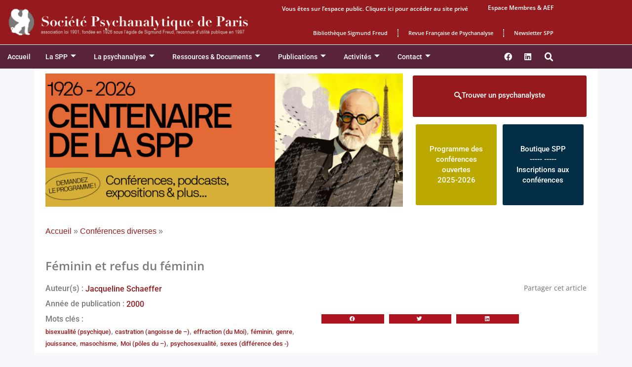

--- FILE ---
content_type: text/html; charset=UTF-8
request_url: https://www.spp.asso.fr/textes/textes-et-conferences/introduction-psychanalyse/1999-2000-de-ladulte/feminin-et-refus-du-feminin-2/?print=pdf
body_size: 66583
content:

<!DOCTYPE html>
<html lang="fr-FR">
<head>
	<meta charset="UTF-8">
	<title>Féminin et refus du féminin &#8211; Société Psychanalytique de Paris</title>
<meta name='robots' content='max-image-preview:large' />
<meta name="viewport" content="width=device-width, initial-scale=1"><link href='https://fonts.gstatic.com' crossorigin rel='preconnect' />
<link href='https://fonts.googleapis.com' crossorigin rel='preconnect' />
<link rel="alternate" type="application/rss+xml" title="Société Psychanalytique de Paris &raquo; Flux" href="https://www.spp.asso.fr/feed/" />
<link rel="alternate" title="oEmbed (JSON)" type="application/json+oembed" href="https://www.spp.asso.fr/wp-json/oembed/1.0/embed?url=https%3A%2F%2Fwww.spp.asso.fr%2Ftextes%2Ftextes-et-conferences%2Fintroduction-psychanalyse%2F1999-2000-de-ladulte%2Ffeminin-et-refus-du-feminin-2%2F" />
<link rel="alternate" title="oEmbed (XML)" type="text/xml+oembed" href="https://www.spp.asso.fr/wp-json/oembed/1.0/embed?url=https%3A%2F%2Fwww.spp.asso.fr%2Ftextes%2Ftextes-et-conferences%2Fintroduction-psychanalyse%2F1999-2000-de-ladulte%2Ffeminin-et-refus-du-feminin-2%2F&#038;format=xml" />
<style id='wp-img-auto-sizes-contain-inline-css'>
img:is([sizes=auto i],[sizes^="auto," i]){contain-intrinsic-size:3000px 1500px}
/*# sourceURL=wp-img-auto-sizes-contain-inline-css */
</style>
<link rel='stylesheet' id='generate-fonts-css' href='//fonts.googleapis.com/css?family=Open+Sans:300,300italic,regular,italic,600,600italic,700,700italic,800,800italic' media='all' />
<link rel='stylesheet' id='fluentform-elementor-widget-css' href='https://www.spp.asso.fr/wp-content/plugins/fluentform/assets/css/fluent-forms-elementor-widget.css?ver=6.1.13' media='all' />
<link rel='stylesheet' id='hfe-widgets-style-css' href='https://www.spp.asso.fr/wp-content/plugins/header-footer-elementor/inc/widgets-css/frontend.css?ver=2.8.1' media='all' />
<style id='wp-emoji-styles-inline-css'>

	img.wp-smiley, img.emoji {
		display: inline !important;
		border: none !important;
		box-shadow: none !important;
		height: 1em !important;
		width: 1em !important;
		margin: 0 0.07em !important;
		vertical-align: -0.1em !important;
		background: none !important;
		padding: 0 !important;
	}
/*# sourceURL=wp-emoji-styles-inline-css */
</style>
<link rel='stylesheet' id='wp-block-library-css' href='https://www.spp.asso.fr/wp-includes/css/dist/block-library/style.min.css?ver=6.9' media='all' />
<style id='classic-theme-styles-inline-css'>
/*! This file is auto-generated */
.wp-block-button__link{color:#fff;background-color:#32373c;border-radius:9999px;box-shadow:none;text-decoration:none;padding:calc(.667em + 2px) calc(1.333em + 2px);font-size:1.125em}.wp-block-file__button{background:#32373c;color:#fff;text-decoration:none}
/*# sourceURL=/wp-includes/css/classic-themes.min.css */
</style>
<link rel='stylesheet' id='h5ap-audioplayer-style-css' href='https://www.spp.asso.fr/wp-content/plugins/html5-audio-player/build/blocks/audioplayer/view.css?ver=2.5.0' media='all' />
<link rel='stylesheet' id='bplugins-plyrio-css' href='https://www.spp.asso.fr/wp-content/plugins/html5-audio-player/assets/css/plyr-v3.7.2.css?ver=2.5.3' media='all' />
<style id='h5ap-radio-player-style-inline-css'>
:root{--h5ap-radio-bg:#232323;--h5ap-radio-primary-color:#232323}.wp-block-h5ap-radio-player .plyr___control.plyr__control--pressed .icon--not-pressed,.wp-block-h5ap-radio-player .plyr___control.plyr__control--pressed .label--not-pressed,.wp-block-h5ap-radio-player .plyr___control:not(.plyr__control--pressed) .icon--pressed,.wp-block-h5ap-radio-player .plyr___control:not(.plyr__control--pressed) .label--pressed,.wp-block-h5ap-radio-player a.plyr___control:after,.wp-block-h5ap-radio-player a.plyr___control:before{display:none}.wp-block-h5ap-radio-player .subtitle{padding-left:0}.wp-block-h5ap-radio-player .radio_skin_compacthorizontal .plyr--audio button:focus{background-color:#fff}.wp-block-h5ap-radio-player .radio_skin_compacthorizontal p{margin:0!important}.wp-block-h5ap-radio-player .lucide-radio{stroke:var(--h5ap-radio-icon-color)}.wp-block-h5ap-radio-player .plyr input[type=range]{color:var(--h5ap-radio-progress-color)}.wp-block-h5ap-radio-player .plyr .svg-icon{color:var(--h5ap-radio-icons-color)}.wp-block-h5ap-radio-player input[type=range]{background:transparent;border:none;outline:none;width:80px}.wp-block-h5ap-radio-player input[type=range]::-webkit-slider-runnable-track{border-radius:10px;box-shadow:none;height:4px}.wp-block-h5ap-radio-player input[type=range]::-moz-range-track{box-shadow:none;height:4px}.wp-block-h5ap-radio-player input[type=range]::-ms-fill-lower,.wp-block-h5ap-radio-player input[type=range]::-ms-fill-upper{border-radius:10px;box-shadow:none;height:4px}.wp-block-h5ap-radio-player .no-thumb input[type=range]::-webkit-slider-thumb{-webkit-appearance:none;appearance:none;height:0;margin-top:-4px;width:0}.wp-block-h5ap-radio-player .no-thumb input[type=range]::-moz-range-thumb{height:0;width:0}.wp-block-h5ap-radio-player .no-thumb input[type=range]::-ms-thumb{height:0;width:0}
@layer theme{:host,:root{--font-sans:ui-sans-serif,system-ui,sans-serif,"Apple Color Emoji","Segoe UI Emoji","Segoe UI Symbol","Noto Color Emoji";--font-mono:ui-monospace,SFMono-Regular,Menlo,Monaco,Consolas,"Liberation Mono","Courier New",monospace;--color-red-400:oklch(70.4% 0.191 22.216);--color-red-500:oklch(63.7% 0.237 25.331);--color-red-600:oklch(57.7% 0.245 27.325);--color-blue-50:oklch(97% 0.014 254.604);--color-blue-100:oklch(93.2% 0.032 255.585);--color-blue-400:oklch(70.7% 0.165 254.624);--color-blue-500:oklch(62.3% 0.214 259.815);--color-blue-700:oklch(48.8% 0.243 264.376);--color-blue-800:oklch(42.4% 0.199 265.638);--color-purple-600:oklch(55.8% 0.288 302.321);--color-slate-50:oklch(98.4% 0.003 247.858);--color-slate-100:oklch(96.8% 0.007 247.896);--color-slate-200:oklch(92.9% 0.013 255.508);--color-slate-400:oklch(70.4% 0.04 256.788);--color-slate-500:oklch(55.4% 0.046 257.417);--color-slate-600:oklch(44.6% 0.043 257.281);--color-slate-800:oklch(27.9% 0.041 260.031);--color-slate-900:oklch(20.8% 0.042 265.755);--color-gray-100:oklch(96.7% 0.003 264.542);--color-gray-200:oklch(92.8% 0.006 264.531);--color-gray-500:oklch(55.1% 0.027 264.364);--color-gray-600:oklch(44.6% 0.03 256.802);--color-gray-700:oklch(37.3% 0.034 259.733);--color-gray-800:oklch(27.8% 0.033 256.848);--color-white:#fff;--spacing:0.25rem;--text-xs:0.75rem;--text-xs--line-height:1.33333;--text-sm:0.875rem;--text-sm--line-height:1.42857;--text-lg:1.125rem;--text-lg--line-height:1.55556;--text-xl:1.25rem;--text-xl--line-height:1.4;--font-weight-medium:500;--font-weight-bold:700;--tracking-wider:0.05em;--radius-lg:0.5rem;--radius-xl:0.75rem;--radius-2xl:1rem;--radius-3xl:1.5rem;--animate-ping:ping 1s cubic-bezier(0,0,0.2,1) infinite;--animate-pulse:pulse 2s cubic-bezier(0.4,0,0.6,1) infinite;--blur-sm:8px;--blur-xl:24px;--default-transition-duration:150ms;--default-transition-timing-function:cubic-bezier(0.4,0,0.2,1);--default-font-family:var(--font-sans);--default-mono-font-family:var(--font-mono)}}.wp-block-h5ap-radio-player .border-none{--tw-border-style:none;border-style:none}@media(hover:hover){.wp-block-h5ap-radio-player .hover\:bg-transparent:hover{background-color:transparent}}.wp-block-h5ap-radio-player .absolute{position:absolute}.wp-block-h5ap-radio-player .leading-none{line-height:1}.wp-block-h5ap-radio-player .relative{position:relative}.wp-block-h5ap-radio-player .inset-0{inset:calc(var(--spacing)*0)}.wp-block-h5ap-radio-player .z-10{z-index:10}.wp-block-h5ap-radio-player .col-span-2{grid-column:span 2/span 2}.wp-block-h5ap-radio-player .mb-1{margin-bottom:calc(var(--spacing)*1)}.wp-block-h5ap-radio-player .mb-2{margin-bottom:calc(var(--spacing)*2)}.wp-block-h5ap-radio-player .mb-3{margin-bottom:calc(var(--spacing)*3)}.wp-block-h5ap-radio-player .mb-4{margin-bottom:calc(var(--spacing)*4)}.wp-block-h5ap-radio-player .flex{display:flex}.wp-block-h5ap-radio-player .grid{display:grid}.wp-block-h5ap-radio-player .h-2{height:calc(var(--spacing)*2)}.wp-block-h5ap-radio-player .h-3{height:calc(var(--spacing)*3)}.wp-block-h5ap-radio-player .h-5{height:calc(var(--spacing)*5)}.wp-block-h5ap-radio-player .h-6{height:calc(var(--spacing)*6)}.wp-block-h5ap-radio-player .h-8{height:calc(var(--spacing)*8)}.wp-block-h5ap-radio-player .h-12{height:calc(var(--spacing)*12)}.wp-block-h5ap-radio-player .w-2{width:calc(var(--spacing)*2)}.wp-block-h5ap-radio-player .w-3{width:calc(var(--spacing)*3)}.wp-block-h5ap-radio-player .w-5{width:calc(var(--spacing)*5)}.wp-block-h5ap-radio-player .w-8{width:calc(var(--spacing)*8)}.wp-block-h5ap-radio-player .w-12{width:calc(var(--spacing)*12)}.wp-block-h5ap-radio-player .w-full{width:100%}.wp-block-h5ap-radio-player .min-w-0{min-width:calc(var(--spacing)*0)}.wp-block-h5ap-radio-player .flex-1{flex:1}.wp-block-h5ap-radio-player .flex-shrink-0{flex-shrink:0}.wp-block-h5ap-radio-player .animate-ping{animation:var(--animate-ping)}.wp-block-h5ap-radio-player .animate-pulse{animation:var(--animate-pulse)}.wp-block-h5ap-radio-player .cursor-pointer{cursor:pointer}.wp-block-h5ap-radio-player .appearance-none{-webkit-appearance:none;-moz-appearance:none;appearance:none}.wp-block-h5ap-radio-player .grid-cols-3{grid-template-columns:repeat(3,minmax(0,1fr))}.wp-block-h5ap-radio-player .flex-col{flex-direction:column}.wp-block-h5ap-radio-player .items-center{align-items:center}.wp-block-h5ap-radio-player .justify-between{justify-content:space-between}.wp-block-h5ap-radio-player .justify-center{justify-content:center}.wp-block-h5ap-radio-player .justify-end{justify-content:flex-end}.wp-block-h5ap-radio-player .gap-2{gap:calc(var(--spacing)*2)}.wp-block-h5ap-radio-player .gap-4{gap:calc(var(--spacing)*4)}:where(.wp-block-h5ap-radio-player .space-x-2>:not(:last-child)){--tw-space-x-reverse:0;margin-inline-end:calc(var(--spacing)*2*(1 - var(--tw-space-x-reverse)));margin-inline-start:calc(var(--spacing)*2*var(--tw-space-x-reverse))}:where(.wp-block-h5ap-radio-player .space-x-3>:not(:last-child)){--tw-space-x-reverse:0;margin-inline-end:calc(var(--spacing)*3*(1 - var(--tw-space-x-reverse)));margin-inline-start:calc(var(--spacing)*3*var(--tw-space-x-reverse))}:where(.wp-block-h5ap-radio-player .space-x-4>:not(:last-child)){--tw-space-x-reverse:0;margin-inline-end:calc(var(--spacing)*4*(1 - var(--tw-space-x-reverse)));margin-inline-start:calc(var(--spacing)*4*var(--tw-space-x-reverse))}.wp-block-h5ap-radio-player .truncate{overflow:hidden;text-overflow:ellipsis;white-space:nowrap}.wp-block-h5ap-radio-player .overflow-hidden{overflow:hidden}.wp-block-h5ap-radio-player .rounded{border-radius:.25rem}.wp-block-h5ap-radio-player .rounded-2xl{border-radius:var(--radius-2xl)}.wp-block-h5ap-radio-player .rounded-3xl{border-radius:var(--radius-3xl)}.wp-block-h5ap-radio-player .rounded-full{border-radius:calc(infinity*1px)}.wp-block-h5ap-radio-player .rounded-lg{border-radius:var(--radius-lg)}.wp-block-h5ap-radio-player .rounded-xl{border-radius:var(--radius-xl)}.wp-block-h5ap-radio-player .border{border-style:var(--tw-border-style);border-width:1px}.wp-block-h5ap-radio-player .border-blue-100{border-color:var(--color-blue-100)}.wp-block-h5ap-radio-player .border-slate-200{border-color:var(--color-slate-200)}.wp-block-h5ap-radio-player .border-white\/20{border-color:color-mix(in srgb,#fff 20%,transparent)}@supports(color:color-mix(in lab,red,red)){.wp-block-h5ap-radio-player .border-white\/20{border-color:color-mix(in oklab,var(--color-white) 20%,transparent)}}.wp-block-h5ap-radio-player .border-white\/40{border-color:color-mix(in srgb,#fff 40%,transparent)}@supports(color:color-mix(in lab,red,red)){.wp-block-h5ap-radio-player .border-white\/40{border-color:color-mix(in oklab,var(--color-white) 40%,transparent)}}.wp-block-h5ap-radio-player .bg-blue-50{background-color:var(--color-blue-50)}.wp-block-h5ap-radio-player .bg-gray-200{background-color:var(--color-gray-200)}.wp-block-h5ap-radio-player .bg-gray-800{background-color:var(--color-gray-800)}.wp-block-h5ap-radio-player .bg-red-500{background-color:var(--color-red-500)}.wp-block-h5ap-radio-player .bg-slate-900{background-color:var(--color-slate-900)}.wp-block-h5ap-radio-player .bg-white{background-color:var(--color-white)}.wp-block-h5ap-radio-player .bg-white\/30{background-color:color-mix(in srgb,#fff 30%,transparent)}@supports(color:color-mix(in lab,red,red)){.wp-block-h5ap-radio-player .bg-white\/30{background-color:color-mix(in oklab,var(--color-white) 30%,transparent)}}.wp-block-h5ap-radio-player .bg-gradient-to-br{--tw-gradient-position:to bottom right in oklab;background-image:linear-gradient(var(--tw-gradient-stops))}.wp-block-h5ap-radio-player .bg-gradient-to-r{--tw-gradient-position:to right in oklab;background-image:linear-gradient(var(--tw-gradient-stops))}.wp-block-h5ap-radio-player .from-blue-400\/10{--tw-gradient-from:color-mix(in srgb,oklch(70.7% 0.165 254.624) 10%,transparent);--tw-gradient-stops:var(--tw-gradient-via-stops,var(--tw-gradient-position),var(--tw-gradient-from) var(--tw-gradient-from-position),var(--tw-gradient-to) var(--tw-gradient-to-position))}@supports(color:color-mix(in lab,red,red)){.wp-block-h5ap-radio-player .from-blue-400\/10{--tw-gradient-from:color-mix(in oklab,var(--color-blue-400) 10%,transparent)}}.wp-block-h5ap-radio-player .from-slate-50{--tw-gradient-from:var(--color-slate-50);--tw-gradient-stops:var(--tw-gradient-via-stops,var(--tw-gradient-position),var(--tw-gradient-from) var(--tw-gradient-from-position),var(--tw-gradient-to) var(--tw-gradient-to-position))}.wp-block-h5ap-radio-player .from-white\/20{--tw-gradient-from:color-mix(in srgb,#fff 20%,transparent);--tw-gradient-stops:var(--tw-gradient-via-stops,var(--tw-gradient-position),var(--tw-gradient-from) var(--tw-gradient-from-position),var(--tw-gradient-to) var(--tw-gradient-to-position))}@supports(color:color-mix(in lab,red,red)){.wp-block-h5ap-radio-player .from-white\/20{--tw-gradient-from:color-mix(in oklab,var(--color-white) 20%,transparent)}}.wp-block-h5ap-radio-player .to-purple-600\/10{--tw-gradient-to:color-mix(in srgb,oklch(55.8% 0.288 302.321) 10%,transparent);--tw-gradient-stops:var(--tw-gradient-via-stops,var(--tw-gradient-position),var(--tw-gradient-from) var(--tw-gradient-from-position),var(--tw-gradient-to) var(--tw-gradient-to-position))}@supports(color:color-mix(in lab,red,red)){.wp-block-h5ap-radio-player .to-purple-600\/10{--tw-gradient-to:color-mix(in oklab,var(--color-purple-600) 10%,transparent)}}.wp-block-h5ap-radio-player .to-slate-100{--tw-gradient-to:var(--color-slate-100);--tw-gradient-stops:var(--tw-gradient-via-stops,var(--tw-gradient-position),var(--tw-gradient-from) var(--tw-gradient-from-position),var(--tw-gradient-to) var(--tw-gradient-to-position))}.wp-block-h5ap-radio-player .to-white\/10{--tw-gradient-to:color-mix(in srgb,#fff 10%,transparent);--tw-gradient-stops:var(--tw-gradient-via-stops,var(--tw-gradient-position),var(--tw-gradient-from) var(--tw-gradient-from-position),var(--tw-gradient-to) var(--tw-gradient-to-position))}@supports(color:color-mix(in lab,red,red)){.wp-block-h5ap-radio-player .to-white\/10{--tw-gradient-to:color-mix(in oklab,var(--color-white) 10%,transparent)}}.wp-block-h5ap-radio-player .p-0{padding:calc(var(--spacing)*0)}.wp-block-h5ap-radio-player .p-4{padding:calc(var(--spacing)*4)}.wp-block-h5ap-radio-player .p-6{padding:calc(var(--spacing)*6)}.wp-block-h5ap-radio-player .px-2{padding-inline:calc(var(--spacing)*2)}.wp-block-h5ap-radio-player .px-6{padding-inline:calc(var(--spacing)*6)}.wp-block-h5ap-radio-player .py-3{padding-block:calc(var(--spacing)*3)}.wp-block-h5ap-radio-player .text-lg{font-size:var(--text-lg);line-height:var(--tw-leading,var(--text-lg--line-height))}.wp-block-h5ap-radio-player .text-sm{font-size:var(--text-sm);line-height:var(--tw-leading,var(--text-sm--line-height))}.wp-block-h5ap-radio-player .text-xl{font-size:var(--text-xl);line-height:var(--tw-leading,var(--text-xl--line-height))}.wp-block-h5ap-radio-player .text-xs{font-size:var(--text-xs);line-height:var(--tw-leading,var(--text-xs--line-height))}.wp-block-h5ap-radio-player .font-bold{--tw-font-weight:var(--font-weight-bold);font-weight:var(--font-weight-bold)}.wp-block-h5ap-radio-player .font-medium{--tw-font-weight:var(--font-weight-medium);font-weight:var(--font-weight-medium)}.wp-block-h5ap-radio-player .tracking-wider{--tw-tracking:var(--tracking-wider);letter-spacing:var(--tracking-wider)}.wp-block-h5ap-radio-player .text-blue-500{color:var(--color-blue-500)}.wp-block-h5ap-radio-player .text-blue-700{color:var(--color-blue-700)}.wp-block-h5ap-radio-player .text-blue-800{color:var(--color-blue-800)}.wp-block-h5ap-radio-player .text-gray-500{color:var(--color-gray-500)}.wp-block-h5ap-radio-player .text-gray-600{color:var(--color-gray-600)}.wp-block-h5ap-radio-player .text-gray-700{color:var(--color-gray-700)}.wp-block-h5ap-radio-player .text-gray-800{color:var(--color-gray-800)}.wp-block-h5ap-radio-player .text-red-400{color:var(--color-red-400)}.wp-block-h5ap-radio-player .text-red-600{color:var(--color-red-600)}.wp-block-h5ap-radio-player .text-slate-400{color:var(--color-slate-400)}.wp-block-h5ap-radio-player .text-slate-500{color:var(--color-slate-500)}.wp-block-h5ap-radio-player .text-slate-600{color:var(--color-slate-600)}.wp-block-h5ap-radio-player .text-slate-800{color:var(--color-slate-800)}.wp-block-h5ap-radio-player .text-slate-900{color:var(--color-slate-900)}.wp-block-h5ap-radio-player .text-white{color:var(--color-white)}.wp-block-h5ap-radio-player .uppercase{text-transform:uppercase}.wp-block-h5ap-radio-player .opacity-75{opacity:75%}.wp-block-h5ap-radio-player .shadow-2xl{--tw-shadow:0 25px 50px -12px var(--tw-shadow-color,rgba(0,0,0,.25))}.wp-block-h5ap-radio-player .shadow-2xl,.wp-block-h5ap-radio-player .shadow-lg{box-shadow:var(--tw-inset-shadow),var(--tw-inset-ring-shadow),var(--tw-ring-offset-shadow),var(--tw-ring-shadow),var(--tw-shadow)}.wp-block-h5ap-radio-player .shadow-lg{--tw-shadow:0 10px 15px -3px var(--tw-shadow-color,rgba(0,0,0,.1)),0 4px 6px -4px var(--tw-shadow-color,rgba(0,0,0,.1))}.wp-block-h5ap-radio-player .shadow-md{--tw-shadow:0 4px 6px -1px var(--tw-shadow-color,rgba(0,0,0,.1)),0 2px 4px -2px var(--tw-shadow-color,rgba(0,0,0,.1))}.wp-block-h5ap-radio-player .shadow-md,.wp-block-h5ap-radio-player .shadow-xl{box-shadow:var(--tw-inset-shadow),var(--tw-inset-ring-shadow),var(--tw-ring-offset-shadow),var(--tw-ring-shadow),var(--tw-shadow)}.wp-block-h5ap-radio-player .shadow-xl{--tw-shadow:0 20px 25px -5px var(--tw-shadow-color,rgba(0,0,0,.1)),0 8px 10px -6px var(--tw-shadow-color,rgba(0,0,0,.1))}.wp-block-h5ap-radio-player .backdrop-blur-sm{--tw-backdrop-blur:blur(var(--blur-sm))}.wp-block-h5ap-radio-player .backdrop-blur-sm,.wp-block-h5ap-radio-player .backdrop-blur-xl{-webkit-backdrop-filter:var(--tw-backdrop-blur, ) var(--tw-backdrop-brightness, ) var(--tw-backdrop-contrast, ) var(--tw-backdrop-grayscale, ) var(--tw-backdrop-hue-rotate, ) var(--tw-backdrop-invert, ) var(--tw-backdrop-opacity, ) var(--tw-backdrop-saturate, ) var(--tw-backdrop-sepia, );backdrop-filter:var(--tw-backdrop-blur, ) var(--tw-backdrop-brightness, ) var(--tw-backdrop-contrast, ) var(--tw-backdrop-grayscale, ) var(--tw-backdrop-hue-rotate, ) var(--tw-backdrop-invert, ) var(--tw-backdrop-opacity, ) var(--tw-backdrop-saturate, ) var(--tw-backdrop-sepia, )}.wp-block-h5ap-radio-player .backdrop-blur-xl{--tw-backdrop-blur:blur(var(--blur-xl))}.wp-block-h5ap-radio-player .transition-all{transition-duration:var(--tw-duration,var(--default-transition-duration));transition-property:all;transition-timing-function:var(--tw-ease,var(--default-transition-timing-function))}.wp-block-h5ap-radio-player .transition-colors{transition-duration:var(--tw-duration,var(--default-transition-duration));transition-property:color,background-color,border-color,outline-color,text-decoration-color,fill,stroke,--tw-gradient-from,--tw-gradient-via,--tw-gradient-to;transition-timing-function:var(--tw-ease,var(--default-transition-timing-function))}.wp-block-h5ap-radio-player .duration-200{--tw-duration:200ms;transition-duration:.2s}.wp-block-h5ap-radio-player .duration-300{--tw-duration:300ms;transition-duration:.3s}@media(hover:hover){.wp-block-h5ap-radio-player .hover\:scale-105:hover{--tw-scale-x:105%;--tw-scale-y:105%;--tw-scale-z:105%;scale:var(--tw-scale-x) var(--tw-scale-y)}.wp-block-h5ap-radio-player .hover\:bg-gray-100:hover{background-color:var(--color-gray-100)}.wp-block-h5ap-radio-player .hover\:bg-slate-800:hover{background-color:var(--color-slate-800)}.wp-block-h5ap-radio-player .hover\:bg-white\/40:hover{background-color:color-mix(in srgb,#fff 40%,transparent)}}@media(hover:hover){@supports(color:color-mix(in lab,red,red)){.wp-block-h5ap-radio-player .hover\:bg-white\/40:hover{background-color:color-mix(in oklab,var(--color-white) 40%,transparent)}}}@media(hover:hover){.wp-block-h5ap-radio-player .hover\:text-blue-500:hover{color:var(--color-blue-500)}.wp-block-h5ap-radio-player .hover\:text-red-500:hover{color:var(--color-red-500)}.wp-block-h5ap-radio-player .hover\:text-slate-600:hover{color:var(--color-slate-600)}.wp-block-h5ap-radio-player .hover\:shadow-lg:hover{--tw-shadow:0 10px 15px -3px var(--tw-shadow-color,rgba(0,0,0,.1)),0 4px 6px -4px var(--tw-shadow-color,rgba(0,0,0,.1));box-shadow:var(--tw-inset-shadow),var(--tw-inset-ring-shadow),var(--tw-ring-offset-shadow),var(--tw-ring-shadow),var(--tw-shadow)}}@property --tw-space-x-reverse{syntax:"*";inherits:false;initial-value:0}@property --tw-border-style{syntax:"*";inherits:false;initial-value:solid}@property --tw-gradient-position{syntax:"*";inherits:false}@property --tw-gradient-from{syntax:"<color>";inherits:false;initial-value:transparent}@property --tw-gradient-via{syntax:"<color>";inherits:false;initial-value:transparent}@property --tw-gradient-to{syntax:"<color>";inherits:false;initial-value:transparent}@property --tw-gradient-stops{syntax:"*";inherits:false}@property --tw-gradient-via-stops{syntax:"*";inherits:false}@property --tw-gradient-from-position{syntax:"<length-percentage>";inherits:false;initial-value:0}@property --tw-gradient-via-position{syntax:"<length-percentage>";inherits:false;initial-value:50%}@property --tw-gradient-to-position{syntax:"<length-percentage>";inherits:false;initial-value:100%}@property --tw-font-weight{syntax:"*";inherits:false}@property --tw-tracking{syntax:"*";inherits:false}@property --tw-shadow{syntax:"*";inherits:false;initial-value:0 0 transparent}@property --tw-shadow-color{syntax:"*";inherits:false}@property --tw-shadow-alpha{syntax:"<percentage>";inherits:false;initial-value:100%}@property --tw-inset-shadow{syntax:"*";inherits:false;initial-value:0 0 transparent}@property --tw-inset-shadow-color{syntax:"*";inherits:false}@property --tw-inset-shadow-alpha{syntax:"<percentage>";inherits:false;initial-value:100%}@property --tw-ring-color{syntax:"*";inherits:false}@property --tw-ring-shadow{syntax:"*";inherits:false;initial-value:0 0 transparent}@property --tw-inset-ring-color{syntax:"*";inherits:false}@property --tw-inset-ring-shadow{syntax:"*";inherits:false;initial-value:0 0 transparent}@property --tw-ring-inset{syntax:"*";inherits:false}@property --tw-ring-offset-width{syntax:"<length>";inherits:false;initial-value:0}@property --tw-ring-offset-color{syntax:"*";inherits:false;initial-value:#fff}@property --tw-ring-offset-shadow{syntax:"*";inherits:false;initial-value:0 0 transparent}@property --tw-backdrop-blur{syntax:"*";inherits:false}@property --tw-backdrop-brightness{syntax:"*";inherits:false}@property --tw-backdrop-contrast{syntax:"*";inherits:false}@property --tw-backdrop-grayscale{syntax:"*";inherits:false}@property --tw-backdrop-hue-rotate{syntax:"*";inherits:false}@property --tw-backdrop-invert{syntax:"*";inherits:false}@property --tw-backdrop-opacity{syntax:"*";inherits:false}@property --tw-backdrop-saturate{syntax:"*";inherits:false}@property --tw-backdrop-sepia{syntax:"*";inherits:false}@property --tw-duration{syntax:"*";inherits:false}@property --tw-scale-x{syntax:"*";inherits:false;initial-value:1}@property --tw-scale-y{syntax:"*";inherits:false;initial-value:1}@property --tw-scale-z{syntax:"*";inherits:false;initial-value:1}@keyframes ping{75%,to{opacity:0;transform:scale(2)}}@keyframes pulse{50%{opacity:.5}}@layer properties{@supports((-webkit-hyphens:none) and (not (margin-trim:inline))) or ((-moz-orient:inline) and (not (color:rgb(from red r g b)))){*,::backdrop,:after,:before{--tw-space-x-reverse:0;--tw-border-style:solid;--tw-gradient-position:initial;--tw-gradient-from:#0000;--tw-gradient-via:#0000;--tw-gradient-to:#0000;--tw-gradient-stops:initial;--tw-gradient-via-stops:initial;--tw-gradient-from-position:0%;--tw-gradient-via-position:50%;--tw-gradient-to-position:100%;--tw-font-weight:initial;--tw-tracking:initial;--tw-shadow:0 0 #0000;--tw-shadow-color:initial;--tw-shadow-alpha:100%;--tw-inset-shadow:0 0 #0000;--tw-inset-shadow-color:initial;--tw-inset-shadow-alpha:100%;--tw-ring-color:initial;--tw-ring-shadow:0 0 #0000;--tw-inset-ring-color:initial;--tw-inset-ring-shadow:0 0 #0000;--tw-ring-inset:initial;--tw-ring-offset-width:0px;--tw-ring-offset-color:#fff;--tw-ring-offset-shadow:0 0 #0000;--tw-backdrop-blur:initial;--tw-backdrop-brightness:initial;--tw-backdrop-contrast:initial;--tw-backdrop-grayscale:initial;--tw-backdrop-hue-rotate:initial;--tw-backdrop-invert:initial;--tw-backdrop-opacity:initial;--tw-backdrop-saturate:initial;--tw-backdrop-sepia:initial;--tw-duration:initial;--tw-scale-x:1;--tw-scale-y:1;--tw-scale-z:1}}}

/*# sourceURL=https://www.spp.asso.fr/wp-content/plugins/html5-audio-player/build/blocks/radio-player/view.css */
</style>
<style id='pdfemb-pdf-embedder-viewer-style-inline-css'>
.wp-block-pdfemb-pdf-embedder-viewer{max-width:none}

/*# sourceURL=https://www.spp.asso.fr/wp-content/plugins/pdf-embedder/block/build/style-index.css */
</style>
<style id='global-styles-inline-css'>
:root{--wp--preset--aspect-ratio--square: 1;--wp--preset--aspect-ratio--4-3: 4/3;--wp--preset--aspect-ratio--3-4: 3/4;--wp--preset--aspect-ratio--3-2: 3/2;--wp--preset--aspect-ratio--2-3: 2/3;--wp--preset--aspect-ratio--16-9: 16/9;--wp--preset--aspect-ratio--9-16: 9/16;--wp--preset--color--black: #000000;--wp--preset--color--cyan-bluish-gray: #abb8c3;--wp--preset--color--white: #ffffff;--wp--preset--color--pale-pink: #f78da7;--wp--preset--color--vivid-red: #cf2e2e;--wp--preset--color--luminous-vivid-orange: #ff6900;--wp--preset--color--luminous-vivid-amber: #fcb900;--wp--preset--color--light-green-cyan: #7bdcb5;--wp--preset--color--vivid-green-cyan: #00d084;--wp--preset--color--pale-cyan-blue: #8ed1fc;--wp--preset--color--vivid-cyan-blue: #0693e3;--wp--preset--color--vivid-purple: #9b51e0;--wp--preset--color--contrast: var(--contrast);--wp--preset--color--contrast-2: var(--contrast-2);--wp--preset--color--contrast-3: var(--contrast-3);--wp--preset--color--base: var(--base);--wp--preset--color--base-2: var(--base-2);--wp--preset--color--base-3: var(--base-3);--wp--preset--color--accent: var(--accent);--wp--preset--gradient--vivid-cyan-blue-to-vivid-purple: linear-gradient(135deg,rgb(6,147,227) 0%,rgb(155,81,224) 100%);--wp--preset--gradient--light-green-cyan-to-vivid-green-cyan: linear-gradient(135deg,rgb(122,220,180) 0%,rgb(0,208,130) 100%);--wp--preset--gradient--luminous-vivid-amber-to-luminous-vivid-orange: linear-gradient(135deg,rgb(252,185,0) 0%,rgb(255,105,0) 100%);--wp--preset--gradient--luminous-vivid-orange-to-vivid-red: linear-gradient(135deg,rgb(255,105,0) 0%,rgb(207,46,46) 100%);--wp--preset--gradient--very-light-gray-to-cyan-bluish-gray: linear-gradient(135deg,rgb(238,238,238) 0%,rgb(169,184,195) 100%);--wp--preset--gradient--cool-to-warm-spectrum: linear-gradient(135deg,rgb(74,234,220) 0%,rgb(151,120,209) 20%,rgb(207,42,186) 40%,rgb(238,44,130) 60%,rgb(251,105,98) 80%,rgb(254,248,76) 100%);--wp--preset--gradient--blush-light-purple: linear-gradient(135deg,rgb(255,206,236) 0%,rgb(152,150,240) 100%);--wp--preset--gradient--blush-bordeaux: linear-gradient(135deg,rgb(254,205,165) 0%,rgb(254,45,45) 50%,rgb(107,0,62) 100%);--wp--preset--gradient--luminous-dusk: linear-gradient(135deg,rgb(255,203,112) 0%,rgb(199,81,192) 50%,rgb(65,88,208) 100%);--wp--preset--gradient--pale-ocean: linear-gradient(135deg,rgb(255,245,203) 0%,rgb(182,227,212) 50%,rgb(51,167,181) 100%);--wp--preset--gradient--electric-grass: linear-gradient(135deg,rgb(202,248,128) 0%,rgb(113,206,126) 100%);--wp--preset--gradient--midnight: linear-gradient(135deg,rgb(2,3,129) 0%,rgb(40,116,252) 100%);--wp--preset--font-size--small: 13px;--wp--preset--font-size--medium: 20px;--wp--preset--font-size--large: 36px;--wp--preset--font-size--x-large: 42px;--wp--preset--spacing--20: 0.44rem;--wp--preset--spacing--30: 0.67rem;--wp--preset--spacing--40: 1rem;--wp--preset--spacing--50: 1.5rem;--wp--preset--spacing--60: 2.25rem;--wp--preset--spacing--70: 3.38rem;--wp--preset--spacing--80: 5.06rem;--wp--preset--shadow--natural: 6px 6px 9px rgba(0, 0, 0, 0.2);--wp--preset--shadow--deep: 12px 12px 50px rgba(0, 0, 0, 0.4);--wp--preset--shadow--sharp: 6px 6px 0px rgba(0, 0, 0, 0.2);--wp--preset--shadow--outlined: 6px 6px 0px -3px rgb(255, 255, 255), 6px 6px rgb(0, 0, 0);--wp--preset--shadow--crisp: 6px 6px 0px rgb(0, 0, 0);}:where(.is-layout-flex){gap: 0.5em;}:where(.is-layout-grid){gap: 0.5em;}body .is-layout-flex{display: flex;}.is-layout-flex{flex-wrap: wrap;align-items: center;}.is-layout-flex > :is(*, div){margin: 0;}body .is-layout-grid{display: grid;}.is-layout-grid > :is(*, div){margin: 0;}:where(.wp-block-columns.is-layout-flex){gap: 2em;}:where(.wp-block-columns.is-layout-grid){gap: 2em;}:where(.wp-block-post-template.is-layout-flex){gap: 1.25em;}:where(.wp-block-post-template.is-layout-grid){gap: 1.25em;}.has-black-color{color: var(--wp--preset--color--black) !important;}.has-cyan-bluish-gray-color{color: var(--wp--preset--color--cyan-bluish-gray) !important;}.has-white-color{color: var(--wp--preset--color--white) !important;}.has-pale-pink-color{color: var(--wp--preset--color--pale-pink) !important;}.has-vivid-red-color{color: var(--wp--preset--color--vivid-red) !important;}.has-luminous-vivid-orange-color{color: var(--wp--preset--color--luminous-vivid-orange) !important;}.has-luminous-vivid-amber-color{color: var(--wp--preset--color--luminous-vivid-amber) !important;}.has-light-green-cyan-color{color: var(--wp--preset--color--light-green-cyan) !important;}.has-vivid-green-cyan-color{color: var(--wp--preset--color--vivid-green-cyan) !important;}.has-pale-cyan-blue-color{color: var(--wp--preset--color--pale-cyan-blue) !important;}.has-vivid-cyan-blue-color{color: var(--wp--preset--color--vivid-cyan-blue) !important;}.has-vivid-purple-color{color: var(--wp--preset--color--vivid-purple) !important;}.has-black-background-color{background-color: var(--wp--preset--color--black) !important;}.has-cyan-bluish-gray-background-color{background-color: var(--wp--preset--color--cyan-bluish-gray) !important;}.has-white-background-color{background-color: var(--wp--preset--color--white) !important;}.has-pale-pink-background-color{background-color: var(--wp--preset--color--pale-pink) !important;}.has-vivid-red-background-color{background-color: var(--wp--preset--color--vivid-red) !important;}.has-luminous-vivid-orange-background-color{background-color: var(--wp--preset--color--luminous-vivid-orange) !important;}.has-luminous-vivid-amber-background-color{background-color: var(--wp--preset--color--luminous-vivid-amber) !important;}.has-light-green-cyan-background-color{background-color: var(--wp--preset--color--light-green-cyan) !important;}.has-vivid-green-cyan-background-color{background-color: var(--wp--preset--color--vivid-green-cyan) !important;}.has-pale-cyan-blue-background-color{background-color: var(--wp--preset--color--pale-cyan-blue) !important;}.has-vivid-cyan-blue-background-color{background-color: var(--wp--preset--color--vivid-cyan-blue) !important;}.has-vivid-purple-background-color{background-color: var(--wp--preset--color--vivid-purple) !important;}.has-black-border-color{border-color: var(--wp--preset--color--black) !important;}.has-cyan-bluish-gray-border-color{border-color: var(--wp--preset--color--cyan-bluish-gray) !important;}.has-white-border-color{border-color: var(--wp--preset--color--white) !important;}.has-pale-pink-border-color{border-color: var(--wp--preset--color--pale-pink) !important;}.has-vivid-red-border-color{border-color: var(--wp--preset--color--vivid-red) !important;}.has-luminous-vivid-orange-border-color{border-color: var(--wp--preset--color--luminous-vivid-orange) !important;}.has-luminous-vivid-amber-border-color{border-color: var(--wp--preset--color--luminous-vivid-amber) !important;}.has-light-green-cyan-border-color{border-color: var(--wp--preset--color--light-green-cyan) !important;}.has-vivid-green-cyan-border-color{border-color: var(--wp--preset--color--vivid-green-cyan) !important;}.has-pale-cyan-blue-border-color{border-color: var(--wp--preset--color--pale-cyan-blue) !important;}.has-vivid-cyan-blue-border-color{border-color: var(--wp--preset--color--vivid-cyan-blue) !important;}.has-vivid-purple-border-color{border-color: var(--wp--preset--color--vivid-purple) !important;}.has-vivid-cyan-blue-to-vivid-purple-gradient-background{background: var(--wp--preset--gradient--vivid-cyan-blue-to-vivid-purple) !important;}.has-light-green-cyan-to-vivid-green-cyan-gradient-background{background: var(--wp--preset--gradient--light-green-cyan-to-vivid-green-cyan) !important;}.has-luminous-vivid-amber-to-luminous-vivid-orange-gradient-background{background: var(--wp--preset--gradient--luminous-vivid-amber-to-luminous-vivid-orange) !important;}.has-luminous-vivid-orange-to-vivid-red-gradient-background{background: var(--wp--preset--gradient--luminous-vivid-orange-to-vivid-red) !important;}.has-very-light-gray-to-cyan-bluish-gray-gradient-background{background: var(--wp--preset--gradient--very-light-gray-to-cyan-bluish-gray) !important;}.has-cool-to-warm-spectrum-gradient-background{background: var(--wp--preset--gradient--cool-to-warm-spectrum) !important;}.has-blush-light-purple-gradient-background{background: var(--wp--preset--gradient--blush-light-purple) !important;}.has-blush-bordeaux-gradient-background{background: var(--wp--preset--gradient--blush-bordeaux) !important;}.has-luminous-dusk-gradient-background{background: var(--wp--preset--gradient--luminous-dusk) !important;}.has-pale-ocean-gradient-background{background: var(--wp--preset--gradient--pale-ocean) !important;}.has-electric-grass-gradient-background{background: var(--wp--preset--gradient--electric-grass) !important;}.has-midnight-gradient-background{background: var(--wp--preset--gradient--midnight) !important;}.has-small-font-size{font-size: var(--wp--preset--font-size--small) !important;}.has-medium-font-size{font-size: var(--wp--preset--font-size--medium) !important;}.has-large-font-size{font-size: var(--wp--preset--font-size--large) !important;}.has-x-large-font-size{font-size: var(--wp--preset--font-size--x-large) !important;}
:where(.wp-block-post-template.is-layout-flex){gap: 1.25em;}:where(.wp-block-post-template.is-layout-grid){gap: 1.25em;}
:where(.wp-block-term-template.is-layout-flex){gap: 1.25em;}:where(.wp-block-term-template.is-layout-grid){gap: 1.25em;}
:where(.wp-block-columns.is-layout-flex){gap: 2em;}:where(.wp-block-columns.is-layout-grid){gap: 2em;}
:root :where(.wp-block-pullquote){font-size: 1.5em;line-height: 1.6;}
/*# sourceURL=global-styles-inline-css */
</style>
<link rel='stylesheet' id='h5ap-public-css' href='https://www.spp.asso.fr/wp-content/plugins/html5-audio-player/assets/css/style.css?ver=2.5.3' media='all' />
<link rel='stylesheet' id='ae-pro-css-css' href='https://www.spp.asso.fr/wp-content/plugins/anywhere-elementor-pro/includes/assets/css/ae-pro.min.css?ver=2.29.3' media='all' />
<link rel='stylesheet' id='niche-frame-css' href='https://www.spp.asso.fr/wp-content/plugins/events-addon-for-elementor/assets/css/niche-frame.css?ver=1.0' media='all' />
<link rel='stylesheet' id='font-awesome-css' href='https://www.spp.asso.fr/wp-content/plugins/elementor/assets/lib/font-awesome/css/font-awesome.min.css?ver=4.7.0' media='all' />
<link rel='stylesheet' id='animate-css' href='https://www.spp.asso.fr/wp-content/plugins/events-addon-for-elementor/assets/css/animate.min.css?ver=3.7.2' media='all' />
<link rel='stylesheet' id='themify-icons-css' href='https://www.spp.asso.fr/wp-content/plugins/events-addon-for-elementor/assets/css/themify-icons.min.css?ver=1.0.0' media='all' />
<link rel='stylesheet' id='linea-css' href='https://www.spp.asso.fr/wp-content/plugins/events-addon-for-elementor/assets/css/linea.min.css?ver=1.0.0' media='all' />
<link rel='stylesheet' id='magnific-popup-css' href='https://www.spp.asso.fr/wp-content/plugins/events-addon-for-elementor/assets/css/magnific-popup.min.css?ver=1.0' media='all' />
<link rel='stylesheet' id='owl-carousel-css' href='https://www.spp.asso.fr/wp-content/plugins/events-addon-for-elementor/assets/css/owl.carousel.min.css?ver=2.3.4' media='all' />
<link rel='stylesheet' id='juxtapose-css' href='https://www.spp.asso.fr/wp-content/plugins/events-addon-for-elementor/assets/css/juxtapose.css?ver=1.0' media='all' />
<link rel='stylesheet' id='naevents-styles-css' href='https://www.spp.asso.fr/wp-content/plugins/events-addon-for-elementor/assets/css/styles.css?ver=1.8.2' media='all' />
<link rel='stylesheet' id='naevents-responsive-css' href='https://www.spp.asso.fr/wp-content/plugins/events-addon-for-elementor/assets/css/responsive.css?ver=1.8.2' media='all' />
<link rel='stylesheet' id='events-manager-css' href='https://www.spp.asso.fr/wp-content/plugins/events-manager/includes/css/events-manager.min.css?ver=7.2.3.1' media='all' />
<style id='events-manager-inline-css'>
body .em { --font-weight : inherit; --font-size : 1em; --line-height : inherit; }
/*# sourceURL=events-manager-inline-css */
</style>
<link rel='stylesheet' id='side-matter-css' href='https://www.spp.asso.fr/wp-content/plugins/side-matter/css/side-matter.css?ver=1.4' media='all' />
<link rel='stylesheet' id='js-autocomplete-style-css' href='https://www.spp.asso.fr/wp-content/plugins/wp-advanced-search/css/jquery.autocomplete.min.css?ver=1.0' media='all' />
<link rel='stylesheet' id='cmplz-general-css' href='https://www.spp.asso.fr/wp-content/plugins/complianz-gdpr/assets/css/cookieblocker.min.css?ver=1766012736' media='all' />
<link rel='stylesheet' id='hfe-style-css' href='https://www.spp.asso.fr/wp-content/plugins/header-footer-elementor/assets/css/header-footer-elementor.css?ver=2.8.1' media='all' />
<link rel='stylesheet' id='elementor-icons-css' href='https://www.spp.asso.fr/wp-content/plugins/elementor/assets/lib/eicons/css/elementor-icons.min.css?ver=5.46.0' media='all' />
<link rel='stylesheet' id='elementor-frontend-css' href='https://www.spp.asso.fr/wp-content/plugins/elementor/assets/css/frontend.min.css?ver=3.34.2' media='all' />
<style id='elementor-frontend-inline-css'>
.elementor-kit-31026{--e-global-color-primary:#202020;--e-global-color-secondary:#B7B4B4;--e-global-color-text:#707070;--e-global-color-accent:#961A1D;--e-global-color-7db4f97:#000;--e-global-color-68c9624e:#FFF;--e-global-color-11d1f594:#D4C6C6;--e-global-color-68daa7a6:#37767A;--e-global-color-769d0102:#032E46;--e-global-color-20816d78:#BBA900;--e-global-color-60f8f39f:#E36937;--e-global-color-41e294c:#592339;--e-global-color-54e18a1:#032E46;--e-global-color-5ec2093f:#776F70;--e-global-color-4afa9835:#6EC1E4;--e-global-color-40ccf564:#54595F;--e-global-color-3cdbcbc1:#7A7A7A;--e-global-color-2b65fbdf:#61CE70;--e-global-color-df22ee2:#4054B2;--e-global-color-39ed461:#23A455;--e-global-color-6273720d:#020101;--e-global-color-65332df8:#590608;--e-global-color-62a842f2:#E7DADA;--e-global-color-5d8f4765:#B69898;--e-global-color-35660043:#DA0E13;--e-global-color-186d8537:#254F51;--e-global-color-7cf76c14:#E33693;--e-global-color-7ab10ad:#FF4400;--e-global-color-15e7b70:#6EC1E40D;--e-global-color-1b51551:#FAF4DE57;--e-global-color-4fe3070:#1221BB;--e-global-color-fa8b6e1:#59233921;--e-global-color-dfcde35:#0F70B7;--e-global-color-6df7e60:#F2EEEE;--e-global-color-67708cb:#F8EEEE;--e-global-color-3939cc6:#E36937;--e-global-color-4764ae0:#F7E9E0;--e-global-color-d86ed82:#40551D;--e-global-color-78e5bb7:#CAD3DA;--e-global-color-98dafdf:#DD924F;--e-global-color-862ff7c:#D6AF38;--e-global-typography-primary-font-family:"Open Sans";--e-global-typography-primary-font-weight:600;--e-global-typography-secondary-font-family:"Roboto Slab";--e-global-typography-secondary-font-weight:400;--e-global-typography-text-font-family:"Alegreya";--e-global-typography-text-font-weight:400;--e-global-typography-accent-font-family:"Roboto";--e-global-typography-accent-font-weight:500;--e-global-typography-1c055e4-font-family:"Inter Tight";--e-global-typography-1c055e4-font-weight:500;--e-global-typography-1c055e4-letter-spacing:-0.6px;--e-global-typography-6ce4707-font-family:"Inter Tight";--e-global-typography-6ce4707-font-weight:600;--e-global-typography-123e19c-font-family:"Inter Tight";--e-global-typography-123e19c-font-size:18px;--e-global-typography-123e19c-font-weight:500;--e-global-typography-123e19c-letter-spacing:-0.2px;--e-global-typography-5eb852b-font-family:"Inter Tight";--e-global-typography-5eb852b-font-weight:500;--e-global-typography-5eb852b-text-decoration:underline;--e-global-typography-74d1209-font-family:"Inter Tight";--e-global-typography-74d1209-font-size:32px;--e-global-typography-74d1209-font-weight:600;--e-global-typography-74d1209-letter-spacing:-0.6px;}.elementor-kit-31026 e-page-transition{background-color:#FFBC7D;}.elementor-section.elementor-section-boxed > .elementor-container{max-width:1140px;}.e-con{--container-max-width:1140px;}.elementor-widget:not(:last-child){margin-block-end:20px;}.elementor-element{--widgets-spacing:20px 20px;--widgets-spacing-row:20px;--widgets-spacing-column:20px;}{}h1.entry-title{display:var(--page-title-display);}@media(max-width:1024px){.elementor-section.elementor-section-boxed > .elementor-container{max-width:1024px;}.e-con{--container-max-width:1024px;}}@media(max-width:767px){.elementor-section.elementor-section-boxed > .elementor-container{max-width:767px;}.e-con{--container-max-width:767px;}}/* Start Custom Fonts CSS *//* End Custom Fonts CSS */
.elementor-53834 .elementor-element.elementor-element-bba9a61:not(.elementor-motion-effects-element-type-background), .elementor-53834 .elementor-element.elementor-element-bba9a61 > .elementor-motion-effects-container > .elementor-motion-effects-layer{background-color:var( --e-global-color-accent );}.elementor-53834 .elementor-element.elementor-element-bba9a61 > .elementor-background-overlay{background-color:var( --e-global-color-accent );opacity:1;transition:background 0.3s, border-radius 0.3s, opacity 0.3s;}.elementor-53834 .elementor-element.elementor-element-bba9a61 > .elementor-container{max-width:1140px;}.elementor-53834 .elementor-element.elementor-element-bba9a61{border-style:solid;border-width:0px 1px 0px 1px;border-color:var( --e-global-color-accent );transition:background 0.3s, border 0.3s, border-radius 0.3s, box-shadow 0.3s;margin-top:0px;margin-bottom:0px;padding:0px 0px 0px 0px;}.elementor-53834 .elementor-element.elementor-element-304f4d7:not(.elementor-motion-effects-element-type-background) > .elementor-widget-wrap, .elementor-53834 .elementor-element.elementor-element-304f4d7 > .elementor-widget-wrap > .elementor-motion-effects-container > .elementor-motion-effects-layer{background-color:var( --e-global-color-accent );}.elementor-bc-flex-widget .elementor-53834 .elementor-element.elementor-element-304f4d7.elementor-column .elementor-widget-wrap{align-items:center;}.elementor-53834 .elementor-element.elementor-element-304f4d7.elementor-column.elementor-element[data-element_type="column"] > .elementor-widget-wrap.elementor-element-populated{align-content:center;align-items:center;}.elementor-53834 .elementor-element.elementor-element-304f4d7.elementor-column > .elementor-widget-wrap{justify-content:flex-start;}.elementor-53834 .elementor-element.elementor-element-304f4d7 > .elementor-widget-wrap > .elementor-widget:not(.elementor-widget__width-auto):not(.elementor-widget__width-initial):not(:last-child):not(.elementor-absolute){margin-block-end:0px;}.elementor-53834 .elementor-element.elementor-element-304f4d7 > .elementor-element-populated >  .elementor-background-overlay{opacity:0.5;}.elementor-53834 .elementor-element.elementor-element-304f4d7 > .elementor-element-populated{transition:background 0.3s, border 0.3s, border-radius 0.3s, box-shadow 0.3s;margin:0px 0px 0px 0px;--e-column-margin-right:0px;--e-column-margin-left:0px;padding:0px 0px 0px 0px;}.elementor-53834 .elementor-element.elementor-element-304f4d7 > .elementor-element-populated > .elementor-background-overlay{transition:background 0.3s, border-radius 0.3s, opacity 0.3s;}.elementor-widget-image .widget-image-caption{color:var( --e-global-color-text );font-family:var( --e-global-typography-text-font-family ), Sans-serif;font-weight:var( --e-global-typography-text-font-weight );}.elementor-53834 .elementor-element.elementor-element-b8f7fbd{width:auto;max-width:auto;align-self:center;text-align:start;}.elementor-53834 .elementor-element.elementor-element-b8f7fbd > .elementor-widget-container{background-color:var( --e-global-color-accent );margin:0px 0px 0px 0px;padding:0px 0px 0px 0px;}.elementor-53834 .elementor-element.elementor-element-b8f7fbd.ha-has-bg-overlay:hover > .elementor-widget-container::before{transition:background 0.3s;}.elementor-53834 .elementor-element.elementor-element-3a2ff28:not(.elementor-motion-effects-element-type-background) > .elementor-widget-wrap, .elementor-53834 .elementor-element.elementor-element-3a2ff28 > .elementor-widget-wrap > .elementor-motion-effects-container > .elementor-motion-effects-layer{background-color:var( --e-global-color-accent );}.elementor-bc-flex-widget .elementor-53834 .elementor-element.elementor-element-3a2ff28.elementor-column .elementor-widget-wrap{align-items:flex-start;}.elementor-53834 .elementor-element.elementor-element-3a2ff28.elementor-column.elementor-element[data-element_type="column"] > .elementor-widget-wrap.elementor-element-populated{align-content:flex-start;align-items:flex-start;}.elementor-53834 .elementor-element.elementor-element-3a2ff28 > .elementor-widget-wrap > .elementor-widget:not(.elementor-widget__width-auto):not(.elementor-widget__width-initial):not(:last-child):not(.elementor-absolute){margin-block-end:4px;}.elementor-53834 .elementor-element.elementor-element-3a2ff28 > .elementor-element-populated{transition:background 0.3s, border 0.3s, border-radius 0.3s, box-shadow 0.3s;margin:0px 0px 0px 0px;--e-column-margin-right:0px;--e-column-margin-left:0px;padding:4px 0px 0px 0px;}.elementor-53834 .elementor-element.elementor-element-3a2ff28 > .elementor-element-populated > .elementor-background-overlay{transition:background 0.3s, border-radius 0.3s, opacity 0.3s;}.elementor-53834 .elementor-element.elementor-element-699906d > .elementor-container > .elementor-column > .elementor-widget-wrap{align-content:center;align-items:center;}.elementor-53834 .elementor-element.elementor-element-699906d:not(.elementor-motion-effects-element-type-background), .elementor-53834 .elementor-element.elementor-element-699906d > .elementor-motion-effects-container > .elementor-motion-effects-layer{background-color:var( --e-global-color-accent );}.elementor-53834 .elementor-element.elementor-element-699906d > .elementor-container{min-height:40px;}.elementor-53834 .elementor-element.elementor-element-699906d{transition:background 0.3s, border 0.3s, border-radius 0.3s, box-shadow 0.3s;margin-top:0px;margin-bottom:0px;padding:0px 0px 0px 0px;}.elementor-53834 .elementor-element.elementor-element-699906d > .elementor-background-overlay{transition:background 0.3s, border-radius 0.3s, opacity 0.3s;}.elementor-53834 .elementor-element.elementor-element-011503b:not(.elementor-motion-effects-element-type-background) > .elementor-widget-wrap, .elementor-53834 .elementor-element.elementor-element-011503b > .elementor-widget-wrap > .elementor-motion-effects-container > .elementor-motion-effects-layer{background-color:var( --e-global-color-accent );}.elementor-bc-flex-widget .elementor-53834 .elementor-element.elementor-element-011503b.elementor-column .elementor-widget-wrap{align-items:flex-start;}.elementor-53834 .elementor-element.elementor-element-011503b.elementor-column.elementor-element[data-element_type="column"] > .elementor-widget-wrap.elementor-element-populated{align-content:flex-start;align-items:flex-start;}.elementor-53834 .elementor-element.elementor-element-011503b.elementor-column > .elementor-widget-wrap{justify-content:flex-end;}.elementor-53834 .elementor-element.elementor-element-011503b > .elementor-widget-wrap > .elementor-widget:not(.elementor-widget__width-auto):not(.elementor-widget__width-initial):not(:last-child):not(.elementor-absolute){margin-block-end:0px;}.elementor-53834 .elementor-element.elementor-element-011503b > .elementor-element-populated{transition:background 0.3s, border 0.3s, border-radius 0.3s, box-shadow 0.3s;margin:0px 0px 0px 0px;--e-column-margin-right:0px;--e-column-margin-left:0px;padding:0px 0px 0px 0px;}.elementor-53834 .elementor-element.elementor-element-011503b > .elementor-element-populated > .elementor-background-overlay{transition:background 0.3s, border-radius 0.3s, opacity 0.3s;}.elementor-widget-nav-menu .elementor-nav-menu .elementor-item{font-family:var( --e-global-typography-primary-font-family ), Sans-serif;font-weight:var( --e-global-typography-primary-font-weight );}.elementor-widget-nav-menu .elementor-nav-menu--main .elementor-item{color:var( --e-global-color-text );fill:var( --e-global-color-text );}.elementor-widget-nav-menu .elementor-nav-menu--main .elementor-item:hover,
					.elementor-widget-nav-menu .elementor-nav-menu--main .elementor-item.elementor-item-active,
					.elementor-widget-nav-menu .elementor-nav-menu--main .elementor-item.highlighted,
					.elementor-widget-nav-menu .elementor-nav-menu--main .elementor-item:focus{color:var( --e-global-color-accent );fill:var( --e-global-color-accent );}.elementor-widget-nav-menu .elementor-nav-menu--main:not(.e--pointer-framed) .elementor-item:before,
					.elementor-widget-nav-menu .elementor-nav-menu--main:not(.e--pointer-framed) .elementor-item:after{background-color:var( --e-global-color-accent );}.elementor-widget-nav-menu .e--pointer-framed .elementor-item:before,
					.elementor-widget-nav-menu .e--pointer-framed .elementor-item:after{border-color:var( --e-global-color-accent );}.elementor-widget-nav-menu{--e-nav-menu-divider-color:var( --e-global-color-text );}.elementor-widget-nav-menu .elementor-nav-menu--dropdown .elementor-item, .elementor-widget-nav-menu .elementor-nav-menu--dropdown  .elementor-sub-item{font-family:var( --e-global-typography-accent-font-family ), Sans-serif;font-weight:var( --e-global-typography-accent-font-weight );}.elementor-53834 .elementor-element.elementor-element-7d08d94{width:auto;max-width:auto;}.elementor-53834 .elementor-element.elementor-element-7d08d94 > .elementor-widget-container{background-color:var( --e-global-color-accent );}.elementor-53834 .elementor-element.elementor-element-7d08d94:hover .elementor-widget-container{background-color:#ffffff;}.elementor-53834 .elementor-element.elementor-element-7d08d94.ha-has-bg-overlay:hover > .elementor-widget-container::before{transition:background 0.3s;}.elementor-53834 .elementor-element.elementor-element-7d08d94 .elementor-nav-menu .elementor-item{font-family:"Open sans", Sans-serif;font-size:12px;}.elementor-53834 .elementor-element.elementor-element-7d08d94 .elementor-nav-menu--main .elementor-item{color:var( --e-global-color-68c9624e );fill:var( --e-global-color-68c9624e );padding-top:4px;padding-bottom:4px;}.elementor-53834 .elementor-element.elementor-element-7d08d94 .elementor-nav-menu--main .elementor-item:hover,
					.elementor-53834 .elementor-element.elementor-element-7d08d94 .elementor-nav-menu--main .elementor-item.elementor-item-active,
					.elementor-53834 .elementor-element.elementor-element-7d08d94 .elementor-nav-menu--main .elementor-item.highlighted,
					.elementor-53834 .elementor-element.elementor-element-7d08d94 .elementor-nav-menu--main .elementor-item:focus{color:#000000;fill:#000000;}.elementor-53834 .elementor-element.elementor-element-1be711f{width:auto;max-width:auto;--e-nav-menu-horizontal-menu-item-margin:calc( 0px / 2 );}.elementor-53834 .elementor-element.elementor-element-1be711f > .elementor-widget-container{background-color:var( --e-global-color-accent );padding:0px 0px 0px 0px;border-radius:0px 0px 0px 0px;}.elementor-53834 .elementor-element.elementor-element-1be711f:hover .elementor-widget-container{background-color:#ffffff;}.elementor-53834 .elementor-element.elementor-element-1be711f.ha-has-bg-overlay:hover > .elementor-widget-container::before{transition:background 0.3s;}.elementor-53834 .elementor-element.elementor-element-1be711f .elementor-nav-menu .elementor-item{font-family:"Open Sans", Sans-serif;font-size:12px;}.elementor-53834 .elementor-element.elementor-element-1be711f .elementor-nav-menu--main .elementor-item{color:var( --e-global-color-68c9624e );fill:var( --e-global-color-68c9624e );padding-top:2px;padding-bottom:2px;}.elementor-53834 .elementor-element.elementor-element-1be711f .elementor-nav-menu--main .elementor-item:hover,
					.elementor-53834 .elementor-element.elementor-element-1be711f .elementor-nav-menu--main .elementor-item.elementor-item-active,
					.elementor-53834 .elementor-element.elementor-element-1be711f .elementor-nav-menu--main .elementor-item.highlighted,
					.elementor-53834 .elementor-element.elementor-element-1be711f .elementor-nav-menu--main .elementor-item:focus{color:#000000;}.elementor-53834 .elementor-element.elementor-element-1be711f .elementor-nav-menu--main:not(.e--pointer-framed) .elementor-item:before,
					.elementor-53834 .elementor-element.elementor-element-1be711f .elementor-nav-menu--main:not(.e--pointer-framed) .elementor-item:after{background-color:#ffffff;}.elementor-53834 .elementor-element.elementor-element-1be711f .e--pointer-framed .elementor-item:before,
					.elementor-53834 .elementor-element.elementor-element-1be711f .e--pointer-framed .elementor-item:after{border-color:#ffffff;}.elementor-53834 .elementor-element.elementor-element-1be711f .elementor-nav-menu--main:not(.elementor-nav-menu--layout-horizontal) .elementor-nav-menu > li:not(:last-child){margin-bottom:0px;}.elementor-53834 .elementor-element.elementor-element-1be711f .elementor-item:before{border-radius:0px;}.elementor-53834 .elementor-element.elementor-element-1be711f .e--animation-shutter-in-horizontal .elementor-item:before{border-radius:0px 0px 0 0;}.elementor-53834 .elementor-element.elementor-element-1be711f .e--animation-shutter-in-horizontal .elementor-item:after{border-radius:0 0 0px 0px;}.elementor-53834 .elementor-element.elementor-element-1be711f .e--animation-shutter-in-vertical .elementor-item:before{border-radius:0 0px 0px 0;}.elementor-53834 .elementor-element.elementor-element-1be711f .e--animation-shutter-in-vertical .elementor-item:after{border-radius:0px 0 0 0px;}.elementor-53834 .elementor-element.elementor-element-6f3651f{width:100%;max-width:100%;--e-nav-menu-divider-content:"";--e-nav-menu-divider-style:dotted;--e-nav-menu-divider-color:var( --e-global-color-68c9624e );--e-nav-menu-horizontal-menu-item-margin:calc( 0px / 2 );}.elementor-53834 .elementor-element.elementor-element-6f3651f .elementor-nav-menu .elementor-item{font-family:"Open Sans", Sans-serif;font-size:11px;font-weight:600;}.elementor-53834 .elementor-element.elementor-element-6f3651f .elementor-nav-menu--main .elementor-item{color:var( --e-global-color-68c9624e );fill:var( --e-global-color-68c9624e );}.elementor-53834 .elementor-element.elementor-element-6f3651f .elementor-nav-menu--main .elementor-item:hover,
					.elementor-53834 .elementor-element.elementor-element-6f3651f .elementor-nav-menu--main .elementor-item.elementor-item-active,
					.elementor-53834 .elementor-element.elementor-element-6f3651f .elementor-nav-menu--main .elementor-item.highlighted,
					.elementor-53834 .elementor-element.elementor-element-6f3651f .elementor-nav-menu--main .elementor-item:focus{color:var( --e-global-color-11d1f594 );fill:var( --e-global-color-11d1f594 );}.elementor-53834 .elementor-element.elementor-element-6f3651f .elementor-nav-menu--main:not(.elementor-nav-menu--layout-horizontal) .elementor-nav-menu > li:not(:last-child){margin-bottom:0px;}.elementor-53834 .elementor-element.elementor-element-125106b:not(.elementor-motion-effects-element-type-background), .elementor-53834 .elementor-element.elementor-element-125106b > .elementor-motion-effects-container > .elementor-motion-effects-layer{background-color:var( --e-global-color-41e294c );}.elementor-53834 .elementor-element.elementor-element-125106b > .elementor-container{max-width:1140px;}.elementor-53834 .elementor-element.elementor-element-125106b{border-style:solid;border-width:1px 0px 0px 0px;border-color:var( --e-global-color-68c9624e );transition:background 0.3s, border 0.3s, border-radius 0.3s, box-shadow 0.3s;margin-top:0px;margin-bottom:0px;padding:4px 0px 4px 0px;}.elementor-53834 .elementor-element.elementor-element-125106b > .elementor-background-overlay{transition:background 0.3s, border-radius 0.3s, opacity 0.3s;}.elementor-53834 .elementor-element.elementor-element-f59d828:not(.elementor-motion-effects-element-type-background) > .elementor-widget-wrap, .elementor-53834 .elementor-element.elementor-element-f59d828 > .elementor-widget-wrap > .elementor-motion-effects-container > .elementor-motion-effects-layer{background-color:var( --e-global-color-41e294c );}.elementor-53834 .elementor-element.elementor-element-f59d828.elementor-column > .elementor-widget-wrap{justify-content:center;}.elementor-53834 .elementor-element.elementor-element-f59d828 > .elementor-widget-wrap > .elementor-widget:not(.elementor-widget__width-auto):not(.elementor-widget__width-initial):not(:last-child):not(.elementor-absolute){margin-block-end:0px;}.elementor-53834 .elementor-element.elementor-element-f59d828 > .elementor-element-populated{transition:background 0.3s, border 0.3s, border-radius 0.3s, box-shadow 0.3s;margin:0px 0px 0px 0px;--e-column-margin-right:0px;--e-column-margin-left:0px;padding:0px 0px 0px 0px;}.elementor-53834 .elementor-element.elementor-element-f59d828 > .elementor-element-populated > .elementor-background-overlay{transition:background 0.3s, border-radius 0.3s, opacity 0.3s;}.elementor-53834 .elementor-element.elementor-element-0e1a401{width:auto;max-width:auto;z-index:300;}.elementor-53834 .elementor-element.elementor-element-0e1a401 .elementskit-menu-container{height:40px;border-radius:0px 0px 0px 0px;}.elementor-53834 .elementor-element.elementor-element-0e1a401 .elementskit-navbar-nav > li > a{font-family:"Roboto", Sans-serif;font-size:14px;color:var( --e-global-color-68c9624e );padding:0px 15px 0px 15px;}.elementor-53834 .elementor-element.elementor-element-0e1a401 .elementskit-navbar-nav > li > a:hover{color:#707070;}.elementor-53834 .elementor-element.elementor-element-0e1a401 .elementskit-navbar-nav > li > a:focus{color:#707070;}.elementor-53834 .elementor-element.elementor-element-0e1a401 .elementskit-navbar-nav > li > a:active{color:#707070;}.elementor-53834 .elementor-element.elementor-element-0e1a401 .elementskit-navbar-nav > li:hover > a{color:#707070;}.elementor-53834 .elementor-element.elementor-element-0e1a401 .elementskit-navbar-nav > li:hover > a .elementskit-submenu-indicator{color:#707070;}.elementor-53834 .elementor-element.elementor-element-0e1a401 .elementskit-navbar-nav > li > a:hover .elementskit-submenu-indicator{color:#707070;}.elementor-53834 .elementor-element.elementor-element-0e1a401 .elementskit-navbar-nav > li > a:focus .elementskit-submenu-indicator{color:#707070;}.elementor-53834 .elementor-element.elementor-element-0e1a401 .elementskit-navbar-nav > li > a:active .elementskit-submenu-indicator{color:#707070;}.elementor-53834 .elementor-element.elementor-element-0e1a401 .elementskit-navbar-nav > li.current-menu-item > a{color:#707070;}.elementor-53834 .elementor-element.elementor-element-0e1a401 .elementskit-navbar-nav > li.current-menu-ancestor > a{color:#707070;}.elementor-53834 .elementor-element.elementor-element-0e1a401 .elementskit-navbar-nav > li.current-menu-ancestor > a .elementskit-submenu-indicator{color:#707070;}.elementor-53834 .elementor-element.elementor-element-0e1a401 .elementskit-navbar-nav > li > a .elementskit-submenu-indicator{color:var( --e-global-color-68c9624e );fill:var( --e-global-color-68c9624e );}.elementor-53834 .elementor-element.elementor-element-0e1a401 .elementskit-navbar-nav > li > a .ekit-submenu-indicator-icon{color:var( --e-global-color-68c9624e );fill:var( --e-global-color-68c9624e );}.elementor-53834 .elementor-element.elementor-element-0e1a401 .elementskit-navbar-nav .elementskit-submenu-panel > li > a{font-weight:700;padding:15px 15px 15px 15px;color:#000000;}.elementor-53834 .elementor-element.elementor-element-0e1a401 .elementskit-navbar-nav .elementskit-submenu-panel > li > a:hover{color:#707070;}.elementor-53834 .elementor-element.elementor-element-0e1a401 .elementskit-navbar-nav .elementskit-submenu-panel > li > a:focus{color:#707070;}.elementor-53834 .elementor-element.elementor-element-0e1a401 .elementskit-navbar-nav .elementskit-submenu-panel > li > a:active{color:#707070;}.elementor-53834 .elementor-element.elementor-element-0e1a401 .elementskit-navbar-nav .elementskit-submenu-panel > li:hover > a{color:#707070;}.elementor-53834 .elementor-element.elementor-element-0e1a401 .elementskit-navbar-nav .elementskit-submenu-panel > li.current-menu-item > a{color:#707070 !important;}.elementor-53834 .elementor-element.elementor-element-0e1a401 .elementskit-submenu-panel{padding:15px 0px 15px 0px;}.elementor-53834 .elementor-element.elementor-element-0e1a401 .elementskit-navbar-nav .elementskit-submenu-panel{border-radius:0px 0px 0px 0px;min-width:220px;}.elementor-53834 .elementor-element.elementor-element-0e1a401 .elementskit-menu-hamburger{float:right;border-style:solid;border-color:var( --e-global-color-7db4f97 );}.elementor-53834 .elementor-element.elementor-element-0e1a401 .elementskit-menu-hamburger .elementskit-menu-hamburger-icon{background-color:var( --e-global-color-68c9624e );}.elementor-53834 .elementor-element.elementor-element-0e1a401 .elementskit-menu-hamburger > .ekit-menu-icon{color:var( --e-global-color-68c9624e );}.elementor-53834 .elementor-element.elementor-element-0e1a401 .elementskit-menu-hamburger:hover .elementskit-menu-hamburger-icon{background-color:rgba(0, 0, 0, 0.5);}.elementor-53834 .elementor-element.elementor-element-0e1a401 .elementskit-menu-hamburger:hover > .ekit-menu-icon{color:rgba(0, 0, 0, 0.5);}.elementor-53834 .elementor-element.elementor-element-0e1a401 .elementskit-menu-close{border-style:solid;border-color:var( --e-global-color-7db4f97 );color:var( --e-global-color-7db4f97 );}.elementor-53834 .elementor-element.elementor-element-0e1a401 .elementskit-menu-close:hover{color:var( --e-global-color-11d1f594 );}.elementor-53834 .elementor-element.elementor-element-c2c27be{width:auto;max-width:auto;z-index:300;}.elementor-53834 .elementor-element.elementor-element-c2c27be .elementskit-menu-container{height:40px;border-radius:0px 0px 0px 0px;}.elementor-53834 .elementor-element.elementor-element-c2c27be .elementskit-navbar-nav > li > a{font-family:"Roboto", Sans-serif;font-size:14px;color:var( --e-global-color-68c9624e );padding:0px 15px 0px 15px;}.elementor-53834 .elementor-element.elementor-element-c2c27be .elementskit-navbar-nav > li > a:hover{color:#707070;}.elementor-53834 .elementor-element.elementor-element-c2c27be .elementskit-navbar-nav > li > a:focus{color:#707070;}.elementor-53834 .elementor-element.elementor-element-c2c27be .elementskit-navbar-nav > li > a:active{color:#707070;}.elementor-53834 .elementor-element.elementor-element-c2c27be .elementskit-navbar-nav > li:hover > a{color:#707070;}.elementor-53834 .elementor-element.elementor-element-c2c27be .elementskit-navbar-nav > li:hover > a .elementskit-submenu-indicator{color:#707070;}.elementor-53834 .elementor-element.elementor-element-c2c27be .elementskit-navbar-nav > li > a:hover .elementskit-submenu-indicator{color:#707070;}.elementor-53834 .elementor-element.elementor-element-c2c27be .elementskit-navbar-nav > li > a:focus .elementskit-submenu-indicator{color:#707070;}.elementor-53834 .elementor-element.elementor-element-c2c27be .elementskit-navbar-nav > li > a:active .elementskit-submenu-indicator{color:#707070;}.elementor-53834 .elementor-element.elementor-element-c2c27be .elementskit-navbar-nav > li.current-menu-item > a{color:#707070;}.elementor-53834 .elementor-element.elementor-element-c2c27be .elementskit-navbar-nav > li.current-menu-ancestor > a{color:#707070;}.elementor-53834 .elementor-element.elementor-element-c2c27be .elementskit-navbar-nav > li.current-menu-ancestor > a .elementskit-submenu-indicator{color:#707070;}.elementor-53834 .elementor-element.elementor-element-c2c27be .elementskit-navbar-nav > li > a .elementskit-submenu-indicator{color:var( --e-global-color-68c9624e );fill:var( --e-global-color-68c9624e );}.elementor-53834 .elementor-element.elementor-element-c2c27be .elementskit-navbar-nav > li > a .ekit-submenu-indicator-icon{color:var( --e-global-color-68c9624e );fill:var( --e-global-color-68c9624e );}.elementor-53834 .elementor-element.elementor-element-c2c27be .elementskit-navbar-nav .elementskit-submenu-panel > li > a{font-weight:700;padding:15px 15px 15px 15px;color:#000000;}.elementor-53834 .elementor-element.elementor-element-c2c27be .elementskit-navbar-nav .elementskit-submenu-panel > li > a:hover{color:#707070;}.elementor-53834 .elementor-element.elementor-element-c2c27be .elementskit-navbar-nav .elementskit-submenu-panel > li > a:focus{color:#707070;}.elementor-53834 .elementor-element.elementor-element-c2c27be .elementskit-navbar-nav .elementskit-submenu-panel > li > a:active{color:#707070;}.elementor-53834 .elementor-element.elementor-element-c2c27be .elementskit-navbar-nav .elementskit-submenu-panel > li:hover > a{color:#707070;}.elementor-53834 .elementor-element.elementor-element-c2c27be .elementskit-navbar-nav .elementskit-submenu-panel > li.current-menu-item > a{color:#707070 !important;}.elementor-53834 .elementor-element.elementor-element-c2c27be .elementskit-submenu-panel{padding:15px 0px 15px 0px;}.elementor-53834 .elementor-element.elementor-element-c2c27be .elementskit-navbar-nav .elementskit-submenu-panel{border-radius:0px 0px 0px 0px;min-width:220px;}.elementor-53834 .elementor-element.elementor-element-c2c27be .elementskit-menu-hamburger{float:right;}.elementor-53834 .elementor-element.elementor-element-c2c27be .elementskit-menu-hamburger .elementskit-menu-hamburger-icon{background-color:var( --e-global-color-68c9624e );}.elementor-53834 .elementor-element.elementor-element-c2c27be .elementskit-menu-hamburger > .ekit-menu-icon{color:var( --e-global-color-68c9624e );}.elementor-53834 .elementor-element.elementor-element-c2c27be .elementskit-menu-hamburger:hover .elementskit-menu-hamburger-icon{background-color:rgba(0, 0, 0, 0.5);}.elementor-53834 .elementor-element.elementor-element-c2c27be .elementskit-menu-hamburger:hover > .ekit-menu-icon{color:rgba(0, 0, 0, 0.5);}.elementor-53834 .elementor-element.elementor-element-c2c27be .elementskit-menu-close{color:rgba(51, 51, 51, 1);}.elementor-53834 .elementor-element.elementor-element-c2c27be .elementskit-menu-close:hover{color:rgba(0, 0, 0, 0.5);}.elementor-53834 .elementor-element.elementor-element-c7258ac{width:100%;max-width:100%;z-index:300;}.elementor-53834 .elementor-element.elementor-element-c7258ac .elementskit-menu-container{height:40px;border-radius:0px 0px 0px 0px;}.elementor-53834 .elementor-element.elementor-element-c7258ac .elementskit-navbar-nav > li > a{font-family:"Roboto", Sans-serif;font-size:14px;color:var( --e-global-color-68c9624e );padding:0px 15px 0px 15px;}.elementor-53834 .elementor-element.elementor-element-c7258ac .elementskit-navbar-nav > li > a:hover{color:var( --e-global-color-11d1f594 );}.elementor-53834 .elementor-element.elementor-element-c7258ac .elementskit-navbar-nav > li > a:focus{color:var( --e-global-color-11d1f594 );}.elementor-53834 .elementor-element.elementor-element-c7258ac .elementskit-navbar-nav > li > a:active{color:var( --e-global-color-11d1f594 );}.elementor-53834 .elementor-element.elementor-element-c7258ac .elementskit-navbar-nav > li:hover > a{color:var( --e-global-color-11d1f594 );}.elementor-53834 .elementor-element.elementor-element-c7258ac .elementskit-navbar-nav > li:hover > a .elementskit-submenu-indicator{color:var( --e-global-color-11d1f594 );}.elementor-53834 .elementor-element.elementor-element-c7258ac .elementskit-navbar-nav > li > a:hover .elementskit-submenu-indicator{color:var( --e-global-color-11d1f594 );}.elementor-53834 .elementor-element.elementor-element-c7258ac .elementskit-navbar-nav > li > a:focus .elementskit-submenu-indicator{color:var( --e-global-color-11d1f594 );}.elementor-53834 .elementor-element.elementor-element-c7258ac .elementskit-navbar-nav > li > a:active .elementskit-submenu-indicator{color:var( --e-global-color-11d1f594 );}.elementor-53834 .elementor-element.elementor-element-c7258ac .elementskit-navbar-nav > li.current-menu-item > a{color:var( --e-global-color-11d1f594 );}.elementor-53834 .elementor-element.elementor-element-c7258ac .elementskit-navbar-nav > li.current-menu-ancestor > a{color:var( --e-global-color-11d1f594 );}.elementor-53834 .elementor-element.elementor-element-c7258ac .elementskit-navbar-nav > li.current-menu-ancestor > a .elementskit-submenu-indicator{color:var( --e-global-color-11d1f594 );}.elementor-53834 .elementor-element.elementor-element-c7258ac .elementskit-navbar-nav > li > a .elementskit-submenu-indicator{color:var( --e-global-color-68c9624e );fill:var( --e-global-color-68c9624e );}.elementor-53834 .elementor-element.elementor-element-c7258ac .elementskit-navbar-nav > li > a .ekit-submenu-indicator-icon{color:var( --e-global-color-68c9624e );fill:var( --e-global-color-68c9624e );}.elementor-53834 .elementor-element.elementor-element-c7258ac .elementskit-navbar-nav .elementskit-submenu-panel > li > a{font-weight:700;padding:15px 15px 15px 15px;color:#000000;}.elementor-53834 .elementor-element.elementor-element-c7258ac .elementskit-navbar-nav .elementskit-submenu-panel > li > a:hover{color:#707070;}.elementor-53834 .elementor-element.elementor-element-c7258ac .elementskit-navbar-nav .elementskit-submenu-panel > li > a:focus{color:#707070;}.elementor-53834 .elementor-element.elementor-element-c7258ac .elementskit-navbar-nav .elementskit-submenu-panel > li > a:active{color:#707070;}.elementor-53834 .elementor-element.elementor-element-c7258ac .elementskit-navbar-nav .elementskit-submenu-panel > li:hover > a{color:#707070;}.elementor-53834 .elementor-element.elementor-element-c7258ac .elementskit-navbar-nav .elementskit-submenu-panel > li.current-menu-item > a{color:#707070 !important;}.elementor-53834 .elementor-element.elementor-element-c7258ac .elementskit-submenu-panel{padding:15px 0px 15px 0px;}.elementor-53834 .elementor-element.elementor-element-c7258ac .elementskit-navbar-nav .elementskit-submenu-panel{border-radius:0px 0px 0px 0px;min-width:220px;}.elementor-53834 .elementor-element.elementor-element-c7258ac .elementskit-menu-hamburger{float:right;}.elementor-53834 .elementor-element.elementor-element-c7258ac .elementskit-menu-hamburger .elementskit-menu-hamburger-icon{background-color:rgba(0, 0, 0, 0.5);}.elementor-53834 .elementor-element.elementor-element-c7258ac .elementskit-menu-hamburger > .ekit-menu-icon{color:rgba(0, 0, 0, 0.5);}.elementor-53834 .elementor-element.elementor-element-c7258ac .elementskit-menu-hamburger:hover .elementskit-menu-hamburger-icon{background-color:rgba(0, 0, 0, 0.5);}.elementor-53834 .elementor-element.elementor-element-c7258ac .elementskit-menu-hamburger:hover > .ekit-menu-icon{color:rgba(0, 0, 0, 0.5);}.elementor-53834 .elementor-element.elementor-element-c7258ac .elementskit-menu-close{color:rgba(51, 51, 51, 1);}.elementor-53834 .elementor-element.elementor-element-c7258ac .elementskit-menu-close:hover{color:rgba(0, 0, 0, 0.5);}.elementor-53834 .elementor-element.elementor-element-846fa4b:not(.elementor-motion-effects-element-type-background) > .elementor-widget-wrap, .elementor-53834 .elementor-element.elementor-element-846fa4b > .elementor-widget-wrap > .elementor-motion-effects-container > .elementor-motion-effects-layer{background-color:var( --e-global-color-41e294c );}.elementor-bc-flex-widget .elementor-53834 .elementor-element.elementor-element-846fa4b.elementor-column .elementor-widget-wrap{align-items:center;}.elementor-53834 .elementor-element.elementor-element-846fa4b.elementor-column.elementor-element[data-element_type="column"] > .elementor-widget-wrap.elementor-element-populated{align-content:center;align-items:center;}.elementor-53834 .elementor-element.elementor-element-846fa4b.elementor-column > .elementor-widget-wrap{justify-content:flex-end;}.elementor-53834 .elementor-element.elementor-element-846fa4b > .elementor-element-populated{transition:background 0.3s, border 0.3s, border-radius 0.3s, box-shadow 0.3s;}.elementor-53834 .elementor-element.elementor-element-846fa4b > .elementor-element-populated > .elementor-background-overlay{transition:background 0.3s, border-radius 0.3s, opacity 0.3s;}.elementor-53834 .elementor-element.elementor-element-b686f56{--grid-template-columns:repeat(0, auto);width:auto;max-width:auto;align-self:center;--icon-size:16px;--grid-column-gap:4px;--grid-row-gap:0px;}.elementor-53834 .elementor-element.elementor-element-b686f56 .elementor-widget-container{text-align:left;}.elementor-53834 .elementor-element.elementor-element-b686f56 > .elementor-widget-container{margin:0px 0px 0px 14px;}.elementor-53834 .elementor-element.elementor-element-b686f56 .elementor-social-icon{background-color:var( --e-global-color-41e294c );}.elementor-widget-search-form input[type="search"].elementor-search-form__input{font-family:var( --e-global-typography-text-font-family ), Sans-serif;font-weight:var( --e-global-typography-text-font-weight );}.elementor-widget-search-form .elementor-search-form__input,
					.elementor-widget-search-form .elementor-search-form__icon,
					.elementor-widget-search-form .elementor-lightbox .dialog-lightbox-close-button,
					.elementor-widget-search-form .elementor-lightbox .dialog-lightbox-close-button:hover,
					.elementor-widget-search-form.elementor-search-form--skin-full_screen input[type="search"].elementor-search-form__input{color:var( --e-global-color-text );fill:var( --e-global-color-text );}.elementor-widget-search-form .elementor-search-form__submit{font-family:var( --e-global-typography-text-font-family ), Sans-serif;font-weight:var( --e-global-typography-text-font-weight );background-color:var( --e-global-color-secondary );}.elementor-53834 .elementor-element.elementor-element-87b6371{width:auto;max-width:auto;align-self:center;}.elementor-53834 .elementor-element.elementor-element-87b6371 > .elementor-widget-container{margin:0px 12px 0px 11px;}.elementor-53834 .elementor-element.elementor-element-87b6371 .elementor-search-form{text-align:center;}.elementor-53834 .elementor-element.elementor-element-87b6371 .elementor-search-form__toggle{--e-search-form-toggle-size:32px;--e-search-form-toggle-color:#ffffff;--e-search-form-toggle-background-color:var( --e-global-color-fa8b6e1 );}.elementor-53834 .elementor-element.elementor-element-87b6371.elementor-search-form--skin-full_screen .elementor-search-form__container{background-color:#592339D4;}.elementor-53834 .elementor-element.elementor-element-87b6371 .elementor-search-form__input,
					.elementor-53834 .elementor-element.elementor-element-87b6371 .elementor-search-form__icon,
					.elementor-53834 .elementor-element.elementor-element-87b6371 .elementor-lightbox .dialog-lightbox-close-button,
					.elementor-53834 .elementor-element.elementor-element-87b6371 .elementor-lightbox .dialog-lightbox-close-button:hover,
					.elementor-53834 .elementor-element.elementor-element-87b6371.elementor-search-form--skin-full_screen input[type="search"].elementor-search-form__input{color:#000000;fill:#000000;}.elementor-53834 .elementor-element.elementor-element-87b6371:not(.elementor-search-form--skin-full_screen) .elementor-search-form__container{border-color:961a1d;border-width:2px 2px 2px 2px;border-radius:0px;}.elementor-53834 .elementor-element.elementor-element-87b6371.elementor-search-form--skin-full_screen input[type="search"].elementor-search-form__input{border-color:961a1d;border-width:2px 2px 2px 2px;border-radius:0px;}.elementor-53834 .elementor-element.elementor-element-87b6371 .elementor-search-form__toggle:hover{--e-search-form-toggle-color:961A1D;--e-search-form-toggle-background-color:#ffffff;}.elementor-53834 .elementor-element.elementor-element-87b6371 .elementor-search-form__toggle:focus{--e-search-form-toggle-color:961A1D;--e-search-form-toggle-background-color:#ffffff;}.elementor-53834 .elementor-element.elementor-element-6be85a5{transition:background 0.3s, border 0.3s, border-radius 0.3s, box-shadow 0.3s;}.elementor-53834 .elementor-element.elementor-element-6be85a5 > .elementor-background-overlay{transition:background 0.3s, border-radius 0.3s, opacity 0.3s;}.elementor-bc-flex-widget .elementor-53834 .elementor-element.elementor-element-2b170905.elementor-column .elementor-widget-wrap{align-items:center;}.elementor-53834 .elementor-element.elementor-element-2b170905.elementor-column.elementor-element[data-element_type="column"] > .elementor-widget-wrap.elementor-element-populated{align-content:center;align-items:center;}.elementor-53834 .elementor-element.elementor-element-2b170905 > .elementor-widget-wrap > .elementor-widget:not(.elementor-widget__width-auto):not(.elementor-widget__width-initial):not(:last-child):not(.elementor-absolute){margin-block-end:0px;}.elementor-53834 .elementor-element.elementor-element-2b170905 > .elementor-element-populated{transition:background 0.3s, border 0.3s, border-radius 0.3s, box-shadow 0.3s;}.elementor-53834 .elementor-element.elementor-element-2b170905 > .elementor-element-populated > .elementor-background-overlay{transition:background 0.3s, border-radius 0.3s, opacity 0.3s;}.elementor-widget-slides .elementor-slide-heading{font-family:var( --e-global-typography-primary-font-family ), Sans-serif;font-weight:var( --e-global-typography-primary-font-weight );}.elementor-widget-slides .elementor-slide-description{font-family:var( --e-global-typography-secondary-font-family ), Sans-serif;font-weight:var( --e-global-typography-secondary-font-weight );}.elementor-widget-slides .elementor-slide-button{font-family:var( --e-global-typography-accent-font-family ), Sans-serif;font-weight:var( --e-global-typography-accent-font-weight );}.elementor-53834 .elementor-element.elementor-element-e61a289 .elementor-repeater-item-c117113 .swiper-slide-bg{background-color:#bbbbbb;background-image:url(https://www.spp.asso.fr/wp-content/uploads/2022/08/Header-centenaire_base.png);background-size:cover;}.elementor-53834 .elementor-element.elementor-element-e61a289 .elementor-repeater-item-04fdd5f .swiper-slide-bg{background-color:#bbbbbb;background-image:url(https://www.spp.asso.fr/wp-content/uploads/2022/08/debats-en-psychanalyse_header_2025_cultiver-le-monde-interieur.jpg);background-size:cover;}.elementor-53834 .elementor-element.elementor-element-e61a289 .elementor-repeater-item-a319a1f .swiper-slide-bg{background-color:var( --e-global-color-68c9624e );background-image:url(https://www.spp.asso.fr/wp-content/uploads/2022/08/RFP_header-89-5.jpg);background-size:contain;}.elementor-53834 .elementor-element.elementor-element-e61a289 .elementor-repeater-item-5ae5eec .swiper-slide-bg{background-color:#bbbbbb;background-image:url(https://www.spp.asso.fr/wp-content/uploads/2022/08/CPLF-centenaire_header-Paris_2026.jpg);background-size:cover;}.elementor-53834 .elementor-element.elementor-element-e61a289 .elementor-repeater-item-cd9e7b7 .swiper-slide-bg{background-color:#bbbbbb;background-image:url(https://www.spp.asso.fr/wp-content/uploads/2025/06/HEADER-SPP_Colloque-RFP-2026.jpg);background-size:cover;}.elementor-53834 .elementor-element.elementor-element-e61a289 .swiper-slide{transition-duration:calc(5000ms*1.2);height:270px;}.elementor-53834 .elementor-element.elementor-element-e61a289 > .elementor-widget-container{background-color:var( --e-global-color-fa8b6e1 );margin:0px 0px 0px 0px;padding:0px 0px 0px 0px;}.elementor-53834 .elementor-element.elementor-element-e61a289.ha-has-bg-overlay:hover > .elementor-widget-container::before{transition:background 0.3s;}.elementor-53834 .elementor-element.elementor-element-e61a289 .swiper-slide-contents{max-width:100%;}.elementor-53834 .elementor-element.elementor-element-e61a289 .swiper-slide-inner{padding:0px 0px 0px 0px;text-align:center;}.elementor-53834 .elementor-element.elementor-element-e61a289 .swiper-slide-inner .elementor-slide-heading:not(:last-child){margin-bottom:0px;}.elementor-53834 .elementor-element.elementor-element-e61a289 .swiper-slide-inner .elementor-slide-description:not(:last-child){margin-bottom:0px;}.elementor-bc-flex-widget .elementor-53834 .elementor-element.elementor-element-5e0c337.elementor-column .elementor-widget-wrap{align-items:center;}.elementor-53834 .elementor-element.elementor-element-5e0c337.elementor-column.elementor-element[data-element_type="column"] > .elementor-widget-wrap.elementor-element-populated{align-content:center;align-items:center;}.elementor-53834 .elementor-element.elementor-element-5e0c337.elementor-column > .elementor-widget-wrap{justify-content:space-between;}.elementor-53834 .elementor-element.elementor-element-5e0c337 > .elementor-widget-wrap > .elementor-widget:not(.elementor-widget__width-auto):not(.elementor-widget__width-initial):not(:last-child):not(.elementor-absolute){margin-block-end:3px;}.elementor-53834 .elementor-element.elementor-element-5e0c337 > .elementor-element-populated{transition:background 0.3s, border 0.3s, border-radius 0.3s, box-shadow 0.3s;}.elementor-53834 .elementor-element.elementor-element-5e0c337 > .elementor-element-populated > .elementor-background-overlay{transition:background 0.3s, border-radius 0.3s, opacity 0.3s;}.elementor-widget-button .elementor-button{background-color:var( --e-global-color-accent );font-family:var( --e-global-typography-accent-font-family ), Sans-serif;font-weight:var( --e-global-typography-accent-font-weight );}.elementor-53834 .elementor-element.elementor-element-4f5d176a .elementor-button:hover, .elementor-53834 .elementor-element.elementor-element-4f5d176a .elementor-button:focus{background-color:#A11216;color:var( --e-global-color-68c9624e );}.elementor-53834 .elementor-element.elementor-element-4f5d176a{width:100%;max-width:100%;}.elementor-53834 .elementor-element.elementor-element-4f5d176a > .elementor-widget-container{margin:0px 0px 12px 0px;padding:0px 0px 0px 0px;}.elementor-53834 .elementor-element.elementor-element-4f5d176a .elementor-button-content-wrapper{flex-direction:row;}.elementor-53834 .elementor-element.elementor-element-4f5d176a .elementor-button .elementor-button-content-wrapper{gap:12px;}.elementor-53834 .elementor-element.elementor-element-4f5d176a .elementor-button{height:84px;width:352px;-webkit-box-pack:center;-ms-flex-pack:center;justify-content:center;-webkit-box-align:center;-ms-flex-align:center;align-items:center;display:inline-flex;font-family:"Roboto", Sans-serif;font-weight:500;}.elementor-53834 .elementor-element.elementor-element-4f5d176a .elementor-button:hover svg, .elementor-53834 .elementor-element.elementor-element-4f5d176a .elementor-button:focus svg{fill:var( --e-global-color-68c9624e );}.elementor-53834 .elementor-element.elementor-element-e454335 > .elementor-container > .elementor-column > .elementor-widget-wrap{align-content:flex-end;align-items:flex-end;}.elementor-53834 .elementor-element.elementor-element-e454335{margin-top:0px;margin-bottom:0px;padding:0px 0px 0px 0px;}.elementor-53834 .elementor-element.elementor-element-d44835e.elementor-column > .elementor-widget-wrap{justify-content:center;}.elementor-53834 .elementor-element.elementor-element-d44835e > .elementor-element-populated{margin:0px 0px 0px 0px;--e-column-margin-right:0px;--e-column-margin-left:0px;padding:0px 0px 0px 0px;}.elementor-53834 .elementor-element.elementor-element-1a98f650 .elementor-button{background-color:var( --e-global-color-20816d78 );height:164px;width:164px;-webkit-box-pack:center;-ms-flex-pack:center;justify-content:center;-webkit-box-align:center;-ms-flex-align:center;align-items:center;display:inline-flex;font-family:"Roboto", Sans-serif;font-size:15px;font-weight:500;line-height:1.4em;}.elementor-53834 .elementor-element.elementor-element-1a98f650 .elementor-button:hover, .elementor-53834 .elementor-element.elementor-element-1a98f650 .elementor-button:focus{background-color:#E3D128;color:var( --e-global-color-text );}.elementor-53834 .elementor-element.elementor-element-1a98f650{width:auto;max-width:auto;}.elementor-53834 .elementor-element.elementor-element-1a98f650 > .elementor-widget-container{margin:0px 0px 0px 0px;padding:0px 0px 0px 0px;}.elementor-53834 .elementor-element.elementor-element-1a98f650 .elementor-button:hover svg, .elementor-53834 .elementor-element.elementor-element-1a98f650 .elementor-button:focus svg{fill:var( --e-global-color-text );}.elementor-53834 .elementor-element.elementor-element-d3b83af.elementor-column > .elementor-widget-wrap{justify-content:center;}.elementor-53834 .elementor-element.elementor-element-d3b83af > .elementor-widget-wrap > .elementor-widget:not(.elementor-widget__width-auto):not(.elementor-widget__width-initial):not(:last-child):not(.elementor-absolute){margin-block-end:0px;}.elementor-53834 .elementor-element.elementor-element-d3b83af > .elementor-element-populated{transition:background 0.3s, border 0.3s, border-radius 0.3s, box-shadow 0.3s;margin:0px 0px 0px 0px;--e-column-margin-right:0px;--e-column-margin-left:0px;padding:0px 0px 0px 0px;}.elementor-53834 .elementor-element.elementor-element-d3b83af > .elementor-element-populated > .elementor-background-overlay{transition:background 0.3s, border-radius 0.3s, opacity 0.3s;}.elementor-53834 .elementor-element.elementor-element-42846f5 .elementor-button{background-color:var( --e-global-color-54e18a1 );height:164px;width:164px;-webkit-box-pack:center;-ms-flex-pack:center;justify-content:center;-webkit-box-align:center;-ms-flex-align:center;align-items:center;display:inline-flex;font-family:"Roboto", Sans-serif;font-weight:500;line-height:1.4em;}.elementor-53834 .elementor-element.elementor-element-42846f5 .elementor-button:hover, .elementor-53834 .elementor-element.elementor-element-42846f5 .elementor-button:focus{background-color:var( --e-global-color-60f8f39f );color:var( --e-global-color-68c9624e );}.elementor-53834 .elementor-element.elementor-element-42846f5{width:100%;max-width:100%;}.elementor-53834 .elementor-element.elementor-element-42846f5 > .elementor-widget-container{margin:0px 0px 0px 0px;padding:0px 0px 0px 0px;}.elementor-53834 .elementor-element.elementor-element-42846f5 .elementor-button:hover svg, .elementor-53834 .elementor-element.elementor-element-42846f5 .elementor-button:focus svg{fill:var( --e-global-color-68c9624e );}.elementor-53834 .elementor-element.elementor-element-a7a1930 > .elementor-container > .elementor-column > .elementor-widget-wrap{align-content:flex-start;align-items:flex-start;}.elementor-53834 .elementor-element.elementor-element-a7a1930 > .elementor-container{min-height:18px;}.elementor-53834 .elementor-element.elementor-element-a7a1930 > .elementor-background-overlay{opacity:1;transition:background 0.3s, border-radius 0.3s, opacity 0.3s;}.elementor-53834 .elementor-element.elementor-element-a7a1930{transition:background 0.3s, border 0.3s, border-radius 0.3s, box-shadow 0.3s;margin-top:0px;margin-bottom:0px;padding:0px 0px 0px 0px;}.elementor-bc-flex-widget .elementor-53834 .elementor-element.elementor-element-e78dc2b.elementor-column .elementor-widget-wrap{align-items:flex-start;}.elementor-53834 .elementor-element.elementor-element-e78dc2b.elementor-column.elementor-element[data-element_type="column"] > .elementor-widget-wrap.elementor-element-populated{align-content:flex-start;align-items:flex-start;}.elementor-53834 .elementor-element.elementor-element-e78dc2b > .elementor-widget-wrap > .elementor-widget:not(.elementor-widget__width-auto):not(.elementor-widget__width-initial):not(:last-child):not(.elementor-absolute){margin-block-end:0px;}.elementor-53834 .elementor-element.elementor-element-e78dc2b > .elementor-element-populated{margin:0px 0px 0px 0px;--e-column-margin-right:0px;--e-column-margin-left:0px;padding:0px 0px 0px 0px;}.elementor-widget-ae-post-blocks .infinite-scroll-last{font-family:var( --e-global-typography-primary-font-family ), Sans-serif;font-weight:var( --e-global-typography-primary-font-weight );color:var( --e-global-color-primary );}.elementor-widget-ae-post-blocks .view-more-button{font-family:var( --e-global-typography-text-font-family ), Sans-serif;font-weight:var( --e-global-typography-text-font-weight );color:var( --e-global-color-text );background-color:var( --e-global-color-primary );}.elementor-widget-ae-post-blocks .view-more-button:hover{color:var( --e-global-color-text );background-color:var( --e-global-color-primary );border-color:var( --e-global-color-text );}.elementor-widget-ae-post-blocks .ae-widget-title{color:var( --e-global-color-primary );font-family:var( --e-global-typography-primary-font-family ), Sans-serif;font-weight:var( --e-global-typography-primary-font-weight );}.elementor-widget-ae-post-blocks .ae-widget-title-inner{border-color:var( --e-global-color-secondary );}.elementor-53834 .elementor-element.elementor-element-1c2ef24a .ae-post-list-item{width:calc(100%/1);}.elementor-53834 .elementor-element.elementor-element-1c2ef24a .ae-post-overlay{background-color:rgba(0,0,0,0.5);}.elementor-53834 .elementor-element.elementor-element-1c2ef24a > .elementor-widget-container{margin:0px 0px 0px 0px;padding:0px 0px 0px 0px;}.elementor-53834 .elementor-element.elementor-element-1c2ef24a.ae-post-layout-grid article.ae-post-list-item{padding-left:10px;padding-right:10px;}.elementor-53834 .elementor-element.elementor-element-1c2ef24a.ae-post-layout-grid .ae-pagination-wrapper{padding-right:10px;}.elementor-53834 .elementor-element.elementor-element-1c2ef24a.ae-post-layout-checker-board article.ae-post-list-item{padding-left:10px;padding-right:10px;}.elementor-53834 .elementor-element.elementor-element-1c2ef24a.ae-post-layout-checker-board .ae-pagination-wrapper{padding-right:10px;}.elementor-53834 .elementor-element.elementor-element-1c2ef24a .ae-pagination-wrapper{padding-left:10px;}.elementor-53834 .elementor-element.elementor-element-1c2ef24a .aep-filter-bar{padding-left:10px;padding-right:10px;}.elementor-53834 .elementor-element.elementor-element-1c2ef24a  article.ae-post-list-item{margin-bottom:20px;}.elementor-53834 .elementor-element.elementor-element-1c2ef24a .ae-widget-title-wrap{text-align:center;}.elementor-53834 .elementor-element.elementor-element-1c2ef24a .ae-post-overlay-icon i{color:#FFFFFF;font-size:50px;}.elementor-53834 .elementor-element.elementor-element-1c2ef24a .ae-post-overlay-icon svg{fill:#FFFFFF;width:50px;}.elementor-53834 .elementor-element.elementor-element-1c2ef24a .ae-post-overlay-text{color:#FFFFFF;}.elementor-53834 .elementor-element.elementor-element-1c2ef24a .ae-post-overlay-wrapper{position:absolute;top:50%;left:50%;transform:translate(-50%, 50%);}.elementor-53834 .elementor-element.elementor-element-1c2ef24a .ae-widget-title-inner{border-style:solid;border-width:0px 0px 1px 0px;padding:0px 10px 5px 10px;margin:0px 0px 10px 0px;}.elementor-53834 .elementor-element.elementor-element-5a9ee33d .ae-post-overlay{background-color:rgba(0,0,0,0.5);}.elementor-53834 .elementor-element.elementor-element-5a9ee33d > .elementor-widget-container{margin:0px 0px 0px 0px;padding:0px 0px 0px 0px;}.elementor-53834 .elementor-element.elementor-element-5a9ee33d  article.ae-post-list-item{margin-bottom:20px;}.elementor-53834 .elementor-element.elementor-element-5a9ee33d .ae-widget-title-wrap{text-align:center;}.elementor-53834 .elementor-element.elementor-element-5a9ee33d .ae-post-overlay-icon i{color:#FFFFFF;font-size:50px;}.elementor-53834 .elementor-element.elementor-element-5a9ee33d .ae-post-overlay-icon svg{fill:#FFFFFF;width:50px;}.elementor-53834 .elementor-element.elementor-element-5a9ee33d .ae-post-overlay-text{color:#FFFFFF;}.elementor-53834 .elementor-element.elementor-element-5a9ee33d .ae-post-overlay-wrapper{position:absolute;top:50%;left:50%;transform:translate(-50%, 50%);}.elementor-53834 .elementor-element.elementor-element-5a9ee33d .ae-widget-title-inner{border-style:solid;border-width:0px 0px 1px 0px;padding:0px 10px 5px 10px;margin:0px 0px 10px 0px;}.elementor-widget-global .elementor-nav-menu .elementor-item{font-family:var( --e-global-typography-primary-font-family ), Sans-serif;font-weight:var( --e-global-typography-primary-font-weight );}.elementor-widget-global .elementor-nav-menu--main .elementor-item{color:var( --e-global-color-text );fill:var( --e-global-color-text );}.elementor-widget-global .elementor-nav-menu--main .elementor-item:hover,
					.elementor-widget-global .elementor-nav-menu--main .elementor-item.elementor-item-active,
					.elementor-widget-global .elementor-nav-menu--main .elementor-item.highlighted,
					.elementor-widget-global .elementor-nav-menu--main .elementor-item:focus{color:var( --e-global-color-accent );fill:var( --e-global-color-accent );}.elementor-widget-global .elementor-nav-menu--main:not(.e--pointer-framed) .elementor-item:before,
					.elementor-widget-global .elementor-nav-menu--main:not(.e--pointer-framed) .elementor-item:after{background-color:var( --e-global-color-accent );}.elementor-widget-global .e--pointer-framed .elementor-item:before,
					.elementor-widget-global .e--pointer-framed .elementor-item:after{border-color:var( --e-global-color-accent );}.elementor-widget-global{--e-nav-menu-divider-color:var( --e-global-color-text );}.elementor-widget-global .elementor-nav-menu--dropdown .elementor-item, .elementor-widget-global .elementor-nav-menu--dropdown  .elementor-sub-item{font-family:var( --e-global-typography-accent-font-family ), Sans-serif;font-weight:var( --e-global-typography-accent-font-weight );}.elementor-53834 .elementor-element.elementor-global-38918{width:100%;max-width:100%;align-self:center;--e-nav-menu-horizontal-menu-item-margin:calc( 2px / 2 );--nav-menu-icon-size:70px;}.elementor-53834 .elementor-element.elementor-global-38918 > .elementor-widget-container{margin:0px 0px 0px 0px;padding:0px 0px 0px 0px;}.elementor-53834 .elementor-element.elementor-global-38918.ha-has-bg-overlay:hover > .elementor-widget-container::before{transition:background 0.3s;}.elementor-53834 .elementor-element.elementor-global-38918 .elementor-menu-toggle{margin-left:auto;background-color:#961A1D;border-width:3px;border-radius:3px;}.elementor-53834 .elementor-element.elementor-global-38918 .elementor-nav-menu .elementor-item{font-family:"Open Sans", Sans-serif;font-size:12px;font-weight:400;}.elementor-53834 .elementor-element.elementor-global-38918 .elementor-nav-menu--main .elementor-item{color:#FFFFFF;fill:#FFFFFF;padding-left:26px;padding-right:26px;}.elementor-53834 .elementor-element.elementor-global-38918 .elementor-nav-menu--main .elementor-item:hover,
					.elementor-53834 .elementor-element.elementor-global-38918 .elementor-nav-menu--main .elementor-item.elementor-item-active,
					.elementor-53834 .elementor-element.elementor-global-38918 .elementor-nav-menu--main .elementor-item.highlighted,
					.elementor-53834 .elementor-element.elementor-global-38918 .elementor-nav-menu--main .elementor-item:focus{color:#fff;}.elementor-53834 .elementor-element.elementor-global-38918 .elementor-nav-menu--main:not(.elementor-nav-menu--layout-horizontal) .elementor-nav-menu > li:not(:last-child){margin-bottom:2px;}.elementor-53834 .elementor-element.elementor-global-38918 .elementor-nav-menu--dropdown a, .elementor-53834 .elementor-element.elementor-global-38918 .elementor-menu-toggle{color:#FFFFFF;fill:#FFFFFF;}.elementor-53834 .elementor-element.elementor-global-38918 div.elementor-menu-toggle{color:#FFFFFF;}.elementor-53834 .elementor-element.elementor-global-38918 div.elementor-menu-toggle svg{fill:#FFFFFF;}@media(max-width:1024px){.elementor-53834 .elementor-element.elementor-element-b8f7fbd{text-align:center;}.elementor-53834 .elementor-element.elementor-element-0e1a401 .elementskit-nav-identity-panel{padding:10px 0px 10px 0px;}.elementor-53834 .elementor-element.elementor-element-0e1a401 .elementskit-menu-container{max-width:350px;border-radius:0px 0px 0px 0px;}.elementor-53834 .elementor-element.elementor-element-0e1a401 .elementskit-navbar-nav > li > a{color:#000000;padding:10px 15px 10px 15px;}.elementor-53834 .elementor-element.elementor-element-0e1a401 .elementskit-navbar-nav .elementskit-submenu-panel > li > a{padding:15px 15px 15px 15px;}.elementor-53834 .elementor-element.elementor-element-0e1a401 .elementskit-navbar-nav .elementskit-submenu-panel{border-radius:0px 0px 0px 0px;}.elementor-53834 .elementor-element.elementor-element-0e1a401 .elementskit-menu-hamburger{padding:8px 8px 8px 8px;width:45px;border-radius:3px;}.elementor-53834 .elementor-element.elementor-element-0e1a401 .elementskit-menu-close{padding:8px 8px 8px 8px;margin:12px 12px 12px 12px;width:45px;border-radius:3px;}.elementor-53834 .elementor-element.elementor-element-0e1a401 .elementskit-nav-logo > img{max-width:160px;max-height:60px;}.elementor-53834 .elementor-element.elementor-element-0e1a401 .elementskit-nav-logo{margin:5px 0px 5px 0px;padding:5px 5px 5px 5px;}.elementor-53834 .elementor-element.elementor-element-c2c27be .elementskit-nav-identity-panel{padding:10px 0px 10px 0px;}.elementor-53834 .elementor-element.elementor-element-c2c27be .elementskit-menu-container{max-width:350px;border-radius:0px 0px 0px 0px;}.elementor-53834 .elementor-element.elementor-element-c2c27be .elementskit-navbar-nav > li > a{color:#000000;padding:10px 15px 10px 15px;}.elementor-53834 .elementor-element.elementor-element-c2c27be .elementskit-navbar-nav .elementskit-submenu-panel > li > a{padding:15px 15px 15px 15px;}.elementor-53834 .elementor-element.elementor-element-c2c27be .elementskit-navbar-nav .elementskit-submenu-panel{border-radius:0px 0px 0px 0px;}.elementor-53834 .elementor-element.elementor-element-c2c27be .elementskit-menu-hamburger{padding:8px 8px 8px 8px;width:45px;border-radius:3px;}.elementor-53834 .elementor-element.elementor-element-c2c27be .elementskit-menu-close{padding:8px 8px 8px 8px;margin:12px 12px 12px 12px;width:45px;border-radius:3px;}.elementor-53834 .elementor-element.elementor-element-c2c27be .elementskit-nav-logo > img{max-width:160px;max-height:60px;}.elementor-53834 .elementor-element.elementor-element-c2c27be .elementskit-nav-logo{margin:5px 0px 5px 0px;padding:5px 5px 5px 5px;}.elementor-53834 .elementor-element.elementor-element-c7258ac .elementskit-nav-identity-panel{padding:10px 0px 10px 0px;}.elementor-53834 .elementor-element.elementor-element-c7258ac .elementskit-menu-container{max-width:350px;border-radius:0px 0px 0px 0px;}.elementor-53834 .elementor-element.elementor-element-c7258ac .elementskit-navbar-nav > li > a{color:#000000;padding:10px 15px 10px 15px;}.elementor-53834 .elementor-element.elementor-element-c7258ac .elementskit-navbar-nav .elementskit-submenu-panel > li > a{padding:15px 15px 15px 15px;}.elementor-53834 .elementor-element.elementor-element-c7258ac .elementskit-navbar-nav .elementskit-submenu-panel{border-radius:0px 0px 0px 0px;}.elementor-53834 .elementor-element.elementor-element-c7258ac .elementskit-menu-hamburger{padding:8px 8px 8px 8px;width:45px;border-radius:3px;}.elementor-53834 .elementor-element.elementor-element-c7258ac .elementskit-menu-close{padding:8px 8px 8px 8px;margin:12px 12px 12px 12px;width:45px;border-radius:3px;}.elementor-53834 .elementor-element.elementor-element-c7258ac .elementskit-nav-logo > img{max-width:160px;max-height:60px;}.elementor-53834 .elementor-element.elementor-element-c7258ac .elementskit-nav-logo{margin:5px 0px 5px 0px;padding:5px 5px 5px 5px;}.elementor-53834 .elementor-element.elementor-element-1c2ef24a .ae-post-list-item{width:calc(100%/2);}}@media(min-width:768px){.elementor-53834 .elementor-element.elementor-element-304f4d7{width:47.495%;}.elementor-53834 .elementor-element.elementor-element-3a2ff28{width:52.505%;}.elementor-53834 .elementor-element.elementor-element-f59d828{width:82%;}.elementor-53834 .elementor-element.elementor-element-846fa4b{width:17.912%;}.elementor-53834 .elementor-element.elementor-element-2b170905{width:66.698%;}.elementor-53834 .elementor-element.elementor-element-5e0c337{width:33.256%;}}@media(max-width:767px){.elementor-53834 .elementor-element.elementor-element-b8f7fbd > .elementor-widget-container{margin:18px 0px 18px 0px;}.elementor-53834 .elementor-element.elementor-element-011503b.elementor-column > .elementor-widget-wrap{justify-content:center;}.elementor-53834 .elementor-element.elementor-element-125106b{margin-top:0px;margin-bottom:0px;padding:4px 0px 4px 0px;}.elementor-53834 .elementor-element.elementor-element-f59d828{width:100%;}.elementor-bc-flex-widget .elementor-53834 .elementor-element.elementor-element-f59d828.elementor-column .elementor-widget-wrap{align-items:flex-start;}.elementor-53834 .elementor-element.elementor-element-f59d828.elementor-column.elementor-element[data-element_type="column"] > .elementor-widget-wrap.elementor-element-populated{align-content:flex-start;align-items:flex-start;}.elementor-53834 .elementor-element.elementor-element-f59d828.elementor-column > .elementor-widget-wrap{justify-content:center;}.elementor-53834 .elementor-element.elementor-element-f59d828.elementor-column{width:100%;}.elementor-53834 .elementor-element.elementor-element-0e1a401 > .elementor-widget-container{margin:0px 0px 0px 0px;padding:0px 0px 0px 0px;}.elementor-53834 .elementor-element.elementor-element-0e1a401{align-self:flex-start;}.elementor-53834 .elementor-element.elementor-element-0e1a401 .elementskit-menu-container{background-color:var( --e-global-color-68c9624e );}.elementor-53834 .elementor-element.elementor-element-0e1a401 .elementskit-menu-hamburger{float:left;border-width:1px 1px 1px 1px;}.elementor-53834 .elementor-element.elementor-element-0e1a401 .elementskit-menu-hamburger > .ekit-menu-icon{font-size:20px;}.elementor-53834 .elementor-element.elementor-element-0e1a401 .elementskit-nav-logo > img{max-width:120px;max-height:50px;}.elementor-53834 .elementor-element.elementor-element-c2c27be .elementskit-menu-hamburger{float:right;}.elementor-53834 .elementor-element.elementor-element-c2c27be .elementskit-menu-hamburger > .ekit-menu-icon{font-size:20px;}.elementor-53834 .elementor-element.elementor-element-c2c27be .elementskit-nav-logo > img{max-width:120px;max-height:50px;}.elementor-53834 .elementor-element.elementor-element-c7258ac .elementskit-nav-logo > img{max-width:120px;max-height:50px;}.elementor-53834 .elementor-element.elementor-element-846fa4b{width:20%;}.elementor-53834 .elementor-element.elementor-element-846fa4b.elementor-column > .elementor-widget-wrap{justify-content:flex-start;}.elementor-53834 .elementor-element.elementor-element-846fa4b.elementor-column{width:0%;}.elementor-53834 .elementor-element.elementor-element-87b6371{z-index:100;}.elementor-53834 .elementor-element.elementor-element-e61a289 .swiper-slide{height:7.7em;}.elementor-53834 .elementor-element.elementor-element-4f5d176a{align-self:center;}.elementor-53834 .elementor-element.elementor-element-4f5d176a .elementor-button{height:60px;width:320px;}.elementor-53834 .elementor-element.elementor-element-d44835e{width:50%;}.elementor-53834 .elementor-element.elementor-element-1a98f650 .elementor-button{height:90px;}.elementor-53834 .elementor-element.elementor-element-d3b83af{width:50%;}.elementor-53834 .elementor-element.elementor-element-42846f5 .elementor-button{height:90px;}.elementor-53834 .elementor-element.elementor-element-1c2ef24a .ae-post-list-item{width:calc(100%/1);}.elementor-53834 .elementor-element.elementor-global-38918 > .elementor-widget-container{background-image:url("https://www.spp.asso.fr/wp-content/uploads/2021/04/www.spp.asso.fr-header_prive-color-dropdowns-menu-toggle-bg-07.png");margin:0px 0px 0px 0px;padding:3px 8px 0px 0px;}.elementor-53834 .elementor-element.elementor-global-38918 .elementor-nav-menu--main .elementor-item{padding-left:0px;padding-right:0px;padding-top:0px;padding-bottom:0px;}.elementor-53834 .elementor-element.elementor-global-38918{--e-nav-menu-horizontal-menu-item-margin:calc( 0px / 2 );--nav-menu-icon-size:40px;}.elementor-53834 .elementor-element.elementor-global-38918 .elementor-nav-menu--main:not(.elementor-nav-menu--layout-horizontal) .elementor-nav-menu > li:not(:last-child){margin-bottom:0px;}.elementor-53834 .elementor-element.elementor-global-38918 .elementor-menu-toggle{border-width:1px;border-radius:0px;}}/* Start custom CSS for column, class: .elementor-element-304f4d7 *//*.has_ae_slider .elementor-container.elementor-column-gap-default {
    padding: 0 !important;margin:0;
}*//* End custom CSS */
/* Start custom CSS for column, class: .elementor-element-011503b *//*.elementor-container.elementor-column-gap-default {
    padding: 0 !important;margin:0 !important;}*//* End custom CSS */
/* Start custom CSS for section, class: .elementor-element-bba9a61 *//*section.elementor-container.elementor-column-gap-default {
    padding: 0;}*/
.elementor-53834 .elementor-element.elementor-element-bba9a61{background-color:#961a1d !important;}/* End custom CSS */
/* Start custom CSS for column, class: .elementor-element-846fa4b */.elementor-53834 .elementor-element.elementor-element-846fa4b { width: 18% !important }/* End custom CSS */
/* Start custom CSS for section, class: .elementor-element-125106b */.element-container{background-color:#592339!important;width:100%;}/* End custom CSS */
/* Start custom CSS for slides, class: .elementor-element-e61a289 */.elementor-53834 .elementor-element.elementor-element-e61a289{margin-top: 0;}/* End custom CSS */
/* Start custom CSS for section, class: .elementor-element-6be85a5 *//*.element-container{background-color:#F40;padding-left:0;padding-right:0;}*//* End custom CSS */
/* Start custom CSS for global, class: .elementor-global-38918 *//*acueil #961a1d rouge spp*/
.menu-item-39054{background-color: #961a1d;}
.menu-item-39054:hover{background-color: #961a1d;}
/*instit #032e46 bleu */
.menu-item-38378,.menu-item-38839,.menu-item-38840,.menu-item-38841,.menu-item-38842,.menu-item-38843 {background-color: #032e46;}
.menu-item-38378:hover{background-color: #032e46;}
/*scientifiques #e36937 orange*/
.menu-item-38376,.menu-item-38872,.menu-item-38873,.menu-item-38874,.menu-item-53194{background-color: #e36937;}
.menu-item-38376:hover{background-color: #e36937;}
/*formation #bba900 cinabre*/
.menu-item-38377,.menu-item-38879,.menu-item-38880,.menu-item-38881{background-color: #bba900;}
.menu-item-38377:hover{background-color: #bba900;}
/*activités #bba900 cinabre*/
.menu-item-38375,.menu-item-38900,.menu-item-38901,.menu-item-38902,.menu-item-38903,.menu-item-38904{background-color: #592339;}
.menu-item-38375:hover{background-color: #592339;}
/*region #776F70 gris moyen*/
.menu-item-38374,.menu-item-38882,.menu-item-38883,.menu-item-38884,.menu-item-38885,.menu-item-38886,.menu-item-38887,.menu-item-38888,.menu-item-38889,.menu-item-38890{background-color: #776F70;}
.menu-item-38374:hover{background-color: #776F70;}
/*texte et conférences #254f51 gris moyen*/
.menu-item-62470,.menu-item-38373,.menu-item-38908,.menu-item-38909,.menu-item-38910,.menu-item-38911,.menu-item-38912,.menu-item-38913{background-color: #37767a;}
.menu-item-38373:hover{background-color: #37767a;}
/*infos #d4c6c6 gris moyen*/
.menu-item-38838,.menu-item-39348,.menu-item-39349, .menu-item-61111{background-color: #d4c6c6;}
.menu-item-38838:hover{background-color: #d4c6c6;}
.eicon-menu-bar{display:block; font-size:36px;}
.elementor-menu-toggle.elementor-active i:before {
content: "e816";
}/* End custom CSS */
/* Start Custom Fonts CSS *//* End Custom Fonts CSS */
@-webkit-keyframes ha_fadeIn{0%{opacity:0}to{opacity:1}}@keyframes ha_fadeIn{0%{opacity:0}to{opacity:1}}@-webkit-keyframes ha_zoomIn{0%{opacity:0;-webkit-transform:scale3d(.3,.3,.3);transform:scale3d(.3,.3,.3)}50%{opacity:1}}@keyframes ha_zoomIn{0%{opacity:0;-webkit-transform:scale3d(.3,.3,.3);transform:scale3d(.3,.3,.3)}50%{opacity:1}}@-webkit-keyframes ha_rollIn{0%{opacity:0;-webkit-transform:translate3d(-100%,0,0) rotate3d(0,0,1,-120deg);transform:translate3d(-100%,0,0) rotate3d(0,0,1,-120deg)}to{opacity:1}}@keyframes ha_rollIn{0%{opacity:0;-webkit-transform:translate3d(-100%,0,0) rotate3d(0,0,1,-120deg);transform:translate3d(-100%,0,0) rotate3d(0,0,1,-120deg)}to{opacity:1}}@-webkit-keyframes ha_bounce{0%,20%,53%,to{-webkit-animation-timing-function:cubic-bezier(.215,.61,.355,1);animation-timing-function:cubic-bezier(.215,.61,.355,1)}40%,43%{-webkit-transform:translate3d(0,-30px,0) scaleY(1.1);transform:translate3d(0,-30px,0) scaleY(1.1);-webkit-animation-timing-function:cubic-bezier(.755,.05,.855,.06);animation-timing-function:cubic-bezier(.755,.05,.855,.06)}70%{-webkit-transform:translate3d(0,-15px,0) scaleY(1.05);transform:translate3d(0,-15px,0) scaleY(1.05);-webkit-animation-timing-function:cubic-bezier(.755,.05,.855,.06);animation-timing-function:cubic-bezier(.755,.05,.855,.06)}80%{-webkit-transition-timing-function:cubic-bezier(.215,.61,.355,1);transition-timing-function:cubic-bezier(.215,.61,.355,1);-webkit-transform:translate3d(0,0,0) scaleY(.95);transform:translate3d(0,0,0) scaleY(.95)}90%{-webkit-transform:translate3d(0,-4px,0) scaleY(1.02);transform:translate3d(0,-4px,0) scaleY(1.02)}}@keyframes ha_bounce{0%,20%,53%,to{-webkit-animation-timing-function:cubic-bezier(.215,.61,.355,1);animation-timing-function:cubic-bezier(.215,.61,.355,1)}40%,43%{-webkit-transform:translate3d(0,-30px,0) scaleY(1.1);transform:translate3d(0,-30px,0) scaleY(1.1);-webkit-animation-timing-function:cubic-bezier(.755,.05,.855,.06);animation-timing-function:cubic-bezier(.755,.05,.855,.06)}70%{-webkit-transform:translate3d(0,-15px,0) scaleY(1.05);transform:translate3d(0,-15px,0) scaleY(1.05);-webkit-animation-timing-function:cubic-bezier(.755,.05,.855,.06);animation-timing-function:cubic-bezier(.755,.05,.855,.06)}80%{-webkit-transition-timing-function:cubic-bezier(.215,.61,.355,1);transition-timing-function:cubic-bezier(.215,.61,.355,1);-webkit-transform:translate3d(0,0,0) scaleY(.95);transform:translate3d(0,0,0) scaleY(.95)}90%{-webkit-transform:translate3d(0,-4px,0) scaleY(1.02);transform:translate3d(0,-4px,0) scaleY(1.02)}}@-webkit-keyframes ha_bounceIn{0%,20%,40%,60%,80%,to{-webkit-animation-timing-function:cubic-bezier(.215,.61,.355,1);animation-timing-function:cubic-bezier(.215,.61,.355,1)}0%{opacity:0;-webkit-transform:scale3d(.3,.3,.3);transform:scale3d(.3,.3,.3)}20%{-webkit-transform:scale3d(1.1,1.1,1.1);transform:scale3d(1.1,1.1,1.1)}40%{-webkit-transform:scale3d(.9,.9,.9);transform:scale3d(.9,.9,.9)}60%{opacity:1;-webkit-transform:scale3d(1.03,1.03,1.03);transform:scale3d(1.03,1.03,1.03)}80%{-webkit-transform:scale3d(.97,.97,.97);transform:scale3d(.97,.97,.97)}to{opacity:1}}@keyframes ha_bounceIn{0%,20%,40%,60%,80%,to{-webkit-animation-timing-function:cubic-bezier(.215,.61,.355,1);animation-timing-function:cubic-bezier(.215,.61,.355,1)}0%{opacity:0;-webkit-transform:scale3d(.3,.3,.3);transform:scale3d(.3,.3,.3)}20%{-webkit-transform:scale3d(1.1,1.1,1.1);transform:scale3d(1.1,1.1,1.1)}40%{-webkit-transform:scale3d(.9,.9,.9);transform:scale3d(.9,.9,.9)}60%{opacity:1;-webkit-transform:scale3d(1.03,1.03,1.03);transform:scale3d(1.03,1.03,1.03)}80%{-webkit-transform:scale3d(.97,.97,.97);transform:scale3d(.97,.97,.97)}to{opacity:1}}@-webkit-keyframes ha_flipInX{0%{opacity:0;-webkit-transform:perspective(400px) rotate3d(1,0,0,90deg);transform:perspective(400px) rotate3d(1,0,0,90deg);-webkit-animation-timing-function:ease-in;animation-timing-function:ease-in}40%{-webkit-transform:perspective(400px) rotate3d(1,0,0,-20deg);transform:perspective(400px) rotate3d(1,0,0,-20deg);-webkit-animation-timing-function:ease-in;animation-timing-function:ease-in}60%{opacity:1;-webkit-transform:perspective(400px) rotate3d(1,0,0,10deg);transform:perspective(400px) rotate3d(1,0,0,10deg)}80%{-webkit-transform:perspective(400px) rotate3d(1,0,0,-5deg);transform:perspective(400px) rotate3d(1,0,0,-5deg)}}@keyframes ha_flipInX{0%{opacity:0;-webkit-transform:perspective(400px) rotate3d(1,0,0,90deg);transform:perspective(400px) rotate3d(1,0,0,90deg);-webkit-animation-timing-function:ease-in;animation-timing-function:ease-in}40%{-webkit-transform:perspective(400px) rotate3d(1,0,0,-20deg);transform:perspective(400px) rotate3d(1,0,0,-20deg);-webkit-animation-timing-function:ease-in;animation-timing-function:ease-in}60%{opacity:1;-webkit-transform:perspective(400px) rotate3d(1,0,0,10deg);transform:perspective(400px) rotate3d(1,0,0,10deg)}80%{-webkit-transform:perspective(400px) rotate3d(1,0,0,-5deg);transform:perspective(400px) rotate3d(1,0,0,-5deg)}}@-webkit-keyframes ha_flipInY{0%{opacity:0;-webkit-transform:perspective(400px) rotate3d(0,1,0,90deg);transform:perspective(400px) rotate3d(0,1,0,90deg);-webkit-animation-timing-function:ease-in;animation-timing-function:ease-in}40%{-webkit-transform:perspective(400px) rotate3d(0,1,0,-20deg);transform:perspective(400px) rotate3d(0,1,0,-20deg);-webkit-animation-timing-function:ease-in;animation-timing-function:ease-in}60%{opacity:1;-webkit-transform:perspective(400px) rotate3d(0,1,0,10deg);transform:perspective(400px) rotate3d(0,1,0,10deg)}80%{-webkit-transform:perspective(400px) rotate3d(0,1,0,-5deg);transform:perspective(400px) rotate3d(0,1,0,-5deg)}}@keyframes ha_flipInY{0%{opacity:0;-webkit-transform:perspective(400px) rotate3d(0,1,0,90deg);transform:perspective(400px) rotate3d(0,1,0,90deg);-webkit-animation-timing-function:ease-in;animation-timing-function:ease-in}40%{-webkit-transform:perspective(400px) rotate3d(0,1,0,-20deg);transform:perspective(400px) rotate3d(0,1,0,-20deg);-webkit-animation-timing-function:ease-in;animation-timing-function:ease-in}60%{opacity:1;-webkit-transform:perspective(400px) rotate3d(0,1,0,10deg);transform:perspective(400px) rotate3d(0,1,0,10deg)}80%{-webkit-transform:perspective(400px) rotate3d(0,1,0,-5deg);transform:perspective(400px) rotate3d(0,1,0,-5deg)}}@-webkit-keyframes ha_swing{20%{-webkit-transform:rotate3d(0,0,1,15deg);transform:rotate3d(0,0,1,15deg)}40%{-webkit-transform:rotate3d(0,0,1,-10deg);transform:rotate3d(0,0,1,-10deg)}60%{-webkit-transform:rotate3d(0,0,1,5deg);transform:rotate3d(0,0,1,5deg)}80%{-webkit-transform:rotate3d(0,0,1,-5deg);transform:rotate3d(0,0,1,-5deg)}}@keyframes ha_swing{20%{-webkit-transform:rotate3d(0,0,1,15deg);transform:rotate3d(0,0,1,15deg)}40%{-webkit-transform:rotate3d(0,0,1,-10deg);transform:rotate3d(0,0,1,-10deg)}60%{-webkit-transform:rotate3d(0,0,1,5deg);transform:rotate3d(0,0,1,5deg)}80%{-webkit-transform:rotate3d(0,0,1,-5deg);transform:rotate3d(0,0,1,-5deg)}}@-webkit-keyframes ha_slideInDown{0%{visibility:visible;-webkit-transform:translate3d(0,-100%,0);transform:translate3d(0,-100%,0)}}@keyframes ha_slideInDown{0%{visibility:visible;-webkit-transform:translate3d(0,-100%,0);transform:translate3d(0,-100%,0)}}@-webkit-keyframes ha_slideInUp{0%{visibility:visible;-webkit-transform:translate3d(0,100%,0);transform:translate3d(0,100%,0)}}@keyframes ha_slideInUp{0%{visibility:visible;-webkit-transform:translate3d(0,100%,0);transform:translate3d(0,100%,0)}}@-webkit-keyframes ha_slideInLeft{0%{visibility:visible;-webkit-transform:translate3d(-100%,0,0);transform:translate3d(-100%,0,0)}}@keyframes ha_slideInLeft{0%{visibility:visible;-webkit-transform:translate3d(-100%,0,0);transform:translate3d(-100%,0,0)}}@-webkit-keyframes ha_slideInRight{0%{visibility:visible;-webkit-transform:translate3d(100%,0,0);transform:translate3d(100%,0,0)}}@keyframes ha_slideInRight{0%{visibility:visible;-webkit-transform:translate3d(100%,0,0);transform:translate3d(100%,0,0)}}.ha_fadeIn{-webkit-animation-name:ha_fadeIn;animation-name:ha_fadeIn}.ha_zoomIn{-webkit-animation-name:ha_zoomIn;animation-name:ha_zoomIn}.ha_rollIn{-webkit-animation-name:ha_rollIn;animation-name:ha_rollIn}.ha_bounce{-webkit-transform-origin:center bottom;-ms-transform-origin:center bottom;transform-origin:center bottom;-webkit-animation-name:ha_bounce;animation-name:ha_bounce}.ha_bounceIn{-webkit-animation-name:ha_bounceIn;animation-name:ha_bounceIn;-webkit-animation-duration:.75s;-webkit-animation-duration:calc(var(--animate-duration)*.75);animation-duration:.75s;animation-duration:calc(var(--animate-duration)*.75)}.ha_flipInX,.ha_flipInY{-webkit-animation-name:ha_flipInX;animation-name:ha_flipInX;-webkit-backface-visibility:visible!important;backface-visibility:visible!important}.ha_flipInY{-webkit-animation-name:ha_flipInY;animation-name:ha_flipInY}.ha_swing{-webkit-transform-origin:top center;-ms-transform-origin:top center;transform-origin:top center;-webkit-animation-name:ha_swing;animation-name:ha_swing}.ha_slideInDown{-webkit-animation-name:ha_slideInDown;animation-name:ha_slideInDown}.ha_slideInUp{-webkit-animation-name:ha_slideInUp;animation-name:ha_slideInUp}.ha_slideInLeft{-webkit-animation-name:ha_slideInLeft;animation-name:ha_slideInLeft}.ha_slideInRight{-webkit-animation-name:ha_slideInRight;animation-name:ha_slideInRight}.ha-css-transform-yes{-webkit-transition-duration:var(--ha-tfx-transition-duration, .2s);transition-duration:var(--ha-tfx-transition-duration, .2s);-webkit-transition-property:-webkit-transform;transition-property:transform;transition-property:transform,-webkit-transform;-webkit-transform:translate(var(--ha-tfx-translate-x, 0),var(--ha-tfx-translate-y, 0)) scale(var(--ha-tfx-scale-x, 1),var(--ha-tfx-scale-y, 1)) skew(var(--ha-tfx-skew-x, 0),var(--ha-tfx-skew-y, 0)) rotateX(var(--ha-tfx-rotate-x, 0)) rotateY(var(--ha-tfx-rotate-y, 0)) rotateZ(var(--ha-tfx-rotate-z, 0));transform:translate(var(--ha-tfx-translate-x, 0),var(--ha-tfx-translate-y, 0)) scale(var(--ha-tfx-scale-x, 1),var(--ha-tfx-scale-y, 1)) skew(var(--ha-tfx-skew-x, 0),var(--ha-tfx-skew-y, 0)) rotateX(var(--ha-tfx-rotate-x, 0)) rotateY(var(--ha-tfx-rotate-y, 0)) rotateZ(var(--ha-tfx-rotate-z, 0))}.ha-css-transform-yes:hover{-webkit-transform:translate(var(--ha-tfx-translate-x-hover, var(--ha-tfx-translate-x, 0)),var(--ha-tfx-translate-y-hover, var(--ha-tfx-translate-y, 0))) scale(var(--ha-tfx-scale-x-hover, var(--ha-tfx-scale-x, 1)),var(--ha-tfx-scale-y-hover, var(--ha-tfx-scale-y, 1))) skew(var(--ha-tfx-skew-x-hover, var(--ha-tfx-skew-x, 0)),var(--ha-tfx-skew-y-hover, var(--ha-tfx-skew-y, 0))) rotateX(var(--ha-tfx-rotate-x-hover, var(--ha-tfx-rotate-x, 0))) rotateY(var(--ha-tfx-rotate-y-hover, var(--ha-tfx-rotate-y, 0))) rotateZ(var(--ha-tfx-rotate-z-hover, var(--ha-tfx-rotate-z, 0)));transform:translate(var(--ha-tfx-translate-x-hover, var(--ha-tfx-translate-x, 0)),var(--ha-tfx-translate-y-hover, var(--ha-tfx-translate-y, 0))) scale(var(--ha-tfx-scale-x-hover, var(--ha-tfx-scale-x, 1)),var(--ha-tfx-scale-y-hover, var(--ha-tfx-scale-y, 1))) skew(var(--ha-tfx-skew-x-hover, var(--ha-tfx-skew-x, 0)),var(--ha-tfx-skew-y-hover, var(--ha-tfx-skew-y, 0))) rotateX(var(--ha-tfx-rotate-x-hover, var(--ha-tfx-rotate-x, 0))) rotateY(var(--ha-tfx-rotate-y-hover, var(--ha-tfx-rotate-y, 0))) rotateZ(var(--ha-tfx-rotate-z-hover, var(--ha-tfx-rotate-z, 0)))}.happy-addon>.elementor-widget-container{word-wrap:break-word;overflow-wrap:break-word}.happy-addon>.elementor-widget-container,.happy-addon>.elementor-widget-container *{-webkit-box-sizing:border-box;box-sizing:border-box}.happy-addon:not(:has(.elementor-widget-container)),.happy-addon:not(:has(.elementor-widget-container)) *{-webkit-box-sizing:border-box;box-sizing:border-box;word-wrap:break-word;overflow-wrap:break-word}.happy-addon p:empty{display:none}.happy-addon .elementor-inline-editing{min-height:auto!important}.happy-addon-pro img{max-width:100%;height:auto;-o-object-fit:cover;object-fit:cover}.ha-screen-reader-text{position:absolute;overflow:hidden;clip:rect(1px,1px,1px,1px);margin:-1px;padding:0;width:1px;height:1px;border:0;word-wrap:normal!important;-webkit-clip-path:inset(50%);clip-path:inset(50%)}.ha-has-bg-overlay>.elementor-widget-container{position:relative;z-index:1}.ha-has-bg-overlay>.elementor-widget-container:before{position:absolute;top:0;left:0;z-index:-1;width:100%;height:100%;content:""}.ha-has-bg-overlay:not(:has(.elementor-widget-container)){position:relative;z-index:1}.ha-has-bg-overlay:not(:has(.elementor-widget-container)):before{position:absolute;top:0;left:0;z-index:-1;width:100%;height:100%;content:""}.ha-popup--is-enabled .ha-js-popup,.ha-popup--is-enabled .ha-js-popup img{cursor:-webkit-zoom-in!important;cursor:zoom-in!important}.mfp-wrap .mfp-arrow,.mfp-wrap .mfp-close{background-color:transparent}.mfp-wrap .mfp-arrow:focus,.mfp-wrap .mfp-close:focus{outline-width:thin}.ha-advanced-tooltip-enable{position:relative;cursor:pointer;--ha-tooltip-arrow-color:black;--ha-tooltip-arrow-distance:0}.ha-advanced-tooltip-enable .ha-advanced-tooltip-content{position:absolute;z-index:999;display:none;padding:5px 0;width:120px;height:auto;border-radius:6px;background-color:#000;color:#fff;text-align:center;opacity:0}.ha-advanced-tooltip-enable .ha-advanced-tooltip-content::after{position:absolute;border-width:5px;border-style:solid;content:""}.ha-advanced-tooltip-enable .ha-advanced-tooltip-content.no-arrow::after{visibility:hidden}.ha-advanced-tooltip-enable .ha-advanced-tooltip-content.show{display:inline-block;opacity:1}.ha-advanced-tooltip-enable.ha-advanced-tooltip-top .ha-advanced-tooltip-content,body[data-elementor-device-mode=tablet] .ha-advanced-tooltip-enable.ha-advanced-tooltip-tablet-top .ha-advanced-tooltip-content{top:unset;right:0;bottom:calc(101% + var(--ha-tooltip-arrow-distance));left:0;margin:0 auto}.ha-advanced-tooltip-enable.ha-advanced-tooltip-top .ha-advanced-tooltip-content::after,body[data-elementor-device-mode=tablet] .ha-advanced-tooltip-enable.ha-advanced-tooltip-tablet-top .ha-advanced-tooltip-content::after{top:100%;right:unset;bottom:unset;left:50%;border-color:var(--ha-tooltip-arrow-color) transparent transparent transparent;-webkit-transform:translateX(-50%);-ms-transform:translateX(-50%);transform:translateX(-50%)}.ha-advanced-tooltip-enable.ha-advanced-tooltip-bottom .ha-advanced-tooltip-content,body[data-elementor-device-mode=tablet] .ha-advanced-tooltip-enable.ha-advanced-tooltip-tablet-bottom .ha-advanced-tooltip-content{top:calc(101% + var(--ha-tooltip-arrow-distance));right:0;bottom:unset;left:0;margin:0 auto}.ha-advanced-tooltip-enable.ha-advanced-tooltip-bottom .ha-advanced-tooltip-content::after,body[data-elementor-device-mode=tablet] .ha-advanced-tooltip-enable.ha-advanced-tooltip-tablet-bottom .ha-advanced-tooltip-content::after{top:unset;right:unset;bottom:100%;left:50%;border-color:transparent transparent var(--ha-tooltip-arrow-color) transparent;-webkit-transform:translateX(-50%);-ms-transform:translateX(-50%);transform:translateX(-50%)}.ha-advanced-tooltip-enable.ha-advanced-tooltip-left .ha-advanced-tooltip-content,body[data-elementor-device-mode=tablet] .ha-advanced-tooltip-enable.ha-advanced-tooltip-tablet-left .ha-advanced-tooltip-content{top:50%;right:calc(101% + var(--ha-tooltip-arrow-distance));bottom:unset;left:unset;-webkit-transform:translateY(-50%);-ms-transform:translateY(-50%);transform:translateY(-50%)}.ha-advanced-tooltip-enable.ha-advanced-tooltip-left .ha-advanced-tooltip-content::after,body[data-elementor-device-mode=tablet] .ha-advanced-tooltip-enable.ha-advanced-tooltip-tablet-left .ha-advanced-tooltip-content::after{top:50%;right:unset;bottom:unset;left:100%;border-color:transparent transparent transparent var(--ha-tooltip-arrow-color);-webkit-transform:translateY(-50%);-ms-transform:translateY(-50%);transform:translateY(-50%)}.ha-advanced-tooltip-enable.ha-advanced-tooltip-right .ha-advanced-tooltip-content,body[data-elementor-device-mode=tablet] .ha-advanced-tooltip-enable.ha-advanced-tooltip-tablet-right .ha-advanced-tooltip-content{top:50%;right:unset;bottom:unset;left:calc(101% + var(--ha-tooltip-arrow-distance));-webkit-transform:translateY(-50%);-ms-transform:translateY(-50%);transform:translateY(-50%)}.ha-advanced-tooltip-enable.ha-advanced-tooltip-right .ha-advanced-tooltip-content::after,body[data-elementor-device-mode=tablet] .ha-advanced-tooltip-enable.ha-advanced-tooltip-tablet-right .ha-advanced-tooltip-content::after{top:50%;right:100%;bottom:unset;left:unset;border-color:transparent var(--ha-tooltip-arrow-color) transparent transparent;-webkit-transform:translateY(-50%);-ms-transform:translateY(-50%);transform:translateY(-50%)}body[data-elementor-device-mode=mobile] .ha-advanced-tooltip-enable.ha-advanced-tooltip-mobile-top .ha-advanced-tooltip-content{top:unset;right:0;bottom:calc(101% + var(--ha-tooltip-arrow-distance));left:0;margin:0 auto}body[data-elementor-device-mode=mobile] .ha-advanced-tooltip-enable.ha-advanced-tooltip-mobile-top .ha-advanced-tooltip-content::after{top:100%;right:unset;bottom:unset;left:50%;border-color:var(--ha-tooltip-arrow-color) transparent transparent transparent;-webkit-transform:translateX(-50%);-ms-transform:translateX(-50%);transform:translateX(-50%)}body[data-elementor-device-mode=mobile] .ha-advanced-tooltip-enable.ha-advanced-tooltip-mobile-bottom .ha-advanced-tooltip-content{top:calc(101% + var(--ha-tooltip-arrow-distance));right:0;bottom:unset;left:0;margin:0 auto}body[data-elementor-device-mode=mobile] .ha-advanced-tooltip-enable.ha-advanced-tooltip-mobile-bottom .ha-advanced-tooltip-content::after{top:unset;right:unset;bottom:100%;left:50%;border-color:transparent transparent var(--ha-tooltip-arrow-color) transparent;-webkit-transform:translateX(-50%);-ms-transform:translateX(-50%);transform:translateX(-50%)}body[data-elementor-device-mode=mobile] .ha-advanced-tooltip-enable.ha-advanced-tooltip-mobile-left .ha-advanced-tooltip-content{top:50%;right:calc(101% + var(--ha-tooltip-arrow-distance));bottom:unset;left:unset;-webkit-transform:translateY(-50%);-ms-transform:translateY(-50%);transform:translateY(-50%)}body[data-elementor-device-mode=mobile] .ha-advanced-tooltip-enable.ha-advanced-tooltip-mobile-left .ha-advanced-tooltip-content::after{top:50%;right:unset;bottom:unset;left:100%;border-color:transparent transparent transparent var(--ha-tooltip-arrow-color);-webkit-transform:translateY(-50%);-ms-transform:translateY(-50%);transform:translateY(-50%)}body[data-elementor-device-mode=mobile] .ha-advanced-tooltip-enable.ha-advanced-tooltip-mobile-right .ha-advanced-tooltip-content{top:50%;right:unset;bottom:unset;left:calc(101% + var(--ha-tooltip-arrow-distance));-webkit-transform:translateY(-50%);-ms-transform:translateY(-50%);transform:translateY(-50%)}body[data-elementor-device-mode=mobile] .ha-advanced-tooltip-enable.ha-advanced-tooltip-mobile-right .ha-advanced-tooltip-content::after{top:50%;right:100%;bottom:unset;left:unset;border-color:transparent var(--ha-tooltip-arrow-color) transparent transparent;-webkit-transform:translateY(-50%);-ms-transform:translateY(-50%);transform:translateY(-50%)}body.elementor-editor-active .happy-addon.ha-gravityforms .gform_wrapper{display:block!important}.ha-scroll-to-top-wrap.ha-scroll-to-top-hide{display:none}.ha-scroll-to-top-wrap.edit-mode,.ha-scroll-to-top-wrap.single-page-off{display:none!important}.ha-scroll-to-top-button{position:fixed;right:15px;bottom:15px;z-index:9999;display:-webkit-box;display:-webkit-flex;display:-ms-flexbox;display:flex;-webkit-box-align:center;-webkit-align-items:center;align-items:center;-ms-flex-align:center;-webkit-box-pack:center;-ms-flex-pack:center;-webkit-justify-content:center;justify-content:center;width:50px;height:50px;border-radius:50px;background-color:#5636d1;color:#fff;text-align:center;opacity:1;cursor:pointer;-webkit-transition:all .3s;transition:all .3s}.ha-scroll-to-top-button i{color:#fff;font-size:16px}.ha-scroll-to-top-button:hover{background-color:#e2498a}
.elementor-54733 .elementor-element.elementor-element-79f0922b:not(.elementor-motion-effects-element-type-background), .elementor-54733 .elementor-element.elementor-element-79f0922b > .elementor-motion-effects-container > .elementor-motion-effects-layer{background-color:var( --e-global-color-41e294c );}.elementor-54733 .elementor-element.elementor-element-79f0922b{transition:background 0.3s, border 0.3s, border-radius 0.3s, box-shadow 0.3s;margin-top:50px;margin-bottom:0px;padding:60px 0px 30px 0px;}.elementor-54733 .elementor-element.elementor-element-79f0922b > .elementor-background-overlay{transition:background 0.3s, border-radius 0.3s, opacity 0.3s;}.elementor-54733 .elementor-element.elementor-element-7622c75:not(.elementor-motion-effects-element-type-background) > .elementor-widget-wrap, .elementor-54733 .elementor-element.elementor-element-7622c75 > .elementor-widget-wrap > .elementor-motion-effects-container > .elementor-motion-effects-layer{background-color:var( --e-global-color-41e294c );}.elementor-54733 .elementor-element.elementor-element-7622c75 > .elementor-element-populated{transition:background 0.3s, border 0.3s, border-radius 0.3s, box-shadow 0.3s;padding:0px 45px 10px 10px;}.elementor-54733 .elementor-element.elementor-element-7622c75 > .elementor-element-populated > .elementor-background-overlay{transition:background 0.3s, border-radius 0.3s, opacity 0.3s;}.elementor-widget-heading .elementor-heading-title{font-family:var( --e-global-typography-primary-font-family ), Sans-serif;font-weight:var( --e-global-typography-primary-font-weight );color:var( --e-global-color-primary );}.elementor-54733 .elementor-element.elementor-element-a76ab43 > .elementor-widget-container{margin:2px 0px 16px 0px;}.elementor-54733 .elementor-element.elementor-element-a76ab43 .elementor-heading-title{font-family:"Lato", Sans-serif;font-size:18px;font-weight:800;line-height:35px;color:#ffffff;}.elementor-widget-text-editor{font-family:var( --e-global-typography-text-font-family ), Sans-serif;font-weight:var( --e-global-typography-text-font-weight );color:var( --e-global-color-text );}.elementor-widget-text-editor.elementor-drop-cap-view-stacked .elementor-drop-cap{background-color:var( --e-global-color-primary );}.elementor-widget-text-editor.elementor-drop-cap-view-framed .elementor-drop-cap, .elementor-widget-text-editor.elementor-drop-cap-view-default .elementor-drop-cap{color:var( --e-global-color-primary );border-color:var( --e-global-color-primary );}.elementor-54733 .elementor-element.elementor-element-17b98209 > .elementor-widget-container{margin:0px 0px 20px 0px;}.elementor-54733 .elementor-element.elementor-element-17b98209{font-family:"Lato", Sans-serif;font-size:14px;font-weight:400;line-height:26px;color:var( --e-global-color-68c9624e );}.elementor-54733 .elementor-element.elementor-element-1021a044 .elementor-repeater-item-da8f4de > a :is(i, svg){color:#ffffff;fill:#ffffff;}.elementor-54733 .elementor-element.elementor-element-1021a044 .elementor-repeater-item-da8f4de > a{background-color:rgba(255,255,255,0);border-style:solid;border-width:1px 1px 1px 1px;border-color:#5e6d7e;}.elementor-54733 .elementor-element.elementor-element-1021a044 .elementor-repeater-item-da8f4de > a:hover{background-color:#5e6d7e;}.elementor-54733 .elementor-element.elementor-element-1021a044 .elementor-repeater-item-1399011 > a :is(i, svg){color:#ffffff;fill:#ffffff;}.elementor-54733 .elementor-element.elementor-element-1021a044 .elementor-repeater-item-1399011 > a{background-color:rgba(255,255,255,0);border-style:solid;border-width:1px 1px 1px 1px;border-color:#5e6d7e;}.elementor-54733 .elementor-element.elementor-element-1021a044 .elementor-repeater-item-1399011 > a:hover{background-color:#5e6d7e;}.elementor-54733 .elementor-element.elementor-element-1021a044 .elementor-repeater-item-8f886e8 > a :is(i, svg){color:#ffffff;fill:#ffffff;}.elementor-54733 .elementor-element.elementor-element-1021a044 .elementor-repeater-item-8f886e8 > a{background-color:rgba(255,255,255,0);border-style:solid;border-width:1px 1px 1px 1px;border-color:#5e6d7e;}.elementor-54733 .elementor-element.elementor-element-1021a044 .elementor-repeater-item-8f886e8 > a:hover{background-color:#5e6d7e;}.elementor-54733 .elementor-element.elementor-element-1021a044 > .elementor-widget-container{margin:0px 0px 0px -5px;}.elementor-54733 .elementor-element.elementor-element-1021a044 .ekit_social_media{text-align:center;}.elementor-54733 .elementor-element.elementor-element-1021a044 .ekit_social_media > li > a{text-align:center;text-decoration:none;border-radius:50% 50% 50% 50%;padding:0px 0px 0px 0px;width:40px;height:40px;line-height:35px;}.elementor-54733 .elementor-element.elementor-element-1021a044 .ekit_social_media > li{display:inline-block;margin:5px 5px 5px 5px;}.elementor-54733 .elementor-element.elementor-element-17fb93e1:not(.elementor-motion-effects-element-type-background) > .elementor-widget-wrap, .elementor-54733 .elementor-element.elementor-element-17fb93e1 > .elementor-widget-wrap > .elementor-motion-effects-container > .elementor-motion-effects-layer{background-color:var( --e-global-color-41e294c );}.elementor-54733 .elementor-element.elementor-element-17fb93e1 > .elementor-widget-wrap > .elementor-widget:not(.elementor-widget__width-auto):not(.elementor-widget__width-initial):not(:last-child):not(.elementor-absolute){margin-block-end:0px;}.elementor-54733 .elementor-element.elementor-element-17fb93e1 > .elementor-element-populated{transition:background 0.3s, border 0.3s, border-radius 0.3s, box-shadow 0.3s;padding:0px 10px 10px 10px;}.elementor-54733 .elementor-element.elementor-element-17fb93e1 > .elementor-element-populated > .elementor-background-overlay{transition:background 0.3s, border-radius 0.3s, opacity 0.3s;}.elementor-54733 .elementor-element.elementor-element-2a70561d > .elementor-widget-container{margin:2px 0px 16px 0px;}.elementor-54733 .elementor-element.elementor-element-2a70561d .elementor-heading-title{font-family:"Lato", Sans-serif;font-size:18px;font-weight:800;line-height:35px;color:#ffffff;}.elementor-widget-button .elementor-button{background-color:var( --e-global-color-accent );font-family:var( --e-global-typography-accent-font-family ), Sans-serif;font-weight:var( --e-global-typography-accent-font-weight );}.elementor-54733 .elementor-element.elementor-element-512d31c .elementor-button{background-color:var( --e-global-color-41e294c );padding:4px 24px 4px 6px;}.elementor-54733 .elementor-element.elementor-element-512d31c .elementor-button:hover, .elementor-54733 .elementor-element.elementor-element-512d31c .elementor-button:focus{background-color:#961a1d;color:#ffffff;}.elementor-54733 .elementor-element.elementor-element-512d31c{width:100%;max-width:100%;}.elementor-54733 .elementor-element.elementor-element-512d31c > .elementor-widget-container{margin:1px 1px 1px 20px;}.elementor-54733 .elementor-element.elementor-element-512d31c .elementor-button-content-wrapper{flex-direction:row;}.elementor-54733 .elementor-element.elementor-element-512d31c .elementor-button .elementor-button-content-wrapper{gap:14px;}.elementor-54733 .elementor-element.elementor-element-512d31c .elementor-button:hover svg, .elementor-54733 .elementor-element.elementor-element-512d31c .elementor-button:focus svg{fill:#ffffff;}.elementor-54733 .elementor-element.elementor-element-0b91135 .elementor-button{background-color:var( --e-global-color-41e294c );width:360px;-webkit-box-pack:center;-ms-flex-pack:center;justify-content:center;-webkit-box-align:center;-ms-flex-align:center;align-items:center;display:inline-flex;border-radius:0px 0px 0px 0px;padding:4px 6px 4px 6px;}.elementor-54733 .elementor-element.elementor-element-0b91135 .elementor-button:hover, .elementor-54733 .elementor-element.elementor-element-0b91135 .elementor-button:focus{background-color:#961a1d;color:#ffffff;}.elementor-54733 .elementor-element.elementor-element-0b91135 > .elementor-widget-container{margin:1px 1px 1px 1px;}.elementor-54733 .elementor-element.elementor-element-0b91135 .elementor-button-content-wrapper{flex-direction:row;}.elementor-54733 .elementor-element.elementor-element-0b91135 .elementor-button .elementor-button-content-wrapper{gap:14px;}.elementor-54733 .elementor-element.elementor-element-0b91135 .elementor-button:hover svg, .elementor-54733 .elementor-element.elementor-element-0b91135 .elementor-button:focus svg{fill:#ffffff;}.elementor-54733 .elementor-element.elementor-element-b1d76cb .elementor-button{background-color:var( --e-global-color-41e294c );width:360px;-webkit-box-pack:center;-ms-flex-pack:center;justify-content:center;-webkit-box-align:center;-ms-flex-align:center;align-items:center;display:inline-flex;border-radius:0px 0px 0px 0px;padding:4px 24px 4px 6px;}.elementor-54733 .elementor-element.elementor-element-b1d76cb .elementor-button:hover, .elementor-54733 .elementor-element.elementor-element-b1d76cb .elementor-button:focus{background-color:#961a1d;color:#ffffff;}.elementor-54733 .elementor-element.elementor-element-b1d76cb{width:100%;max-width:100%;}.elementor-54733 .elementor-element.elementor-element-b1d76cb > .elementor-widget-container{margin:1px 1px 1px 1px;}.elementor-54733 .elementor-element.elementor-element-b1d76cb .elementor-button-content-wrapper{flex-direction:row;}.elementor-54733 .elementor-element.elementor-element-b1d76cb .elementor-button .elementor-button-content-wrapper{gap:14px;}.elementor-54733 .elementor-element.elementor-element-b1d76cb .elementor-button:hover svg, .elementor-54733 .elementor-element.elementor-element-b1d76cb .elementor-button:focus svg{fill:#ffffff;}.elementor-54733 .elementor-element.elementor-element-ccafe79 .elementor-button{background-color:var( --e-global-color-41e294c );width:360px;-webkit-box-pack:center;-ms-flex-pack:center;justify-content:center;-webkit-box-align:center;-ms-flex-align:center;align-items:center;display:inline-flex;border-radius:0px 0px 0px 0px;padding:4px 24px 4px 6px;}.elementor-54733 .elementor-element.elementor-element-ccafe79 .elementor-button:hover, .elementor-54733 .elementor-element.elementor-element-ccafe79 .elementor-button:focus{background-color:#961a1d;color:#ffffff;}.elementor-54733 .elementor-element.elementor-element-ccafe79{width:100%;max-width:100%;}.elementor-54733 .elementor-element.elementor-element-ccafe79 > .elementor-widget-container{margin:1px 1px 1px 1px;}.elementor-54733 .elementor-element.elementor-element-ccafe79 .elementor-button:hover svg, .elementor-54733 .elementor-element.elementor-element-ccafe79 .elementor-button:focus svg{fill:#ffffff;}.elementor-54733 .elementor-element.elementor-element-33a2dff1:not(.elementor-motion-effects-element-type-background) > .elementor-widget-wrap, .elementor-54733 .elementor-element.elementor-element-33a2dff1 > .elementor-widget-wrap > .elementor-motion-effects-container > .elementor-motion-effects-layer{background-color:var( --e-global-color-41e294c );}.elementor-54733 .elementor-element.elementor-element-33a2dff1 > .elementor-widget-wrap > .elementor-widget:not(.elementor-widget__width-auto):not(.elementor-widget__width-initial):not(:last-child):not(.elementor-absolute){margin-block-end:0px;}.elementor-54733 .elementor-element.elementor-element-33a2dff1 > .elementor-element-populated{transition:background 0.3s, border 0.3s, border-radius 0.3s, box-shadow 0.3s;margin:0px 0px 0px 0px;--e-column-margin-right:0px;--e-column-margin-left:0px;padding:0px 10px 10px 10px;}.elementor-54733 .elementor-element.elementor-element-33a2dff1 > .elementor-element-populated > .elementor-background-overlay{transition:background 0.3s, border-radius 0.3s, opacity 0.3s;}.elementor-54733 .elementor-element.elementor-element-2b4c6399 > .elementor-widget-container{margin:2px 0px 12px 0px;}.elementor-54733 .elementor-element.elementor-element-2b4c6399 .elementor-heading-title{font-family:"Lato", Sans-serif;font-size:18px;font-weight:800;line-height:35px;color:#ffffff;}.elementor-54733 .elementor-element.elementor-element-1a808c3 > .elementor-widget-container{padding:4px 4px 4px 4px;}.elementor-54733 .elementor-element.elementor-element-1a808c3{font-family:"Open Sans", Sans-serif;font-size:13px;font-weight:400;line-height:1.4em;color:#cccccc;}.elementor-54733 .elementor-element.elementor-element-6ab9aca .elementor-button{background-color:var( --e-global-color-41e294c );padding:4px 24px 4px 6px;}.elementor-54733 .elementor-element.elementor-element-6ab9aca .elementor-button:hover, .elementor-54733 .elementor-element.elementor-element-6ab9aca .elementor-button:focus{background-color:#961a1d;color:#ffffff;}.elementor-54733 .elementor-element.elementor-element-6ab9aca{width:auto;max-width:auto;}.elementor-54733 .elementor-element.elementor-element-6ab9aca > .elementor-widget-container{margin:1px 1px 1px 1px;}.elementor-54733 .elementor-element.elementor-element-6ab9aca .elementor-button-content-wrapper{flex-direction:row;}.elementor-54733 .elementor-element.elementor-element-6ab9aca .elementor-button .elementor-button-content-wrapper{gap:14px;}.elementor-54733 .elementor-element.elementor-element-6ab9aca .elementor-button:hover svg, .elementor-54733 .elementor-element.elementor-element-6ab9aca .elementor-button:focus svg{fill:#ffffff;}.elementor-54733 .elementor-element.elementor-element-6ff5952 > .elementor-background-overlay{opacity:0.5;transition:background 0.3s, border-radius 0.3s, opacity 0.3s;}.elementor-54733 .elementor-element.elementor-element-6ff5952{transition:background 0.3s, border 0.3s, border-radius 0.3s, box-shadow 0.3s;color:#cccccc;}.elementor-54733 .elementor-element.elementor-element-6ff5952 a{color:#ffffff;}.elementor-54733 .elementor-element.elementor-element-b61b8ad:not(.elementor-motion-effects-element-type-background) > .elementor-widget-wrap, .elementor-54733 .elementor-element.elementor-element-b61b8ad > .elementor-widget-wrap > .elementor-motion-effects-container > .elementor-motion-effects-layer{background-color:#961A1D;}.elementor-54733 .elementor-element.elementor-element-b61b8ad > .elementor-element-populated{border-style:solid;border-width:1px 0px 0px 0px;border-color:#CCCCCC;transition:background 0.3s, border 0.3s, border-radius 0.3s, box-shadow 0.3s;}.elementor-54733 .elementor-element.elementor-element-b61b8ad > .elementor-element-populated > .elementor-background-overlay{transition:background 0.3s, border-radius 0.3s, opacity 0.3s;}.elementor-54733 .elementor-element.elementor-element-79a6363{text-align:center;font-family:"Open Sans", Sans-serif;font-size:11px;line-height:1em;color:#cccccc;}@media(max-width:1024px){.elementor-54733 .elementor-element.elementor-element-33a2dff1 > .elementor-element-populated{padding:40px 10px 10px 10px;}}@media(min-width:768px){.elementor-54733 .elementor-element.elementor-element-7622c75{width:30%;}.elementor-54733 .elementor-element.elementor-element-17fb93e1{width:36.332%;}}@media(max-width:1024px) and (min-width:768px){.elementor-54733 .elementor-element.elementor-element-7622c75{width:50%;}.elementor-54733 .elementor-element.elementor-element-17fb93e1{width:50%;}.elementor-54733 .elementor-element.elementor-element-33a2dff1{width:50%;}}@media(max-width:767px){.elementor-54733 .elementor-element.elementor-element-7622c75 > .elementor-element-populated{padding:10px 10px 10px 10px;}.elementor-54733 .elementor-element.elementor-element-17fb93e1 > .elementor-element-populated{padding:40px 10px 10px 10px;}}/* Start custom CSS for section, class: .elementor-element-79f0922b */footer .elementor-container {
    background-color: #592339 !important;
}/* End custom CSS */
/* Start custom CSS for section, class: .elementor-element-6ff5952 */.elementor-54733 .elementor-element.elementor-element-6ff5952{background-color:#961a1d !important;}/* End custom CSS */
.elementor-widget-text-editor{font-family:var( --e-global-typography-text-font-family ), Sans-serif;font-weight:var( --e-global-typography-text-font-weight );color:var( --e-global-color-text );}.elementor-widget-text-editor.elementor-drop-cap-view-stacked .elementor-drop-cap{background-color:var( --e-global-color-primary );}.elementor-widget-text-editor.elementor-drop-cap-view-framed .elementor-drop-cap, .elementor-widget-text-editor.elementor-drop-cap-view-default .elementor-drop-cap{color:var( --e-global-color-primary );border-color:var( --e-global-color-primary );}.elementor-widget-ae-post-title .ae-element-post-title{font-family:var( --e-global-typography-primary-font-family ), Sans-serif;font-weight:var( --e-global-typography-primary-font-weight );color:var( --e-global-color-primary );}.elementor-widget-ae-post-title .ae-element-post-title:hover{color:var( --e-global-color-primary );}.elementor-19341 .elementor-element.elementor-element-ea2e092 .ae-element-post-title{font-family:"Open sans", Sans-serif;font-size:24px;color:#7a7a7a;}.elementor-19341 .elementor-element.elementor-element-5426ffe0{border-style:solid;border-width:0px 0px 1px 0px;border-color:rgba(121,120,119,0.05);}.elementor-bc-flex-widget .elementor-19341 .elementor-element.elementor-element-6d38d0ee.elementor-column .elementor-widget-wrap{align-items:flex-start;}.elementor-19341 .elementor-element.elementor-element-6d38d0ee.elementor-column.elementor-element[data-element_type="column"] > .elementor-widget-wrap.elementor-element-populated{align-content:flex-start;align-items:flex-start;}.elementor-19341 .elementor-element.elementor-element-6d38d0ee > .elementor-widget-wrap > .elementor-widget:not(.elementor-widget__width-auto):not(.elementor-widget__width-initial):not(:last-child):not(.elementor-absolute){margin-block-end:6px;}.elementor-widget-ae-taxonomy .ae-custom-tax a{color:var( --e-global-color-accent );}.elementor-widget-ae-taxonomy .ae-custom-tax .ae-term-item{color:var( --e-global-color-accent );}.elementor-widget-ae-taxonomy .ae-custom-tax *{font-family:var( --e-global-typography-accent-font-family ), Sans-serif;font-weight:var( --e-global-typography-accent-font-weight );}.elementor-widget-ae-taxonomy .ae-custom-tax-label{color:var( --e-global-color-accent );font-family:var( --e-global-typography-accent-font-family ), Sans-serif;font-weight:var( --e-global-typography-accent-font-weight );}.elementor-widget-ae-taxonomy .icon-wrapper i{color:var( --e-global-color-primary );}.elementor-19341 .elementor-element.elementor-element-3f04659 .ae-custom-tax-wrapper{text-align:left;}.elementor-19341 .elementor-element.elementor-element-3f04659 .ae-custom-tax-label{color:#7a7a7a;}.elementor-19341 .elementor-element.elementor-element-4a2ed9f6 .ae-custom-tax-wrapper{text-align:left;}.elementor-19341 .elementor-element.elementor-element-4a2ed9f6 .ae-custom-tax-label{color:#7a7a7a;}.elementor-19341 .elementor-element.elementor-element-ce8b9da .ae-custom-tax-wrapper{text-align:left;}.elementor-19341 .elementor-element.elementor-element-ce8b9da .ae-custom-tax *{font-size:13px;font-weight:500;}.elementor-19341 .elementor-element.elementor-element-ce8b9da .ae-custom-tax-label{color:#7a7a7a;}.elementor-19341 .elementor-element.elementor-element-64d5ffe9{text-align:end;font-family:"Open sans", Sans-serif;font-size:0.9em;}.elementor-19341 .elementor-element.elementor-element-2cdf7d0 > .elementor-widget-container{margin:0px 0px 0px 0px;padding:1px 1px 1px 1px;}.elementor-19341 .elementor-element.elementor-element-2cdf7d0{--grid-side-margin:10px;--grid-column-gap:10px;--grid-row-gap:3px;--grid-bottom-margin:3px;--e-share-buttons-primary-color:#ae131f;}.elementor-19341 .elementor-element.elementor-element-2cdf7d0 .elementor-share-btn{font-size:calc(1.2px * 10);height:1.6em;border-width:1px;}.elementor-19341 .elementor-element.elementor-element-2cdf7d0 .elementor-share-btn__icon{--e-share-buttons-icon-size:0.9em;}.elementor-widget-ae-post-content .ae-element-post-content{color:var( --e-global-color-text );font-family:var( --e-global-typography-text-font-family ), Sans-serif;font-weight:var( --e-global-typography-text-font-weight );}.elementor-widget-ae-post-content .ae-post-content-unfold{background-image:var( --e-global-color-text );}.elementor-widget-ae-post-content .ae-post-content-unfold-link{color:var( --e-global-color-secondary );background-color:var( --e-global-color-primary );}.elementor-widget-ae-post-content .ae-post-content-unfold-link:hover{color:var( --e-global-color-secondary );background-color:var( --e-global-color-primary );}.elementor-19341 .elementor-element.elementor-element-52b6f85 .ae-element-post-content{text-align:left;font-family:"Alegreya", Sans-serif;}.elementor-19341 .elementor-element.elementor-element-3bc07090 > .elementor-widget-container{margin:0px 0px 0px 0px;}.elementor-19341 .elementor-element.elementor-element-3bc07090.ha-has-bg-overlay:hover > .elementor-widget-container::before{transition:background 0.3s;}.elementor-widget-divider{--divider-color:var( --e-global-color-secondary );}.elementor-widget-divider .elementor-divider__text{color:var( --e-global-color-secondary );font-family:var( --e-global-typography-secondary-font-family ), Sans-serif;font-weight:var( --e-global-typography-secondary-font-weight );}.elementor-widget-divider.elementor-view-stacked .elementor-icon{background-color:var( --e-global-color-secondary );}.elementor-widget-divider.elementor-view-framed .elementor-icon, .elementor-widget-divider.elementor-view-default .elementor-icon{color:var( --e-global-color-secondary );border-color:var( --e-global-color-secondary );}.elementor-widget-divider.elementor-view-framed .elementor-icon, .elementor-widget-divider.elementor-view-default .elementor-icon svg{fill:var( --e-global-color-secondary );}.elementor-19341 .elementor-element.elementor-element-1c3ea657{--divider-border-style:solid;--divider-color:#000;--divider-border-width:1px;}.elementor-19341 .elementor-element.elementor-element-1c3ea657 .elementor-divider-separator{width:100%;}.elementor-19341 .elementor-element.elementor-element-1c3ea657 .elementor-divider{padding-block-start:15px;padding-block-end:15px;}@media(max-width:1024px){ .elementor-19341 .elementor-element.elementor-element-2cdf7d0{--grid-side-margin:10px;--grid-column-gap:10px;--grid-row-gap:3px;--grid-bottom-margin:3px;}}@media(max-width:767px){ .elementor-19341 .elementor-element.elementor-element-2cdf7d0{--grid-side-margin:10px;--grid-column-gap:10px;--grid-row-gap:3px;--grid-bottom-margin:3px;}}/* Start custom CSS for ae-taxonomy, class: .elementor-element-3f04659 */.ae-custom-tax-label{float:left;margin-right:4px;}
.ae-custom-tax{float:left;}/* End custom CSS */
/* Start custom CSS for ae-taxonomy, class: .elementor-element-4a2ed9f6 */.ae-custom-tax{float:left;margin-right:4px;}
.ae-custom-tax-label{float:left;margin-right:4px;}/* End custom CSS */
/* Start custom CSS for ae-taxonomy, class: .elementor-element-ce8b9da */.ae-custom-tax{float:left;margin-right:4px;}
.ae-custom-tax-label{float:left;margin-right:4px;}/* End custom CSS */
/* Start custom CSS for share-buttons, class: .elementor-element-2cdf7d0 */.elementor-19341 .elementor-element.elementor-element-2cdf7d0{float:right;}/* End custom CSS */
/* Start custom CSS for wp-widget-side-matter, class: .elementor-element-3bc07090 */.elementor-19341 .elementor-element.elementor-element-3bc07090{font-size:0.7em;}/* End custom CSS */
/* Start Custom Fonts CSS *//* End Custom Fonts CSS */
/* Start Custom Fonts CSS *//* End Custom Fonts CSS */
/*# sourceURL=elementor-frontend-inline-css */
</style>
<link rel='stylesheet' id='font-awesome-5-all-css' href='https://www.spp.asso.fr/wp-content/plugins/elementor/assets/lib/font-awesome/css/all.min.css?ver=3.34.2' media='all' />
<link rel='stylesheet' id='font-awesome-4-shim-css' href='https://www.spp.asso.fr/wp-content/plugins/elementor/assets/lib/font-awesome/css/v4-shims.min.css?ver=3.34.2' media='all' />
<link rel='stylesheet' id='happy-icons-css' href='https://www.spp.asso.fr/wp-content/plugins/happy-elementor-addons/assets/fonts/style.min.css?ver=3.20.7' media='all' />
<link rel='stylesheet' id='generate-style-grid-css' href='https://www.spp.asso.fr/wp-content/themes/generatepress/assets/css/unsemantic-grid.min.css?ver=3.6.1' media='all' />
<link rel='stylesheet' id='generate-style-css' href='https://www.spp.asso.fr/wp-content/themes/generatepress/assets/css/style.min.css?ver=3.6.1' media='all' />
<style id='generate-style-inline-css'>
body{background-color:#f5f7fa;color:#797778;}a{color:#961a1d;}a:hover, a:focus, a:active{color:#000000;}body .grid-container{max-width:1140px;}.wp-block-group__inner-container{max-width:1140px;margin-left:auto;margin-right:auto;}.generate-back-to-top{font-size:20px;border-radius:3px;position:fixed;bottom:30px;right:30px;line-height:40px;width:40px;text-align:center;z-index:10;transition:opacity 300ms ease-in-out;opacity:0.1;transform:translateY(1000px);}.generate-back-to-top__show{opacity:1;transform:translateY(0);}:root{--contrast:#222222;--contrast-2:#575760;--contrast-3:#b2b2be;--base:#f0f0f0;--base-2:#f7f8f9;--base-3:#ffffff;--accent:#961a1d;}:root .has-contrast-color{color:var(--contrast);}:root .has-contrast-background-color{background-color:var(--contrast);}:root .has-contrast-2-color{color:var(--contrast-2);}:root .has-contrast-2-background-color{background-color:var(--contrast-2);}:root .has-contrast-3-color{color:var(--contrast-3);}:root .has-contrast-3-background-color{background-color:var(--contrast-3);}:root .has-base-color{color:var(--base);}:root .has-base-background-color{background-color:var(--base);}:root .has-base-2-color{color:var(--base-2);}:root .has-base-2-background-color{background-color:var(--base-2);}:root .has-base-3-color{color:var(--base-3);}:root .has-base-3-background-color{background-color:var(--base-3);}:root .has-accent-color{color:var(--accent);}:root .has-accent-background-color{background-color:var(--accent);}body, button, input, select, textarea{font-family:"Open Sans", sans-serif;font-size:16px;}body{line-height:1.5;}.entry-content > [class*="wp-block-"]:not(:last-child):not(.wp-block-heading){margin-bottom:1.5em;}.main-title{font-size:45px;}.main-navigation .main-nav ul ul li a{font-size:14px;}.sidebar .widget, .footer-widgets .widget{font-size:17px;}h1{font-weight:300;font-size:40px;}h2{font-weight:300;font-size:30px;}h3{font-size:20px;}h4{font-size:inherit;}h5{font-size:inherit;}@media (max-width:768px){.main-title{font-size:30px;}h1{font-size:30px;}h2{font-size:25px;}}.top-bar{background-color:#636363;color:#ffffff;}.top-bar a{color:#ffffff;}.top-bar a:hover{color:#303030;}.site-header{background-color:#ffffff;color:#3a3a3a;}.site-header a{color:#3a3a3a;}.main-title a,.main-title a:hover{color:#222222;}.site-description{color:#757575;}.main-navigation,.main-navigation ul ul{background-color:#222222;}.main-navigation .main-nav ul li a, .main-navigation .menu-toggle, .main-navigation .menu-bar-items{color:#ffffff;}.main-navigation .main-nav ul li:not([class*="current-menu-"]):hover > a, .main-navigation .main-nav ul li:not([class*="current-menu-"]):focus > a, .main-navigation .main-nav ul li.sfHover:not([class*="current-menu-"]) > a, .main-navigation .menu-bar-item:hover > a, .main-navigation .menu-bar-item.sfHover > a{color:#ffffff;background-color:#3f3f3f;}button.menu-toggle:hover,button.menu-toggle:focus,.main-navigation .mobile-bar-items a,.main-navigation .mobile-bar-items a:hover,.main-navigation .mobile-bar-items a:focus{color:#ffffff;}.main-navigation .main-nav ul li[class*="current-menu-"] > a{color:#ffffff;background-color:#3f3f3f;}.navigation-search input[type="search"],.navigation-search input[type="search"]:active, .navigation-search input[type="search"]:focus, .main-navigation .main-nav ul li.search-item.active > a, .main-navigation .menu-bar-items .search-item.active > a{color:#ffffff;background-color:#3f3f3f;}.main-navigation ul ul{background-color:#3f3f3f;}.main-navigation .main-nav ul ul li a{color:#ffffff;}.main-navigation .main-nav ul ul li:not([class*="current-menu-"]):hover > a,.main-navigation .main-nav ul ul li:not([class*="current-menu-"]):focus > a, .main-navigation .main-nav ul ul li.sfHover:not([class*="current-menu-"]) > a{color:#ffffff;background-color:#4f4f4f;}.main-navigation .main-nav ul ul li[class*="current-menu-"] > a{color:#ffffff;background-color:#4f4f4f;}.separate-containers .inside-article, .separate-containers .comments-area, .separate-containers .page-header, .one-container .container, .separate-containers .paging-navigation, .inside-page-header{background-color:#ffffff;}.inside-article a,.paging-navigation a,.comments-area a,.page-header a{color:var(--accent);}.inside-article a:hover,.paging-navigation a:hover,.comments-area a:hover,.page-header a:hover{color:var(--contrast);}.entry-meta{color:#595959;}.entry-meta a{color:#595959;}.entry-meta a:hover{color:var(--accent);}.sidebar .widget{background-color:#ffffff;}.sidebar .widget a{color:var(--accent);}.sidebar .widget a:hover{color:var(--contrast);}.sidebar .widget .widget-title{color:#000000;}.footer-widgets{background-color:#ffffff;}.footer-widgets .widget-title{color:#000000;}.site-info{color:#ffffff;background-color:#222222;}.site-info a{color:#ffffff;}.site-info a:hover{color:#606060;}.footer-bar .widget_nav_menu .current-menu-item a{color:#606060;}input[type="text"],input[type="email"],input[type="url"],input[type="password"],input[type="search"],input[type="tel"],input[type="number"],textarea,select{color:#666666;background-color:#fafafa;border-color:#cccccc;}input[type="text"]:focus,input[type="email"]:focus,input[type="url"]:focus,input[type="password"]:focus,input[type="search"]:focus,input[type="tel"]:focus,input[type="number"]:focus,textarea:focus,select:focus{color:#666666;background-color:#ffffff;border-color:#bfbfbf;}button,html input[type="button"],input[type="reset"],input[type="submit"],a.button,a.wp-block-button__link:not(.has-background){color:#ffffff;background-color:#666666;}button:hover,html input[type="button"]:hover,input[type="reset"]:hover,input[type="submit"]:hover,a.button:hover,button:focus,html input[type="button"]:focus,input[type="reset"]:focus,input[type="submit"]:focus,a.button:focus,a.wp-block-button__link:not(.has-background):active,a.wp-block-button__link:not(.has-background):focus,a.wp-block-button__link:not(.has-background):hover{color:#ffffff;background-color:#3f3f3f;}a.generate-back-to-top{background-color:rgba( 0,0,0,0.4 );color:#ffffff;}a.generate-back-to-top:hover,a.generate-back-to-top:focus{background-color:rgba( 0,0,0,0.6 );color:#ffffff;}:root{--gp-search-modal-bg-color:var(--base-3);--gp-search-modal-text-color:var(--contrast);--gp-search-modal-overlay-bg-color:rgba(0,0,0,0.2);}@media (max-width:768px){.main-navigation .menu-bar-item:hover > a, .main-navigation .menu-bar-item.sfHover > a{background:none;color:#ffffff;}}.inside-top-bar{padding:10px;}.inside-header{padding:40px;}.site-main .wp-block-group__inner-container{padding:40px;}.entry-content .alignwide, body:not(.no-sidebar) .entry-content .alignfull{margin-left:-40px;width:calc(100% + 80px);max-width:calc(100% + 80px);}.rtl .menu-item-has-children .dropdown-menu-toggle{padding-left:20px;}.rtl .main-navigation .main-nav ul li.menu-item-has-children > a{padding-right:20px;}.site-info{padding:20px;}@media (max-width:768px){.separate-containers .inside-article, .separate-containers .comments-area, .separate-containers .page-header, .separate-containers .paging-navigation, .one-container .site-content, .inside-page-header{padding:30px;}.site-main .wp-block-group__inner-container{padding:30px;}.site-info{padding-right:10px;padding-left:10px;}.entry-content .alignwide, body:not(.no-sidebar) .entry-content .alignfull{margin-left:-30px;width:calc(100% + 60px);max-width:calc(100% + 60px);}}.one-container .sidebar .widget{padding:0px;}/* End cached CSS */@media (max-width:768px){.main-navigation .menu-toggle,.main-navigation .mobile-bar-items,.sidebar-nav-mobile:not(#sticky-placeholder){display:block;}.main-navigation ul,.gen-sidebar-nav{display:none;}[class*="nav-float-"] .site-header .inside-header > *{float:none;clear:both;}}
/*# sourceURL=generate-style-inline-css */
</style>
<link rel='stylesheet' id='generate-mobile-style-css' href='https://www.spp.asso.fr/wp-content/themes/generatepress/assets/css/mobile.min.css?ver=3.6.1' media='all' />
<link rel='stylesheet' id='generate-font-icons-css' href='https://www.spp.asso.fr/wp-content/themes/generatepress/assets/css/components/font-icons.min.css?ver=3.6.1' media='all' />
<link rel='stylesheet' id='generate-child-css' href='https://www.spp.asso.fr/wp-content/themes/generatepress_child/style.css?ver=1625694241' media='all' />
<link rel='stylesheet' id='vegas-css-css' href='https://www.spp.asso.fr/wp-content/plugins/anywhere-elementor-pro/includes/assets/lib/vegas/vegas.min.css?ver=2.4.0' media='all' />
<link rel='stylesheet' id='tablepress-default-css' href='https://www.spp.asso.fr/wp-content/tablepress-combined.min.css?ver=255' media='all' />
<link rel='stylesheet' id='hfe-elementor-icons-css' href='https://www.spp.asso.fr/wp-content/plugins/elementor/assets/lib/eicons/css/elementor-icons.min.css?ver=5.34.0' media='all' />
<link rel='stylesheet' id='hfe-icons-list-css' href='https://www.spp.asso.fr/wp-content/plugins/elementor/assets/css/widget-icon-list.min.css?ver=3.24.3' media='all' />
<link rel='stylesheet' id='hfe-social-icons-css' href='https://www.spp.asso.fr/wp-content/plugins/elementor/assets/css/widget-social-icons.min.css?ver=3.24.0' media='all' />
<link rel='stylesheet' id='hfe-social-share-icons-brands-css' href='https://www.spp.asso.fr/wp-content/plugins/elementor/assets/lib/font-awesome/css/brands.css?ver=5.15.3' media='all' />
<link rel='stylesheet' id='hfe-social-share-icons-fontawesome-css' href='https://www.spp.asso.fr/wp-content/plugins/elementor/assets/lib/font-awesome/css/fontawesome.css?ver=5.15.3' media='all' />
<link rel='stylesheet' id='hfe-nav-menu-icons-css' href='https://www.spp.asso.fr/wp-content/plugins/elementor/assets/lib/font-awesome/css/solid.css?ver=5.15.3' media='all' />
<link rel='stylesheet' id='hfe-widget-blockquote-css' href='https://www.spp.asso.fr/wp-content/plugins/elementor-pro/assets/css/widget-blockquote.min.css?ver=3.25.0' media='all' />
<link rel='stylesheet' id='hfe-mega-menu-css' href='https://www.spp.asso.fr/wp-content/plugins/elementor-pro/assets/css/widget-mega-menu.min.css?ver=3.26.2' media='all' />
<link rel='stylesheet' id='hfe-nav-menu-widget-css' href='https://www.spp.asso.fr/wp-content/plugins/elementor-pro/assets/css/widget-nav-menu.min.css?ver=3.26.0' media='all' />
<link rel='stylesheet' id='ekit-widget-styles-css' href='https://www.spp.asso.fr/wp-content/plugins/elementskit-lite/widgets/init/assets/css/widget-styles.css?ver=3.7.8' media='all' />
<link rel='stylesheet' id='ekit-responsive-css' href='https://www.spp.asso.fr/wp-content/plugins/elementskit-lite/widgets/init/assets/css/responsive.css?ver=3.7.8' media='all' />
<link rel='stylesheet' id='elementor-gf-local-opensans-css' href='https://www.spp.asso.fr/wp-content/uploads/elementor/google-fonts/css/opensans.css?ver=1742834520' media='all' />
<link rel='stylesheet' id='elementor-gf-local-robotoslab-css' href='https://www.spp.asso.fr/wp-content/uploads/elementor/google-fonts/css/robotoslab.css?ver=1742834522' media='all' />
<link rel='stylesheet' id='elementor-gf-local-roboto-css' href='https://www.spp.asso.fr/wp-content/uploads/elementor/google-fonts/css/roboto.css?ver=1742834528' media='all' />
<link rel='stylesheet' id='elementor-gf-intertight-css' href='https://fonts.googleapis.com/css?family=Inter+Tight:100,100italic,200,200italic,300,300italic,400,400italic,500,500italic,600,600italic,700,700italic,800,800italic,900,900italic&#038;display=auto' media='all' />
<link rel='stylesheet' id='elementor-gf-local-lato-css' href='https://www.spp.asso.fr/wp-content/uploads/elementor/google-fonts/css/lato.css?ver=1742834529' media='all' />
<link rel='stylesheet' id='elementor-icons-shared-0-css' href='https://www.spp.asso.fr/wp-content/plugins/elementor/assets/lib/font-awesome/css/fontawesome.min.css?ver=5.15.3' media='all' />
<link rel='stylesheet' id='elementor-icons-fa-solid-css' href='https://www.spp.asso.fr/wp-content/plugins/elementor/assets/lib/font-awesome/css/solid.min.css?ver=5.15.3' media='all' />
<link rel='stylesheet' id='elementor-icons-ekiticons-css' href='https://www.spp.asso.fr/wp-content/plugins/elementskit-lite/modules/elementskit-icon-pack/assets/css/ekiticons.css?ver=3.7.8' media='all' />
<link rel='stylesheet' id='elementor-icons-fa-brands-css' href='https://www.spp.asso.fr/wp-content/plugins/elementor/assets/lib/font-awesome/css/brands.min.css?ver=5.15.3' media='all' />
<link rel='stylesheet' id='elementor-icons-fa-regular-css' href='https://www.spp.asso.fr/wp-content/plugins/elementor/assets/lib/font-awesome/css/regular.min.css?ver=5.15.3' media='all' />
<script id="jquery-core-js-extra">
var leanpl_params = {"version":"3.0.7","debugMode":"","ajaxUrl":"https://www.spp.asso.fr/wp-admin/admin-ajax.php"};
//# sourceURL=jquery-core-js-extra
</script>
<script src="https://www.spp.asso.fr/wp-includes/js/jquery/jquery.min.js?ver=3.7.1" id="jquery-core-js"></script>
<script src="https://www.spp.asso.fr/wp-includes/js/jquery/jquery-migrate.min.js?ver=3.4.1" id="jquery-migrate-js"></script>
<script id="jquery-js-after">
!function($){"use strict";$(document).ready(function(){$(this).scrollTop()>100&&$(".hfe-scroll-to-top-wrap").removeClass("hfe-scroll-to-top-hide"),$(window).scroll(function(){$(this).scrollTop()<100?$(".hfe-scroll-to-top-wrap").fadeOut(300):$(".hfe-scroll-to-top-wrap").fadeIn(300)}),$(".hfe-scroll-to-top-wrap").on("click",function(){$("html, body").animate({scrollTop:0},300);return!1})})}(jQuery);
!function($){'use strict';$(document).ready(function(){var bar=$('.hfe-reading-progress-bar');if(!bar.length)return;$(window).on('scroll',function(){var s=$(window).scrollTop(),d=$(document).height()-$(window).height(),p=d? s/d*100:0;bar.css('width',p+'%')});});}(jQuery);
//# sourceURL=jquery-js-after
</script>
<script src="https://www.spp.asso.fr/wp-includes/js/jquery/ui/core.min.js?ver=1.13.3" id="jquery-ui-core-js"></script>
<script src="https://www.spp.asso.fr/wp-includes/js/jquery/ui/mouse.min.js?ver=1.13.3" id="jquery-ui-mouse-js"></script>
<script src="https://www.spp.asso.fr/wp-includes/js/jquery/ui/sortable.min.js?ver=1.13.3" id="jquery-ui-sortable-js"></script>
<script src="https://www.spp.asso.fr/wp-includes/js/jquery/ui/datepicker.min.js?ver=1.13.3" id="jquery-ui-datepicker-js"></script>
<script id="jquery-ui-datepicker-js-after">
jQuery(function(jQuery){jQuery.datepicker.setDefaults({"closeText":"Fermer","currentText":"Aujourd\u2019hui","monthNames":["janvier","f\u00e9vrier","mars","avril","mai","juin","juillet","ao\u00fbt","septembre","octobre","novembre","d\u00e9cembre"],"monthNamesShort":["Jan","F\u00e9v","Mar","Avr","Mai","Juin","Juil","Ao\u00fbt","Sep","Oct","Nov","D\u00e9c"],"nextText":"Suivant","prevText":"Pr\u00e9c\u00e9dent","dayNames":["dimanche","lundi","mardi","mercredi","jeudi","vendredi","samedi"],"dayNamesShort":["dim","lun","mar","mer","jeu","ven","sam"],"dayNamesMin":["D","L","M","M","J","V","S"],"dateFormat":"d MM yy","firstDay":1,"isRTL":false});});
//# sourceURL=jquery-ui-datepicker-js-after
</script>
<script src="https://www.spp.asso.fr/wp-includes/js/jquery/ui/resizable.min.js?ver=1.13.3" id="jquery-ui-resizable-js"></script>
<script src="https://www.spp.asso.fr/wp-includes/js/jquery/ui/draggable.min.js?ver=1.13.3" id="jquery-ui-draggable-js"></script>
<script src="https://www.spp.asso.fr/wp-includes/js/jquery/ui/controlgroup.min.js?ver=1.13.3" id="jquery-ui-controlgroup-js"></script>
<script src="https://www.spp.asso.fr/wp-includes/js/jquery/ui/checkboxradio.min.js?ver=1.13.3" id="jquery-ui-checkboxradio-js"></script>
<script src="https://www.spp.asso.fr/wp-includes/js/jquery/ui/button.min.js?ver=1.13.3" id="jquery-ui-button-js"></script>
<script src="https://www.spp.asso.fr/wp-includes/js/jquery/ui/dialog.min.js?ver=1.13.3" id="jquery-ui-dialog-js"></script>
<script id="events-manager-js-extra">
var EM = {"ajaxurl":"https://www.spp.asso.fr/wp-admin/admin-ajax.php","locationajaxurl":"https://www.spp.asso.fr/wp-admin/admin-ajax.php?action=locations_search","firstDay":"1","locale":"fr","dateFormat":"yy-mm-dd","ui_css":"https://www.spp.asso.fr/wp-content/plugins/events-manager/includes/css/jquery-ui/build.min.css","show24hours":"1","is_ssl":"1","autocomplete_limit":"10","calendar":{"breakpoints":{"small":560,"medium":908,"large":false},"month_format":"M Y"},"phone":"","datepicker":{"format":"d/m/Y","locale":"fr"},"search":{"breakpoints":{"small":650,"medium":850,"full":false}},"url":"https://www.spp.asso.fr/wp-content/plugins/events-manager","assets":{"input.em-uploader":{"js":{"em-uploader":{"url":"https://www.spp.asso.fr/wp-content/plugins/events-manager/includes/js/em-uploader.js?v=7.2.3.1","event":"em_uploader_ready","requires":"filepond"},"filepond-validate-size":"filepond/plugins/filepond-plugin-file-validate-size.js?v=7.2.3.1","filepond-validate-type":"filepond/plugins/filepond-plugin-file-validate-type.js?v=7.2.3.1","filepond-image-validate-size":"filepond/plugins/filepond-plugin-image-validate-size.js?v=7.2.3.1","filepond-exif-orientation":"filepond/plugins/filepond-plugin-image-exif-orientation.js?v=7.2.3.1","filepond-get-file":"filepond/plugins/filepond-plugin-get-file.js?v=7.2.3.1","filepond-plugin-image-overlay":"filepond/plugins/filepond-plugin-image-overlay.js?v=7.2.3.1","filepond-plugin-image-thumbnail":"filepond/plugins/filepond-plugin-image-thumbnail.js?v=7.2.3.1","filepond-plugin-pdf-preview-overlay":"filepond/plugins/filepond-plugin-pdf-preview-overlay.js?v=7.2.3.1","filepond-plugin-file-icon":"filepond/plugins/filepond-plugin-file-icon.js?v=7.2.3.1","filepond":{"url":"filepond/filepond.js?v=7.2.3.1","locale":"fr-fr"}},"css":{"em-filepond":"filepond/em-filepond.min.css?v=7.2.3.1","filepond-preview":"filepond/plugins/filepond-plugin-image-preview.min.css?v=7.2.3.1","filepond-plugin-image-overlay":"filepond/plugins/filepond-plugin-image-overlay.min.css?v=7.2.3.1","filepond-get-file":"filepond/plugins/filepond-plugin-get-file.min.css?v=7.2.3.1"}},".em-event-editor":{"js":{"event-editor":{"url":"https://www.spp.asso.fr/wp-content/plugins/events-manager/includes/js/events-manager-event-editor.js?v=7.2.3.1","event":"em_event_editor_ready"}},"css":{"event-editor":"https://www.spp.asso.fr/wp-content/plugins/events-manager/includes/css/events-manager-event-editor.min.css?v=7.2.3.1"}},".em-recurrence-sets, .em-timezone":{"js":{"luxon":{"url":"luxon/luxon.js?v=7.2.3.1","event":"em_luxon_ready"}}},".em-booking-form, #em-booking-form, .em-booking-recurring, .em-event-booking-form":{"js":{"em-bookings":{"url":"https://www.spp.asso.fr/wp-content/plugins/events-manager/includes/js/bookingsform.js?v=7.2.3.1","event":"em_booking_form_js_loaded"}}},"#em-opt-archetypes":{"js":{"archetypes":"https://www.spp.asso.fr/wp-content/plugins/events-manager/includes/js/admin-archetype-editor.js?v=7.2.3.1","archetypes_ms":"https://www.spp.asso.fr/wp-content/plugins/events-manager/includes/js/admin-archetypes.js?v=7.2.3.1","qs":"qs/qs.js?v=7.2.3.1"}}},"cached":"1","uploads":{"endpoint":"https://www.spp.asso.fr/wp-json/events-manager/v1/uploads","nonce":"ac866857c2","delete_confirm":"Confirmez-vous la suppression de ce fichier\u00a0? Il sera supprim\u00e9 lors de l\u2019envoi.","images":{"max_file_size":"","image_max_width":"","image_max_height":"","image_min_width":"50","image_min_height":"50"},"files":{"max_file_size":"","types":{"0":"image/gif","1":"image/jpeg","3":"image/png","4":"image/heic","5":"application/pdf","6":"application/msword","7":"application/x-msword","8":"application/vnd.openxmlformats-officedocument.wordprocessingml.document","9":"text/rtf","10":"application/rtf","11":"application/x-rtf","12":"application/vnd.oasis.opendocument.text","13":"text/plain","14":"application/vnd.ms-excel","15":"application/xls","16":"application/vnd.openxmlformats-officedocument.spreadsheetml.sheet","17":"text/csv","18":"application/csv","20":"application/vnd.oasis.opendocument.spreadsheet","21":"application/vnd.ms-powerpoint","22":"application/mspowerpoint","23":"application/vnd.openxmlformats-officedocument.presentationml.presentation","24":"application/vnd.oasis.opendocument.presentation"}}},"api_nonce":"07dcc54206","txt_search":"Recherche","txt_searching":"Recherche en cours\u2026","txt_loading":"Chargement en cours\u2026"};
//# sourceURL=events-manager-js-extra
</script>
<script src="https://www.spp.asso.fr/wp-content/plugins/events-manager/includes/js/events-manager.js?ver=7.2.3.1" id="events-manager-js"></script>
<script src="https://www.spp.asso.fr/wp-content/plugins/events-manager/includes/external/flatpickr/l10n/fr.js?ver=7.2.3.1" id="em-flatpickr-localization-js"></script>
<script src="https://www.spp.asso.fr/wp-includes/js/jquery/ui/menu.min.js?ver=1.13.3" id="jquery-ui-menu-js"></script>
<script src="https://www.spp.asso.fr/wp-includes/js/dist/dom-ready.min.js?ver=f77871ff7694fffea381" id="wp-dom-ready-js"></script>
<script src="https://www.spp.asso.fr/wp-includes/js/dist/hooks.min.js?ver=dd5603f07f9220ed27f1" id="wp-hooks-js"></script>
<script src="https://www.spp.asso.fr/wp-includes/js/dist/i18n.min.js?ver=c26c3dc7bed366793375" id="wp-i18n-js"></script>
<script id="wp-i18n-js-after">
wp.i18n.setLocaleData( { 'text direction\u0004ltr': [ 'ltr' ] } );
//# sourceURL=wp-i18n-js-after
</script>
<script id="wp-a11y-js-translations">
( function( domain, translations ) {
	var localeData = translations.locale_data[ domain ] || translations.locale_data.messages;
	localeData[""].domain = domain;
	wp.i18n.setLocaleData( localeData, domain );
} )( "default", {"translation-revision-date":"2025-12-10 11:15:06+0000","generator":"GlotPress\/4.0.3","domain":"messages","locale_data":{"messages":{"":{"domain":"messages","plural-forms":"nplurals=2; plural=n > 1;","lang":"fr"},"Notifications":["Notifications"]}},"comment":{"reference":"wp-includes\/js\/dist\/a11y.js"}} );
//# sourceURL=wp-a11y-js-translations
</script>
<script src="https://www.spp.asso.fr/wp-includes/js/dist/a11y.min.js?ver=cb460b4676c94bd228ed" id="wp-a11y-js"></script>
<script src="https://www.spp.asso.fr/wp-includes/js/jquery/ui/autocomplete.min.js?ver=1.13.3" id="jquery-ui-autocomplete-js"></script>
<script id="params-autocomplete-js-extra">
var ac_param = {"ajaxurl":"https://www.spp.asso.fr/wp-admin/admin-ajax.php","selector":".search-field","autoFocus":"","limitDisplay":"5","multiple":"1"};
//# sourceURL=params-autocomplete-js-extra
</script>
<script src="https://www.spp.asso.fr/wp-content/plugins/wp-advanced-search/js/autocompleteSearch-min.js?ver=6.9" id="params-autocomplete-js"></script>
<script src="https://www.spp.asso.fr/wp-content/plugins/elementor/assets/lib/font-awesome/js/v4-shims.min.js?ver=3.34.2" id="font-awesome-4-shim-js"></script>
<script src="https://www.spp.asso.fr/wp-content/plugins/happy-elementor-addons/assets/vendor/dom-purify/purify.min.js?ver=3.1.6" id="dom-purify-js"></script>
<link rel="https://api.w.org/" href="https://www.spp.asso.fr/wp-json/" /><link rel="EditURI" type="application/rsd+xml" title="RSD" href="https://www.spp.asso.fr/xmlrpc.php?rsd" />
<meta name="generator" content="WordPress 6.9" />
<link rel="canonical" href="https://www.spp.asso.fr/textes/textes-et-conferences/introduction-psychanalyse/1999-2000-de-ladulte/feminin-et-refus-du-feminin-2/" />
<link rel='shortlink' href='https://www.spp.asso.fr/?p=22873' />
        <style>
            .mejs-container:has(.plyr) {
                height: auto;
                background: transparent
            }

            .mejs-container:has(.plyr) .mejs-controls {
                display: none
            }

            .h5ap_all {
                --shadow-color: 197deg 32% 65%;
                border-radius: 6px;
                box-shadow: 0px 0px 9.6px hsl(var(--shadow-color)/.36), 0 1.7px 1.9px 0px hsl(var(--shadow-color)/.36), 0 4.3px 1.8px -1.7px hsl(var(--shadow-color)/.36), -0.1px 10.6px 11.9px -2.5px hsl(var(--shadow-color)/.36);
                margin: 16px auto;
            }

            .h5ap_single_button {
                height: 50px;
            }
        </style>
    		<style>
			span.h5ap_single_button {
				display: inline-flex;
				justify-content: center;
				align-items: center;
			}

			.h5ap_single_button span {
				line-height: 0;
			}

			span#h5ap_single_button span svg {
				cursor: pointer;
			}

			#skin_default .plyr__control,
			#skin_default .plyr__time {
				color: #4f5b5f			}

			#skin_default .plyr__control:hover {
				background: #1aafff;
				color: #f5f5f5			}

			#skin_default .plyr__controls {
				background: #f5f5f5			}

			#skin_default .plyr__controls__item input {
				color: #1aafff			}

			.plyr {
				--plyr-color-main: #4f5b5f			}

			/* Custom Css */
					</style>
<style type='text/css'> .ae_data .elementor-editor-element-setting {
            display:none !important;
            }
            </style><script>readMoreArgs = []</script><script type="text/javascript">
				EXPM_VERSION_PRO=1.82;EXPM_AJAX_URL='https://www.spp.asso.fr/wp-admin/admin-ajax.php';
			function yrmAddEvent(element, eventName, fn) {
				if (element.addEventListener)
					element.addEventListener(eventName, fn, false);
				else if (element.attachEvent)
					element.attachEvent('on' + eventName, fn);
			}
			</script>			<style>.cmplz-hidden {
					display: none !important;
				}</style><!-- Analytics by WP Statistics - https://wp-statistics.com -->
<meta name="generator" content="Elementor 3.34.2; settings: css_print_method-internal, google_font-enabled, font_display-auto">
			<style>
				.e-con.e-parent:nth-of-type(n+4):not(.e-lazyloaded):not(.e-no-lazyload),
				.e-con.e-parent:nth-of-type(n+4):not(.e-lazyloaded):not(.e-no-lazyload) * {
					background-image: none !important;
				}
				@media screen and (max-height: 1024px) {
					.e-con.e-parent:nth-of-type(n+3):not(.e-lazyloaded):not(.e-no-lazyload),
					.e-con.e-parent:nth-of-type(n+3):not(.e-lazyloaded):not(.e-no-lazyload) * {
						background-image: none !important;
					}
				}
				@media screen and (max-height: 640px) {
					.e-con.e-parent:nth-of-type(n+2):not(.e-lazyloaded):not(.e-no-lazyload),
					.e-con.e-parent:nth-of-type(n+2):not(.e-lazyloaded):not(.e-no-lazyload) * {
						background-image: none !important;
					}
				}
			</style>
			<style type="text/css">.heading{width:10sec;}</style><link rel="icon" href="https://www.spp.asso.fr/wp-content/uploads/2017/07/logo_SPP_retina_ipad_favicon-66x66.gif" sizes="32x32" />
<link rel="icon" href="https://www.spp.asso.fr/wp-content/uploads/2017/07/logo_SPP_retina_ipad_favicon.gif" sizes="192x192" />
<link rel="apple-touch-icon" href="https://www.spp.asso.fr/wp-content/uploads/2017/07/logo_SPP_retina_ipad_favicon.gif" />
<meta name="msapplication-TileImage" content="https://www.spp.asso.fr/wp-content/uploads/2017/07/logo_SPP_retina_ipad_favicon.gif" />
		<style id="wp-custom-css">
			body{ 
	background-color: #f5f7fa;
}

.ehf-header header{
width:1140px;
margin:0 auto;
}
.colonne-table{
			width:30%;
			float:left;
		}
.first{margin-right:2%;}
.couleur-rouge{
			color:#961a1d;
}
.elementor-container {
background-color: #FFF;padding:0 0;
}
footer .elementor-container {
background-color: #54595f;
}

.category-editions-spp .entry-meta .posted-on, .category-editions-spp .entry-meta .byline {
    display: none;
}
#content{padding:0px 0px;}
.elementor img{padding:0px 8px;}

.post-template-default.single .entry-header .entry-meta {
    display: none;
}

section.has_ae_slider .elementor-container.elementor-column-gap-default{
padding:0px 12px;
}
/*.ae-post-layout-carousel .ae-carousel-yes .ae-swiper-slide{width:100%;}*/

#content {
	background-color:#f5f7fa;
}
footer.entry-meta{display:none;}
.one-container .inside-article{padding-left:10px;}
.gallery-caption{font-size:0.6em;}

div.has_ae_slider .elementor-container.elementor-column-gap-default .elementor-row{
padding:0px 12px;
}
.css-events-list table.events-table td{padding:4px;}

@media screen and (max-width: 767px) {
 .ehf-header header{
     width:100%;
 }
}
.elementor-16477 .elementor-element.elementor-element-cf1d404 .elementor-nav-menu .elementor-item{line-height:1.2em;}
.elementor-16477 .elementor-element.elementor-element-c69a99b .elementor-nav-menu .elementor-item{line-height:1.2em;}
.titre-liste-freud{font-weight:700;color:#4472C4;padding-left:0;}
ul.liste-liste-freud {
  list-style: none; /* Remove default bullets */
}

ul.liste-liste-freud li::before {
  content: "\2022";  /* Add content: \2022 is the CSS Code/unicode for a bullet */
  color: #4472C4; /* Change the color */
  font-weight: bold; /* If you want it to be bold */
  display: inline-block; /* Needed to add space between the bullet and the text */ 
  width: 1em; /* Also needed for space (tweak if needed) */
  margin-left: -1em; /* Also needed for space (tweak if needed) */
}
.back-to-top{text-align:right;font-size:0.6em;}

@media only screen and (max-width: 1024px) and (min-width: 768px)  {
.elementor-nav-menu--dropdown-tablet .elementor-nav-menu--main {
   display: block  !important;
}

.elementor-nav-menu--dropdown.elementor-nav-menu__container {
display: none;
}
#player {border:1px solid #CCC;}
.elementor-column-wrap, .elementor-element-populated{padding:3px;}

/*.elementor-container.elementor-column-gap-default {
    padding: 0px 1px;
}*/
	
	/*LOGO*/
header .elementor-image a img{width:560px !important;}
	/*COULEUR DES LIENS PIXELBONE*/
	/*ACF
.acf-input*/#2colonnes{column-count:2;}
	/*MASKS*/
div.mask1 {
  -webkit-mask-image: url(https://www.spp.asso.fr/wp-content/uploads/2024/03/w3logo.png) !important;
  mask-image: url(https://www.spp.asso.fr/wp-content/uploads/2024/03/w3logo.png) !important;
  -webkit-mask-repeat: no-repeat;
  mask-repeat: no-repeat;    
}
	
	/* === TABLEAU DES SEMINAIRES 60 === */
.tablepress-id-60 th {
	text-align: center;
}

.tablepress-id-60 .column-1 {
	padding: 2px;
}

.tablepress-id-60 .column-1 {
/*TYPE*/
	width: 15%;
	font-size: .7em;
	text-align: left !important;
}

.tablepress-id-60 .column-2 {
/*INTERVENANTS*/
	width: 25%;
	font-size: .7em;
	font-weight: 500;
}

.tablepress-id-60 .column-2 {
/* COULEUR ROUGE sur Intevenant */
	color: #961a1d;
}

.tablepress-id-60 .column-3 {
/*TITRE*/
	width: 25%;
	font-size: .8em;
	text-align: left;
}

.tablepress-id-60 .column-4 {
/* vOIR */
	width: 5%;
	font-size: .6em;
	text-align: center;
}

.tablepress-id-60 .column-5 {
/*JOUR*/
/* COULEUR ROUGE sur Jour */
	width: 12%;
	font-size: .7em;
	text-align: center;
	vertical-align: middle;
}

.tablepress-id-60 .column-6 {
/*VILLE*/
	width: 5%;
	font-size: .7em;
	text-transform: uppercase;
	text-align: center;
}

.tablepress-id-60 .column-7 {
/*ID*/
	width: 3%;
	font-size: .5em;
}

/* ------- COULEURS INSTITUTS----------- */
.aIPP {
	font-weight: bold;
	background-color: #dad28b;
	padding: 4px;
}

.bIPL {
	font-weight: bold;
	background-color: #d4c6c6;
	padding: 4px;
}

.cCFSO {
	font-weight: bold;
	background-color: #5ca3a7;
	padding: 4px;
	color: white;
}

.cCPLF {
	font-weight: bold;
	background-color: #df8059;
	padding: 4px;
	color: white;
}

.eGTCT {
	font-weight: bold;
	background-color: #67384b;
	padding: 4px;
	color: white;
}

.dGTET {
	font-weight: bold;
	background-color: #6c5860;
	padding: 4px;
	color: white;
}

.fGTP {
	font-weight: bold;
	background-color: #592339;
	padding: 4px;
	color: white;
}

.psycho {
	font-weight: bold;
	padding: 4px;
	background-color: #254f51;
	color: white;
}

.semeruct {
	font-weight: bold;
	padding: 4px;
	background-color: #776f70;
	color: white;
}

.semeret {
	font-weight: bold;
	padding: 4px;
	background-color: #776f70;
	color: white;
}

.semou {
	font-weight: bold;
	padding: 4px;
	color: #e36937;
}

.webinar {
	font-weight: bold;
	padding: 4px;
	background-color: #254f51;
	color: white;
}

/* --------- COULEURS JOUR ------------ */
.alundi {
	font-weight: bold;
	padding: 4px; /*background-color: #254f51;*/
	background-color: #032e46; /*bleu marine*/
	color: white;
}

.bmardi {
	font-weight: bold;
	padding: 4px;
	background-color: #37767a; /*vert univ*/
	color: white;
}

.cmercredi {
	font-weight: bold;
	padding: 4px;
	background-color: #e36937; /*orange*/
	color: white;
}

.djeudi {
	font-weight: bold;
	padding: 4px;
	background-color: #592339; /*aubergine*/
	color: white;
}

.evendredi {
	font-weight: bold;
	padding: 4px;
	background-color: #bba900; /*vert cinabre*/
	color: white;
}

.fsamedi {
	font-weight: bold;
	padding: 4px;
	background-color: #776f70; /*taupe*/
	color: white;
}

.gdimanche {
	font-weight: bold;
	padding: 4px;
	background-color: #254f51; /*vert foncé*/
	color: white;
}		</style>
		</head>

<body class="wp-singular textes-template textes-template-elementor_header_footer single single-textes postid-22873 single-format-standard wp-custom-logo wp-embed-responsive wp-theme-generatepress wp-child-theme-generatepress_child ehf-header ehf-footer ehf-template-generatepress ehf-stylesheet-generatepress_child right-sidebar nav-below-header one-container contained-header active-footer-widgets-3 header-aligned-left dropdown-hover elementor-default elementor-kit-31026" itemtype="https://schema.org/Blog" itemscope>
	<a class="screen-reader-text skip-link" href="#content" title="Aller au contenu">Aller au contenu</a>		<header id="masthead" itemscope="itemscope" itemtype="https://schema.org/WPHeader">
			<p class="main-title bhf-hidden" itemprop="headline"><a href="https://www.spp.asso.fr" title="Société Psychanalytique de Paris" rel="home">Société Psychanalytique de Paris</a></p>
					<div data-elementor-type="wp-post" data-elementor-id="53834" class="elementor elementor-53834" data-elementor-settings="{&quot;ha_cmc_init_switcher&quot;:&quot;no&quot;}" data-elementor-post-type="elementor-hf">
						<section class="has_ae_slider elementor-section elementor-top-section elementor-element elementor-element-bba9a61 elementor-section-stretched elementor-section-boxed elementor-section-height-default elementor-section-height-default ae-bg-gallery-type-default" data-id="bba9a61" data-element_type="section" data-settings="{&quot;stretch_section&quot;:&quot;section-stretched&quot;,&quot;background_background&quot;:&quot;classic&quot;,&quot;_ha_eqh_enable&quot;:false}">
							<div class="elementor-background-overlay"></div>
							<div class="elementor-container elementor-column-gap-no">
					<div class="has_ae_slider elementor-column elementor-col-50 elementor-top-column elementor-element elementor-element-304f4d7 ae-bg-gallery-type-default" data-id="304f4d7" data-element_type="column" data-settings="{&quot;background_background&quot;:&quot;classic&quot;}">
			<div class="elementor-widget-wrap elementor-element-populated">
					<div class="elementor-background-overlay"></div>
						<div class="elementor-element elementor-element-b8f7fbd elementor-widget__width-auto ha-has-bg-overlay elementor-widget elementor-widget-image" data-id="b8f7fbd" data-element_type="widget" data-widget_type="image.default">
				<div class="elementor-widget-container">
																<a href="https://www.spp.asso.fr">
							<img src="https://www.spp.asso.fr/wp-content/uploads/2022/08/logo-spp_Fichier-3W568.png" title="" alt="" loading="lazy" />								</a>
															</div>
				</div>
					</div>
		</div>
				<div class="has_ae_slider elementor-column elementor-col-50 elementor-top-column elementor-element elementor-element-3a2ff28 ae-bg-gallery-type-default" data-id="3a2ff28" data-element_type="column" data-settings="{&quot;background_background&quot;:&quot;classic&quot;}">
			<div class="elementor-widget-wrap elementor-element-populated">
						<section class="has_ae_slider elementor-section elementor-inner-section elementor-element elementor-element-699906d elementor-section-height-min-height elementor-section-content-middle elementor-hidden-mobile elementor-section-boxed elementor-section-height-default ae-bg-gallery-type-default" data-id="699906d" data-element_type="section" data-settings="{&quot;background_background&quot;:&quot;classic&quot;,&quot;_ha_eqh_enable&quot;:false}">
						<div class="elementor-container elementor-column-gap-no">
					<div class="has_ae_slider elementor-column elementor-col-100 elementor-inner-column elementor-element elementor-element-011503b elementor-hidden-mobile ae-bg-gallery-type-default" data-id="011503b" data-element_type="column" data-settings="{&quot;background_background&quot;:&quot;classic&quot;}">
			<div class="elementor-widget-wrap elementor-element-populated">
						<div class="elementor-element elementor-element-7d08d94 elementor-nav-menu--dropdown-mobile elementor-nav-menu__text-align-center elementor-widget__width-auto elementor-hidden-mobile ha-has-bg-overlay elementor-widget elementor-widget-nav-menu" data-id="7d08d94" data-element_type="widget" data-settings="{&quot;layout&quot;:&quot;horizontal&quot;,&quot;submenu_icon&quot;:{&quot;value&quot;:&quot;&lt;i class=\&quot;fas fa-caret-down\&quot; aria-hidden=\&quot;true\&quot;&gt;&lt;\/i&gt;&quot;,&quot;library&quot;:&quot;fa-solid&quot;}}" data-widget_type="nav-menu.default">
				<div class="elementor-widget-container">
								<nav aria-label="Menu" class="elementor-nav-menu--main elementor-nav-menu__container elementor-nav-menu--layout-horizontal e--pointer-none">
				<ul id="menu-1-7d08d94" class="elementor-nav-menu"><li class="nmr-logged-out menu-item menu-item-type-custom menu-item-object-custom menu-item-39728"><a href="https://www.spp.asso.fr/espace-membres" class="elementor-item">Vous êtes sur l&rsquo;espace public. Cliquez ici pour accéder au site privé</a></li>
</ul>			</nav>
						<nav class="elementor-nav-menu--dropdown elementor-nav-menu__container" aria-hidden="true">
				<ul id="menu-2-7d08d94" class="elementor-nav-menu"><li class="nmr-logged-out menu-item menu-item-type-custom menu-item-object-custom menu-item-39728"><a href="https://www.spp.asso.fr/espace-membres" class="elementor-item" tabindex="-1">Vous êtes sur l&rsquo;espace public. Cliquez ici pour accéder au site privé</a></li>
</ul>			</nav>
						</div>
				</div>
				<div class="elementor-element elementor-element-1be711f elementor-nav-menu__align-center elementor-widget__width-auto elementor-nav-menu__text-align-center elementor-hidden-mobile elementor-nav-menu--dropdown-tablet ha-has-bg-overlay elementor-widget elementor-widget-nav-menu" data-id="1be711f" data-element_type="widget" data-settings="{&quot;layout&quot;:&quot;vertical&quot;,&quot;submenu_icon&quot;:{&quot;value&quot;:&quot;&lt;i class=\&quot;\&quot; aria-hidden=\&quot;true\&quot;&gt;&lt;\/i&gt;&quot;,&quot;library&quot;:&quot;&quot;}}" data-widget_type="nav-menu.default">
				<div class="elementor-widget-container">
								<nav aria-label="Menu" class="elementor-nav-menu--main elementor-nav-menu__container elementor-nav-menu--layout-vertical e--pointer-background e--animation-fade">
				<ul id="menu-1-1be711f" class="elementor-nav-menu sm-vertical"><li class="nmr-logged-out menu-item menu-item-type-post_type menu-item-object-page menu-item-17339"><a href="https://www.spp.asso.fr/espace-membres/" class="elementor-item">Espace Membres &#038; AEF</a></li>
</ul>			</nav>
						<nav class="elementor-nav-menu--dropdown elementor-nav-menu__container" aria-hidden="true">
				<ul id="menu-2-1be711f" class="elementor-nav-menu sm-vertical"><li class="nmr-logged-out menu-item menu-item-type-post_type menu-item-object-page menu-item-17339"><a href="https://www.spp.asso.fr/espace-membres/" class="elementor-item" tabindex="-1">Espace Membres &#038; AEF</a></li>
</ul>			</nav>
						</div>
				</div>
					</div>
		</div>
					</div>
		</section>
				<div class="elementor-element elementor-element-6f3651f elementor-nav-menu__text-align-center elementor-hidden-mobile elementor-nav-menu__align-end elementor-widget__width-inherit elementor-nav-menu--dropdown-tablet elementor-widget elementor-widget-nav-menu" data-id="6f3651f" data-element_type="widget" data-settings="{&quot;layout&quot;:&quot;horizontal&quot;,&quot;submenu_icon&quot;:{&quot;value&quot;:&quot;&lt;i class=\&quot;fas fa-caret-down\&quot; aria-hidden=\&quot;true\&quot;&gt;&lt;\/i&gt;&quot;,&quot;library&quot;:&quot;fa-solid&quot;}}" data-widget_type="nav-menu.default">
				<div class="elementor-widget-container">
								<nav aria-label="Menu" class="elementor-nav-menu--main elementor-nav-menu__container elementor-nav-menu--layout-horizontal e--pointer-underline e--animation-fade">
				<ul id="menu-1-6f3651f" class="elementor-nav-menu"><li class="menu-item menu-item-type-custom menu-item-object-custom menu-item-54336"><a href="https://bsf.spp.asso.fr/" class="elementor-item">Bibliothèque Sigmund Freud</a></li>
<li class="menu-item menu-item-type-custom menu-item-object-custom menu-item-54337"><a href="https://www.rfpsy.fr/" class="elementor-item">Revue Française de Psychanalyse</a></li>
<li class="menu-item menu-item-type-custom menu-item-object-custom menu-item-54338"><a href="https://www.spp.asso.fr/inscription-a-la-newsletter-de-la-spp/" class="elementor-item">Newsletter SPP</a></li>
</ul>			</nav>
						<nav class="elementor-nav-menu--dropdown elementor-nav-menu__container" aria-hidden="true">
				<ul id="menu-2-6f3651f" class="elementor-nav-menu"><li class="menu-item menu-item-type-custom menu-item-object-custom menu-item-54336"><a href="https://bsf.spp.asso.fr/" class="elementor-item" tabindex="-1">Bibliothèque Sigmund Freud</a></li>
<li class="menu-item menu-item-type-custom menu-item-object-custom menu-item-54337"><a href="https://www.rfpsy.fr/" class="elementor-item" tabindex="-1">Revue Française de Psychanalyse</a></li>
<li class="menu-item menu-item-type-custom menu-item-object-custom menu-item-54338"><a href="https://www.spp.asso.fr/inscription-a-la-newsletter-de-la-spp/" class="elementor-item" tabindex="-1">Newsletter SPP</a></li>
</ul>			</nav>
						</div>
				</div>
					</div>
		</div>
					</div>
		</section>
				<section class="has_ae_slider elementor-section elementor-top-section elementor-element elementor-element-125106b elementor-section-stretched elementor-section-boxed elementor-section-height-default elementor-section-height-default ae-bg-gallery-type-default" data-id="125106b" data-element_type="section" data-settings="{&quot;background_background&quot;:&quot;classic&quot;,&quot;stretch_section&quot;:&quot;section-stretched&quot;,&quot;_ha_eqh_enable&quot;:false}">
						<div class="elementor-container elementor-column-gap-no">
					<div class="has_ae_slider elementor-column elementor-col-50 elementor-top-column elementor-element elementor-element-f59d828 ae-bg-gallery-type-default" data-id="f59d828" data-element_type="column" data-settings="{&quot;background_background&quot;:&quot;classic&quot;}">
			<div class="elementor-widget-wrap elementor-element-populated">
						<div class="elementor-element elementor-element-0e1a401 elementor-widget__width-auto elementor-hidden-desktop elementor-widget elementor-widget-ekit-nav-menu" data-id="0e1a401" data-element_type="widget" data-widget_type="ekit-nav-menu.default">
				<div class="elementor-widget-container">
							<nav class="ekit-wid-con ekit_menu_responsive_mobile" 
			data-hamburger-icon="icon icon-key2" 
			data-hamburger-icon-type="icon" 
			data-responsive-breakpoint="767">
			            <button class="elementskit-menu-hamburger elementskit-menu-toggler"  type="button" aria-label="hamburger-icon">
                <i aria-hidden="true" class="ekit-menu-icon icon icon-key2"></i>            </button>
            <div id="ekit-megamenu-connexion-mobile" class="elementskit-menu-container elementskit-menu-offcanvas-elements elementskit-navbar-nav-default ekit-nav-menu-one-page-yes ekit-nav-dropdown-hover"><ul id="menu-connexion-mobile" class="elementskit-navbar-nav elementskit-menu-po-left submenu-click-on-icon"><li id="menu-item-54662" class="menu-item menu-item-type-post_type menu-item-object-page menu-item-54662 nav-item elementskit-mobile-builder-content" data-vertical-menu=750px><a href="https://www.spp.asso.fr/espace-membres/" class="ekit-menu-nav-link">Connexion</a></li>
<li id="menu-item-54663" class="menu-item menu-item-type-custom menu-item-object-custom menu-item-54663 nav-item elementskit-mobile-builder-content" data-vertical-menu=750px><a href="https://www.spp.asso.fr/espace-membres/?action=logout" class="ekit-menu-nav-link">Déconnexion</a></li>
</ul><div class="elementskit-nav-identity-panel"><button class="elementskit-menu-close elementskit-menu-toggler" type="button">X</button></div></div>			
			<div class="elementskit-menu-overlay elementskit-menu-offcanvas-elements elementskit-menu-toggler ekit-nav-menu--overlay"></div>        </nav>
						</div>
				</div>
				<div class="elementor-element elementor-element-c2c27be elementor-widget__width-auto elementor-hidden-desktop elementor-widget elementor-widget-ekit-nav-menu" data-id="c2c27be" data-element_type="widget" data-widget_type="ekit-nav-menu.default">
				<div class="elementor-widget-container">
							<nav class="ekit-wid-con ekit_menu_responsive_tablet" 
			data-hamburger-icon="icon icon-menu-6" 
			data-hamburger-icon-type="icon" 
			data-responsive-breakpoint="1024">
			            <button class="elementskit-menu-hamburger elementskit-menu-toggler"  type="button" aria-label="hamburger-icon">
                <i aria-hidden="true" class="ekit-menu-icon icon icon-menu-6"></i>            </button>
            <style id="elementor-post-54574">.elementor-54574 .elementor-element.elementor-element-73ee7991:not(.elementor-motion-effects-element-type-background), .elementor-54574 .elementor-element.elementor-element-73ee7991 > .elementor-motion-effects-container > .elementor-motion-effects-layer{background-color:#FFFFFF;}.elementor-54574 .elementor-element.elementor-element-73ee7991{box-shadow:0px 10px 25px 0px rgba(0, 0, 0, 0.1);transition:background 0.3s, border 0.3s, border-radius 0.3s, box-shadow 0.3s;margin-top:0px;margin-bottom:0px;}.elementor-54574 .elementor-element.elementor-element-73ee7991 > .elementor-background-overlay{transition:background 0.3s, border-radius 0.3s, opacity 0.3s;}.elementor-54574 .elementor-element.elementor-element-3907171d{margin-top:0px;margin-bottom:0px;}.elementor-54574 .elementor-element.elementor-element-7c8548d0 > .elementor-element-populated{padding:35px 0px 30px 30px;}.elementor-54574 .elementor-element.elementor-element-3217b32f .elementskit-section-subtitle.elementskit-style-border::before{background-color:var( --e-global-color-20816d78 );width:6px;margin:0px 5px 0px 0px;}.elementor-54574 .elementor-element.elementor-element-3217b32f .elementskit-section-title-wraper .elementskit-section-title{color:#101010;margin:0px 0px 0px 0px;font-family:"Roboto", Sans-serif;font-size:16px;font-weight:500;text-transform:uppercase;}.elementor-54574 .elementor-element.elementor-element-3217b32f .elementskit-section-title-wraper .elementskit-section-title > span{color:#000000;}.elementor-54574 .elementor-element.elementor-element-3217b32f .elementskit-section-title-wraper .elementskit-section-title:hover > span{color:#000000;}.elementor-54574 .elementor-element.elementor-element-3217b32f .elementskit-section-title-wraper .elementskit-section-subtitle{color:#101010;font-family:"Roboto", Sans-serif;font-size:16px;font-weight:500;text-transform:uppercase;line-height:1em;margin:0px 0px 0px 0px;}.elementor-54574 .elementor-element.elementor-element-3217b32f .elementskit-section-subtitle.elementskit-style-border::after{width:0px;}.elementor-54574 .elementor-element.elementor-element-3217b32f .elementskit-section-subtitle.elementskit-style-border::before, .elementor-54574 .elementor-element.elementor-element-3217b32f .elementskit-section-subtitle.elementskit-style-border::after{height:6px;transform:translateY(-2px);-webkit-transform:translateY(-2px);-ms-transform:translateY(-2px);}.elementor-54574 .elementor-element.elementor-element-1111380 .ekit_page_list_content{flex-direction:row;}.elementor-54574 .elementor-element.elementor-element-1111380 .elementor-icon-list-icon{display:flex;align-items:center;justify-content:center;width:14px;}.elementor-54574 .elementor-element.elementor-element-1111380 .elementor-icon-list-icon i{font-size:14px;}.elementor-54574 .elementor-element.elementor-element-1111380 .elementor-icon-list-icon svg{max-width:14px;}.elementor-54574 .elementor-element.elementor-element-1111380 .elementor-icon-list-text{color:#777777;margin:0px 0px 15px 0px;}.elementor-54574 .elementor-element.elementor-element-1111380 .elementor-icon-list-item:hover .elementor-icon-list-text{color:var( --e-global-color-41e294c );}.elementor-54574 .elementor-element.elementor-element-1111380 .elementor-icon-list-item{font-size:13px;line-height:1em;}.elementor-54574 .elementor-element.elementor-element-1111380 .ekit_menu_label{align-self:center;}.elementor-54574 .elementor-element.elementor-element-5da4dacc > .elementor-element-populated{padding:35px 0px 30px 30px;}.elementor-54574 .elementor-element.elementor-element-22b46af9 .elementskit-section-subtitle.elementskit-style-border::before{background-color:var( --e-global-color-20816d78 );width:6px;margin:0px 5px 0px 0px;}.elementor-54574 .elementor-element.elementor-element-22b46af9 .elementskit-section-title-wraper .elementskit-section-title{color:#101010;margin:0px 0px 0px 0px;font-family:"Roboto", Sans-serif;font-size:16px;font-weight:500;text-transform:uppercase;}.elementor-54574 .elementor-element.elementor-element-22b46af9 .elementskit-section-title-wraper .elementskit-section-title > span{color:#000000;}.elementor-54574 .elementor-element.elementor-element-22b46af9 .elementskit-section-title-wraper .elementskit-section-title:hover > span{color:#000000;}.elementor-54574 .elementor-element.elementor-element-22b46af9 .elementskit-section-title-wraper .elementskit-section-subtitle{color:#101010;font-family:"Roboto", Sans-serif;font-size:16px;font-weight:500;text-transform:uppercase;line-height:1em;margin:0px 0px 0px 0px;}.elementor-54574 .elementor-element.elementor-element-22b46af9 .elementskit-section-subtitle.elementskit-style-border::after{width:0px;}.elementor-54574 .elementor-element.elementor-element-22b46af9 .elementskit-section-subtitle.elementskit-style-border::before, .elementor-54574 .elementor-element.elementor-element-22b46af9 .elementskit-section-subtitle.elementskit-style-border::after{height:6px;transform:translateY(-2px);-webkit-transform:translateY(-2px);-ms-transform:translateY(-2px);}.elementor-54574 .elementor-element.elementor-element-2071a82d .ekit_page_list_content{flex-direction:row;}.elementor-54574 .elementor-element.elementor-element-2071a82d .elementor-icon-list-icon{display:flex;align-items:center;justify-content:center;width:14px;}.elementor-54574 .elementor-element.elementor-element-2071a82d .elementor-icon-list-icon i{font-size:14px;}.elementor-54574 .elementor-element.elementor-element-2071a82d .elementor-icon-list-icon svg{max-width:14px;}.elementor-54574 .elementor-element.elementor-element-2071a82d .elementor-icon-list-text{color:#777777;margin:0px 0px 15px 0px;}.elementor-54574 .elementor-element.elementor-element-2071a82d .elementor-icon-list-item:hover .elementor-icon-list-text{color:var( --e-global-color-41e294c );}.elementor-54574 .elementor-element.elementor-element-2071a82d .elementor-icon-list-item{font-size:13px;line-height:1em;}.elementor-54574 .elementor-element.elementor-element-2071a82d .ekit_menu_label{align-self:center;}.elementor-54574 .elementor-element.elementor-element-a5c49d6 .ekit_page_list_content{flex-direction:row;}.elementor-54574 .elementor-element.elementor-element-a5c49d6 .elementor-icon-list-icon{display:flex;align-items:center;justify-content:center;width:14px;}.elementor-54574 .elementor-element.elementor-element-a5c49d6 .elementor-icon-list-icon i{font-size:14px;}.elementor-54574 .elementor-element.elementor-element-a5c49d6 .elementor-icon-list-icon svg{max-width:14px;}.elementor-54574 .elementor-element.elementor-element-a5c49d6 .elementor-icon-list-text{color:#777777;margin:0px 0px 15px 0px;}.elementor-54574 .elementor-element.elementor-element-a5c49d6 .elementor-icon-list-item:hover .elementor-icon-list-text{color:var( --e-global-color-41e294c );}.elementor-54574 .elementor-element.elementor-element-a5c49d6 .elementor-icon-list-item{font-size:13px;line-height:1em;}.elementor-54574 .elementor-element.elementor-element-a5c49d6 .ekit_menu_label{align-self:center;}.elementor-54574 .elementor-element.elementor-element-574a0d64:not(.elementor-motion-effects-element-type-background) > .elementor-widget-wrap, .elementor-54574 .elementor-element.elementor-element-574a0d64 > .elementor-widget-wrap > .elementor-motion-effects-container > .elementor-motion-effects-layer{background-color:var( --e-global-color-fa8b6e1 );}.elementor-54574 .elementor-element.elementor-element-574a0d64 > .elementor-element-populated{transition:background 0.3s, border 0.3s, border-radius 0.3s, box-shadow 0.3s;padding:35px 0px 30px 30px;}.elementor-54574 .elementor-element.elementor-element-574a0d64 > .elementor-element-populated > .elementor-background-overlay{transition:background 0.3s, border-radius 0.3s, opacity 0.3s;}.elementor-54574 .elementor-element.elementor-element-574a0d64{z-index:2;}.elementor-54574 .elementor-element.elementor-element-55c58875 .elementskit-section-subtitle.elementskit-style-border::before{background-color:var( --e-global-color-20816d78 );width:6px;margin:0px 5px 0px 0px;}.elementor-54574 .elementor-element.elementor-element-55c58875 .elementskit-section-title-wraper .elementskit-section-title{color:#101010;margin:0px 0px 0px 0px;font-family:"Roboto", Sans-serif;font-size:16px;font-weight:500;text-transform:uppercase;}.elementor-54574 .elementor-element.elementor-element-55c58875 .elementskit-section-title-wraper .elementskit-section-title > span{color:#000000;}.elementor-54574 .elementor-element.elementor-element-55c58875 .elementskit-section-title-wraper .elementskit-section-title:hover > span{color:#000000;}.elementor-54574 .elementor-element.elementor-element-55c58875 .elementskit-section-title-wraper .elementskit-section-subtitle{color:#101010;font-family:"Roboto", Sans-serif;font-size:16px;font-weight:500;text-transform:uppercase;line-height:1em;margin:0px 0px 0px 0px;}.elementor-54574 .elementor-element.elementor-element-55c58875 .elementskit-section-subtitle.elementskit-style-border::after{width:0px;}.elementor-54574 .elementor-element.elementor-element-55c58875 .elementskit-section-subtitle.elementskit-style-border::before, .elementor-54574 .elementor-element.elementor-element-55c58875 .elementskit-section-subtitle.elementskit-style-border::after{height:6px;transform:translateY(-2px);-webkit-transform:translateY(-2px);-ms-transform:translateY(-2px);}.elementor-54574 .elementor-element.elementor-element-2175d04c .ekit_page_list_content{flex-direction:row;}.elementor-54574 .elementor-element.elementor-element-2175d04c .elementor-icon-list-icon{display:flex;align-items:center;justify-content:center;width:14px;}.elementor-54574 .elementor-element.elementor-element-2175d04c .elementor-icon-list-icon i{font-size:14px;}.elementor-54574 .elementor-element.elementor-element-2175d04c .elementor-icon-list-icon svg{max-width:14px;}.elementor-54574 .elementor-element.elementor-element-2175d04c .elementor-icon-list-text{color:#777777;margin:0px 0px 15px 0px;}.elementor-54574 .elementor-element.elementor-element-2175d04c .elementor-icon-list-item:hover .elementor-icon-list-text{color:var( --e-global-color-41e294c );}.elementor-54574 .elementor-element.elementor-element-2175d04c .elementor-icon-list-item{font-size:13px;line-height:1em;}.elementor-54574 .elementor-element.elementor-element-2175d04c .ekit_menu_label{align-self:center;}.elementor-54574 .elementor-element.elementor-element-7cba7185 > .elementor-element-populated{transition:background 0.3s, border 0.3s, border-radius 0.3s, box-shadow 0.3s;padding:35px 0px 30px 30px;}.elementor-54574 .elementor-element.elementor-element-7cba7185 > .elementor-element-populated > .elementor-background-overlay{transition:background 0.3s, border-radius 0.3s, opacity 0.3s;}.elementor-54574 .elementor-element.elementor-element-7cba7185{z-index:2;}.elementor-54574 .elementor-element.elementor-element-a9b6877 .elementskit-section-subtitle.elementskit-style-border::before{background-color:var( --e-global-color-20816d78 );width:6px;margin:0px 5px 0px 0px;}.elementor-54574 .elementor-element.elementor-element-a9b6877 .elementskit-section-title-wraper .elementskit-section-title{color:#101010;margin:0px 0px 0px 0px;font-family:"Roboto", Sans-serif;font-size:16px;font-weight:500;text-transform:uppercase;}.elementor-54574 .elementor-element.elementor-element-a9b6877 .elementskit-section-title-wraper .elementskit-section-title > span{color:#000000;}.elementor-54574 .elementor-element.elementor-element-a9b6877 .elementskit-section-title-wraper .elementskit-section-title:hover > span{color:#000000;}.elementor-54574 .elementor-element.elementor-element-a9b6877 .elementskit-section-title-wraper .elementskit-section-subtitle{color:#101010;font-family:"Roboto", Sans-serif;font-size:16px;font-weight:500;text-transform:uppercase;line-height:1em;margin:0px 0px 0px 0px;}.elementor-54574 .elementor-element.elementor-element-a9b6877 .elementskit-section-subtitle.elementskit-style-border::after{width:0px;}.elementor-54574 .elementor-element.elementor-element-a9b6877 .elementskit-section-subtitle.elementskit-style-border::before, .elementor-54574 .elementor-element.elementor-element-a9b6877 .elementskit-section-subtitle.elementskit-style-border::after{height:6px;transform:translateY(-2px);-webkit-transform:translateY(-2px);-ms-transform:translateY(-2px);}.elementor-54574 .elementor-element.elementor-element-564fd445 .ekit_page_list_content{flex-direction:row;}.elementor-54574 .elementor-element.elementor-element-564fd445 .elementor-icon-list-icon{display:flex;align-items:center;justify-content:center;width:14px;}.elementor-54574 .elementor-element.elementor-element-564fd445 .elementor-icon-list-icon i{font-size:14px;}.elementor-54574 .elementor-element.elementor-element-564fd445 .elementor-icon-list-icon svg{max-width:14px;}.elementor-54574 .elementor-element.elementor-element-564fd445 .elementor-icon-list-text{color:#777777;margin:0px 0px 15px 0px;}.elementor-54574 .elementor-element.elementor-element-564fd445 .elementor-icon-list-item:hover .elementor-icon-list-text{color:var( --e-global-color-41e294c );}.elementor-54574 .elementor-element.elementor-element-564fd445 .elementor-icon-list-item{font-size:13px;line-height:1em;}.elementor-54574 .elementor-element.elementor-element-564fd445 .ekit_menu_label{align-self:center;}.elementor-54574 .elementor-element.elementor-element-77e37909 .ekit_page_list_content{flex-direction:row;}.elementor-54574 .elementor-element.elementor-element-77e37909 .elementor-icon-list-icon{display:flex;align-items:center;justify-content:center;width:14px;}.elementor-54574 .elementor-element.elementor-element-77e37909 .elementor-icon-list-icon i{font-size:14px;}.elementor-54574 .elementor-element.elementor-element-77e37909 .elementor-icon-list-icon svg{max-width:14px;}.elementor-54574 .elementor-element.elementor-element-77e37909 .elementor-icon-list-text{color:#777777;margin:0px 0px 15px 0px;}.elementor-54574 .elementor-element.elementor-element-77e37909 .elementor-icon-list-item:hover .elementor-icon-list-text{color:var( --e-global-color-41e294c );}.elementor-54574 .elementor-element.elementor-element-77e37909 .elementor-icon-list-item{font-size:13px;line-height:1em;}.elementor-54574 .elementor-element.elementor-element-77e37909 .ekit_menu_label{align-self:center;}.elementor-54574 .elementor-element.elementor-element-687644a8 .ekit_page_list_content{flex-direction:row-reverse;}.elementor-54574 .elementor-element.elementor-element-687644a8 .elementor-icon-list-icon{display:flex;align-items:flex-start;justify-content:center;margin:0px 0px 0px 12px;width:14px;}.elementor-54574 .elementor-element.elementor-element-687644a8 .elementor-icon-list-icon i{font-size:14px;}.elementor-54574 .elementor-element.elementor-element-687644a8 .elementor-icon-list-icon svg{max-width:14px;}.elementor-54574 .elementor-element.elementor-element-687644a8 .elementor-icon-list-text{color:var( --e-global-color-accent );margin:0px 0px 15px 0px;}.elementor-54574 .elementor-element.elementor-element-687644a8 .elementor-icon-list-item:hover .elementor-icon-list-text{color:#FFB25D;}.elementor-54574 .elementor-element.elementor-element-687644a8 .elementor-icon-list-item{font-family:"Roboto", Sans-serif;font-size:13px;font-weight:600;line-height:1em;}.elementor-54574 .elementor-element.elementor-element-687644a8 .ekit_menu_label{align-self:center;}@media(max-width:1024px) and (min-width:768px){.elementor-54574 .elementor-element.elementor-element-7c8548d0{width:100%;}.elementor-54574 .elementor-element.elementor-element-5da4dacc{width:100%;}.elementor-54574 .elementor-element.elementor-element-574a0d64{width:100%;}.elementor-54574 .elementor-element.elementor-element-7cba7185{width:100%;}}</style><style id="elementor-post-54609">.elementor-54609 .elementor-element.elementor-element-232dbe96:not(.elementor-motion-effects-element-type-background), .elementor-54609 .elementor-element.elementor-element-232dbe96 > .elementor-motion-effects-container > .elementor-motion-effects-layer{background-color:#FFFFFF;}.elementor-54609 .elementor-element.elementor-element-232dbe96{box-shadow:0px 10px 25px 0px rgba(0, 0, 0, 0.1);transition:background 0.3s, border 0.3s, border-radius 0.3s, box-shadow 0.3s;margin-top:0px;margin-bottom:0px;}.elementor-54609 .elementor-element.elementor-element-232dbe96 > .elementor-background-overlay{transition:background 0.3s, border-radius 0.3s, opacity 0.3s;}.elementor-54609 .elementor-element.elementor-element-10c81c9d{margin-top:0px;margin-bottom:0px;}.elementor-54609 .elementor-element.elementor-element-19667975 > .elementor-element-populated{padding:35px 0px 30px 30px;}.elementor-54609 .elementor-element.elementor-element-5868d971 .elementskit-section-subtitle.elementskit-style-border::before{background-color:var( --e-global-color-20816d78 );width:6px;margin:0px 5px 0px 0px;}.elementor-54609 .elementor-element.elementor-element-5868d971 .elementskit-section-title-wraper .elementskit-section-title{color:#101010;margin:0px 0px 0px 0px;font-family:"Roboto", Sans-serif;font-size:16px;font-weight:500;text-transform:uppercase;}.elementor-54609 .elementor-element.elementor-element-5868d971 .elementskit-section-title-wraper .elementskit-section-title > span{color:#000000;}.elementor-54609 .elementor-element.elementor-element-5868d971 .elementskit-section-title-wraper .elementskit-section-title:hover > span{color:#000000;}.elementor-54609 .elementor-element.elementor-element-5868d971 .elementskit-section-title-wraper .elementskit-section-subtitle{color:#101010;font-family:"Roboto", Sans-serif;font-size:16px;font-weight:500;text-transform:uppercase;line-height:1em;margin:0px 0px 0px 0px;}.elementor-54609 .elementor-element.elementor-element-5868d971 .elementskit-section-subtitle.elementskit-style-border::after{width:0px;}.elementor-54609 .elementor-element.elementor-element-5868d971 .elementskit-section-subtitle.elementskit-style-border::before, .elementor-54609 .elementor-element.elementor-element-5868d971 .elementskit-section-subtitle.elementskit-style-border::after{height:6px;transform:translateY(-2px);-webkit-transform:translateY(-2px);-ms-transform:translateY(-2px);}.elementor-54609 .elementor-element.elementor-element-50265e30 .ekit_page_list_content{flex-direction:row;}.elementor-54609 .elementor-element.elementor-element-50265e30 .elementor-icon-list-icon{display:flex;align-items:center;justify-content:center;width:14px;}.elementor-54609 .elementor-element.elementor-element-50265e30 .elementor-icon-list-icon i{font-size:14px;}.elementor-54609 .elementor-element.elementor-element-50265e30 .elementor-icon-list-icon svg{max-width:14px;}.elementor-54609 .elementor-element.elementor-element-50265e30 .elementor-icon-list-text{color:#777777;margin:0px 0px 15px 0px;}.elementor-54609 .elementor-element.elementor-element-50265e30 .elementor-icon-list-item:hover .elementor-icon-list-text{color:var( --e-global-color-41e294c );}.elementor-54609 .elementor-element.elementor-element-50265e30 .elementor-icon-list-item{font-size:13px;font-weight:500;line-height:1em;}.elementor-54609 .elementor-element.elementor-element-50265e30 .ekit_menu_label{align-self:center;}.elementor-54609 .elementor-element.elementor-element-7cc02842 > .elementor-element-populated{padding:35px 0px 30px 30px;}.elementor-54609 .elementor-element.elementor-element-3b7d993b .elementskit-section-subtitle.elementskit-style-border::before{background-color:var( --e-global-color-20816d78 );width:6px;margin:0px 5px 0px 0px;}.elementor-54609 .elementor-element.elementor-element-3b7d993b .elementskit-section-title-wraper .elementskit-section-title{color:#101010;margin:0px 0px 0px 0px;font-family:"Roboto", Sans-serif;font-size:16px;font-weight:500;text-transform:uppercase;}.elementor-54609 .elementor-element.elementor-element-3b7d993b .elementskit-section-title-wraper .elementskit-section-title > span{color:#000000;}.elementor-54609 .elementor-element.elementor-element-3b7d993b .elementskit-section-title-wraper .elementskit-section-title:hover > span{color:#000000;}.elementor-54609 .elementor-element.elementor-element-3b7d993b .elementskit-section-title-wraper .elementskit-section-subtitle{color:#101010;font-family:"Roboto", Sans-serif;font-size:16px;font-weight:500;text-transform:uppercase;line-height:1em;margin:0px 0px 0px 0px;}.elementor-54609 .elementor-element.elementor-element-3b7d993b .elementskit-section-subtitle.elementskit-style-border::after{width:0px;}.elementor-54609 .elementor-element.elementor-element-3b7d993b .elementskit-section-subtitle.elementskit-style-border::before, .elementor-54609 .elementor-element.elementor-element-3b7d993b .elementskit-section-subtitle.elementskit-style-border::after{height:6px;transform:translateY(-2px);-webkit-transform:translateY(-2px);-ms-transform:translateY(-2px);}.elementor-54609 .elementor-element.elementor-element-253cf617 .ekit_page_list_content{flex-direction:row;}.elementor-54609 .elementor-element.elementor-element-253cf617 .elementor-icon-list-icon{display:flex;align-items:center;justify-content:center;width:14px;}.elementor-54609 .elementor-element.elementor-element-253cf617 .elementor-icon-list-icon i{font-size:14px;}.elementor-54609 .elementor-element.elementor-element-253cf617 .elementor-icon-list-icon svg{max-width:14px;}.elementor-54609 .elementor-element.elementor-element-253cf617 .elementor-icon-list-text{color:#777777;margin:0px 0px 15px 0px;}.elementor-54609 .elementor-element.elementor-element-253cf617 .elementor-icon-list-item:hover .elementor-icon-list-text{color:var( --e-global-color-41e294c );}.elementor-54609 .elementor-element.elementor-element-253cf617 .elementor-icon-list-item{font-size:13px;font-weight:500;line-height:1em;}.elementor-54609 .elementor-element.elementor-element-253cf617 .ekit_menu_label{align-self:center;}.elementor-54609 .elementor-element.elementor-element-512bb851:not(.elementor-motion-effects-element-type-background) > .elementor-widget-wrap, .elementor-54609 .elementor-element.elementor-element-512bb851 > .elementor-widget-wrap > .elementor-motion-effects-container > .elementor-motion-effects-layer{background-color:var( --e-global-color-fa8b6e1 );}.elementor-54609 .elementor-element.elementor-element-512bb851 > .elementor-element-populated{transition:background 0.3s, border 0.3s, border-radius 0.3s, box-shadow 0.3s;padding:35px 0px 30px 30px;}.elementor-54609 .elementor-element.elementor-element-512bb851 > .elementor-element-populated > .elementor-background-overlay{transition:background 0.3s, border-radius 0.3s, opacity 0.3s;}.elementor-54609 .elementor-element.elementor-element-512bb851{z-index:2;}.elementor-54609 .elementor-element.elementor-element-7b4ecc59 .elementskit-section-subtitle.elementskit-style-border::before{background-color:var( --e-global-color-20816d78 );width:6px;margin:0px 5px 0px 0px;}.elementor-54609 .elementor-element.elementor-element-7b4ecc59 .elementskit-section-title-wraper .elementskit-section-title{color:#101010;margin:0px 0px 0px 0px;font-family:"Roboto", Sans-serif;font-size:16px;font-weight:500;text-transform:uppercase;}.elementor-54609 .elementor-element.elementor-element-7b4ecc59 .elementskit-section-title-wraper .elementskit-section-title > span{color:#000000;}.elementor-54609 .elementor-element.elementor-element-7b4ecc59 .elementskit-section-title-wraper .elementskit-section-title:hover > span{color:#000000;}.elementor-54609 .elementor-element.elementor-element-7b4ecc59 .elementskit-section-title-wraper .elementskit-section-subtitle{color:#101010;font-family:"Roboto", Sans-serif;font-size:16px;font-weight:500;text-transform:uppercase;line-height:1em;margin:0px 0px 0px 0px;}.elementor-54609 .elementor-element.elementor-element-7b4ecc59 .elementskit-section-subtitle.elementskit-style-border::after{width:0px;}.elementor-54609 .elementor-element.elementor-element-7b4ecc59 .elementskit-section-subtitle.elementskit-style-border::before, .elementor-54609 .elementor-element.elementor-element-7b4ecc59 .elementskit-section-subtitle.elementskit-style-border::after{height:6px;transform:translateY(-2px);-webkit-transform:translateY(-2px);-ms-transform:translateY(-2px);}.elementor-54609 .elementor-element.elementor-element-52ae9ef0 .ekit_page_list_content{flex-direction:row-reverse;}.elementor-54609 .elementor-element.elementor-element-52ae9ef0 .elementor-icon-list-icon{display:flex;align-items:flex-start;justify-content:center;margin:0px 0px 0px 12px;width:14px;}.elementor-54609 .elementor-element.elementor-element-52ae9ef0 .elementor-icon-list-icon i{font-size:14px;}.elementor-54609 .elementor-element.elementor-element-52ae9ef0 .elementor-icon-list-icon svg{max-width:14px;}.elementor-54609 .elementor-element.elementor-element-52ae9ef0 .elementor-icon-list-text{color:var( --e-global-color-accent );margin:0px 0px 15px 0px;padding-left:8px;}.elementor-54609 .elementor-element.elementor-element-52ae9ef0 .elementor-icon-list-item:hover .elementor-icon-list-text{color:#FFB25D;}.elementor-54609 .elementor-element.elementor-element-52ae9ef0 .elementor-icon-list-item{font-size:13px;font-weight:600;line-height:1em;}.elementor-54609 .elementor-element.elementor-element-52ae9ef0 .ekit_menu_label{align-self:center;}.elementor-54609 .elementor-element.elementor-element-27146f1f > .elementor-element-populated{padding:30px 0px 30px 30px;}.elementor-54609 .elementor-element.elementor-element-27146f1f{z-index:2;}.elementor-54609 .elementor-element.elementor-element-4010b682 .elementskit-section-subtitle.elementskit-style-border::before{background-color:var( --e-global-color-20816d78 );width:6px;margin:0px 5px 0px 0px;}.elementor-54609 .elementor-element.elementor-element-4010b682 > .elementor-widget-container{margin:0px 0px 11px 0px;}.elementor-54609 .elementor-element.elementor-element-4010b682 .elementskit-section-title-wraper .elementskit-section-title{color:#101010;margin:0px 0px 0px 0px;font-family:"Roboto", Sans-serif;font-size:16px;font-weight:500;text-transform:uppercase;}.elementor-54609 .elementor-element.elementor-element-4010b682 .elementskit-section-title-wraper .elementskit-section-title > span{color:#000000;}.elementor-54609 .elementor-element.elementor-element-4010b682 .elementskit-section-title-wraper .elementskit-section-title:hover > span{color:#000000;}.elementor-54609 .elementor-element.elementor-element-4010b682 .elementskit-section-title-wraper .elementskit-section-subtitle{color:#101010;font-family:"Roboto", Sans-serif;font-size:16px;font-weight:500;text-transform:uppercase;line-height:1em;margin:0px 0px 0px 0px;}.elementor-54609 .elementor-element.elementor-element-4010b682 .elementskit-section-subtitle.elementskit-style-border::after{width:0px;}.elementor-54609 .elementor-element.elementor-element-4010b682 .elementskit-section-subtitle.elementskit-style-border::before, .elementor-54609 .elementor-element.elementor-element-4010b682 .elementskit-section-subtitle.elementskit-style-border::after{height:6px;transform:translateY(-2px);-webkit-transform:translateY(-2px);-ms-transform:translateY(-2px);}.elementor-54609 .elementor-element.elementor-element-3c7323da .ekit_page_list_content{flex-direction:row;}.elementor-54609 .elementor-element.elementor-element-3c7323da .elementor-icon-list-icon{display:flex;align-items:center;justify-content:center;width:14px;}.elementor-54609 .elementor-element.elementor-element-3c7323da .elementor-icon-list-icon i{font-size:14px;}.elementor-54609 .elementor-element.elementor-element-3c7323da .elementor-icon-list-icon svg{max-width:14px;}.elementor-54609 .elementor-element.elementor-element-3c7323da .elementor-icon-list-text{color:#777777;margin:0px 0px 15px 0px;}.elementor-54609 .elementor-element.elementor-element-3c7323da .elementor-icon-list-item:hover .elementor-icon-list-text{color:var( --e-global-color-41e294c );}.elementor-54609 .elementor-element.elementor-element-3c7323da .elementor-icon-list-item{font-size:13px;font-weight:500;line-height:1em;}.elementor-54609 .elementor-element.elementor-element-3c7323da .ekit_menu_label{align-self:center;}@media(max-width:1024px) and (min-width:768px){.elementor-54609 .elementor-element.elementor-element-19667975{width:100%;}.elementor-54609 .elementor-element.elementor-element-7cc02842{width:100%;}.elementor-54609 .elementor-element.elementor-element-512bb851{width:100%;}.elementor-54609 .elementor-element.elementor-element-27146f1f{width:100%;}}</style><style id="elementor-post-54613">.elementor-54613 .elementor-element.elementor-element-22250871:not(.elementor-motion-effects-element-type-background), .elementor-54613 .elementor-element.elementor-element-22250871 > .elementor-motion-effects-container > .elementor-motion-effects-layer{background-color:#FFFFFF;}.elementor-54613 .elementor-element.elementor-element-22250871{box-shadow:0px 10px 25px 0px rgba(0, 0, 0, 0.1);transition:background 0.3s, border 0.3s, border-radius 0.3s, box-shadow 0.3s;}.elementor-54613 .elementor-element.elementor-element-22250871 > .elementor-background-overlay{transition:background 0.3s, border-radius 0.3s, opacity 0.3s;}.elementor-54613 .elementor-element.elementor-element-528b38dd{margin-top:0px;margin-bottom:0px;}.elementor-54613 .elementor-element.elementor-element-5c0d1c90 > .elementor-element-populated{padding:35px 0px 30px 30px;}.elementor-54613 .elementor-element.elementor-element-31e90bcf .elementskit-section-subtitle.elementskit-style-border::before{background-color:var( --e-global-color-20816d78 );width:6px;margin:0px 5px 0px 0px;}.elementor-54613 .elementor-element.elementor-element-31e90bcf .elementskit-section-title-wraper .elementskit-section-title{color:#101010;margin:0px 0px 0px 0px;font-family:"Roboto", Sans-serif;font-size:16px;font-weight:500;text-transform:uppercase;}.elementor-54613 .elementor-element.elementor-element-31e90bcf .elementskit-section-title-wraper .elementskit-section-title > span{color:#000000;}.elementor-54613 .elementor-element.elementor-element-31e90bcf .elementskit-section-title-wraper .elementskit-section-title:hover > span{color:#000000;}.elementor-54613 .elementor-element.elementor-element-31e90bcf .elementskit-section-title-wraper .elementskit-section-subtitle{color:#101010;font-family:"Roboto", Sans-serif;font-size:16px;font-weight:500;text-transform:uppercase;line-height:1em;margin:0px 0px 0px 0px;}.elementor-54613 .elementor-element.elementor-element-31e90bcf .elementskit-section-subtitle.elementskit-style-border::after{width:0px;}.elementor-54613 .elementor-element.elementor-element-31e90bcf .elementskit-section-subtitle.elementskit-style-border::before, .elementor-54613 .elementor-element.elementor-element-31e90bcf .elementskit-section-subtitle.elementskit-style-border::after{height:6px;transform:translateY(-2px);-webkit-transform:translateY(-2px);-ms-transform:translateY(-2px);}.elementor-54613 .elementor-element.elementor-element-278ad408 .ekit_page_list_content{flex-direction:row;}.elementor-54613 .elementor-element.elementor-element-278ad408 .elementor-icon-list-icon{display:flex;align-items:center;justify-content:center;width:14px;}.elementor-54613 .elementor-element.elementor-element-278ad408 .elementor-icon-list-icon i{font-size:14px;}.elementor-54613 .elementor-element.elementor-element-278ad408 .elementor-icon-list-icon svg{max-width:14px;}.elementor-54613 .elementor-element.elementor-element-278ad408 .elementor-icon-list-text{color:#777777;margin:0px 0px 15px 0px;}.elementor-54613 .elementor-element.elementor-element-278ad408 .elementor-icon-list-item:hover .elementor-icon-list-text{color:var( --e-global-color-41e294c );}.elementor-54613 .elementor-element.elementor-element-278ad408 .elementor-icon-list-item{font-size:13px;line-height:1em;}.elementor-54613 .elementor-element.elementor-element-278ad408 .ekit_menu_label{align-self:center;}.elementor-54613 .elementor-element.elementor-element-4a63622 > .elementor-element-populated{padding:35px 0px 30px 30px;}.elementor-54613 .elementor-element.elementor-element-4a63622{z-index:2;}.elementor-54613 .elementor-element.elementor-element-fe9e173 .elementskit-section-subtitle.elementskit-style-border::before{background-color:var( --e-global-color-20816d78 );width:6px;margin:0px 5px 0px 0px;}.elementor-54613 .elementor-element.elementor-element-fe9e173 .elementskit-section-title-wraper .elementskit-section-title{color:#101010;margin:0px 0px 0px 0px;font-family:"Roboto", Sans-serif;font-size:16px;font-weight:500;text-transform:uppercase;}.elementor-54613 .elementor-element.elementor-element-fe9e173 .elementskit-section-title-wraper .elementskit-section-title > span{color:#000000;}.elementor-54613 .elementor-element.elementor-element-fe9e173 .elementskit-section-title-wraper .elementskit-section-title:hover > span{color:#000000;}.elementor-54613 .elementor-element.elementor-element-fe9e173 .elementskit-section-title-wraper .elementskit-section-subtitle{color:#101010;font-family:"Roboto", Sans-serif;font-size:16px;font-weight:500;text-transform:uppercase;line-height:1em;margin:0px 0px 0px 0px;}.elementor-54613 .elementor-element.elementor-element-fe9e173 .elementskit-section-subtitle.elementskit-style-border::after{width:0px;}.elementor-54613 .elementor-element.elementor-element-fe9e173 .elementskit-section-subtitle.elementskit-style-border::before, .elementor-54613 .elementor-element.elementor-element-fe9e173 .elementskit-section-subtitle.elementskit-style-border::after{height:6px;transform:translateY(-2px);-webkit-transform:translateY(-2px);-ms-transform:translateY(-2px);}.elementor-54613 .elementor-element.elementor-element-1e80c9b .ekit_page_list_content{flex-direction:row;}.elementor-54613 .elementor-element.elementor-element-1e80c9b .elementor-icon-list-icon{display:flex;align-items:center;justify-content:center;width:14px;}.elementor-54613 .elementor-element.elementor-element-1e80c9b .elementor-icon-list-icon i{font-size:14px;}.elementor-54613 .elementor-element.elementor-element-1e80c9b .elementor-icon-list-icon svg{max-width:14px;}.elementor-54613 .elementor-element.elementor-element-1e80c9b .elementor-icon-list-text{color:#777777;margin:0px 0px 15px 0px;}.elementor-54613 .elementor-element.elementor-element-1e80c9b .elementor-icon-list-item:hover .elementor-icon-list-text{color:var( --e-global-color-41e294c );}.elementor-54613 .elementor-element.elementor-element-1e80c9b .elementor-icon-list-item{font-size:13px;line-height:1em;}.elementor-54613 .elementor-element.elementor-element-1e80c9b .ekit_menu_label{align-self:center;}.elementor-54613 .elementor-element.elementor-element-56e6dc84 .ekit_page_list_content{flex-direction:row;}.elementor-54613 .elementor-element.elementor-element-56e6dc84 .elementor-icon-list-icon{display:flex;align-items:center;justify-content:center;width:14px;}.elementor-54613 .elementor-element.elementor-element-56e6dc84 .elementor-icon-list-icon i{font-size:14px;}.elementor-54613 .elementor-element.elementor-element-56e6dc84 .elementor-icon-list-icon svg{max-width:14px;}.elementor-54613 .elementor-element.elementor-element-56e6dc84 .elementor-icon-list-text{color:#777777;margin:0px 0px 15px 0px;}.elementor-54613 .elementor-element.elementor-element-56e6dc84 .elementor-icon-list-item:hover .elementor-icon-list-text{color:var( --e-global-color-41e294c );}.elementor-54613 .elementor-element.elementor-element-56e6dc84 .elementor-icon-list-item{font-size:13px;line-height:1em;}.elementor-54613 .elementor-element.elementor-element-56e6dc84 .ekit_menu_label{align-self:center;}.elementor-54613 .elementor-element.elementor-element-04f8a6f .elementskit-section-subtitle.elementskit-style-border::before{background-color:var( --e-global-color-20816d78 );width:6px;margin:0px 5px 0px 0px;}.elementor-54613 .elementor-element.elementor-element-04f8a6f .elementskit-section-title-wraper .elementskit-section-title{color:#101010;margin:0px 0px 0px 0px;font-family:"Roboto", Sans-serif;font-size:16px;font-weight:500;text-transform:uppercase;}.elementor-54613 .elementor-element.elementor-element-04f8a6f .elementskit-section-title-wraper .elementskit-section-title > span{color:#000000;}.elementor-54613 .elementor-element.elementor-element-04f8a6f .elementskit-section-title-wraper .elementskit-section-title:hover > span{color:#000000;}.elementor-54613 .elementor-element.elementor-element-04f8a6f .elementskit-section-title-wraper .elementskit-section-subtitle{color:#101010;font-family:"Roboto", Sans-serif;font-size:16px;font-weight:500;text-transform:uppercase;line-height:1em;margin:0px 0px 0px 0px;}.elementor-54613 .elementor-element.elementor-element-04f8a6f .elementskit-section-subtitle.elementskit-style-border::after{width:0px;}.elementor-54613 .elementor-element.elementor-element-04f8a6f .elementskit-section-subtitle.elementskit-style-border::before, .elementor-54613 .elementor-element.elementor-element-04f8a6f .elementskit-section-subtitle.elementskit-style-border::after{height:6px;transform:translateY(-2px);-webkit-transform:translateY(-2px);-ms-transform:translateY(-2px);}.elementor-54613 .elementor-element.elementor-element-3094a8b7 .elementor-repeater-item-2517b40 .elementor-icon-list-icon i{color:var( --e-global-color-accent );}.elementor-54613 .elementor-element.elementor-element-3094a8b7 .elementor-repeater-item-2517b40 .elementor-icon-list-icon svg path{stroke:var( --e-global-color-accent );fill:var( --e-global-color-accent );}.elementor-54613 .elementor-element.elementor-element-3094a8b7 .elementor-repeater-item-7f1d29f .elementor-icon-list-icon i{color:var( --e-global-color-accent );}.elementor-54613 .elementor-element.elementor-element-3094a8b7 .elementor-repeater-item-7f1d29f .elementor-icon-list-icon svg path{stroke:var( --e-global-color-accent );fill:var( --e-global-color-accent );}.elementor-54613 .elementor-element.elementor-element-3094a8b7 .ekit_page_list_content{flex-direction:row;}.elementor-54613 .elementor-element.elementor-element-3094a8b7 .elementor-icon-list-icon{display:flex;align-items:flex-start;justify-content:center;width:14px;}.elementor-54613 .elementor-element.elementor-element-3094a8b7 .elementor-icon-list-icon i{font-size:14px;}.elementor-54613 .elementor-element.elementor-element-3094a8b7 .elementor-icon-list-icon svg{max-width:14px;}.elementor-54613 .elementor-element.elementor-element-3094a8b7 .elementor-icon-list-text{color:var( --e-global-color-accent );margin:0px 0px 15px 0px;}.elementor-54613 .elementor-element.elementor-element-3094a8b7 .elementor-icon-list-item:hover .elementor-icon-list-text{color:var( --e-global-color-41e294c );}.elementor-54613 .elementor-element.elementor-element-3094a8b7 .elementor-icon-list-item{font-size:13px;font-weight:600;line-height:1em;}.elementor-54613 .elementor-element.elementor-element-3094a8b7 .ekit_menu_label{align-self:center;}.elementor-54613 .elementor-element.elementor-element-29ca7c87:not(.elementor-motion-effects-element-type-background) > .elementor-widget-wrap, .elementor-54613 .elementor-element.elementor-element-29ca7c87 > .elementor-widget-wrap > .elementor-motion-effects-container > .elementor-motion-effects-layer{background-color:var( --e-global-color-fa8b6e1 );}.elementor-54613 .elementor-element.elementor-element-29ca7c87 > .elementor-element-populated{transition:background 0.3s, border 0.3s, border-radius 0.3s, box-shadow 0.3s;padding:35px 0px 30px 30px;}.elementor-54613 .elementor-element.elementor-element-29ca7c87 > .elementor-element-populated > .elementor-background-overlay{transition:background 0.3s, border-radius 0.3s, opacity 0.3s;}.elementor-54613 .elementor-element.elementor-element-29ca7c87{z-index:2;}.elementor-54613 .elementor-element.elementor-element-46a7bb2b .elementskit-section-subtitle.elementskit-style-border::before{background-color:var( --e-global-color-20816d78 );width:6px;margin:0px 5px 0px 0px;}.elementor-54613 .elementor-element.elementor-element-46a7bb2b .elementskit-section-title-wraper .elementskit-section-title{color:#101010;margin:0px 0px 0px 0px;font-family:"Roboto", Sans-serif;font-size:16px;font-weight:500;text-transform:uppercase;}.elementor-54613 .elementor-element.elementor-element-46a7bb2b .elementskit-section-title-wraper .elementskit-section-title > span{color:#000000;}.elementor-54613 .elementor-element.elementor-element-46a7bb2b .elementskit-section-title-wraper .elementskit-section-title:hover > span{color:#000000;}.elementor-54613 .elementor-element.elementor-element-46a7bb2b .elementskit-section-title-wraper .elementskit-section-subtitle{color:#101010;font-family:"Roboto", Sans-serif;font-size:16px;font-weight:500;text-transform:uppercase;line-height:1em;margin:0px 0px 0px 0px;}.elementor-54613 .elementor-element.elementor-element-46a7bb2b .elementskit-section-subtitle.elementskit-style-border::after{width:0px;}.elementor-54613 .elementor-element.elementor-element-46a7bb2b .elementskit-section-subtitle.elementskit-style-border::before, .elementor-54613 .elementor-element.elementor-element-46a7bb2b .elementskit-section-subtitle.elementskit-style-border::after{height:6px;transform:translateY(-2px);-webkit-transform:translateY(-2px);-ms-transform:translateY(-2px);}.elementor-54613 .elementor-element.elementor-element-7237615c .ekit_page_list_content{flex-direction:row;}.elementor-54613 .elementor-element.elementor-element-7237615c .elementor-icon-list-icon{display:flex;align-items:center;justify-content:center;width:14px;}.elementor-54613 .elementor-element.elementor-element-7237615c .elementor-icon-list-icon i{font-size:14px;}.elementor-54613 .elementor-element.elementor-element-7237615c .elementor-icon-list-icon svg{max-width:14px;}.elementor-54613 .elementor-element.elementor-element-7237615c .elementor-icon-list-text{color:var( --e-global-color-7db4f97 );margin:0px 0px 15px 0px;}.elementor-54613 .elementor-element.elementor-element-7237615c .elementor-icon-list-item:hover .elementor-icon-list-text{color:var( --e-global-color-41e294c );}.elementor-54613 .elementor-element.elementor-element-7237615c .elementor-icon-list-item{font-size:13px;line-height:1em;}.elementor-54613 .elementor-element.elementor-element-7237615c .ekit_menu_subtitle{color:var( --e-global-color-7db4f97 );}.elementor-54613 .elementor-element.elementor-element-7237615c .ekit_menu_label{align-self:center;}.elementor-54613 .elementor-element.elementor-element-651f9054 .elementor-repeater-item-2517b40 .elementor-icon-list-icon i{color:var( --e-global-color-accent );}.elementor-54613 .elementor-element.elementor-element-651f9054 .elementor-repeater-item-2517b40 .elementor-icon-list-icon svg path{stroke:var( --e-global-color-accent );fill:var( --e-global-color-accent );}.elementor-54613 .elementor-element.elementor-element-651f9054 .ekit_page_list_content{flex-direction:row-reverse;}.elementor-54613 .elementor-element.elementor-element-651f9054 .elementor-icon-list-icon{display:flex;align-items:flex-start;justify-content:center;margin:0px 0px 0px 12px;width:14px;}.elementor-54613 .elementor-element.elementor-element-651f9054 .elementor-icon-list-icon i{font-size:14px;}.elementor-54613 .elementor-element.elementor-element-651f9054 .elementor-icon-list-icon svg{max-width:14px;}.elementor-54613 .elementor-element.elementor-element-651f9054 .elementor-icon-list-text{color:var( --e-global-color-accent );margin:0px 0px 15px 0px;}.elementor-54613 .elementor-element.elementor-element-651f9054 .elementor-icon-list-item:hover .elementor-icon-list-text{color:var( --e-global-color-41e294c );}.elementor-54613 .elementor-element.elementor-element-651f9054 .elementor-icon-list-item{font-size:13px;font-weight:600;line-height:1em;}.elementor-54613 .elementor-element.elementor-element-651f9054 .ekit_menu_label{align-self:center;}.elementor-54613 .elementor-element.elementor-element-2238620f > .elementor-element-populated{padding:35px 0px 30px 30px;}.elementor-54613 .elementor-element.elementor-element-2238620f{z-index:2;}.elementor-54613 .elementor-element.elementor-element-2984102c .elementskit-section-subtitle.elementskit-style-border::before{background-color:var( --e-global-color-20816d78 );width:6px;margin:0px 5px 0px 0px;}.elementor-54613 .elementor-element.elementor-element-2984102c .elementskit-section-title-wraper .elementskit-section-title{color:#101010;margin:0px 0px 0px 0px;font-family:"Roboto", Sans-serif;font-size:16px;font-weight:500;text-transform:uppercase;}.elementor-54613 .elementor-element.elementor-element-2984102c .elementskit-section-title-wraper .elementskit-section-title > span{color:#000000;}.elementor-54613 .elementor-element.elementor-element-2984102c .elementskit-section-title-wraper .elementskit-section-title:hover > span{color:#000000;}.elementor-54613 .elementor-element.elementor-element-2984102c .elementskit-section-title-wraper .elementskit-section-subtitle{color:#101010;font-family:"Roboto", Sans-serif;font-size:16px;font-weight:500;text-transform:uppercase;line-height:1em;margin:0px 0px 0px 0px;}.elementor-54613 .elementor-element.elementor-element-2984102c .elementskit-section-subtitle.elementskit-style-border::after{width:0px;}.elementor-54613 .elementor-element.elementor-element-2984102c .elementskit-section-subtitle.elementskit-style-border::before, .elementor-54613 .elementor-element.elementor-element-2984102c .elementskit-section-subtitle.elementskit-style-border::after{height:6px;transform:translateY(-2px);-webkit-transform:translateY(-2px);-ms-transform:translateY(-2px);}.elementor-54613 .elementor-element.elementor-element-28f34266 > .elementor-widget-container{padding:0px 0px 0px 0px;}.elementor-54613 .elementor-element.elementor-element-28f34266 .ekit_page_list_content{flex-direction:row-reverse;}.elementor-54613 .elementor-element.elementor-element-28f34266 .elementor-icon-list-icon{display:flex;align-items:flex-start;justify-content:center;margin:0px 0px 0px 12px;width:14px;}.elementor-54613 .elementor-element.elementor-element-28f34266 .elementor-icon-list-icon i{font-size:14px;}.elementor-54613 .elementor-element.elementor-element-28f34266 .elementor-icon-list-icon svg{max-width:14px;}.elementor-54613 .elementor-element.elementor-element-28f34266 .elementor-icon-list-text{color:#777777;margin:0px 0px 15px 0px;}.elementor-54613 .elementor-element.elementor-element-28f34266 .elementor-icon-list-item:hover .elementor-icon-list-text{color:var( --e-global-color-41e294c );}.elementor-54613 .elementor-element.elementor-element-28f34266 .elementor-icon-list-item{font-size:13px;line-height:1em;}.elementor-54613 .elementor-element.elementor-element-28f34266 .ekit_menu_label{align-self:center;}.elementor-54613 .elementor-element.elementor-element-6efe838a .elementor-repeater-item-2517b40 .elementor-icon-list-icon i{color:var( --e-global-color-accent );}.elementor-54613 .elementor-element.elementor-element-6efe838a .elementor-repeater-item-2517b40 .elementor-icon-list-icon svg path{stroke:var( --e-global-color-accent );fill:var( --e-global-color-accent );}.elementor-54613 .elementor-element.elementor-element-6efe838a .ekit_page_list_content{flex-direction:row-reverse;}.elementor-54613 .elementor-element.elementor-element-6efe838a .elementor-icon-list-icon{display:flex;align-items:flex-start;justify-content:center;margin:0px 0px 0px 12px;width:14px;}.elementor-54613 .elementor-element.elementor-element-6efe838a .elementor-icon-list-icon i{font-size:14px;}.elementor-54613 .elementor-element.elementor-element-6efe838a .elementor-icon-list-icon svg{max-width:14px;}.elementor-54613 .elementor-element.elementor-element-6efe838a .elementor-icon-list-text{color:var( --e-global-color-accent );margin:0px 0px 15px 0px;}.elementor-54613 .elementor-element.elementor-element-6efe838a .elementor-icon-list-item:hover .elementor-icon-list-text{color:var( --e-global-color-41e294c );}.elementor-54613 .elementor-element.elementor-element-6efe838a .elementor-icon-list-item{font-size:13px;font-weight:600;line-height:1em;}.elementor-54613 .elementor-element.elementor-element-6efe838a .ekit_menu_label{align-self:center;}@media(max-width:1024px) and (min-width:768px){.elementor-54613 .elementor-element.elementor-element-5c0d1c90{width:100%;}.elementor-54613 .elementor-element.elementor-element-4a63622{width:100%;}.elementor-54613 .elementor-element.elementor-element-29ca7c87{width:100%;}.elementor-54613 .elementor-element.elementor-element-2238620f{width:100%;}}</style><style id="elementor-post-54617">.elementor-54617 .elementor-element.elementor-element-189604b5:not(.elementor-motion-effects-element-type-background), .elementor-54617 .elementor-element.elementor-element-189604b5 > .elementor-motion-effects-container > .elementor-motion-effects-layer{background-color:#FFFFFF;}.elementor-54617 .elementor-element.elementor-element-189604b5{box-shadow:0px 10px 25px 0px rgba(0, 0, 0, 0.1);transition:background 0.3s, border 0.3s, border-radius 0.3s, box-shadow 0.3s;}.elementor-54617 .elementor-element.elementor-element-189604b5 > .elementor-background-overlay{transition:background 0.3s, border-radius 0.3s, opacity 0.3s;}.elementor-54617 .elementor-element.elementor-element-4929533d{margin-top:0px;margin-bottom:0px;}.elementor-54617 .elementor-element.elementor-element-7a822c77 > .elementor-element-populated{padding:35px 0px 30px 30px;}.elementor-54617 .elementor-element.elementor-element-3b9bab31 .elementskit-section-subtitle.elementskit-style-border::before{background-color:var( --e-global-color-20816d78 );width:6px;margin:0px 5px 0px 0px;}.elementor-54617 .elementor-element.elementor-element-3b9bab31 .elementskit-section-title-wraper .elementskit-section-title{color:#101010;margin:0px 0px 0px 0px;font-family:"Roboto", Sans-serif;font-size:16px;font-weight:500;text-transform:uppercase;}.elementor-54617 .elementor-element.elementor-element-3b9bab31 .elementskit-section-title-wraper .elementskit-section-title > span{color:#000000;}.elementor-54617 .elementor-element.elementor-element-3b9bab31 .elementskit-section-title-wraper .elementskit-section-title:hover > span{color:#000000;}.elementor-54617 .elementor-element.elementor-element-3b9bab31 .elementskit-section-title-wraper .elementskit-section-subtitle{color:#101010;font-family:"Roboto", Sans-serif;font-size:16px;font-weight:500;text-transform:uppercase;line-height:1em;margin:0px 0px 0px 0px;}.elementor-54617 .elementor-element.elementor-element-3b9bab31 .elementskit-section-subtitle.elementskit-style-border::after{width:0px;}.elementor-54617 .elementor-element.elementor-element-3b9bab31 .elementskit-section-subtitle.elementskit-style-border::before, .elementor-54617 .elementor-element.elementor-element-3b9bab31 .elementskit-section-subtitle.elementskit-style-border::after{height:6px;transform:translateY(-2px);-webkit-transform:translateY(-2px);-ms-transform:translateY(-2px);}.elementor-54617 .elementor-element.elementor-element-62b4e73f .ekit_page_list_content{flex-direction:row-reverse;}.elementor-54617 .elementor-element.elementor-element-62b4e73f .elementor-icon-list-icon{display:flex;align-items:flex-start;justify-content:center;margin:0px 0px 0px 4px;width:14px;}.elementor-54617 .elementor-element.elementor-element-62b4e73f .elementor-icon-list-icon i{font-size:14px;}.elementor-54617 .elementor-element.elementor-element-62b4e73f .elementor-icon-list-icon svg{max-width:14px;}.elementor-54617 .elementor-element.elementor-element-62b4e73f .elementor-icon-list-text{color:#777777;margin:0px 0px 15px 0px;}.elementor-54617 .elementor-element.elementor-element-62b4e73f .elementor-icon-list-item:hover .elementor-icon-list-text{color:var( --e-global-color-41e294c );}.elementor-54617 .elementor-element.elementor-element-62b4e73f .elementor-icon-list-item{font-size:13px;line-height:1em;}.elementor-54617 .elementor-element.elementor-element-62b4e73f .ekit_menu_label{align-self:center;}.elementor-54617 .elementor-element.elementor-element-1f35caa5 > .elementor-element-populated{padding:35px 0px 30px 30px;}.elementor-54617 .elementor-element.elementor-element-48d374e9 .elementskit-section-subtitle.elementskit-style-border::before{background-color:var( --e-global-color-20816d78 );width:6px;margin:0px 5px 0px 0px;}.elementor-54617 .elementor-element.elementor-element-48d374e9 .elementskit-section-title-wraper .elementskit-section-title{color:#101010;margin:0px 0px 0px 0px;font-family:"Roboto", Sans-serif;font-size:16px;font-weight:500;text-transform:uppercase;}.elementor-54617 .elementor-element.elementor-element-48d374e9 .elementskit-section-title-wraper .elementskit-section-title > span{color:#000000;}.elementor-54617 .elementor-element.elementor-element-48d374e9 .elementskit-section-title-wraper .elementskit-section-title:hover > span{color:#000000;}.elementor-54617 .elementor-element.elementor-element-48d374e9 .elementskit-section-title-wraper .elementskit-section-subtitle{color:#101010;font-family:"Roboto", Sans-serif;font-size:16px;font-weight:500;text-transform:uppercase;line-height:1em;margin:0px 0px 0px 0px;}.elementor-54617 .elementor-element.elementor-element-48d374e9 .elementskit-section-subtitle.elementskit-style-border::after{width:0px;}.elementor-54617 .elementor-element.elementor-element-48d374e9 .elementskit-section-subtitle.elementskit-style-border::before, .elementor-54617 .elementor-element.elementor-element-48d374e9 .elementskit-section-subtitle.elementskit-style-border::after{height:6px;transform:translateY(-2px);-webkit-transform:translateY(-2px);-ms-transform:translateY(-2px);}.elementor-54617 .elementor-element.elementor-element-5c4ba78f .elementor-icon-list-item > a{padding:0px 0px 0px 0px !important;margin:0px 0px 0px 0px;}.elementor-54617 .elementor-element.elementor-element-5c4ba78f .ekit_page_list_content{flex-direction:row-reverse;}.elementor-54617 .elementor-element.elementor-element-5c4ba78f .elementor-icon-list-icon{display:flex;align-items:flex-start;justify-content:center;margin:0px 0px 0px 4px;width:14px;}.elementor-54617 .elementor-element.elementor-element-5c4ba78f .elementor-icon-list-icon i{font-size:14px;}.elementor-54617 .elementor-element.elementor-element-5c4ba78f .elementor-icon-list-icon svg{max-width:14px;}.elementor-54617 .elementor-element.elementor-element-5c4ba78f .elementor-icon-list-text{color:#777777;margin:0px 0px 15px 0px;padding-left:0px;}.elementor-54617 .elementor-element.elementor-element-5c4ba78f .elementor-icon-list-item:hover .elementor-icon-list-text{color:var( --e-global-color-41e294c );}.elementor-54617 .elementor-element.elementor-element-5c4ba78f .elementor-icon-list-item{font-size:13px;line-height:1em;}.elementor-54617 .elementor-element.elementor-element-5c4ba78f .ekit_menu_label{align-self:center;}.elementor-54617 .elementor-element.elementor-element-6e11e886:not(.elementor-motion-effects-element-type-background) > .elementor-widget-wrap, .elementor-54617 .elementor-element.elementor-element-6e11e886 > .elementor-widget-wrap > .elementor-motion-effects-container > .elementor-motion-effects-layer{background-color:var( --e-global-color-fa8b6e1 );}.elementor-54617 .elementor-element.elementor-element-6e11e886 > .elementor-element-populated{transition:background 0.3s, border 0.3s, border-radius 0.3s, box-shadow 0.3s;padding:35px 0px 30px 30px;}.elementor-54617 .elementor-element.elementor-element-6e11e886 > .elementor-element-populated > .elementor-background-overlay{transition:background 0.3s, border-radius 0.3s, opacity 0.3s;}.elementor-54617 .elementor-element.elementor-element-6e11e886{z-index:2;}.elementor-54617 .elementor-element.elementor-element-bf6678a .elementskit-section-subtitle.elementskit-style-border::before{background-color:var( --e-global-color-20816d78 );width:6px;margin:0px 5px 0px 0px;}.elementor-54617 .elementor-element.elementor-element-bf6678a .elementskit-section-title-wraper .elementskit-section-title{color:#101010;margin:0px 0px 0px 0px;font-family:"Roboto", Sans-serif;font-size:16px;font-weight:500;text-transform:uppercase;}.elementor-54617 .elementor-element.elementor-element-bf6678a .elementskit-section-title-wraper .elementskit-section-title > span{color:#000000;}.elementor-54617 .elementor-element.elementor-element-bf6678a .elementskit-section-title-wraper .elementskit-section-title:hover > span{color:#000000;}.elementor-54617 .elementor-element.elementor-element-bf6678a .elementskit-section-title-wraper .elementskit-section-subtitle{color:#101010;font-family:"Roboto", Sans-serif;font-size:16px;font-weight:500;text-transform:uppercase;line-height:1em;margin:0px 0px 0px 0px;}.elementor-54617 .elementor-element.elementor-element-bf6678a .elementskit-section-subtitle.elementskit-style-border::after{width:0px;}.elementor-54617 .elementor-element.elementor-element-bf6678a .elementskit-section-subtitle.elementskit-style-border::before, .elementor-54617 .elementor-element.elementor-element-bf6678a .elementskit-section-subtitle.elementskit-style-border::after{height:6px;transform:translateY(-2px);-webkit-transform:translateY(-2px);-ms-transform:translateY(-2px);}.elementor-54617 .elementor-element.elementor-element-588d3f14 .ekit_page_list_content{flex-direction:row-reverse;}.elementor-54617 .elementor-element.elementor-element-588d3f14 .elementor-icon-list-icon{display:flex;align-items:flex-start;justify-content:center;margin:0px 0px 0px 4px;width:14px;}.elementor-54617 .elementor-element.elementor-element-588d3f14 .elementor-icon-list-icon i{font-size:14px;}.elementor-54617 .elementor-element.elementor-element-588d3f14 .elementor-icon-list-icon svg{max-width:14px;}.elementor-54617 .elementor-element.elementor-element-588d3f14 .elementor-icon-list-text{color:#777777;margin:0px 0px 15px 0px;}.elementor-54617 .elementor-element.elementor-element-588d3f14 .elementor-icon-list-item:hover .elementor-icon-list-text{color:var( --e-global-color-41e294c );}.elementor-54617 .elementor-element.elementor-element-588d3f14 .elementor-icon-list-item{font-size:13px;line-height:1em;}.elementor-54617 .elementor-element.elementor-element-588d3f14 .ekit_menu_label{align-self:center;}.elementor-54617 .elementor-element.elementor-element-7b9ceb52 > .elementor-element-populated{padding:35px 0px 30px 30px;}.elementor-54617 .elementor-element.elementor-element-7b9ceb52{z-index:2;}.elementor-54617 .elementor-element.elementor-element-4cac3b0a .elementskit-section-subtitle.elementskit-style-border::before{background-color:var( --e-global-color-20816d78 );width:6px;margin:0px 5px 0px 0px;}.elementor-54617 .elementor-element.elementor-element-4cac3b0a .elementskit-section-title-wraper .elementskit-section-title{color:#101010;margin:0px 0px 0px 0px;font-family:"Roboto", Sans-serif;font-size:16px;font-weight:500;text-transform:uppercase;}.elementor-54617 .elementor-element.elementor-element-4cac3b0a .elementskit-section-title-wraper .elementskit-section-title > span{color:#000000;}.elementor-54617 .elementor-element.elementor-element-4cac3b0a .elementskit-section-title-wraper .elementskit-section-title:hover > span{color:#000000;}.elementor-54617 .elementor-element.elementor-element-4cac3b0a .elementskit-section-title-wraper .elementskit-section-subtitle{color:#101010;font-family:"Roboto", Sans-serif;font-size:16px;font-weight:500;text-transform:uppercase;line-height:1em;margin:0px 0px 0px 0px;}.elementor-54617 .elementor-element.elementor-element-4cac3b0a .elementskit-section-subtitle.elementskit-style-border::after{width:0px;}.elementor-54617 .elementor-element.elementor-element-4cac3b0a .elementskit-section-subtitle.elementskit-style-border::before, .elementor-54617 .elementor-element.elementor-element-4cac3b0a .elementskit-section-subtitle.elementskit-style-border::after{height:6px;transform:translateY(-2px);-webkit-transform:translateY(-2px);-ms-transform:translateY(-2px);}.elementor-54617 .elementor-element.elementor-element-217ea09a .elementor-repeater-item-2517b40 .elementor-icon-list-icon i{color:var( --e-global-color-text );}.elementor-54617 .elementor-element.elementor-element-217ea09a .elementor-repeater-item-2517b40 .elementor-icon-list-icon svg path{stroke:var( --e-global-color-text );fill:var( --e-global-color-text );}.elementor-54617 .elementor-element.elementor-element-217ea09a .ekit_page_list_content{flex-direction:row-reverse;}.elementor-54617 .elementor-element.elementor-element-217ea09a .elementor-icon-list-icon{display:flex;align-items:flex-start;justify-content:center;margin:0px 0px 0px 4px;width:14px;}.elementor-54617 .elementor-element.elementor-element-217ea09a .elementor-icon-list-icon i{font-size:14px;}.elementor-54617 .elementor-element.elementor-element-217ea09a .elementor-icon-list-icon svg{max-width:14px;}.elementor-54617 .elementor-element.elementor-element-217ea09a .elementor-icon-list-text{color:#777777;margin:0px 0px 15px 0px;}.elementor-54617 .elementor-element.elementor-element-217ea09a .elementor-icon-list-item:hover .elementor-icon-list-text{color:var( --e-global-color-41e294c );}.elementor-54617 .elementor-element.elementor-element-217ea09a .elementor-icon-list-item{font-size:13px;line-height:1em;}.elementor-54617 .elementor-element.elementor-element-217ea09a .ekit_menu_label{align-self:center;}@media(max-width:1024px) and (min-width:768px){.elementor-54617 .elementor-element.elementor-element-7a822c77{width:100%;}.elementor-54617 .elementor-element.elementor-element-1f35caa5{width:100%;}.elementor-54617 .elementor-element.elementor-element-6e11e886{width:100%;}.elementor-54617 .elementor-element.elementor-element-7b9ceb52{width:100%;}}</style><style id="elementor-post-54620">.elementor-54620 .elementor-element.elementor-element-48b80c21:not(.elementor-motion-effects-element-type-background), .elementor-54620 .elementor-element.elementor-element-48b80c21 > .elementor-motion-effects-container > .elementor-motion-effects-layer{background-color:#FFFFFF;}.elementor-54620 .elementor-element.elementor-element-48b80c21{box-shadow:0px 10px 25px 0px rgba(0, 0, 0, 0.1);transition:background 0.3s, border 0.3s, border-radius 0.3s, box-shadow 0.3s;}.elementor-54620 .elementor-element.elementor-element-48b80c21 > .elementor-background-overlay{transition:background 0.3s, border-radius 0.3s, opacity 0.3s;}.elementor-54620 .elementor-element.elementor-element-3197db5d{margin-top:0px;margin-bottom:0px;}.elementor-54620 .elementor-element.elementor-element-d341270 > .elementor-element-populated{padding:35px 0px 30px 30px;}.elementor-54620 .elementor-element.elementor-element-83e77bc .elementskit-section-subtitle.elementskit-style-border::before{background-color:var( --e-global-color-20816d78 );width:6px;margin:0px 5px 0px 0px;}.elementor-54620 .elementor-element.elementor-element-83e77bc .elementskit-section-title-wraper .elementskit-section-title{color:#101010;margin:0px 0px 0px 0px;font-family:"Roboto", Sans-serif;font-size:16px;font-weight:500;text-transform:uppercase;}.elementor-54620 .elementor-element.elementor-element-83e77bc .elementskit-section-title-wraper .elementskit-section-title > span{color:#000000;}.elementor-54620 .elementor-element.elementor-element-83e77bc .elementskit-section-title-wraper .elementskit-section-title:hover > span{color:#000000;}.elementor-54620 .elementor-element.elementor-element-83e77bc .elementskit-section-title-wraper .elementskit-section-subtitle{color:#101010;font-family:"Roboto", Sans-serif;font-size:16px;font-weight:500;text-transform:uppercase;line-height:1em;margin:0px 0px 0px 0px;}.elementor-54620 .elementor-element.elementor-element-83e77bc .elementskit-section-subtitle.elementskit-style-border::after{width:0px;}.elementor-54620 .elementor-element.elementor-element-83e77bc .elementskit-section-subtitle.elementskit-style-border::before, .elementor-54620 .elementor-element.elementor-element-83e77bc .elementskit-section-subtitle.elementskit-style-border::after{height:6px;transform:translateY(-2px);-webkit-transform:translateY(-2px);-ms-transform:translateY(-2px);}.elementor-54620 .elementor-element.elementor-element-19db2e51 .ekit_page_list_content{flex-direction:row;}.elementor-54620 .elementor-element.elementor-element-19db2e51 .elementor-icon-list-icon{display:flex;align-items:center;justify-content:center;width:14px;}.elementor-54620 .elementor-element.elementor-element-19db2e51 .elementor-icon-list-icon i{font-size:14px;}.elementor-54620 .elementor-element.elementor-element-19db2e51 .elementor-icon-list-icon svg{max-width:14px;}.elementor-54620 .elementor-element.elementor-element-19db2e51 .elementor-icon-list-text{color:#777777;margin:0px 0px 15px 0px;}.elementor-54620 .elementor-element.elementor-element-19db2e51 .elementor-icon-list-item:hover .elementor-icon-list-text{color:var( --e-global-color-41e294c );}.elementor-54620 .elementor-element.elementor-element-19db2e51 .elementor-icon-list-item{font-size:13px;line-height:1em;}.elementor-54620 .elementor-element.elementor-element-19db2e51 .ekit_menu_label{align-self:center;}.elementor-54620 .elementor-element.elementor-element-496873da > .elementor-element-populated{padding:35px 0px 30px 30px;}.elementor-54620 .elementor-element.elementor-element-1d585996 .elementskit-section-subtitle.elementskit-style-border::before{background-color:var( --e-global-color-20816d78 );width:6px;margin:0px 5px 0px 0px;}.elementor-54620 .elementor-element.elementor-element-1d585996 .elementskit-section-title-wraper .elementskit-section-title{color:#101010;margin:0px 0px 0px 0px;font-family:"Roboto", Sans-serif;font-size:16px;font-weight:500;text-transform:uppercase;}.elementor-54620 .elementor-element.elementor-element-1d585996 .elementskit-section-title-wraper .elementskit-section-title > span{color:#000000;}.elementor-54620 .elementor-element.elementor-element-1d585996 .elementskit-section-title-wraper .elementskit-section-title:hover > span{color:#000000;}.elementor-54620 .elementor-element.elementor-element-1d585996 .elementskit-section-title-wraper .elementskit-section-subtitle{color:#101010;font-family:"Roboto", Sans-serif;font-size:16px;font-weight:500;text-transform:uppercase;line-height:1em;margin:0px 0px 0px 0px;}.elementor-54620 .elementor-element.elementor-element-1d585996 .elementskit-section-subtitle.elementskit-style-border::after{width:0px;}.elementor-54620 .elementor-element.elementor-element-1d585996 .elementskit-section-subtitle.elementskit-style-border::before, .elementor-54620 .elementor-element.elementor-element-1d585996 .elementskit-section-subtitle.elementskit-style-border::after{height:6px;transform:translateY(-2px);-webkit-transform:translateY(-2px);-ms-transform:translateY(-2px);}.elementor-54620 .elementor-element.elementor-element-119fe9c7 .ekit_page_list_content{flex-direction:row;}.elementor-54620 .elementor-element.elementor-element-119fe9c7 .elementor-icon-list-icon{display:flex;align-items:center;justify-content:center;width:14px;}.elementor-54620 .elementor-element.elementor-element-119fe9c7 .elementor-icon-list-icon i{font-size:14px;}.elementor-54620 .elementor-element.elementor-element-119fe9c7 .elementor-icon-list-icon svg{max-width:14px;}.elementor-54620 .elementor-element.elementor-element-119fe9c7 .elementor-icon-list-text{color:#777777;margin:0px 0px 15px 0px;}.elementor-54620 .elementor-element.elementor-element-119fe9c7 .elementor-icon-list-item:hover .elementor-icon-list-text{color:var( --e-global-color-41e294c );}.elementor-54620 .elementor-element.elementor-element-119fe9c7 .elementor-icon-list-item{font-size:13px;line-height:1em;}.elementor-54620 .elementor-element.elementor-element-119fe9c7 .ekit_menu_label{align-self:center;}.elementor-54620 .elementor-element.elementor-element-700cdc06:not(.elementor-motion-effects-element-type-background) > .elementor-widget-wrap, .elementor-54620 .elementor-element.elementor-element-700cdc06 > .elementor-widget-wrap > .elementor-motion-effects-container > .elementor-motion-effects-layer{background-color:var( --e-global-color-fa8b6e1 );}.elementor-54620 .elementor-element.elementor-element-700cdc06 > .elementor-element-populated{transition:background 0.3s, border 0.3s, border-radius 0.3s, box-shadow 0.3s;padding:35px 0px 30px 30px;}.elementor-54620 .elementor-element.elementor-element-700cdc06 > .elementor-element-populated > .elementor-background-overlay{transition:background 0.3s, border-radius 0.3s, opacity 0.3s;}.elementor-54620 .elementor-element.elementor-element-78826c44 .elementskit-section-subtitle.elementskit-style-border::before{background-color:var( --e-global-color-20816d78 );width:6px;margin:0px 5px 0px 0px;}.elementor-54620 .elementor-element.elementor-element-78826c44 .elementskit-section-title-wraper .elementskit-section-title{color:#101010;margin:0px 0px 0px 0px;font-family:"Roboto", Sans-serif;font-size:16px;font-weight:500;text-transform:uppercase;}.elementor-54620 .elementor-element.elementor-element-78826c44 .elementskit-section-title-wraper .elementskit-section-title > span{color:#000000;}.elementor-54620 .elementor-element.elementor-element-78826c44 .elementskit-section-title-wraper .elementskit-section-title:hover > span{color:#000000;}.elementor-54620 .elementor-element.elementor-element-78826c44 .elementskit-section-title-wraper .elementskit-section-subtitle{color:#101010;font-family:"Roboto", Sans-serif;font-size:16px;font-weight:500;text-transform:uppercase;line-height:1em;margin:0px 0px 0px 0px;}.elementor-54620 .elementor-element.elementor-element-78826c44 .elementskit-section-subtitle.elementskit-style-border::after{width:0px;}.elementor-54620 .elementor-element.elementor-element-78826c44 .elementskit-section-subtitle.elementskit-style-border::before, .elementor-54620 .elementor-element.elementor-element-78826c44 .elementskit-section-subtitle.elementskit-style-border::after{height:6px;transform:translateY(-2px);-webkit-transform:translateY(-2px);-ms-transform:translateY(-2px);}.elementor-54620 .elementor-element.elementor-element-13361656 .ekit_page_list_content{flex-direction:row;}.elementor-54620 .elementor-element.elementor-element-13361656 .elementor-icon-list-icon{display:flex;align-items:center;justify-content:center;width:14px;}.elementor-54620 .elementor-element.elementor-element-13361656 .elementor-icon-list-icon i{font-size:14px;}.elementor-54620 .elementor-element.elementor-element-13361656 .elementor-icon-list-icon svg{max-width:14px;}.elementor-54620 .elementor-element.elementor-element-13361656 .elementor-icon-list-text{color:var( --e-global-color-7db4f97 );margin:0px 0px 15px 0px;}.elementor-54620 .elementor-element.elementor-element-13361656 .elementor-icon-list-item:hover .elementor-icon-list-text{color:var( --e-global-color-41e294c );}.elementor-54620 .elementor-element.elementor-element-13361656 .elementor-icon-list-item{font-size:13px;line-height:1em;}.elementor-54620 .elementor-element.elementor-element-13361656 .ekit_menu_label{align-self:center;}.elementor-54620 .elementor-element.elementor-element-7c281278 > .elementor-widget-container{margin:0px 0px 0px -14px;}.elementor-54620 .elementor-element.elementor-element-7c281278 .ekit_page_list_content{flex-direction:row;}.elementor-54620 .elementor-element.elementor-element-7c281278 .elementor-icon-list-icon{display:flex;align-items:flex-start;justify-content:center;margin:0px 0px 0px 0px;width:14px;}.elementor-54620 .elementor-element.elementor-element-7c281278 .elementor-icon-list-icon i{font-size:14px;}.elementor-54620 .elementor-element.elementor-element-7c281278 .elementor-icon-list-icon svg{max-width:14px;}.elementor-54620 .elementor-element.elementor-element-7c281278 .elementor-icon-list-text{color:var( --e-global-color-accent );margin:0px 0px 15px 0px;}.elementor-54620 .elementor-element.elementor-element-7c281278 .elementor-icon-list-item:hover .elementor-icon-list-text{color:var( --e-global-color-41e294c );}.elementor-54620 .elementor-element.elementor-element-7c281278 .elementor-icon-list-item{font-family:"Roboto", Sans-serif;font-size:13px;font-weight:400;line-height:1em;}.elementor-54620 .elementor-element.elementor-element-7c281278 .ekit_menu_label{align-self:center;}.elementor-54620 .elementor-element.elementor-element-7c64eaae > .elementor-element-populated{padding:35px 0px 30px 30px;}.elementor-54620 .elementor-element.elementor-element-7c64eaae{z-index:2;}.elementor-54620 .elementor-element.elementor-element-18867fb5 .elementskit-section-subtitle.elementskit-style-border::before{background-color:var( --e-global-color-20816d78 );width:6px;margin:0px 5px 0px 0px;}.elementor-54620 .elementor-element.elementor-element-18867fb5 .elementskit-section-title-wraper .elementskit-section-title{color:#101010;margin:0px 0px 0px 0px;font-family:"Roboto", Sans-serif;font-size:16px;font-weight:500;text-transform:uppercase;}.elementor-54620 .elementor-element.elementor-element-18867fb5 .elementskit-section-title-wraper .elementskit-section-title > span{color:#000000;}.elementor-54620 .elementor-element.elementor-element-18867fb5 .elementskit-section-title-wraper .elementskit-section-title:hover > span{color:#000000;}.elementor-54620 .elementor-element.elementor-element-18867fb5 .elementskit-section-title-wraper .elementskit-section-subtitle{color:#101010;font-family:"Roboto", Sans-serif;font-size:16px;font-weight:500;text-transform:uppercase;line-height:1em;margin:0px 0px 0px 0px;}.elementor-54620 .elementor-element.elementor-element-18867fb5 .elementskit-section-subtitle.elementskit-style-border::after{width:0px;}.elementor-54620 .elementor-element.elementor-element-18867fb5 .elementskit-section-subtitle.elementskit-style-border::before, .elementor-54620 .elementor-element.elementor-element-18867fb5 .elementskit-section-subtitle.elementskit-style-border::after{height:6px;transform:translateY(-2px);-webkit-transform:translateY(-2px);-ms-transform:translateY(-2px);}.elementor-54620 .elementor-element.elementor-element-79d8031c .ekit_page_list_content{flex-direction:row;}.elementor-54620 .elementor-element.elementor-element-79d8031c .elementor-icon-list-icon{display:flex;align-items:center;justify-content:center;width:14px;}.elementor-54620 .elementor-element.elementor-element-79d8031c .elementor-icon-list-icon i{font-size:14px;}.elementor-54620 .elementor-element.elementor-element-79d8031c .elementor-icon-list-icon svg{max-width:14px;}.elementor-54620 .elementor-element.elementor-element-79d8031c .elementor-icon-list-text{color:#777777;margin:0px 0px 15px 0px;}.elementor-54620 .elementor-element.elementor-element-79d8031c .elementor-icon-list-item:hover .elementor-icon-list-text{color:var( --e-global-color-41e294c );}.elementor-54620 .elementor-element.elementor-element-79d8031c .elementor-icon-list-item{font-size:13px;line-height:1em;}.elementor-54620 .elementor-element.elementor-element-79d8031c .ekit_menu_label{align-self:center;}.elementor-54620 .elementor-element.elementor-element-748b954c .ekit_page_list_content{flex-direction:row;}.elementor-54620 .elementor-element.elementor-element-748b954c .elementor-icon-list-icon{display:flex;align-items:flex-start;justify-content:center;width:14px;}.elementor-54620 .elementor-element.elementor-element-748b954c .elementor-icon-list-icon i{font-size:14px;}.elementor-54620 .elementor-element.elementor-element-748b954c .elementor-icon-list-icon svg{max-width:14px;}.elementor-54620 .elementor-element.elementor-element-748b954c .elementor-icon-list-text{color:var( --e-global-color-accent );margin:0px 0px 15px 0px;}.elementor-54620 .elementor-element.elementor-element-748b954c .elementor-icon-list-item:hover .elementor-icon-list-text{color:var( --e-global-color-41e294c );}.elementor-54620 .elementor-element.elementor-element-748b954c .elementor-icon-list-item{font-family:"Roboto", Sans-serif;font-size:13px;font-weight:400;line-height:1em;}.elementor-54620 .elementor-element.elementor-element-748b954c .ekit_menu_label{align-self:center;}@media(max-width:1024px) and (min-width:768px){.elementor-54620 .elementor-element.elementor-element-d341270{width:100%;}.elementor-54620 .elementor-element.elementor-element-496873da{width:100%;}.elementor-54620 .elementor-element.elementor-element-700cdc06{width:100%;}.elementor-54620 .elementor-element.elementor-element-7c64eaae{width:100%;}}</style><style id="elementor-post-54623">.elementor-54623 .elementor-element.elementor-element-16f7aab8:not(.elementor-motion-effects-element-type-background), .elementor-54623 .elementor-element.elementor-element-16f7aab8 > .elementor-motion-effects-container > .elementor-motion-effects-layer{background-color:#FFFFFF;}.elementor-54623 .elementor-element.elementor-element-16f7aab8{box-shadow:0px 10px 25px 0px rgba(0, 0, 0, 0.1);transition:background 0.3s, border 0.3s, border-radius 0.3s, box-shadow 0.3s;}.elementor-54623 .elementor-element.elementor-element-16f7aab8 > .elementor-background-overlay{transition:background 0.3s, border-radius 0.3s, opacity 0.3s;}.elementor-54623 .elementor-element.elementor-element-20619c3{margin-top:0px;margin-bottom:0px;}.elementor-54623 .elementor-element.elementor-element-6baed66a > .elementor-element-populated{padding:35px 0px 30px 30px;}.elementor-54623 .elementor-element.elementor-element-2a706d6c .elementskit-section-subtitle.elementskit-style-border::before{background-color:var( --e-global-color-20816d78 );width:6px;margin:0px 5px 0px 0px;}.elementor-54623 .elementor-element.elementor-element-2a706d6c .elementskit-section-title-wraper .elementskit-section-title{color:#101010;margin:0px 0px 0px 0px;font-family:"Open sans", Sans-serif;font-size:16px;font-weight:500;text-transform:uppercase;}.elementor-54623 .elementor-element.elementor-element-2a706d6c .elementskit-section-title-wraper .elementskit-section-title > span{color:#000000;}.elementor-54623 .elementor-element.elementor-element-2a706d6c .elementskit-section-title-wraper .elementskit-section-title:hover > span{color:#000000;}.elementor-54623 .elementor-element.elementor-element-2a706d6c .elementskit-section-title-wraper .elementskit-section-subtitle{color:#101010;font-family:"Roboto", Sans-serif;font-size:16px;font-weight:500;text-transform:uppercase;line-height:1em;margin:0px 0px 0px 0px;}.elementor-54623 .elementor-element.elementor-element-2a706d6c .elementskit-section-subtitle.elementskit-style-border::after{width:0px;}.elementor-54623 .elementor-element.elementor-element-2a706d6c .elementskit-section-subtitle.elementskit-style-border::before, .elementor-54623 .elementor-element.elementor-element-2a706d6c .elementskit-section-subtitle.elementskit-style-border::after{height:6px;transform:translateY(-2px);-webkit-transform:translateY(-2px);-ms-transform:translateY(-2px);}.elementor-widget-text-editor{font-family:var( --e-global-typography-text-font-family ), Sans-serif;font-weight:var( --e-global-typography-text-font-weight );color:var( --e-global-color-text );}.elementor-widget-text-editor.elementor-drop-cap-view-stacked .elementor-drop-cap{background-color:var( --e-global-color-primary );}.elementor-widget-text-editor.elementor-drop-cap-view-framed .elementor-drop-cap, .elementor-widget-text-editor.elementor-drop-cap-view-default .elementor-drop-cap{color:var( --e-global-color-primary );border-color:var( --e-global-color-primary );}.elementor-54623 .elementor-element.elementor-element-996447b{font-family:"Roboto", Sans-serif;font-size:15px;font-weight:400;}.elementor-54623 .elementor-element.elementor-element-617d6bd1 .elementskit-section-subtitle.elementskit-style-border::before{background-color:var( --e-global-color-20816d78 );width:6px;margin:0px 5px 0px 0px;}.elementor-54623 .elementor-element.elementor-element-617d6bd1 .elementskit-section-title-wraper .elementskit-section-title{color:#101010;margin:0px 0px 0px 0px;font-family:"Open sans", Sans-serif;font-size:16px;font-weight:500;text-transform:uppercase;}.elementor-54623 .elementor-element.elementor-element-617d6bd1 .elementskit-section-title-wraper .elementskit-section-title > span{color:#000000;}.elementor-54623 .elementor-element.elementor-element-617d6bd1 .elementskit-section-title-wraper .elementskit-section-title:hover > span{color:#000000;}.elementor-54623 .elementor-element.elementor-element-617d6bd1 .elementskit-section-title-wraper .elementskit-section-subtitle{color:#101010;font-family:"Roboto", Sans-serif;font-size:16px;font-weight:500;text-transform:uppercase;line-height:1em;margin:0px 0px 0px 0px;}.elementor-54623 .elementor-element.elementor-element-617d6bd1 .elementskit-section-subtitle.elementskit-style-border::after{width:0px;}.elementor-54623 .elementor-element.elementor-element-617d6bd1 .elementskit-section-subtitle.elementskit-style-border::before, .elementor-54623 .elementor-element.elementor-element-617d6bd1 .elementskit-section-subtitle.elementskit-style-border::after{height:6px;transform:translateY(-2px);-webkit-transform:translateY(-2px);-ms-transform:translateY(-2px);}.elementor-54623 .elementor-element.elementor-element-25f948db{font-family:"Roboto", Sans-serif;font-size:15px;font-weight:400;}.elementor-54623 .elementor-element.elementor-element-672ed323 > .elementor-element-populated{padding:35px 0px 30px 30px;}.elementor-54623 .elementor-element.elementor-element-5c3c0903 .elementskit-section-subtitle.elementskit-style-border::before{background-color:var( --e-global-color-20816d78 );width:6px;margin:0px 5px 0px 0px;}.elementor-54623 .elementor-element.elementor-element-5c3c0903 .elementskit-section-title-wraper .elementskit-section-title{color:#101010;margin:0px 0px 0px 0px;font-family:"Open sans", Sans-serif;font-size:16px;font-weight:500;text-transform:uppercase;}.elementor-54623 .elementor-element.elementor-element-5c3c0903 .elementskit-section-title-wraper .elementskit-section-title > span{color:#000000;}.elementor-54623 .elementor-element.elementor-element-5c3c0903 .elementskit-section-title-wraper .elementskit-section-title:hover > span{color:#000000;}.elementor-54623 .elementor-element.elementor-element-5c3c0903 .elementskit-section-title-wraper .elementskit-section-subtitle{color:#101010;font-family:"Roboto", Sans-serif;font-size:16px;font-weight:500;text-transform:uppercase;line-height:1em;margin:0px 0px 0px 0px;}.elementor-54623 .elementor-element.elementor-element-5c3c0903 .elementskit-section-subtitle.elementskit-style-border::after{width:0px;}.elementor-54623 .elementor-element.elementor-element-5c3c0903 .elementskit-section-subtitle.elementskit-style-border::before, .elementor-54623 .elementor-element.elementor-element-5c3c0903 .elementskit-section-subtitle.elementskit-style-border::after{height:6px;transform:translateY(-2px);-webkit-transform:translateY(-2px);-ms-transform:translateY(-2px);}.elementor-54623 .elementor-element.elementor-element-253e790e{font-family:"Roboto", Sans-serif;font-size:15px;font-weight:400;}.elementor-54623 .elementor-element.elementor-element-5efd49cb .elementskit-section-subtitle.elementskit-style-border::before{background-color:var( --e-global-color-20816d78 );width:6px;margin:0px 5px 0px 0px;}.elementor-54623 .elementor-element.elementor-element-5efd49cb .elementskit-section-title-wraper .elementskit-section-title{color:#101010;margin:0px 0px 0px 0px;font-family:"Open sans", Sans-serif;font-size:16px;font-weight:500;text-transform:uppercase;}.elementor-54623 .elementor-element.elementor-element-5efd49cb .elementskit-section-title-wraper .elementskit-section-title > span{color:#000000;}.elementor-54623 .elementor-element.elementor-element-5efd49cb .elementskit-section-title-wraper .elementskit-section-title:hover > span{color:#000000;}.elementor-54623 .elementor-element.elementor-element-5efd49cb .elementskit-section-title-wraper .elementskit-section-subtitle{color:#101010;font-family:"Roboto", Sans-serif;font-size:16px;font-weight:500;text-transform:uppercase;line-height:1em;margin:0px 0px 0px 0px;}.elementor-54623 .elementor-element.elementor-element-5efd49cb .elementskit-section-subtitle.elementskit-style-border::after{width:0px;}.elementor-54623 .elementor-element.elementor-element-5efd49cb .elementskit-section-subtitle.elementskit-style-border::before, .elementor-54623 .elementor-element.elementor-element-5efd49cb .elementskit-section-subtitle.elementskit-style-border::after{height:6px;transform:translateY(-2px);-webkit-transform:translateY(-2px);-ms-transform:translateY(-2px);}.elementor-54623 .elementor-element.elementor-element-598b83de{font-family:"Roboto", Sans-serif;font-size:15px;font-weight:400;}.elementor-54623 .elementor-element.elementor-element-505eb4e:not(.elementor-motion-effects-element-type-background) > .elementor-widget-wrap, .elementor-54623 .elementor-element.elementor-element-505eb4e > .elementor-widget-wrap > .elementor-motion-effects-container > .elementor-motion-effects-layer{background-color:var( --e-global-color-fa8b6e1 );}.elementor-54623 .elementor-element.elementor-element-505eb4e > .elementor-element-populated{transition:background 0.3s, border 0.3s, border-radius 0.3s, box-shadow 0.3s;padding:35px 0px 30px 30px;}.elementor-54623 .elementor-element.elementor-element-505eb4e > .elementor-element-populated > .elementor-background-overlay{transition:background 0.3s, border-radius 0.3s, opacity 0.3s;}.elementor-54623 .elementor-element.elementor-element-505eb4e{z-index:2;}.elementor-54623 .elementor-element.elementor-element-28ec3c3d .elementskit-section-subtitle.elementskit-style-border::before{background-color:var( --e-global-color-20816d78 );width:6px;margin:0px 5px 0px 0px;}.elementor-54623 .elementor-element.elementor-element-28ec3c3d .elementskit-section-title-wraper .elementskit-section-title{color:#101010;margin:0px 0px 0px 0px;font-family:"Open sans", Sans-serif;font-size:16px;font-weight:500;text-transform:uppercase;}.elementor-54623 .elementor-element.elementor-element-28ec3c3d .elementskit-section-title-wraper .elementskit-section-title > span{color:#000000;}.elementor-54623 .elementor-element.elementor-element-28ec3c3d .elementskit-section-title-wraper .elementskit-section-title:hover > span{color:#000000;}.elementor-54623 .elementor-element.elementor-element-28ec3c3d .elementskit-section-title-wraper .elementskit-section-subtitle{color:#101010;font-family:"Roboto", Sans-serif;font-size:16px;font-weight:500;text-transform:uppercase;line-height:1em;margin:0px 0px 0px 0px;}.elementor-54623 .elementor-element.elementor-element-28ec3c3d .elementskit-section-subtitle.elementskit-style-border::after{width:0px;}.elementor-54623 .elementor-element.elementor-element-28ec3c3d .elementskit-section-subtitle.elementskit-style-border::before, .elementor-54623 .elementor-element.elementor-element-28ec3c3d .elementskit-section-subtitle.elementskit-style-border::after{height:6px;transform:translateY(-2px);-webkit-transform:translateY(-2px);-ms-transform:translateY(-2px);}.elementor-54623 .elementor-element.elementor-element-4ad11b8d{font-family:"Roboto", Sans-serif;font-size:15px;font-weight:400;}.elementor-54623 .elementor-element.elementor-element-23499c53 .elementskit-section-subtitle.elementskit-style-border::before{background-color:var( --e-global-color-20816d78 );width:6px;margin:0px 5px 0px 0px;}.elementor-54623 .elementor-element.elementor-element-23499c53 .elementskit-section-title-wraper .elementskit-section-title{color:#101010;margin:0px 0px 0px 0px;font-family:"Open sans", Sans-serif;font-size:16px;font-weight:500;text-transform:uppercase;}.elementor-54623 .elementor-element.elementor-element-23499c53 .elementskit-section-title-wraper .elementskit-section-title > span{color:#000000;}.elementor-54623 .elementor-element.elementor-element-23499c53 .elementskit-section-title-wraper .elementskit-section-title:hover > span{color:#000000;}.elementor-54623 .elementor-element.elementor-element-23499c53 .elementskit-section-title-wraper .elementskit-section-subtitle{color:#101010;font-family:"Roboto", Sans-serif;font-size:16px;font-weight:500;text-transform:uppercase;line-height:1em;margin:0px 0px 0px 0px;}.elementor-54623 .elementor-element.elementor-element-23499c53 .elementskit-section-subtitle.elementskit-style-border::after{width:0px;}.elementor-54623 .elementor-element.elementor-element-23499c53 .elementskit-section-subtitle.elementskit-style-border::before, .elementor-54623 .elementor-element.elementor-element-23499c53 .elementskit-section-subtitle.elementskit-style-border::after{height:6px;transform:translateY(-2px);-webkit-transform:translateY(-2px);-ms-transform:translateY(-2px);}.elementor-54623 .elementor-element.elementor-element-446a0a6b{font-family:"Roboto", Sans-serif;font-size:15px;font-weight:400;}.elementor-54623 .elementor-element.elementor-element-60fbd73b > .elementor-element-populated{padding:35px 0px 30px 30px;}.elementor-54623 .elementor-element.elementor-element-60fbd73b{z-index:2;}.elementor-54623 .elementor-element.elementor-element-1113dd3d .elementskit-section-subtitle.elementskit-style-border::before{background-color:var( --e-global-color-20816d78 );width:6px;margin:0px 5px 0px 0px;}.elementor-54623 .elementor-element.elementor-element-1113dd3d .elementskit-section-title-wraper .elementskit-section-title{color:#101010;margin:0px 0px 0px 0px;font-family:"Open sans", Sans-serif;font-size:16px;font-weight:500;text-transform:uppercase;}.elementor-54623 .elementor-element.elementor-element-1113dd3d .elementskit-section-title-wraper .elementskit-section-title > span{color:#000000;}.elementor-54623 .elementor-element.elementor-element-1113dd3d .elementskit-section-title-wraper .elementskit-section-title:hover > span{color:#000000;}.elementor-54623 .elementor-element.elementor-element-1113dd3d .elementskit-section-title-wraper .elementskit-section-subtitle{color:#101010;font-family:"Roboto", Sans-serif;font-size:16px;font-weight:500;text-transform:uppercase;line-height:1em;margin:0px 0px 0px 0px;}.elementor-54623 .elementor-element.elementor-element-1113dd3d .elementskit-section-subtitle.elementskit-style-border::after{width:0px;}.elementor-54623 .elementor-element.elementor-element-1113dd3d .elementskit-section-subtitle.elementskit-style-border::before, .elementor-54623 .elementor-element.elementor-element-1113dd3d .elementskit-section-subtitle.elementskit-style-border::after{height:6px;transform:translateY(-2px);-webkit-transform:translateY(-2px);-ms-transform:translateY(-2px);}.elementor-54623 .elementor-element.elementor-element-42af8e70{font-family:"Roboto", Sans-serif;font-size:15px;font-weight:400;}.elementor-54623 .elementor-element.elementor-element-1766e1f .elementskit-section-subtitle.elementskit-style-border::before{background-color:var( --e-global-color-20816d78 );width:6px;margin:0px 5px 0px 0px;}.elementor-54623 .elementor-element.elementor-element-1766e1f .elementskit-section-title-wraper .elementskit-section-title{color:#101010;margin:0px 0px 0px 0px;font-family:"Open sans", Sans-serif;font-size:16px;font-weight:500;text-transform:uppercase;}.elementor-54623 .elementor-element.elementor-element-1766e1f .elementskit-section-title-wraper .elementskit-section-title > span{color:#000000;}.elementor-54623 .elementor-element.elementor-element-1766e1f .elementskit-section-title-wraper .elementskit-section-title:hover > span{color:#000000;}.elementor-54623 .elementor-element.elementor-element-1766e1f .elementskit-section-title-wraper .elementskit-section-subtitle{color:#101010;font-family:"Roboto", Sans-serif;font-size:16px;font-weight:500;text-transform:uppercase;line-height:1em;margin:0px 0px 0px 0px;}.elementor-54623 .elementor-element.elementor-element-1766e1f .elementskit-section-subtitle.elementskit-style-border::after{width:0px;}.elementor-54623 .elementor-element.elementor-element-1766e1f .elementskit-section-subtitle.elementskit-style-border::before, .elementor-54623 .elementor-element.elementor-element-1766e1f .elementskit-section-subtitle.elementskit-style-border::after{height:6px;transform:translateY(-2px);-webkit-transform:translateY(-2px);-ms-transform:translateY(-2px);}.elementor-54623 .elementor-element.elementor-element-3b90892{font-family:"Roboto", Sans-serif;font-size:15px;font-weight:400;}.elementor-54623 .elementor-element.elementor-element-e9263e9{--grid-template-columns:repeat(0, auto);--icon-size:14px;--grid-column-gap:5px;--grid-row-gap:0px;}.elementor-54623 .elementor-element.elementor-element-e9263e9 .elementor-widget-container{text-align:left;}@media(max-width:1024px) and (min-width:768px){.elementor-54623 .elementor-element.elementor-element-6baed66a{width:100%;}.elementor-54623 .elementor-element.elementor-element-672ed323{width:100%;}.elementor-54623 .elementor-element.elementor-element-505eb4e{width:100%;}.elementor-54623 .elementor-element.elementor-element-60fbd73b{width:100%;}}</style><div id="ekit-megamenu-mobile-global" class="elementskit-menu-container elementskit-menu-offcanvas-elements elementskit-navbar-nav-default ekit-nav-menu-one-page-no ekit-nav-dropdown-click"><ul id="menu-mobile-global" class="elementskit-navbar-nav elementskit-menu-po-left submenu-click-on-icon"><li id="menu-item-55925" class="menu-item menu-item-type-post_type menu-item-object-page menu-item-home menu-item-55925 nav-item elementskit-mobile-builder-content" data-vertical-menu=750px><a href="https://www.spp.asso.fr/" class="ekit-menu-nav-link">Accueil</a></li>
<li id="menu-item-54568" class="menu-item menu-item-type-custom menu-item-object-custom menu-item-54568 nav-item elementskit-dropdown-has relative_position elementskit-dropdown-menu-default_width elementskit-megamenu-has elementskit-mobile-builder-content" data-vertical-menu=750px><a href="#" class="ekit-menu-nav-link">La SPP<i aria-hidden="true" class="icon icon-arrow-point-to-down elementskit-submenu-indicator"></i></a><div class="elementskit-megamenu-panel"><style>.elementor-54574 .elementor-element.elementor-element-73ee7991:not(.elementor-motion-effects-element-type-background), .elementor-54574 .elementor-element.elementor-element-73ee7991 > .elementor-motion-effects-container > .elementor-motion-effects-layer{background-color:#FFFFFF;}.elementor-54574 .elementor-element.elementor-element-73ee7991{box-shadow:0px 10px 25px 0px rgba(0, 0, 0, 0.1);transition:background 0.3s, border 0.3s, border-radius 0.3s, box-shadow 0.3s;margin-top:0px;margin-bottom:0px;}.elementor-54574 .elementor-element.elementor-element-73ee7991 > .elementor-background-overlay{transition:background 0.3s, border-radius 0.3s, opacity 0.3s;}.elementor-54574 .elementor-element.elementor-element-3907171d{margin-top:0px;margin-bottom:0px;}.elementor-54574 .elementor-element.elementor-element-7c8548d0 > .elementor-element-populated{padding:35px 0px 30px 30px;}.elementor-54574 .elementor-element.elementor-element-3217b32f .elementskit-section-subtitle.elementskit-style-border::before{background-color:var( --e-global-color-20816d78 );width:6px;margin:0px 5px 0px 0px;}.elementor-54574 .elementor-element.elementor-element-3217b32f .elementskit-section-title-wraper .elementskit-section-title{color:#101010;margin:0px 0px 0px 0px;font-family:"Roboto", Sans-serif;font-size:16px;font-weight:500;text-transform:uppercase;}.elementor-54574 .elementor-element.elementor-element-3217b32f .elementskit-section-title-wraper .elementskit-section-title > span{color:#000000;}.elementor-54574 .elementor-element.elementor-element-3217b32f .elementskit-section-title-wraper .elementskit-section-title:hover > span{color:#000000;}.elementor-54574 .elementor-element.elementor-element-3217b32f .elementskit-section-title-wraper .elementskit-section-subtitle{color:#101010;font-family:"Roboto", Sans-serif;font-size:16px;font-weight:500;text-transform:uppercase;line-height:1em;margin:0px 0px 0px 0px;}.elementor-54574 .elementor-element.elementor-element-3217b32f .elementskit-section-subtitle.elementskit-style-border::after{width:0px;}.elementor-54574 .elementor-element.elementor-element-3217b32f .elementskit-section-subtitle.elementskit-style-border::before, .elementor-54574 .elementor-element.elementor-element-3217b32f .elementskit-section-subtitle.elementskit-style-border::after{height:6px;transform:translateY(-2px);-webkit-transform:translateY(-2px);-ms-transform:translateY(-2px);}.elementor-54574 .elementor-element.elementor-element-1111380 .ekit_page_list_content{flex-direction:row;}.elementor-54574 .elementor-element.elementor-element-1111380 .elementor-icon-list-icon{display:flex;align-items:center;justify-content:center;width:14px;}.elementor-54574 .elementor-element.elementor-element-1111380 .elementor-icon-list-icon i{font-size:14px;}.elementor-54574 .elementor-element.elementor-element-1111380 .elementor-icon-list-icon svg{max-width:14px;}.elementor-54574 .elementor-element.elementor-element-1111380 .elementor-icon-list-text{color:#777777;margin:0px 0px 15px 0px;}.elementor-54574 .elementor-element.elementor-element-1111380 .elementor-icon-list-item:hover .elementor-icon-list-text{color:var( --e-global-color-41e294c );}.elementor-54574 .elementor-element.elementor-element-1111380 .elementor-icon-list-item{font-size:13px;line-height:1em;}.elementor-54574 .elementor-element.elementor-element-1111380 .ekit_menu_label{align-self:center;}.elementor-54574 .elementor-element.elementor-element-5da4dacc > .elementor-element-populated{padding:35px 0px 30px 30px;}.elementor-54574 .elementor-element.elementor-element-22b46af9 .elementskit-section-subtitle.elementskit-style-border::before{background-color:var( --e-global-color-20816d78 );width:6px;margin:0px 5px 0px 0px;}.elementor-54574 .elementor-element.elementor-element-22b46af9 .elementskit-section-title-wraper .elementskit-section-title{color:#101010;margin:0px 0px 0px 0px;font-family:"Roboto", Sans-serif;font-size:16px;font-weight:500;text-transform:uppercase;}.elementor-54574 .elementor-element.elementor-element-22b46af9 .elementskit-section-title-wraper .elementskit-section-title > span{color:#000000;}.elementor-54574 .elementor-element.elementor-element-22b46af9 .elementskit-section-title-wraper .elementskit-section-title:hover > span{color:#000000;}.elementor-54574 .elementor-element.elementor-element-22b46af9 .elementskit-section-title-wraper .elementskit-section-subtitle{color:#101010;font-family:"Roboto", Sans-serif;font-size:16px;font-weight:500;text-transform:uppercase;line-height:1em;margin:0px 0px 0px 0px;}.elementor-54574 .elementor-element.elementor-element-22b46af9 .elementskit-section-subtitle.elementskit-style-border::after{width:0px;}.elementor-54574 .elementor-element.elementor-element-22b46af9 .elementskit-section-subtitle.elementskit-style-border::before, .elementor-54574 .elementor-element.elementor-element-22b46af9 .elementskit-section-subtitle.elementskit-style-border::after{height:6px;transform:translateY(-2px);-webkit-transform:translateY(-2px);-ms-transform:translateY(-2px);}.elementor-54574 .elementor-element.elementor-element-2071a82d .ekit_page_list_content{flex-direction:row;}.elementor-54574 .elementor-element.elementor-element-2071a82d .elementor-icon-list-icon{display:flex;align-items:center;justify-content:center;width:14px;}.elementor-54574 .elementor-element.elementor-element-2071a82d .elementor-icon-list-icon i{font-size:14px;}.elementor-54574 .elementor-element.elementor-element-2071a82d .elementor-icon-list-icon svg{max-width:14px;}.elementor-54574 .elementor-element.elementor-element-2071a82d .elementor-icon-list-text{color:#777777;margin:0px 0px 15px 0px;}.elementor-54574 .elementor-element.elementor-element-2071a82d .elementor-icon-list-item:hover .elementor-icon-list-text{color:var( --e-global-color-41e294c );}.elementor-54574 .elementor-element.elementor-element-2071a82d .elementor-icon-list-item{font-size:13px;line-height:1em;}.elementor-54574 .elementor-element.elementor-element-2071a82d .ekit_menu_label{align-self:center;}.elementor-54574 .elementor-element.elementor-element-a5c49d6 .ekit_page_list_content{flex-direction:row;}.elementor-54574 .elementor-element.elementor-element-a5c49d6 .elementor-icon-list-icon{display:flex;align-items:center;justify-content:center;width:14px;}.elementor-54574 .elementor-element.elementor-element-a5c49d6 .elementor-icon-list-icon i{font-size:14px;}.elementor-54574 .elementor-element.elementor-element-a5c49d6 .elementor-icon-list-icon svg{max-width:14px;}.elementor-54574 .elementor-element.elementor-element-a5c49d6 .elementor-icon-list-text{color:#777777;margin:0px 0px 15px 0px;}.elementor-54574 .elementor-element.elementor-element-a5c49d6 .elementor-icon-list-item:hover .elementor-icon-list-text{color:var( --e-global-color-41e294c );}.elementor-54574 .elementor-element.elementor-element-a5c49d6 .elementor-icon-list-item{font-size:13px;line-height:1em;}.elementor-54574 .elementor-element.elementor-element-a5c49d6 .ekit_menu_label{align-self:center;}.elementor-54574 .elementor-element.elementor-element-574a0d64:not(.elementor-motion-effects-element-type-background) > .elementor-widget-wrap, .elementor-54574 .elementor-element.elementor-element-574a0d64 > .elementor-widget-wrap > .elementor-motion-effects-container > .elementor-motion-effects-layer{background-color:var( --e-global-color-fa8b6e1 );}.elementor-54574 .elementor-element.elementor-element-574a0d64 > .elementor-element-populated{transition:background 0.3s, border 0.3s, border-radius 0.3s, box-shadow 0.3s;padding:35px 0px 30px 30px;}.elementor-54574 .elementor-element.elementor-element-574a0d64 > .elementor-element-populated > .elementor-background-overlay{transition:background 0.3s, border-radius 0.3s, opacity 0.3s;}.elementor-54574 .elementor-element.elementor-element-574a0d64{z-index:2;}.elementor-54574 .elementor-element.elementor-element-55c58875 .elementskit-section-subtitle.elementskit-style-border::before{background-color:var( --e-global-color-20816d78 );width:6px;margin:0px 5px 0px 0px;}.elementor-54574 .elementor-element.elementor-element-55c58875 .elementskit-section-title-wraper .elementskit-section-title{color:#101010;margin:0px 0px 0px 0px;font-family:"Roboto", Sans-serif;font-size:16px;font-weight:500;text-transform:uppercase;}.elementor-54574 .elementor-element.elementor-element-55c58875 .elementskit-section-title-wraper .elementskit-section-title > span{color:#000000;}.elementor-54574 .elementor-element.elementor-element-55c58875 .elementskit-section-title-wraper .elementskit-section-title:hover > span{color:#000000;}.elementor-54574 .elementor-element.elementor-element-55c58875 .elementskit-section-title-wraper .elementskit-section-subtitle{color:#101010;font-family:"Roboto", Sans-serif;font-size:16px;font-weight:500;text-transform:uppercase;line-height:1em;margin:0px 0px 0px 0px;}.elementor-54574 .elementor-element.elementor-element-55c58875 .elementskit-section-subtitle.elementskit-style-border::after{width:0px;}.elementor-54574 .elementor-element.elementor-element-55c58875 .elementskit-section-subtitle.elementskit-style-border::before, .elementor-54574 .elementor-element.elementor-element-55c58875 .elementskit-section-subtitle.elementskit-style-border::after{height:6px;transform:translateY(-2px);-webkit-transform:translateY(-2px);-ms-transform:translateY(-2px);}.elementor-54574 .elementor-element.elementor-element-2175d04c .ekit_page_list_content{flex-direction:row;}.elementor-54574 .elementor-element.elementor-element-2175d04c .elementor-icon-list-icon{display:flex;align-items:center;justify-content:center;width:14px;}.elementor-54574 .elementor-element.elementor-element-2175d04c .elementor-icon-list-icon i{font-size:14px;}.elementor-54574 .elementor-element.elementor-element-2175d04c .elementor-icon-list-icon svg{max-width:14px;}.elementor-54574 .elementor-element.elementor-element-2175d04c .elementor-icon-list-text{color:#777777;margin:0px 0px 15px 0px;}.elementor-54574 .elementor-element.elementor-element-2175d04c .elementor-icon-list-item:hover .elementor-icon-list-text{color:var( --e-global-color-41e294c );}.elementor-54574 .elementor-element.elementor-element-2175d04c .elementor-icon-list-item{font-size:13px;line-height:1em;}.elementor-54574 .elementor-element.elementor-element-2175d04c .ekit_menu_label{align-self:center;}.elementor-54574 .elementor-element.elementor-element-7cba7185 > .elementor-element-populated{transition:background 0.3s, border 0.3s, border-radius 0.3s, box-shadow 0.3s;padding:35px 0px 30px 30px;}.elementor-54574 .elementor-element.elementor-element-7cba7185 > .elementor-element-populated > .elementor-background-overlay{transition:background 0.3s, border-radius 0.3s, opacity 0.3s;}.elementor-54574 .elementor-element.elementor-element-7cba7185{z-index:2;}.elementor-54574 .elementor-element.elementor-element-a9b6877 .elementskit-section-subtitle.elementskit-style-border::before{background-color:var( --e-global-color-20816d78 );width:6px;margin:0px 5px 0px 0px;}.elementor-54574 .elementor-element.elementor-element-a9b6877 .elementskit-section-title-wraper .elementskit-section-title{color:#101010;margin:0px 0px 0px 0px;font-family:"Roboto", Sans-serif;font-size:16px;font-weight:500;text-transform:uppercase;}.elementor-54574 .elementor-element.elementor-element-a9b6877 .elementskit-section-title-wraper .elementskit-section-title > span{color:#000000;}.elementor-54574 .elementor-element.elementor-element-a9b6877 .elementskit-section-title-wraper .elementskit-section-title:hover > span{color:#000000;}.elementor-54574 .elementor-element.elementor-element-a9b6877 .elementskit-section-title-wraper .elementskit-section-subtitle{color:#101010;font-family:"Roboto", Sans-serif;font-size:16px;font-weight:500;text-transform:uppercase;line-height:1em;margin:0px 0px 0px 0px;}.elementor-54574 .elementor-element.elementor-element-a9b6877 .elementskit-section-subtitle.elementskit-style-border::after{width:0px;}.elementor-54574 .elementor-element.elementor-element-a9b6877 .elementskit-section-subtitle.elementskit-style-border::before, .elementor-54574 .elementor-element.elementor-element-a9b6877 .elementskit-section-subtitle.elementskit-style-border::after{height:6px;transform:translateY(-2px);-webkit-transform:translateY(-2px);-ms-transform:translateY(-2px);}.elementor-54574 .elementor-element.elementor-element-564fd445 .ekit_page_list_content{flex-direction:row;}.elementor-54574 .elementor-element.elementor-element-564fd445 .elementor-icon-list-icon{display:flex;align-items:center;justify-content:center;width:14px;}.elementor-54574 .elementor-element.elementor-element-564fd445 .elementor-icon-list-icon i{font-size:14px;}.elementor-54574 .elementor-element.elementor-element-564fd445 .elementor-icon-list-icon svg{max-width:14px;}.elementor-54574 .elementor-element.elementor-element-564fd445 .elementor-icon-list-text{color:#777777;margin:0px 0px 15px 0px;}.elementor-54574 .elementor-element.elementor-element-564fd445 .elementor-icon-list-item:hover .elementor-icon-list-text{color:var( --e-global-color-41e294c );}.elementor-54574 .elementor-element.elementor-element-564fd445 .elementor-icon-list-item{font-size:13px;line-height:1em;}.elementor-54574 .elementor-element.elementor-element-564fd445 .ekit_menu_label{align-self:center;}.elementor-54574 .elementor-element.elementor-element-77e37909 .ekit_page_list_content{flex-direction:row;}.elementor-54574 .elementor-element.elementor-element-77e37909 .elementor-icon-list-icon{display:flex;align-items:center;justify-content:center;width:14px;}.elementor-54574 .elementor-element.elementor-element-77e37909 .elementor-icon-list-icon i{font-size:14px;}.elementor-54574 .elementor-element.elementor-element-77e37909 .elementor-icon-list-icon svg{max-width:14px;}.elementor-54574 .elementor-element.elementor-element-77e37909 .elementor-icon-list-text{color:#777777;margin:0px 0px 15px 0px;}.elementor-54574 .elementor-element.elementor-element-77e37909 .elementor-icon-list-item:hover .elementor-icon-list-text{color:var( --e-global-color-41e294c );}.elementor-54574 .elementor-element.elementor-element-77e37909 .elementor-icon-list-item{font-size:13px;line-height:1em;}.elementor-54574 .elementor-element.elementor-element-77e37909 .ekit_menu_label{align-self:center;}.elementor-54574 .elementor-element.elementor-element-687644a8 .ekit_page_list_content{flex-direction:row-reverse;}.elementor-54574 .elementor-element.elementor-element-687644a8 .elementor-icon-list-icon{display:flex;align-items:flex-start;justify-content:center;margin:0px 0px 0px 12px;width:14px;}.elementor-54574 .elementor-element.elementor-element-687644a8 .elementor-icon-list-icon i{font-size:14px;}.elementor-54574 .elementor-element.elementor-element-687644a8 .elementor-icon-list-icon svg{max-width:14px;}.elementor-54574 .elementor-element.elementor-element-687644a8 .elementor-icon-list-text{color:var( --e-global-color-accent );margin:0px 0px 15px 0px;}.elementor-54574 .elementor-element.elementor-element-687644a8 .elementor-icon-list-item:hover .elementor-icon-list-text{color:#FFB25D;}.elementor-54574 .elementor-element.elementor-element-687644a8 .elementor-icon-list-item{font-family:"Roboto", Sans-serif;font-size:13px;font-weight:600;line-height:1em;}.elementor-54574 .elementor-element.elementor-element-687644a8 .ekit_menu_label{align-self:center;}@media(max-width:1024px) and (min-width:768px){.elementor-54574 .elementor-element.elementor-element-7c8548d0{width:100%;}.elementor-54574 .elementor-element.elementor-element-5da4dacc{width:100%;}.elementor-54574 .elementor-element.elementor-element-574a0d64{width:100%;}.elementor-54574 .elementor-element.elementor-element-7cba7185{width:100%;}}</style>		<div data-elementor-type="wp-post" data-elementor-id="54574" class="elementor elementor-54574" data-elementor-settings="{&quot;ha_cmc_init_switcher&quot;:&quot;no&quot;}" data-elementor-post-type="elementskit_content">
						<section class="has_ae_slider elementor-section elementor-top-section elementor-element elementor-element-6ece5dd elementor-section-boxed elementor-section-height-default elementor-section-height-default ae-bg-gallery-type-default" data-id="6ece5dd" data-element_type="section" data-settings="{&quot;_ha_eqh_enable&quot;:false}">
						<div class="elementor-container elementor-column-gap-default">
					<div class="has_ae_slider elementor-column elementor-col-100 elementor-top-column elementor-element elementor-element-b786673 ae-bg-gallery-type-default" data-id="b786673" data-element_type="column">
			<div class="elementor-widget-wrap">
							</div>
		</div>
					</div>
		</section>
				<section class="has_ae_slider elementor-section elementor-top-section elementor-element elementor-element-73ee7991 elementor-section-full_width elementor-section-height-default elementor-section-height-default ae-bg-gallery-type-default" data-id="73ee7991" data-element_type="section" data-settings="{&quot;background_background&quot;:&quot;classic&quot;,&quot;_ha_eqh_enable&quot;:false}">
						<div class="elementor-container elementor-column-gap-no">
					<div class="has_ae_slider elementor-column elementor-col-100 elementor-top-column elementor-element elementor-element-284818be ae-bg-gallery-type-default" data-id="284818be" data-element_type="column">
			<div class="elementor-widget-wrap elementor-element-populated">
						<section class="has_ae_slider elementor-section elementor-inner-section elementor-element elementor-element-3907171d elementor-section-boxed elementor-section-height-default elementor-section-height-default ae-bg-gallery-type-default" data-id="3907171d" data-element_type="section" data-settings="{&quot;_ha_eqh_enable&quot;:false}">
						<div class="elementor-container elementor-column-gap-default">
					<div class="has_ae_slider elementor-column elementor-col-25 elementor-inner-column elementor-element elementor-element-7c8548d0 ae-bg-gallery-type-default" data-id="7c8548d0" data-element_type="column">
			<div class="elementor-widget-wrap elementor-element-populated">
						<div class="elementor-element elementor-element-3217b32f elementor-widget elementor-widget-elementskit-heading" data-id="3217b32f" data-element_type="widget" data-widget_type="elementskit-heading.default">
				<div class="elementor-widget-container">
					<div class="ekit-wid-con" ><div class="ekit-heading elementskit-section-title-wraper text_left   ekit_heading_tablet-   ekit_heading_mobile-"><h2 class="ekit-heading--subtitle elementskit-section-subtitle  elementskit-style-border">
						ORGANISATION
					</h2></div></div>				</div>
				</div>
				<div class="elementor-element elementor-element-1111380 elementor-widget elementor-widget-elementskit-page-list" data-id="1111380" data-element_type="widget" data-widget_type="elementskit-page-list.default">
				<div class="elementor-widget-container">
					<div class="ekit-wid-con" >		<div class="elementor-icon-list-items ">
							<div class="elementor-icon-list-item   ">
						<a class="elementor-repeater-item-3b0de6f ekit_badge_left" href="https://www.spp.asso.fr/la-spp/">
							<div class="ekit_page_list_content">
																<span class="elementor-icon-list-text">
									<span class="ekit_page_list_title_title">Présentation générale</span>
																	</span>
							</div>
													</a>
					</div>
								<div class="elementor-icon-list-item   ">
						<a class="elementor-repeater-item-2c31efe ekit_badge_left" href="https://www.spp.asso.fr/la-spp/organisation/">
							<div class="ekit_page_list_content">
																<span class="elementor-icon-list-text">
									<span class="ekit_page_list_title_title">Organisation</span>
																	</span>
							</div>
													</a>
					</div>
								<div class="elementor-icon-list-item   ">
						<a class="elementor-repeater-item-c4ae103 ekit_badge_left" href="https://www.spp.asso.fr/la-spp/le-bureau/">
							<div class="ekit_page_list_content">
																<span class="elementor-icon-list-text">
									<span class="ekit_page_list_title_title">Le bureau</span>
																	</span>
							</div>
													</a>
					</div>
								<div class="elementor-icon-list-item   ">
						<a class="elementor-repeater-item-195fca0 ekit_badge_left" href="https://www.spp.asso.fr/la-spp/mission/">
							<div class="ekit_page_list_content">
																<span class="elementor-icon-list-text">
									<span class="ekit_page_list_title_title">Buts</span>
																	</span>
							</div>
													</a>
					</div>
								<div class="elementor-icon-list-item   ">
						<a class="elementor-repeater-item-18cb473 ekit_badge_left" href="https://www.spp.asso.fr/page_region/les-groupes-regionaux/">
							<div class="ekit_page_list_content">
																<span class="elementor-icon-list-text">
									<span class="ekit_page_list_title_title">Groupes régionaux</span>
																	</span>
							</div>
													</a>
					</div>
								<div class="elementor-icon-list-item   ">
						<a class="elementor-repeater-item-2517b40 ekit_badge_left" href="https://www.spp.asso.fr/la-spp/historique/">
							<div class="ekit_page_list_content">
																<span class="elementor-icon-list-text">
									<span class="ekit_page_list_title_title">Histoire de la SPP</span>
																	</span>
							</div>
													</a>
					</div>
								<div class="elementor-icon-list-item   ">
						<a class="elementor-repeater-item-68d222d ekit_badge_left" href="https://www.spp.asso.fr/la-psychanalyse/ethique-et-deontologie/">
							<div class="ekit_page_list_content">
																<span class="elementor-icon-list-text">
									<span class="ekit_page_list_title_title">Éthique et déontologie</span>
																	</span>
							</div>
													</a>
					</div>
						</div>
		</div>				</div>
				</div>
					</div>
		</div>
				<div class="has_ae_slider elementor-column elementor-col-25 elementor-inner-column elementor-element elementor-element-5da4dacc ae-bg-gallery-type-default" data-id="5da4dacc" data-element_type="column">
			<div class="elementor-widget-wrap elementor-element-populated">
						<div class="elementor-element elementor-element-22b46af9 elementor-widget elementor-widget-elementskit-heading" data-id="22b46af9" data-element_type="widget" data-widget_type="elementskit-heading.default">
				<div class="elementor-widget-container">
					<div class="ekit-wid-con" ><div class="ekit-heading elementskit-section-title-wraper text_left   ekit_heading_tablet-   ekit_heading_mobile-"><h2 class="ekit-heading--subtitle elementskit-section-subtitle  elementskit-style-border">
						ASSOCIATION
					</h2></div></div>				</div>
				</div>
				<div class="elementor-element elementor-element-2071a82d elementor-widget elementor-widget-elementskit-page-list" data-id="2071a82d" data-element_type="widget" data-widget_type="elementskit-page-list.default">
				<div class="elementor-widget-container">
					<div class="ekit-wid-con" >		<div class="elementor-icon-list-items ">
							<div class="elementor-icon-list-item   ">
						<a class="elementor-repeater-item-18cb473 ekit_badge_left" href="https://www.spp.asso.fr/actualite/">
							<div class="ekit_page_list_content">
																<span class="elementor-icon-list-text">
									<span class="ekit_page_list_title_title">Actualités</span>
																	</span>
							</div>
													</a>
					</div>
								<div class="elementor-icon-list-item   ">
						<a class="elementor-repeater-item-44fd337 ekit_badge_left" href="https://www.spp.asso.fr/spp-universite/spp-universite-accueil/">
							<div class="ekit_page_list_content">
																<span class="elementor-icon-list-text">
									<span class="ekit_page_list_title_title">SPP &amp; Universités</span>
																	</span>
							</div>
													</a>
					</div>
								<div class="elementor-icon-list-item   ">
						<a class="elementor-repeater-item-d43abb5 ekit_badge_left" href="https://www.spp.asso.fr/histoire-et-archives/">
							<div class="ekit_page_list_content">
																<span class="elementor-icon-list-text">
									<span class="ekit_page_list_title_title">Histoire &amp; Archives</span>
																	</span>
							</div>
													</a>
					</div>
								<div class="elementor-icon-list-item   ">
						<a class="elementor-repeater-item-318cf90 ekit_badge_left" href="https://www.spp.asso.fr/la-page-des-analystes-en-formation/">
							<div class="ekit_page_list_content">
																<span class="elementor-icon-list-text">
									<span class="ekit_page_list_title_title">Page des AeF</span>
																	</span>
							</div>
													</a>
					</div>
						</div>
		</div>				</div>
				</div>
				<div class="elementor-element elementor-element-a5c49d6 elementor-widget elementor-widget-elementskit-page-list" data-id="a5c49d6" data-element_type="widget" data-widget_type="elementskit-page-list.default">
				<div class="elementor-widget-container">
					<div class="ekit-wid-con" >		<div class="elementor-icon-list-items ">
							<div class="elementor-icon-list-item   ">
						<a class="elementor-repeater-item-3b0de6f ekit_badge_left" href="https://www.spp.asso.fr/on-en-parle/">
							<div class="ekit_page_list_content">
																<span class="elementor-icon-list-text">
									<span class="ekit_page_list_title_title">On en parle dans les médias</span>
																	</span>
							</div>
													</a>
					</div>
								<div class="elementor-icon-list-item   ">
						<a class="elementor-repeater-item-b66c612 ekit_badge_left" href="https://www.spp.asso.fr/partenaires/">
							<div class="ekit_page_list_content">
																<span class="elementor-icon-list-text">
									<span class="ekit_page_list_title_title">Partenaires &amp; Liens utiles</span>
																	</span>
							</div>
													</a>
					</div>
								<div class="elementor-icon-list-item   ">
						<a class="elementor-repeater-item-ce8823d ekit_badge_left" href="https://www.spp.asso.fr/dons-et-legs-a-la-spp/">
							<div class="ekit_page_list_content">
																<span class="elementor-icon-list-text">
									<span class="ekit_page_list_title_title">Dons &amp; Legs</span>
																	</span>
							</div>
													</a>
					</div>
						</div>
		</div>				</div>
				</div>
					</div>
		</div>
				<div class="has_ae_slider elementor-column elementor-col-25 elementor-inner-column elementor-element elementor-element-574a0d64 ae-bg-gallery-type-default" data-id="574a0d64" data-element_type="column" data-settings="{&quot;background_background&quot;:&quot;classic&quot;}">
			<div class="elementor-widget-wrap elementor-element-populated">
						<div class="elementor-element elementor-element-55c58875 elementor-widget elementor-widget-elementskit-heading" data-id="55c58875" data-element_type="widget" data-widget_type="elementskit-heading.default">
				<div class="elementor-widget-container">
					<div class="ekit-wid-con" ><div class="ekit-heading elementskit-section-title-wraper text_left   ekit_heading_tablet-   ekit_heading_mobile-"><h2 class="ekit-heading--subtitle elementskit-section-subtitle  elementskit-style-border">
						FORMATION
					</h2></div></div>				</div>
				</div>
				<div class="elementor-element elementor-element-2175d04c elementor-widget elementor-widget-elementskit-page-list" data-id="2175d04c" data-element_type="widget" data-widget_type="elementskit-page-list.default">
				<div class="elementor-widget-container">
					<div class="ekit-wid-con" >		<div class="elementor-icon-list-items ">
							<div class="elementor-icon-list-item   ">
						<a class="elementor-repeater-item-18cb473 ekit_badge_left" href="https://www.spp.asso.fr/la-psychanalyse/formation/">
							<div class="ekit_page_list_content">
																<span class="elementor-icon-list-text">
									<span class="ekit_page_list_title_title">La formation SPP</span>
																	</span>
							</div>
													</a>
					</div>
								<div class="elementor-icon-list-item   ">
						<a class="elementor-repeater-item-3b0de6f ekit_badge_left" href="https://www.spp.asso.fr/les-instituts/" target="_blank" rel="nofollow">
							<div class="ekit_page_list_content">
																<span class="elementor-icon-list-text">
									<span class="ekit_page_list_title_title">Les instituts</span>
																	</span>
							</div>
													</a>
					</div>
								<div class="elementor-icon-list-item   ">
						<a class="elementor-repeater-item-2517b40 ekit_badge_left" href="https://www.spp.asso.fr/la-psychanalyse/la-methode/">
							<div class="ekit_page_list_content">
																<span class="elementor-icon-list-text">
									<span class="ekit_page_list_title_title">Méthode</span>
																	</span>
							</div>
													</a>
					</div>
								<div class="elementor-icon-list-item   ">
						<a class="elementor-repeater-item-195fca0 ekit_badge_left" href="https://www.spp.asso.fr/la-psychanalyse/les-pratiques/">
							<div class="ekit_page_list_content">
																<span class="elementor-icon-list-text">
									<span class="ekit_page_list_title_title">Pratiques</span>
																	</span>
							</div>
													</a>
					</div>
						</div>
		</div>				</div>
				</div>
					</div>
		</div>
				<div class="has_ae_slider elementor-column elementor-col-25 elementor-inner-column elementor-element elementor-element-7cba7185 ae-bg-gallery-type-default" data-id="7cba7185" data-element_type="column" data-settings="{&quot;background_background&quot;:&quot;classic&quot;}">
			<div class="elementor-widget-wrap elementor-element-populated">
						<div class="elementor-element elementor-element-a9b6877 elementor-widget elementor-widget-elementskit-heading" data-id="a9b6877" data-element_type="widget" data-widget_type="elementskit-heading.default">
				<div class="elementor-widget-container">
					<div class="ekit-wid-con" ><div class="ekit-heading elementskit-section-title-wraper text_left   ekit_heading_tablet-   ekit_heading_mobile-"><h2 class="ekit-heading--subtitle elementskit-section-subtitle  elementskit-style-border">
						LES MEMBRES
					</h2></div></div>				</div>
				</div>
				<div class="elementor-element elementor-element-564fd445 elementor-widget elementor-widget-elementskit-page-list" data-id="564fd445" data-element_type="widget" data-widget_type="elementskit-page-list.default">
				<div class="elementor-widget-container">
					<div class="ekit-wid-con" >		<div class="elementor-icon-list-items ">
							<div class="elementor-icon-list-item   ">
						<a class="elementor-repeater-item-3b0de6f ekit_badge_left" href="https://www.spp.asso.fr/faire-une-psychanalyse/rechercher-un-psychanalyste-de-la-spp/">
							<div class="ekit_page_list_content">
																<span class="elementor-icon-list-text">
									<span class="ekit_page_list_title_title">Les membres</span>
																	</span>
							</div>
													</a>
					</div>
								<div class="elementor-icon-list-item   ">
						<a class="elementor-repeater-item-a2c76f3 ekit_badge_left" href="https://www.spp.asso.fr/liste-des-inscrits/">
							<div class="ekit_page_list_content">
																<span class="elementor-icon-list-text">
									<span class="ekit_page_list_title_title">Les praticiens inscrits aux Instituts</span>
																	</span>
							</div>
													</a>
					</div>
								<div class="elementor-icon-list-item   ">
						<a class="elementor-repeater-item-fea7515 ekit_badge_left" href="https://www.spp.asso.fr/la-spp/code-dethique/">
							<div class="ekit_page_list_content">
																<span class="elementor-icon-list-text">
									<span class="ekit_page_list_title_title">Code éthique</span>
																	</span>
							</div>
													</a>
					</div>
						</div>
		</div>				</div>
				</div>
				<div class="elementor-element elementor-element-77e37909 elementor-widget elementor-widget-elementskit-page-list" data-id="77e37909" data-element_type="widget" data-widget_type="elementskit-page-list.default">
				<div class="elementor-widget-container">
					<div class="ekit-wid-con" >		<div class="elementor-icon-list-items ">
							<div class="elementor-icon-list-item   ">
						<a class="elementor-repeater-item-2517b40 ekit_badge_left" href="https://www.spp.asso.fr/carnet-de-la-spp/" target="_blank" rel="nofollow">
							<div class="ekit_page_list_content">
																<span class="elementor-icon-list-text">
									<span class="ekit_page_list_title_title">Carnet</span>
																	</span>
							</div>
													</a>
					</div>
								<div class="elementor-icon-list-item   ">
						<a class="elementor-repeater-item-73575ff ekit_badge_left" href="https://www.spp.asso.fr/hp_01-2/prix-psychanalytiques/">
							<div class="ekit_page_list_content">
																<span class="elementor-icon-list-text">
									<span class="ekit_page_list_title_title">Prix psychanalytiques</span>
																	</span>
							</div>
													</a>
					</div>
						</div>
		</div>				</div>
				</div>
				<div class="elementor-element elementor-element-687644a8 elementor-widget elementor-widget-elementskit-page-list" data-id="687644a8" data-element_type="widget" data-widget_type="elementskit-page-list.default">
				<div class="elementor-widget-container">
					<div class="ekit-wid-con" >		<div class="elementor-icon-list-items ">
							<div class="elementor-icon-list-item   ">
						<a class="elementor-repeater-item-18cb473 ekit_badge_left" href="https://www.spp.asso.fr/faire-une-psychanalyse/rechercher-un-psychanalyste-de-la-spp/">
							<div class="ekit_page_list_content">
																	<span class="elementor-icon-list-icon">
										<i aria-hidden="true" class="icon icon-magnifying-glass-search"></i>									</span>
																<span class="elementor-icon-list-text">
									<span class="ekit_page_list_title_title">TROUVER UN PSYCHANALYSTE</span>
																	</span>
							</div>
													</a>
					</div>
						</div>
		</div>				</div>
				</div>
					</div>
		</div>
					</div>
		</section>
					</div>
		</div>
					</div>
		</section>
				</div>
		</div></li>
<li id="menu-item-54569" class="menu-item menu-item-type-custom menu-item-object-custom menu-item-54569 nav-item elementskit-dropdown-has relative_position elementskit-dropdown-menu-default_width elementskit-megamenu-has elementskit-mobile-builder-content" data-vertical-menu=750px><a href="#" class="ekit-menu-nav-link">La psychanalyse<i aria-hidden="true" class="icon icon-arrow-point-to-down elementskit-submenu-indicator"></i></a><div class="elementskit-megamenu-panel"><style>.elementor-54609 .elementor-element.elementor-element-232dbe96:not(.elementor-motion-effects-element-type-background), .elementor-54609 .elementor-element.elementor-element-232dbe96 > .elementor-motion-effects-container > .elementor-motion-effects-layer{background-color:#FFFFFF;}.elementor-54609 .elementor-element.elementor-element-232dbe96{box-shadow:0px 10px 25px 0px rgba(0, 0, 0, 0.1);transition:background 0.3s, border 0.3s, border-radius 0.3s, box-shadow 0.3s;margin-top:0px;margin-bottom:0px;}.elementor-54609 .elementor-element.elementor-element-232dbe96 > .elementor-background-overlay{transition:background 0.3s, border-radius 0.3s, opacity 0.3s;}.elementor-54609 .elementor-element.elementor-element-10c81c9d{margin-top:0px;margin-bottom:0px;}.elementor-54609 .elementor-element.elementor-element-19667975 > .elementor-element-populated{padding:35px 0px 30px 30px;}.elementor-54609 .elementor-element.elementor-element-5868d971 .elementskit-section-subtitle.elementskit-style-border::before{background-color:var( --e-global-color-20816d78 );width:6px;margin:0px 5px 0px 0px;}.elementor-54609 .elementor-element.elementor-element-5868d971 .elementskit-section-title-wraper .elementskit-section-title{color:#101010;margin:0px 0px 0px 0px;font-family:"Roboto", Sans-serif;font-size:16px;font-weight:500;text-transform:uppercase;}.elementor-54609 .elementor-element.elementor-element-5868d971 .elementskit-section-title-wraper .elementskit-section-title > span{color:#000000;}.elementor-54609 .elementor-element.elementor-element-5868d971 .elementskit-section-title-wraper .elementskit-section-title:hover > span{color:#000000;}.elementor-54609 .elementor-element.elementor-element-5868d971 .elementskit-section-title-wraper .elementskit-section-subtitle{color:#101010;font-family:"Roboto", Sans-serif;font-size:16px;font-weight:500;text-transform:uppercase;line-height:1em;margin:0px 0px 0px 0px;}.elementor-54609 .elementor-element.elementor-element-5868d971 .elementskit-section-subtitle.elementskit-style-border::after{width:0px;}.elementor-54609 .elementor-element.elementor-element-5868d971 .elementskit-section-subtitle.elementskit-style-border::before, .elementor-54609 .elementor-element.elementor-element-5868d971 .elementskit-section-subtitle.elementskit-style-border::after{height:6px;transform:translateY(-2px);-webkit-transform:translateY(-2px);-ms-transform:translateY(-2px);}.elementor-54609 .elementor-element.elementor-element-50265e30 .ekit_page_list_content{flex-direction:row;}.elementor-54609 .elementor-element.elementor-element-50265e30 .elementor-icon-list-icon{display:flex;align-items:center;justify-content:center;width:14px;}.elementor-54609 .elementor-element.elementor-element-50265e30 .elementor-icon-list-icon i{font-size:14px;}.elementor-54609 .elementor-element.elementor-element-50265e30 .elementor-icon-list-icon svg{max-width:14px;}.elementor-54609 .elementor-element.elementor-element-50265e30 .elementor-icon-list-text{color:#777777;margin:0px 0px 15px 0px;}.elementor-54609 .elementor-element.elementor-element-50265e30 .elementor-icon-list-item:hover .elementor-icon-list-text{color:var( --e-global-color-41e294c );}.elementor-54609 .elementor-element.elementor-element-50265e30 .elementor-icon-list-item{font-size:13px;font-weight:500;line-height:1em;}.elementor-54609 .elementor-element.elementor-element-50265e30 .ekit_menu_label{align-self:center;}.elementor-54609 .elementor-element.elementor-element-7cc02842 > .elementor-element-populated{padding:35px 0px 30px 30px;}.elementor-54609 .elementor-element.elementor-element-3b7d993b .elementskit-section-subtitle.elementskit-style-border::before{background-color:var( --e-global-color-20816d78 );width:6px;margin:0px 5px 0px 0px;}.elementor-54609 .elementor-element.elementor-element-3b7d993b .elementskit-section-title-wraper .elementskit-section-title{color:#101010;margin:0px 0px 0px 0px;font-family:"Roboto", Sans-serif;font-size:16px;font-weight:500;text-transform:uppercase;}.elementor-54609 .elementor-element.elementor-element-3b7d993b .elementskit-section-title-wraper .elementskit-section-title > span{color:#000000;}.elementor-54609 .elementor-element.elementor-element-3b7d993b .elementskit-section-title-wraper .elementskit-section-title:hover > span{color:#000000;}.elementor-54609 .elementor-element.elementor-element-3b7d993b .elementskit-section-title-wraper .elementskit-section-subtitle{color:#101010;font-family:"Roboto", Sans-serif;font-size:16px;font-weight:500;text-transform:uppercase;line-height:1em;margin:0px 0px 0px 0px;}.elementor-54609 .elementor-element.elementor-element-3b7d993b .elementskit-section-subtitle.elementskit-style-border::after{width:0px;}.elementor-54609 .elementor-element.elementor-element-3b7d993b .elementskit-section-subtitle.elementskit-style-border::before, .elementor-54609 .elementor-element.elementor-element-3b7d993b .elementskit-section-subtitle.elementskit-style-border::after{height:6px;transform:translateY(-2px);-webkit-transform:translateY(-2px);-ms-transform:translateY(-2px);}.elementor-54609 .elementor-element.elementor-element-253cf617 .ekit_page_list_content{flex-direction:row;}.elementor-54609 .elementor-element.elementor-element-253cf617 .elementor-icon-list-icon{display:flex;align-items:center;justify-content:center;width:14px;}.elementor-54609 .elementor-element.elementor-element-253cf617 .elementor-icon-list-icon i{font-size:14px;}.elementor-54609 .elementor-element.elementor-element-253cf617 .elementor-icon-list-icon svg{max-width:14px;}.elementor-54609 .elementor-element.elementor-element-253cf617 .elementor-icon-list-text{color:#777777;margin:0px 0px 15px 0px;}.elementor-54609 .elementor-element.elementor-element-253cf617 .elementor-icon-list-item:hover .elementor-icon-list-text{color:var( --e-global-color-41e294c );}.elementor-54609 .elementor-element.elementor-element-253cf617 .elementor-icon-list-item{font-size:13px;font-weight:500;line-height:1em;}.elementor-54609 .elementor-element.elementor-element-253cf617 .ekit_menu_label{align-self:center;}.elementor-54609 .elementor-element.elementor-element-512bb851:not(.elementor-motion-effects-element-type-background) > .elementor-widget-wrap, .elementor-54609 .elementor-element.elementor-element-512bb851 > .elementor-widget-wrap > .elementor-motion-effects-container > .elementor-motion-effects-layer{background-color:var( --e-global-color-fa8b6e1 );}.elementor-54609 .elementor-element.elementor-element-512bb851 > .elementor-element-populated{transition:background 0.3s, border 0.3s, border-radius 0.3s, box-shadow 0.3s;padding:35px 0px 30px 30px;}.elementor-54609 .elementor-element.elementor-element-512bb851 > .elementor-element-populated > .elementor-background-overlay{transition:background 0.3s, border-radius 0.3s, opacity 0.3s;}.elementor-54609 .elementor-element.elementor-element-512bb851{z-index:2;}.elementor-54609 .elementor-element.elementor-element-7b4ecc59 .elementskit-section-subtitle.elementskit-style-border::before{background-color:var( --e-global-color-20816d78 );width:6px;margin:0px 5px 0px 0px;}.elementor-54609 .elementor-element.elementor-element-7b4ecc59 .elementskit-section-title-wraper .elementskit-section-title{color:#101010;margin:0px 0px 0px 0px;font-family:"Roboto", Sans-serif;font-size:16px;font-weight:500;text-transform:uppercase;}.elementor-54609 .elementor-element.elementor-element-7b4ecc59 .elementskit-section-title-wraper .elementskit-section-title > span{color:#000000;}.elementor-54609 .elementor-element.elementor-element-7b4ecc59 .elementskit-section-title-wraper .elementskit-section-title:hover > span{color:#000000;}.elementor-54609 .elementor-element.elementor-element-7b4ecc59 .elementskit-section-title-wraper .elementskit-section-subtitle{color:#101010;font-family:"Roboto", Sans-serif;font-size:16px;font-weight:500;text-transform:uppercase;line-height:1em;margin:0px 0px 0px 0px;}.elementor-54609 .elementor-element.elementor-element-7b4ecc59 .elementskit-section-subtitle.elementskit-style-border::after{width:0px;}.elementor-54609 .elementor-element.elementor-element-7b4ecc59 .elementskit-section-subtitle.elementskit-style-border::before, .elementor-54609 .elementor-element.elementor-element-7b4ecc59 .elementskit-section-subtitle.elementskit-style-border::after{height:6px;transform:translateY(-2px);-webkit-transform:translateY(-2px);-ms-transform:translateY(-2px);}.elementor-54609 .elementor-element.elementor-element-52ae9ef0 .ekit_page_list_content{flex-direction:row-reverse;}.elementor-54609 .elementor-element.elementor-element-52ae9ef0 .elementor-icon-list-icon{display:flex;align-items:flex-start;justify-content:center;margin:0px 0px 0px 12px;width:14px;}.elementor-54609 .elementor-element.elementor-element-52ae9ef0 .elementor-icon-list-icon i{font-size:14px;}.elementor-54609 .elementor-element.elementor-element-52ae9ef0 .elementor-icon-list-icon svg{max-width:14px;}.elementor-54609 .elementor-element.elementor-element-52ae9ef0 .elementor-icon-list-text{color:var( --e-global-color-accent );margin:0px 0px 15px 0px;padding-left:8px;}.elementor-54609 .elementor-element.elementor-element-52ae9ef0 .elementor-icon-list-item:hover .elementor-icon-list-text{color:#FFB25D;}.elementor-54609 .elementor-element.elementor-element-52ae9ef0 .elementor-icon-list-item{font-size:13px;font-weight:600;line-height:1em;}.elementor-54609 .elementor-element.elementor-element-52ae9ef0 .ekit_menu_label{align-self:center;}.elementor-54609 .elementor-element.elementor-element-27146f1f > .elementor-element-populated{padding:30px 0px 30px 30px;}.elementor-54609 .elementor-element.elementor-element-27146f1f{z-index:2;}.elementor-54609 .elementor-element.elementor-element-4010b682 .elementskit-section-subtitle.elementskit-style-border::before{background-color:var( --e-global-color-20816d78 );width:6px;margin:0px 5px 0px 0px;}.elementor-54609 .elementor-element.elementor-element-4010b682 > .elementor-widget-container{margin:0px 0px 11px 0px;}.elementor-54609 .elementor-element.elementor-element-4010b682 .elementskit-section-title-wraper .elementskit-section-title{color:#101010;margin:0px 0px 0px 0px;font-family:"Roboto", Sans-serif;font-size:16px;font-weight:500;text-transform:uppercase;}.elementor-54609 .elementor-element.elementor-element-4010b682 .elementskit-section-title-wraper .elementskit-section-title > span{color:#000000;}.elementor-54609 .elementor-element.elementor-element-4010b682 .elementskit-section-title-wraper .elementskit-section-title:hover > span{color:#000000;}.elementor-54609 .elementor-element.elementor-element-4010b682 .elementskit-section-title-wraper .elementskit-section-subtitle{color:#101010;font-family:"Roboto", Sans-serif;font-size:16px;font-weight:500;text-transform:uppercase;line-height:1em;margin:0px 0px 0px 0px;}.elementor-54609 .elementor-element.elementor-element-4010b682 .elementskit-section-subtitle.elementskit-style-border::after{width:0px;}.elementor-54609 .elementor-element.elementor-element-4010b682 .elementskit-section-subtitle.elementskit-style-border::before, .elementor-54609 .elementor-element.elementor-element-4010b682 .elementskit-section-subtitle.elementskit-style-border::after{height:6px;transform:translateY(-2px);-webkit-transform:translateY(-2px);-ms-transform:translateY(-2px);}.elementor-54609 .elementor-element.elementor-element-3c7323da .ekit_page_list_content{flex-direction:row;}.elementor-54609 .elementor-element.elementor-element-3c7323da .elementor-icon-list-icon{display:flex;align-items:center;justify-content:center;width:14px;}.elementor-54609 .elementor-element.elementor-element-3c7323da .elementor-icon-list-icon i{font-size:14px;}.elementor-54609 .elementor-element.elementor-element-3c7323da .elementor-icon-list-icon svg{max-width:14px;}.elementor-54609 .elementor-element.elementor-element-3c7323da .elementor-icon-list-text{color:#777777;margin:0px 0px 15px 0px;}.elementor-54609 .elementor-element.elementor-element-3c7323da .elementor-icon-list-item:hover .elementor-icon-list-text{color:var( --e-global-color-41e294c );}.elementor-54609 .elementor-element.elementor-element-3c7323da .elementor-icon-list-item{font-size:13px;font-weight:500;line-height:1em;}.elementor-54609 .elementor-element.elementor-element-3c7323da .ekit_menu_label{align-self:center;}@media(max-width:1024px) and (min-width:768px){.elementor-54609 .elementor-element.elementor-element-19667975{width:100%;}.elementor-54609 .elementor-element.elementor-element-7cc02842{width:100%;}.elementor-54609 .elementor-element.elementor-element-512bb851{width:100%;}.elementor-54609 .elementor-element.elementor-element-27146f1f{width:100%;}}</style>		<div data-elementor-type="wp-post" data-elementor-id="54609" class="elementor elementor-54609" data-elementor-settings="{&quot;ha_cmc_init_switcher&quot;:&quot;no&quot;}" data-elementor-post-type="elementskit_content">
						<section class="has_ae_slider elementor-section elementor-top-section elementor-element elementor-element-54ae00a elementor-section-boxed elementor-section-height-default elementor-section-height-default ae-bg-gallery-type-default" data-id="54ae00a" data-element_type="section" data-settings="{&quot;_ha_eqh_enable&quot;:false}">
						<div class="elementor-container elementor-column-gap-default">
					<div class="has_ae_slider elementor-column elementor-col-100 elementor-top-column elementor-element elementor-element-d91f25c ae-bg-gallery-type-default" data-id="d91f25c" data-element_type="column">
			<div class="elementor-widget-wrap">
							</div>
		</div>
					</div>
		</section>
				<section class="has_ae_slider elementor-section elementor-top-section elementor-element elementor-element-232dbe96 elementor-section-full_width elementor-section-height-default elementor-section-height-default ae-bg-gallery-type-default" data-id="232dbe96" data-element_type="section" data-settings="{&quot;background_background&quot;:&quot;classic&quot;,&quot;_ha_eqh_enable&quot;:false}">
						<div class="elementor-container elementor-column-gap-no">
					<div class="has_ae_slider elementor-column elementor-col-100 elementor-top-column elementor-element elementor-element-460c00f4 ae-bg-gallery-type-default" data-id="460c00f4" data-element_type="column">
			<div class="elementor-widget-wrap elementor-element-populated">
						<section class="has_ae_slider elementor-section elementor-inner-section elementor-element elementor-element-10c81c9d elementor-section-boxed elementor-section-height-default elementor-section-height-default ae-bg-gallery-type-default" data-id="10c81c9d" data-element_type="section" data-settings="{&quot;_ha_eqh_enable&quot;:false}">
						<div class="elementor-container elementor-column-gap-default">
					<div class="has_ae_slider elementor-column elementor-col-25 elementor-inner-column elementor-element elementor-element-19667975 ae-bg-gallery-type-default" data-id="19667975" data-element_type="column">
			<div class="elementor-widget-wrap elementor-element-populated">
						<div class="elementor-element elementor-element-5868d971 elementor-widget elementor-widget-elementskit-heading" data-id="5868d971" data-element_type="widget" data-widget_type="elementskit-heading.default">
				<div class="elementor-widget-container">
					<div class="ekit-wid-con" ><div class="ekit-heading elementskit-section-title-wraper text_left   ekit_heading_tablet-   ekit_heading_mobile-"><h2 class="ekit-heading--subtitle elementskit-section-subtitle  elementskit-style-border">
						LA PSYCHANALYSE
					</h2></div></div>				</div>
				</div>
				<div class="elementor-element elementor-element-50265e30 elementor-widget elementor-widget-elementskit-page-list" data-id="50265e30" data-element_type="widget" data-widget_type="elementskit-page-list.default">
				<div class="elementor-widget-container">
					<div class="ekit-wid-con" >		<div class="elementor-icon-list-items ">
							<div class="elementor-icon-list-item   ">
						<a class="elementor-repeater-item-18cb473 ekit_badge_left" href="https://www.spp.asso.fr/la-psychanalyse/une-definition-de-la-psychanalyse/">
							<div class="ekit_page_list_content">
																<span class="elementor-icon-list-text">
									<span class="ekit_page_list_title_title">Une définition de la psychanalyse</span>
																	</span>
							</div>
													</a>
					</div>
								<div class="elementor-icon-list-item   ">
						<a class="elementor-repeater-item-3b0de6f ekit_badge_left" href="https://www.spp.asso.fr/la-psychanalyse/les-pratiques/">
							<div class="ekit_page_list_content">
																<span class="elementor-icon-list-text">
									<span class="ekit_page_list_title_title">Pratiques</span>
																	</span>
							</div>
													</a>
					</div>
								<div class="elementor-icon-list-item   ">
						<a class="elementor-repeater-item-2517b40 ekit_badge_left" href="https://www.spp.asso.fr/la-psychanalyse/la-methode/">
							<div class="ekit_page_list_content">
																<span class="elementor-icon-list-text">
									<span class="ekit_page_list_title_title">Méthode</span>
																	</span>
							</div>
													</a>
					</div>
								<div class="elementor-icon-list-item   ">
						<a class="elementor-repeater-item-6e3bd5f ekit_badge_left" href="https://www.spp.asso.fr/la-psychanalyse/histoire-breve/">
							<div class="ekit_page_list_content">
																<span class="elementor-icon-list-text">
									<span class="ekit_page_list_title_title">Histoire de la psychanalyse</span>
																	</span>
							</div>
													</a>
					</div>
						</div>
		</div>				</div>
				</div>
					</div>
		</div>
				<div class="has_ae_slider elementor-column elementor-col-25 elementor-inner-column elementor-element elementor-element-7cc02842 ae-bg-gallery-type-default" data-id="7cc02842" data-element_type="column">
			<div class="elementor-widget-wrap elementor-element-populated">
						<div class="elementor-element elementor-element-3b7d993b elementor-widget elementor-widget-elementskit-heading" data-id="3b7d993b" data-element_type="widget" data-widget_type="elementskit-heading.default">
				<div class="elementor-widget-container">
					<div class="ekit-wid-con" ><div class="ekit-heading elementskit-section-title-wraper text_left   ekit_heading_tablet-   ekit_heading_mobile-"><h2 class="ekit-heading--subtitle elementskit-section-subtitle  elementskit-style-border">
						FAIRE UNE PSYCHANALYSE
					</h2></div></div>				</div>
				</div>
				<div class="elementor-element elementor-element-253cf617 elementor-widget elementor-widget-elementskit-page-list" data-id="253cf617" data-element_type="widget" data-widget_type="elementskit-page-list.default">
				<div class="elementor-widget-container">
					<div class="ekit-wid-con" >		<div class="elementor-icon-list-items ">
							<div class="elementor-icon-list-item   ">
						<a class="elementor-repeater-item-2517b40 ekit_badge_left" href="https://www.spp.asso.fr/la-psychanalyse/les-indications-2/">
							<div class="ekit_page_list_content">
																<span class="elementor-icon-list-text">
									<span class="ekit_page_list_title_title">Indications</span>
																	</span>
							</div>
													</a>
					</div>
								<div class="elementor-icon-list-item   ">
						<a class="elementor-repeater-item-3b0de6f ekit_badge_left" href="https://www.spp.asso.fr/la-psychanalyse/les-pratiques/">
							<div class="ekit_page_list_content">
																<span class="elementor-icon-list-text">
									<span class="ekit_page_list_title_title">Pratiques</span>
																	</span>
							</div>
													</a>
					</div>
								<div class="elementor-icon-list-item   ">
						<a class="elementor-repeater-item-48721be ekit_badge_left" href="https://www.spp.asso.fr/la-psychanalyse/extensions/">
							<div class="ekit_page_list_content">
																<span class="elementor-icon-list-text">
									<span class="ekit_page_list_title_title">Formes de traitement analytique</span>
																	</span>
							</div>
													</a>
					</div>
								<div class="elementor-icon-list-item   ">
						<a class="elementor-repeater-item-18cb473 ekit_badge_left" href="https://www.spp.asso.fr/la-psychanalyse/quen-est-il-pour-les-enfants-et-les-adolescents/">
							<div class="ekit_page_list_content">
																<span class="elementor-icon-list-text">
									<span class="ekit_page_list_title_title">Psychanalyse avec l&#039;enfant et l&#039;adolescent</span>
																	</span>
							</div>
													</a>
					</div>
						</div>
		</div>				</div>
				</div>
					</div>
		</div>
				<div class="has_ae_slider elementor-column elementor-col-25 elementor-inner-column elementor-element elementor-element-512bb851 ae-bg-gallery-type-default" data-id="512bb851" data-element_type="column" data-settings="{&quot;background_background&quot;:&quot;classic&quot;}">
			<div class="elementor-widget-wrap elementor-element-populated">
						<div class="elementor-element elementor-element-7b4ecc59 elementor-widget elementor-widget-elementskit-heading" data-id="7b4ecc59" data-element_type="widget" data-widget_type="elementskit-heading.default">
				<div class="elementor-widget-container">
					<div class="ekit-wid-con" ><div class="ekit-heading elementskit-section-title-wraper text_left   ekit_heading_tablet-   ekit_heading_mobile-"><h2 class="ekit-heading--subtitle elementskit-section-subtitle  elementskit-style-border">
						TROUVER UN PSYCHANALYSTE
					</h2></div></div>				</div>
				</div>
				<div class="elementor-element elementor-element-52ae9ef0 elementor-widget elementor-widget-elementskit-page-list" data-id="52ae9ef0" data-element_type="widget" data-widget_type="elementskit-page-list.default">
				<div class="elementor-widget-container">
					<div class="ekit-wid-con" >		<div class="elementor-icon-list-items ">
							<div class="elementor-icon-list-item   ">
						<a class="elementor-repeater-item-18cb473 ekit_badge_left" href="https://www.spp.asso.fr/faire-une-psychanalyse/rechercher-un-psychanalyste-de-la-spp/">
							<div class="ekit_page_list_content">
																	<span class="elementor-icon-list-icon">
										<i aria-hidden="true" class="icon icon-magnifying-glass-search"></i>									</span>
																<span class="elementor-icon-list-text">
									<span class="ekit_page_list_title_title">Trouver un psychanalyste</span>
																	</span>
							</div>
													</a>
					</div>
						</div>
		</div>				</div>
				</div>
					</div>
		</div>
				<div class="has_ae_slider elementor-column elementor-col-25 elementor-inner-column elementor-element elementor-element-27146f1f ae-bg-gallery-type-default" data-id="27146f1f" data-element_type="column">
			<div class="elementor-widget-wrap elementor-element-populated">
						<div class="elementor-element elementor-element-4010b682 elementor-widget elementor-widget-elementskit-heading" data-id="4010b682" data-element_type="widget" data-widget_type="elementskit-heading.default">
				<div class="elementor-widget-container">
					<div class="ekit-wid-con" ><div class="ekit-heading elementskit-section-title-wraper text_left   ekit_heading_tablet-   ekit_heading_mobile-"><h2 class="ekit-heading--subtitle elementskit-section-subtitle  elementskit-style-border">
						DEVENIR PSYCHANALYSTE
					</h2></div></div>				</div>
				</div>
				<div class="elementor-element elementor-element-3c7323da elementor-widget elementor-widget-elementskit-page-list" data-id="3c7323da" data-element_type="widget" data-widget_type="elementskit-page-list.default">
				<div class="elementor-widget-container">
					<div class="ekit-wid-con" >		<div class="elementor-icon-list-items ">
							<div class="elementor-icon-list-item   ">
						<a class="elementor-repeater-item-2517b40 ekit_badge_left" href="https://www.spp.asso.fr/les-instituts/">
							<div class="ekit_page_list_content">
																<span class="elementor-icon-list-text">
									<span class="ekit_page_list_title_title">Formation &amp; Instituts</span>
																	</span>
							</div>
													</a>
					</div>
						</div>
		</div>				</div>
				</div>
					</div>
		</div>
					</div>
		</section>
					</div>
		</div>
					</div>
		</section>
				</div>
		</div></li>
<li id="menu-item-54570" class="menu-item menu-item-type-custom menu-item-object-custom menu-item-54570 nav-item elementskit-dropdown-has relative_position elementskit-dropdown-menu-default_width elementskit-megamenu-has elementskit-mobile-builder-content" data-vertical-menu=750px><a href="#" class="ekit-menu-nav-link">Ressources &#038; Documents<i aria-hidden="true" class="icon icon-arrow-point-to-down elementskit-submenu-indicator"></i></a><div class="elementskit-megamenu-panel"><style>.elementor-54613 .elementor-element.elementor-element-22250871:not(.elementor-motion-effects-element-type-background), .elementor-54613 .elementor-element.elementor-element-22250871 > .elementor-motion-effects-container > .elementor-motion-effects-layer{background-color:#FFFFFF;}.elementor-54613 .elementor-element.elementor-element-22250871{box-shadow:0px 10px 25px 0px rgba(0, 0, 0, 0.1);transition:background 0.3s, border 0.3s, border-radius 0.3s, box-shadow 0.3s;}.elementor-54613 .elementor-element.elementor-element-22250871 > .elementor-background-overlay{transition:background 0.3s, border-radius 0.3s, opacity 0.3s;}.elementor-54613 .elementor-element.elementor-element-528b38dd{margin-top:0px;margin-bottom:0px;}.elementor-54613 .elementor-element.elementor-element-5c0d1c90 > .elementor-element-populated{padding:35px 0px 30px 30px;}.elementor-54613 .elementor-element.elementor-element-31e90bcf .elementskit-section-subtitle.elementskit-style-border::before{background-color:var( --e-global-color-20816d78 );width:6px;margin:0px 5px 0px 0px;}.elementor-54613 .elementor-element.elementor-element-31e90bcf .elementskit-section-title-wraper .elementskit-section-title{color:#101010;margin:0px 0px 0px 0px;font-family:"Roboto", Sans-serif;font-size:16px;font-weight:500;text-transform:uppercase;}.elementor-54613 .elementor-element.elementor-element-31e90bcf .elementskit-section-title-wraper .elementskit-section-title > span{color:#000000;}.elementor-54613 .elementor-element.elementor-element-31e90bcf .elementskit-section-title-wraper .elementskit-section-title:hover > span{color:#000000;}.elementor-54613 .elementor-element.elementor-element-31e90bcf .elementskit-section-title-wraper .elementskit-section-subtitle{color:#101010;font-family:"Roboto", Sans-serif;font-size:16px;font-weight:500;text-transform:uppercase;line-height:1em;margin:0px 0px 0px 0px;}.elementor-54613 .elementor-element.elementor-element-31e90bcf .elementskit-section-subtitle.elementskit-style-border::after{width:0px;}.elementor-54613 .elementor-element.elementor-element-31e90bcf .elementskit-section-subtitle.elementskit-style-border::before, .elementor-54613 .elementor-element.elementor-element-31e90bcf .elementskit-section-subtitle.elementskit-style-border::after{height:6px;transform:translateY(-2px);-webkit-transform:translateY(-2px);-ms-transform:translateY(-2px);}.elementor-54613 .elementor-element.elementor-element-278ad408 .ekit_page_list_content{flex-direction:row;}.elementor-54613 .elementor-element.elementor-element-278ad408 .elementor-icon-list-icon{display:flex;align-items:center;justify-content:center;width:14px;}.elementor-54613 .elementor-element.elementor-element-278ad408 .elementor-icon-list-icon i{font-size:14px;}.elementor-54613 .elementor-element.elementor-element-278ad408 .elementor-icon-list-icon svg{max-width:14px;}.elementor-54613 .elementor-element.elementor-element-278ad408 .elementor-icon-list-text{color:#777777;margin:0px 0px 15px 0px;}.elementor-54613 .elementor-element.elementor-element-278ad408 .elementor-icon-list-item:hover .elementor-icon-list-text{color:var( --e-global-color-41e294c );}.elementor-54613 .elementor-element.elementor-element-278ad408 .elementor-icon-list-item{font-size:13px;line-height:1em;}.elementor-54613 .elementor-element.elementor-element-278ad408 .ekit_menu_label{align-self:center;}.elementor-54613 .elementor-element.elementor-element-4a63622 > .elementor-element-populated{padding:35px 0px 30px 30px;}.elementor-54613 .elementor-element.elementor-element-4a63622{z-index:2;}.elementor-54613 .elementor-element.elementor-element-fe9e173 .elementskit-section-subtitle.elementskit-style-border::before{background-color:var( --e-global-color-20816d78 );width:6px;margin:0px 5px 0px 0px;}.elementor-54613 .elementor-element.elementor-element-fe9e173 .elementskit-section-title-wraper .elementskit-section-title{color:#101010;margin:0px 0px 0px 0px;font-family:"Roboto", Sans-serif;font-size:16px;font-weight:500;text-transform:uppercase;}.elementor-54613 .elementor-element.elementor-element-fe9e173 .elementskit-section-title-wraper .elementskit-section-title > span{color:#000000;}.elementor-54613 .elementor-element.elementor-element-fe9e173 .elementskit-section-title-wraper .elementskit-section-title:hover > span{color:#000000;}.elementor-54613 .elementor-element.elementor-element-fe9e173 .elementskit-section-title-wraper .elementskit-section-subtitle{color:#101010;font-family:"Roboto", Sans-serif;font-size:16px;font-weight:500;text-transform:uppercase;line-height:1em;margin:0px 0px 0px 0px;}.elementor-54613 .elementor-element.elementor-element-fe9e173 .elementskit-section-subtitle.elementskit-style-border::after{width:0px;}.elementor-54613 .elementor-element.elementor-element-fe9e173 .elementskit-section-subtitle.elementskit-style-border::before, .elementor-54613 .elementor-element.elementor-element-fe9e173 .elementskit-section-subtitle.elementskit-style-border::after{height:6px;transform:translateY(-2px);-webkit-transform:translateY(-2px);-ms-transform:translateY(-2px);}.elementor-54613 .elementor-element.elementor-element-1e80c9b .ekit_page_list_content{flex-direction:row;}.elementor-54613 .elementor-element.elementor-element-1e80c9b .elementor-icon-list-icon{display:flex;align-items:center;justify-content:center;width:14px;}.elementor-54613 .elementor-element.elementor-element-1e80c9b .elementor-icon-list-icon i{font-size:14px;}.elementor-54613 .elementor-element.elementor-element-1e80c9b .elementor-icon-list-icon svg{max-width:14px;}.elementor-54613 .elementor-element.elementor-element-1e80c9b .elementor-icon-list-text{color:#777777;margin:0px 0px 15px 0px;}.elementor-54613 .elementor-element.elementor-element-1e80c9b .elementor-icon-list-item:hover .elementor-icon-list-text{color:var( --e-global-color-41e294c );}.elementor-54613 .elementor-element.elementor-element-1e80c9b .elementor-icon-list-item{font-size:13px;line-height:1em;}.elementor-54613 .elementor-element.elementor-element-1e80c9b .ekit_menu_label{align-self:center;}.elementor-54613 .elementor-element.elementor-element-56e6dc84 .ekit_page_list_content{flex-direction:row;}.elementor-54613 .elementor-element.elementor-element-56e6dc84 .elementor-icon-list-icon{display:flex;align-items:center;justify-content:center;width:14px;}.elementor-54613 .elementor-element.elementor-element-56e6dc84 .elementor-icon-list-icon i{font-size:14px;}.elementor-54613 .elementor-element.elementor-element-56e6dc84 .elementor-icon-list-icon svg{max-width:14px;}.elementor-54613 .elementor-element.elementor-element-56e6dc84 .elementor-icon-list-text{color:#777777;margin:0px 0px 15px 0px;}.elementor-54613 .elementor-element.elementor-element-56e6dc84 .elementor-icon-list-item:hover .elementor-icon-list-text{color:var( --e-global-color-41e294c );}.elementor-54613 .elementor-element.elementor-element-56e6dc84 .elementor-icon-list-item{font-size:13px;line-height:1em;}.elementor-54613 .elementor-element.elementor-element-56e6dc84 .ekit_menu_label{align-self:center;}.elementor-54613 .elementor-element.elementor-element-04f8a6f .elementskit-section-subtitle.elementskit-style-border::before{background-color:var( --e-global-color-20816d78 );width:6px;margin:0px 5px 0px 0px;}.elementor-54613 .elementor-element.elementor-element-04f8a6f .elementskit-section-title-wraper .elementskit-section-title{color:#101010;margin:0px 0px 0px 0px;font-family:"Roboto", Sans-serif;font-size:16px;font-weight:500;text-transform:uppercase;}.elementor-54613 .elementor-element.elementor-element-04f8a6f .elementskit-section-title-wraper .elementskit-section-title > span{color:#000000;}.elementor-54613 .elementor-element.elementor-element-04f8a6f .elementskit-section-title-wraper .elementskit-section-title:hover > span{color:#000000;}.elementor-54613 .elementor-element.elementor-element-04f8a6f .elementskit-section-title-wraper .elementskit-section-subtitle{color:#101010;font-family:"Roboto", Sans-serif;font-size:16px;font-weight:500;text-transform:uppercase;line-height:1em;margin:0px 0px 0px 0px;}.elementor-54613 .elementor-element.elementor-element-04f8a6f .elementskit-section-subtitle.elementskit-style-border::after{width:0px;}.elementor-54613 .elementor-element.elementor-element-04f8a6f .elementskit-section-subtitle.elementskit-style-border::before, .elementor-54613 .elementor-element.elementor-element-04f8a6f .elementskit-section-subtitle.elementskit-style-border::after{height:6px;transform:translateY(-2px);-webkit-transform:translateY(-2px);-ms-transform:translateY(-2px);}.elementor-54613 .elementor-element.elementor-element-3094a8b7 .elementor-repeater-item-2517b40 .elementor-icon-list-icon i{color:var( --e-global-color-accent );}.elementor-54613 .elementor-element.elementor-element-3094a8b7 .elementor-repeater-item-2517b40 .elementor-icon-list-icon svg path{stroke:var( --e-global-color-accent );fill:var( --e-global-color-accent );}.elementor-54613 .elementor-element.elementor-element-3094a8b7 .elementor-repeater-item-7f1d29f .elementor-icon-list-icon i{color:var( --e-global-color-accent );}.elementor-54613 .elementor-element.elementor-element-3094a8b7 .elementor-repeater-item-7f1d29f .elementor-icon-list-icon svg path{stroke:var( --e-global-color-accent );fill:var( --e-global-color-accent );}.elementor-54613 .elementor-element.elementor-element-3094a8b7 .ekit_page_list_content{flex-direction:row;}.elementor-54613 .elementor-element.elementor-element-3094a8b7 .elementor-icon-list-icon{display:flex;align-items:flex-start;justify-content:center;width:14px;}.elementor-54613 .elementor-element.elementor-element-3094a8b7 .elementor-icon-list-icon i{font-size:14px;}.elementor-54613 .elementor-element.elementor-element-3094a8b7 .elementor-icon-list-icon svg{max-width:14px;}.elementor-54613 .elementor-element.elementor-element-3094a8b7 .elementor-icon-list-text{color:var( --e-global-color-accent );margin:0px 0px 15px 0px;}.elementor-54613 .elementor-element.elementor-element-3094a8b7 .elementor-icon-list-item:hover .elementor-icon-list-text{color:var( --e-global-color-41e294c );}.elementor-54613 .elementor-element.elementor-element-3094a8b7 .elementor-icon-list-item{font-size:13px;font-weight:600;line-height:1em;}.elementor-54613 .elementor-element.elementor-element-3094a8b7 .ekit_menu_label{align-self:center;}.elementor-54613 .elementor-element.elementor-element-29ca7c87:not(.elementor-motion-effects-element-type-background) > .elementor-widget-wrap, .elementor-54613 .elementor-element.elementor-element-29ca7c87 > .elementor-widget-wrap > .elementor-motion-effects-container > .elementor-motion-effects-layer{background-color:var( --e-global-color-fa8b6e1 );}.elementor-54613 .elementor-element.elementor-element-29ca7c87 > .elementor-element-populated{transition:background 0.3s, border 0.3s, border-radius 0.3s, box-shadow 0.3s;padding:35px 0px 30px 30px;}.elementor-54613 .elementor-element.elementor-element-29ca7c87 > .elementor-element-populated > .elementor-background-overlay{transition:background 0.3s, border-radius 0.3s, opacity 0.3s;}.elementor-54613 .elementor-element.elementor-element-29ca7c87{z-index:2;}.elementor-54613 .elementor-element.elementor-element-46a7bb2b .elementskit-section-subtitle.elementskit-style-border::before{background-color:var( --e-global-color-20816d78 );width:6px;margin:0px 5px 0px 0px;}.elementor-54613 .elementor-element.elementor-element-46a7bb2b .elementskit-section-title-wraper .elementskit-section-title{color:#101010;margin:0px 0px 0px 0px;font-family:"Roboto", Sans-serif;font-size:16px;font-weight:500;text-transform:uppercase;}.elementor-54613 .elementor-element.elementor-element-46a7bb2b .elementskit-section-title-wraper .elementskit-section-title > span{color:#000000;}.elementor-54613 .elementor-element.elementor-element-46a7bb2b .elementskit-section-title-wraper .elementskit-section-title:hover > span{color:#000000;}.elementor-54613 .elementor-element.elementor-element-46a7bb2b .elementskit-section-title-wraper .elementskit-section-subtitle{color:#101010;font-family:"Roboto", Sans-serif;font-size:16px;font-weight:500;text-transform:uppercase;line-height:1em;margin:0px 0px 0px 0px;}.elementor-54613 .elementor-element.elementor-element-46a7bb2b .elementskit-section-subtitle.elementskit-style-border::after{width:0px;}.elementor-54613 .elementor-element.elementor-element-46a7bb2b .elementskit-section-subtitle.elementskit-style-border::before, .elementor-54613 .elementor-element.elementor-element-46a7bb2b .elementskit-section-subtitle.elementskit-style-border::after{height:6px;transform:translateY(-2px);-webkit-transform:translateY(-2px);-ms-transform:translateY(-2px);}.elementor-54613 .elementor-element.elementor-element-7237615c .ekit_page_list_content{flex-direction:row;}.elementor-54613 .elementor-element.elementor-element-7237615c .elementor-icon-list-icon{display:flex;align-items:center;justify-content:center;width:14px;}.elementor-54613 .elementor-element.elementor-element-7237615c .elementor-icon-list-icon i{font-size:14px;}.elementor-54613 .elementor-element.elementor-element-7237615c .elementor-icon-list-icon svg{max-width:14px;}.elementor-54613 .elementor-element.elementor-element-7237615c .elementor-icon-list-text{color:var( --e-global-color-7db4f97 );margin:0px 0px 15px 0px;}.elementor-54613 .elementor-element.elementor-element-7237615c .elementor-icon-list-item:hover .elementor-icon-list-text{color:var( --e-global-color-41e294c );}.elementor-54613 .elementor-element.elementor-element-7237615c .elementor-icon-list-item{font-size:13px;line-height:1em;}.elementor-54613 .elementor-element.elementor-element-7237615c .ekit_menu_subtitle{color:var( --e-global-color-7db4f97 );}.elementor-54613 .elementor-element.elementor-element-7237615c .ekit_menu_label{align-self:center;}.elementor-54613 .elementor-element.elementor-element-651f9054 .elementor-repeater-item-2517b40 .elementor-icon-list-icon i{color:var( --e-global-color-accent );}.elementor-54613 .elementor-element.elementor-element-651f9054 .elementor-repeater-item-2517b40 .elementor-icon-list-icon svg path{stroke:var( --e-global-color-accent );fill:var( --e-global-color-accent );}.elementor-54613 .elementor-element.elementor-element-651f9054 .ekit_page_list_content{flex-direction:row-reverse;}.elementor-54613 .elementor-element.elementor-element-651f9054 .elementor-icon-list-icon{display:flex;align-items:flex-start;justify-content:center;margin:0px 0px 0px 12px;width:14px;}.elementor-54613 .elementor-element.elementor-element-651f9054 .elementor-icon-list-icon i{font-size:14px;}.elementor-54613 .elementor-element.elementor-element-651f9054 .elementor-icon-list-icon svg{max-width:14px;}.elementor-54613 .elementor-element.elementor-element-651f9054 .elementor-icon-list-text{color:var( --e-global-color-accent );margin:0px 0px 15px 0px;}.elementor-54613 .elementor-element.elementor-element-651f9054 .elementor-icon-list-item:hover .elementor-icon-list-text{color:var( --e-global-color-41e294c );}.elementor-54613 .elementor-element.elementor-element-651f9054 .elementor-icon-list-item{font-size:13px;font-weight:600;line-height:1em;}.elementor-54613 .elementor-element.elementor-element-651f9054 .ekit_menu_label{align-self:center;}.elementor-54613 .elementor-element.elementor-element-2238620f > .elementor-element-populated{padding:35px 0px 30px 30px;}.elementor-54613 .elementor-element.elementor-element-2238620f{z-index:2;}.elementor-54613 .elementor-element.elementor-element-2984102c .elementskit-section-subtitle.elementskit-style-border::before{background-color:var( --e-global-color-20816d78 );width:6px;margin:0px 5px 0px 0px;}.elementor-54613 .elementor-element.elementor-element-2984102c .elementskit-section-title-wraper .elementskit-section-title{color:#101010;margin:0px 0px 0px 0px;font-family:"Roboto", Sans-serif;font-size:16px;font-weight:500;text-transform:uppercase;}.elementor-54613 .elementor-element.elementor-element-2984102c .elementskit-section-title-wraper .elementskit-section-title > span{color:#000000;}.elementor-54613 .elementor-element.elementor-element-2984102c .elementskit-section-title-wraper .elementskit-section-title:hover > span{color:#000000;}.elementor-54613 .elementor-element.elementor-element-2984102c .elementskit-section-title-wraper .elementskit-section-subtitle{color:#101010;font-family:"Roboto", Sans-serif;font-size:16px;font-weight:500;text-transform:uppercase;line-height:1em;margin:0px 0px 0px 0px;}.elementor-54613 .elementor-element.elementor-element-2984102c .elementskit-section-subtitle.elementskit-style-border::after{width:0px;}.elementor-54613 .elementor-element.elementor-element-2984102c .elementskit-section-subtitle.elementskit-style-border::before, .elementor-54613 .elementor-element.elementor-element-2984102c .elementskit-section-subtitle.elementskit-style-border::after{height:6px;transform:translateY(-2px);-webkit-transform:translateY(-2px);-ms-transform:translateY(-2px);}.elementor-54613 .elementor-element.elementor-element-28f34266 > .elementor-widget-container{padding:0px 0px 0px 0px;}.elementor-54613 .elementor-element.elementor-element-28f34266 .ekit_page_list_content{flex-direction:row-reverse;}.elementor-54613 .elementor-element.elementor-element-28f34266 .elementor-icon-list-icon{display:flex;align-items:flex-start;justify-content:center;margin:0px 0px 0px 12px;width:14px;}.elementor-54613 .elementor-element.elementor-element-28f34266 .elementor-icon-list-icon i{font-size:14px;}.elementor-54613 .elementor-element.elementor-element-28f34266 .elementor-icon-list-icon svg{max-width:14px;}.elementor-54613 .elementor-element.elementor-element-28f34266 .elementor-icon-list-text{color:#777777;margin:0px 0px 15px 0px;}.elementor-54613 .elementor-element.elementor-element-28f34266 .elementor-icon-list-item:hover .elementor-icon-list-text{color:var( --e-global-color-41e294c );}.elementor-54613 .elementor-element.elementor-element-28f34266 .elementor-icon-list-item{font-size:13px;line-height:1em;}.elementor-54613 .elementor-element.elementor-element-28f34266 .ekit_menu_label{align-self:center;}.elementor-54613 .elementor-element.elementor-element-6efe838a .elementor-repeater-item-2517b40 .elementor-icon-list-icon i{color:var( --e-global-color-accent );}.elementor-54613 .elementor-element.elementor-element-6efe838a .elementor-repeater-item-2517b40 .elementor-icon-list-icon svg path{stroke:var( --e-global-color-accent );fill:var( --e-global-color-accent );}.elementor-54613 .elementor-element.elementor-element-6efe838a .ekit_page_list_content{flex-direction:row-reverse;}.elementor-54613 .elementor-element.elementor-element-6efe838a .elementor-icon-list-icon{display:flex;align-items:flex-start;justify-content:center;margin:0px 0px 0px 12px;width:14px;}.elementor-54613 .elementor-element.elementor-element-6efe838a .elementor-icon-list-icon i{font-size:14px;}.elementor-54613 .elementor-element.elementor-element-6efe838a .elementor-icon-list-icon svg{max-width:14px;}.elementor-54613 .elementor-element.elementor-element-6efe838a .elementor-icon-list-text{color:var( --e-global-color-accent );margin:0px 0px 15px 0px;}.elementor-54613 .elementor-element.elementor-element-6efe838a .elementor-icon-list-item:hover .elementor-icon-list-text{color:var( --e-global-color-41e294c );}.elementor-54613 .elementor-element.elementor-element-6efe838a .elementor-icon-list-item{font-size:13px;font-weight:600;line-height:1em;}.elementor-54613 .elementor-element.elementor-element-6efe838a .ekit_menu_label{align-self:center;}@media(max-width:1024px) and (min-width:768px){.elementor-54613 .elementor-element.elementor-element-5c0d1c90{width:100%;}.elementor-54613 .elementor-element.elementor-element-4a63622{width:100%;}.elementor-54613 .elementor-element.elementor-element-29ca7c87{width:100%;}.elementor-54613 .elementor-element.elementor-element-2238620f{width:100%;}}</style>		<div data-elementor-type="wp-post" data-elementor-id="54613" class="elementor elementor-54613" data-elementor-settings="{&quot;ha_cmc_init_switcher&quot;:&quot;no&quot;}" data-elementor-post-type="elementskit_content">
						<section class="has_ae_slider elementor-section elementor-top-section elementor-element elementor-element-b6d7c6b elementor-section-boxed elementor-section-height-default elementor-section-height-default ae-bg-gallery-type-default" data-id="b6d7c6b" data-element_type="section" data-settings="{&quot;_ha_eqh_enable&quot;:false}">
						<div class="elementor-container elementor-column-gap-default">
					<div class="has_ae_slider elementor-column elementor-col-100 elementor-top-column elementor-element elementor-element-0620f98 ae-bg-gallery-type-default" data-id="0620f98" data-element_type="column">
			<div class="elementor-widget-wrap">
							</div>
		</div>
					</div>
		</section>
				<section class="has_ae_slider elementor-section elementor-top-section elementor-element elementor-element-22250871 elementor-section-full_width elementor-section-height-default elementor-section-height-default ae-bg-gallery-type-default" data-id="22250871" data-element_type="section" data-settings="{&quot;background_background&quot;:&quot;classic&quot;,&quot;_ha_eqh_enable&quot;:false}">
						<div class="elementor-container elementor-column-gap-no">
					<div class="has_ae_slider elementor-column elementor-col-100 elementor-top-column elementor-element elementor-element-14f2a86f ae-bg-gallery-type-default" data-id="14f2a86f" data-element_type="column">
			<div class="elementor-widget-wrap elementor-element-populated">
						<section class="has_ae_slider elementor-section elementor-inner-section elementor-element elementor-element-528b38dd elementor-section-boxed elementor-section-height-default elementor-section-height-default ae-bg-gallery-type-default" data-id="528b38dd" data-element_type="section" data-settings="{&quot;_ha_eqh_enable&quot;:false}">
						<div class="elementor-container elementor-column-gap-default">
					<div class="has_ae_slider elementor-column elementor-col-25 elementor-inner-column elementor-element elementor-element-5c0d1c90 ae-bg-gallery-type-default" data-id="5c0d1c90" data-element_type="column">
			<div class="elementor-widget-wrap elementor-element-populated">
						<div class="elementor-element elementor-element-31e90bcf elementor-widget elementor-widget-elementskit-heading" data-id="31e90bcf" data-element_type="widget" data-widget_type="elementskit-heading.default">
				<div class="elementor-widget-container">
					<div class="ekit-wid-con" ><div class="ekit-heading elementskit-section-title-wraper text_left   ekit_heading_tablet-   ekit_heading_mobile-"><h2 class="ekit-heading--subtitle elementskit-section-subtitle  elementskit-style-border">
						TEXTES
					</h2></div></div>				</div>
				</div>
				<div class="elementor-element elementor-element-278ad408 elementor-widget elementor-widget-elementskit-page-list" data-id="278ad408" data-element_type="widget" data-widget_type="elementskit-page-list.default">
				<div class="elementor-widget-container">
					<div class="ekit-wid-con" >		<div class="elementor-icon-list-items ">
							<div class="elementor-icon-list-item   ">
						<a class="elementor-repeater-item-18cb473 ekit_badge_left" href="https://www.spp.asso.fr/textes/textes-et-conferences/">
							<div class="ekit_page_list_content">
																<span class="elementor-icon-list-text">
									<span class="ekit_page_list_title_title">Textes &amp; Conférences</span>
																	</span>
							</div>
													</a>
					</div>
								<div class="elementor-icon-list-item   ">
						<a class="elementor-repeater-item-c446629 ekit_badge_left" href="https://www.spp.asso.fr/textes/textes-et-conferences/portraits-de-psychanalystes/">
							<div class="ekit_page_list_content">
																<span class="elementor-icon-list-text">
									<span class="ekit_page_list_title_title">Portraits</span>
																	</span>
							</div>
													</a>
					</div>
								<div class="elementor-icon-list-item   ">
						<a class="elementor-repeater-item-3c0bbe9 ekit_badge_left" href="https://www.spp.asso.fr/textes/textes-et-conferences/introduction-psychanalyse/">
							<div class="ekit_page_list_content">
																<span class="elementor-icon-list-text">
									<span class="ekit_page_list_title_title">Conf. Introduction à la psychanalyse</span>
																	</span>
							</div>
													</a>
					</div>
								<div class="elementor-icon-list-item   ">
						<a class="elementor-repeater-item-3b0de6f ekit_badge_left" href="https://www.spp.asso.fr/textes/textes-et-conferences/conferences-de-sainte-anne/">
							<div class="ekit_page_list_content">
																<span class="elementor-icon-list-text">
									<span class="ekit_page_list_title_title">Conférences de Sainte-Anne</span>
																	</span>
							</div>
													</a>
					</div>
								<div class="elementor-icon-list-item   ">
						<a class="elementor-repeater-item-2517b40 ekit_badge_left" href="https://www.spp.asso.fr/textes/textes-et-conferences/conferences-diverses/">
							<div class="ekit_page_list_content">
																<span class="elementor-icon-list-text">
									<span class="ekit_page_list_title_title">Conférences diverses</span>
																	</span>
							</div>
													</a>
					</div>
								<div class="elementor-icon-list-item   ">
						<a class="elementor-repeater-item-195fca0 ekit_badge_left" href="https://www.spp.asso.fr/textes/textes-et-conferences/rencontres-de-spp/">
							<div class="ekit_page_list_content">
																<span class="elementor-icon-list-text">
									<span class="ekit_page_list_title_title">Rencontres de la SPP</span>
																	</span>
							</div>
													</a>
					</div>
								<div class="elementor-icon-list-item   ">
						<a class="elementor-repeater-item-a820d3d ekit_badge_left" href="https://www.spp.asso.fr/accueilprive/spp-universite-espace-reserve-2/spp-universite-recherche/">
							<div class="ekit_page_list_content">
																<span class="elementor-icon-list-text">
									<span class="ekit_page_list_title_title">Les Colloques du Pôle psy. du 13ème</span>
																	</span>
							</div>
													</a>
					</div>
						</div>
		</div>				</div>
				</div>
					</div>
		</div>
				<div class="has_ae_slider elementor-column elementor-col-25 elementor-inner-column elementor-element elementor-element-4a63622 ae-bg-gallery-type-default" data-id="4a63622" data-element_type="column">
			<div class="elementor-widget-wrap elementor-element-populated">
						<div class="elementor-element elementor-element-fe9e173 elementor-widget elementor-widget-elementskit-heading" data-id="fe9e173" data-element_type="widget" data-widget_type="elementskit-heading.default">
				<div class="elementor-widget-container">
					<div class="ekit-wid-con" ><div class="ekit-heading elementskit-section-title-wraper text_left   ekit_heading_tablet-   ekit_heading_mobile-"><h2 class="ekit-heading--subtitle elementskit-section-subtitle  elementskit-style-border">
						DOSSIERS
					</h2></div></div>				</div>
				</div>
				<div class="elementor-element elementor-element-1e80c9b elementor-widget elementor-widget-elementskit-page-list" data-id="1e80c9b" data-element_type="widget" data-widget_type="elementskit-page-list.default">
				<div class="elementor-widget-container">
					<div class="ekit-wid-con" >		<div class="elementor-icon-list-items ">
							<div class="elementor-icon-list-item   ">
						<a class="elementor-repeater-item-18cb473 ekit_badge_left" href="https://www.spp.asso.fr/textes/textes-et-conferences/du-statut-des-psychologues/">
							<div class="ekit_page_list_content">
																<span class="elementor-icon-list-text">
									<span class="ekit_page_list_title_title">DOSSIER : Statut des psychologues</span>
																	</span>
							</div>
													</a>
					</div>
								<div class="elementor-icon-list-item   ">
						<a class="elementor-repeater-item-3b0de6f ekit_badge_left" href="https://www.spp.asso.fr/textes/textes-et-conferences/dossier-autisme-et-psychanalyse/">
							<div class="ekit_page_list_content">
																<span class="elementor-icon-list-text">
									<span class="ekit_page_list_title_title">DOSSIER : AUTISME</span>
																	</span>
							</div>
													</a>
					</div>
						</div>
		</div>				</div>
				</div>
				<div class="elementor-element elementor-element-56e6dc84 elementor-widget elementor-widget-elementskit-page-list" data-id="56e6dc84" data-element_type="widget" data-widget_type="elementskit-page-list.default">
				<div class="elementor-widget-container">
					<div class="ekit-wid-con" >		<div class="elementor-icon-list-items ">
							<div class="elementor-icon-list-item   ">
						<a class="elementor-repeater-item-195fca0 ekit_badge_left" href="https://www.spp.asso.fr/textes/textes-et-conferences/discussions-et-debats/">
							<div class="ekit_page_list_content">
																<span class="elementor-icon-list-text">
									<span class="ekit_page_list_title_title">DISCUSSIONS &amp; DÉBATS</span>
																	</span>
							</div>
													</a>
					</div>
						</div>
		</div>				</div>
				</div>
				<div class="elementor-element elementor-element-04f8a6f elementor-widget elementor-widget-elementskit-heading" data-id="04f8a6f" data-element_type="widget" data-widget_type="elementskit-heading.default">
				<div class="elementor-widget-container">
					<div class="ekit-wid-con" ><div class="ekit-heading elementskit-section-title-wraper text_left   ekit_heading_tablet-   ekit_heading_mobile-"><h2 class="ekit-heading--subtitle elementskit-section-subtitle  elementskit-style-border">
						RECHERCHES
					</h2></div></div>				</div>
				</div>
				<div class="elementor-element elementor-element-3094a8b7 elementor-widget elementor-widget-elementskit-page-list" data-id="3094a8b7" data-element_type="widget" data-widget_type="elementskit-page-list.default">
				<div class="elementor-widget-container">
					<div class="ekit-wid-con" >		<div class="elementor-icon-list-items ">
							<div class="elementor-icon-list-item   ">
						<a class="elementor-repeater-item-2517b40 ekit_badge_left" href="http://www.spp.asso.fr/mots-cles-de-la-psychanalyse-2/#auteurs">
							<div class="ekit_page_list_content">
																	<span class="elementor-icon-list-icon">
										<i aria-hidden="true" class="icon icon-magnifying-glass-search"></i>									</span>
																<span class="elementor-icon-list-text">
									<span class="ekit_page_list_title_title">Rechercher un auteur</span>
																	</span>
							</div>
													</a>
					</div>
								<div class="elementor-icon-list-item   ">
						<a class="elementor-repeater-item-7f1d29f ekit_badge_left" href="https://www.spp.asso.fr/mots-cles-de-la-psychanalyse-2/">
							<div class="ekit_page_list_content">
																	<span class="elementor-icon-list-icon">
										<i aria-hidden="true" class="icon icon-magnifying-glass-search"></i>									</span>
																<span class="elementor-icon-list-text">
									<span class="ekit_page_list_title_title">Rechercher par mots-clés</span>
																	</span>
							</div>
													</a>
					</div>
						</div>
		</div>				</div>
				</div>
					</div>
		</div>
				<div class="has_ae_slider elementor-column elementor-col-25 elementor-inner-column elementor-element elementor-element-29ca7c87 ae-bg-gallery-type-default" data-id="29ca7c87" data-element_type="column" data-settings="{&quot;background_background&quot;:&quot;classic&quot;}">
			<div class="elementor-widget-wrap elementor-element-populated">
						<div class="elementor-element elementor-element-46a7bb2b elementor-widget elementor-widget-elementskit-heading" data-id="46a7bb2b" data-element_type="widget" data-widget_type="elementskit-heading.default">
				<div class="elementor-widget-container">
					<div class="ekit-wid-con" ><div class="ekit-heading elementskit-section-title-wraper text_left   ekit_heading_tablet-   ekit_heading_mobile-"><h2 class="ekit-heading--subtitle elementskit-section-subtitle  elementskit-style-border">
						VIDÉOTHÈQUE
					</h2></div></div>				</div>
				</div>
				<div class="elementor-element elementor-element-7237615c elementor-widget elementor-widget-elementskit-page-list" data-id="7237615c" data-element_type="widget" data-widget_type="elementskit-page-list.default">
				<div class="elementor-widget-container">
					<div class="ekit-wid-con" >		<div class="elementor-icon-list-items ">
							<div class="elementor-icon-list-item   ">
						<a class="elementor-repeater-item-18cb473 ekit_badge_left" href="https://www.spp.asso.fr/videotheque-les-entretiens/">
							<div class="ekit_page_list_content">
																<span class="elementor-icon-list-text">
									<span class="ekit_page_list_title_title">Entretiens</span>
																	</span>
							</div>
													</a>
					</div>
								<div class="elementor-icon-list-item   ">
						<a class="elementor-repeater-item-3b0de6f ekit_badge_left" href="https://www.spp.asso.fr/videotheque-les-entretiens/">
							<div class="ekit_page_list_content">
																<span class="elementor-icon-list-text">
									<span class="ekit_page_list_title_title">Femmes psychanalystes aujourd&#039;hui</span>
																	</span>
							</div>
													</a>
					</div>
								<div class="elementor-icon-list-item   ">
						<a class="elementor-repeater-item-2517b40 ekit_badge_left" href="https://www.spp.asso.fr/videotheque-spp/videotheque-les-colloques/">
							<div class="ekit_page_list_content">
																<span class="elementor-icon-list-text">
									<span class="ekit_page_list_title_title">Colloques</span>
																	</span>
							</div>
													</a>
					</div>
								<div class="elementor-icon-list-item   ">
						<a class="elementor-repeater-item-f8eb803 ekit_badge_left" href="https://www.spp.asso.fr/videotheque-spp/videotheque-les-conferences/">
							<div class="ekit_page_list_content">
																<span class="elementor-icon-list-text">
									<span class="ekit_page_list_title_title">Conférences</span>
																	</span>
							</div>
													</a>
					</div>
								<div class="elementor-icon-list-item   ">
						<a class="elementor-repeater-item-20e8a55 ekit_badge_left" href="https://www.spp.asso.fr/videotheque-spp/documents-videos-sur-internet/">
							<div class="ekit_page_list_content">
																<span class="elementor-icon-list-text">
									<span class="ekit_page_list_title_title">Documents et archives vidéos</span>
																	</span>
							</div>
													</a>
					</div>
								<div class="elementor-icon-list-item   ">
						<a class="elementor-repeater-item-195fca0 ekit_badge_left" href="https://www.spp.asso.fr/les-mots-de-la-psychanalyse/">
							<div class="ekit_page_list_content">
																<span class="elementor-icon-list-text">
									<span class="ekit_page_list_title_title">Les mots de la psychanalyse</span>
																	</span>
							</div>
													</a>
					</div>
						</div>
		</div>				</div>
				</div>
				<div class="elementor-element elementor-element-651f9054 elementor-widget elementor-widget-elementskit-page-list" data-id="651f9054" data-element_type="widget" data-widget_type="elementskit-page-list.default">
				<div class="elementor-widget-container">
					<div class="ekit-wid-con" >		<div class="elementor-icon-list-items ">
							<div class="elementor-icon-list-item   ">
						<a class="elementor-repeater-item-2517b40 ekit_badge_left" href="https://www.boutique.spp.asso.fr/les-vid%C3%A9os-%C3%A0-la-demande" target="_blank" rel="nofollow">
							<div class="ekit_page_list_content">
																	<span class="elementor-icon-list-icon">
										<i aria-hidden="true" class="fas fa-external-link-alt"></i>									</span>
																<span class="elementor-icon-list-text">
									<span class="ekit_page_list_title_title">Vidéos à la demande</span>
																	</span>
							</div>
													</a>
					</div>
						</div>
		</div>				</div>
				</div>
					</div>
		</div>
				<div class="has_ae_slider elementor-column elementor-col-25 elementor-inner-column elementor-element elementor-element-2238620f ae-bg-gallery-type-default" data-id="2238620f" data-element_type="column">
			<div class="elementor-widget-wrap elementor-element-populated">
						<div class="elementor-element elementor-element-2984102c elementor-widget elementor-widget-elementskit-heading" data-id="2984102c" data-element_type="widget" data-widget_type="elementskit-heading.default">
				<div class="elementor-widget-container">
					<div class="ekit-wid-con" ><div class="ekit-heading elementskit-section-title-wraper text_left   ekit_heading_tablet-   ekit_heading_mobile-"><h2 class="ekit-heading--subtitle elementskit-section-subtitle  elementskit-style-border">
						PODCASTS
					</h2></div></div>				</div>
				</div>
				<div class="elementor-element elementor-element-28f34266 elementor-widget elementor-widget-elementskit-page-list" data-id="28f34266" data-element_type="widget" data-widget_type="elementskit-page-list.default">
				<div class="elementor-widget-container">
					<div class="ekit-wid-con" >		<div class="elementor-icon-list-items ">
							<div class="elementor-icon-list-item   ">
						<a class="elementor-repeater-item-18cb473 ekit_badge_left" href="https://www.spp.asso.fr/videotheque-spp/podcasts/" target="_blank" rel="nofollow">
							<div class="ekit_page_list_content">
																<span class="elementor-icon-list-text">
									<span class="ekit_page_list_title_title">TOUS LES PODCASTS</span>
																	</span>
							</div>
													</a>
					</div>
								<div class="elementor-icon-list-item   ">
						<a class="elementor-repeater-item-3b0de6f ekit_badge_left" href="https://www.spp.asso.fr/videotheque-spp/talks-on-psychoanalysis-podcast/">
							<div class="ekit_page_list_content">
																<span class="elementor-icon-list-text">
									<span class="ekit_page_list_title_title">Talks on Psychoanalysis en français</span>
																	</span>
							</div>
													</a>
					</div>
								<div class="elementor-icon-list-item   ">
						<a class="elementor-repeater-item-2517b40 ekit_badge_left" href="https://www.spp.asso.fr/videotheque-spp/podcasts/">
							<div class="ekit_page_list_content">
																<span class="elementor-icon-list-text">
									<span class="ekit_page_list_title_title">Entretiens avec des auteurs</span>
																	</span>
							</div>
													</a>
					</div>
						</div>
		</div>				</div>
				</div>
				<div class="elementor-element elementor-element-6efe838a elementor-widget elementor-widget-elementskit-page-list" data-id="6efe838a" data-element_type="widget" data-widget_type="elementskit-page-list.default">
				<div class="elementor-widget-container">
					<div class="ekit-wid-con" >		<div class="elementor-icon-list-items ">
							<div class="elementor-icon-list-item   ">
						<a class="elementor-repeater-item-2517b40 ekit_badge_left" href="https://www.boutique.spp.asso.fr/replays-conferences-ouvertes-spp" target="_blank" rel="nofollow">
							<div class="ekit_page_list_content">
																	<span class="elementor-icon-list-icon">
										<i aria-hidden="true" class="fas fa-external-link-alt"></i>									</span>
																<span class="elementor-icon-list-text">
									<span class="ekit_page_list_title_title">Replays sur la boutique</span>
																	</span>
							</div>
													</a>
					</div>
						</div>
		</div>				</div>
				</div>
					</div>
		</div>
					</div>
		</section>
					</div>
		</div>
					</div>
		</section>
				</div>
		</div></li>
<li id="menu-item-54571" class="menu-item menu-item-type-custom menu-item-object-custom menu-item-54571 nav-item elementskit-dropdown-has top_position elementskit-dropdown-menu-full_width elementskit-megamenu-has elementskit-mobile-builder-content" data-vertical-menu=""><a href="#" class="ekit-menu-nav-link">Publications<i aria-hidden="true" class="icon icon-arrow-point-to-down elementskit-submenu-indicator"></i></a><div class="elementskit-megamenu-panel"><div class="megamenu-ajax-load" data-id="54617"></div></div></li>
<li id="menu-item-54572" class="menu-item menu-item-type-custom menu-item-object-custom menu-item-54572 nav-item elementskit-dropdown-has relative_position elementskit-dropdown-menu-default_width elementskit-megamenu-has elementskit-mobile-builder-content" data-vertical-menu=750px><a href="#" class="ekit-menu-nav-link">Activités<i aria-hidden="true" class="icon icon-arrow-point-to-down elementskit-submenu-indicator"></i></a><div class="elementskit-megamenu-panel"><style>.elementor-54620 .elementor-element.elementor-element-48b80c21:not(.elementor-motion-effects-element-type-background), .elementor-54620 .elementor-element.elementor-element-48b80c21 > .elementor-motion-effects-container > .elementor-motion-effects-layer{background-color:#FFFFFF;}.elementor-54620 .elementor-element.elementor-element-48b80c21{box-shadow:0px 10px 25px 0px rgba(0, 0, 0, 0.1);transition:background 0.3s, border 0.3s, border-radius 0.3s, box-shadow 0.3s;}.elementor-54620 .elementor-element.elementor-element-48b80c21 > .elementor-background-overlay{transition:background 0.3s, border-radius 0.3s, opacity 0.3s;}.elementor-54620 .elementor-element.elementor-element-3197db5d{margin-top:0px;margin-bottom:0px;}.elementor-54620 .elementor-element.elementor-element-d341270 > .elementor-element-populated{padding:35px 0px 30px 30px;}.elementor-54620 .elementor-element.elementor-element-83e77bc .elementskit-section-subtitle.elementskit-style-border::before{background-color:var( --e-global-color-20816d78 );width:6px;margin:0px 5px 0px 0px;}.elementor-54620 .elementor-element.elementor-element-83e77bc .elementskit-section-title-wraper .elementskit-section-title{color:#101010;margin:0px 0px 0px 0px;font-family:"Roboto", Sans-serif;font-size:16px;font-weight:500;text-transform:uppercase;}.elementor-54620 .elementor-element.elementor-element-83e77bc .elementskit-section-title-wraper .elementskit-section-title > span{color:#000000;}.elementor-54620 .elementor-element.elementor-element-83e77bc .elementskit-section-title-wraper .elementskit-section-title:hover > span{color:#000000;}.elementor-54620 .elementor-element.elementor-element-83e77bc .elementskit-section-title-wraper .elementskit-section-subtitle{color:#101010;font-family:"Roboto", Sans-serif;font-size:16px;font-weight:500;text-transform:uppercase;line-height:1em;margin:0px 0px 0px 0px;}.elementor-54620 .elementor-element.elementor-element-83e77bc .elementskit-section-subtitle.elementskit-style-border::after{width:0px;}.elementor-54620 .elementor-element.elementor-element-83e77bc .elementskit-section-subtitle.elementskit-style-border::before, .elementor-54620 .elementor-element.elementor-element-83e77bc .elementskit-section-subtitle.elementskit-style-border::after{height:6px;transform:translateY(-2px);-webkit-transform:translateY(-2px);-ms-transform:translateY(-2px);}.elementor-54620 .elementor-element.elementor-element-19db2e51 .ekit_page_list_content{flex-direction:row;}.elementor-54620 .elementor-element.elementor-element-19db2e51 .elementor-icon-list-icon{display:flex;align-items:center;justify-content:center;width:14px;}.elementor-54620 .elementor-element.elementor-element-19db2e51 .elementor-icon-list-icon i{font-size:14px;}.elementor-54620 .elementor-element.elementor-element-19db2e51 .elementor-icon-list-icon svg{max-width:14px;}.elementor-54620 .elementor-element.elementor-element-19db2e51 .elementor-icon-list-text{color:#777777;margin:0px 0px 15px 0px;}.elementor-54620 .elementor-element.elementor-element-19db2e51 .elementor-icon-list-item:hover .elementor-icon-list-text{color:var( --e-global-color-41e294c );}.elementor-54620 .elementor-element.elementor-element-19db2e51 .elementor-icon-list-item{font-size:13px;line-height:1em;}.elementor-54620 .elementor-element.elementor-element-19db2e51 .ekit_menu_label{align-self:center;}.elementor-54620 .elementor-element.elementor-element-496873da > .elementor-element-populated{padding:35px 0px 30px 30px;}.elementor-54620 .elementor-element.elementor-element-1d585996 .elementskit-section-subtitle.elementskit-style-border::before{background-color:var( --e-global-color-20816d78 );width:6px;margin:0px 5px 0px 0px;}.elementor-54620 .elementor-element.elementor-element-1d585996 .elementskit-section-title-wraper .elementskit-section-title{color:#101010;margin:0px 0px 0px 0px;font-family:"Roboto", Sans-serif;font-size:16px;font-weight:500;text-transform:uppercase;}.elementor-54620 .elementor-element.elementor-element-1d585996 .elementskit-section-title-wraper .elementskit-section-title > span{color:#000000;}.elementor-54620 .elementor-element.elementor-element-1d585996 .elementskit-section-title-wraper .elementskit-section-title:hover > span{color:#000000;}.elementor-54620 .elementor-element.elementor-element-1d585996 .elementskit-section-title-wraper .elementskit-section-subtitle{color:#101010;font-family:"Roboto", Sans-serif;font-size:16px;font-weight:500;text-transform:uppercase;line-height:1em;margin:0px 0px 0px 0px;}.elementor-54620 .elementor-element.elementor-element-1d585996 .elementskit-section-subtitle.elementskit-style-border::after{width:0px;}.elementor-54620 .elementor-element.elementor-element-1d585996 .elementskit-section-subtitle.elementskit-style-border::before, .elementor-54620 .elementor-element.elementor-element-1d585996 .elementskit-section-subtitle.elementskit-style-border::after{height:6px;transform:translateY(-2px);-webkit-transform:translateY(-2px);-ms-transform:translateY(-2px);}.elementor-54620 .elementor-element.elementor-element-119fe9c7 .ekit_page_list_content{flex-direction:row;}.elementor-54620 .elementor-element.elementor-element-119fe9c7 .elementor-icon-list-icon{display:flex;align-items:center;justify-content:center;width:14px;}.elementor-54620 .elementor-element.elementor-element-119fe9c7 .elementor-icon-list-icon i{font-size:14px;}.elementor-54620 .elementor-element.elementor-element-119fe9c7 .elementor-icon-list-icon svg{max-width:14px;}.elementor-54620 .elementor-element.elementor-element-119fe9c7 .elementor-icon-list-text{color:#777777;margin:0px 0px 15px 0px;}.elementor-54620 .elementor-element.elementor-element-119fe9c7 .elementor-icon-list-item:hover .elementor-icon-list-text{color:var( --e-global-color-41e294c );}.elementor-54620 .elementor-element.elementor-element-119fe9c7 .elementor-icon-list-item{font-size:13px;line-height:1em;}.elementor-54620 .elementor-element.elementor-element-119fe9c7 .ekit_menu_label{align-self:center;}.elementor-54620 .elementor-element.elementor-element-700cdc06:not(.elementor-motion-effects-element-type-background) > .elementor-widget-wrap, .elementor-54620 .elementor-element.elementor-element-700cdc06 > .elementor-widget-wrap > .elementor-motion-effects-container > .elementor-motion-effects-layer{background-color:var( --e-global-color-fa8b6e1 );}.elementor-54620 .elementor-element.elementor-element-700cdc06 > .elementor-element-populated{transition:background 0.3s, border 0.3s, border-radius 0.3s, box-shadow 0.3s;padding:35px 0px 30px 30px;}.elementor-54620 .elementor-element.elementor-element-700cdc06 > .elementor-element-populated > .elementor-background-overlay{transition:background 0.3s, border-radius 0.3s, opacity 0.3s;}.elementor-54620 .elementor-element.elementor-element-78826c44 .elementskit-section-subtitle.elementskit-style-border::before{background-color:var( --e-global-color-20816d78 );width:6px;margin:0px 5px 0px 0px;}.elementor-54620 .elementor-element.elementor-element-78826c44 .elementskit-section-title-wraper .elementskit-section-title{color:#101010;margin:0px 0px 0px 0px;font-family:"Roboto", Sans-serif;font-size:16px;font-weight:500;text-transform:uppercase;}.elementor-54620 .elementor-element.elementor-element-78826c44 .elementskit-section-title-wraper .elementskit-section-title > span{color:#000000;}.elementor-54620 .elementor-element.elementor-element-78826c44 .elementskit-section-title-wraper .elementskit-section-title:hover > span{color:#000000;}.elementor-54620 .elementor-element.elementor-element-78826c44 .elementskit-section-title-wraper .elementskit-section-subtitle{color:#101010;font-family:"Roboto", Sans-serif;font-size:16px;font-weight:500;text-transform:uppercase;line-height:1em;margin:0px 0px 0px 0px;}.elementor-54620 .elementor-element.elementor-element-78826c44 .elementskit-section-subtitle.elementskit-style-border::after{width:0px;}.elementor-54620 .elementor-element.elementor-element-78826c44 .elementskit-section-subtitle.elementskit-style-border::before, .elementor-54620 .elementor-element.elementor-element-78826c44 .elementskit-section-subtitle.elementskit-style-border::after{height:6px;transform:translateY(-2px);-webkit-transform:translateY(-2px);-ms-transform:translateY(-2px);}.elementor-54620 .elementor-element.elementor-element-13361656 .ekit_page_list_content{flex-direction:row;}.elementor-54620 .elementor-element.elementor-element-13361656 .elementor-icon-list-icon{display:flex;align-items:center;justify-content:center;width:14px;}.elementor-54620 .elementor-element.elementor-element-13361656 .elementor-icon-list-icon i{font-size:14px;}.elementor-54620 .elementor-element.elementor-element-13361656 .elementor-icon-list-icon svg{max-width:14px;}.elementor-54620 .elementor-element.elementor-element-13361656 .elementor-icon-list-text{color:var( --e-global-color-7db4f97 );margin:0px 0px 15px 0px;}.elementor-54620 .elementor-element.elementor-element-13361656 .elementor-icon-list-item:hover .elementor-icon-list-text{color:var( --e-global-color-41e294c );}.elementor-54620 .elementor-element.elementor-element-13361656 .elementor-icon-list-item{font-size:13px;line-height:1em;}.elementor-54620 .elementor-element.elementor-element-13361656 .ekit_menu_label{align-self:center;}.elementor-54620 .elementor-element.elementor-element-7c281278 > .elementor-widget-container{margin:0px 0px 0px -14px;}.elementor-54620 .elementor-element.elementor-element-7c281278 .ekit_page_list_content{flex-direction:row;}.elementor-54620 .elementor-element.elementor-element-7c281278 .elementor-icon-list-icon{display:flex;align-items:flex-start;justify-content:center;margin:0px 0px 0px 0px;width:14px;}.elementor-54620 .elementor-element.elementor-element-7c281278 .elementor-icon-list-icon i{font-size:14px;}.elementor-54620 .elementor-element.elementor-element-7c281278 .elementor-icon-list-icon svg{max-width:14px;}.elementor-54620 .elementor-element.elementor-element-7c281278 .elementor-icon-list-text{color:var( --e-global-color-accent );margin:0px 0px 15px 0px;}.elementor-54620 .elementor-element.elementor-element-7c281278 .elementor-icon-list-item:hover .elementor-icon-list-text{color:var( --e-global-color-41e294c );}.elementor-54620 .elementor-element.elementor-element-7c281278 .elementor-icon-list-item{font-family:"Roboto", Sans-serif;font-size:13px;font-weight:400;line-height:1em;}.elementor-54620 .elementor-element.elementor-element-7c281278 .ekit_menu_label{align-self:center;}.elementor-54620 .elementor-element.elementor-element-7c64eaae > .elementor-element-populated{padding:35px 0px 30px 30px;}.elementor-54620 .elementor-element.elementor-element-7c64eaae{z-index:2;}.elementor-54620 .elementor-element.elementor-element-18867fb5 .elementskit-section-subtitle.elementskit-style-border::before{background-color:var( --e-global-color-20816d78 );width:6px;margin:0px 5px 0px 0px;}.elementor-54620 .elementor-element.elementor-element-18867fb5 .elementskit-section-title-wraper .elementskit-section-title{color:#101010;margin:0px 0px 0px 0px;font-family:"Roboto", Sans-serif;font-size:16px;font-weight:500;text-transform:uppercase;}.elementor-54620 .elementor-element.elementor-element-18867fb5 .elementskit-section-title-wraper .elementskit-section-title > span{color:#000000;}.elementor-54620 .elementor-element.elementor-element-18867fb5 .elementskit-section-title-wraper .elementskit-section-title:hover > span{color:#000000;}.elementor-54620 .elementor-element.elementor-element-18867fb5 .elementskit-section-title-wraper .elementskit-section-subtitle{color:#101010;font-family:"Roboto", Sans-serif;font-size:16px;font-weight:500;text-transform:uppercase;line-height:1em;margin:0px 0px 0px 0px;}.elementor-54620 .elementor-element.elementor-element-18867fb5 .elementskit-section-subtitle.elementskit-style-border::after{width:0px;}.elementor-54620 .elementor-element.elementor-element-18867fb5 .elementskit-section-subtitle.elementskit-style-border::before, .elementor-54620 .elementor-element.elementor-element-18867fb5 .elementskit-section-subtitle.elementskit-style-border::after{height:6px;transform:translateY(-2px);-webkit-transform:translateY(-2px);-ms-transform:translateY(-2px);}.elementor-54620 .elementor-element.elementor-element-79d8031c .ekit_page_list_content{flex-direction:row;}.elementor-54620 .elementor-element.elementor-element-79d8031c .elementor-icon-list-icon{display:flex;align-items:center;justify-content:center;width:14px;}.elementor-54620 .elementor-element.elementor-element-79d8031c .elementor-icon-list-icon i{font-size:14px;}.elementor-54620 .elementor-element.elementor-element-79d8031c .elementor-icon-list-icon svg{max-width:14px;}.elementor-54620 .elementor-element.elementor-element-79d8031c .elementor-icon-list-text{color:#777777;margin:0px 0px 15px 0px;}.elementor-54620 .elementor-element.elementor-element-79d8031c .elementor-icon-list-item:hover .elementor-icon-list-text{color:var( --e-global-color-41e294c );}.elementor-54620 .elementor-element.elementor-element-79d8031c .elementor-icon-list-item{font-size:13px;line-height:1em;}.elementor-54620 .elementor-element.elementor-element-79d8031c .ekit_menu_label{align-self:center;}.elementor-54620 .elementor-element.elementor-element-748b954c .ekit_page_list_content{flex-direction:row;}.elementor-54620 .elementor-element.elementor-element-748b954c .elementor-icon-list-icon{display:flex;align-items:flex-start;justify-content:center;width:14px;}.elementor-54620 .elementor-element.elementor-element-748b954c .elementor-icon-list-icon i{font-size:14px;}.elementor-54620 .elementor-element.elementor-element-748b954c .elementor-icon-list-icon svg{max-width:14px;}.elementor-54620 .elementor-element.elementor-element-748b954c .elementor-icon-list-text{color:var( --e-global-color-accent );margin:0px 0px 15px 0px;}.elementor-54620 .elementor-element.elementor-element-748b954c .elementor-icon-list-item:hover .elementor-icon-list-text{color:var( --e-global-color-41e294c );}.elementor-54620 .elementor-element.elementor-element-748b954c .elementor-icon-list-item{font-family:"Roboto", Sans-serif;font-size:13px;font-weight:400;line-height:1em;}.elementor-54620 .elementor-element.elementor-element-748b954c .ekit_menu_label{align-self:center;}@media(max-width:1024px) and (min-width:768px){.elementor-54620 .elementor-element.elementor-element-d341270{width:100%;}.elementor-54620 .elementor-element.elementor-element-496873da{width:100%;}.elementor-54620 .elementor-element.elementor-element-700cdc06{width:100%;}.elementor-54620 .elementor-element.elementor-element-7c64eaae{width:100%;}}</style>		<div data-elementor-type="wp-post" data-elementor-id="54620" class="elementor elementor-54620" data-elementor-settings="{&quot;ha_cmc_init_switcher&quot;:&quot;no&quot;}" data-elementor-post-type="elementskit_content">
						<section class="has_ae_slider elementor-section elementor-top-section elementor-element elementor-element-cbbb2a2 elementor-section-boxed elementor-section-height-default elementor-section-height-default ae-bg-gallery-type-default" data-id="cbbb2a2" data-element_type="section" data-settings="{&quot;_ha_eqh_enable&quot;:false}">
						<div class="elementor-container elementor-column-gap-default">
					<div class="has_ae_slider elementor-column elementor-col-100 elementor-top-column elementor-element elementor-element-d207afa ae-bg-gallery-type-default" data-id="d207afa" data-element_type="column">
			<div class="elementor-widget-wrap">
							</div>
		</div>
					</div>
		</section>
				<section class="has_ae_slider elementor-section elementor-top-section elementor-element elementor-element-48b80c21 elementor-section-full_width elementor-section-height-default elementor-section-height-default ae-bg-gallery-type-default" data-id="48b80c21" data-element_type="section" data-settings="{&quot;background_background&quot;:&quot;classic&quot;,&quot;_ha_eqh_enable&quot;:false}">
						<div class="elementor-container elementor-column-gap-no">
					<div class="has_ae_slider elementor-column elementor-col-100 elementor-top-column elementor-element elementor-element-13930e2f ae-bg-gallery-type-default" data-id="13930e2f" data-element_type="column">
			<div class="elementor-widget-wrap elementor-element-populated">
						<section class="has_ae_slider elementor-section elementor-inner-section elementor-element elementor-element-3197db5d elementor-section-boxed elementor-section-height-default elementor-section-height-default ae-bg-gallery-type-default" data-id="3197db5d" data-element_type="section" data-settings="{&quot;_ha_eqh_enable&quot;:false}">
						<div class="elementor-container elementor-column-gap-default">
					<div class="has_ae_slider elementor-column elementor-col-25 elementor-inner-column elementor-element elementor-element-d341270 ae-bg-gallery-type-default" data-id="d341270" data-element_type="column">
			<div class="elementor-widget-wrap elementor-element-populated">
						<div class="elementor-element elementor-element-83e77bc elementor-widget elementor-widget-elementskit-heading" data-id="83e77bc" data-element_type="widget" data-widget_type="elementskit-heading.default">
				<div class="elementor-widget-container">
					<div class="ekit-wid-con" ><div class="ekit-heading elementskit-section-title-wraper text_left   ekit_heading_tablet-   ekit_heading_mobile-"><h2 class="ekit-heading--subtitle elementskit-section-subtitle  elementskit-style-border">
						Colloques SPP
					</h2></div></div>				</div>
				</div>
				<div class="elementor-element elementor-element-19db2e51 elementor-widget elementor-widget-elementskit-page-list" data-id="19db2e51" data-element_type="widget" data-widget_type="elementskit-page-list.default">
				<div class="elementor-widget-container">
					<div class="ekit-wid-con" >		<div class="elementor-icon-list-items ">
							<div class="elementor-icon-list-item   ">
						<a class="elementor-repeater-item-18cb473 ekit_badge_left" href="https://www.spp.asso.fr/events/colloque-de-la-spp-2022/">
							<div class="ekit_page_list_content">
																<span class="elementor-icon-list-text">
									<span class="ekit_page_list_title_title">Colloque de la SPP</span>
																			<span class="ekit_menu_subtitle">— 19 nov. 2022</span>
																	</span>
							</div>
													</a>
					</div>
								<div class="elementor-icon-list-item   ">
						<a class="elementor-repeater-item-3b0de6f ekit_badge_left" href="https://www.spp.asso.fr/events/colloque-de-la-rfp-2023-hair/">
							<div class="ekit_page_list_content">
																<span class="elementor-icon-list-text">
									<span class="ekit_page_list_title_title">Colloque de la RFP</span>
																			<span class="ekit_menu_subtitle">— 4 fév. 2023</span>
																	</span>
							</div>
													</a>
					</div>
								<div class="elementor-icon-list-item   ">
						<a class="elementor-repeater-item-2517b40 ekit_badge_left" href="https://www.spp.asso.fr/events/journee-hommage-a-francoise-coblence-les-attraits-du-sensible/">
							<div class="ekit_page_list_content">
																<span class="elementor-icon-list-text">
									<span class="ekit_page_list_title_title">Hommage à F. Coblence</span>
																			<span class="ekit_menu_subtitle">— 25 mars 2023</span>
																	</span>
							</div>
													</a>
					</div>
								<div class="elementor-icon-list-item   ">
						<a class="elementor-repeater-item-ab7d960 ekit_badge_left" >
							<div class="ekit_page_list_content">
																<span class="elementor-icon-list-text">
									<span class="ekit_page_list_title_title">83e CPLF</span>
																			<span class="ekit_menu_subtitle">— mai 2023</span>
																	</span>
							</div>
													</a>
					</div>
								<div class="elementor-icon-list-item   ">
						<a class="elementor-repeater-item-195fca0 ekit_badge_left" href="#">
							<div class="ekit_page_list_content">
																<span class="elementor-icon-list-text">
									<span class="ekit_page_list_title_title">XVI° Colloque franco-italien</span>
																			<span class="ekit_menu_subtitle">— 10-11 juin 2023</span>
																	</span>
							</div>
													</a>
					</div>
						</div>
		</div>				</div>
				</div>
					</div>
		</div>
				<div class="has_ae_slider elementor-column elementor-col-25 elementor-inner-column elementor-element elementor-element-496873da ae-bg-gallery-type-default" data-id="496873da" data-element_type="column">
			<div class="elementor-widget-wrap elementor-element-populated">
						<div class="elementor-element elementor-element-1d585996 elementor-widget elementor-widget-elementskit-heading" data-id="1d585996" data-element_type="widget" data-widget_type="elementskit-heading.default">
				<div class="elementor-widget-container">
					<div class="ekit-wid-con" ><div class="ekit-heading elementskit-section-title-wraper text_left   ekit_heading_tablet-   ekit_heading_mobile-"><h2 class="ekit-heading--subtitle elementskit-section-subtitle  elementskit-style-border">
						activités ouvertes
					</h2></div></div>				</div>
				</div>
				<div class="elementor-element elementor-element-119fe9c7 elementor-widget elementor-widget-elementskit-page-list" data-id="119fe9c7" data-element_type="widget" data-widget_type="elementskit-page-list.default">
				<div class="elementor-widget-container">
					<div class="ekit-wid-con" >		<div class="elementor-icon-list-items ">
							<div class="elementor-icon-list-item   ">
						<a class="elementor-repeater-item-3b0de6f ekit_badge_left" href="https://www.spp.asso.fr/seminaires-ouverts-au-public/">
							<div class="ekit_page_list_content">
																<span class="elementor-icon-list-text">
									<span class="ekit_page_list_title_title">Séminaires ouverts</span>
																	</span>
							</div>
													</a>
					</div>
								<div class="elementor-icon-list-item   ">
						<a class="elementor-repeater-item-67c3046 ekit_badge_left" href="https://www.spp.asso.fr/professionnels-de-sante-et-spp/">
							<div class="ekit_page_list_content">
																<span class="elementor-icon-list-text">
									<span class="ekit_page_list_title_title">Groupes de pratique clinique</span>
																	</span>
							</div>
													</a>
					</div>
								<div class="elementor-icon-list-item   ">
						<a class="elementor-repeater-item-2517b40 ekit_badge_left" href="https://www.spp.asso.fr/soirees-autour-dune-publication/">
							<div class="ekit_page_list_content">
																<span class="elementor-icon-list-text">
									<span class="ekit_page_list_title_title">Autour d&#039;une publication</span>
																	</span>
							</div>
													</a>
					</div>
						</div>
		</div>				</div>
				</div>
					</div>
		</div>
				<div class="has_ae_slider elementor-column elementor-col-25 elementor-inner-column elementor-element elementor-element-700cdc06 ae-bg-gallery-type-default" data-id="700cdc06" data-element_type="column" data-settings="{&quot;background_background&quot;:&quot;classic&quot;}">
			<div class="elementor-widget-wrap elementor-element-populated">
						<div class="elementor-element elementor-element-78826c44 elementor-widget elementor-widget-elementskit-heading" data-id="78826c44" data-element_type="widget" data-widget_type="elementskit-heading.default">
				<div class="elementor-widget-container">
					<div class="ekit-wid-con" ><div class="ekit-heading elementskit-section-title-wraper text_left   ekit_heading_tablet-   ekit_heading_mobile-"><h2 class="ekit-heading--subtitle elementskit-section-subtitle  elementskit-style-border">
						conférences ouvertes
					</h2></div></div>				</div>
				</div>
				<div class="elementor-element elementor-element-13361656 elementor-widget elementor-widget-elementskit-page-list" data-id="13361656" data-element_type="widget" data-widget_type="elementskit-page-list.default">
				<div class="elementor-widget-container">
					<div class="ekit-wid-con" >		<div class="elementor-icon-list-items ">
							<div class="elementor-icon-list-item   ">
						<a class="elementor-repeater-item-18cb473 ekit_badge_left" href="https://www.spp.asso.fr/conferences-dintroduction-a-la-psychanalyse-2025-2026/">
							<div class="ekit_page_list_content">
																<span class="elementor-icon-list-text">
									<span class="ekit_page_list_title_title">Les conférences ouvertes</span>
																	</span>
							</div>
													</a>
					</div>
								<div class="elementor-icon-list-item   ">
						<a class="elementor-repeater-item-febf2cf ekit_badge_left" href="https://www.spp.asso.fr/conferences-dintroduction-a-la-psychanalyse-de-lenfant/cip-enfant-adolescent/">
							<div class="ekit_page_list_content">
																<span class="elementor-icon-list-text">
									<span class="ekit_page_list_title_title">Psychanalyse de l&#039;enfant et de l&#039;adolescent</span>
																	</span>
							</div>
													</a>
					</div>
								<div class="elementor-icon-list-item   ">
						<a class="elementor-repeater-item-9d263a3 ekit_badge_left" href="https://www.spp.asso.fr/conferences-dintroduction-a-la-psychanalyse/conferences-dintroduction-a-la-psychanalyse-generale/">
							<div class="ekit_page_list_content">
																<span class="elementor-icon-list-text">
									<span class="ekit_page_list_title_title">Psychanalyse Générale</span>
																	</span>
							</div>
													</a>
					</div>
								<div class="elementor-icon-list-item   ">
						<a class="elementor-repeater-item-3b0de6f ekit_badge_left" href="https://www.spp.asso.fr/conferences-dintroduction-a-la-psychanalyse/seminaire-jean-cournut/">
							<div class="ekit_page_list_content">
																<span class="elementor-icon-list-text">
									<span class="ekit_page_list_title_title">Séminaire Jean Cournut</span>
																	</span>
							</div>
													</a>
					</div>
								<div class="elementor-icon-list-item   ">
						<a class="elementor-repeater-item-67c3046 ekit_badge_left" href="https://www.spp.asso.fr/conferences-dintroduction-a-la-psychanalyse/conferences-de-sainte-anne/">
							<div class="ekit_page_list_content">
																<span class="elementor-icon-list-text">
									<span class="ekit_page_list_title_title">Conférences de Sainte-Anne</span>
																	</span>
							</div>
													</a>
					</div>
						</div>
		</div>				</div>
				</div>
				<div class="elementor-element elementor-element-7c281278 elementor-widget elementor-widget-elementskit-page-list" data-id="7c281278" data-element_type="widget" data-widget_type="elementskit-page-list.default">
				<div class="elementor-widget-container">
					<div class="ekit-wid-con" >		<div class="elementor-icon-list-items ">
							<div class="elementor-icon-list-item   ">
						<a class="elementor-repeater-item-18cb473 ekit_badge_left" href="https://www.spp.asso.fr/wp-content/uploads/2024/12/SPP_conferences_ouvertes_2024-2025.pdf" target="_blank" rel="nofollow">
							<div class="ekit_page_list_content">
																	<span class="elementor-icon-list-icon">
										<i aria-hidden="true" class="fas fa-file-pdf"></i>									</span>
																<span class="elementor-icon-list-text">
									<span class="ekit_page_list_title_title">Programmes des conférences ouvertes</span>
																	</span>
							</div>
													</a>
					</div>
						</div>
		</div>				</div>
				</div>
					</div>
		</div>
				<div class="has_ae_slider elementor-column elementor-col-25 elementor-inner-column elementor-element elementor-element-7c64eaae ae-bg-gallery-type-default" data-id="7c64eaae" data-element_type="column">
			<div class="elementor-widget-wrap elementor-element-populated">
						<div class="elementor-element elementor-element-18867fb5 elementor-widget elementor-widget-elementskit-heading" data-id="18867fb5" data-element_type="widget" data-widget_type="elementskit-heading.default">
				<div class="elementor-widget-container">
					<div class="ekit-wid-con" ><div class="ekit-heading elementskit-section-title-wraper text_left   ekit_heading_tablet-   ekit_heading_mobile-"><h2 class="ekit-heading--subtitle elementskit-section-subtitle  elementskit-style-border">
						Évènements
					</h2></div></div>				</div>
				</div>
				<div class="elementor-element elementor-element-79d8031c elementor-widget elementor-widget-elementskit-page-list" data-id="79d8031c" data-element_type="widget" data-widget_type="elementskit-page-list.default">
				<div class="elementor-widget-container">
					<div class="ekit-wid-con" >		<div class="elementor-icon-list-items ">
							<div class="elementor-icon-list-item   ">
						<a class="elementor-repeater-item-18cb473 ekit_badge_left" href="">
							<div class="ekit_page_list_content">
																<span class="elementor-icon-list-text">
									<span class="ekit_page_list_title_title">Tous les évènements</span>
																	</span>
							</div>
													</a>
					</div>
								<div class="elementor-icon-list-item   ">
						<a class="elementor-repeater-item-3b0de6f ekit_badge_left" href="https://www.spp.asso.fr/colloques-et-conferences/">
							<div class="ekit_page_list_content">
																<span class="elementor-icon-list-text">
									<span class="ekit_page_list_title_title">Colloques &amp; Conférences</span>
																	</span>
							</div>
													</a>
					</div>
								<div class="elementor-icon-list-item   ">
						<a class="elementor-repeater-item-2517b40 ekit_badge_left" href="https://www.spp.asso.fr/international/">
							<div class="ekit_page_list_content">
																<span class="elementor-icon-list-text">
									<span class="ekit_page_list_title_title">International</span>
																	</span>
							</div>
													</a>
					</div>
						</div>
		</div>				</div>
				</div>
				<div class="elementor-element elementor-element-748b954c elementor-widget elementor-widget-elementskit-page-list" data-id="748b954c" data-element_type="widget" data-widget_type="elementskit-page-list.default">
				<div class="elementor-widget-container">
					<div class="ekit-wid-con" >		<div class="elementor-icon-list-items ">
							<div class="elementor-icon-list-item   ">
						<a class="elementor-repeater-item-18cb473 ekit_badge_left" href="https://www.boutique.spp.asso.fr/conferences-ouvertes" target="_blank" rel="nofollow">
							<div class="ekit_page_list_content">
																	<span class="elementor-icon-list-icon">
										<i aria-hidden="true" class="hm hm-form"></i>									</span>
																<span class="elementor-icon-list-text">
									<span class="ekit_page_list_title_title">Inscriptions via la boutique</span>
																	</span>
							</div>
													</a>
					</div>
						</div>
		</div>				</div>
				</div>
					</div>
		</div>
					</div>
		</section>
					</div>
		</div>
					</div>
		</section>
				</div>
		</div></li>
<li id="menu-item-54573" class="menu-item menu-item-type-custom menu-item-object-custom menu-item-54573 nav-item elementskit-dropdown-has relative_position elementskit-dropdown-menu-default_width elementskit-megamenu-has elementskit-mobile-builder-content" data-vertical-menu=750px><a href="#" class="ekit-menu-nav-link">Contact<i aria-hidden="true" class="icon icon-arrow-point-to-down elementskit-submenu-indicator"></i></a><div class="elementskit-megamenu-panel"><style>.elementor-54623 .elementor-element.elementor-element-16f7aab8:not(.elementor-motion-effects-element-type-background), .elementor-54623 .elementor-element.elementor-element-16f7aab8 > .elementor-motion-effects-container > .elementor-motion-effects-layer{background-color:#FFFFFF;}.elementor-54623 .elementor-element.elementor-element-16f7aab8{box-shadow:0px 10px 25px 0px rgba(0, 0, 0, 0.1);transition:background 0.3s, border 0.3s, border-radius 0.3s, box-shadow 0.3s;}.elementor-54623 .elementor-element.elementor-element-16f7aab8 > .elementor-background-overlay{transition:background 0.3s, border-radius 0.3s, opacity 0.3s;}.elementor-54623 .elementor-element.elementor-element-20619c3{margin-top:0px;margin-bottom:0px;}.elementor-54623 .elementor-element.elementor-element-6baed66a > .elementor-element-populated{padding:35px 0px 30px 30px;}.elementor-54623 .elementor-element.elementor-element-2a706d6c .elementskit-section-subtitle.elementskit-style-border::before{background-color:var( --e-global-color-20816d78 );width:6px;margin:0px 5px 0px 0px;}.elementor-54623 .elementor-element.elementor-element-2a706d6c .elementskit-section-title-wraper .elementskit-section-title{color:#101010;margin:0px 0px 0px 0px;font-family:"Open sans", Sans-serif;font-size:16px;font-weight:500;text-transform:uppercase;}.elementor-54623 .elementor-element.elementor-element-2a706d6c .elementskit-section-title-wraper .elementskit-section-title > span{color:#000000;}.elementor-54623 .elementor-element.elementor-element-2a706d6c .elementskit-section-title-wraper .elementskit-section-title:hover > span{color:#000000;}.elementor-54623 .elementor-element.elementor-element-2a706d6c .elementskit-section-title-wraper .elementskit-section-subtitle{color:#101010;font-family:"Roboto", Sans-serif;font-size:16px;font-weight:500;text-transform:uppercase;line-height:1em;margin:0px 0px 0px 0px;}.elementor-54623 .elementor-element.elementor-element-2a706d6c .elementskit-section-subtitle.elementskit-style-border::after{width:0px;}.elementor-54623 .elementor-element.elementor-element-2a706d6c .elementskit-section-subtitle.elementskit-style-border::before, .elementor-54623 .elementor-element.elementor-element-2a706d6c .elementskit-section-subtitle.elementskit-style-border::after{height:6px;transform:translateY(-2px);-webkit-transform:translateY(-2px);-ms-transform:translateY(-2px);}.elementor-widget-text-editor{font-family:var( --e-global-typography-text-font-family ), Sans-serif;font-weight:var( --e-global-typography-text-font-weight );color:var( --e-global-color-text );}.elementor-widget-text-editor.elementor-drop-cap-view-stacked .elementor-drop-cap{background-color:var( --e-global-color-primary );}.elementor-widget-text-editor.elementor-drop-cap-view-framed .elementor-drop-cap, .elementor-widget-text-editor.elementor-drop-cap-view-default .elementor-drop-cap{color:var( --e-global-color-primary );border-color:var( --e-global-color-primary );}.elementor-54623 .elementor-element.elementor-element-996447b{font-family:"Roboto", Sans-serif;font-size:15px;font-weight:400;}.elementor-54623 .elementor-element.elementor-element-617d6bd1 .elementskit-section-subtitle.elementskit-style-border::before{background-color:var( --e-global-color-20816d78 );width:6px;margin:0px 5px 0px 0px;}.elementor-54623 .elementor-element.elementor-element-617d6bd1 .elementskit-section-title-wraper .elementskit-section-title{color:#101010;margin:0px 0px 0px 0px;font-family:"Open sans", Sans-serif;font-size:16px;font-weight:500;text-transform:uppercase;}.elementor-54623 .elementor-element.elementor-element-617d6bd1 .elementskit-section-title-wraper .elementskit-section-title > span{color:#000000;}.elementor-54623 .elementor-element.elementor-element-617d6bd1 .elementskit-section-title-wraper .elementskit-section-title:hover > span{color:#000000;}.elementor-54623 .elementor-element.elementor-element-617d6bd1 .elementskit-section-title-wraper .elementskit-section-subtitle{color:#101010;font-family:"Roboto", Sans-serif;font-size:16px;font-weight:500;text-transform:uppercase;line-height:1em;margin:0px 0px 0px 0px;}.elementor-54623 .elementor-element.elementor-element-617d6bd1 .elementskit-section-subtitle.elementskit-style-border::after{width:0px;}.elementor-54623 .elementor-element.elementor-element-617d6bd1 .elementskit-section-subtitle.elementskit-style-border::before, .elementor-54623 .elementor-element.elementor-element-617d6bd1 .elementskit-section-subtitle.elementskit-style-border::after{height:6px;transform:translateY(-2px);-webkit-transform:translateY(-2px);-ms-transform:translateY(-2px);}.elementor-54623 .elementor-element.elementor-element-25f948db{font-family:"Roboto", Sans-serif;font-size:15px;font-weight:400;}.elementor-54623 .elementor-element.elementor-element-672ed323 > .elementor-element-populated{padding:35px 0px 30px 30px;}.elementor-54623 .elementor-element.elementor-element-5c3c0903 .elementskit-section-subtitle.elementskit-style-border::before{background-color:var( --e-global-color-20816d78 );width:6px;margin:0px 5px 0px 0px;}.elementor-54623 .elementor-element.elementor-element-5c3c0903 .elementskit-section-title-wraper .elementskit-section-title{color:#101010;margin:0px 0px 0px 0px;font-family:"Open sans", Sans-serif;font-size:16px;font-weight:500;text-transform:uppercase;}.elementor-54623 .elementor-element.elementor-element-5c3c0903 .elementskit-section-title-wraper .elementskit-section-title > span{color:#000000;}.elementor-54623 .elementor-element.elementor-element-5c3c0903 .elementskit-section-title-wraper .elementskit-section-title:hover > span{color:#000000;}.elementor-54623 .elementor-element.elementor-element-5c3c0903 .elementskit-section-title-wraper .elementskit-section-subtitle{color:#101010;font-family:"Roboto", Sans-serif;font-size:16px;font-weight:500;text-transform:uppercase;line-height:1em;margin:0px 0px 0px 0px;}.elementor-54623 .elementor-element.elementor-element-5c3c0903 .elementskit-section-subtitle.elementskit-style-border::after{width:0px;}.elementor-54623 .elementor-element.elementor-element-5c3c0903 .elementskit-section-subtitle.elementskit-style-border::before, .elementor-54623 .elementor-element.elementor-element-5c3c0903 .elementskit-section-subtitle.elementskit-style-border::after{height:6px;transform:translateY(-2px);-webkit-transform:translateY(-2px);-ms-transform:translateY(-2px);}.elementor-54623 .elementor-element.elementor-element-253e790e{font-family:"Roboto", Sans-serif;font-size:15px;font-weight:400;}.elementor-54623 .elementor-element.elementor-element-5efd49cb .elementskit-section-subtitle.elementskit-style-border::before{background-color:var( --e-global-color-20816d78 );width:6px;margin:0px 5px 0px 0px;}.elementor-54623 .elementor-element.elementor-element-5efd49cb .elementskit-section-title-wraper .elementskit-section-title{color:#101010;margin:0px 0px 0px 0px;font-family:"Open sans", Sans-serif;font-size:16px;font-weight:500;text-transform:uppercase;}.elementor-54623 .elementor-element.elementor-element-5efd49cb .elementskit-section-title-wraper .elementskit-section-title > span{color:#000000;}.elementor-54623 .elementor-element.elementor-element-5efd49cb .elementskit-section-title-wraper .elementskit-section-title:hover > span{color:#000000;}.elementor-54623 .elementor-element.elementor-element-5efd49cb .elementskit-section-title-wraper .elementskit-section-subtitle{color:#101010;font-family:"Roboto", Sans-serif;font-size:16px;font-weight:500;text-transform:uppercase;line-height:1em;margin:0px 0px 0px 0px;}.elementor-54623 .elementor-element.elementor-element-5efd49cb .elementskit-section-subtitle.elementskit-style-border::after{width:0px;}.elementor-54623 .elementor-element.elementor-element-5efd49cb .elementskit-section-subtitle.elementskit-style-border::before, .elementor-54623 .elementor-element.elementor-element-5efd49cb .elementskit-section-subtitle.elementskit-style-border::after{height:6px;transform:translateY(-2px);-webkit-transform:translateY(-2px);-ms-transform:translateY(-2px);}.elementor-54623 .elementor-element.elementor-element-598b83de{font-family:"Roboto", Sans-serif;font-size:15px;font-weight:400;}.elementor-54623 .elementor-element.elementor-element-505eb4e:not(.elementor-motion-effects-element-type-background) > .elementor-widget-wrap, .elementor-54623 .elementor-element.elementor-element-505eb4e > .elementor-widget-wrap > .elementor-motion-effects-container > .elementor-motion-effects-layer{background-color:var( --e-global-color-fa8b6e1 );}.elementor-54623 .elementor-element.elementor-element-505eb4e > .elementor-element-populated{transition:background 0.3s, border 0.3s, border-radius 0.3s, box-shadow 0.3s;padding:35px 0px 30px 30px;}.elementor-54623 .elementor-element.elementor-element-505eb4e > .elementor-element-populated > .elementor-background-overlay{transition:background 0.3s, border-radius 0.3s, opacity 0.3s;}.elementor-54623 .elementor-element.elementor-element-505eb4e{z-index:2;}.elementor-54623 .elementor-element.elementor-element-28ec3c3d .elementskit-section-subtitle.elementskit-style-border::before{background-color:var( --e-global-color-20816d78 );width:6px;margin:0px 5px 0px 0px;}.elementor-54623 .elementor-element.elementor-element-28ec3c3d .elementskit-section-title-wraper .elementskit-section-title{color:#101010;margin:0px 0px 0px 0px;font-family:"Open sans", Sans-serif;font-size:16px;font-weight:500;text-transform:uppercase;}.elementor-54623 .elementor-element.elementor-element-28ec3c3d .elementskit-section-title-wraper .elementskit-section-title > span{color:#000000;}.elementor-54623 .elementor-element.elementor-element-28ec3c3d .elementskit-section-title-wraper .elementskit-section-title:hover > span{color:#000000;}.elementor-54623 .elementor-element.elementor-element-28ec3c3d .elementskit-section-title-wraper .elementskit-section-subtitle{color:#101010;font-family:"Roboto", Sans-serif;font-size:16px;font-weight:500;text-transform:uppercase;line-height:1em;margin:0px 0px 0px 0px;}.elementor-54623 .elementor-element.elementor-element-28ec3c3d .elementskit-section-subtitle.elementskit-style-border::after{width:0px;}.elementor-54623 .elementor-element.elementor-element-28ec3c3d .elementskit-section-subtitle.elementskit-style-border::before, .elementor-54623 .elementor-element.elementor-element-28ec3c3d .elementskit-section-subtitle.elementskit-style-border::after{height:6px;transform:translateY(-2px);-webkit-transform:translateY(-2px);-ms-transform:translateY(-2px);}.elementor-54623 .elementor-element.elementor-element-4ad11b8d{font-family:"Roboto", Sans-serif;font-size:15px;font-weight:400;}.elementor-54623 .elementor-element.elementor-element-23499c53 .elementskit-section-subtitle.elementskit-style-border::before{background-color:var( --e-global-color-20816d78 );width:6px;margin:0px 5px 0px 0px;}.elementor-54623 .elementor-element.elementor-element-23499c53 .elementskit-section-title-wraper .elementskit-section-title{color:#101010;margin:0px 0px 0px 0px;font-family:"Open sans", Sans-serif;font-size:16px;font-weight:500;text-transform:uppercase;}.elementor-54623 .elementor-element.elementor-element-23499c53 .elementskit-section-title-wraper .elementskit-section-title > span{color:#000000;}.elementor-54623 .elementor-element.elementor-element-23499c53 .elementskit-section-title-wraper .elementskit-section-title:hover > span{color:#000000;}.elementor-54623 .elementor-element.elementor-element-23499c53 .elementskit-section-title-wraper .elementskit-section-subtitle{color:#101010;font-family:"Roboto", Sans-serif;font-size:16px;font-weight:500;text-transform:uppercase;line-height:1em;margin:0px 0px 0px 0px;}.elementor-54623 .elementor-element.elementor-element-23499c53 .elementskit-section-subtitle.elementskit-style-border::after{width:0px;}.elementor-54623 .elementor-element.elementor-element-23499c53 .elementskit-section-subtitle.elementskit-style-border::before, .elementor-54623 .elementor-element.elementor-element-23499c53 .elementskit-section-subtitle.elementskit-style-border::after{height:6px;transform:translateY(-2px);-webkit-transform:translateY(-2px);-ms-transform:translateY(-2px);}.elementor-54623 .elementor-element.elementor-element-446a0a6b{font-family:"Roboto", Sans-serif;font-size:15px;font-weight:400;}.elementor-54623 .elementor-element.elementor-element-60fbd73b > .elementor-element-populated{padding:35px 0px 30px 30px;}.elementor-54623 .elementor-element.elementor-element-60fbd73b{z-index:2;}.elementor-54623 .elementor-element.elementor-element-1113dd3d .elementskit-section-subtitle.elementskit-style-border::before{background-color:var( --e-global-color-20816d78 );width:6px;margin:0px 5px 0px 0px;}.elementor-54623 .elementor-element.elementor-element-1113dd3d .elementskit-section-title-wraper .elementskit-section-title{color:#101010;margin:0px 0px 0px 0px;font-family:"Open sans", Sans-serif;font-size:16px;font-weight:500;text-transform:uppercase;}.elementor-54623 .elementor-element.elementor-element-1113dd3d .elementskit-section-title-wraper .elementskit-section-title > span{color:#000000;}.elementor-54623 .elementor-element.elementor-element-1113dd3d .elementskit-section-title-wraper .elementskit-section-title:hover > span{color:#000000;}.elementor-54623 .elementor-element.elementor-element-1113dd3d .elementskit-section-title-wraper .elementskit-section-subtitle{color:#101010;font-family:"Roboto", Sans-serif;font-size:16px;font-weight:500;text-transform:uppercase;line-height:1em;margin:0px 0px 0px 0px;}.elementor-54623 .elementor-element.elementor-element-1113dd3d .elementskit-section-subtitle.elementskit-style-border::after{width:0px;}.elementor-54623 .elementor-element.elementor-element-1113dd3d .elementskit-section-subtitle.elementskit-style-border::before, .elementor-54623 .elementor-element.elementor-element-1113dd3d .elementskit-section-subtitle.elementskit-style-border::after{height:6px;transform:translateY(-2px);-webkit-transform:translateY(-2px);-ms-transform:translateY(-2px);}.elementor-54623 .elementor-element.elementor-element-42af8e70{font-family:"Roboto", Sans-serif;font-size:15px;font-weight:400;}.elementor-54623 .elementor-element.elementor-element-1766e1f .elementskit-section-subtitle.elementskit-style-border::before{background-color:var( --e-global-color-20816d78 );width:6px;margin:0px 5px 0px 0px;}.elementor-54623 .elementor-element.elementor-element-1766e1f .elementskit-section-title-wraper .elementskit-section-title{color:#101010;margin:0px 0px 0px 0px;font-family:"Open sans", Sans-serif;font-size:16px;font-weight:500;text-transform:uppercase;}.elementor-54623 .elementor-element.elementor-element-1766e1f .elementskit-section-title-wraper .elementskit-section-title > span{color:#000000;}.elementor-54623 .elementor-element.elementor-element-1766e1f .elementskit-section-title-wraper .elementskit-section-title:hover > span{color:#000000;}.elementor-54623 .elementor-element.elementor-element-1766e1f .elementskit-section-title-wraper .elementskit-section-subtitle{color:#101010;font-family:"Roboto", Sans-serif;font-size:16px;font-weight:500;text-transform:uppercase;line-height:1em;margin:0px 0px 0px 0px;}.elementor-54623 .elementor-element.elementor-element-1766e1f .elementskit-section-subtitle.elementskit-style-border::after{width:0px;}.elementor-54623 .elementor-element.elementor-element-1766e1f .elementskit-section-subtitle.elementskit-style-border::before, .elementor-54623 .elementor-element.elementor-element-1766e1f .elementskit-section-subtitle.elementskit-style-border::after{height:6px;transform:translateY(-2px);-webkit-transform:translateY(-2px);-ms-transform:translateY(-2px);}.elementor-54623 .elementor-element.elementor-element-3b90892{font-family:"Roboto", Sans-serif;font-size:15px;font-weight:400;}.elementor-54623 .elementor-element.elementor-element-e9263e9{--grid-template-columns:repeat(0, auto);--icon-size:14px;--grid-column-gap:5px;--grid-row-gap:0px;}.elementor-54623 .elementor-element.elementor-element-e9263e9 .elementor-widget-container{text-align:left;}@media(max-width:1024px) and (min-width:768px){.elementor-54623 .elementor-element.elementor-element-6baed66a{width:100%;}.elementor-54623 .elementor-element.elementor-element-672ed323{width:100%;}.elementor-54623 .elementor-element.elementor-element-505eb4e{width:100%;}.elementor-54623 .elementor-element.elementor-element-60fbd73b{width:100%;}}/* Start Custom Fonts CSS *//* End Custom Fonts CSS */</style>		<div data-elementor-type="wp-post" data-elementor-id="54623" class="elementor elementor-54623" data-elementor-settings="{&quot;ha_cmc_init_switcher&quot;:&quot;no&quot;}" data-elementor-post-type="elementskit_content">
						<section class="has_ae_slider elementor-section elementor-top-section elementor-element elementor-element-0e53cca elementor-section-boxed elementor-section-height-default elementor-section-height-default ae-bg-gallery-type-default" data-id="0e53cca" data-element_type="section" data-settings="{&quot;_ha_eqh_enable&quot;:false}">
						<div class="elementor-container elementor-column-gap-default">
					<div class="has_ae_slider elementor-column elementor-col-100 elementor-top-column elementor-element elementor-element-41a7e84 ae-bg-gallery-type-default" data-id="41a7e84" data-element_type="column">
			<div class="elementor-widget-wrap">
							</div>
		</div>
					</div>
		</section>
				<section class="has_ae_slider elementor-section elementor-top-section elementor-element elementor-element-16f7aab8 elementor-section-full_width elementor-section-height-default elementor-section-height-default ae-bg-gallery-type-default" data-id="16f7aab8" data-element_type="section" data-settings="{&quot;background_background&quot;:&quot;classic&quot;,&quot;_ha_eqh_enable&quot;:false}">
						<div class="elementor-container elementor-column-gap-no">
					<div class="has_ae_slider elementor-column elementor-col-100 elementor-top-column elementor-element elementor-element-4a08745d ae-bg-gallery-type-default" data-id="4a08745d" data-element_type="column">
			<div class="elementor-widget-wrap elementor-element-populated">
						<section class="has_ae_slider elementor-section elementor-inner-section elementor-element elementor-element-20619c3 elementor-section-boxed elementor-section-height-default elementor-section-height-default ae-bg-gallery-type-default" data-id="20619c3" data-element_type="section" data-settings="{&quot;_ha_eqh_enable&quot;:false}">
						<div class="elementor-container elementor-column-gap-default">
					<div class="has_ae_slider elementor-column elementor-col-25 elementor-inner-column elementor-element elementor-element-6baed66a ae-bg-gallery-type-default" data-id="6baed66a" data-element_type="column">
			<div class="elementor-widget-wrap elementor-element-populated">
						<div class="elementor-element elementor-element-2a706d6c elementor-widget elementor-widget-elementskit-heading" data-id="2a706d6c" data-element_type="widget" data-widget_type="elementskit-heading.default">
				<div class="elementor-widget-container">
					<div class="ekit-wid-con" ><div class="ekit-heading elementskit-section-title-wraper text_left   ekit_heading_tablet-   ekit_heading_mobile-"><h2 class="ekit-heading--subtitle elementskit-section-subtitle  elementskit-style-border">
						secrétariat général
					</h2></div></div>				</div>
				</div>
				<div class="elementor-element elementor-element-996447b elementor-widget elementor-widget-text-editor" data-id="996447b" data-element_type="widget" data-widget_type="text-editor.default">
				<div class="elementor-widget-container">
									<p><span style="color: #000000;">Axelle Fontenay</span><br />E-mail : <a href="mailto:spp@spp.asso.fr">spp@spp.asso.fr</a><br />Tél. : 01 43 29 66 70</p>								</div>
				</div>
				<div class="elementor-element elementor-element-617d6bd1 elementor-widget elementor-widget-elementskit-heading" data-id="617d6bd1" data-element_type="widget" data-widget_type="elementskit-heading.default">
				<div class="elementor-widget-container">
					<div class="ekit-wid-con" ><div class="ekit-heading elementskit-section-title-wraper text_left   ekit_heading_tablet-   ekit_heading_mobile-"><h2 class="ekit-heading--subtitle elementskit-section-subtitle  elementskit-style-border">
						Instituts &amp; Formation
					</h2></div></div>				</div>
				</div>
				<div class="elementor-element elementor-element-25f948db elementor-widget elementor-widget-text-editor" data-id="25f948db" data-element_type="widget" data-widget_type="text-editor.default">
				<div class="elementor-widget-container">
									<p><span style="color: #000000;">Caroline Kestens</span><br />E-mail : <a href="mailto:institut@spp.asso.fr">institut@spp.asso.fr</a><br />Tél. : 01 43 29 26 19</p>								</div>
				</div>
					</div>
		</div>
				<div class="has_ae_slider elementor-column elementor-col-25 elementor-inner-column elementor-element elementor-element-672ed323 ae-bg-gallery-type-default" data-id="672ed323" data-element_type="column">
			<div class="elementor-widget-wrap elementor-element-populated">
						<div class="elementor-element elementor-element-5c3c0903 elementor-widget elementor-widget-elementskit-heading" data-id="5c3c0903" data-element_type="widget" data-widget_type="elementskit-heading.default">
				<div class="elementor-widget-container">
					<div class="ekit-wid-con" ><div class="ekit-heading elementskit-section-title-wraper text_left   ekit_heading_tablet-   ekit_heading_mobile-"><h2 class="ekit-heading--subtitle elementskit-section-subtitle  elementskit-style-border">
						secrétariat scientifique
					</h2></div></div>				</div>
				</div>
				<div class="elementor-element elementor-element-253e790e elementor-widget elementor-widget-text-editor" data-id="253e790e" data-element_type="widget" data-widget_type="text-editor.default">
				<div class="elementor-widget-container">
									<p><span style="color: #000000;">Aude Galland<br /></span>E-mail : <a href="mailto:scientifique@spp.asso.fr">scientifique@spp.asso.fr</a><br />Tél. : 01 43 29 26 16</p>								</div>
				</div>
				<div class="elementor-element elementor-element-5efd49cb elementor-widget elementor-widget-elementskit-heading" data-id="5efd49cb" data-element_type="widget" data-widget_type="elementskit-heading.default">
				<div class="elementor-widget-container">
					<div class="ekit-wid-con" ><div class="ekit-heading elementskit-section-title-wraper text_left   ekit_heading_tablet-   ekit_heading_mobile-"><h2 class="ekit-heading--subtitle elementskit-section-subtitle  elementskit-style-border">
						Bibliothèque S. Freud
					</h2></div></div>				</div>
				</div>
				<div class="elementor-element elementor-element-598b83de elementor-widget elementor-widget-text-editor" data-id="598b83de" data-element_type="widget" data-widget_type="text-editor.default">
				<div class="elementor-widget-container">
									<p><span style="color: #000000;">Nahil-Sarah Wehbe</span><br />E-mail : <a href="mailto:bsf@spp.asso.fr">bsf@spp.asso.fr</a><br />Tél. : 01 43 36 22 66</p>								</div>
				</div>
					</div>
		</div>
				<div class="has_ae_slider elementor-column elementor-col-25 elementor-inner-column elementor-element elementor-element-505eb4e ae-bg-gallery-type-default" data-id="505eb4e" data-element_type="column" data-settings="{&quot;background_background&quot;:&quot;classic&quot;}">
			<div class="elementor-widget-wrap elementor-element-populated">
						<div class="elementor-element elementor-element-28ec3c3d elementor-widget elementor-widget-elementskit-heading" data-id="28ec3c3d" data-element_type="widget" data-widget_type="elementskit-heading.default">
				<div class="elementor-widget-container">
					<div class="ekit-wid-con" ><div class="ekit-heading elementskit-section-title-wraper text_left   ekit_heading_tablet-   ekit_heading_mobile-"><h2 class="ekit-heading--subtitle elementskit-section-subtitle  elementskit-style-border">
						CPLF
					</h2></div></div>				</div>
				</div>
				<div class="elementor-element elementor-element-4ad11b8d elementor-widget elementor-widget-text-editor" data-id="4ad11b8d" data-element_type="widget" data-widget_type="text-editor.default">
				<div class="elementor-widget-container">
									<p><span style="color: #000000;">Évelyne Beddock, Directrice admin.</span><br />E-mail : <a href="mailto:congres@spp.asso.fr">congres@spp.asso.fr</a><span class="Apple-converted-space"> </span><br />Tél. : 01 43 29 26 18</p>								</div>
				</div>
				<div class="elementor-element elementor-element-23499c53 elementor-widget elementor-widget-elementskit-heading" data-id="23499c53" data-element_type="widget" data-widget_type="elementskit-heading.default">
				<div class="elementor-widget-container">
					<div class="ekit-wid-con" ><div class="ekit-heading elementskit-section-title-wraper text_left   ekit_heading_tablet-   ekit_heading_mobile-"><h2 class="ekit-heading--subtitle elementskit-section-subtitle  elementskit-style-border">
						RFP
					</h2></div></div>				</div>
				</div>
				<div class="elementor-element elementor-element-446a0a6b elementor-widget elementor-widget-text-editor" data-id="446a0a6b" data-element_type="widget" data-widget_type="text-editor.default">
				<div class="elementor-widget-container">
									<p>Secrétaire de rédaction<span style="color: #000000;"><br />Philippe Bonilo</span><br />E-mail : <a href="mailto:rfpsy@spp.asso.fr">rfpsy@spp.asso.fr</a></p>								</div>
				</div>
					</div>
		</div>
				<div class="has_ae_slider elementor-column elementor-col-25 elementor-inner-column elementor-element elementor-element-60fbd73b ae-bg-gallery-type-default" data-id="60fbd73b" data-element_type="column">
			<div class="elementor-widget-wrap elementor-element-populated">
						<div class="elementor-element elementor-element-1113dd3d elementor-widget elementor-widget-elementskit-heading" data-id="1113dd3d" data-element_type="widget" data-widget_type="elementskit-heading.default">
				<div class="elementor-widget-container">
					<div class="ekit-wid-con" ><div class="ekit-heading elementskit-section-title-wraper text_left   ekit_heading_tablet-   ekit_heading_mobile-"><h2 class="ekit-heading--subtitle elementskit-section-subtitle  elementskit-style-border">
						CCTP Jean Favreau
					</h2></div></div>				</div>
				</div>
				<div class="elementor-element elementor-element-42af8e70 elementor-widget elementor-widget-text-editor" data-id="42af8e70" data-element_type="widget" data-widget_type="text-editor.default">
				<div class="elementor-widget-container">
									<p>Secrétariat<br />E-mail : <a href="mailto:contact.cctp@asm13.org">contact.cctp@asm13.org</a><br />Tél. : 01 53 62 25 25</p>								</div>
				</div>
				<div class="elementor-element elementor-element-1766e1f elementor-widget elementor-widget-elementskit-heading" data-id="1766e1f" data-element_type="widget" data-widget_type="elementskit-heading.default">
				<div class="elementor-widget-container">
					<div class="ekit-wid-con" ><div class="ekit-heading elementskit-section-title-wraper text_left   ekit_heading_tablet-   ekit_heading_mobile-"><h2 class="ekit-heading--subtitle elementskit-section-subtitle  elementskit-style-border">
						boutique
					</h2></div></div>				</div>
				</div>
				<div class="elementor-element elementor-element-3b90892 elementor-widget elementor-widget-text-editor" data-id="3b90892" data-element_type="widget" data-widget_type="text-editor.default">
				<div class="elementor-widget-container">
									<p><span style="color: #000000;">Philippe Daubry</span><br />E-mail : <a href="mailto:boutique@spp.asso.fr" target="_blank" rel="noopener">boutique@spp.asso.fr</a><span class="Apple-converted-space"> </span></p>								</div>
				</div>
				<div class="elementor-element elementor-element-e9263e9 e-grid-align-left elementor-shape-rounded elementor-grid-0 elementor-widget elementor-widget-social-icons" data-id="e9263e9" data-element_type="widget" data-widget_type="social-icons.default">
				<div class="elementor-widget-container">
							<div class="elementor-social-icons-wrapper elementor-grid" role="list">
							<span class="elementor-grid-item" role="listitem">
					<a class="elementor-icon elementor-social-icon elementor-social-icon-facebook elementor-repeater-item-0928c67" href="https://www.facebook.com/societepsychanalytiquedeparis" target="_blank" rel="nofollow">
						<span class="elementor-screen-only">Facebook</span>
						<i aria-hidden="true" class="fab fa-facebook"></i>					</a>
				</span>
							<span class="elementor-grid-item" role="listitem">
					<a class="elementor-icon elementor-social-icon elementor-social-icon-linkedin elementor-repeater-item-4b0484e" href="https://www.linkedin.com/company/societe-psychanalytique-de-paris/" target="_blank" rel="nofollow">
						<span class="elementor-screen-only">Linkedin</span>
						<i aria-hidden="true" class="fab fa-linkedin"></i>					</a>
				</span>
					</div>
						</div>
				</div>
					</div>
		</div>
					</div>
		</section>
					</div>
		</div>
					</div>
		</section>
				</div>
		</div></li>
<li id="menu-item-54590" class="menu-item menu-item-type-custom menu-item-object-custom menu-item-54590 nav-item elementskit-mobile-builder-content" data-vertical-menu=750px><a target="_blank" href="https://bsf.spp.asso.fr/" class="ekit-menu-nav-link">• Bibliothèque Sigmund Freud</a></li>
<li id="menu-item-54591" class="menu-item menu-item-type-custom menu-item-object-custom menu-item-54591 nav-item elementskit-mobile-builder-content" data-vertical-menu=750px><a target="_blank" href="https://www.rfpsy.fr/" class="ekit-menu-nav-link">• Revue française de Psychanalyse</a></li>
<li id="menu-item-54607" class="menu-item menu-item-type-custom menu-item-object-custom menu-item-54607 nav-item elementskit-mobile-builder-content" data-vertical-menu=750px><a target="_blank" href="https://www.boutique.spp.asso.fr/" class="ekit-menu-nav-link">• Boutique SPP</a></li>
<li id="menu-item-54608" class="menu-item menu-item-type-custom menu-item-object-custom menu-item-54608 nav-item elementskit-mobile-builder-content" data-vertical-menu=750px><a target="_blank" href="https://www.boutique.spp.asso.fr/conferences-ouvertes" class="ekit-menu-nav-link">• Inscriptions aux conférences ouvertes</a></li>
</ul><div class="elementskit-nav-identity-panel"><button class="elementskit-menu-close elementskit-menu-toggler" type="button">X</button></div></div>			
			<div class="elementskit-menu-overlay elementskit-menu-offcanvas-elements elementskit-menu-toggler ekit-nav-menu--overlay"></div>        </nav>
						</div>
				</div>
				<div class="elementor-element elementor-element-c7258ac elementor-widget__width-inherit elementor-hidden-mobile elementor-hidden-tablet elementor-widget elementor-widget-ekit-nav-menu" data-id="c7258ac" data-element_type="widget" data-widget_type="ekit-nav-menu.default">
				<div class="elementor-widget-container">
							<nav class="ekit-wid-con ekit_menu_responsive_tablet" 
			data-hamburger-icon="icon icon-menu-button-of-three-horizontal-lines" 
			data-hamburger-icon-type="icon" 
			data-responsive-breakpoint="1024">
			            <button class="elementskit-menu-hamburger elementskit-menu-toggler"  type="button" aria-label="hamburger-icon">
                <i aria-hidden="true" class="ekit-menu-icon icon icon-menu-button-of-three-horizontal-lines"></i>            </button>
            <style id="elementor-post-53710">.elementor-53710 .elementor-element.elementor-element-56c843fe:not(.elementor-motion-effects-element-type-background), .elementor-53710 .elementor-element.elementor-element-56c843fe > .elementor-motion-effects-container > .elementor-motion-effects-layer{background-color:#FFFFFF;}.elementor-53710 .elementor-element.elementor-element-56c843fe{box-shadow:0px 10px 25px 0px rgba(0, 0, 0, 0.1);transition:background 0.3s, border 0.3s, border-radius 0.3s, box-shadow 0.3s;margin-top:0px;margin-bottom:0px;}.elementor-53710 .elementor-element.elementor-element-56c843fe > .elementor-background-overlay{transition:background 0.3s, border-radius 0.3s, opacity 0.3s;}.elementor-53710 .elementor-element.elementor-element-2ef703dc{margin-top:0px;margin-bottom:0px;}.elementor-53710 .elementor-element.elementor-element-3895eead > .elementor-element-populated{padding:35px 0px 30px 30px;}.elementor-53710 .elementor-element.elementor-element-70fd3a1e .elementskit-section-subtitle.elementskit-style-border::before{background-color:var( --e-global-color-20816d78 );width:6px;margin:0px 5px 0px 0px;}.elementor-53710 .elementor-element.elementor-element-70fd3a1e .elementskit-section-title-wraper .elementskit-section-title{color:#101010;margin:0px 0px 0px 0px;font-family:"Roboto", Sans-serif;font-size:16px;font-weight:500;text-transform:uppercase;}.elementor-53710 .elementor-element.elementor-element-70fd3a1e .elementskit-section-title-wraper .elementskit-section-title > span{color:#000000;}.elementor-53710 .elementor-element.elementor-element-70fd3a1e .elementskit-section-title-wraper .elementskit-section-title:hover > span{color:#000000;}.elementor-53710 .elementor-element.elementor-element-70fd3a1e .elementskit-section-title-wraper .elementskit-section-subtitle{color:#101010;font-family:"Roboto", Sans-serif;font-size:16px;font-weight:500;text-transform:uppercase;line-height:1em;margin:0px 0px 0px 0px;}.elementor-53710 .elementor-element.elementor-element-70fd3a1e .elementskit-section-subtitle.elementskit-style-border::after{width:0px;}.elementor-53710 .elementor-element.elementor-element-70fd3a1e .elementskit-section-subtitle.elementskit-style-border::before, .elementor-53710 .elementor-element.elementor-element-70fd3a1e .elementskit-section-subtitle.elementskit-style-border::after{height:6px;transform:translateY(-2px);-webkit-transform:translateY(-2px);-ms-transform:translateY(-2px);}.elementor-53710 .elementor-element.elementor-element-35dc7cb1 .elementor-icon-list-item > a:hover{background-color:var( --e-global-color-fa8b6e1 );}.elementor-53710 .elementor-element.elementor-element-35dc7cb1 .ekit_page_list_content{flex-direction:row;}.elementor-53710 .elementor-element.elementor-element-35dc7cb1 .elementor-icon-list-icon{display:flex;align-items:center;justify-content:center;width:14px;}.elementor-53710 .elementor-element.elementor-element-35dc7cb1 .elementor-icon-list-icon i{font-size:14px;}.elementor-53710 .elementor-element.elementor-element-35dc7cb1 .elementor-icon-list-icon svg{max-width:14px;}.elementor-53710 .elementor-element.elementor-element-35dc7cb1 .elementor-icon-list-text{color:#777777;margin:0px 0px 15px 0px;}.elementor-53710 .elementor-element.elementor-element-35dc7cb1 .elementor-icon-list-item:hover .elementor-icon-list-text{color:var( --e-global-color-41e294c );}.elementor-53710 .elementor-element.elementor-element-35dc7cb1 .elementor-icon-list-item{font-size:13px;line-height:1em;}.elementor-53710 .elementor-element.elementor-element-35dc7cb1 .ekit_menu_label{align-self:center;}.elementor-53710 .elementor-element.elementor-element-78f42dd9 > .elementor-element-populated{padding:35px 0px 30px 30px;}.elementor-53710 .elementor-element.elementor-element-3a1655d3 .elementskit-section-subtitle.elementskit-style-border::before{background-color:var( --e-global-color-20816d78 );width:6px;margin:0px 5px 0px 0px;}.elementor-53710 .elementor-element.elementor-element-3a1655d3 .elementskit-section-title-wraper .elementskit-section-title{color:#101010;margin:0px 0px 0px 0px;font-family:"Roboto", Sans-serif;font-size:16px;font-weight:500;text-transform:uppercase;}.elementor-53710 .elementor-element.elementor-element-3a1655d3 .elementskit-section-title-wraper .elementskit-section-title > span{color:#000000;}.elementor-53710 .elementor-element.elementor-element-3a1655d3 .elementskit-section-title-wraper .elementskit-section-title:hover > span{color:#000000;}.elementor-53710 .elementor-element.elementor-element-3a1655d3 .elementskit-section-title-wraper .elementskit-section-subtitle{color:#101010;font-family:"Roboto", Sans-serif;font-size:16px;font-weight:500;text-transform:uppercase;line-height:1em;margin:0px 0px 0px 0px;}.elementor-53710 .elementor-element.elementor-element-3a1655d3 .elementskit-section-subtitle.elementskit-style-border::after{width:0px;}.elementor-53710 .elementor-element.elementor-element-3a1655d3 .elementskit-section-subtitle.elementskit-style-border::before, .elementor-53710 .elementor-element.elementor-element-3a1655d3 .elementskit-section-subtitle.elementskit-style-border::after{height:6px;transform:translateY(-2px);-webkit-transform:translateY(-2px);-ms-transform:translateY(-2px);}.elementor-53710 .elementor-element.elementor-element-54f90076 .ekit_page_list_content{flex-direction:row;}.elementor-53710 .elementor-element.elementor-element-54f90076 .elementor-icon-list-icon{display:flex;align-items:center;justify-content:center;width:14px;}.elementor-53710 .elementor-element.elementor-element-54f90076 .elementor-icon-list-icon i{font-size:14px;}.elementor-53710 .elementor-element.elementor-element-54f90076 .elementor-icon-list-icon svg{max-width:14px;}.elementor-53710 .elementor-element.elementor-element-54f90076 .elementor-icon-list-text{color:#777777;margin:0px 0px 15px 0px;}.elementor-53710 .elementor-element.elementor-element-54f90076 .elementor-icon-list-item:hover .elementor-icon-list-text{color:var( --e-global-color-41e294c );}.elementor-53710 .elementor-element.elementor-element-54f90076 .elementor-icon-list-item{font-size:13px;line-height:1em;}.elementor-53710 .elementor-element.elementor-element-54f90076 .ekit_menu_label{align-self:center;}.elementor-53710 .elementor-element.elementor-element-d5588ca .ekit_page_list_content{flex-direction:row;}.elementor-53710 .elementor-element.elementor-element-d5588ca .elementor-icon-list-icon{display:flex;align-items:center;justify-content:center;width:14px;}.elementor-53710 .elementor-element.elementor-element-d5588ca .elementor-icon-list-icon i{font-size:14px;}.elementor-53710 .elementor-element.elementor-element-d5588ca .elementor-icon-list-icon svg{max-width:14px;}.elementor-53710 .elementor-element.elementor-element-d5588ca .elementor-icon-list-text{color:#777777;margin:0px 0px 15px 0px;}.elementor-53710 .elementor-element.elementor-element-d5588ca .elementor-icon-list-item:hover .elementor-icon-list-text{color:var( --e-global-color-41e294c );}.elementor-53710 .elementor-element.elementor-element-d5588ca .elementor-icon-list-item{font-size:13px;line-height:1em;}.elementor-53710 .elementor-element.elementor-element-d5588ca .ekit_menu_label{align-self:center;}.elementor-53710 .elementor-element.elementor-element-52598b14:not(.elementor-motion-effects-element-type-background) > .elementor-widget-wrap, .elementor-53710 .elementor-element.elementor-element-52598b14 > .elementor-widget-wrap > .elementor-motion-effects-container > .elementor-motion-effects-layer{background-color:var( --e-global-color-fa8b6e1 );}.elementor-53710 .elementor-element.elementor-element-52598b14 > .elementor-element-populated{transition:background 0.3s, border 0.3s, border-radius 0.3s, box-shadow 0.3s;padding:35px 0px 30px 30px;}.elementor-53710 .elementor-element.elementor-element-52598b14 > .elementor-element-populated > .elementor-background-overlay{transition:background 0.3s, border-radius 0.3s, opacity 0.3s;}.elementor-53710 .elementor-element.elementor-element-52598b14{z-index:2;}.elementor-53710 .elementor-element.elementor-element-4872c173 .elementskit-section-subtitle.elementskit-style-border::before{background-color:var( --e-global-color-20816d78 );width:6px;margin:0px 5px 0px 0px;}.elementor-53710 .elementor-element.elementor-element-4872c173 .elementskit-section-title-wraper .elementskit-section-title{color:#101010;margin:0px 0px 0px 0px;font-family:"Roboto", Sans-serif;font-size:16px;font-weight:500;text-transform:uppercase;}.elementor-53710 .elementor-element.elementor-element-4872c173 .elementskit-section-title-wraper .elementskit-section-title > span{color:#000000;}.elementor-53710 .elementor-element.elementor-element-4872c173 .elementskit-section-title-wraper .elementskit-section-title:hover > span{color:#000000;}.elementor-53710 .elementor-element.elementor-element-4872c173 .elementskit-section-title-wraper .elementskit-section-subtitle{color:#101010;font-family:"Roboto", Sans-serif;font-size:16px;font-weight:500;text-transform:uppercase;line-height:1em;margin:0px 0px 0px 0px;}.elementor-53710 .elementor-element.elementor-element-4872c173 .elementskit-section-subtitle.elementskit-style-border::after{width:0px;}.elementor-53710 .elementor-element.elementor-element-4872c173 .elementskit-section-subtitle.elementskit-style-border::before, .elementor-53710 .elementor-element.elementor-element-4872c173 .elementskit-section-subtitle.elementskit-style-border::after{height:6px;transform:translateY(-2px);-webkit-transform:translateY(-2px);-ms-transform:translateY(-2px);}.elementor-53710 .elementor-element.elementor-element-3c7dc328 .ekit_page_list_content{flex-direction:row;}.elementor-53710 .elementor-element.elementor-element-3c7dc328 .elementor-icon-list-icon{display:flex;align-items:center;justify-content:center;width:14px;}.elementor-53710 .elementor-element.elementor-element-3c7dc328 .elementor-icon-list-icon i{font-size:14px;}.elementor-53710 .elementor-element.elementor-element-3c7dc328 .elementor-icon-list-icon svg{max-width:14px;}.elementor-53710 .elementor-element.elementor-element-3c7dc328 .elementor-icon-list-text{color:#777777;margin:0px 0px 15px 0px;}.elementor-53710 .elementor-element.elementor-element-3c7dc328 .elementor-icon-list-item:hover .elementor-icon-list-text{color:var( --e-global-color-41e294c );}.elementor-53710 .elementor-element.elementor-element-3c7dc328 .elementor-icon-list-item{font-size:13px;line-height:1em;}.elementor-53710 .elementor-element.elementor-element-3c7dc328 .ekit_menu_label{align-self:center;}.elementor-53710 .elementor-element.elementor-element-6c4bd098 > .elementor-element-populated{transition:background 0.3s, border 0.3s, border-radius 0.3s, box-shadow 0.3s;padding:35px 0px 30px 30px;}.elementor-53710 .elementor-element.elementor-element-6c4bd098 > .elementor-element-populated > .elementor-background-overlay{transition:background 0.3s, border-radius 0.3s, opacity 0.3s;}.elementor-53710 .elementor-element.elementor-element-6c4bd098{z-index:2;}.elementor-53710 .elementor-element.elementor-element-71345ee2 .elementskit-section-subtitle.elementskit-style-border::before{background-color:var( --e-global-color-20816d78 );width:6px;margin:0px 5px 0px 0px;}.elementor-53710 .elementor-element.elementor-element-71345ee2 .elementskit-section-title-wraper .elementskit-section-title{color:#101010;margin:0px 0px 0px 0px;font-family:"Roboto", Sans-serif;font-size:16px;font-weight:500;text-transform:uppercase;}.elementor-53710 .elementor-element.elementor-element-71345ee2 .elementskit-section-title-wraper .elementskit-section-title > span{color:#000000;}.elementor-53710 .elementor-element.elementor-element-71345ee2 .elementskit-section-title-wraper .elementskit-section-title:hover > span{color:#000000;}.elementor-53710 .elementor-element.elementor-element-71345ee2 .elementskit-section-title-wraper .elementskit-section-subtitle{color:#101010;font-family:"Roboto", Sans-serif;font-size:16px;font-weight:500;text-transform:uppercase;line-height:1em;margin:0px 0px 0px 0px;}.elementor-53710 .elementor-element.elementor-element-71345ee2 .elementskit-section-subtitle.elementskit-style-border::after{width:0px;}.elementor-53710 .elementor-element.elementor-element-71345ee2 .elementskit-section-subtitle.elementskit-style-border::before, .elementor-53710 .elementor-element.elementor-element-71345ee2 .elementskit-section-subtitle.elementskit-style-border::after{height:6px;transform:translateY(-2px);-webkit-transform:translateY(-2px);-ms-transform:translateY(-2px);}.elementor-53710 .elementor-element.elementor-element-e919301 .ekit_page_list_content{flex-direction:row;}.elementor-53710 .elementor-element.elementor-element-e919301 .elementor-icon-list-icon{display:flex;align-items:center;justify-content:center;width:14px;}.elementor-53710 .elementor-element.elementor-element-e919301 .elementor-icon-list-icon i{font-size:14px;}.elementor-53710 .elementor-element.elementor-element-e919301 .elementor-icon-list-icon svg{max-width:14px;}.elementor-53710 .elementor-element.elementor-element-e919301 .elementor-icon-list-text{color:#777777;margin:0px 0px 15px 0px;}.elementor-53710 .elementor-element.elementor-element-e919301 .elementor-icon-list-item:hover .elementor-icon-list-text{color:var( --e-global-color-41e294c );}.elementor-53710 .elementor-element.elementor-element-e919301 .elementor-icon-list-item{font-size:13px;line-height:1em;}.elementor-53710 .elementor-element.elementor-element-e919301 .ekit_menu_label{align-self:center;}.elementor-53710 .elementor-element.elementor-element-4d577cd .ekit_page_list_content{flex-direction:row;}.elementor-53710 .elementor-element.elementor-element-4d577cd .elementor-icon-list-icon{display:flex;align-items:center;justify-content:center;width:14px;}.elementor-53710 .elementor-element.elementor-element-4d577cd .elementor-icon-list-icon i{font-size:14px;}.elementor-53710 .elementor-element.elementor-element-4d577cd .elementor-icon-list-icon svg{max-width:14px;}.elementor-53710 .elementor-element.elementor-element-4d577cd .elementor-icon-list-text{color:#777777;margin:0px 0px 15px 0px;}.elementor-53710 .elementor-element.elementor-element-4d577cd .elementor-icon-list-item:hover .elementor-icon-list-text{color:var( --e-global-color-41e294c );}.elementor-53710 .elementor-element.elementor-element-4d577cd .elementor-icon-list-item{font-size:13px;line-height:1em;}.elementor-53710 .elementor-element.elementor-element-4d577cd .ekit_menu_label{align-self:center;}.elementor-53710 .elementor-element.elementor-element-4a93e2cb .ekit_page_list_content{flex-direction:row-reverse;}.elementor-53710 .elementor-element.elementor-element-4a93e2cb .elementor-icon-list-icon{display:flex;align-items:flex-start;justify-content:center;margin:0px 0px 0px 12px;width:14px;}.elementor-53710 .elementor-element.elementor-element-4a93e2cb .elementor-icon-list-icon i{font-size:14px;}.elementor-53710 .elementor-element.elementor-element-4a93e2cb .elementor-icon-list-icon svg{max-width:14px;}.elementor-53710 .elementor-element.elementor-element-4a93e2cb .elementor-icon-list-text{color:var( --e-global-color-accent );margin:0px 0px 15px 0px;}.elementor-53710 .elementor-element.elementor-element-4a93e2cb .elementor-icon-list-item:hover .elementor-icon-list-text{color:#FFB25D;}.elementor-53710 .elementor-element.elementor-element-4a93e2cb .elementor-icon-list-item{font-family:"Roboto", Sans-serif;font-size:13px;font-weight:600;line-height:1em;}.elementor-53710 .elementor-element.elementor-element-4a93e2cb .ekit_menu_label{align-self:center;}@media(max-width:1024px) and (min-width:768px){.elementor-53710 .elementor-element.elementor-element-3895eead{width:100%;}.elementor-53710 .elementor-element.elementor-element-78f42dd9{width:100%;}.elementor-53710 .elementor-element.elementor-element-52598b14{width:100%;}.elementor-53710 .elementor-element.elementor-element-6c4bd098{width:100%;}}</style><style id="elementor-post-53737">.elementor-53737 .elementor-element.elementor-element-661e1374:not(.elementor-motion-effects-element-type-background), .elementor-53737 .elementor-element.elementor-element-661e1374 > .elementor-motion-effects-container > .elementor-motion-effects-layer{background-color:#FFFFFF;}.elementor-53737 .elementor-element.elementor-element-661e1374{box-shadow:0px 10px 25px 0px rgba(0, 0, 0, 0.1);transition:background 0.3s, border 0.3s, border-radius 0.3s, box-shadow 0.3s;margin-top:0px;margin-bottom:0px;}.elementor-53737 .elementor-element.elementor-element-661e1374 > .elementor-background-overlay{transition:background 0.3s, border-radius 0.3s, opacity 0.3s;}.elementor-53737 .elementor-element.elementor-element-6468972e{margin-top:0px;margin-bottom:0px;}.elementor-53737 .elementor-element.elementor-element-64fa48ad > .elementor-element-populated{padding:35px 0px 30px 30px;}.elementor-53737 .elementor-element.elementor-element-1d90d410 .elementskit-section-subtitle.elementskit-style-border::before{background-color:var( --e-global-color-20816d78 );width:6px;margin:0px 5px 0px 0px;}.elementor-53737 .elementor-element.elementor-element-1d90d410 .elementskit-section-title-wraper .elementskit-section-title{color:#101010;margin:0px 0px 0px 0px;font-family:"Roboto", Sans-serif;font-size:16px;font-weight:500;text-transform:uppercase;}.elementor-53737 .elementor-element.elementor-element-1d90d410 .elementskit-section-title-wraper .elementskit-section-title > span{color:#000000;}.elementor-53737 .elementor-element.elementor-element-1d90d410 .elementskit-section-title-wraper .elementskit-section-title:hover > span{color:#000000;}.elementor-53737 .elementor-element.elementor-element-1d90d410 .elementskit-section-title-wraper .elementskit-section-subtitle{color:#101010;font-family:"Roboto", Sans-serif;font-size:16px;font-weight:500;text-transform:uppercase;line-height:1em;margin:0px 0px 0px 0px;}.elementor-53737 .elementor-element.elementor-element-1d90d410 .elementskit-section-subtitle.elementskit-style-border::after{width:0px;}.elementor-53737 .elementor-element.elementor-element-1d90d410 .elementskit-section-subtitle.elementskit-style-border::before, .elementor-53737 .elementor-element.elementor-element-1d90d410 .elementskit-section-subtitle.elementskit-style-border::after{height:6px;transform:translateY(-2px);-webkit-transform:translateY(-2px);-ms-transform:translateY(-2px);}.elementor-53737 .elementor-element.elementor-element-1e9b7f18 .ekit_page_list_content{flex-direction:row;}.elementor-53737 .elementor-element.elementor-element-1e9b7f18 .elementor-icon-list-icon{display:flex;align-items:center;justify-content:center;width:14px;}.elementor-53737 .elementor-element.elementor-element-1e9b7f18 .elementor-icon-list-icon i{font-size:14px;}.elementor-53737 .elementor-element.elementor-element-1e9b7f18 .elementor-icon-list-icon svg{max-width:14px;}.elementor-53737 .elementor-element.elementor-element-1e9b7f18 .elementor-icon-list-text{color:#777777;margin:0px 0px 15px 0px;}.elementor-53737 .elementor-element.elementor-element-1e9b7f18 .elementor-icon-list-item:hover .elementor-icon-list-text{color:var( --e-global-color-41e294c );}.elementor-53737 .elementor-element.elementor-element-1e9b7f18 .elementor-icon-list-item{font-size:13px;font-weight:500;line-height:1em;}.elementor-53737 .elementor-element.elementor-element-1e9b7f18 .ekit_menu_label{align-self:center;}.elementor-53737 .elementor-element.elementor-element-14208175 > .elementor-element-populated{padding:35px 0px 30px 30px;}.elementor-53737 .elementor-element.elementor-element-7a206f96 .elementskit-section-subtitle.elementskit-style-border::before{background-color:var( --e-global-color-20816d78 );width:6px;margin:0px 5px 0px 0px;}.elementor-53737 .elementor-element.elementor-element-7a206f96 .elementskit-section-title-wraper .elementskit-section-title{color:#101010;margin:0px 0px 0px 0px;font-family:"Roboto", Sans-serif;font-size:16px;font-weight:500;text-transform:uppercase;}.elementor-53737 .elementor-element.elementor-element-7a206f96 .elementskit-section-title-wraper .elementskit-section-title > span{color:#000000;}.elementor-53737 .elementor-element.elementor-element-7a206f96 .elementskit-section-title-wraper .elementskit-section-title:hover > span{color:#000000;}.elementor-53737 .elementor-element.elementor-element-7a206f96 .elementskit-section-title-wraper .elementskit-section-subtitle{color:#101010;font-family:"Roboto", Sans-serif;font-size:16px;font-weight:500;text-transform:uppercase;line-height:1em;margin:0px 0px 0px 0px;}.elementor-53737 .elementor-element.elementor-element-7a206f96 .elementskit-section-subtitle.elementskit-style-border::after{width:0px;}.elementor-53737 .elementor-element.elementor-element-7a206f96 .elementskit-section-subtitle.elementskit-style-border::before, .elementor-53737 .elementor-element.elementor-element-7a206f96 .elementskit-section-subtitle.elementskit-style-border::after{height:6px;transform:translateY(-2px);-webkit-transform:translateY(-2px);-ms-transform:translateY(-2px);}.elementor-53737 .elementor-element.elementor-element-e0cb7cb .ekit_page_list_content{flex-direction:row;}.elementor-53737 .elementor-element.elementor-element-e0cb7cb .elementor-icon-list-icon{display:flex;align-items:center;justify-content:center;width:14px;}.elementor-53737 .elementor-element.elementor-element-e0cb7cb .elementor-icon-list-icon i{font-size:14px;}.elementor-53737 .elementor-element.elementor-element-e0cb7cb .elementor-icon-list-icon svg{max-width:14px;}.elementor-53737 .elementor-element.elementor-element-e0cb7cb .elementor-icon-list-text{color:#777777;margin:0px 0px 15px 0px;}.elementor-53737 .elementor-element.elementor-element-e0cb7cb .elementor-icon-list-item:hover .elementor-icon-list-text{color:var( --e-global-color-41e294c );}.elementor-53737 .elementor-element.elementor-element-e0cb7cb .elementor-icon-list-item{font-size:13px;font-weight:500;line-height:1em;}.elementor-53737 .elementor-element.elementor-element-e0cb7cb .ekit_menu_label{align-self:center;}.elementor-53737 .elementor-element.elementor-element-726e2da4:not(.elementor-motion-effects-element-type-background) > .elementor-widget-wrap, .elementor-53737 .elementor-element.elementor-element-726e2da4 > .elementor-widget-wrap > .elementor-motion-effects-container > .elementor-motion-effects-layer{background-color:var( --e-global-color-fa8b6e1 );}.elementor-53737 .elementor-element.elementor-element-726e2da4 > .elementor-element-populated{transition:background 0.3s, border 0.3s, border-radius 0.3s, box-shadow 0.3s;padding:35px 0px 30px 30px;}.elementor-53737 .elementor-element.elementor-element-726e2da4 > .elementor-element-populated > .elementor-background-overlay{transition:background 0.3s, border-radius 0.3s, opacity 0.3s;}.elementor-53737 .elementor-element.elementor-element-726e2da4{z-index:2;}.elementor-53737 .elementor-element.elementor-element-6f8937d6 .elementskit-section-subtitle.elementskit-style-border::before{background-color:var( --e-global-color-20816d78 );width:6px;margin:0px 5px 0px 0px;}.elementor-53737 .elementor-element.elementor-element-6f8937d6 .elementskit-section-title-wraper .elementskit-section-title{color:#101010;margin:0px 0px 0px 0px;font-family:"Roboto", Sans-serif;font-size:16px;font-weight:500;text-transform:uppercase;}.elementor-53737 .elementor-element.elementor-element-6f8937d6 .elementskit-section-title-wraper .elementskit-section-title > span{color:#000000;}.elementor-53737 .elementor-element.elementor-element-6f8937d6 .elementskit-section-title-wraper .elementskit-section-title:hover > span{color:#000000;}.elementor-53737 .elementor-element.elementor-element-6f8937d6 .elementskit-section-title-wraper .elementskit-section-subtitle{color:#101010;font-family:"Roboto", Sans-serif;font-size:16px;font-weight:500;text-transform:uppercase;line-height:1em;margin:0px 0px 0px 0px;}.elementor-53737 .elementor-element.elementor-element-6f8937d6 .elementskit-section-subtitle.elementskit-style-border::after{width:0px;}.elementor-53737 .elementor-element.elementor-element-6f8937d6 .elementskit-section-subtitle.elementskit-style-border::before, .elementor-53737 .elementor-element.elementor-element-6f8937d6 .elementskit-section-subtitle.elementskit-style-border::after{height:6px;transform:translateY(-2px);-webkit-transform:translateY(-2px);-ms-transform:translateY(-2px);}.elementor-53737 .elementor-element.elementor-element-12d442cd .ekit_page_list_content{flex-direction:row-reverse;}.elementor-53737 .elementor-element.elementor-element-12d442cd .elementor-icon-list-icon{display:flex;align-items:flex-start;justify-content:center;margin:0px 0px 0px 12px;width:14px;}.elementor-53737 .elementor-element.elementor-element-12d442cd .elementor-icon-list-icon i{font-size:14px;}.elementor-53737 .elementor-element.elementor-element-12d442cd .elementor-icon-list-icon svg{max-width:14px;}.elementor-53737 .elementor-element.elementor-element-12d442cd .elementor-icon-list-text{color:var( --e-global-color-accent );margin:0px 0px 15px 0px;padding-left:8px;}.elementor-53737 .elementor-element.elementor-element-12d442cd .elementor-icon-list-item:hover .elementor-icon-list-text{color:#FFB25D;}.elementor-53737 .elementor-element.elementor-element-12d442cd .elementor-icon-list-item{font-size:13px;font-weight:600;line-height:1em;}.elementor-53737 .elementor-element.elementor-element-12d442cd .ekit_menu_label{align-self:center;}.elementor-53737 .elementor-element.elementor-element-491a5d7 > .elementor-element-populated{padding:30px 0px 30px 30px;}.elementor-53737 .elementor-element.elementor-element-491a5d7{z-index:2;}.elementor-53737 .elementor-element.elementor-element-0dcb790 .elementskit-section-subtitle.elementskit-style-border::before{background-color:var( --e-global-color-20816d78 );width:6px;margin:0px 5px 0px 0px;}.elementor-53737 .elementor-element.elementor-element-0dcb790 > .elementor-widget-container{margin:0px 0px 11px 0px;}.elementor-53737 .elementor-element.elementor-element-0dcb790 .elementskit-section-title-wraper .elementskit-section-title{color:#101010;margin:0px 0px 0px 0px;font-family:"Roboto", Sans-serif;font-size:16px;font-weight:500;text-transform:uppercase;}.elementor-53737 .elementor-element.elementor-element-0dcb790 .elementskit-section-title-wraper .elementskit-section-title > span{color:#000000;}.elementor-53737 .elementor-element.elementor-element-0dcb790 .elementskit-section-title-wraper .elementskit-section-title:hover > span{color:#000000;}.elementor-53737 .elementor-element.elementor-element-0dcb790 .elementskit-section-title-wraper .elementskit-section-subtitle{color:#101010;font-family:"Roboto", Sans-serif;font-size:16px;font-weight:500;text-transform:uppercase;line-height:1em;margin:0px 0px 0px 0px;}.elementor-53737 .elementor-element.elementor-element-0dcb790 .elementskit-section-subtitle.elementskit-style-border::after{width:0px;}.elementor-53737 .elementor-element.elementor-element-0dcb790 .elementskit-section-subtitle.elementskit-style-border::before, .elementor-53737 .elementor-element.elementor-element-0dcb790 .elementskit-section-subtitle.elementskit-style-border::after{height:6px;transform:translateY(-2px);-webkit-transform:translateY(-2px);-ms-transform:translateY(-2px);}.elementor-53737 .elementor-element.elementor-element-a6920d1 .ekit_page_list_content{flex-direction:row;}.elementor-53737 .elementor-element.elementor-element-a6920d1 .elementor-icon-list-icon{display:flex;align-items:center;justify-content:center;width:14px;}.elementor-53737 .elementor-element.elementor-element-a6920d1 .elementor-icon-list-icon i{font-size:14px;}.elementor-53737 .elementor-element.elementor-element-a6920d1 .elementor-icon-list-icon svg{max-width:14px;}.elementor-53737 .elementor-element.elementor-element-a6920d1 .elementor-icon-list-text{color:#777777;margin:0px 0px 15px 0px;}.elementor-53737 .elementor-element.elementor-element-a6920d1 .elementor-icon-list-item:hover .elementor-icon-list-text{color:var( --e-global-color-41e294c );}.elementor-53737 .elementor-element.elementor-element-a6920d1 .elementor-icon-list-item{font-size:13px;font-weight:500;line-height:1em;}.elementor-53737 .elementor-element.elementor-element-a6920d1 .ekit_menu_label{align-self:center;}@media(max-width:1024px) and (min-width:768px){.elementor-53737 .elementor-element.elementor-element-64fa48ad{width:100%;}.elementor-53737 .elementor-element.elementor-element-14208175{width:100%;}.elementor-53737 .elementor-element.elementor-element-726e2da4{width:100%;}.elementor-53737 .elementor-element.elementor-element-491a5d7{width:100%;}}</style><style id="elementor-post-53743">.elementor-53743 .elementor-element.elementor-element-3c0cdd1e:not(.elementor-motion-effects-element-type-background), .elementor-53743 .elementor-element.elementor-element-3c0cdd1e > .elementor-motion-effects-container > .elementor-motion-effects-layer{background-color:#FFFFFF;}.elementor-53743 .elementor-element.elementor-element-3c0cdd1e{box-shadow:0px 10px 25px 0px rgba(0, 0, 0, 0.1);transition:background 0.3s, border 0.3s, border-radius 0.3s, box-shadow 0.3s;}.elementor-53743 .elementor-element.elementor-element-3c0cdd1e > .elementor-background-overlay{transition:background 0.3s, border-radius 0.3s, opacity 0.3s;}.elementor-53743 .elementor-element.elementor-element-45314b1a{margin-top:0px;margin-bottom:0px;}.elementor-53743 .elementor-element.elementor-element-2ffad418 > .elementor-element-populated{padding:35px 0px 30px 30px;}.elementor-53743 .elementor-element.elementor-element-174495bc .elementskit-section-subtitle.elementskit-style-border::before{background-color:var( --e-global-color-20816d78 );width:6px;margin:0px 5px 0px 0px;}.elementor-53743 .elementor-element.elementor-element-174495bc .elementskit-section-title-wraper .elementskit-section-title{color:#101010;margin:0px 0px 0px 0px;font-family:"Roboto", Sans-serif;font-size:16px;font-weight:500;text-transform:uppercase;}.elementor-53743 .elementor-element.elementor-element-174495bc .elementskit-section-title-wraper .elementskit-section-title > span{color:#000000;}.elementor-53743 .elementor-element.elementor-element-174495bc .elementskit-section-title-wraper .elementskit-section-title:hover > span{color:#000000;}.elementor-53743 .elementor-element.elementor-element-174495bc .elementskit-section-title-wraper .elementskit-section-subtitle{color:#101010;font-family:"Roboto", Sans-serif;font-size:16px;font-weight:500;text-transform:uppercase;line-height:1em;margin:0px 0px 0px 0px;}.elementor-53743 .elementor-element.elementor-element-174495bc .elementskit-section-subtitle.elementskit-style-border::after{width:0px;}.elementor-53743 .elementor-element.elementor-element-174495bc .elementskit-section-subtitle.elementskit-style-border::before, .elementor-53743 .elementor-element.elementor-element-174495bc .elementskit-section-subtitle.elementskit-style-border::after{height:6px;transform:translateY(-2px);-webkit-transform:translateY(-2px);-ms-transform:translateY(-2px);}.elementor-53743 .elementor-element.elementor-element-7ed6e2c5 .ekit_page_list_content{flex-direction:row;}.elementor-53743 .elementor-element.elementor-element-7ed6e2c5 .elementor-icon-list-icon{display:flex;align-items:center;justify-content:center;width:14px;}.elementor-53743 .elementor-element.elementor-element-7ed6e2c5 .elementor-icon-list-icon i{font-size:14px;}.elementor-53743 .elementor-element.elementor-element-7ed6e2c5 .elementor-icon-list-icon svg{max-width:14px;}.elementor-53743 .elementor-element.elementor-element-7ed6e2c5 .elementor-icon-list-text{color:var( --e-global-color-7db4f97 );margin:0px 0px 15px 0px;}.elementor-53743 .elementor-element.elementor-element-7ed6e2c5 .elementor-icon-list-item:hover .elementor-icon-list-text{color:var( --e-global-color-41e294c );}.elementor-53743 .elementor-element.elementor-element-7ed6e2c5 .elementor-icon-list-item{font-size:12px;text-transform:uppercase;line-height:1em;}.elementor-53743 .elementor-element.elementor-element-7ed6e2c5 .ekit_menu_label{align-self:center;}.elementor-53743 .elementor-element.elementor-element-72e56ca6 .ekit_page_list_content{flex-direction:row;}.elementor-53743 .elementor-element.elementor-element-72e56ca6 .elementor-icon-list-icon{display:flex;align-items:center;justify-content:center;width:14px;}.elementor-53743 .elementor-element.elementor-element-72e56ca6 .elementor-icon-list-icon i{font-size:14px;}.elementor-53743 .elementor-element.elementor-element-72e56ca6 .elementor-icon-list-icon svg{max-width:14px;}.elementor-53743 .elementor-element.elementor-element-72e56ca6 .elementor-icon-list-text{color:var( --e-global-color-7db4f97 );margin:0px 0px 15px 0px;}.elementor-53743 .elementor-element.elementor-element-72e56ca6 .elementor-icon-list-item:hover .elementor-icon-list-text{color:var( --e-global-color-41e294c );}.elementor-53743 .elementor-element.elementor-element-72e56ca6 .elementor-icon-list-item{font-size:13px;line-height:1em;}.elementor-53743 .elementor-element.elementor-element-72e56ca6 .ekit_menu_label{align-self:center;}.elementor-53743 .elementor-element.elementor-element-7d80fb2 > .elementor-element-populated{padding:35px 0px 30px 30px;}.elementor-53743 .elementor-element.elementor-element-7d80fb2{z-index:2;}.elementor-53743 .elementor-element.elementor-element-29a2c258 .elementskit-section-subtitle.elementskit-style-border::before{background-color:var( --e-global-color-20816d78 );width:6px;margin:0px 5px 0px 0px;}.elementor-53743 .elementor-element.elementor-element-29a2c258 .elementskit-section-title-wraper .elementskit-section-title{color:#101010;margin:0px 0px 0px 0px;font-family:"Roboto", Sans-serif;font-size:16px;font-weight:500;text-transform:uppercase;}.elementor-53743 .elementor-element.elementor-element-29a2c258 .elementskit-section-title-wraper .elementskit-section-title > span{color:#000000;}.elementor-53743 .elementor-element.elementor-element-29a2c258 .elementskit-section-title-wraper .elementskit-section-title:hover > span{color:#000000;}.elementor-53743 .elementor-element.elementor-element-29a2c258 .elementskit-section-title-wraper .elementskit-section-subtitle{color:#101010;font-family:"Roboto", Sans-serif;font-size:16px;font-weight:500;text-transform:uppercase;line-height:1em;margin:0px 0px 0px 0px;}.elementor-53743 .elementor-element.elementor-element-29a2c258 .elementskit-section-subtitle.elementskit-style-border::after{width:0px;}.elementor-53743 .elementor-element.elementor-element-29a2c258 .elementskit-section-subtitle.elementskit-style-border::before, .elementor-53743 .elementor-element.elementor-element-29a2c258 .elementskit-section-subtitle.elementskit-style-border::after{height:6px;transform:translateY(-2px);-webkit-transform:translateY(-2px);-ms-transform:translateY(-2px);}.elementor-53743 .elementor-element.elementor-element-7987dad3 .ekit_page_list_content{flex-direction:row;}.elementor-53743 .elementor-element.elementor-element-7987dad3 .elementor-icon-list-icon{display:flex;align-items:center;justify-content:center;width:14px;}.elementor-53743 .elementor-element.elementor-element-7987dad3 .elementor-icon-list-icon i{font-size:14px;}.elementor-53743 .elementor-element.elementor-element-7987dad3 .elementor-icon-list-icon svg{max-width:14px;}.elementor-53743 .elementor-element.elementor-element-7987dad3 .elementor-icon-list-text{color:var( --e-global-color-7db4f97 );margin:0px 0px 15px 0px;}.elementor-53743 .elementor-element.elementor-element-7987dad3 .elementor-icon-list-item:hover .elementor-icon-list-text{color:var( --e-global-color-41e294c );}.elementor-53743 .elementor-element.elementor-element-7987dad3 .elementor-icon-list-item{font-size:13px;line-height:1em;}.elementor-53743 .elementor-element.elementor-element-7987dad3 .ekit_menu_label{align-self:center;}.elementor-53743 .elementor-element.elementor-element-549eb34 .ekit_page_list_content{flex-direction:row;}.elementor-53743 .elementor-element.elementor-element-549eb34 .elementor-icon-list-icon{display:flex;align-items:center;justify-content:center;width:14px;}.elementor-53743 .elementor-element.elementor-element-549eb34 .elementor-icon-list-icon i{font-size:14px;}.elementor-53743 .elementor-element.elementor-element-549eb34 .elementor-icon-list-icon svg{max-width:14px;}.elementor-53743 .elementor-element.elementor-element-549eb34 .elementor-icon-list-text{color:#777777;margin:0px 0px 15px 0px;}.elementor-53743 .elementor-element.elementor-element-549eb34 .elementor-icon-list-item:hover .elementor-icon-list-text{color:var( --e-global-color-41e294c );}.elementor-53743 .elementor-element.elementor-element-549eb34 .elementor-icon-list-item{font-size:13px;line-height:1em;}.elementor-53743 .elementor-element.elementor-element-549eb34 .ekit_menu_label{align-self:center;}.elementor-53743 .elementor-element.elementor-element-462484f .elementskit-section-subtitle.elementskit-style-border::before{background-color:var( --e-global-color-20816d78 );width:6px;margin:0px 5px 0px 0px;}.elementor-53743 .elementor-element.elementor-element-462484f .elementskit-section-title-wraper .elementskit-section-title{color:#101010;margin:0px 0px 0px 0px;font-family:"Roboto", Sans-serif;font-size:16px;font-weight:500;text-transform:uppercase;}.elementor-53743 .elementor-element.elementor-element-462484f .elementskit-section-title-wraper .elementskit-section-title > span{color:#000000;}.elementor-53743 .elementor-element.elementor-element-462484f .elementskit-section-title-wraper .elementskit-section-title:hover > span{color:#000000;}.elementor-53743 .elementor-element.elementor-element-462484f .elementskit-section-title-wraper .elementskit-section-subtitle{color:#101010;font-family:"Roboto", Sans-serif;font-size:16px;font-weight:500;text-transform:uppercase;line-height:1em;margin:0px 0px 0px 0px;}.elementor-53743 .elementor-element.elementor-element-462484f .elementskit-section-subtitle.elementskit-style-border::after{width:0px;}.elementor-53743 .elementor-element.elementor-element-462484f .elementskit-section-subtitle.elementskit-style-border::before, .elementor-53743 .elementor-element.elementor-element-462484f .elementskit-section-subtitle.elementskit-style-border::after{height:6px;transform:translateY(-2px);-webkit-transform:translateY(-2px);-ms-transform:translateY(-2px);}.elementor-53743 .elementor-element.elementor-element-e30134f .elementor-repeater-item-2517b40 .elementor-icon-list-icon i{color:var( --e-global-color-accent );}.elementor-53743 .elementor-element.elementor-element-e30134f .elementor-repeater-item-2517b40 .elementor-icon-list-icon svg path{stroke:var( --e-global-color-accent );fill:var( --e-global-color-accent );}.elementor-53743 .elementor-element.elementor-element-e30134f .ekit_page_list_content{flex-direction:row;}.elementor-53743 .elementor-element.elementor-element-e30134f .elementor-icon-list-icon{display:flex;align-items:flex-start;justify-content:center;width:14px;}.elementor-53743 .elementor-element.elementor-element-e30134f .elementor-icon-list-icon i{font-size:14px;}.elementor-53743 .elementor-element.elementor-element-e30134f .elementor-icon-list-icon svg{max-width:14px;}.elementor-53743 .elementor-element.elementor-element-e30134f .elementor-icon-list-text{color:var( --e-global-color-accent );margin:0px 0px 15px 0px;}.elementor-53743 .elementor-element.elementor-element-e30134f .elementor-icon-list-item:hover .elementor-icon-list-text{color:var( --e-global-color-41e294c );}.elementor-53743 .elementor-element.elementor-element-e30134f .elementor-icon-list-item{font-size:13px;font-weight:600;line-height:1em;}.elementor-53743 .elementor-element.elementor-element-e30134f .ekit_menu_label{align-self:center;}.elementor-53743 .elementor-element.elementor-element-4e89fac5:not(.elementor-motion-effects-element-type-background) > .elementor-widget-wrap, .elementor-53743 .elementor-element.elementor-element-4e89fac5 > .elementor-widget-wrap > .elementor-motion-effects-container > .elementor-motion-effects-layer{background-color:var( --e-global-color-fa8b6e1 );}.elementor-53743 .elementor-element.elementor-element-4e89fac5 > .elementor-element-populated{transition:background 0.3s, border 0.3s, border-radius 0.3s, box-shadow 0.3s;padding:35px 0px 30px 30px;}.elementor-53743 .elementor-element.elementor-element-4e89fac5 > .elementor-element-populated > .elementor-background-overlay{transition:background 0.3s, border-radius 0.3s, opacity 0.3s;}.elementor-53743 .elementor-element.elementor-element-4e89fac5{z-index:2;}.elementor-53743 .elementor-element.elementor-element-e7be353 .elementskit-section-subtitle.elementskit-style-border::before{background-color:var( --e-global-color-20816d78 );width:6px;margin:0px 5px 0px 0px;}.elementor-53743 .elementor-element.elementor-element-e7be353 .elementskit-section-title-wraper .elementskit-section-title{color:#101010;margin:0px 0px 0px 0px;font-family:"Roboto", Sans-serif;font-size:16px;font-weight:500;text-transform:uppercase;}.elementor-53743 .elementor-element.elementor-element-e7be353 .elementskit-section-title-wraper .elementskit-section-title > span{color:#000000;}.elementor-53743 .elementor-element.elementor-element-e7be353 .elementskit-section-title-wraper .elementskit-section-title:hover > span{color:#000000;}.elementor-53743 .elementor-element.elementor-element-e7be353 .elementskit-section-title-wraper .elementskit-section-subtitle{color:#101010;font-family:"Roboto", Sans-serif;font-size:16px;font-weight:500;text-transform:uppercase;line-height:1em;margin:0px 0px 0px 0px;}.elementor-53743 .elementor-element.elementor-element-e7be353 .elementskit-section-subtitle.elementskit-style-border::after{width:0px;}.elementor-53743 .elementor-element.elementor-element-e7be353 .elementskit-section-subtitle.elementskit-style-border::before, .elementor-53743 .elementor-element.elementor-element-e7be353 .elementskit-section-subtitle.elementskit-style-border::after{height:6px;transform:translateY(-2px);-webkit-transform:translateY(-2px);-ms-transform:translateY(-2px);}.elementor-53743 .elementor-element.elementor-element-17c55652 .ekit_page_list_content{flex-direction:row;}.elementor-53743 .elementor-element.elementor-element-17c55652 .elementor-icon-list-icon{display:flex;align-items:center;justify-content:center;width:14px;}.elementor-53743 .elementor-element.elementor-element-17c55652 .elementor-icon-list-icon i{font-size:14px;}.elementor-53743 .elementor-element.elementor-element-17c55652 .elementor-icon-list-icon svg{max-width:14px;}.elementor-53743 .elementor-element.elementor-element-17c55652 .elementor-icon-list-text{color:var( --e-global-color-7db4f97 );margin:0px 0px 15px 0px;}.elementor-53743 .elementor-element.elementor-element-17c55652 .elementor-icon-list-item:hover .elementor-icon-list-text{color:var( --e-global-color-41e294c );}.elementor-53743 .elementor-element.elementor-element-17c55652 .elementor-icon-list-item{font-size:12px;text-transform:uppercase;line-height:1em;}.elementor-53743 .elementor-element.elementor-element-17c55652 .ekit_menu_label{align-self:center;}.elementor-53743 .elementor-element.elementor-element-1da6e71 .elementor-repeater-item-2517b40 .elementor-icon-list-icon i{color:var( --e-global-color-accent );}.elementor-53743 .elementor-element.elementor-element-1da6e71 .elementor-repeater-item-2517b40 .elementor-icon-list-icon svg path{stroke:var( --e-global-color-accent );fill:var( --e-global-color-accent );}.elementor-53743 .elementor-element.elementor-element-1da6e71 .ekit_page_list_content{flex-direction:row-reverse;}.elementor-53743 .elementor-element.elementor-element-1da6e71 .elementor-icon-list-icon{display:flex;align-items:flex-start;justify-content:center;margin:0px 0px 0px 12px;width:14px;}.elementor-53743 .elementor-element.elementor-element-1da6e71 .elementor-icon-list-icon i{font-size:14px;}.elementor-53743 .elementor-element.elementor-element-1da6e71 .elementor-icon-list-icon svg{max-width:14px;}.elementor-53743 .elementor-element.elementor-element-1da6e71 .elementor-icon-list-text{color:var( --e-global-color-accent );margin:0px 0px 15px 0px;}.elementor-53743 .elementor-element.elementor-element-1da6e71 .elementor-icon-list-item:hover .elementor-icon-list-text{color:var( --e-global-color-41e294c );}.elementor-53743 .elementor-element.elementor-element-1da6e71 .elementor-icon-list-item{font-size:13px;font-weight:600;line-height:1em;}.elementor-53743 .elementor-element.elementor-element-1da6e71 .ekit_menu_label{align-self:center;}.elementor-53743 .elementor-element.elementor-element-775cf6b4 > .elementor-element-populated{padding:35px 0px 30px 30px;}.elementor-53743 .elementor-element.elementor-element-775cf6b4{z-index:2;}.elementor-53743 .elementor-element.elementor-element-7a839d99 .elementskit-section-subtitle.elementskit-style-border::before{background-color:var( --e-global-color-20816d78 );width:6px;margin:0px 5px 0px 0px;}.elementor-53743 .elementor-element.elementor-element-7a839d99 .elementskit-section-title-wraper .elementskit-section-title{color:#101010;margin:0px 0px 0px 0px;font-family:"Roboto", Sans-serif;font-size:16px;font-weight:500;text-transform:uppercase;}.elementor-53743 .elementor-element.elementor-element-7a839d99 .elementskit-section-title-wraper .elementskit-section-title > span{color:#000000;}.elementor-53743 .elementor-element.elementor-element-7a839d99 .elementskit-section-title-wraper .elementskit-section-title:hover > span{color:#000000;}.elementor-53743 .elementor-element.elementor-element-7a839d99 .elementskit-section-title-wraper .elementskit-section-subtitle{color:#101010;font-family:"Roboto", Sans-serif;font-size:16px;font-weight:500;text-transform:uppercase;line-height:1em;margin:0px 0px 0px 0px;}.elementor-53743 .elementor-element.elementor-element-7a839d99 .elementskit-section-subtitle.elementskit-style-border::after{width:0px;}.elementor-53743 .elementor-element.elementor-element-7a839d99 .elementskit-section-subtitle.elementskit-style-border::before, .elementor-53743 .elementor-element.elementor-element-7a839d99 .elementskit-section-subtitle.elementskit-style-border::after{height:6px;transform:translateY(-2px);-webkit-transform:translateY(-2px);-ms-transform:translateY(-2px);}.elementor-53743 .elementor-element.elementor-element-1f29629e .ekit_page_list_content{flex-direction:row;}.elementor-53743 .elementor-element.elementor-element-1f29629e .elementor-icon-list-icon{display:flex;align-items:center;justify-content:center;width:14px;}.elementor-53743 .elementor-element.elementor-element-1f29629e .elementor-icon-list-icon i{font-size:14px;}.elementor-53743 .elementor-element.elementor-element-1f29629e .elementor-icon-list-icon svg{max-width:14px;}.elementor-53743 .elementor-element.elementor-element-1f29629e .elementor-icon-list-text{color:var( --e-global-color-7db4f97 );margin:0px 0px 15px 0px;}.elementor-53743 .elementor-element.elementor-element-1f29629e .elementor-icon-list-item:hover .elementor-icon-list-text{color:var( --e-global-color-41e294c );}.elementor-53743 .elementor-element.elementor-element-1f29629e .elementor-icon-list-item{font-size:12px;text-transform:uppercase;line-height:1em;}.elementor-53743 .elementor-element.elementor-element-1f29629e .ekit_menu_label{align-self:center;}.elementor-53743 .elementor-element.elementor-element-c4a231d .elementor-repeater-item-2517b40 .elementor-icon-list-icon i{color:var( --e-global-color-accent );}.elementor-53743 .elementor-element.elementor-element-c4a231d .elementor-repeater-item-2517b40 .elementor-icon-list-icon svg path{stroke:var( --e-global-color-accent );fill:var( --e-global-color-accent );}.elementor-53743 .elementor-element.elementor-element-c4a231d .ekit_page_list_content{flex-direction:row-reverse;}.elementor-53743 .elementor-element.elementor-element-c4a231d .elementor-icon-list-icon{display:flex;align-items:flex-start;justify-content:center;margin:0px 0px 0px 12px;width:14px;}.elementor-53743 .elementor-element.elementor-element-c4a231d .elementor-icon-list-icon i{font-size:14px;}.elementor-53743 .elementor-element.elementor-element-c4a231d .elementor-icon-list-icon svg{max-width:14px;}.elementor-53743 .elementor-element.elementor-element-c4a231d .elementor-icon-list-text{color:var( --e-global-color-accent );margin:0px 0px 15px 0px;}.elementor-53743 .elementor-element.elementor-element-c4a231d .elementor-icon-list-item:hover .elementor-icon-list-text{color:var( --e-global-color-41e294c );}.elementor-53743 .elementor-element.elementor-element-c4a231d .elementor-icon-list-item{font-size:13px;font-weight:600;line-height:1em;}.elementor-53743 .elementor-element.elementor-element-c4a231d .ekit_menu_label{align-self:center;}@media(max-width:1024px) and (min-width:768px){.elementor-53743 .elementor-element.elementor-element-2ffad418{width:100%;}.elementor-53743 .elementor-element.elementor-element-7d80fb2{width:100%;}.elementor-53743 .elementor-element.elementor-element-4e89fac5{width:100%;}.elementor-53743 .elementor-element.elementor-element-775cf6b4{width:100%;}}</style><style id="elementor-post-54100">.elementor-54100 .elementor-element.elementor-element-64a9a914:not(.elementor-motion-effects-element-type-background), .elementor-54100 .elementor-element.elementor-element-64a9a914 > .elementor-motion-effects-container > .elementor-motion-effects-layer{background-color:#FFFFFF;}.elementor-54100 .elementor-element.elementor-element-64a9a914{box-shadow:0px 10px 25px 0px rgba(0, 0, 0, 0.1);transition:background 0.3s, border 0.3s, border-radius 0.3s, box-shadow 0.3s;}.elementor-54100 .elementor-element.elementor-element-64a9a914 > .elementor-background-overlay{transition:background 0.3s, border-radius 0.3s, opacity 0.3s;}.elementor-54100 .elementor-element.elementor-element-69543d8b{margin-top:0px;margin-bottom:0px;}.elementor-54100 .elementor-element.elementor-element-4413068a > .elementor-element-populated{padding:35px 0px 30px 30px;}.elementor-54100 .elementor-element.elementor-element-3387aed9 .elementskit-section-subtitle.elementskit-style-border::before{background-color:var( --e-global-color-20816d78 );width:6px;margin:0px 5px 0px 0px;}.elementor-54100 .elementor-element.elementor-element-3387aed9 .elementskit-section-title-wraper .elementskit-section-title{color:#101010;margin:0px 0px 0px 0px;font-family:"Roboto", Sans-serif;font-size:16px;font-weight:500;text-transform:uppercase;}.elementor-54100 .elementor-element.elementor-element-3387aed9 .elementskit-section-title-wraper .elementskit-section-title > span{color:#000000;}.elementor-54100 .elementor-element.elementor-element-3387aed9 .elementskit-section-title-wraper .elementskit-section-title:hover > span{color:#000000;}.elementor-54100 .elementor-element.elementor-element-3387aed9 .elementskit-section-title-wraper .elementskit-section-subtitle{color:#101010;font-family:"Roboto", Sans-serif;font-size:16px;font-weight:500;text-transform:uppercase;line-height:1em;margin:0px 0px 0px 0px;}.elementor-54100 .elementor-element.elementor-element-3387aed9 .elementskit-section-subtitle.elementskit-style-border::after{width:0px;}.elementor-54100 .elementor-element.elementor-element-3387aed9 .elementskit-section-subtitle.elementskit-style-border::before, .elementor-54100 .elementor-element.elementor-element-3387aed9 .elementskit-section-subtitle.elementskit-style-border::after{height:6px;transform:translateY(-2px);-webkit-transform:translateY(-2px);-ms-transform:translateY(-2px);}.elementor-54100 .elementor-element.elementor-element-1e383336 .ekit_page_list_content{flex-direction:row-reverse;}.elementor-54100 .elementor-element.elementor-element-1e383336 .elementor-icon-list-icon{display:flex;align-items:flex-start;justify-content:center;margin:0px 0px 0px 5px;width:14px;}.elementor-54100 .elementor-element.elementor-element-1e383336 .elementor-icon-list-icon i{font-size:14px;}.elementor-54100 .elementor-element.elementor-element-1e383336 .elementor-icon-list-icon svg{max-width:14px;}.elementor-54100 .elementor-element.elementor-element-1e383336 .elementor-icon-list-text{color:var( --e-global-color-7db4f97 );margin:0px 0px 15px 0px;}.elementor-54100 .elementor-element.elementor-element-1e383336 .elementor-icon-list-item:hover .elementor-icon-list-text{color:var( --e-global-color-41e294c );}.elementor-54100 .elementor-element.elementor-element-1e383336 .elementor-icon-list-item{font-size:13px;text-transform:uppercase;line-height:1em;}.elementor-54100 .elementor-element.elementor-element-1e383336 .ekit_menu_label{align-self:center;}.elementor-54100 .elementor-element.elementor-element-7d0f35b8 > .elementor-element-populated{padding:35px 0px 30px 30px;}.elementor-54100 .elementor-element.elementor-element-12b6f184 .elementskit-section-subtitle.elementskit-style-border::before{background-color:var( --e-global-color-20816d78 );width:6px;margin:0px 5px 0px 0px;}.elementor-54100 .elementor-element.elementor-element-12b6f184 .elementskit-section-title-wraper .elementskit-section-title{color:#101010;margin:0px 0px 0px 0px;font-family:"Roboto", Sans-serif;font-size:16px;font-weight:500;text-transform:uppercase;}.elementor-54100 .elementor-element.elementor-element-12b6f184 .elementskit-section-title-wraper .elementskit-section-title > span{color:#000000;}.elementor-54100 .elementor-element.elementor-element-12b6f184 .elementskit-section-title-wraper .elementskit-section-title:hover > span{color:#000000;}.elementor-54100 .elementor-element.elementor-element-12b6f184 .elementskit-section-title-wraper .elementskit-section-subtitle{color:#101010;font-family:"Roboto", Sans-serif;font-size:16px;font-weight:500;text-transform:uppercase;line-height:1em;margin:0px 0px 0px 0px;}.elementor-54100 .elementor-element.elementor-element-12b6f184 .elementskit-section-subtitle.elementskit-style-border::after{width:0px;}.elementor-54100 .elementor-element.elementor-element-12b6f184 .elementskit-section-subtitle.elementskit-style-border::before, .elementor-54100 .elementor-element.elementor-element-12b6f184 .elementskit-section-subtitle.elementskit-style-border::after{height:6px;transform:translateY(-2px);-webkit-transform:translateY(-2px);-ms-transform:translateY(-2px);}.elementor-54100 .elementor-element.elementor-element-44734979 .ekit_page_list_content{flex-direction:row-reverse;}.elementor-54100 .elementor-element.elementor-element-44734979 .elementor-icon-list-icon{display:flex;align-items:flex-start;justify-content:center;margin:0px 0px 0px 012px;width:14px;}.elementor-54100 .elementor-element.elementor-element-44734979 .elementor-icon-list-icon i{font-size:14px;}.elementor-54100 .elementor-element.elementor-element-44734979 .elementor-icon-list-icon svg{max-width:14px;}.elementor-54100 .elementor-element.elementor-element-44734979 .elementor-icon-list-text{color:var( --e-global-color-7db4f97 );margin:0px 0px 15px 0px;}.elementor-54100 .elementor-element.elementor-element-44734979 .elementor-icon-list-item:hover .elementor-icon-list-text{color:var( --e-global-color-41e294c );}.elementor-54100 .elementor-element.elementor-element-44734979 .elementor-icon-list-item{font-size:13px;text-transform:uppercase;line-height:1em;}.elementor-54100 .elementor-element.elementor-element-44734979 .ekit_menu_label{align-self:center;}.elementor-54100 .elementor-element.elementor-element-7e46a0ae:not(.elementor-motion-effects-element-type-background) > .elementor-widget-wrap, .elementor-54100 .elementor-element.elementor-element-7e46a0ae > .elementor-widget-wrap > .elementor-motion-effects-container > .elementor-motion-effects-layer{background-color:var( --e-global-color-fa8b6e1 );}.elementor-54100 .elementor-element.elementor-element-7e46a0ae > .elementor-element-populated{transition:background 0.3s, border 0.3s, border-radius 0.3s, box-shadow 0.3s;padding:35px 0px 30px 30px;}.elementor-54100 .elementor-element.elementor-element-7e46a0ae > .elementor-element-populated > .elementor-background-overlay{transition:background 0.3s, border-radius 0.3s, opacity 0.3s;}.elementor-54100 .elementor-element.elementor-element-7e46a0ae{z-index:2;}.elementor-54100 .elementor-element.elementor-element-6ebed4b .elementskit-section-subtitle.elementskit-style-border::before{background-color:var( --e-global-color-20816d78 );width:6px;margin:0px 5px 0px 0px;}.elementor-54100 .elementor-element.elementor-element-6ebed4b .elementskit-section-title-wraper .elementskit-section-title{color:#101010;margin:0px 0px 0px 0px;font-family:"Roboto", Sans-serif;font-size:16px;font-weight:500;text-transform:uppercase;}.elementor-54100 .elementor-element.elementor-element-6ebed4b .elementskit-section-title-wraper .elementskit-section-title > span{color:#000000;}.elementor-54100 .elementor-element.elementor-element-6ebed4b .elementskit-section-title-wraper .elementskit-section-title:hover > span{color:#000000;}.elementor-54100 .elementor-element.elementor-element-6ebed4b .elementskit-section-title-wraper .elementskit-section-subtitle{color:#101010;font-family:"Roboto", Sans-serif;font-size:16px;font-weight:500;text-transform:uppercase;line-height:1em;margin:0px 0px 0px 0px;}.elementor-54100 .elementor-element.elementor-element-6ebed4b .elementskit-section-subtitle.elementskit-style-border::after{width:0px;}.elementor-54100 .elementor-element.elementor-element-6ebed4b .elementskit-section-subtitle.elementskit-style-border::before, .elementor-54100 .elementor-element.elementor-element-6ebed4b .elementskit-section-subtitle.elementskit-style-border::after{height:6px;transform:translateY(-2px);-webkit-transform:translateY(-2px);-ms-transform:translateY(-2px);}.elementor-54100 .elementor-element.elementor-element-7bb1438 .ekit_page_list_content{flex-direction:row-reverse;}.elementor-54100 .elementor-element.elementor-element-7bb1438 .elementor-icon-list-icon{display:flex;align-items:flex-start;justify-content:center;margin:0px 0px 0px 12px;width:14px;}.elementor-54100 .elementor-element.elementor-element-7bb1438 .elementor-icon-list-icon i{font-size:14px;}.elementor-54100 .elementor-element.elementor-element-7bb1438 .elementor-icon-list-icon svg{max-width:14px;}.elementor-54100 .elementor-element.elementor-element-7bb1438 .elementor-icon-list-text{color:var( --e-global-color-7db4f97 );margin:0px 0px 15px 0px;}.elementor-54100 .elementor-element.elementor-element-7bb1438 .elementor-icon-list-item:hover .elementor-icon-list-text{color:var( --e-global-color-41e294c );}.elementor-54100 .elementor-element.elementor-element-7bb1438 .elementor-icon-list-item{font-size:13px;text-transform:uppercase;line-height:1em;}.elementor-54100 .elementor-element.elementor-element-7bb1438 .ekit_menu_label{align-self:center;}.elementor-54100 .elementor-element.elementor-element-2ec0c8de > .elementor-element-populated{padding:35px 0px 30px 30px;}.elementor-54100 .elementor-element.elementor-element-2ec0c8de{z-index:2;}.elementor-54100 .elementor-element.elementor-element-28731ed .elementskit-section-subtitle.elementskit-style-border::before{background-color:var( --e-global-color-20816d78 );width:6px;margin:0px 5px 0px 0px;}.elementor-54100 .elementor-element.elementor-element-28731ed .elementskit-section-title-wraper .elementskit-section-title{color:#101010;margin:0px 0px 0px 0px;font-family:"Roboto", Sans-serif;font-size:16px;font-weight:500;text-transform:uppercase;}.elementor-54100 .elementor-element.elementor-element-28731ed .elementskit-section-title-wraper .elementskit-section-title > span{color:#000000;}.elementor-54100 .elementor-element.elementor-element-28731ed .elementskit-section-title-wraper .elementskit-section-title:hover > span{color:#000000;}.elementor-54100 .elementor-element.elementor-element-28731ed .elementskit-section-title-wraper .elementskit-section-subtitle{color:#101010;font-family:"Roboto", Sans-serif;font-size:16px;font-weight:500;text-transform:uppercase;line-height:1em;margin:0px 0px 0px 0px;}.elementor-54100 .elementor-element.elementor-element-28731ed .elementskit-section-subtitle.elementskit-style-border::after{width:0px;}.elementor-54100 .elementor-element.elementor-element-28731ed .elementskit-section-subtitle.elementskit-style-border::before, .elementor-54100 .elementor-element.elementor-element-28731ed .elementskit-section-subtitle.elementskit-style-border::after{height:6px;transform:translateY(-2px);-webkit-transform:translateY(-2px);-ms-transform:translateY(-2px);}.elementor-54100 .elementor-element.elementor-element-5cd049a .elementor-repeater-item-2517b40 .elementor-icon-list-icon i{color:var( --e-global-color-text );}.elementor-54100 .elementor-element.elementor-element-5cd049a .elementor-repeater-item-2517b40 .elementor-icon-list-icon svg path{stroke:var( --e-global-color-text );fill:var( --e-global-color-text );}.elementor-54100 .elementor-element.elementor-element-5cd049a .ekit_page_list_content{flex-direction:row-reverse;}.elementor-54100 .elementor-element.elementor-element-5cd049a .elementor-icon-list-icon{display:flex;align-items:flex-start;justify-content:center;margin:0px 0px 0px 12px;width:14px;}.elementor-54100 .elementor-element.elementor-element-5cd049a .elementor-icon-list-icon i{font-size:14px;}.elementor-54100 .elementor-element.elementor-element-5cd049a .elementor-icon-list-icon svg{max-width:14px;}.elementor-54100 .elementor-element.elementor-element-5cd049a .elementor-icon-list-text{color:var( --e-global-color-7db4f97 );margin:0px 0px 15px 0px;}.elementor-54100 .elementor-element.elementor-element-5cd049a .elementor-icon-list-item:hover .elementor-icon-list-text{color:var( --e-global-color-41e294c );}.elementor-54100 .elementor-element.elementor-element-5cd049a .elementor-icon-list-item{font-size:13px;text-transform:uppercase;line-height:1em;}.elementor-54100 .elementor-element.elementor-element-5cd049a .ekit_menu_label{align-self:center;}@media(max-width:1024px) and (min-width:768px){.elementor-54100 .elementor-element.elementor-element-4413068a{width:100%;}.elementor-54100 .elementor-element.elementor-element-7d0f35b8{width:100%;}.elementor-54100 .elementor-element.elementor-element-7e46a0ae{width:100%;}.elementor-54100 .elementor-element.elementor-element-2ec0c8de{width:100%;}}</style><style id="elementor-post-53746">.elementor-53746 .elementor-element.elementor-element-35328a73:not(.elementor-motion-effects-element-type-background), .elementor-53746 .elementor-element.elementor-element-35328a73 > .elementor-motion-effects-container > .elementor-motion-effects-layer{background-color:#FFFFFF;}.elementor-53746 .elementor-element.elementor-element-35328a73{box-shadow:0px 10px 25px 0px rgba(0, 0, 0, 0.1);transition:background 0.3s, border 0.3s, border-radius 0.3s, box-shadow 0.3s;}.elementor-53746 .elementor-element.elementor-element-35328a73 > .elementor-background-overlay{transition:background 0.3s, border-radius 0.3s, opacity 0.3s;}.elementor-53746 .elementor-element.elementor-element-5f6b64fb{margin-top:0px;margin-bottom:0px;}.elementor-53746 .elementor-element.elementor-element-64d81838 > .elementor-element-populated{padding:35px 0px 30px 30px;}.elementor-53746 .elementor-element.elementor-element-124eb88d .elementskit-section-subtitle.elementskit-style-border::before{background-color:var( --e-global-color-20816d78 );width:6px;margin:0px 5px 0px 0px;}.elementor-53746 .elementor-element.elementor-element-124eb88d .elementskit-section-title-wraper .elementskit-section-title{color:#101010;margin:0px 0px 0px 0px;font-family:"Roboto", Sans-serif;font-size:16px;font-weight:500;text-transform:uppercase;}.elementor-53746 .elementor-element.elementor-element-124eb88d .elementskit-section-title-wraper .elementskit-section-title > span{color:#000000;}.elementor-53746 .elementor-element.elementor-element-124eb88d .elementskit-section-title-wraper .elementskit-section-title:hover > span{color:#000000;}.elementor-53746 .elementor-element.elementor-element-124eb88d .elementskit-section-title-wraper .elementskit-section-subtitle{color:#101010;font-family:"Roboto", Sans-serif;font-size:16px;font-weight:500;text-transform:uppercase;line-height:1em;margin:0px 0px 0px 0px;}.elementor-53746 .elementor-element.elementor-element-124eb88d .elementskit-section-subtitle.elementskit-style-border::after{width:0px;}.elementor-53746 .elementor-element.elementor-element-124eb88d .elementskit-section-subtitle.elementskit-style-border::before, .elementor-53746 .elementor-element.elementor-element-124eb88d .elementskit-section-subtitle.elementskit-style-border::after{height:6px;transform:translateY(-2px);-webkit-transform:translateY(-2px);-ms-transform:translateY(-2px);}.elementor-53746 .elementor-element.elementor-element-8b16465 .ekit_page_list_content{flex-direction:row;}.elementor-53746 .elementor-element.elementor-element-8b16465 .elementor-icon-list-icon{display:flex;align-items:center;justify-content:center;width:14px;}.elementor-53746 .elementor-element.elementor-element-8b16465 .elementor-icon-list-icon i{font-size:14px;}.elementor-53746 .elementor-element.elementor-element-8b16465 .elementor-icon-list-icon svg{max-width:14px;}.elementor-53746 .elementor-element.elementor-element-8b16465 .elementor-icon-list-text{color:var( --e-global-color-7db4f97 );margin:0px 0px 15px 0px;}.elementor-53746 .elementor-element.elementor-element-8b16465 .elementor-icon-list-item:hover .elementor-icon-list-text{color:var( --e-global-color-41e294c );}.elementor-53746 .elementor-element.elementor-element-8b16465 .elementor-icon-list-item{font-size:13px;text-transform:uppercase;line-height:1em;}.elementor-53746 .elementor-element.elementor-element-8b16465 .ekit_menu_label{align-self:center;}.elementor-53746 .elementor-element.elementor-element-38d563e2 > .elementor-element-populated{padding:35px 0px 30px 30px;}.elementor-53746 .elementor-element.elementor-element-690c5d6d .elementskit-section-subtitle.elementskit-style-border::before{background-color:var( --e-global-color-20816d78 );width:6px;margin:0px 5px 0px 0px;}.elementor-53746 .elementor-element.elementor-element-690c5d6d .elementskit-section-title-wraper .elementskit-section-title{color:#101010;margin:0px 0px 0px 0px;font-family:"Roboto", Sans-serif;font-size:16px;font-weight:500;text-transform:uppercase;}.elementor-53746 .elementor-element.elementor-element-690c5d6d .elementskit-section-title-wraper .elementskit-section-title > span{color:#000000;}.elementor-53746 .elementor-element.elementor-element-690c5d6d .elementskit-section-title-wraper .elementskit-section-title:hover > span{color:#000000;}.elementor-53746 .elementor-element.elementor-element-690c5d6d .elementskit-section-title-wraper .elementskit-section-subtitle{color:#101010;font-family:"Roboto", Sans-serif;font-size:16px;font-weight:500;text-transform:uppercase;line-height:1em;margin:0px 0px 0px 0px;}.elementor-53746 .elementor-element.elementor-element-690c5d6d .elementskit-section-subtitle.elementskit-style-border::after{width:0px;}.elementor-53746 .elementor-element.elementor-element-690c5d6d .elementskit-section-subtitle.elementskit-style-border::before, .elementor-53746 .elementor-element.elementor-element-690c5d6d .elementskit-section-subtitle.elementskit-style-border::after{height:6px;transform:translateY(-2px);-webkit-transform:translateY(-2px);-ms-transform:translateY(-2px);}.elementor-53746 .elementor-element.elementor-element-1204aa22 .ekit_page_list_content{flex-direction:row;}.elementor-53746 .elementor-element.elementor-element-1204aa22 .elementor-icon-list-icon{display:flex;align-items:center;justify-content:center;width:14px;}.elementor-53746 .elementor-element.elementor-element-1204aa22 .elementor-icon-list-icon i{font-size:14px;}.elementor-53746 .elementor-element.elementor-element-1204aa22 .elementor-icon-list-icon svg{max-width:14px;}.elementor-53746 .elementor-element.elementor-element-1204aa22 .elementor-icon-list-text{color:var( --e-global-color-7db4f97 );margin:0px 0px 15px 0px;}.elementor-53746 .elementor-element.elementor-element-1204aa22 .elementor-icon-list-item:hover .elementor-icon-list-text{color:var( --e-global-color-41e294c );}.elementor-53746 .elementor-element.elementor-element-1204aa22 .elementor-icon-list-item{font-size:13px;text-transform:uppercase;line-height:1em;}.elementor-53746 .elementor-element.elementor-element-1204aa22 .ekit_menu_label{align-self:center;}.elementor-53746 .elementor-element.elementor-element-e3c24f8:not(.elementor-motion-effects-element-type-background) > .elementor-widget-wrap, .elementor-53746 .elementor-element.elementor-element-e3c24f8 > .elementor-widget-wrap > .elementor-motion-effects-container > .elementor-motion-effects-layer{background-color:var( --e-global-color-fa8b6e1 );}.elementor-53746 .elementor-element.elementor-element-e3c24f8 > .elementor-element-populated{transition:background 0.3s, border 0.3s, border-radius 0.3s, box-shadow 0.3s;padding:35px 0px 30px 30px;}.elementor-53746 .elementor-element.elementor-element-e3c24f8 > .elementor-element-populated > .elementor-background-overlay{transition:background 0.3s, border-radius 0.3s, opacity 0.3s;}.elementor-53746 .elementor-element.elementor-element-e122841 .elementskit-section-subtitle.elementskit-style-border::before{background-color:var( --e-global-color-20816d78 );width:6px;margin:0px 5px 0px 0px;}.elementor-53746 .elementor-element.elementor-element-e122841 .elementskit-section-title-wraper .elementskit-section-title{color:#101010;margin:0px 0px 0px 0px;font-family:"Roboto", Sans-serif;font-size:16px;font-weight:500;text-transform:uppercase;}.elementor-53746 .elementor-element.elementor-element-e122841 .elementskit-section-title-wraper .elementskit-section-title > span{color:#000000;}.elementor-53746 .elementor-element.elementor-element-e122841 .elementskit-section-title-wraper .elementskit-section-title:hover > span{color:#000000;}.elementor-53746 .elementor-element.elementor-element-e122841 .elementskit-section-title-wraper .elementskit-section-subtitle{color:#101010;font-family:"Roboto", Sans-serif;font-size:16px;font-weight:500;text-transform:uppercase;line-height:1em;margin:0px 0px 0px 0px;}.elementor-53746 .elementor-element.elementor-element-e122841 .elementskit-section-subtitle.elementskit-style-border::after{width:0px;}.elementor-53746 .elementor-element.elementor-element-e122841 .elementskit-section-subtitle.elementskit-style-border::before, .elementor-53746 .elementor-element.elementor-element-e122841 .elementskit-section-subtitle.elementskit-style-border::after{height:6px;transform:translateY(-2px);-webkit-transform:translateY(-2px);-ms-transform:translateY(-2px);}.elementor-53746 .elementor-element.elementor-element-df1cdbb .ekit_page_list_content{flex-direction:row;}.elementor-53746 .elementor-element.elementor-element-df1cdbb .elementor-icon-list-icon{display:flex;align-items:center;justify-content:center;width:14px;}.elementor-53746 .elementor-element.elementor-element-df1cdbb .elementor-icon-list-icon i{font-size:14px;}.elementor-53746 .elementor-element.elementor-element-df1cdbb .elementor-icon-list-icon svg{max-width:14px;}.elementor-53746 .elementor-element.elementor-element-df1cdbb .elementor-icon-list-text{color:var( --e-global-color-7db4f97 );margin:0px 0px 15px 0px;}.elementor-53746 .elementor-element.elementor-element-df1cdbb .elementor-icon-list-item:hover .elementor-icon-list-text{color:var( --e-global-color-41e294c );}.elementor-53746 .elementor-element.elementor-element-df1cdbb .elementor-icon-list-item{font-size:13px;text-transform:uppercase;line-height:1em;}.elementor-53746 .elementor-element.elementor-element-df1cdbb .ekit_menu_label{align-self:center;}.elementor-53746 .elementor-element.elementor-element-92906be > .elementor-widget-container{margin:0px 0px 0px -14px;}.elementor-53746 .elementor-element.elementor-element-92906be .ekit_page_list_content{flex-direction:row;}.elementor-53746 .elementor-element.elementor-element-92906be .elementor-icon-list-icon{display:flex;align-items:flex-start;justify-content:center;margin:0px 0px 0px 0px;width:14px;}.elementor-53746 .elementor-element.elementor-element-92906be .elementor-icon-list-icon i{font-size:14px;}.elementor-53746 .elementor-element.elementor-element-92906be .elementor-icon-list-icon svg{max-width:14px;}.elementor-53746 .elementor-element.elementor-element-92906be .elementor-icon-list-text{color:var( --e-global-color-accent );margin:0px 0px 15px 0px;}.elementor-53746 .elementor-element.elementor-element-92906be .elementor-icon-list-item:hover .elementor-icon-list-text{color:var( --e-global-color-41e294c );}.elementor-53746 .elementor-element.elementor-element-92906be .elementor-icon-list-item{font-family:"Roboto", Sans-serif;font-size:13px;font-weight:400;line-height:1em;}.elementor-53746 .elementor-element.elementor-element-92906be .ekit_menu_label{align-self:center;}.elementor-53746 .elementor-element.elementor-element-2879e116 > .elementor-element-populated{padding:35px 0px 30px 30px;}.elementor-53746 .elementor-element.elementor-element-2879e116{z-index:2;}.elementor-53746 .elementor-element.elementor-element-1cd778a3 .elementskit-section-subtitle.elementskit-style-border::before{background-color:var( --e-global-color-20816d78 );width:6px;margin:0px 5px 0px 0px;}.elementor-53746 .elementor-element.elementor-element-1cd778a3 .elementskit-section-title-wraper .elementskit-section-title{color:#101010;margin:0px 0px 0px 0px;font-family:"Roboto", Sans-serif;font-size:16px;font-weight:500;text-transform:uppercase;}.elementor-53746 .elementor-element.elementor-element-1cd778a3 .elementskit-section-title-wraper .elementskit-section-title > span{color:#000000;}.elementor-53746 .elementor-element.elementor-element-1cd778a3 .elementskit-section-title-wraper .elementskit-section-title:hover > span{color:#000000;}.elementor-53746 .elementor-element.elementor-element-1cd778a3 .elementskit-section-title-wraper .elementskit-section-subtitle{color:#101010;font-family:"Roboto", Sans-serif;font-size:16px;font-weight:500;text-transform:uppercase;line-height:1em;margin:0px 0px 0px 0px;}.elementor-53746 .elementor-element.elementor-element-1cd778a3 .elementskit-section-subtitle.elementskit-style-border::after{width:0px;}.elementor-53746 .elementor-element.elementor-element-1cd778a3 .elementskit-section-subtitle.elementskit-style-border::before, .elementor-53746 .elementor-element.elementor-element-1cd778a3 .elementskit-section-subtitle.elementskit-style-border::after{height:6px;transform:translateY(-2px);-webkit-transform:translateY(-2px);-ms-transform:translateY(-2px);}.elementor-53746 .elementor-element.elementor-element-65204a62 .ekit_page_list_content{flex-direction:row;}.elementor-53746 .elementor-element.elementor-element-65204a62 .elementor-icon-list-icon{display:flex;align-items:center;justify-content:center;width:14px;}.elementor-53746 .elementor-element.elementor-element-65204a62 .elementor-icon-list-icon i{font-size:14px;}.elementor-53746 .elementor-element.elementor-element-65204a62 .elementor-icon-list-icon svg{max-width:14px;}.elementor-53746 .elementor-element.elementor-element-65204a62 .elementor-icon-list-text{color:var( --e-global-color-7db4f97 );margin:0px 0px 15px 0px;}.elementor-53746 .elementor-element.elementor-element-65204a62 .elementor-icon-list-item:hover .elementor-icon-list-text{color:var( --e-global-color-41e294c );}.elementor-53746 .elementor-element.elementor-element-65204a62 .elementor-icon-list-item{font-size:13px;text-transform:uppercase;line-height:1em;}.elementor-53746 .elementor-element.elementor-element-65204a62 .ekit_menu_label{align-self:center;}.elementor-53746 .elementor-element.elementor-element-694a76a .ekit_page_list_content{flex-direction:row;}.elementor-53746 .elementor-element.elementor-element-694a76a .elementor-icon-list-icon{display:flex;align-items:flex-start;justify-content:center;width:14px;}.elementor-53746 .elementor-element.elementor-element-694a76a .elementor-icon-list-icon i{font-size:14px;}.elementor-53746 .elementor-element.elementor-element-694a76a .elementor-icon-list-icon svg{max-width:14px;}.elementor-53746 .elementor-element.elementor-element-694a76a .elementor-icon-list-text{color:var( --e-global-color-accent );margin:0px 0px 15px 0px;}.elementor-53746 .elementor-element.elementor-element-694a76a .elementor-icon-list-item:hover .elementor-icon-list-text{color:var( --e-global-color-41e294c );}.elementor-53746 .elementor-element.elementor-element-694a76a .elementor-icon-list-item{font-family:"Roboto", Sans-serif;font-size:13px;font-weight:400;line-height:1em;}.elementor-53746 .elementor-element.elementor-element-694a76a .ekit_menu_label{align-self:center;}@media(max-width:1024px) and (min-width:768px){.elementor-53746 .elementor-element.elementor-element-64d81838{width:100%;}.elementor-53746 .elementor-element.elementor-element-38d563e2{width:100%;}.elementor-53746 .elementor-element.elementor-element-e3c24f8{width:100%;}.elementor-53746 .elementor-element.elementor-element-2879e116{width:100%;}}</style><style id="elementor-post-53752">.elementor-53752 .elementor-element.elementor-element-510f09e9:not(.elementor-motion-effects-element-type-background), .elementor-53752 .elementor-element.elementor-element-510f09e9 > .elementor-motion-effects-container > .elementor-motion-effects-layer{background-color:#FFFFFF;}.elementor-53752 .elementor-element.elementor-element-510f09e9{box-shadow:0px 10px 25px 0px rgba(0, 0, 0, 0.1);transition:background 0.3s, border 0.3s, border-radius 0.3s, box-shadow 0.3s;}.elementor-53752 .elementor-element.elementor-element-510f09e9 > .elementor-background-overlay{transition:background 0.3s, border-radius 0.3s, opacity 0.3s;}.elementor-53752 .elementor-element.elementor-element-6abb7020{margin-top:0px;margin-bottom:0px;}.elementor-53752 .elementor-element.elementor-element-cd67b1a > .elementor-element-populated{padding:35px 0px 30px 30px;}.elementor-53752 .elementor-element.elementor-element-1ddfc2d0 .elementskit-section-subtitle.elementskit-style-border::before{background-color:var( --e-global-color-20816d78 );width:6px;margin:0px 5px 0px 0px;}.elementor-53752 .elementor-element.elementor-element-1ddfc2d0 .elementskit-section-title-wraper .elementskit-section-title{color:#101010;margin:0px 0px 0px 0px;font-family:"Open sans", Sans-serif;font-size:16px;font-weight:500;text-transform:uppercase;}.elementor-53752 .elementor-element.elementor-element-1ddfc2d0 .elementskit-section-title-wraper .elementskit-section-title > span{color:#000000;}.elementor-53752 .elementor-element.elementor-element-1ddfc2d0 .elementskit-section-title-wraper .elementskit-section-title:hover > span{color:#000000;}.elementor-53752 .elementor-element.elementor-element-1ddfc2d0 .elementskit-section-title-wraper .elementskit-section-subtitle{color:#101010;font-family:"Roboto", Sans-serif;font-size:16px;font-weight:500;text-transform:uppercase;line-height:1em;margin:0px 0px 0px 0px;}.elementor-53752 .elementor-element.elementor-element-1ddfc2d0 .elementskit-section-subtitle.elementskit-style-border::after{width:0px;}.elementor-53752 .elementor-element.elementor-element-1ddfc2d0 .elementskit-section-subtitle.elementskit-style-border::before, .elementor-53752 .elementor-element.elementor-element-1ddfc2d0 .elementskit-section-subtitle.elementskit-style-border::after{height:6px;transform:translateY(-2px);-webkit-transform:translateY(-2px);-ms-transform:translateY(-2px);}.elementor-widget-text-editor{font-family:var( --e-global-typography-text-font-family ), Sans-serif;font-weight:var( --e-global-typography-text-font-weight );color:var( --e-global-color-text );}.elementor-widget-text-editor.elementor-drop-cap-view-stacked .elementor-drop-cap{background-color:var( --e-global-color-primary );}.elementor-widget-text-editor.elementor-drop-cap-view-framed .elementor-drop-cap, .elementor-widget-text-editor.elementor-drop-cap-view-default .elementor-drop-cap{color:var( --e-global-color-primary );border-color:var( --e-global-color-primary );}.elementor-53752 .elementor-element.elementor-element-b679231{font-family:"Roboto", Sans-serif;font-size:15px;font-weight:400;}.elementor-53752 .elementor-element.elementor-element-20417021 .elementskit-section-subtitle.elementskit-style-border::before{background-color:var( --e-global-color-20816d78 );width:6px;margin:0px 5px 0px 0px;}.elementor-53752 .elementor-element.elementor-element-20417021 .elementskit-section-title-wraper .elementskit-section-title{color:#101010;margin:0px 0px 0px 0px;font-family:"Open sans", Sans-serif;font-size:16px;font-weight:500;text-transform:uppercase;}.elementor-53752 .elementor-element.elementor-element-20417021 .elementskit-section-title-wraper .elementskit-section-title > span{color:#000000;}.elementor-53752 .elementor-element.elementor-element-20417021 .elementskit-section-title-wraper .elementskit-section-title:hover > span{color:#000000;}.elementor-53752 .elementor-element.elementor-element-20417021 .elementskit-section-title-wraper .elementskit-section-subtitle{color:#101010;font-family:"Roboto", Sans-serif;font-size:16px;font-weight:500;text-transform:uppercase;line-height:1em;margin:0px 0px 0px 0px;}.elementor-53752 .elementor-element.elementor-element-20417021 .elementskit-section-subtitle.elementskit-style-border::after{width:0px;}.elementor-53752 .elementor-element.elementor-element-20417021 .elementskit-section-subtitle.elementskit-style-border::before, .elementor-53752 .elementor-element.elementor-element-20417021 .elementskit-section-subtitle.elementskit-style-border::after{height:6px;transform:translateY(-2px);-webkit-transform:translateY(-2px);-ms-transform:translateY(-2px);}.elementor-53752 .elementor-element.elementor-element-4284bb6{font-family:"Roboto", Sans-serif;font-size:15px;font-weight:400;}.elementor-53752 .elementor-element.elementor-element-5ff439f2 > .elementor-element-populated{padding:35px 0px 30px 30px;}.elementor-53752 .elementor-element.elementor-element-931c061 .elementskit-section-subtitle.elementskit-style-border::before{background-color:var( --e-global-color-20816d78 );width:6px;margin:0px 5px 0px 0px;}.elementor-53752 .elementor-element.elementor-element-931c061 .elementskit-section-title-wraper .elementskit-section-title{color:#101010;margin:0px 0px 0px 0px;font-family:"Open sans", Sans-serif;font-size:16px;font-weight:500;text-transform:uppercase;}.elementor-53752 .elementor-element.elementor-element-931c061 .elementskit-section-title-wraper .elementskit-section-title > span{color:#000000;}.elementor-53752 .elementor-element.elementor-element-931c061 .elementskit-section-title-wraper .elementskit-section-title:hover > span{color:#000000;}.elementor-53752 .elementor-element.elementor-element-931c061 .elementskit-section-title-wraper .elementskit-section-subtitle{color:#101010;font-family:"Roboto", Sans-serif;font-size:16px;font-weight:500;text-transform:uppercase;line-height:1em;margin:0px 0px 0px 0px;}.elementor-53752 .elementor-element.elementor-element-931c061 .elementskit-section-subtitle.elementskit-style-border::after{width:0px;}.elementor-53752 .elementor-element.elementor-element-931c061 .elementskit-section-subtitle.elementskit-style-border::before, .elementor-53752 .elementor-element.elementor-element-931c061 .elementskit-section-subtitle.elementskit-style-border::after{height:6px;transform:translateY(-2px);-webkit-transform:translateY(-2px);-ms-transform:translateY(-2px);}.elementor-53752 .elementor-element.elementor-element-b96ce31{font-family:"Roboto", Sans-serif;font-size:15px;font-weight:400;}.elementor-53752 .elementor-element.elementor-element-d827934 .elementskit-section-subtitle.elementskit-style-border::before{background-color:var( --e-global-color-20816d78 );width:6px;margin:0px 5px 0px 0px;}.elementor-53752 .elementor-element.elementor-element-d827934 .elementskit-section-title-wraper .elementskit-section-title{color:#101010;margin:0px 0px 0px 0px;font-family:"Open sans", Sans-serif;font-size:16px;font-weight:500;text-transform:uppercase;}.elementor-53752 .elementor-element.elementor-element-d827934 .elementskit-section-title-wraper .elementskit-section-title > span{color:#000000;}.elementor-53752 .elementor-element.elementor-element-d827934 .elementskit-section-title-wraper .elementskit-section-title:hover > span{color:#000000;}.elementor-53752 .elementor-element.elementor-element-d827934 .elementskit-section-title-wraper .elementskit-section-subtitle{color:#101010;font-family:"Roboto", Sans-serif;font-size:16px;font-weight:500;text-transform:uppercase;line-height:1em;margin:0px 0px 0px 0px;}.elementor-53752 .elementor-element.elementor-element-d827934 .elementskit-section-subtitle.elementskit-style-border::after{width:0px;}.elementor-53752 .elementor-element.elementor-element-d827934 .elementskit-section-subtitle.elementskit-style-border::before, .elementor-53752 .elementor-element.elementor-element-d827934 .elementskit-section-subtitle.elementskit-style-border::after{height:6px;transform:translateY(-2px);-webkit-transform:translateY(-2px);-ms-transform:translateY(-2px);}.elementor-53752 .elementor-element.elementor-element-ed17518{font-family:"Roboto", Sans-serif;font-size:15px;font-weight:400;}.elementor-53752 .elementor-element.elementor-element-23a7f42e:not(.elementor-motion-effects-element-type-background) > .elementor-widget-wrap, .elementor-53752 .elementor-element.elementor-element-23a7f42e > .elementor-widget-wrap > .elementor-motion-effects-container > .elementor-motion-effects-layer{background-color:var( --e-global-color-fa8b6e1 );}.elementor-53752 .elementor-element.elementor-element-23a7f42e > .elementor-element-populated{transition:background 0.3s, border 0.3s, border-radius 0.3s, box-shadow 0.3s;padding:35px 0px 30px 30px;}.elementor-53752 .elementor-element.elementor-element-23a7f42e > .elementor-element-populated > .elementor-background-overlay{transition:background 0.3s, border-radius 0.3s, opacity 0.3s;}.elementor-53752 .elementor-element.elementor-element-23a7f42e{z-index:2;}.elementor-53752 .elementor-element.elementor-element-40f48e3 .elementskit-section-subtitle.elementskit-style-border::before{background-color:var( --e-global-color-20816d78 );width:6px;margin:0px 5px 0px 0px;}.elementor-53752 .elementor-element.elementor-element-40f48e3 .elementskit-section-title-wraper .elementskit-section-title{color:#101010;margin:0px 0px 0px 0px;font-family:"Open sans", Sans-serif;font-size:16px;font-weight:500;text-transform:uppercase;}.elementor-53752 .elementor-element.elementor-element-40f48e3 .elementskit-section-title-wraper .elementskit-section-title > span{color:#000000;}.elementor-53752 .elementor-element.elementor-element-40f48e3 .elementskit-section-title-wraper .elementskit-section-title:hover > span{color:#000000;}.elementor-53752 .elementor-element.elementor-element-40f48e3 .elementskit-section-title-wraper .elementskit-section-subtitle{color:#101010;font-family:"Roboto", Sans-serif;font-size:16px;font-weight:500;text-transform:uppercase;line-height:1em;margin:0px 0px 0px 0px;}.elementor-53752 .elementor-element.elementor-element-40f48e3 .elementskit-section-subtitle.elementskit-style-border::after{width:0px;}.elementor-53752 .elementor-element.elementor-element-40f48e3 .elementskit-section-subtitle.elementskit-style-border::before, .elementor-53752 .elementor-element.elementor-element-40f48e3 .elementskit-section-subtitle.elementskit-style-border::after{height:6px;transform:translateY(-2px);-webkit-transform:translateY(-2px);-ms-transform:translateY(-2px);}.elementor-53752 .elementor-element.elementor-element-72c98e6{font-family:"Roboto", Sans-serif;font-size:15px;font-weight:400;}.elementor-53752 .elementor-element.elementor-element-51c986ce .elementskit-section-subtitle.elementskit-style-border::before{background-color:var( --e-global-color-20816d78 );width:6px;margin:0px 5px 0px 0px;}.elementor-53752 .elementor-element.elementor-element-51c986ce .elementskit-section-title-wraper .elementskit-section-title{color:#101010;margin:0px 0px 0px 0px;font-family:"Open sans", Sans-serif;font-size:16px;font-weight:500;text-transform:uppercase;}.elementor-53752 .elementor-element.elementor-element-51c986ce .elementskit-section-title-wraper .elementskit-section-title > span{color:#000000;}.elementor-53752 .elementor-element.elementor-element-51c986ce .elementskit-section-title-wraper .elementskit-section-title:hover > span{color:#000000;}.elementor-53752 .elementor-element.elementor-element-51c986ce .elementskit-section-title-wraper .elementskit-section-subtitle{color:#101010;font-family:"Roboto", Sans-serif;font-size:16px;font-weight:500;text-transform:uppercase;line-height:1em;margin:0px 0px 0px 0px;}.elementor-53752 .elementor-element.elementor-element-51c986ce .elementskit-section-subtitle.elementskit-style-border::after{width:0px;}.elementor-53752 .elementor-element.elementor-element-51c986ce .elementskit-section-subtitle.elementskit-style-border::before, .elementor-53752 .elementor-element.elementor-element-51c986ce .elementskit-section-subtitle.elementskit-style-border::after{height:6px;transform:translateY(-2px);-webkit-transform:translateY(-2px);-ms-transform:translateY(-2px);}.elementor-53752 .elementor-element.elementor-element-2349b7e{font-family:"Roboto", Sans-serif;font-size:15px;font-weight:400;}.elementor-53752 .elementor-element.elementor-element-2b05eba3 > .elementor-element-populated{padding:35px 0px 30px 30px;}.elementor-53752 .elementor-element.elementor-element-2b05eba3{z-index:2;}.elementor-53752 .elementor-element.elementor-element-2e9942c2 .elementskit-section-subtitle.elementskit-style-border::before{background-color:var( --e-global-color-20816d78 );width:6px;margin:0px 5px 0px 0px;}.elementor-53752 .elementor-element.elementor-element-2e9942c2 .elementskit-section-title-wraper .elementskit-section-title{color:#101010;margin:0px 0px 0px 0px;font-family:"Open sans", Sans-serif;font-size:16px;font-weight:500;text-transform:uppercase;}.elementor-53752 .elementor-element.elementor-element-2e9942c2 .elementskit-section-title-wraper .elementskit-section-title > span{color:#000000;}.elementor-53752 .elementor-element.elementor-element-2e9942c2 .elementskit-section-title-wraper .elementskit-section-title:hover > span{color:#000000;}.elementor-53752 .elementor-element.elementor-element-2e9942c2 .elementskit-section-title-wraper .elementskit-section-subtitle{color:#101010;font-family:"Roboto", Sans-serif;font-size:16px;font-weight:500;text-transform:uppercase;line-height:1em;margin:0px 0px 0px 0px;}.elementor-53752 .elementor-element.elementor-element-2e9942c2 .elementskit-section-subtitle.elementskit-style-border::after{width:0px;}.elementor-53752 .elementor-element.elementor-element-2e9942c2 .elementskit-section-subtitle.elementskit-style-border::before, .elementor-53752 .elementor-element.elementor-element-2e9942c2 .elementskit-section-subtitle.elementskit-style-border::after{height:6px;transform:translateY(-2px);-webkit-transform:translateY(-2px);-ms-transform:translateY(-2px);}.elementor-53752 .elementor-element.elementor-element-179dd76{font-family:"Roboto", Sans-serif;font-size:15px;font-weight:400;}.elementor-53752 .elementor-element.elementor-element-1d8d61a .elementskit-section-subtitle.elementskit-style-border::before{background-color:var( --e-global-color-20816d78 );width:6px;margin:0px 5px 0px 0px;}.elementor-53752 .elementor-element.elementor-element-1d8d61a .elementskit-section-title-wraper .elementskit-section-title{color:#101010;margin:0px 0px 0px 0px;font-family:"Open sans", Sans-serif;font-size:16px;font-weight:500;text-transform:uppercase;}.elementor-53752 .elementor-element.elementor-element-1d8d61a .elementskit-section-title-wraper .elementskit-section-title > span{color:#000000;}.elementor-53752 .elementor-element.elementor-element-1d8d61a .elementskit-section-title-wraper .elementskit-section-title:hover > span{color:#000000;}.elementor-53752 .elementor-element.elementor-element-1d8d61a .elementskit-section-title-wraper .elementskit-section-subtitle{color:#101010;font-family:"Roboto", Sans-serif;font-size:16px;font-weight:500;text-transform:uppercase;line-height:1em;margin:0px 0px 0px 0px;}.elementor-53752 .elementor-element.elementor-element-1d8d61a .elementskit-section-subtitle.elementskit-style-border::after{width:0px;}.elementor-53752 .elementor-element.elementor-element-1d8d61a .elementskit-section-subtitle.elementskit-style-border::before, .elementor-53752 .elementor-element.elementor-element-1d8d61a .elementskit-section-subtitle.elementskit-style-border::after{height:6px;transform:translateY(-2px);-webkit-transform:translateY(-2px);-ms-transform:translateY(-2px);}.elementor-53752 .elementor-element.elementor-element-6169c0e{font-family:"Roboto", Sans-serif;font-size:15px;font-weight:400;}.elementor-53752 .elementor-element.elementor-element-efc6cc5{--grid-template-columns:repeat(0, auto);--icon-size:14px;--grid-column-gap:5px;--grid-row-gap:0px;}.elementor-53752 .elementor-element.elementor-element-efc6cc5 .elementor-widget-container{text-align:left;}@media(max-width:1024px) and (min-width:768px){.elementor-53752 .elementor-element.elementor-element-cd67b1a{width:100%;}.elementor-53752 .elementor-element.elementor-element-5ff439f2{width:100%;}.elementor-53752 .elementor-element.elementor-element-23a7f42e{width:100%;}.elementor-53752 .elementor-element.elementor-element-2b05eba3{width:100%;}}</style><div id="ekit-megamenu-navigation-publique-principale" class="elementskit-menu-container elementskit-menu-offcanvas-elements elementskit-navbar-nav-default ekit-nav-menu-one-page-no ekit-nav-dropdown-hover"><ul id="menu-navigation-publique-principale" class="elementskit-navbar-nav elementskit-menu-po-left submenu-click-on-icon"><li id="menu-item-55792" class="menu-item menu-item-type-post_type menu-item-object-page menu-item-home menu-item-55792 nav-item elementskit-mobile-builder-content" data-vertical-menu=750px><a href="https://www.spp.asso.fr/" class="ekit-menu-nav-link">Accueil</a></li>
<li id="menu-item-53697" class="menu-item menu-item-type-custom menu-item-object-custom menu-item-53697 nav-item elementskit-dropdown-has top_position elementskit-dropdown-menu-full_width elementskit-megamenu-has elementskit-mobile-builder-content" data-vertical-menu=""><a href="#" class="ekit-menu-nav-link">La SPP<i aria-hidden="true" class="icon icon-arrow-point-to-down elementskit-submenu-indicator"></i></a><div class="elementskit-megamenu-panel"><style>.elementor-53710 .elementor-element.elementor-element-56c843fe:not(.elementor-motion-effects-element-type-background), .elementor-53710 .elementor-element.elementor-element-56c843fe > .elementor-motion-effects-container > .elementor-motion-effects-layer{background-color:#FFFFFF;}.elementor-53710 .elementor-element.elementor-element-56c843fe{box-shadow:0px 10px 25px 0px rgba(0, 0, 0, 0.1);transition:background 0.3s, border 0.3s, border-radius 0.3s, box-shadow 0.3s;margin-top:0px;margin-bottom:0px;}.elementor-53710 .elementor-element.elementor-element-56c843fe > .elementor-background-overlay{transition:background 0.3s, border-radius 0.3s, opacity 0.3s;}.elementor-53710 .elementor-element.elementor-element-2ef703dc{margin-top:0px;margin-bottom:0px;}.elementor-53710 .elementor-element.elementor-element-3895eead > .elementor-element-populated{padding:35px 0px 30px 30px;}.elementor-53710 .elementor-element.elementor-element-70fd3a1e .elementskit-section-subtitle.elementskit-style-border::before{background-color:var( --e-global-color-20816d78 );width:6px;margin:0px 5px 0px 0px;}.elementor-53710 .elementor-element.elementor-element-70fd3a1e .elementskit-section-title-wraper .elementskit-section-title{color:#101010;margin:0px 0px 0px 0px;font-family:"Roboto", Sans-serif;font-size:16px;font-weight:500;text-transform:uppercase;}.elementor-53710 .elementor-element.elementor-element-70fd3a1e .elementskit-section-title-wraper .elementskit-section-title > span{color:#000000;}.elementor-53710 .elementor-element.elementor-element-70fd3a1e .elementskit-section-title-wraper .elementskit-section-title:hover > span{color:#000000;}.elementor-53710 .elementor-element.elementor-element-70fd3a1e .elementskit-section-title-wraper .elementskit-section-subtitle{color:#101010;font-family:"Roboto", Sans-serif;font-size:16px;font-weight:500;text-transform:uppercase;line-height:1em;margin:0px 0px 0px 0px;}.elementor-53710 .elementor-element.elementor-element-70fd3a1e .elementskit-section-subtitle.elementskit-style-border::after{width:0px;}.elementor-53710 .elementor-element.elementor-element-70fd3a1e .elementskit-section-subtitle.elementskit-style-border::before, .elementor-53710 .elementor-element.elementor-element-70fd3a1e .elementskit-section-subtitle.elementskit-style-border::after{height:6px;transform:translateY(-2px);-webkit-transform:translateY(-2px);-ms-transform:translateY(-2px);}.elementor-53710 .elementor-element.elementor-element-35dc7cb1 .elementor-icon-list-item > a:hover{background-color:var( --e-global-color-fa8b6e1 );}.elementor-53710 .elementor-element.elementor-element-35dc7cb1 .ekit_page_list_content{flex-direction:row;}.elementor-53710 .elementor-element.elementor-element-35dc7cb1 .elementor-icon-list-icon{display:flex;align-items:center;justify-content:center;width:14px;}.elementor-53710 .elementor-element.elementor-element-35dc7cb1 .elementor-icon-list-icon i{font-size:14px;}.elementor-53710 .elementor-element.elementor-element-35dc7cb1 .elementor-icon-list-icon svg{max-width:14px;}.elementor-53710 .elementor-element.elementor-element-35dc7cb1 .elementor-icon-list-text{color:#777777;margin:0px 0px 15px 0px;}.elementor-53710 .elementor-element.elementor-element-35dc7cb1 .elementor-icon-list-item:hover .elementor-icon-list-text{color:var( --e-global-color-41e294c );}.elementor-53710 .elementor-element.elementor-element-35dc7cb1 .elementor-icon-list-item{font-size:13px;line-height:1em;}.elementor-53710 .elementor-element.elementor-element-35dc7cb1 .ekit_menu_label{align-self:center;}.elementor-53710 .elementor-element.elementor-element-78f42dd9 > .elementor-element-populated{padding:35px 0px 30px 30px;}.elementor-53710 .elementor-element.elementor-element-3a1655d3 .elementskit-section-subtitle.elementskit-style-border::before{background-color:var( --e-global-color-20816d78 );width:6px;margin:0px 5px 0px 0px;}.elementor-53710 .elementor-element.elementor-element-3a1655d3 .elementskit-section-title-wraper .elementskit-section-title{color:#101010;margin:0px 0px 0px 0px;font-family:"Roboto", Sans-serif;font-size:16px;font-weight:500;text-transform:uppercase;}.elementor-53710 .elementor-element.elementor-element-3a1655d3 .elementskit-section-title-wraper .elementskit-section-title > span{color:#000000;}.elementor-53710 .elementor-element.elementor-element-3a1655d3 .elementskit-section-title-wraper .elementskit-section-title:hover > span{color:#000000;}.elementor-53710 .elementor-element.elementor-element-3a1655d3 .elementskit-section-title-wraper .elementskit-section-subtitle{color:#101010;font-family:"Roboto", Sans-serif;font-size:16px;font-weight:500;text-transform:uppercase;line-height:1em;margin:0px 0px 0px 0px;}.elementor-53710 .elementor-element.elementor-element-3a1655d3 .elementskit-section-subtitle.elementskit-style-border::after{width:0px;}.elementor-53710 .elementor-element.elementor-element-3a1655d3 .elementskit-section-subtitle.elementskit-style-border::before, .elementor-53710 .elementor-element.elementor-element-3a1655d3 .elementskit-section-subtitle.elementskit-style-border::after{height:6px;transform:translateY(-2px);-webkit-transform:translateY(-2px);-ms-transform:translateY(-2px);}.elementor-53710 .elementor-element.elementor-element-54f90076 .ekit_page_list_content{flex-direction:row;}.elementor-53710 .elementor-element.elementor-element-54f90076 .elementor-icon-list-icon{display:flex;align-items:center;justify-content:center;width:14px;}.elementor-53710 .elementor-element.elementor-element-54f90076 .elementor-icon-list-icon i{font-size:14px;}.elementor-53710 .elementor-element.elementor-element-54f90076 .elementor-icon-list-icon svg{max-width:14px;}.elementor-53710 .elementor-element.elementor-element-54f90076 .elementor-icon-list-text{color:#777777;margin:0px 0px 15px 0px;}.elementor-53710 .elementor-element.elementor-element-54f90076 .elementor-icon-list-item:hover .elementor-icon-list-text{color:var( --e-global-color-41e294c );}.elementor-53710 .elementor-element.elementor-element-54f90076 .elementor-icon-list-item{font-size:13px;line-height:1em;}.elementor-53710 .elementor-element.elementor-element-54f90076 .ekit_menu_label{align-self:center;}.elementor-53710 .elementor-element.elementor-element-d5588ca .ekit_page_list_content{flex-direction:row;}.elementor-53710 .elementor-element.elementor-element-d5588ca .elementor-icon-list-icon{display:flex;align-items:center;justify-content:center;width:14px;}.elementor-53710 .elementor-element.elementor-element-d5588ca .elementor-icon-list-icon i{font-size:14px;}.elementor-53710 .elementor-element.elementor-element-d5588ca .elementor-icon-list-icon svg{max-width:14px;}.elementor-53710 .elementor-element.elementor-element-d5588ca .elementor-icon-list-text{color:#777777;margin:0px 0px 15px 0px;}.elementor-53710 .elementor-element.elementor-element-d5588ca .elementor-icon-list-item:hover .elementor-icon-list-text{color:var( --e-global-color-41e294c );}.elementor-53710 .elementor-element.elementor-element-d5588ca .elementor-icon-list-item{font-size:13px;line-height:1em;}.elementor-53710 .elementor-element.elementor-element-d5588ca .ekit_menu_label{align-self:center;}.elementor-53710 .elementor-element.elementor-element-52598b14:not(.elementor-motion-effects-element-type-background) > .elementor-widget-wrap, .elementor-53710 .elementor-element.elementor-element-52598b14 > .elementor-widget-wrap > .elementor-motion-effects-container > .elementor-motion-effects-layer{background-color:var( --e-global-color-fa8b6e1 );}.elementor-53710 .elementor-element.elementor-element-52598b14 > .elementor-element-populated{transition:background 0.3s, border 0.3s, border-radius 0.3s, box-shadow 0.3s;padding:35px 0px 30px 30px;}.elementor-53710 .elementor-element.elementor-element-52598b14 > .elementor-element-populated > .elementor-background-overlay{transition:background 0.3s, border-radius 0.3s, opacity 0.3s;}.elementor-53710 .elementor-element.elementor-element-52598b14{z-index:2;}.elementor-53710 .elementor-element.elementor-element-4872c173 .elementskit-section-subtitle.elementskit-style-border::before{background-color:var( --e-global-color-20816d78 );width:6px;margin:0px 5px 0px 0px;}.elementor-53710 .elementor-element.elementor-element-4872c173 .elementskit-section-title-wraper .elementskit-section-title{color:#101010;margin:0px 0px 0px 0px;font-family:"Roboto", Sans-serif;font-size:16px;font-weight:500;text-transform:uppercase;}.elementor-53710 .elementor-element.elementor-element-4872c173 .elementskit-section-title-wraper .elementskit-section-title > span{color:#000000;}.elementor-53710 .elementor-element.elementor-element-4872c173 .elementskit-section-title-wraper .elementskit-section-title:hover > span{color:#000000;}.elementor-53710 .elementor-element.elementor-element-4872c173 .elementskit-section-title-wraper .elementskit-section-subtitle{color:#101010;font-family:"Roboto", Sans-serif;font-size:16px;font-weight:500;text-transform:uppercase;line-height:1em;margin:0px 0px 0px 0px;}.elementor-53710 .elementor-element.elementor-element-4872c173 .elementskit-section-subtitle.elementskit-style-border::after{width:0px;}.elementor-53710 .elementor-element.elementor-element-4872c173 .elementskit-section-subtitle.elementskit-style-border::before, .elementor-53710 .elementor-element.elementor-element-4872c173 .elementskit-section-subtitle.elementskit-style-border::after{height:6px;transform:translateY(-2px);-webkit-transform:translateY(-2px);-ms-transform:translateY(-2px);}.elementor-53710 .elementor-element.elementor-element-3c7dc328 .ekit_page_list_content{flex-direction:row;}.elementor-53710 .elementor-element.elementor-element-3c7dc328 .elementor-icon-list-icon{display:flex;align-items:center;justify-content:center;width:14px;}.elementor-53710 .elementor-element.elementor-element-3c7dc328 .elementor-icon-list-icon i{font-size:14px;}.elementor-53710 .elementor-element.elementor-element-3c7dc328 .elementor-icon-list-icon svg{max-width:14px;}.elementor-53710 .elementor-element.elementor-element-3c7dc328 .elementor-icon-list-text{color:#777777;margin:0px 0px 15px 0px;}.elementor-53710 .elementor-element.elementor-element-3c7dc328 .elementor-icon-list-item:hover .elementor-icon-list-text{color:var( --e-global-color-41e294c );}.elementor-53710 .elementor-element.elementor-element-3c7dc328 .elementor-icon-list-item{font-size:13px;line-height:1em;}.elementor-53710 .elementor-element.elementor-element-3c7dc328 .ekit_menu_label{align-self:center;}.elementor-53710 .elementor-element.elementor-element-6c4bd098 > .elementor-element-populated{transition:background 0.3s, border 0.3s, border-radius 0.3s, box-shadow 0.3s;padding:35px 0px 30px 30px;}.elementor-53710 .elementor-element.elementor-element-6c4bd098 > .elementor-element-populated > .elementor-background-overlay{transition:background 0.3s, border-radius 0.3s, opacity 0.3s;}.elementor-53710 .elementor-element.elementor-element-6c4bd098{z-index:2;}.elementor-53710 .elementor-element.elementor-element-71345ee2 .elementskit-section-subtitle.elementskit-style-border::before{background-color:var( --e-global-color-20816d78 );width:6px;margin:0px 5px 0px 0px;}.elementor-53710 .elementor-element.elementor-element-71345ee2 .elementskit-section-title-wraper .elementskit-section-title{color:#101010;margin:0px 0px 0px 0px;font-family:"Roboto", Sans-serif;font-size:16px;font-weight:500;text-transform:uppercase;}.elementor-53710 .elementor-element.elementor-element-71345ee2 .elementskit-section-title-wraper .elementskit-section-title > span{color:#000000;}.elementor-53710 .elementor-element.elementor-element-71345ee2 .elementskit-section-title-wraper .elementskit-section-title:hover > span{color:#000000;}.elementor-53710 .elementor-element.elementor-element-71345ee2 .elementskit-section-title-wraper .elementskit-section-subtitle{color:#101010;font-family:"Roboto", Sans-serif;font-size:16px;font-weight:500;text-transform:uppercase;line-height:1em;margin:0px 0px 0px 0px;}.elementor-53710 .elementor-element.elementor-element-71345ee2 .elementskit-section-subtitle.elementskit-style-border::after{width:0px;}.elementor-53710 .elementor-element.elementor-element-71345ee2 .elementskit-section-subtitle.elementskit-style-border::before, .elementor-53710 .elementor-element.elementor-element-71345ee2 .elementskit-section-subtitle.elementskit-style-border::after{height:6px;transform:translateY(-2px);-webkit-transform:translateY(-2px);-ms-transform:translateY(-2px);}.elementor-53710 .elementor-element.elementor-element-e919301 .ekit_page_list_content{flex-direction:row;}.elementor-53710 .elementor-element.elementor-element-e919301 .elementor-icon-list-icon{display:flex;align-items:center;justify-content:center;width:14px;}.elementor-53710 .elementor-element.elementor-element-e919301 .elementor-icon-list-icon i{font-size:14px;}.elementor-53710 .elementor-element.elementor-element-e919301 .elementor-icon-list-icon svg{max-width:14px;}.elementor-53710 .elementor-element.elementor-element-e919301 .elementor-icon-list-text{color:#777777;margin:0px 0px 15px 0px;}.elementor-53710 .elementor-element.elementor-element-e919301 .elementor-icon-list-item:hover .elementor-icon-list-text{color:var( --e-global-color-41e294c );}.elementor-53710 .elementor-element.elementor-element-e919301 .elementor-icon-list-item{font-size:13px;line-height:1em;}.elementor-53710 .elementor-element.elementor-element-e919301 .ekit_menu_label{align-self:center;}.elementor-53710 .elementor-element.elementor-element-4d577cd .ekit_page_list_content{flex-direction:row;}.elementor-53710 .elementor-element.elementor-element-4d577cd .elementor-icon-list-icon{display:flex;align-items:center;justify-content:center;width:14px;}.elementor-53710 .elementor-element.elementor-element-4d577cd .elementor-icon-list-icon i{font-size:14px;}.elementor-53710 .elementor-element.elementor-element-4d577cd .elementor-icon-list-icon svg{max-width:14px;}.elementor-53710 .elementor-element.elementor-element-4d577cd .elementor-icon-list-text{color:#777777;margin:0px 0px 15px 0px;}.elementor-53710 .elementor-element.elementor-element-4d577cd .elementor-icon-list-item:hover .elementor-icon-list-text{color:var( --e-global-color-41e294c );}.elementor-53710 .elementor-element.elementor-element-4d577cd .elementor-icon-list-item{font-size:13px;line-height:1em;}.elementor-53710 .elementor-element.elementor-element-4d577cd .ekit_menu_label{align-self:center;}.elementor-53710 .elementor-element.elementor-element-4a93e2cb .ekit_page_list_content{flex-direction:row-reverse;}.elementor-53710 .elementor-element.elementor-element-4a93e2cb .elementor-icon-list-icon{display:flex;align-items:flex-start;justify-content:center;margin:0px 0px 0px 12px;width:14px;}.elementor-53710 .elementor-element.elementor-element-4a93e2cb .elementor-icon-list-icon i{font-size:14px;}.elementor-53710 .elementor-element.elementor-element-4a93e2cb .elementor-icon-list-icon svg{max-width:14px;}.elementor-53710 .elementor-element.elementor-element-4a93e2cb .elementor-icon-list-text{color:var( --e-global-color-accent );margin:0px 0px 15px 0px;}.elementor-53710 .elementor-element.elementor-element-4a93e2cb .elementor-icon-list-item:hover .elementor-icon-list-text{color:#FFB25D;}.elementor-53710 .elementor-element.elementor-element-4a93e2cb .elementor-icon-list-item{font-family:"Roboto", Sans-serif;font-size:13px;font-weight:600;line-height:1em;}.elementor-53710 .elementor-element.elementor-element-4a93e2cb .ekit_menu_label{align-self:center;}@media(max-width:1024px) and (min-width:768px){.elementor-53710 .elementor-element.elementor-element-3895eead{width:100%;}.elementor-53710 .elementor-element.elementor-element-78f42dd9{width:100%;}.elementor-53710 .elementor-element.elementor-element-52598b14{width:100%;}.elementor-53710 .elementor-element.elementor-element-6c4bd098{width:100%;}}</style>		<div data-elementor-type="wp-post" data-elementor-id="53710" class="elementor elementor-53710" data-elementor-settings="{&quot;ha_cmc_init_switcher&quot;:&quot;no&quot;}" data-elementor-post-type="elementskit_content">
						<section class="has_ae_slider elementor-section elementor-top-section elementor-element elementor-element-56c843fe elementor-section-full_width elementor-section-height-default elementor-section-height-default ae-bg-gallery-type-default" data-id="56c843fe" data-element_type="section" data-settings="{&quot;background_background&quot;:&quot;classic&quot;,&quot;_ha_eqh_enable&quot;:false}">
						<div class="elementor-container elementor-column-gap-no">
					<div class="has_ae_slider elementor-column elementor-col-100 elementor-top-column elementor-element elementor-element-e61bed4 ae-bg-gallery-type-default" data-id="e61bed4" data-element_type="column">
			<div class="elementor-widget-wrap elementor-element-populated">
						<section class="has_ae_slider elementor-section elementor-inner-section elementor-element elementor-element-2ef703dc elementor-section-boxed elementor-section-height-default elementor-section-height-default ae-bg-gallery-type-default" data-id="2ef703dc" data-element_type="section" data-settings="{&quot;_ha_eqh_enable&quot;:false}">
						<div class="elementor-container elementor-column-gap-default">
					<div class="has_ae_slider elementor-column elementor-col-25 elementor-inner-column elementor-element elementor-element-3895eead ae-bg-gallery-type-default" data-id="3895eead" data-element_type="column">
			<div class="elementor-widget-wrap elementor-element-populated">
						<div class="elementor-element elementor-element-70fd3a1e elementor-widget elementor-widget-elementskit-heading" data-id="70fd3a1e" data-element_type="widget" data-widget_type="elementskit-heading.default">
				<div class="elementor-widget-container">
					<div class="ekit-wid-con" ><div class="ekit-heading elementskit-section-title-wraper text_left   ekit_heading_tablet-   ekit_heading_mobile-"><h2 class="ekit-heading--subtitle elementskit-section-subtitle  elementskit-style-border">
						ORGANISATION
					</h2></div></div>				</div>
				</div>
				<div class="elementor-element elementor-element-35dc7cb1 elementor-widget elementor-widget-elementskit-page-list" data-id="35dc7cb1" data-element_type="widget" data-widget_type="elementskit-page-list.default">
				<div class="elementor-widget-container">
					<div class="ekit-wid-con" >		<div class="elementor-icon-list-items ">
							<div class="elementor-icon-list-item   ">
						<a class="elementor-repeater-item-3b0de6f ekit_badge_left" href="https://www.spp.asso.fr/la-spp/">
							<div class="ekit_page_list_content">
																<span class="elementor-icon-list-text">
									<span class="ekit_page_list_title_title">Présentation générale</span>
																	</span>
							</div>
													</a>
					</div>
								<div class="elementor-icon-list-item   ">
						<a class="elementor-repeater-item-2c31efe ekit_badge_left" href="https://www.spp.asso.fr/la-spp/organisation/">
							<div class="ekit_page_list_content">
																<span class="elementor-icon-list-text">
									<span class="ekit_page_list_title_title">Organisation</span>
																	</span>
							</div>
													</a>
					</div>
								<div class="elementor-icon-list-item   ">
						<a class="elementor-repeater-item-c4ae103 ekit_badge_left" href="https://www.spp.asso.fr/la-spp/le-bureau/">
							<div class="ekit_page_list_content">
																<span class="elementor-icon-list-text">
									<span class="ekit_page_list_title_title">Le bureau</span>
																	</span>
							</div>
													</a>
					</div>
								<div class="elementor-icon-list-item   ">
						<a class="elementor-repeater-item-195fca0 ekit_badge_left" href="https://www.spp.asso.fr/la-spp/mission/">
							<div class="ekit_page_list_content">
																<span class="elementor-icon-list-text">
									<span class="ekit_page_list_title_title">Buts</span>
																	</span>
							</div>
													</a>
					</div>
								<div class="elementor-icon-list-item   ">
						<a class="elementor-repeater-item-18cb473 ekit_badge_left" href="https://www.spp.asso.fr/page_region/les-groupes-regionaux/">
							<div class="ekit_page_list_content">
																<span class="elementor-icon-list-text">
									<span class="ekit_page_list_title_title">Groupes régionaux</span>
																	</span>
							</div>
													</a>
					</div>
								<div class="elementor-icon-list-item   ">
						<a class="elementor-repeater-item-2517b40 ekit_badge_left" href="https://www.spp.asso.fr/la-spp/historique/">
							<div class="ekit_page_list_content">
																<span class="elementor-icon-list-text">
									<span class="ekit_page_list_title_title">Histoire de la SPP</span>
																	</span>
							</div>
													</a>
					</div>
								<div class="elementor-icon-list-item   ">
						<a class="elementor-repeater-item-68d222d ekit_badge_left" href="https://www.spp.asso.fr/la-psychanalyse/ethique-et-deontologie/">
							<div class="ekit_page_list_content">
																<span class="elementor-icon-list-text">
									<span class="ekit_page_list_title_title">Éthique et déontologie</span>
																	</span>
							</div>
													</a>
					</div>
						</div>
		</div>				</div>
				</div>
					</div>
		</div>
				<div class="has_ae_slider elementor-column elementor-col-25 elementor-inner-column elementor-element elementor-element-78f42dd9 ae-bg-gallery-type-default" data-id="78f42dd9" data-element_type="column">
			<div class="elementor-widget-wrap elementor-element-populated">
						<div class="elementor-element elementor-element-3a1655d3 elementor-widget elementor-widget-elementskit-heading" data-id="3a1655d3" data-element_type="widget" data-widget_type="elementskit-heading.default">
				<div class="elementor-widget-container">
					<div class="ekit-wid-con" ><div class="ekit-heading elementskit-section-title-wraper text_left   ekit_heading_tablet-   ekit_heading_mobile-"><h2 class="ekit-heading--subtitle elementskit-section-subtitle  elementskit-style-border">
						ASSOCIATION
					</h2></div></div>				</div>
				</div>
				<div class="elementor-element elementor-element-54f90076 elementor-widget elementor-widget-elementskit-page-list" data-id="54f90076" data-element_type="widget" data-widget_type="elementskit-page-list.default">
				<div class="elementor-widget-container">
					<div class="ekit-wid-con" >		<div class="elementor-icon-list-items ">
							<div class="elementor-icon-list-item   ">
						<a class="elementor-repeater-item-18cb473 ekit_badge_left" href="https://www.spp.asso.fr/actualite/">
							<div class="ekit_page_list_content">
																<span class="elementor-icon-list-text">
									<span class="ekit_page_list_title_title">Actualités</span>
																	</span>
							</div>
													</a>
					</div>
								<div class="elementor-icon-list-item   ">
						<a class="elementor-repeater-item-44fd337 ekit_badge_left" href="https://www.spp.asso.fr/spp-universite/spp-universite-accueil/">
							<div class="ekit_page_list_content">
																<span class="elementor-icon-list-text">
									<span class="ekit_page_list_title_title">SPP &amp; Universités</span>
																	</span>
							</div>
													</a>
					</div>
								<div class="elementor-icon-list-item   ">
						<a class="elementor-repeater-item-d43abb5 ekit_badge_left" href="https://www.spp.asso.fr/histoire-et-archives/">
							<div class="ekit_page_list_content">
																<span class="elementor-icon-list-text">
									<span class="ekit_page_list_title_title">Histoire &amp; Archives</span>
																	</span>
							</div>
													</a>
					</div>
								<div class="elementor-icon-list-item   ">
						<a class="elementor-repeater-item-318cf90 ekit_badge_left" href="https://www.spp.asso.fr/la-page-des-analystes-en-formation/">
							<div class="ekit_page_list_content">
																<span class="elementor-icon-list-text">
									<span class="ekit_page_list_title_title">Page des AeF</span>
																	</span>
							</div>
													</a>
					</div>
						</div>
		</div>				</div>
				</div>
				<div class="elementor-element elementor-element-d5588ca elementor-widget elementor-widget-elementskit-page-list" data-id="d5588ca" data-element_type="widget" data-widget_type="elementskit-page-list.default">
				<div class="elementor-widget-container">
					<div class="ekit-wid-con" >		<div class="elementor-icon-list-items ">
							<div class="elementor-icon-list-item   ">
						<a class="elementor-repeater-item-3b0de6f ekit_badge_left" href="https://www.spp.asso.fr/on-en-parle/">
							<div class="ekit_page_list_content">
																<span class="elementor-icon-list-text">
									<span class="ekit_page_list_title_title">On en parle dans la presse</span>
																	</span>
							</div>
													</a>
					</div>
								<div class="elementor-icon-list-item   ">
						<a class="elementor-repeater-item-b66c612 ekit_badge_left" href="https://www.spp.asso.fr/partenaires/">
							<div class="ekit_page_list_content">
																<span class="elementor-icon-list-text">
									<span class="ekit_page_list_title_title">Partenaires &amp; Liens utiles</span>
																	</span>
							</div>
													</a>
					</div>
								<div class="elementor-icon-list-item   ">
						<a class="elementor-repeater-item-ce8823d ekit_badge_left" href="https://www.spp.asso.fr/dons-et-legs-a-la-spp/">
							<div class="ekit_page_list_content">
																<span class="elementor-icon-list-text">
									<span class="ekit_page_list_title_title">Dons &amp; Legs</span>
																	</span>
							</div>
													</a>
					</div>
						</div>
		</div>				</div>
				</div>
					</div>
		</div>
				<div class="has_ae_slider elementor-column elementor-col-25 elementor-inner-column elementor-element elementor-element-52598b14 ae-bg-gallery-type-default" data-id="52598b14" data-element_type="column" data-settings="{&quot;background_background&quot;:&quot;classic&quot;}">
			<div class="elementor-widget-wrap elementor-element-populated">
						<div class="elementor-element elementor-element-4872c173 elementor-widget elementor-widget-elementskit-heading" data-id="4872c173" data-element_type="widget" data-widget_type="elementskit-heading.default">
				<div class="elementor-widget-container">
					<div class="ekit-wid-con" ><div class="ekit-heading elementskit-section-title-wraper text_left   ekit_heading_tablet-   ekit_heading_mobile-"><h2 class="ekit-heading--subtitle elementskit-section-subtitle  elementskit-style-border">
						FORMATION
					</h2></div></div>				</div>
				</div>
				<div class="elementor-element elementor-element-3c7dc328 elementor-widget elementor-widget-elementskit-page-list" data-id="3c7dc328" data-element_type="widget" data-widget_type="elementskit-page-list.default">
				<div class="elementor-widget-container">
					<div class="ekit-wid-con" >		<div class="elementor-icon-list-items ">
							<div class="elementor-icon-list-item   ">
						<a class="elementor-repeater-item-18cb473 ekit_badge_left" href="https://www.spp.asso.fr/la-psychanalyse/formation/">
							<div class="ekit_page_list_content">
																<span class="elementor-icon-list-text">
									<span class="ekit_page_list_title_title">La formation SPP</span>
																	</span>
							</div>
													</a>
					</div>
								<div class="elementor-icon-list-item   ">
						<a class="elementor-repeater-item-3b0de6f ekit_badge_left" href="https://www.spp.asso.fr/les-instituts/">
							<div class="ekit_page_list_content">
																<span class="elementor-icon-list-text">
									<span class="ekit_page_list_title_title">Les instituts</span>
																	</span>
							</div>
													</a>
					</div>
								<div class="elementor-icon-list-item   ">
						<a class="elementor-repeater-item-2517b40 ekit_badge_left" href="https://www.spp.asso.fr/la-psychanalyse/la-methode/">
							<div class="ekit_page_list_content">
																<span class="elementor-icon-list-text">
									<span class="ekit_page_list_title_title">Méthode</span>
																	</span>
							</div>
													</a>
					</div>
								<div class="elementor-icon-list-item   ">
						<a class="elementor-repeater-item-195fca0 ekit_badge_left" href="https://www.spp.asso.fr/la-psychanalyse/les-pratiques/">
							<div class="ekit_page_list_content">
																<span class="elementor-icon-list-text">
									<span class="ekit_page_list_title_title">Pratiques</span>
																	</span>
							</div>
													</a>
					</div>
						</div>
		</div>				</div>
				</div>
					</div>
		</div>
				<div class="has_ae_slider elementor-column elementor-col-25 elementor-inner-column elementor-element elementor-element-6c4bd098 ae-bg-gallery-type-default" data-id="6c4bd098" data-element_type="column" data-settings="{&quot;background_background&quot;:&quot;classic&quot;}">
			<div class="elementor-widget-wrap elementor-element-populated">
						<div class="elementor-element elementor-element-71345ee2 elementor-widget elementor-widget-elementskit-heading" data-id="71345ee2" data-element_type="widget" data-widget_type="elementskit-heading.default">
				<div class="elementor-widget-container">
					<div class="ekit-wid-con" ><div class="ekit-heading elementskit-section-title-wraper text_left   ekit_heading_tablet-   ekit_heading_mobile-"><h2 class="ekit-heading--subtitle elementskit-section-subtitle  elementskit-style-border">
						LES MEMBRES
					</h2></div></div>				</div>
				</div>
				<div class="elementor-element elementor-element-e919301 elementor-widget elementor-widget-elementskit-page-list" data-id="e919301" data-element_type="widget" data-widget_type="elementskit-page-list.default">
				<div class="elementor-widget-container">
					<div class="ekit-wid-con" >		<div class="elementor-icon-list-items ">
							<div class="elementor-icon-list-item   ">
						<a class="elementor-repeater-item-3b0de6f ekit_badge_left" href="https://www.spp.asso.fr/faire-une-psychanalyse/rechercher-un-psychanalyste-de-la-spp/">
							<div class="ekit_page_list_content">
																<span class="elementor-icon-list-text">
									<span class="ekit_page_list_title_title">Les membres</span>
																	</span>
							</div>
													</a>
					</div>
								<div class="elementor-icon-list-item   ">
						<a class="elementor-repeater-item-a2c76f3 ekit_badge_left" href="https://www.spp.asso.fr/liste-des-inscrits/">
							<div class="ekit_page_list_content">
																<span class="elementor-icon-list-text">
									<span class="ekit_page_list_title_title">Les praticiens inscrits aux Instituts</span>
																	</span>
							</div>
													</a>
					</div>
								<div class="elementor-icon-list-item   ">
						<a class="elementor-repeater-item-fea7515 ekit_badge_left" href="https://www.spp.asso.fr/la-spp/code-dethique/">
							<div class="ekit_page_list_content">
																<span class="elementor-icon-list-text">
									<span class="ekit_page_list_title_title">Code éthique</span>
																	</span>
							</div>
													</a>
					</div>
						</div>
		</div>				</div>
				</div>
				<div class="elementor-element elementor-element-4d577cd elementor-widget elementor-widget-elementskit-page-list" data-id="4d577cd" data-element_type="widget" data-widget_type="elementskit-page-list.default">
				<div class="elementor-widget-container">
					<div class="ekit-wid-con" >		<div class="elementor-icon-list-items ">
							<div class="elementor-icon-list-item   ">
						<a class="elementor-repeater-item-2517b40 ekit_badge_left" href="https://www.spp.asso.fr/carnet-de-la-spp/">
							<div class="ekit_page_list_content">
																<span class="elementor-icon-list-text">
									<span class="ekit_page_list_title_title">Carnet</span>
																	</span>
							</div>
													</a>
					</div>
								<div class="elementor-icon-list-item   ">
						<a class="elementor-repeater-item-73575ff ekit_badge_left" href="https://www.spp.asso.fr/hp_01-2/prix-psychanalytiques/">
							<div class="ekit_page_list_content">
																<span class="elementor-icon-list-text">
									<span class="ekit_page_list_title_title">Prix psychanalytiques</span>
																	</span>
							</div>
													</a>
					</div>
						</div>
		</div>				</div>
				</div>
				<div class="elementor-element elementor-element-4a93e2cb elementor-widget elementor-widget-elementskit-page-list" data-id="4a93e2cb" data-element_type="widget" data-widget_type="elementskit-page-list.default">
				<div class="elementor-widget-container">
					<div class="ekit-wid-con" >		<div class="elementor-icon-list-items ">
							<div class="elementor-icon-list-item   ">
						<a class="elementor-repeater-item-18cb473 ekit_badge_left" href="https://www.spp.asso.fr/faire-une-psychanalyse/rechercher-un-psychanalyste-de-la-spp/">
							<div class="ekit_page_list_content">
																	<span class="elementor-icon-list-icon">
										<i aria-hidden="true" class="icon icon-magnifying-glass-search"></i>									</span>
																<span class="elementor-icon-list-text">
									<span class="ekit_page_list_title_title">TROUVER UN PSYCHANALYSTE</span>
																	</span>
							</div>
													</a>
					</div>
						</div>
		</div>				</div>
				</div>
					</div>
		</div>
					</div>
		</section>
					</div>
		</div>
					</div>
		</section>
				</div>
		</div></li>
<li id="menu-item-53698" class="menu-item menu-item-type-custom menu-item-object-custom menu-item-53698 nav-item elementskit-dropdown-has top_position elementskit-dropdown-menu-full_width elementskit-megamenu-has elementskit-mobile-builder-content" data-vertical-menu=""><a href="#" class="ekit-menu-nav-link">La psychanalyse<i aria-hidden="true" class="icon icon-arrow-point-to-down elementskit-submenu-indicator"></i></a><div class="elementskit-megamenu-panel"><style>.elementor-53737 .elementor-element.elementor-element-661e1374:not(.elementor-motion-effects-element-type-background), .elementor-53737 .elementor-element.elementor-element-661e1374 > .elementor-motion-effects-container > .elementor-motion-effects-layer{background-color:#FFFFFF;}.elementor-53737 .elementor-element.elementor-element-661e1374{box-shadow:0px 10px 25px 0px rgba(0, 0, 0, 0.1);transition:background 0.3s, border 0.3s, border-radius 0.3s, box-shadow 0.3s;margin-top:0px;margin-bottom:0px;}.elementor-53737 .elementor-element.elementor-element-661e1374 > .elementor-background-overlay{transition:background 0.3s, border-radius 0.3s, opacity 0.3s;}.elementor-53737 .elementor-element.elementor-element-6468972e{margin-top:0px;margin-bottom:0px;}.elementor-53737 .elementor-element.elementor-element-64fa48ad > .elementor-element-populated{padding:35px 0px 30px 30px;}.elementor-53737 .elementor-element.elementor-element-1d90d410 .elementskit-section-subtitle.elementskit-style-border::before{background-color:var( --e-global-color-20816d78 );width:6px;margin:0px 5px 0px 0px;}.elementor-53737 .elementor-element.elementor-element-1d90d410 .elementskit-section-title-wraper .elementskit-section-title{color:#101010;margin:0px 0px 0px 0px;font-family:"Roboto", Sans-serif;font-size:16px;font-weight:500;text-transform:uppercase;}.elementor-53737 .elementor-element.elementor-element-1d90d410 .elementskit-section-title-wraper .elementskit-section-title > span{color:#000000;}.elementor-53737 .elementor-element.elementor-element-1d90d410 .elementskit-section-title-wraper .elementskit-section-title:hover > span{color:#000000;}.elementor-53737 .elementor-element.elementor-element-1d90d410 .elementskit-section-title-wraper .elementskit-section-subtitle{color:#101010;font-family:"Roboto", Sans-serif;font-size:16px;font-weight:500;text-transform:uppercase;line-height:1em;margin:0px 0px 0px 0px;}.elementor-53737 .elementor-element.elementor-element-1d90d410 .elementskit-section-subtitle.elementskit-style-border::after{width:0px;}.elementor-53737 .elementor-element.elementor-element-1d90d410 .elementskit-section-subtitle.elementskit-style-border::before, .elementor-53737 .elementor-element.elementor-element-1d90d410 .elementskit-section-subtitle.elementskit-style-border::after{height:6px;transform:translateY(-2px);-webkit-transform:translateY(-2px);-ms-transform:translateY(-2px);}.elementor-53737 .elementor-element.elementor-element-1e9b7f18 .ekit_page_list_content{flex-direction:row;}.elementor-53737 .elementor-element.elementor-element-1e9b7f18 .elementor-icon-list-icon{display:flex;align-items:center;justify-content:center;width:14px;}.elementor-53737 .elementor-element.elementor-element-1e9b7f18 .elementor-icon-list-icon i{font-size:14px;}.elementor-53737 .elementor-element.elementor-element-1e9b7f18 .elementor-icon-list-icon svg{max-width:14px;}.elementor-53737 .elementor-element.elementor-element-1e9b7f18 .elementor-icon-list-text{color:#777777;margin:0px 0px 15px 0px;}.elementor-53737 .elementor-element.elementor-element-1e9b7f18 .elementor-icon-list-item:hover .elementor-icon-list-text{color:var( --e-global-color-41e294c );}.elementor-53737 .elementor-element.elementor-element-1e9b7f18 .elementor-icon-list-item{font-size:13px;font-weight:500;line-height:1em;}.elementor-53737 .elementor-element.elementor-element-1e9b7f18 .ekit_menu_label{align-self:center;}.elementor-53737 .elementor-element.elementor-element-14208175 > .elementor-element-populated{padding:35px 0px 30px 30px;}.elementor-53737 .elementor-element.elementor-element-7a206f96 .elementskit-section-subtitle.elementskit-style-border::before{background-color:var( --e-global-color-20816d78 );width:6px;margin:0px 5px 0px 0px;}.elementor-53737 .elementor-element.elementor-element-7a206f96 .elementskit-section-title-wraper .elementskit-section-title{color:#101010;margin:0px 0px 0px 0px;font-family:"Roboto", Sans-serif;font-size:16px;font-weight:500;text-transform:uppercase;}.elementor-53737 .elementor-element.elementor-element-7a206f96 .elementskit-section-title-wraper .elementskit-section-title > span{color:#000000;}.elementor-53737 .elementor-element.elementor-element-7a206f96 .elementskit-section-title-wraper .elementskit-section-title:hover > span{color:#000000;}.elementor-53737 .elementor-element.elementor-element-7a206f96 .elementskit-section-title-wraper .elementskit-section-subtitle{color:#101010;font-family:"Roboto", Sans-serif;font-size:16px;font-weight:500;text-transform:uppercase;line-height:1em;margin:0px 0px 0px 0px;}.elementor-53737 .elementor-element.elementor-element-7a206f96 .elementskit-section-subtitle.elementskit-style-border::after{width:0px;}.elementor-53737 .elementor-element.elementor-element-7a206f96 .elementskit-section-subtitle.elementskit-style-border::before, .elementor-53737 .elementor-element.elementor-element-7a206f96 .elementskit-section-subtitle.elementskit-style-border::after{height:6px;transform:translateY(-2px);-webkit-transform:translateY(-2px);-ms-transform:translateY(-2px);}.elementor-53737 .elementor-element.elementor-element-e0cb7cb .ekit_page_list_content{flex-direction:row;}.elementor-53737 .elementor-element.elementor-element-e0cb7cb .elementor-icon-list-icon{display:flex;align-items:center;justify-content:center;width:14px;}.elementor-53737 .elementor-element.elementor-element-e0cb7cb .elementor-icon-list-icon i{font-size:14px;}.elementor-53737 .elementor-element.elementor-element-e0cb7cb .elementor-icon-list-icon svg{max-width:14px;}.elementor-53737 .elementor-element.elementor-element-e0cb7cb .elementor-icon-list-text{color:#777777;margin:0px 0px 15px 0px;}.elementor-53737 .elementor-element.elementor-element-e0cb7cb .elementor-icon-list-item:hover .elementor-icon-list-text{color:var( --e-global-color-41e294c );}.elementor-53737 .elementor-element.elementor-element-e0cb7cb .elementor-icon-list-item{font-size:13px;font-weight:500;line-height:1em;}.elementor-53737 .elementor-element.elementor-element-e0cb7cb .ekit_menu_label{align-self:center;}.elementor-53737 .elementor-element.elementor-element-726e2da4:not(.elementor-motion-effects-element-type-background) > .elementor-widget-wrap, .elementor-53737 .elementor-element.elementor-element-726e2da4 > .elementor-widget-wrap > .elementor-motion-effects-container > .elementor-motion-effects-layer{background-color:var( --e-global-color-fa8b6e1 );}.elementor-53737 .elementor-element.elementor-element-726e2da4 > .elementor-element-populated{transition:background 0.3s, border 0.3s, border-radius 0.3s, box-shadow 0.3s;padding:35px 0px 30px 30px;}.elementor-53737 .elementor-element.elementor-element-726e2da4 > .elementor-element-populated > .elementor-background-overlay{transition:background 0.3s, border-radius 0.3s, opacity 0.3s;}.elementor-53737 .elementor-element.elementor-element-726e2da4{z-index:2;}.elementor-53737 .elementor-element.elementor-element-6f8937d6 .elementskit-section-subtitle.elementskit-style-border::before{background-color:var( --e-global-color-20816d78 );width:6px;margin:0px 5px 0px 0px;}.elementor-53737 .elementor-element.elementor-element-6f8937d6 .elementskit-section-title-wraper .elementskit-section-title{color:#101010;margin:0px 0px 0px 0px;font-family:"Roboto", Sans-serif;font-size:16px;font-weight:500;text-transform:uppercase;}.elementor-53737 .elementor-element.elementor-element-6f8937d6 .elementskit-section-title-wraper .elementskit-section-title > span{color:#000000;}.elementor-53737 .elementor-element.elementor-element-6f8937d6 .elementskit-section-title-wraper .elementskit-section-title:hover > span{color:#000000;}.elementor-53737 .elementor-element.elementor-element-6f8937d6 .elementskit-section-title-wraper .elementskit-section-subtitle{color:#101010;font-family:"Roboto", Sans-serif;font-size:16px;font-weight:500;text-transform:uppercase;line-height:1em;margin:0px 0px 0px 0px;}.elementor-53737 .elementor-element.elementor-element-6f8937d6 .elementskit-section-subtitle.elementskit-style-border::after{width:0px;}.elementor-53737 .elementor-element.elementor-element-6f8937d6 .elementskit-section-subtitle.elementskit-style-border::before, .elementor-53737 .elementor-element.elementor-element-6f8937d6 .elementskit-section-subtitle.elementskit-style-border::after{height:6px;transform:translateY(-2px);-webkit-transform:translateY(-2px);-ms-transform:translateY(-2px);}.elementor-53737 .elementor-element.elementor-element-12d442cd .ekit_page_list_content{flex-direction:row-reverse;}.elementor-53737 .elementor-element.elementor-element-12d442cd .elementor-icon-list-icon{display:flex;align-items:flex-start;justify-content:center;margin:0px 0px 0px 12px;width:14px;}.elementor-53737 .elementor-element.elementor-element-12d442cd .elementor-icon-list-icon i{font-size:14px;}.elementor-53737 .elementor-element.elementor-element-12d442cd .elementor-icon-list-icon svg{max-width:14px;}.elementor-53737 .elementor-element.elementor-element-12d442cd .elementor-icon-list-text{color:var( --e-global-color-accent );margin:0px 0px 15px 0px;padding-left:8px;}.elementor-53737 .elementor-element.elementor-element-12d442cd .elementor-icon-list-item:hover .elementor-icon-list-text{color:#FFB25D;}.elementor-53737 .elementor-element.elementor-element-12d442cd .elementor-icon-list-item{font-size:13px;font-weight:600;line-height:1em;}.elementor-53737 .elementor-element.elementor-element-12d442cd .ekit_menu_label{align-self:center;}.elementor-53737 .elementor-element.elementor-element-491a5d7 > .elementor-element-populated{padding:30px 0px 30px 30px;}.elementor-53737 .elementor-element.elementor-element-491a5d7{z-index:2;}.elementor-53737 .elementor-element.elementor-element-0dcb790 .elementskit-section-subtitle.elementskit-style-border::before{background-color:var( --e-global-color-20816d78 );width:6px;margin:0px 5px 0px 0px;}.elementor-53737 .elementor-element.elementor-element-0dcb790 > .elementor-widget-container{margin:0px 0px 11px 0px;}.elementor-53737 .elementor-element.elementor-element-0dcb790 .elementskit-section-title-wraper .elementskit-section-title{color:#101010;margin:0px 0px 0px 0px;font-family:"Roboto", Sans-serif;font-size:16px;font-weight:500;text-transform:uppercase;}.elementor-53737 .elementor-element.elementor-element-0dcb790 .elementskit-section-title-wraper .elementskit-section-title > span{color:#000000;}.elementor-53737 .elementor-element.elementor-element-0dcb790 .elementskit-section-title-wraper .elementskit-section-title:hover > span{color:#000000;}.elementor-53737 .elementor-element.elementor-element-0dcb790 .elementskit-section-title-wraper .elementskit-section-subtitle{color:#101010;font-family:"Roboto", Sans-serif;font-size:16px;font-weight:500;text-transform:uppercase;line-height:1em;margin:0px 0px 0px 0px;}.elementor-53737 .elementor-element.elementor-element-0dcb790 .elementskit-section-subtitle.elementskit-style-border::after{width:0px;}.elementor-53737 .elementor-element.elementor-element-0dcb790 .elementskit-section-subtitle.elementskit-style-border::before, .elementor-53737 .elementor-element.elementor-element-0dcb790 .elementskit-section-subtitle.elementskit-style-border::after{height:6px;transform:translateY(-2px);-webkit-transform:translateY(-2px);-ms-transform:translateY(-2px);}.elementor-53737 .elementor-element.elementor-element-a6920d1 .ekit_page_list_content{flex-direction:row;}.elementor-53737 .elementor-element.elementor-element-a6920d1 .elementor-icon-list-icon{display:flex;align-items:center;justify-content:center;width:14px;}.elementor-53737 .elementor-element.elementor-element-a6920d1 .elementor-icon-list-icon i{font-size:14px;}.elementor-53737 .elementor-element.elementor-element-a6920d1 .elementor-icon-list-icon svg{max-width:14px;}.elementor-53737 .elementor-element.elementor-element-a6920d1 .elementor-icon-list-text{color:#777777;margin:0px 0px 15px 0px;}.elementor-53737 .elementor-element.elementor-element-a6920d1 .elementor-icon-list-item:hover .elementor-icon-list-text{color:var( --e-global-color-41e294c );}.elementor-53737 .elementor-element.elementor-element-a6920d1 .elementor-icon-list-item{font-size:13px;font-weight:500;line-height:1em;}.elementor-53737 .elementor-element.elementor-element-a6920d1 .ekit_menu_label{align-self:center;}@media(max-width:1024px) and (min-width:768px){.elementor-53737 .elementor-element.elementor-element-64fa48ad{width:100%;}.elementor-53737 .elementor-element.elementor-element-14208175{width:100%;}.elementor-53737 .elementor-element.elementor-element-726e2da4{width:100%;}.elementor-53737 .elementor-element.elementor-element-491a5d7{width:100%;}}</style>		<div data-elementor-type="wp-post" data-elementor-id="53737" class="elementor elementor-53737" data-elementor-settings="{&quot;ha_cmc_init_switcher&quot;:&quot;no&quot;}" data-elementor-post-type="elementskit_content">
						<section class="has_ae_slider elementor-section elementor-top-section elementor-element elementor-element-661e1374 elementor-section-full_width elementor-section-height-default elementor-section-height-default ae-bg-gallery-type-default" data-id="661e1374" data-element_type="section" data-settings="{&quot;background_background&quot;:&quot;classic&quot;,&quot;_ha_eqh_enable&quot;:false}">
						<div class="elementor-container elementor-column-gap-no">
					<div class="has_ae_slider elementor-column elementor-col-100 elementor-top-column elementor-element elementor-element-61369129 ae-bg-gallery-type-default" data-id="61369129" data-element_type="column">
			<div class="elementor-widget-wrap elementor-element-populated">
						<section class="has_ae_slider elementor-section elementor-inner-section elementor-element elementor-element-6468972e elementor-section-boxed elementor-section-height-default elementor-section-height-default ae-bg-gallery-type-default" data-id="6468972e" data-element_type="section" data-settings="{&quot;_ha_eqh_enable&quot;:false}">
						<div class="elementor-container elementor-column-gap-default">
					<div class="has_ae_slider elementor-column elementor-col-25 elementor-inner-column elementor-element elementor-element-64fa48ad ae-bg-gallery-type-default" data-id="64fa48ad" data-element_type="column">
			<div class="elementor-widget-wrap elementor-element-populated">
						<div class="elementor-element elementor-element-1d90d410 elementor-widget elementor-widget-elementskit-heading" data-id="1d90d410" data-element_type="widget" data-widget_type="elementskit-heading.default">
				<div class="elementor-widget-container">
					<div class="ekit-wid-con" ><div class="ekit-heading elementskit-section-title-wraper text_left   ekit_heading_tablet-   ekit_heading_mobile-"><h2 class="ekit-heading--subtitle elementskit-section-subtitle  elementskit-style-border">
						LA PSYCHANALYSE
					</h2></div></div>				</div>
				</div>
				<div class="elementor-element elementor-element-1e9b7f18 elementor-widget elementor-widget-elementskit-page-list" data-id="1e9b7f18" data-element_type="widget" data-widget_type="elementskit-page-list.default">
				<div class="elementor-widget-container">
					<div class="ekit-wid-con" >		<div class="elementor-icon-list-items ">
							<div class="elementor-icon-list-item   ">
						<a class="elementor-repeater-item-18cb473 ekit_badge_left" href="https://www.spp.asso.fr/la-psychanalyse/une-definition-de-la-psychanalyse/">
							<div class="ekit_page_list_content">
																<span class="elementor-icon-list-text">
									<span class="ekit_page_list_title_title">Une définition de la psychanalyse</span>
																	</span>
							</div>
													</a>
					</div>
								<div class="elementor-icon-list-item   ">
						<a class="elementor-repeater-item-3b0de6f ekit_badge_left" href="https://www.spp.asso.fr/la-psychanalyse/les-pratiques/">
							<div class="ekit_page_list_content">
																<span class="elementor-icon-list-text">
									<span class="ekit_page_list_title_title">Pratiques</span>
																	</span>
							</div>
													</a>
					</div>
								<div class="elementor-icon-list-item   ">
						<a class="elementor-repeater-item-2517b40 ekit_badge_left" href="https://www.spp.asso.fr/la-psychanalyse/la-methode/">
							<div class="ekit_page_list_content">
																<span class="elementor-icon-list-text">
									<span class="ekit_page_list_title_title">Méthode</span>
																	</span>
							</div>
													</a>
					</div>
								<div class="elementor-icon-list-item   ">
						<a class="elementor-repeater-item-6e3bd5f ekit_badge_left" href="https://www.spp.asso.fr/la-psychanalyse/histoire-breve/">
							<div class="ekit_page_list_content">
																<span class="elementor-icon-list-text">
									<span class="ekit_page_list_title_title">Histoire de la psychanalyse</span>
																	</span>
							</div>
													</a>
					</div>
						</div>
		</div>				</div>
				</div>
					</div>
		</div>
				<div class="has_ae_slider elementor-column elementor-col-25 elementor-inner-column elementor-element elementor-element-14208175 ae-bg-gallery-type-default" data-id="14208175" data-element_type="column">
			<div class="elementor-widget-wrap elementor-element-populated">
						<div class="elementor-element elementor-element-7a206f96 elementor-widget elementor-widget-elementskit-heading" data-id="7a206f96" data-element_type="widget" data-widget_type="elementskit-heading.default">
				<div class="elementor-widget-container">
					<div class="ekit-wid-con" ><div class="ekit-heading elementskit-section-title-wraper text_left   ekit_heading_tablet-   ekit_heading_mobile-"><h2 class="ekit-heading--subtitle elementskit-section-subtitle  elementskit-style-border">
						FAIRE UNE PSYCHANALYSE
					</h2></div></div>				</div>
				</div>
				<div class="elementor-element elementor-element-e0cb7cb elementor-widget elementor-widget-elementskit-page-list" data-id="e0cb7cb" data-element_type="widget" data-widget_type="elementskit-page-list.default">
				<div class="elementor-widget-container">
					<div class="ekit-wid-con" >		<div class="elementor-icon-list-items ">
							<div class="elementor-icon-list-item   ">
						<a class="elementor-repeater-item-2517b40 ekit_badge_left" href="https://www.spp.asso.fr/la-psychanalyse/les-indications-2/">
							<div class="ekit_page_list_content">
																<span class="elementor-icon-list-text">
									<span class="ekit_page_list_title_title">Indications</span>
																	</span>
							</div>
													</a>
					</div>
								<div class="elementor-icon-list-item   ">
						<a class="elementor-repeater-item-48721be ekit_badge_left" href="https://www.spp.asso.fr/la-psychanalyse/extensions/">
							<div class="ekit_page_list_content">
																<span class="elementor-icon-list-text">
									<span class="ekit_page_list_title_title">Formes de traitement analytique</span>
																	</span>
							</div>
													</a>
					</div>
								<div class="elementor-icon-list-item   ">
						<a class="elementor-repeater-item-18cb473 ekit_badge_left" href="https://www.spp.asso.fr/la-psychanalyse/quen-est-il-pour-les-enfants-et-les-adolescents/">
							<div class="ekit_page_list_content">
																<span class="elementor-icon-list-text">
									<span class="ekit_page_list_title_title">Psychanalyse avec l&#039;enfant et l&#039;adolescent</span>
																	</span>
							</div>
													</a>
					</div>
						</div>
		</div>				</div>
				</div>
					</div>
		</div>
				<div class="has_ae_slider elementor-column elementor-col-25 elementor-inner-column elementor-element elementor-element-726e2da4 ae-bg-gallery-type-default" data-id="726e2da4" data-element_type="column" data-settings="{&quot;background_background&quot;:&quot;classic&quot;}">
			<div class="elementor-widget-wrap elementor-element-populated">
						<div class="elementor-element elementor-element-6f8937d6 elementor-widget elementor-widget-elementskit-heading" data-id="6f8937d6" data-element_type="widget" data-widget_type="elementskit-heading.default">
				<div class="elementor-widget-container">
					<div class="ekit-wid-con" ><div class="ekit-heading elementskit-section-title-wraper text_left   ekit_heading_tablet-   ekit_heading_mobile-"><h2 class="ekit-heading--subtitle elementskit-section-subtitle  elementskit-style-border">
						TROUVER UN PSYCHANALYSTE
					</h2></div></div>				</div>
				</div>
				<div class="elementor-element elementor-element-12d442cd elementor-widget elementor-widget-elementskit-page-list" data-id="12d442cd" data-element_type="widget" data-widget_type="elementskit-page-list.default">
				<div class="elementor-widget-container">
					<div class="ekit-wid-con" >		<div class="elementor-icon-list-items ">
							<div class="elementor-icon-list-item   ">
						<a class="elementor-repeater-item-18cb473 ekit_badge_left" href="https://www.spp.asso.fr/faire-une-psychanalyse/rechercher-un-psychanalyste-de-la-spp/">
							<div class="ekit_page_list_content">
																	<span class="elementor-icon-list-icon">
										<i aria-hidden="true" class="icon icon-magnifying-glass-search"></i>									</span>
																<span class="elementor-icon-list-text">
									<span class="ekit_page_list_title_title">Trouver un psychanalyste</span>
																	</span>
							</div>
													</a>
					</div>
						</div>
		</div>				</div>
				</div>
					</div>
		</div>
				<div class="has_ae_slider elementor-column elementor-col-25 elementor-inner-column elementor-element elementor-element-491a5d7 ae-bg-gallery-type-default" data-id="491a5d7" data-element_type="column">
			<div class="elementor-widget-wrap elementor-element-populated">
						<div class="elementor-element elementor-element-0dcb790 elementor-widget elementor-widget-elementskit-heading" data-id="0dcb790" data-element_type="widget" data-widget_type="elementskit-heading.default">
				<div class="elementor-widget-container">
					<div class="ekit-wid-con" ><div class="ekit-heading elementskit-section-title-wraper text_left   ekit_heading_tablet-   ekit_heading_mobile-"><h2 class="ekit-heading--subtitle elementskit-section-subtitle  elementskit-style-border">
						DEVENIR PSYCHANALYSTE
					</h2></div></div>				</div>
				</div>
				<div class="elementor-element elementor-element-a6920d1 elementor-widget elementor-widget-elementskit-page-list" data-id="a6920d1" data-element_type="widget" data-widget_type="elementskit-page-list.default">
				<div class="elementor-widget-container">
					<div class="ekit-wid-con" >		<div class="elementor-icon-list-items ">
							<div class="elementor-icon-list-item   ">
						<a class="elementor-repeater-item-2517b40 ekit_badge_left" href="https://www.spp.asso.fr/les-instituts/">
							<div class="ekit_page_list_content">
																<span class="elementor-icon-list-text">
									<span class="ekit_page_list_title_title">Formation &amp; Instituts</span>
																	</span>
							</div>
													</a>
					</div>
						</div>
		</div>				</div>
				</div>
					</div>
		</div>
					</div>
		</section>
					</div>
		</div>
					</div>
		</section>
				</div>
		</div></li>
<li id="menu-item-53699" class="menu-item menu-item-type-custom menu-item-object-custom menu-item-53699 nav-item elementskit-dropdown-has top_position elementskit-dropdown-menu-full_width elementskit-megamenu-has elementskit-mobile-builder-content" data-vertical-menu=""><a href="#" class="ekit-menu-nav-link">Ressources &#038; Documents<i aria-hidden="true" class="icon icon-arrow-point-to-down elementskit-submenu-indicator"></i></a><div class="elementskit-megamenu-panel"><style>.elementor-53743 .elementor-element.elementor-element-3c0cdd1e:not(.elementor-motion-effects-element-type-background), .elementor-53743 .elementor-element.elementor-element-3c0cdd1e > .elementor-motion-effects-container > .elementor-motion-effects-layer{background-color:#FFFFFF;}.elementor-53743 .elementor-element.elementor-element-3c0cdd1e{box-shadow:0px 10px 25px 0px rgba(0, 0, 0, 0.1);transition:background 0.3s, border 0.3s, border-radius 0.3s, box-shadow 0.3s;}.elementor-53743 .elementor-element.elementor-element-3c0cdd1e > .elementor-background-overlay{transition:background 0.3s, border-radius 0.3s, opacity 0.3s;}.elementor-53743 .elementor-element.elementor-element-45314b1a{margin-top:0px;margin-bottom:0px;}.elementor-53743 .elementor-element.elementor-element-2ffad418 > .elementor-element-populated{padding:35px 0px 30px 30px;}.elementor-53743 .elementor-element.elementor-element-174495bc .elementskit-section-subtitle.elementskit-style-border::before{background-color:var( --e-global-color-20816d78 );width:6px;margin:0px 5px 0px 0px;}.elementor-53743 .elementor-element.elementor-element-174495bc .elementskit-section-title-wraper .elementskit-section-title{color:#101010;margin:0px 0px 0px 0px;font-family:"Roboto", Sans-serif;font-size:16px;font-weight:500;text-transform:uppercase;}.elementor-53743 .elementor-element.elementor-element-174495bc .elementskit-section-title-wraper .elementskit-section-title > span{color:#000000;}.elementor-53743 .elementor-element.elementor-element-174495bc .elementskit-section-title-wraper .elementskit-section-title:hover > span{color:#000000;}.elementor-53743 .elementor-element.elementor-element-174495bc .elementskit-section-title-wraper .elementskit-section-subtitle{color:#101010;font-family:"Roboto", Sans-serif;font-size:16px;font-weight:500;text-transform:uppercase;line-height:1em;margin:0px 0px 0px 0px;}.elementor-53743 .elementor-element.elementor-element-174495bc .elementskit-section-subtitle.elementskit-style-border::after{width:0px;}.elementor-53743 .elementor-element.elementor-element-174495bc .elementskit-section-subtitle.elementskit-style-border::before, .elementor-53743 .elementor-element.elementor-element-174495bc .elementskit-section-subtitle.elementskit-style-border::after{height:6px;transform:translateY(-2px);-webkit-transform:translateY(-2px);-ms-transform:translateY(-2px);}.elementor-53743 .elementor-element.elementor-element-7ed6e2c5 .ekit_page_list_content{flex-direction:row;}.elementor-53743 .elementor-element.elementor-element-7ed6e2c5 .elementor-icon-list-icon{display:flex;align-items:center;justify-content:center;width:14px;}.elementor-53743 .elementor-element.elementor-element-7ed6e2c5 .elementor-icon-list-icon i{font-size:14px;}.elementor-53743 .elementor-element.elementor-element-7ed6e2c5 .elementor-icon-list-icon svg{max-width:14px;}.elementor-53743 .elementor-element.elementor-element-7ed6e2c5 .elementor-icon-list-text{color:var( --e-global-color-7db4f97 );margin:0px 0px 15px 0px;}.elementor-53743 .elementor-element.elementor-element-7ed6e2c5 .elementor-icon-list-item:hover .elementor-icon-list-text{color:var( --e-global-color-41e294c );}.elementor-53743 .elementor-element.elementor-element-7ed6e2c5 .elementor-icon-list-item{font-size:12px;text-transform:uppercase;line-height:1em;}.elementor-53743 .elementor-element.elementor-element-7ed6e2c5 .ekit_menu_label{align-self:center;}.elementor-53743 .elementor-element.elementor-element-72e56ca6 .ekit_page_list_content{flex-direction:row;}.elementor-53743 .elementor-element.elementor-element-72e56ca6 .elementor-icon-list-icon{display:flex;align-items:center;justify-content:center;width:14px;}.elementor-53743 .elementor-element.elementor-element-72e56ca6 .elementor-icon-list-icon i{font-size:14px;}.elementor-53743 .elementor-element.elementor-element-72e56ca6 .elementor-icon-list-icon svg{max-width:14px;}.elementor-53743 .elementor-element.elementor-element-72e56ca6 .elementor-icon-list-text{color:var( --e-global-color-7db4f97 );margin:0px 0px 15px 0px;}.elementor-53743 .elementor-element.elementor-element-72e56ca6 .elementor-icon-list-item:hover .elementor-icon-list-text{color:var( --e-global-color-41e294c );}.elementor-53743 .elementor-element.elementor-element-72e56ca6 .elementor-icon-list-item{font-size:13px;line-height:1em;}.elementor-53743 .elementor-element.elementor-element-72e56ca6 .ekit_menu_label{align-self:center;}.elementor-53743 .elementor-element.elementor-element-7d80fb2 > .elementor-element-populated{padding:35px 0px 30px 30px;}.elementor-53743 .elementor-element.elementor-element-7d80fb2{z-index:2;}.elementor-53743 .elementor-element.elementor-element-29a2c258 .elementskit-section-subtitle.elementskit-style-border::before{background-color:var( --e-global-color-20816d78 );width:6px;margin:0px 5px 0px 0px;}.elementor-53743 .elementor-element.elementor-element-29a2c258 .elementskit-section-title-wraper .elementskit-section-title{color:#101010;margin:0px 0px 0px 0px;font-family:"Roboto", Sans-serif;font-size:16px;font-weight:500;text-transform:uppercase;}.elementor-53743 .elementor-element.elementor-element-29a2c258 .elementskit-section-title-wraper .elementskit-section-title > span{color:#000000;}.elementor-53743 .elementor-element.elementor-element-29a2c258 .elementskit-section-title-wraper .elementskit-section-title:hover > span{color:#000000;}.elementor-53743 .elementor-element.elementor-element-29a2c258 .elementskit-section-title-wraper .elementskit-section-subtitle{color:#101010;font-family:"Roboto", Sans-serif;font-size:16px;font-weight:500;text-transform:uppercase;line-height:1em;margin:0px 0px 0px 0px;}.elementor-53743 .elementor-element.elementor-element-29a2c258 .elementskit-section-subtitle.elementskit-style-border::after{width:0px;}.elementor-53743 .elementor-element.elementor-element-29a2c258 .elementskit-section-subtitle.elementskit-style-border::before, .elementor-53743 .elementor-element.elementor-element-29a2c258 .elementskit-section-subtitle.elementskit-style-border::after{height:6px;transform:translateY(-2px);-webkit-transform:translateY(-2px);-ms-transform:translateY(-2px);}.elementor-53743 .elementor-element.elementor-element-7987dad3 .ekit_page_list_content{flex-direction:row;}.elementor-53743 .elementor-element.elementor-element-7987dad3 .elementor-icon-list-icon{display:flex;align-items:center;justify-content:center;width:14px;}.elementor-53743 .elementor-element.elementor-element-7987dad3 .elementor-icon-list-icon i{font-size:14px;}.elementor-53743 .elementor-element.elementor-element-7987dad3 .elementor-icon-list-icon svg{max-width:14px;}.elementor-53743 .elementor-element.elementor-element-7987dad3 .elementor-icon-list-text{color:var( --e-global-color-7db4f97 );margin:0px 0px 15px 0px;}.elementor-53743 .elementor-element.elementor-element-7987dad3 .elementor-icon-list-item:hover .elementor-icon-list-text{color:var( --e-global-color-41e294c );}.elementor-53743 .elementor-element.elementor-element-7987dad3 .elementor-icon-list-item{font-size:13px;line-height:1em;}.elementor-53743 .elementor-element.elementor-element-7987dad3 .ekit_menu_label{align-self:center;}.elementor-53743 .elementor-element.elementor-element-549eb34 .ekit_page_list_content{flex-direction:row;}.elementor-53743 .elementor-element.elementor-element-549eb34 .elementor-icon-list-icon{display:flex;align-items:center;justify-content:center;width:14px;}.elementor-53743 .elementor-element.elementor-element-549eb34 .elementor-icon-list-icon i{font-size:14px;}.elementor-53743 .elementor-element.elementor-element-549eb34 .elementor-icon-list-icon svg{max-width:14px;}.elementor-53743 .elementor-element.elementor-element-549eb34 .elementor-icon-list-text{color:#777777;margin:0px 0px 15px 0px;}.elementor-53743 .elementor-element.elementor-element-549eb34 .elementor-icon-list-item:hover .elementor-icon-list-text{color:var( --e-global-color-41e294c );}.elementor-53743 .elementor-element.elementor-element-549eb34 .elementor-icon-list-item{font-size:13px;line-height:1em;}.elementor-53743 .elementor-element.elementor-element-549eb34 .ekit_menu_label{align-self:center;}.elementor-53743 .elementor-element.elementor-element-462484f .elementskit-section-subtitle.elementskit-style-border::before{background-color:var( --e-global-color-20816d78 );width:6px;margin:0px 5px 0px 0px;}.elementor-53743 .elementor-element.elementor-element-462484f .elementskit-section-title-wraper .elementskit-section-title{color:#101010;margin:0px 0px 0px 0px;font-family:"Roboto", Sans-serif;font-size:16px;font-weight:500;text-transform:uppercase;}.elementor-53743 .elementor-element.elementor-element-462484f .elementskit-section-title-wraper .elementskit-section-title > span{color:#000000;}.elementor-53743 .elementor-element.elementor-element-462484f .elementskit-section-title-wraper .elementskit-section-title:hover > span{color:#000000;}.elementor-53743 .elementor-element.elementor-element-462484f .elementskit-section-title-wraper .elementskit-section-subtitle{color:#101010;font-family:"Roboto", Sans-serif;font-size:16px;font-weight:500;text-transform:uppercase;line-height:1em;margin:0px 0px 0px 0px;}.elementor-53743 .elementor-element.elementor-element-462484f .elementskit-section-subtitle.elementskit-style-border::after{width:0px;}.elementor-53743 .elementor-element.elementor-element-462484f .elementskit-section-subtitle.elementskit-style-border::before, .elementor-53743 .elementor-element.elementor-element-462484f .elementskit-section-subtitle.elementskit-style-border::after{height:6px;transform:translateY(-2px);-webkit-transform:translateY(-2px);-ms-transform:translateY(-2px);}.elementor-53743 .elementor-element.elementor-element-e30134f .elementor-repeater-item-2517b40 .elementor-icon-list-icon i{color:var( --e-global-color-accent );}.elementor-53743 .elementor-element.elementor-element-e30134f .elementor-repeater-item-2517b40 .elementor-icon-list-icon svg path{stroke:var( --e-global-color-accent );fill:var( --e-global-color-accent );}.elementor-53743 .elementor-element.elementor-element-e30134f .ekit_page_list_content{flex-direction:row;}.elementor-53743 .elementor-element.elementor-element-e30134f .elementor-icon-list-icon{display:flex;align-items:flex-start;justify-content:center;width:14px;}.elementor-53743 .elementor-element.elementor-element-e30134f .elementor-icon-list-icon i{font-size:14px;}.elementor-53743 .elementor-element.elementor-element-e30134f .elementor-icon-list-icon svg{max-width:14px;}.elementor-53743 .elementor-element.elementor-element-e30134f .elementor-icon-list-text{color:var( --e-global-color-accent );margin:0px 0px 15px 0px;}.elementor-53743 .elementor-element.elementor-element-e30134f .elementor-icon-list-item:hover .elementor-icon-list-text{color:var( --e-global-color-41e294c );}.elementor-53743 .elementor-element.elementor-element-e30134f .elementor-icon-list-item{font-size:13px;font-weight:600;line-height:1em;}.elementor-53743 .elementor-element.elementor-element-e30134f .ekit_menu_label{align-self:center;}.elementor-53743 .elementor-element.elementor-element-4e89fac5:not(.elementor-motion-effects-element-type-background) > .elementor-widget-wrap, .elementor-53743 .elementor-element.elementor-element-4e89fac5 > .elementor-widget-wrap > .elementor-motion-effects-container > .elementor-motion-effects-layer{background-color:var( --e-global-color-fa8b6e1 );}.elementor-53743 .elementor-element.elementor-element-4e89fac5 > .elementor-element-populated{transition:background 0.3s, border 0.3s, border-radius 0.3s, box-shadow 0.3s;padding:35px 0px 30px 30px;}.elementor-53743 .elementor-element.elementor-element-4e89fac5 > .elementor-element-populated > .elementor-background-overlay{transition:background 0.3s, border-radius 0.3s, opacity 0.3s;}.elementor-53743 .elementor-element.elementor-element-4e89fac5{z-index:2;}.elementor-53743 .elementor-element.elementor-element-e7be353 .elementskit-section-subtitle.elementskit-style-border::before{background-color:var( --e-global-color-20816d78 );width:6px;margin:0px 5px 0px 0px;}.elementor-53743 .elementor-element.elementor-element-e7be353 .elementskit-section-title-wraper .elementskit-section-title{color:#101010;margin:0px 0px 0px 0px;font-family:"Roboto", Sans-serif;font-size:16px;font-weight:500;text-transform:uppercase;}.elementor-53743 .elementor-element.elementor-element-e7be353 .elementskit-section-title-wraper .elementskit-section-title > span{color:#000000;}.elementor-53743 .elementor-element.elementor-element-e7be353 .elementskit-section-title-wraper .elementskit-section-title:hover > span{color:#000000;}.elementor-53743 .elementor-element.elementor-element-e7be353 .elementskit-section-title-wraper .elementskit-section-subtitle{color:#101010;font-family:"Roboto", Sans-serif;font-size:16px;font-weight:500;text-transform:uppercase;line-height:1em;margin:0px 0px 0px 0px;}.elementor-53743 .elementor-element.elementor-element-e7be353 .elementskit-section-subtitle.elementskit-style-border::after{width:0px;}.elementor-53743 .elementor-element.elementor-element-e7be353 .elementskit-section-subtitle.elementskit-style-border::before, .elementor-53743 .elementor-element.elementor-element-e7be353 .elementskit-section-subtitle.elementskit-style-border::after{height:6px;transform:translateY(-2px);-webkit-transform:translateY(-2px);-ms-transform:translateY(-2px);}.elementor-53743 .elementor-element.elementor-element-17c55652 .ekit_page_list_content{flex-direction:row;}.elementor-53743 .elementor-element.elementor-element-17c55652 .elementor-icon-list-icon{display:flex;align-items:center;justify-content:center;width:14px;}.elementor-53743 .elementor-element.elementor-element-17c55652 .elementor-icon-list-icon i{font-size:14px;}.elementor-53743 .elementor-element.elementor-element-17c55652 .elementor-icon-list-icon svg{max-width:14px;}.elementor-53743 .elementor-element.elementor-element-17c55652 .elementor-icon-list-text{color:var( --e-global-color-7db4f97 );margin:0px 0px 15px 0px;}.elementor-53743 .elementor-element.elementor-element-17c55652 .elementor-icon-list-item:hover .elementor-icon-list-text{color:var( --e-global-color-41e294c );}.elementor-53743 .elementor-element.elementor-element-17c55652 .elementor-icon-list-item{font-size:12px;text-transform:uppercase;line-height:1em;}.elementor-53743 .elementor-element.elementor-element-17c55652 .ekit_menu_label{align-self:center;}.elementor-53743 .elementor-element.elementor-element-1da6e71 .elementor-repeater-item-2517b40 .elementor-icon-list-icon i{color:var( --e-global-color-accent );}.elementor-53743 .elementor-element.elementor-element-1da6e71 .elementor-repeater-item-2517b40 .elementor-icon-list-icon svg path{stroke:var( --e-global-color-accent );fill:var( --e-global-color-accent );}.elementor-53743 .elementor-element.elementor-element-1da6e71 .ekit_page_list_content{flex-direction:row-reverse;}.elementor-53743 .elementor-element.elementor-element-1da6e71 .elementor-icon-list-icon{display:flex;align-items:flex-start;justify-content:center;margin:0px 0px 0px 12px;width:14px;}.elementor-53743 .elementor-element.elementor-element-1da6e71 .elementor-icon-list-icon i{font-size:14px;}.elementor-53743 .elementor-element.elementor-element-1da6e71 .elementor-icon-list-icon svg{max-width:14px;}.elementor-53743 .elementor-element.elementor-element-1da6e71 .elementor-icon-list-text{color:var( --e-global-color-accent );margin:0px 0px 15px 0px;}.elementor-53743 .elementor-element.elementor-element-1da6e71 .elementor-icon-list-item:hover .elementor-icon-list-text{color:var( --e-global-color-41e294c );}.elementor-53743 .elementor-element.elementor-element-1da6e71 .elementor-icon-list-item{font-size:13px;font-weight:600;line-height:1em;}.elementor-53743 .elementor-element.elementor-element-1da6e71 .ekit_menu_label{align-self:center;}.elementor-53743 .elementor-element.elementor-element-775cf6b4 > .elementor-element-populated{padding:35px 0px 30px 30px;}.elementor-53743 .elementor-element.elementor-element-775cf6b4{z-index:2;}.elementor-53743 .elementor-element.elementor-element-7a839d99 .elementskit-section-subtitle.elementskit-style-border::before{background-color:var( --e-global-color-20816d78 );width:6px;margin:0px 5px 0px 0px;}.elementor-53743 .elementor-element.elementor-element-7a839d99 .elementskit-section-title-wraper .elementskit-section-title{color:#101010;margin:0px 0px 0px 0px;font-family:"Roboto", Sans-serif;font-size:16px;font-weight:500;text-transform:uppercase;}.elementor-53743 .elementor-element.elementor-element-7a839d99 .elementskit-section-title-wraper .elementskit-section-title > span{color:#000000;}.elementor-53743 .elementor-element.elementor-element-7a839d99 .elementskit-section-title-wraper .elementskit-section-title:hover > span{color:#000000;}.elementor-53743 .elementor-element.elementor-element-7a839d99 .elementskit-section-title-wraper .elementskit-section-subtitle{color:#101010;font-family:"Roboto", Sans-serif;font-size:16px;font-weight:500;text-transform:uppercase;line-height:1em;margin:0px 0px 0px 0px;}.elementor-53743 .elementor-element.elementor-element-7a839d99 .elementskit-section-subtitle.elementskit-style-border::after{width:0px;}.elementor-53743 .elementor-element.elementor-element-7a839d99 .elementskit-section-subtitle.elementskit-style-border::before, .elementor-53743 .elementor-element.elementor-element-7a839d99 .elementskit-section-subtitle.elementskit-style-border::after{height:6px;transform:translateY(-2px);-webkit-transform:translateY(-2px);-ms-transform:translateY(-2px);}.elementor-53743 .elementor-element.elementor-element-1f29629e .ekit_page_list_content{flex-direction:row;}.elementor-53743 .elementor-element.elementor-element-1f29629e .elementor-icon-list-icon{display:flex;align-items:center;justify-content:center;width:14px;}.elementor-53743 .elementor-element.elementor-element-1f29629e .elementor-icon-list-icon i{font-size:14px;}.elementor-53743 .elementor-element.elementor-element-1f29629e .elementor-icon-list-icon svg{max-width:14px;}.elementor-53743 .elementor-element.elementor-element-1f29629e .elementor-icon-list-text{color:var( --e-global-color-7db4f97 );margin:0px 0px 15px 0px;}.elementor-53743 .elementor-element.elementor-element-1f29629e .elementor-icon-list-item:hover .elementor-icon-list-text{color:var( --e-global-color-41e294c );}.elementor-53743 .elementor-element.elementor-element-1f29629e .elementor-icon-list-item{font-size:12px;text-transform:uppercase;line-height:1em;}.elementor-53743 .elementor-element.elementor-element-1f29629e .ekit_menu_label{align-self:center;}.elementor-53743 .elementor-element.elementor-element-c4a231d .elementor-repeater-item-2517b40 .elementor-icon-list-icon i{color:var( --e-global-color-accent );}.elementor-53743 .elementor-element.elementor-element-c4a231d .elementor-repeater-item-2517b40 .elementor-icon-list-icon svg path{stroke:var( --e-global-color-accent );fill:var( --e-global-color-accent );}.elementor-53743 .elementor-element.elementor-element-c4a231d .ekit_page_list_content{flex-direction:row-reverse;}.elementor-53743 .elementor-element.elementor-element-c4a231d .elementor-icon-list-icon{display:flex;align-items:flex-start;justify-content:center;margin:0px 0px 0px 12px;width:14px;}.elementor-53743 .elementor-element.elementor-element-c4a231d .elementor-icon-list-icon i{font-size:14px;}.elementor-53743 .elementor-element.elementor-element-c4a231d .elementor-icon-list-icon svg{max-width:14px;}.elementor-53743 .elementor-element.elementor-element-c4a231d .elementor-icon-list-text{color:var( --e-global-color-accent );margin:0px 0px 15px 0px;}.elementor-53743 .elementor-element.elementor-element-c4a231d .elementor-icon-list-item:hover .elementor-icon-list-text{color:var( --e-global-color-41e294c );}.elementor-53743 .elementor-element.elementor-element-c4a231d .elementor-icon-list-item{font-size:13px;font-weight:600;line-height:1em;}.elementor-53743 .elementor-element.elementor-element-c4a231d .ekit_menu_label{align-self:center;}@media(max-width:1024px) and (min-width:768px){.elementor-53743 .elementor-element.elementor-element-2ffad418{width:100%;}.elementor-53743 .elementor-element.elementor-element-7d80fb2{width:100%;}.elementor-53743 .elementor-element.elementor-element-4e89fac5{width:100%;}.elementor-53743 .elementor-element.elementor-element-775cf6b4{width:100%;}}</style>		<div data-elementor-type="wp-post" data-elementor-id="53743" class="elementor elementor-53743" data-elementor-settings="{&quot;ha_cmc_init_switcher&quot;:&quot;no&quot;}" data-elementor-post-type="elementskit_content">
						<section class="has_ae_slider elementor-section elementor-top-section elementor-element elementor-element-3c0cdd1e elementor-section-full_width elementor-section-height-default elementor-section-height-default ae-bg-gallery-type-default" data-id="3c0cdd1e" data-element_type="section" data-settings="{&quot;background_background&quot;:&quot;classic&quot;,&quot;_ha_eqh_enable&quot;:false}">
						<div class="elementor-container elementor-column-gap-no">
					<div class="has_ae_slider elementor-column elementor-col-100 elementor-top-column elementor-element elementor-element-310efe17 ae-bg-gallery-type-default" data-id="310efe17" data-element_type="column">
			<div class="elementor-widget-wrap elementor-element-populated">
						<section class="has_ae_slider elementor-section elementor-inner-section elementor-element elementor-element-45314b1a elementor-section-boxed elementor-section-height-default elementor-section-height-default ae-bg-gallery-type-default" data-id="45314b1a" data-element_type="section" data-settings="{&quot;_ha_eqh_enable&quot;:false}">
						<div class="elementor-container elementor-column-gap-default">
					<div class="has_ae_slider elementor-column elementor-col-25 elementor-inner-column elementor-element elementor-element-2ffad418 ae-bg-gallery-type-default" data-id="2ffad418" data-element_type="column">
			<div class="elementor-widget-wrap elementor-element-populated">
						<div class="elementor-element elementor-element-174495bc elementor-widget elementor-widget-elementskit-heading" data-id="174495bc" data-element_type="widget" data-widget_type="elementskit-heading.default">
				<div class="elementor-widget-container">
					<div class="ekit-wid-con" ><div class="ekit-heading elementskit-section-title-wraper text_left   ekit_heading_tablet-   ekit_heading_mobile-"><h2 class="ekit-heading--subtitle elementskit-section-subtitle  elementskit-style-border">
						TEXTES
					</h2></div></div>				</div>
				</div>
				<div class="elementor-element elementor-element-7ed6e2c5 elementor-widget elementor-widget-elementskit-page-list" data-id="7ed6e2c5" data-element_type="widget" data-widget_type="elementskit-page-list.default">
				<div class="elementor-widget-container">
					<div class="ekit-wid-con" >		<div class="elementor-icon-list-items ">
							<div class="elementor-icon-list-item   ">
						<a class="elementor-repeater-item-18cb473 ekit_badge_left" href="https://www.spp.asso.fr/textes/textes-et-conferences/">
							<div class="ekit_page_list_content">
																<span class="elementor-icon-list-text">
									<span class="ekit_page_list_title_title">Textes &amp; Conférences (tous)</span>
																	</span>
							</div>
													</a>
					</div>
								<div class="elementor-icon-list-item   ">
						<a class="elementor-repeater-item-1a3b6f4 ekit_badge_left" href="https://www.spp.asso.fr/textes/textes-et-conferences/reflexions-de-psychanalystes-2/">
							<div class="ekit_page_list_content">
																<span class="elementor-icon-list-text">
									<span class="ekit_page_list_title_title">Réflexions de psychanalystes</span>
																	</span>
							</div>
													</a>
					</div>
								<div class="elementor-icon-list-item   ">
						<a class="elementor-repeater-item-3c0bbe9 ekit_badge_left" href="https://www.spp.asso.fr/textes/textes-et-conferences/introduction-psychanalyse/">
							<div class="ekit_page_list_content">
																<span class="elementor-icon-list-text">
									<span class="ekit_page_list_title_title">Conf. Intro. à la psychanalyse</span>
																	</span>
							</div>
													</a>
					</div>
								<div class="elementor-icon-list-item   ">
						<a class="elementor-repeater-item-3b0de6f ekit_badge_left" href="https://www.spp.asso.fr/textes/textes-et-conferences/conferences-de-sainte-anne/">
							<div class="ekit_page_list_content">
																<span class="elementor-icon-list-text">
									<span class="ekit_page_list_title_title">Conférences de Sainte-Anne</span>
																	</span>
							</div>
													</a>
					</div>
								<div class="elementor-icon-list-item   ">
						<a class="elementor-repeater-item-2517b40 ekit_badge_left" href="https://www.spp.asso.fr/textes/textes-et-conferences/conferences-diverses/">
							<div class="ekit_page_list_content">
																<span class="elementor-icon-list-text">
									<span class="ekit_page_list_title_title">Conférences diverses</span>
																	</span>
							</div>
													</a>
					</div>
						</div>
		</div>				</div>
				</div>
				<div class="elementor-element elementor-element-72e56ca6 elementor-widget elementor-widget-elementskit-page-list" data-id="72e56ca6" data-element_type="widget" data-widget_type="elementskit-page-list.default">
				<div class="elementor-widget-container">
					<div class="ekit-wid-con" >		<div class="elementor-icon-list-items ">
							<div class="elementor-icon-list-item   ">
						<a class="elementor-repeater-item-195fca0 ekit_badge_left" href="https://www.spp.asso.fr/textes/textes-et-conferences/thesaurus/">
							<div class="ekit_page_list_content">
																<span class="elementor-icon-list-text">
									<span class="ekit_page_list_title_title">THESAURUS</span>
																	</span>
							</div>
													</a>
					</div>
						</div>
		</div>				</div>
				</div>
					</div>
		</div>
				<div class="has_ae_slider elementor-column elementor-col-25 elementor-inner-column elementor-element elementor-element-7d80fb2 ae-bg-gallery-type-default" data-id="7d80fb2" data-element_type="column">
			<div class="elementor-widget-wrap elementor-element-populated">
						<div class="elementor-element elementor-element-29a2c258 elementor-widget elementor-widget-elementskit-heading" data-id="29a2c258" data-element_type="widget" data-widget_type="elementskit-heading.default">
				<div class="elementor-widget-container">
					<div class="ekit-wid-con" ><div class="ekit-heading elementskit-section-title-wraper text_left   ekit_heading_tablet-   ekit_heading_mobile-"><h2 class="ekit-heading--subtitle elementskit-section-subtitle  elementskit-style-border">
						DOSSIERS
					</h2></div></div>				</div>
				</div>
				<div class="elementor-element elementor-element-7987dad3 elementor-widget elementor-widget-elementskit-page-list" data-id="7987dad3" data-element_type="widget" data-widget_type="elementskit-page-list.default">
				<div class="elementor-widget-container">
					<div class="ekit-wid-con" >		<div class="elementor-icon-list-items ">
							<div class="elementor-icon-list-item   ">
						<a class="elementor-repeater-item-18cb473 ekit_badge_left" href="https://www.spp.asso.fr/textes/textes-et-conferences/du-statut-des-psychologues/">
							<div class="ekit_page_list_content">
																<span class="elementor-icon-list-text">
									<span class="ekit_page_list_title_title">DOSSIER : Statut des psychologues</span>
																	</span>
							</div>
													</a>
					</div>
								<div class="elementor-icon-list-item   ">
						<a class="elementor-repeater-item-3b0de6f ekit_badge_left" href="https://www.spp.asso.fr/textes/textes-et-conferences/dossier-autisme-et-psychanalyse/">
							<div class="ekit_page_list_content">
																<span class="elementor-icon-list-text">
									<span class="ekit_page_list_title_title">DOSSIER : Autisme et psychanalyse</span>
																	</span>
							</div>
													</a>
					</div>
						</div>
		</div>				</div>
				</div>
				<div class="elementor-element elementor-element-549eb34 elementor-widget elementor-widget-elementskit-page-list" data-id="549eb34" data-element_type="widget" data-widget_type="elementskit-page-list.default">
				<div class="elementor-widget-container">
					<div class="ekit-wid-con" >		<div class="elementor-icon-list-items ">
							<div class="elementor-icon-list-item   ">
						<a class="elementor-repeater-item-195fca0 ekit_badge_left" href="https://www.spp.asso.fr/textes/textes-et-conferences/discussions-et-debats/">
							<div class="ekit_page_list_content">
																<span class="elementor-icon-list-text">
									<span class="ekit_page_list_title_title">DISCUSSIONS &amp; DÉBATS</span>
																	</span>
							</div>
													</a>
					</div>
						</div>
		</div>				</div>
				</div>
				<div class="elementor-element elementor-element-462484f elementor-widget elementor-widget-elementskit-heading" data-id="462484f" data-element_type="widget" data-widget_type="elementskit-heading.default">
				<div class="elementor-widget-container">
					<div class="ekit-wid-con" ><div class="ekit-heading elementskit-section-title-wraper text_left   ekit_heading_tablet-   ekit_heading_mobile-"><h2 class="ekit-heading--subtitle elementskit-section-subtitle  elementskit-style-border">
						RECHERCHES
					</h2></div></div>				</div>
				</div>
				<div class="elementor-element elementor-element-e30134f elementor-widget elementor-widget-elementskit-page-list" data-id="e30134f" data-element_type="widget" data-widget_type="elementskit-page-list.default">
				<div class="elementor-widget-container">
					<div class="ekit-wid-con" >		<div class="elementor-icon-list-items ">
							<div class="elementor-icon-list-item   ">
						<a class="elementor-repeater-item-2517b40 ekit_badge_left" href="http://www.spp.asso.fr/mots-cles-de-la-psychanalyse-2/#auteurs">
							<div class="ekit_page_list_content">
																	<span class="elementor-icon-list-icon">
										<i aria-hidden="true" class="icon icon-magnifying-glass-search"></i>									</span>
																<span class="elementor-icon-list-text">
									<span class="ekit_page_list_title_title">Rechercher un auteur</span>
																	</span>
							</div>
													</a>
					</div>
								<div class="elementor-icon-list-item   ">
						<a class="elementor-repeater-item-d4e51f6 ekit_badge_left" href="https://www.spp.asso.fr/mots-cles-de-la-psychanalyse-2/">
							<div class="ekit_page_list_content">
																	<span class="elementor-icon-list-icon">
										<i aria-hidden="true" class="icon icon-magnifying-glass-search"></i>									</span>
																<span class="elementor-icon-list-text">
									<span class="ekit_page_list_title_title">Rechercher par mot-clés</span>
																	</span>
							</div>
													</a>
					</div>
						</div>
		</div>				</div>
				</div>
					</div>
		</div>
				<div class="has_ae_slider elementor-column elementor-col-25 elementor-inner-column elementor-element elementor-element-4e89fac5 ae-bg-gallery-type-default" data-id="4e89fac5" data-element_type="column" data-settings="{&quot;background_background&quot;:&quot;classic&quot;}">
			<div class="elementor-widget-wrap elementor-element-populated">
						<div class="elementor-element elementor-element-e7be353 elementor-widget elementor-widget-elementskit-heading" data-id="e7be353" data-element_type="widget" data-widget_type="elementskit-heading.default">
				<div class="elementor-widget-container">
					<div class="ekit-wid-con" ><div class="ekit-heading elementskit-section-title-wraper text_left   ekit_heading_tablet-   ekit_heading_mobile-"><h2 class="ekit-heading--subtitle elementskit-section-subtitle  elementskit-style-border">
						VIDÉOTHÈQUE
					</h2></div></div>				</div>
				</div>
				<div class="elementor-element elementor-element-17c55652 elementor-widget elementor-widget-elementskit-page-list" data-id="17c55652" data-element_type="widget" data-widget_type="elementskit-page-list.default">
				<div class="elementor-widget-container">
					<div class="ekit-wid-con" >		<div class="elementor-icon-list-items ">
							<div class="elementor-icon-list-item   ">
						<a class="elementor-repeater-item-18cb473 ekit_badge_left" href="https://www.spp.asso.fr/videotheque-les-entretiens/">
							<div class="ekit_page_list_content">
																<span class="elementor-icon-list-text">
									<span class="ekit_page_list_title_title">Entretiens</span>
																	</span>
							</div>
													</a>
					</div>
								<div class="elementor-icon-list-item   ">
						<a class="elementor-repeater-item-2517b40 ekit_badge_left" href="https://www.spp.asso.fr/videotheque-spp/videotheque-les-colloques/">
							<div class="ekit_page_list_content">
																<span class="elementor-icon-list-text">
									<span class="ekit_page_list_title_title">Colloques</span>
																	</span>
							</div>
													</a>
					</div>
								<div class="elementor-icon-list-item   ">
						<a class="elementor-repeater-item-102df11 ekit_badge_left" href="https://www.spp.asso.fr/videotheque-spp/videotheque-les-conferences/" target="_blank" rel="nofollow">
							<div class="ekit_page_list_content">
																<span class="elementor-icon-list-text">
									<span class="ekit_page_list_title_title">Conférences</span>
																	</span>
							</div>
													</a>
					</div>
								<div class="elementor-icon-list-item   ">
						<a class="elementor-repeater-item-b412f98 ekit_badge_left" href="https://www.spp.asso.fr/videotheque-spp/documents-videos-sur-internet/" target="_blank" rel="nofollow">
							<div class="ekit_page_list_content">
																<span class="elementor-icon-list-text">
									<span class="ekit_page_list_title_title">Documents et archives vidéos</span>
																	</span>
							</div>
													</a>
					</div>
								<div class="elementor-icon-list-item   ">
						<a class="elementor-repeater-item-195fca0 ekit_badge_left" href="https://www.spp.asso.fr/les-mots-de-la-psychanalyse/" target="_blank" rel="nofollow">
							<div class="ekit_page_list_content">
																<span class="elementor-icon-list-text">
									<span class="ekit_page_list_title_title">Les mots de la psychanalyse</span>
																	</span>
							</div>
													</a>
					</div>
						</div>
		</div>				</div>
				</div>
				<div class="elementor-element elementor-element-1da6e71 elementor-widget elementor-widget-elementskit-page-list" data-id="1da6e71" data-element_type="widget" data-widget_type="elementskit-page-list.default">
				<div class="elementor-widget-container">
					<div class="ekit-wid-con" >		<div class="elementor-icon-list-items ">
							<div class="elementor-icon-list-item   ">
						<a class="elementor-repeater-item-2517b40 ekit_badge_left" href="https://www.boutique.spp.asso.fr/les-vid%C3%A9os-%C3%A0-la-demande" target="_blank" rel="nofollow">
							<div class="ekit_page_list_content">
																	<span class="elementor-icon-list-icon">
										<i aria-hidden="true" class="fas fa-external-link-alt"></i>									</span>
																<span class="elementor-icon-list-text">
									<span class="ekit_page_list_title_title">VOD sur la boutique</span>
																	</span>
							</div>
													</a>
					</div>
						</div>
		</div>				</div>
				</div>
					</div>
		</div>
				<div class="has_ae_slider elementor-column elementor-col-25 elementor-inner-column elementor-element elementor-element-775cf6b4 ae-bg-gallery-type-default" data-id="775cf6b4" data-element_type="column">
			<div class="elementor-widget-wrap elementor-element-populated">
						<div class="elementor-element elementor-element-7a839d99 elementor-widget elementor-widget-elementskit-heading" data-id="7a839d99" data-element_type="widget" data-widget_type="elementskit-heading.default">
				<div class="elementor-widget-container">
					<div class="ekit-wid-con" ><div class="ekit-heading elementskit-section-title-wraper text_left   ekit_heading_tablet-   ekit_heading_mobile-"><h2 class="ekit-heading--subtitle elementskit-section-subtitle  elementskit-style-border">
						PODCASTS
					</h2></div></div>				</div>
				</div>
				<div class="elementor-element elementor-element-1f29629e elementor-widget elementor-widget-elementskit-page-list" data-id="1f29629e" data-element_type="widget" data-widget_type="elementskit-page-list.default">
				<div class="elementor-widget-container">
					<div class="ekit-wid-con" >		<div class="elementor-icon-list-items ">
							<div class="elementor-icon-list-item   ">
						<a class="elementor-repeater-item-827dc1a ekit_badge_left" href="https://www.spp.asso.fr/videotheque-spp/podcasts/">
							<div class="ekit_page_list_content">
																<span class="elementor-icon-list-text">
									<span class="ekit_page_list_title_title">Tous les podcasts</span>
																	</span>
							</div>
													</a>
					</div>
								<div class="elementor-icon-list-item   ">
						<a class="elementor-repeater-item-3b0de6f ekit_badge_left" href="https://www.spp.asso.fr/videotheque-spp/talks-on-psychoanalysis-podcast/">
							<div class="ekit_page_list_content">
																<span class="elementor-icon-list-text">
									<span class="ekit_page_list_title_title">Talks on Psychoanalysis en français</span>
																	</span>
							</div>
													</a>
					</div>
								<div class="elementor-icon-list-item   ">
						<a class="elementor-repeater-item-2517b40 ekit_badge_left" href="https://www.spp.asso.fr/videotheque-spp/podcasts/">
							<div class="ekit_page_list_content">
																<span class="elementor-icon-list-text">
									<span class="ekit_page_list_title_title">Entretiens avec des auteurs</span>
																	</span>
							</div>
													</a>
					</div>
						</div>
		</div>				</div>
				</div>
				<div class="elementor-element elementor-element-c4a231d elementor-widget elementor-widget-elementskit-page-list" data-id="c4a231d" data-element_type="widget" data-widget_type="elementskit-page-list.default">
				<div class="elementor-widget-container">
					<div class="ekit-wid-con" >		<div class="elementor-icon-list-items ">
							<div class="elementor-icon-list-item   ">
						<a class="elementor-repeater-item-2517b40 ekit_badge_left" href="https://www.boutique.spp.asso.fr/replays-conferences-ouvertes-spp" target="_blank" rel="nofollow">
							<div class="ekit_page_list_content">
																	<span class="elementor-icon-list-icon">
										<i aria-hidden="true" class="fas fa-external-link-alt"></i>									</span>
																<span class="elementor-icon-list-text">
									<span class="ekit_page_list_title_title">Replays audio des CIP sur la boutique</span>
																	</span>
							</div>
													</a>
					</div>
						</div>
		</div>				</div>
				</div>
					</div>
		</div>
					</div>
		</section>
					</div>
		</div>
					</div>
		</section>
				</div>
		</div></li>
<li id="menu-item-54099" class="menu-item menu-item-type-custom menu-item-object-custom menu-item-54099 nav-item elementskit-dropdown-has top_position elementskit-dropdown-menu-full_width elementskit-megamenu-has elementskit-mobile-builder-content" data-vertical-menu=""><a href="#" class="ekit-menu-nav-link">Publications<i aria-hidden="true" class="icon icon-arrow-point-to-down elementskit-submenu-indicator"></i></a><div class="elementskit-megamenu-panel"><style>.elementor-54100 .elementor-element.elementor-element-64a9a914:not(.elementor-motion-effects-element-type-background), .elementor-54100 .elementor-element.elementor-element-64a9a914 > .elementor-motion-effects-container > .elementor-motion-effects-layer{background-color:#FFFFFF;}.elementor-54100 .elementor-element.elementor-element-64a9a914{box-shadow:0px 10px 25px 0px rgba(0, 0, 0, 0.1);transition:background 0.3s, border 0.3s, border-radius 0.3s, box-shadow 0.3s;}.elementor-54100 .elementor-element.elementor-element-64a9a914 > .elementor-background-overlay{transition:background 0.3s, border-radius 0.3s, opacity 0.3s;}.elementor-54100 .elementor-element.elementor-element-69543d8b{margin-top:0px;margin-bottom:0px;}.elementor-54100 .elementor-element.elementor-element-4413068a > .elementor-element-populated{padding:35px 0px 30px 30px;}.elementor-54100 .elementor-element.elementor-element-3387aed9 .elementskit-section-subtitle.elementskit-style-border::before{background-color:var( --e-global-color-20816d78 );width:6px;margin:0px 5px 0px 0px;}.elementor-54100 .elementor-element.elementor-element-3387aed9 .elementskit-section-title-wraper .elementskit-section-title{color:#101010;margin:0px 0px 0px 0px;font-family:"Roboto", Sans-serif;font-size:16px;font-weight:500;text-transform:uppercase;}.elementor-54100 .elementor-element.elementor-element-3387aed9 .elementskit-section-title-wraper .elementskit-section-title > span{color:#000000;}.elementor-54100 .elementor-element.elementor-element-3387aed9 .elementskit-section-title-wraper .elementskit-section-title:hover > span{color:#000000;}.elementor-54100 .elementor-element.elementor-element-3387aed9 .elementskit-section-title-wraper .elementskit-section-subtitle{color:#101010;font-family:"Roboto", Sans-serif;font-size:16px;font-weight:500;text-transform:uppercase;line-height:1em;margin:0px 0px 0px 0px;}.elementor-54100 .elementor-element.elementor-element-3387aed9 .elementskit-section-subtitle.elementskit-style-border::after{width:0px;}.elementor-54100 .elementor-element.elementor-element-3387aed9 .elementskit-section-subtitle.elementskit-style-border::before, .elementor-54100 .elementor-element.elementor-element-3387aed9 .elementskit-section-subtitle.elementskit-style-border::after{height:6px;transform:translateY(-2px);-webkit-transform:translateY(-2px);-ms-transform:translateY(-2px);}.elementor-54100 .elementor-element.elementor-element-1e383336 .ekit_page_list_content{flex-direction:row-reverse;}.elementor-54100 .elementor-element.elementor-element-1e383336 .elementor-icon-list-icon{display:flex;align-items:flex-start;justify-content:center;margin:0px 0px 0px 5px;width:14px;}.elementor-54100 .elementor-element.elementor-element-1e383336 .elementor-icon-list-icon i{font-size:14px;}.elementor-54100 .elementor-element.elementor-element-1e383336 .elementor-icon-list-icon svg{max-width:14px;}.elementor-54100 .elementor-element.elementor-element-1e383336 .elementor-icon-list-text{color:var( --e-global-color-7db4f97 );margin:0px 0px 15px 0px;}.elementor-54100 .elementor-element.elementor-element-1e383336 .elementor-icon-list-item:hover .elementor-icon-list-text{color:var( --e-global-color-41e294c );}.elementor-54100 .elementor-element.elementor-element-1e383336 .elementor-icon-list-item{font-size:13px;text-transform:uppercase;line-height:1em;}.elementor-54100 .elementor-element.elementor-element-1e383336 .ekit_menu_label{align-self:center;}.elementor-54100 .elementor-element.elementor-element-7d0f35b8 > .elementor-element-populated{padding:35px 0px 30px 30px;}.elementor-54100 .elementor-element.elementor-element-12b6f184 .elementskit-section-subtitle.elementskit-style-border::before{background-color:var( --e-global-color-20816d78 );width:6px;margin:0px 5px 0px 0px;}.elementor-54100 .elementor-element.elementor-element-12b6f184 .elementskit-section-title-wraper .elementskit-section-title{color:#101010;margin:0px 0px 0px 0px;font-family:"Roboto", Sans-serif;font-size:16px;font-weight:500;text-transform:uppercase;}.elementor-54100 .elementor-element.elementor-element-12b6f184 .elementskit-section-title-wraper .elementskit-section-title > span{color:#000000;}.elementor-54100 .elementor-element.elementor-element-12b6f184 .elementskit-section-title-wraper .elementskit-section-title:hover > span{color:#000000;}.elementor-54100 .elementor-element.elementor-element-12b6f184 .elementskit-section-title-wraper .elementskit-section-subtitle{color:#101010;font-family:"Roboto", Sans-serif;font-size:16px;font-weight:500;text-transform:uppercase;line-height:1em;margin:0px 0px 0px 0px;}.elementor-54100 .elementor-element.elementor-element-12b6f184 .elementskit-section-subtitle.elementskit-style-border::after{width:0px;}.elementor-54100 .elementor-element.elementor-element-12b6f184 .elementskit-section-subtitle.elementskit-style-border::before, .elementor-54100 .elementor-element.elementor-element-12b6f184 .elementskit-section-subtitle.elementskit-style-border::after{height:6px;transform:translateY(-2px);-webkit-transform:translateY(-2px);-ms-transform:translateY(-2px);}.elementor-54100 .elementor-element.elementor-element-44734979 .ekit_page_list_content{flex-direction:row-reverse;}.elementor-54100 .elementor-element.elementor-element-44734979 .elementor-icon-list-icon{display:flex;align-items:flex-start;justify-content:center;margin:0px 0px 0px 012px;width:14px;}.elementor-54100 .elementor-element.elementor-element-44734979 .elementor-icon-list-icon i{font-size:14px;}.elementor-54100 .elementor-element.elementor-element-44734979 .elementor-icon-list-icon svg{max-width:14px;}.elementor-54100 .elementor-element.elementor-element-44734979 .elementor-icon-list-text{color:var( --e-global-color-7db4f97 );margin:0px 0px 15px 0px;}.elementor-54100 .elementor-element.elementor-element-44734979 .elementor-icon-list-item:hover .elementor-icon-list-text{color:var( --e-global-color-41e294c );}.elementor-54100 .elementor-element.elementor-element-44734979 .elementor-icon-list-item{font-size:13px;text-transform:uppercase;line-height:1em;}.elementor-54100 .elementor-element.elementor-element-44734979 .ekit_menu_label{align-self:center;}.elementor-54100 .elementor-element.elementor-element-7e46a0ae:not(.elementor-motion-effects-element-type-background) > .elementor-widget-wrap, .elementor-54100 .elementor-element.elementor-element-7e46a0ae > .elementor-widget-wrap > .elementor-motion-effects-container > .elementor-motion-effects-layer{background-color:var( --e-global-color-fa8b6e1 );}.elementor-54100 .elementor-element.elementor-element-7e46a0ae > .elementor-element-populated{transition:background 0.3s, border 0.3s, border-radius 0.3s, box-shadow 0.3s;padding:35px 0px 30px 30px;}.elementor-54100 .elementor-element.elementor-element-7e46a0ae > .elementor-element-populated > .elementor-background-overlay{transition:background 0.3s, border-radius 0.3s, opacity 0.3s;}.elementor-54100 .elementor-element.elementor-element-7e46a0ae{z-index:2;}.elementor-54100 .elementor-element.elementor-element-6ebed4b .elementskit-section-subtitle.elementskit-style-border::before{background-color:var( --e-global-color-20816d78 );width:6px;margin:0px 5px 0px 0px;}.elementor-54100 .elementor-element.elementor-element-6ebed4b .elementskit-section-title-wraper .elementskit-section-title{color:#101010;margin:0px 0px 0px 0px;font-family:"Roboto", Sans-serif;font-size:16px;font-weight:500;text-transform:uppercase;}.elementor-54100 .elementor-element.elementor-element-6ebed4b .elementskit-section-title-wraper .elementskit-section-title > span{color:#000000;}.elementor-54100 .elementor-element.elementor-element-6ebed4b .elementskit-section-title-wraper .elementskit-section-title:hover > span{color:#000000;}.elementor-54100 .elementor-element.elementor-element-6ebed4b .elementskit-section-title-wraper .elementskit-section-subtitle{color:#101010;font-family:"Roboto", Sans-serif;font-size:16px;font-weight:500;text-transform:uppercase;line-height:1em;margin:0px 0px 0px 0px;}.elementor-54100 .elementor-element.elementor-element-6ebed4b .elementskit-section-subtitle.elementskit-style-border::after{width:0px;}.elementor-54100 .elementor-element.elementor-element-6ebed4b .elementskit-section-subtitle.elementskit-style-border::before, .elementor-54100 .elementor-element.elementor-element-6ebed4b .elementskit-section-subtitle.elementskit-style-border::after{height:6px;transform:translateY(-2px);-webkit-transform:translateY(-2px);-ms-transform:translateY(-2px);}.elementor-54100 .elementor-element.elementor-element-7bb1438 .ekit_page_list_content{flex-direction:row-reverse;}.elementor-54100 .elementor-element.elementor-element-7bb1438 .elementor-icon-list-icon{display:flex;align-items:flex-start;justify-content:center;margin:0px 0px 0px 12px;width:14px;}.elementor-54100 .elementor-element.elementor-element-7bb1438 .elementor-icon-list-icon i{font-size:14px;}.elementor-54100 .elementor-element.elementor-element-7bb1438 .elementor-icon-list-icon svg{max-width:14px;}.elementor-54100 .elementor-element.elementor-element-7bb1438 .elementor-icon-list-text{color:var( --e-global-color-7db4f97 );margin:0px 0px 15px 0px;}.elementor-54100 .elementor-element.elementor-element-7bb1438 .elementor-icon-list-item:hover .elementor-icon-list-text{color:var( --e-global-color-41e294c );}.elementor-54100 .elementor-element.elementor-element-7bb1438 .elementor-icon-list-item{font-size:13px;text-transform:uppercase;line-height:1em;}.elementor-54100 .elementor-element.elementor-element-7bb1438 .ekit_menu_label{align-self:center;}.elementor-54100 .elementor-element.elementor-element-2ec0c8de > .elementor-element-populated{padding:35px 0px 30px 30px;}.elementor-54100 .elementor-element.elementor-element-2ec0c8de{z-index:2;}.elementor-54100 .elementor-element.elementor-element-28731ed .elementskit-section-subtitle.elementskit-style-border::before{background-color:var( --e-global-color-20816d78 );width:6px;margin:0px 5px 0px 0px;}.elementor-54100 .elementor-element.elementor-element-28731ed .elementskit-section-title-wraper .elementskit-section-title{color:#101010;margin:0px 0px 0px 0px;font-family:"Roboto", Sans-serif;font-size:16px;font-weight:500;text-transform:uppercase;}.elementor-54100 .elementor-element.elementor-element-28731ed .elementskit-section-title-wraper .elementskit-section-title > span{color:#000000;}.elementor-54100 .elementor-element.elementor-element-28731ed .elementskit-section-title-wraper .elementskit-section-title:hover > span{color:#000000;}.elementor-54100 .elementor-element.elementor-element-28731ed .elementskit-section-title-wraper .elementskit-section-subtitle{color:#101010;font-family:"Roboto", Sans-serif;font-size:16px;font-weight:500;text-transform:uppercase;line-height:1em;margin:0px 0px 0px 0px;}.elementor-54100 .elementor-element.elementor-element-28731ed .elementskit-section-subtitle.elementskit-style-border::after{width:0px;}.elementor-54100 .elementor-element.elementor-element-28731ed .elementskit-section-subtitle.elementskit-style-border::before, .elementor-54100 .elementor-element.elementor-element-28731ed .elementskit-section-subtitle.elementskit-style-border::after{height:6px;transform:translateY(-2px);-webkit-transform:translateY(-2px);-ms-transform:translateY(-2px);}.elementor-54100 .elementor-element.elementor-element-5cd049a .elementor-repeater-item-2517b40 .elementor-icon-list-icon i{color:var( --e-global-color-text );}.elementor-54100 .elementor-element.elementor-element-5cd049a .elementor-repeater-item-2517b40 .elementor-icon-list-icon svg path{stroke:var( --e-global-color-text );fill:var( --e-global-color-text );}.elementor-54100 .elementor-element.elementor-element-5cd049a .ekit_page_list_content{flex-direction:row-reverse;}.elementor-54100 .elementor-element.elementor-element-5cd049a .elementor-icon-list-icon{display:flex;align-items:flex-start;justify-content:center;margin:0px 0px 0px 12px;width:14px;}.elementor-54100 .elementor-element.elementor-element-5cd049a .elementor-icon-list-icon i{font-size:14px;}.elementor-54100 .elementor-element.elementor-element-5cd049a .elementor-icon-list-icon svg{max-width:14px;}.elementor-54100 .elementor-element.elementor-element-5cd049a .elementor-icon-list-text{color:var( --e-global-color-7db4f97 );margin:0px 0px 15px 0px;}.elementor-54100 .elementor-element.elementor-element-5cd049a .elementor-icon-list-item:hover .elementor-icon-list-text{color:var( --e-global-color-41e294c );}.elementor-54100 .elementor-element.elementor-element-5cd049a .elementor-icon-list-item{font-size:13px;text-transform:uppercase;line-height:1em;}.elementor-54100 .elementor-element.elementor-element-5cd049a .ekit_menu_label{align-self:center;}@media(max-width:1024px) and (min-width:768px){.elementor-54100 .elementor-element.elementor-element-4413068a{width:100%;}.elementor-54100 .elementor-element.elementor-element-7d0f35b8{width:100%;}.elementor-54100 .elementor-element.elementor-element-7e46a0ae{width:100%;}.elementor-54100 .elementor-element.elementor-element-2ec0c8de{width:100%;}}</style>		<div data-elementor-type="wp-post" data-elementor-id="54100" class="elementor elementor-54100" data-elementor-settings="{&quot;ha_cmc_init_switcher&quot;:&quot;no&quot;}" data-elementor-post-type="elementskit_content">
						<section class="has_ae_slider elementor-section elementor-top-section elementor-element elementor-element-64a9a914 elementor-section-full_width elementor-section-height-default elementor-section-height-default ae-bg-gallery-type-default" data-id="64a9a914" data-element_type="section" data-settings="{&quot;background_background&quot;:&quot;classic&quot;,&quot;_ha_eqh_enable&quot;:false}">
						<div class="elementor-container elementor-column-gap-no">
					<div class="has_ae_slider elementor-column elementor-col-100 elementor-top-column elementor-element elementor-element-41da2e20 ae-bg-gallery-type-default" data-id="41da2e20" data-element_type="column">
			<div class="elementor-widget-wrap elementor-element-populated">
						<section class="has_ae_slider elementor-section elementor-inner-section elementor-element elementor-element-69543d8b elementor-section-boxed elementor-section-height-default elementor-section-height-default ae-bg-gallery-type-default" data-id="69543d8b" data-element_type="section" data-settings="{&quot;_ha_eqh_enable&quot;:false}">
						<div class="elementor-container elementor-column-gap-default">
					<div class="has_ae_slider elementor-column elementor-col-25 elementor-inner-column elementor-element elementor-element-4413068a ae-bg-gallery-type-default" data-id="4413068a" data-element_type="column">
			<div class="elementor-widget-wrap elementor-element-populated">
						<div class="elementor-element elementor-element-3387aed9 elementor-widget elementor-widget-elementskit-heading" data-id="3387aed9" data-element_type="widget" data-widget_type="elementskit-heading.default">
				<div class="elementor-widget-container">
					<div class="ekit-wid-con" ><div class="ekit-heading elementskit-section-title-wraper text_left   ekit_heading_tablet-   ekit_heading_mobile-"><h2 class="ekit-heading--subtitle elementskit-section-subtitle  elementskit-style-border">
						PUBLICATIONS DE LA SPP
					</h2></div></div>				</div>
				</div>
				<div class="elementor-element elementor-element-1e383336 elementor-widget elementor-widget-elementskit-page-list" data-id="1e383336" data-element_type="widget" data-widget_type="elementskit-page-list.default">
				<div class="elementor-widget-container">
					<div class="ekit-wid-con" >		<div class="elementor-icon-list-items ">
							<div class="elementor-icon-list-item   ">
						<a class="elementor-repeater-item-3b0de6f ekit_badge_left" href="https://www.spp.asso.fr/debats-en-psychanalyse-et-spp-edition/">
							<div class="ekit_page_list_content">
																<span class="elementor-icon-list-text">
									<span class="ekit_page_list_title_title">Débats en psychanalyse</span>
																	</span>
							</div>
													</a>
					</div>
								<div class="elementor-icon-list-item   ">
						<a class="elementor-repeater-item-2517b40 ekit_badge_left" href="https://www.spp.asso.fr/debats-en-psychanalyse-et-spp-edition/">
							<div class="ekit_page_list_content">
																<span class="elementor-icon-list-text">
									<span class="ekit_page_list_title_title">SPP Édition</span>
																	</span>
							</div>
													</a>
					</div>
								<div class="elementor-icon-list-item   ">
						<a class="elementor-repeater-item-18cb473 ekit_badge_left" href="https://www.rfpsy.fr/" target="_blank" rel="nofollow">
							<div class="ekit_page_list_content">
																	<span class="elementor-icon-list-icon">
										<i aria-hidden="true" class="fas fa-external-link-square-alt"></i>									</span>
																<span class="elementor-icon-list-text">
									<span class="ekit_page_list_title_title">Revue Française de Psychanalyse</span>
																	</span>
							</div>
													</a>
					</div>
								<div class="elementor-icon-list-item   ">
						<a class="elementor-repeater-item-195fca0 ekit_badge_left" href="https://www.puf.com/fil-rouge-le" target="_blank" rel="nofollow">
							<div class="ekit_page_list_content">
																	<span class="elementor-icon-list-icon">
										<i aria-hidden="true" class="fas fa-external-link-square-alt"></i>									</span>
																<span class="elementor-icon-list-text">
									<span class="ekit_page_list_title_title">Le Fil rouge (PUF)</span>
																	</span>
							</div>
													</a>
					</div>
						</div>
		</div>				</div>
				</div>
					</div>
		</div>
				<div class="has_ae_slider elementor-column elementor-col-25 elementor-inner-column elementor-element elementor-element-7d0f35b8 ae-bg-gallery-type-default" data-id="7d0f35b8" data-element_type="column">
			<div class="elementor-widget-wrap elementor-element-populated">
						<div class="elementor-element elementor-element-12b6f184 elementor-widget elementor-widget-elementskit-heading" data-id="12b6f184" data-element_type="widget" data-widget_type="elementskit-heading.default">
				<div class="elementor-widget-container">
					<div class="ekit-wid-con" ><div class="ekit-heading elementskit-section-title-wraper text_left   ekit_heading_tablet-   ekit_heading_mobile-"><h2 class="ekit-heading--subtitle elementskit-section-subtitle  elementskit-style-border">
						CRITIQUES DE LIVRES
					</h2></div></div>				</div>
				</div>
				<div class="elementor-element elementor-element-44734979 elementor-widget elementor-widget-elementskit-page-list" data-id="44734979" data-element_type="widget" data-widget_type="elementskit-page-list.default">
				<div class="elementor-widget-container">
					<div class="ekit-wid-con" >		<div class="elementor-icon-list-items ">
							<div class="elementor-icon-list-item   ">
						<a class="elementor-repeater-item-3b0de6f ekit_badge_left" href="https://www.spp.asso.fr/publications-des-membres/">
							<div class="ekit_page_list_content">
																<span class="elementor-icon-list-text">
									<span class="ekit_page_list_title_title">Publications des membres</span>
																	</span>
							</div>
													</a>
					</div>
								<div class="elementor-icon-list-item   ">
						<a class="elementor-repeater-item-18cb473 ekit_badge_left" href="https://www.spp.asso.fr/page_chapo/du-cote-des-livres/">
							<div class="ekit_page_list_content">
																<span class="elementor-icon-list-text">
									<span class="ekit_page_list_title_title">Du côté des livres</span>
																	</span>
							</div>
													</a>
					</div>
								<div class="elementor-icon-list-item   ">
						<a class="elementor-repeater-item-2517b40 ekit_badge_left" href="https://www.rfpsy.fr/critiques-de-livres-2/" target="_blank">
							<div class="ekit_page_list_content">
																	<span class="elementor-icon-list-icon">
										<i aria-hidden="true" class="fas fa-external-link-square-alt"></i>									</span>
																<span class="elementor-icon-list-text">
									<span class="ekit_page_list_title_title">Critiques publiées sur la RFP</span>
																	</span>
							</div>
													</a>
					</div>
						</div>
		</div>				</div>
				</div>
					</div>
		</div>
				<div class="has_ae_slider elementor-column elementor-col-25 elementor-inner-column elementor-element elementor-element-7e46a0ae ae-bg-gallery-type-default" data-id="7e46a0ae" data-element_type="column" data-settings="{&quot;background_background&quot;:&quot;classic&quot;}">
			<div class="elementor-widget-wrap elementor-element-populated">
						<div class="elementor-element elementor-element-6ebed4b elementor-widget elementor-widget-elementskit-heading" data-id="6ebed4b" data-element_type="widget" data-widget_type="elementskit-heading.default">
				<div class="elementor-widget-container">
					<div class="ekit-wid-con" ><div class="ekit-heading elementskit-section-title-wraper text_left   ekit_heading_tablet-   ekit_heading_mobile-"><h2 class="ekit-heading--subtitle elementskit-section-subtitle  elementskit-style-border">
						Bibliothèque S. Freud
					</h2></div></div>				</div>
				</div>
				<div class="elementor-element elementor-element-7bb1438 elementor-widget elementor-widget-elementskit-page-list" data-id="7bb1438" data-element_type="widget" data-widget_type="elementskit-page-list.default">
				<div class="elementor-widget-container">
					<div class="ekit-wid-con" >		<div class="elementor-icon-list-items ">
							<div class="elementor-icon-list-item   ">
						<a class="elementor-repeater-item-2517b40 ekit_badge_left" href="https://bsf.spp.asso.fr/" target="_blank" rel="nofollow">
							<div class="ekit_page_list_content">
																	<span class="elementor-icon-list-icon">
										<i aria-hidden="true" class="fas fa-external-link-square-alt"></i>									</span>
																<span class="elementor-icon-list-text">
									<span class="ekit_page_list_title_title">Bibliothèque Sigmund Freud</span>
																	</span>
							</div>
													</a>
					</div>
						</div>
		</div>				</div>
				</div>
					</div>
		</div>
				<div class="has_ae_slider elementor-column elementor-col-25 elementor-inner-column elementor-element elementor-element-2ec0c8de ae-bg-gallery-type-default" data-id="2ec0c8de" data-element_type="column">
			<div class="elementor-widget-wrap elementor-element-populated">
						<div class="elementor-element elementor-element-28731ed elementor-widget elementor-widget-elementskit-heading" data-id="28731ed" data-element_type="widget" data-widget_type="elementskit-heading.default">
				<div class="elementor-widget-container">
					<div class="ekit-wid-con" ><div class="ekit-heading elementskit-section-title-wraper text_left   ekit_heading_tablet-   ekit_heading_mobile-"><h2 class="ekit-heading--subtitle elementskit-section-subtitle  elementskit-style-border">
						ENREGISTREMENTS
					</h2></div></div>				</div>
				</div>
				<div class="elementor-element elementor-element-5cd049a elementor-widget elementor-widget-elementskit-page-list" data-id="5cd049a" data-element_type="widget" data-widget_type="elementskit-page-list.default">
				<div class="elementor-widget-container">
					<div class="ekit-wid-con" >		<div class="elementor-icon-list-items ">
							<div class="elementor-icon-list-item   ">
						<a class="elementor-repeater-item-2517b40 ekit_badge_left" href="#" target="_blank" rel="nofollow">
							<div class="ekit_page_list_content">
																	<span class="elementor-icon-list-icon">
										<i aria-hidden="true" class="fas fa-external-link-square-alt"></i>									</span>
																<span class="elementor-icon-list-text">
									<span class="ekit_page_list_title_title">Conférences ouvertes 2022</span>
																	</span>
							</div>
													</a>
					</div>
						</div>
		</div>				</div>
				</div>
					</div>
		</div>
					</div>
		</section>
					</div>
		</div>
					</div>
		</section>
				</div>
		</div></li>
<li id="menu-item-53700" class="menu-item menu-item-type-custom menu-item-object-custom menu-item-53700 nav-item elementskit-dropdown-has top_position elementskit-dropdown-menu-full_width elementskit-megamenu-has elementskit-mobile-builder-content" data-vertical-menu=""><a href="#" class="ekit-menu-nav-link">Activités<i aria-hidden="true" class="icon icon-arrow-point-to-down elementskit-submenu-indicator"></i></a><div class="elementskit-megamenu-panel"><style>.elementor-53746 .elementor-element.elementor-element-35328a73:not(.elementor-motion-effects-element-type-background), .elementor-53746 .elementor-element.elementor-element-35328a73 > .elementor-motion-effects-container > .elementor-motion-effects-layer{background-color:#FFFFFF;}.elementor-53746 .elementor-element.elementor-element-35328a73{box-shadow:0px 10px 25px 0px rgba(0, 0, 0, 0.1);transition:background 0.3s, border 0.3s, border-radius 0.3s, box-shadow 0.3s;}.elementor-53746 .elementor-element.elementor-element-35328a73 > .elementor-background-overlay{transition:background 0.3s, border-radius 0.3s, opacity 0.3s;}.elementor-53746 .elementor-element.elementor-element-5f6b64fb{margin-top:0px;margin-bottom:0px;}.elementor-53746 .elementor-element.elementor-element-64d81838 > .elementor-element-populated{padding:35px 0px 30px 30px;}.elementor-53746 .elementor-element.elementor-element-124eb88d .elementskit-section-subtitle.elementskit-style-border::before{background-color:var( --e-global-color-20816d78 );width:6px;margin:0px 5px 0px 0px;}.elementor-53746 .elementor-element.elementor-element-124eb88d .elementskit-section-title-wraper .elementskit-section-title{color:#101010;margin:0px 0px 0px 0px;font-family:"Roboto", Sans-serif;font-size:16px;font-weight:500;text-transform:uppercase;}.elementor-53746 .elementor-element.elementor-element-124eb88d .elementskit-section-title-wraper .elementskit-section-title > span{color:#000000;}.elementor-53746 .elementor-element.elementor-element-124eb88d .elementskit-section-title-wraper .elementskit-section-title:hover > span{color:#000000;}.elementor-53746 .elementor-element.elementor-element-124eb88d .elementskit-section-title-wraper .elementskit-section-subtitle{color:#101010;font-family:"Roboto", Sans-serif;font-size:16px;font-weight:500;text-transform:uppercase;line-height:1em;margin:0px 0px 0px 0px;}.elementor-53746 .elementor-element.elementor-element-124eb88d .elementskit-section-subtitle.elementskit-style-border::after{width:0px;}.elementor-53746 .elementor-element.elementor-element-124eb88d .elementskit-section-subtitle.elementskit-style-border::before, .elementor-53746 .elementor-element.elementor-element-124eb88d .elementskit-section-subtitle.elementskit-style-border::after{height:6px;transform:translateY(-2px);-webkit-transform:translateY(-2px);-ms-transform:translateY(-2px);}.elementor-53746 .elementor-element.elementor-element-8b16465 .ekit_page_list_content{flex-direction:row;}.elementor-53746 .elementor-element.elementor-element-8b16465 .elementor-icon-list-icon{display:flex;align-items:center;justify-content:center;width:14px;}.elementor-53746 .elementor-element.elementor-element-8b16465 .elementor-icon-list-icon i{font-size:14px;}.elementor-53746 .elementor-element.elementor-element-8b16465 .elementor-icon-list-icon svg{max-width:14px;}.elementor-53746 .elementor-element.elementor-element-8b16465 .elementor-icon-list-text{color:var( --e-global-color-7db4f97 );margin:0px 0px 15px 0px;}.elementor-53746 .elementor-element.elementor-element-8b16465 .elementor-icon-list-item:hover .elementor-icon-list-text{color:var( --e-global-color-41e294c );}.elementor-53746 .elementor-element.elementor-element-8b16465 .elementor-icon-list-item{font-size:13px;text-transform:uppercase;line-height:1em;}.elementor-53746 .elementor-element.elementor-element-8b16465 .ekit_menu_label{align-self:center;}.elementor-53746 .elementor-element.elementor-element-38d563e2 > .elementor-element-populated{padding:35px 0px 30px 30px;}.elementor-53746 .elementor-element.elementor-element-690c5d6d .elementskit-section-subtitle.elementskit-style-border::before{background-color:var( --e-global-color-20816d78 );width:6px;margin:0px 5px 0px 0px;}.elementor-53746 .elementor-element.elementor-element-690c5d6d .elementskit-section-title-wraper .elementskit-section-title{color:#101010;margin:0px 0px 0px 0px;font-family:"Roboto", Sans-serif;font-size:16px;font-weight:500;text-transform:uppercase;}.elementor-53746 .elementor-element.elementor-element-690c5d6d .elementskit-section-title-wraper .elementskit-section-title > span{color:#000000;}.elementor-53746 .elementor-element.elementor-element-690c5d6d .elementskit-section-title-wraper .elementskit-section-title:hover > span{color:#000000;}.elementor-53746 .elementor-element.elementor-element-690c5d6d .elementskit-section-title-wraper .elementskit-section-subtitle{color:#101010;font-family:"Roboto", Sans-serif;font-size:16px;font-weight:500;text-transform:uppercase;line-height:1em;margin:0px 0px 0px 0px;}.elementor-53746 .elementor-element.elementor-element-690c5d6d .elementskit-section-subtitle.elementskit-style-border::after{width:0px;}.elementor-53746 .elementor-element.elementor-element-690c5d6d .elementskit-section-subtitle.elementskit-style-border::before, .elementor-53746 .elementor-element.elementor-element-690c5d6d .elementskit-section-subtitle.elementskit-style-border::after{height:6px;transform:translateY(-2px);-webkit-transform:translateY(-2px);-ms-transform:translateY(-2px);}.elementor-53746 .elementor-element.elementor-element-1204aa22 .ekit_page_list_content{flex-direction:row;}.elementor-53746 .elementor-element.elementor-element-1204aa22 .elementor-icon-list-icon{display:flex;align-items:center;justify-content:center;width:14px;}.elementor-53746 .elementor-element.elementor-element-1204aa22 .elementor-icon-list-icon i{font-size:14px;}.elementor-53746 .elementor-element.elementor-element-1204aa22 .elementor-icon-list-icon svg{max-width:14px;}.elementor-53746 .elementor-element.elementor-element-1204aa22 .elementor-icon-list-text{color:var( --e-global-color-7db4f97 );margin:0px 0px 15px 0px;}.elementor-53746 .elementor-element.elementor-element-1204aa22 .elementor-icon-list-item:hover .elementor-icon-list-text{color:var( --e-global-color-41e294c );}.elementor-53746 .elementor-element.elementor-element-1204aa22 .elementor-icon-list-item{font-size:13px;text-transform:uppercase;line-height:1em;}.elementor-53746 .elementor-element.elementor-element-1204aa22 .ekit_menu_label{align-self:center;}.elementor-53746 .elementor-element.elementor-element-e3c24f8:not(.elementor-motion-effects-element-type-background) > .elementor-widget-wrap, .elementor-53746 .elementor-element.elementor-element-e3c24f8 > .elementor-widget-wrap > .elementor-motion-effects-container > .elementor-motion-effects-layer{background-color:var( --e-global-color-fa8b6e1 );}.elementor-53746 .elementor-element.elementor-element-e3c24f8 > .elementor-element-populated{transition:background 0.3s, border 0.3s, border-radius 0.3s, box-shadow 0.3s;padding:35px 0px 30px 30px;}.elementor-53746 .elementor-element.elementor-element-e3c24f8 > .elementor-element-populated > .elementor-background-overlay{transition:background 0.3s, border-radius 0.3s, opacity 0.3s;}.elementor-53746 .elementor-element.elementor-element-e122841 .elementskit-section-subtitle.elementskit-style-border::before{background-color:var( --e-global-color-20816d78 );width:6px;margin:0px 5px 0px 0px;}.elementor-53746 .elementor-element.elementor-element-e122841 .elementskit-section-title-wraper .elementskit-section-title{color:#101010;margin:0px 0px 0px 0px;font-family:"Roboto", Sans-serif;font-size:16px;font-weight:500;text-transform:uppercase;}.elementor-53746 .elementor-element.elementor-element-e122841 .elementskit-section-title-wraper .elementskit-section-title > span{color:#000000;}.elementor-53746 .elementor-element.elementor-element-e122841 .elementskit-section-title-wraper .elementskit-section-title:hover > span{color:#000000;}.elementor-53746 .elementor-element.elementor-element-e122841 .elementskit-section-title-wraper .elementskit-section-subtitle{color:#101010;font-family:"Roboto", Sans-serif;font-size:16px;font-weight:500;text-transform:uppercase;line-height:1em;margin:0px 0px 0px 0px;}.elementor-53746 .elementor-element.elementor-element-e122841 .elementskit-section-subtitle.elementskit-style-border::after{width:0px;}.elementor-53746 .elementor-element.elementor-element-e122841 .elementskit-section-subtitle.elementskit-style-border::before, .elementor-53746 .elementor-element.elementor-element-e122841 .elementskit-section-subtitle.elementskit-style-border::after{height:6px;transform:translateY(-2px);-webkit-transform:translateY(-2px);-ms-transform:translateY(-2px);}.elementor-53746 .elementor-element.elementor-element-df1cdbb .ekit_page_list_content{flex-direction:row;}.elementor-53746 .elementor-element.elementor-element-df1cdbb .elementor-icon-list-icon{display:flex;align-items:center;justify-content:center;width:14px;}.elementor-53746 .elementor-element.elementor-element-df1cdbb .elementor-icon-list-icon i{font-size:14px;}.elementor-53746 .elementor-element.elementor-element-df1cdbb .elementor-icon-list-icon svg{max-width:14px;}.elementor-53746 .elementor-element.elementor-element-df1cdbb .elementor-icon-list-text{color:var( --e-global-color-7db4f97 );margin:0px 0px 15px 0px;}.elementor-53746 .elementor-element.elementor-element-df1cdbb .elementor-icon-list-item:hover .elementor-icon-list-text{color:var( --e-global-color-41e294c );}.elementor-53746 .elementor-element.elementor-element-df1cdbb .elementor-icon-list-item{font-size:13px;text-transform:uppercase;line-height:1em;}.elementor-53746 .elementor-element.elementor-element-df1cdbb .ekit_menu_label{align-self:center;}.elementor-53746 .elementor-element.elementor-element-92906be > .elementor-widget-container{margin:0px 0px 0px -14px;}.elementor-53746 .elementor-element.elementor-element-92906be .ekit_page_list_content{flex-direction:row;}.elementor-53746 .elementor-element.elementor-element-92906be .elementor-icon-list-icon{display:flex;align-items:flex-start;justify-content:center;margin:0px 0px 0px 0px;width:14px;}.elementor-53746 .elementor-element.elementor-element-92906be .elementor-icon-list-icon i{font-size:14px;}.elementor-53746 .elementor-element.elementor-element-92906be .elementor-icon-list-icon svg{max-width:14px;}.elementor-53746 .elementor-element.elementor-element-92906be .elementor-icon-list-text{color:var( --e-global-color-accent );margin:0px 0px 15px 0px;}.elementor-53746 .elementor-element.elementor-element-92906be .elementor-icon-list-item:hover .elementor-icon-list-text{color:var( --e-global-color-41e294c );}.elementor-53746 .elementor-element.elementor-element-92906be .elementor-icon-list-item{font-family:"Roboto", Sans-serif;font-size:13px;font-weight:400;line-height:1em;}.elementor-53746 .elementor-element.elementor-element-92906be .ekit_menu_label{align-self:center;}.elementor-53746 .elementor-element.elementor-element-2879e116 > .elementor-element-populated{padding:35px 0px 30px 30px;}.elementor-53746 .elementor-element.elementor-element-2879e116{z-index:2;}.elementor-53746 .elementor-element.elementor-element-1cd778a3 .elementskit-section-subtitle.elementskit-style-border::before{background-color:var( --e-global-color-20816d78 );width:6px;margin:0px 5px 0px 0px;}.elementor-53746 .elementor-element.elementor-element-1cd778a3 .elementskit-section-title-wraper .elementskit-section-title{color:#101010;margin:0px 0px 0px 0px;font-family:"Roboto", Sans-serif;font-size:16px;font-weight:500;text-transform:uppercase;}.elementor-53746 .elementor-element.elementor-element-1cd778a3 .elementskit-section-title-wraper .elementskit-section-title > span{color:#000000;}.elementor-53746 .elementor-element.elementor-element-1cd778a3 .elementskit-section-title-wraper .elementskit-section-title:hover > span{color:#000000;}.elementor-53746 .elementor-element.elementor-element-1cd778a3 .elementskit-section-title-wraper .elementskit-section-subtitle{color:#101010;font-family:"Roboto", Sans-serif;font-size:16px;font-weight:500;text-transform:uppercase;line-height:1em;margin:0px 0px 0px 0px;}.elementor-53746 .elementor-element.elementor-element-1cd778a3 .elementskit-section-subtitle.elementskit-style-border::after{width:0px;}.elementor-53746 .elementor-element.elementor-element-1cd778a3 .elementskit-section-subtitle.elementskit-style-border::before, .elementor-53746 .elementor-element.elementor-element-1cd778a3 .elementskit-section-subtitle.elementskit-style-border::after{height:6px;transform:translateY(-2px);-webkit-transform:translateY(-2px);-ms-transform:translateY(-2px);}.elementor-53746 .elementor-element.elementor-element-65204a62 .ekit_page_list_content{flex-direction:row;}.elementor-53746 .elementor-element.elementor-element-65204a62 .elementor-icon-list-icon{display:flex;align-items:center;justify-content:center;width:14px;}.elementor-53746 .elementor-element.elementor-element-65204a62 .elementor-icon-list-icon i{font-size:14px;}.elementor-53746 .elementor-element.elementor-element-65204a62 .elementor-icon-list-icon svg{max-width:14px;}.elementor-53746 .elementor-element.elementor-element-65204a62 .elementor-icon-list-text{color:var( --e-global-color-7db4f97 );margin:0px 0px 15px 0px;}.elementor-53746 .elementor-element.elementor-element-65204a62 .elementor-icon-list-item:hover .elementor-icon-list-text{color:var( --e-global-color-41e294c );}.elementor-53746 .elementor-element.elementor-element-65204a62 .elementor-icon-list-item{font-size:13px;text-transform:uppercase;line-height:1em;}.elementor-53746 .elementor-element.elementor-element-65204a62 .ekit_menu_label{align-self:center;}.elementor-53746 .elementor-element.elementor-element-694a76a .ekit_page_list_content{flex-direction:row;}.elementor-53746 .elementor-element.elementor-element-694a76a .elementor-icon-list-icon{display:flex;align-items:flex-start;justify-content:center;width:14px;}.elementor-53746 .elementor-element.elementor-element-694a76a .elementor-icon-list-icon i{font-size:14px;}.elementor-53746 .elementor-element.elementor-element-694a76a .elementor-icon-list-icon svg{max-width:14px;}.elementor-53746 .elementor-element.elementor-element-694a76a .elementor-icon-list-text{color:var( --e-global-color-accent );margin:0px 0px 15px 0px;}.elementor-53746 .elementor-element.elementor-element-694a76a .elementor-icon-list-item:hover .elementor-icon-list-text{color:var( --e-global-color-41e294c );}.elementor-53746 .elementor-element.elementor-element-694a76a .elementor-icon-list-item{font-family:"Roboto", Sans-serif;font-size:13px;font-weight:400;line-height:1em;}.elementor-53746 .elementor-element.elementor-element-694a76a .ekit_menu_label{align-self:center;}@media(max-width:1024px) and (min-width:768px){.elementor-53746 .elementor-element.elementor-element-64d81838{width:100%;}.elementor-53746 .elementor-element.elementor-element-38d563e2{width:100%;}.elementor-53746 .elementor-element.elementor-element-e3c24f8{width:100%;}.elementor-53746 .elementor-element.elementor-element-2879e116{width:100%;}}</style>		<div data-elementor-type="wp-post" data-elementor-id="53746" class="elementor elementor-53746" data-elementor-settings="{&quot;ha_cmc_init_switcher&quot;:&quot;no&quot;}" data-elementor-post-type="elementskit_content">
						<section class="has_ae_slider elementor-section elementor-top-section elementor-element elementor-element-35328a73 elementor-section-full_width elementor-section-height-default elementor-section-height-default ae-bg-gallery-type-default" data-id="35328a73" data-element_type="section" data-settings="{&quot;background_background&quot;:&quot;classic&quot;,&quot;_ha_eqh_enable&quot;:false}">
						<div class="elementor-container elementor-column-gap-no">
					<div class="has_ae_slider elementor-column elementor-col-100 elementor-top-column elementor-element elementor-element-4a93e901 ae-bg-gallery-type-default" data-id="4a93e901" data-element_type="column">
			<div class="elementor-widget-wrap elementor-element-populated">
						<section class="has_ae_slider elementor-section elementor-inner-section elementor-element elementor-element-5f6b64fb elementor-section-boxed elementor-section-height-default elementor-section-height-default ae-bg-gallery-type-default" data-id="5f6b64fb" data-element_type="section" data-settings="{&quot;_ha_eqh_enable&quot;:false}">
						<div class="elementor-container elementor-column-gap-default">
					<div class="has_ae_slider elementor-column elementor-col-25 elementor-inner-column elementor-element elementor-element-64d81838 ae-bg-gallery-type-default" data-id="64d81838" data-element_type="column">
			<div class="elementor-widget-wrap elementor-element-populated">
						<div class="elementor-element elementor-element-124eb88d elementor-widget elementor-widget-elementskit-heading" data-id="124eb88d" data-element_type="widget" data-widget_type="elementskit-heading.default">
				<div class="elementor-widget-container">
					<div class="ekit-wid-con" ><div class="ekit-heading elementskit-section-title-wraper text_left   ekit_heading_tablet-   ekit_heading_mobile-"><h2 class="ekit-heading--subtitle elementskit-section-subtitle  elementskit-style-border">
						Colloques SPP
					</h2></div></div>				</div>
				</div>
				<div class="elementor-element elementor-element-8b16465 elementor-widget elementor-widget-elementskit-page-list" data-id="8b16465" data-element_type="widget" data-widget_type="elementskit-page-list.default">
				<div class="elementor-widget-container">
					<div class="ekit-wid-con" >		<div class="elementor-icon-list-items ">
							<div class="elementor-icon-list-item   ">
						<a class="elementor-repeater-item-1931c9e ekit_badge_left" href="https://www.spp.asso.fr/events/colloque-de-la-spp-2024-cultiver-le-monde-interieur/">
							<div class="ekit_page_list_content">
																<span class="elementor-icon-list-text">
									<span class="ekit_page_list_title_title">Colloque de la SPP « Cultiver le monde intérieur ? »</span>
																			<span class="ekit_menu_subtitle">— 23 novembre 2024</span>
																	</span>
							</div>
													</a>
					</div>
								<div class="elementor-icon-list-item   ">
						<a class="elementor-repeater-item-3b0de6f ekit_badge_left" href="https://www.spp.asso.fr/events/colloque-de-la-rfp-2025-resister/">
							<div class="ekit_page_list_content">
																<span class="elementor-icon-list-text">
									<span class="ekit_page_list_title_title">Colloque de la RFP « Résister »</span>
																			<span class="ekit_menu_subtitle"> — 1er février 2025</span>
																	</span>
							</div>
													</a>
					</div>
								<div class="elementor-icon-list-item   ">
						<a class="elementor-repeater-item-67c3046 ekit_badge_left" href="https://www.spp.asso.fr/professionnels-de-sante-et-spp/">
							<div class="ekit_page_list_content">
																<span class="elementor-icon-list-text">
									<span class="ekit_page_list_title_title">85e CPLF</span>
																			<span class="ekit_menu_subtitle"> — MAI 2025</span>
																	</span>
							</div>
													</a>
					</div>
						</div>
		</div>				</div>
				</div>
					</div>
		</div>
				<div class="has_ae_slider elementor-column elementor-col-25 elementor-inner-column elementor-element elementor-element-38d563e2 ae-bg-gallery-type-default" data-id="38d563e2" data-element_type="column">
			<div class="elementor-widget-wrap elementor-element-populated">
						<div class="elementor-element elementor-element-690c5d6d elementor-widget elementor-widget-elementskit-heading" data-id="690c5d6d" data-element_type="widget" data-widget_type="elementskit-heading.default">
				<div class="elementor-widget-container">
					<div class="ekit-wid-con" ><div class="ekit-heading elementskit-section-title-wraper text_left   ekit_heading_tablet-   ekit_heading_mobile-"><h2 class="ekit-heading--subtitle elementskit-section-subtitle  elementskit-style-border">
						activités ouvertes
					</h2></div></div>				</div>
				</div>
				<div class="elementor-element elementor-element-1204aa22 elementor-widget elementor-widget-elementskit-page-list" data-id="1204aa22" data-element_type="widget" data-widget_type="elementskit-page-list.default">
				<div class="elementor-widget-container">
					<div class="ekit-wid-con" >		<div class="elementor-icon-list-items ">
							<div class="elementor-icon-list-item   ">
						<a class="elementor-repeater-item-3b0de6f ekit_badge_left" href="https://www.spp.asso.fr/seminaires-ouverts-au-public/">
							<div class="ekit_page_list_content">
																<span class="elementor-icon-list-text">
									<span class="ekit_page_list_title_title">Séminaires ouverts</span>
																	</span>
							</div>
													</a>
					</div>
								<div class="elementor-icon-list-item   ">
						<a class="elementor-repeater-item-67c3046 ekit_badge_left" href="https://www.spp.asso.fr/professionnels-de-sante-et-spp/">
							<div class="ekit_page_list_content">
																<span class="elementor-icon-list-text">
									<span class="ekit_page_list_title_title">Groupes de pratique clinique</span>
																	</span>
							</div>
													</a>
					</div>
								<div class="elementor-icon-list-item   ">
						<a class="elementor-repeater-item-2517b40 ekit_badge_left" href="https://www.spp.asso.fr/soirees-autour-dune-publication/">
							<div class="ekit_page_list_content">
																<span class="elementor-icon-list-text">
									<span class="ekit_page_list_title_title">Autour d&#039;une publication</span>
																	</span>
							</div>
													</a>
					</div>
						</div>
		</div>				</div>
				</div>
					</div>
		</div>
				<div class="has_ae_slider elementor-column elementor-col-25 elementor-inner-column elementor-element elementor-element-e3c24f8 ae-bg-gallery-type-default" data-id="e3c24f8" data-element_type="column" data-settings="{&quot;background_background&quot;:&quot;classic&quot;}">
			<div class="elementor-widget-wrap elementor-element-populated">
						<div class="elementor-element elementor-element-e122841 elementor-widget elementor-widget-elementskit-heading" data-id="e122841" data-element_type="widget" data-widget_type="elementskit-heading.default">
				<div class="elementor-widget-container">
					<div class="ekit-wid-con" ><div class="ekit-heading elementskit-section-title-wraper text_left   ekit_heading_tablet-   ekit_heading_mobile-"><h2 class="ekit-heading--subtitle elementskit-section-subtitle  elementskit-style-border">
						conférences ouvertes
					</h2></div></div>				</div>
				</div>
				<div class="elementor-element elementor-element-df1cdbb elementor-widget elementor-widget-elementskit-page-list" data-id="df1cdbb" data-element_type="widget" data-widget_type="elementskit-page-list.default">
				<div class="elementor-widget-container">
					<div class="ekit-wid-con" >		<div class="elementor-icon-list-items ">
							<div class="elementor-icon-list-item   ">
						<a class="elementor-repeater-item-222346e ekit_badge_left" href="https://www.spp.asso.fr/conferences-dintroduction-a-la-psychanalyse-2025-2026/">
							<div class="ekit_page_list_content">
																<span class="elementor-icon-list-text">
									<span class="ekit_page_list_title_title">Les conférences ouvertes</span>
																	</span>
							</div>
													</a>
					</div>
								<div class="elementor-icon-list-item   ">
						<a class="elementor-repeater-item-18cb473 ekit_badge_left" href="https://www.spp.asso.fr/conferences-dintroduction-a-la-psychanalyse/conferences-dintroduction-a-la-psychanalyse-de-lenfant-et-de-ladolescent/">
							<div class="ekit_page_list_content">
																<span class="elementor-icon-list-text">
									<span class="ekit_page_list_title_title">Enfant &amp; Adolescent</span>
																	</span>
							</div>
													</a>
					</div>
								<div class="elementor-icon-list-item   ">
						<a class="elementor-repeater-item-9d263a3 ekit_badge_left" href="https://www.spp.asso.fr/conferences-dintroduction-a-la-psychanalyse/conferences-dintroduction-a-la-psychanalyse-generale/">
							<div class="ekit_page_list_content">
																<span class="elementor-icon-list-text">
									<span class="ekit_page_list_title_title">Psychanalyse Générale</span>
																	</span>
							</div>
													</a>
					</div>
								<div class="elementor-icon-list-item   ">
						<a class="elementor-repeater-item-3b0de6f ekit_badge_left" href="https://www.spp.asso.fr/conferences-dintroduction-a-la-psychanalyse/seminaire-jean-cournut/">
							<div class="ekit_page_list_content">
																<span class="elementor-icon-list-text">
									<span class="ekit_page_list_title_title">Séminaire Jean Cournut</span>
																	</span>
							</div>
													</a>
					</div>
								<div class="elementor-icon-list-item   ">
						<a class="elementor-repeater-item-67c3046 ekit_badge_left" href="https://www.spp.asso.fr/conferences-dintroduction-a-la-psychanalyse/conferences-de-sainte-anne/">
							<div class="ekit_page_list_content">
																<span class="elementor-icon-list-text">
									<span class="ekit_page_list_title_title">Conférences de Sainte-Anne</span>
																	</span>
							</div>
													</a>
					</div>
						</div>
		</div>				</div>
				</div>
				<div class="elementor-element elementor-element-92906be elementor-widget elementor-widget-elementskit-page-list" data-id="92906be" data-element_type="widget" data-widget_type="elementskit-page-list.default">
				<div class="elementor-widget-container">
					<div class="ekit-wid-con" >		<div class="elementor-icon-list-items ">
							<div class="elementor-icon-list-item   ">
						<a class="elementor-repeater-item-18cb473 ekit_badge_left" href="https://www.spp.asso.fr/wp-content/uploads/2024/12/SPP_conferences_ouvertes_2024-2025.pdf" target="_blank" rel="nofollow">
							<div class="ekit_page_list_content">
																	<span class="elementor-icon-list-icon">
										<i aria-hidden="true" class="fas fa-file-pdf"></i>									</span>
																<span class="elementor-icon-list-text">
									<span class="ekit_page_list_title_title">Programmes des conférences ouvertes</span>
																	</span>
							</div>
													</a>
					</div>
						</div>
		</div>				</div>
				</div>
					</div>
		</div>
				<div class="has_ae_slider elementor-column elementor-col-25 elementor-inner-column elementor-element elementor-element-2879e116 ae-bg-gallery-type-default" data-id="2879e116" data-element_type="column">
			<div class="elementor-widget-wrap elementor-element-populated">
						<div class="elementor-element elementor-element-1cd778a3 elementor-widget elementor-widget-elementskit-heading" data-id="1cd778a3" data-element_type="widget" data-widget_type="elementskit-heading.default">
				<div class="elementor-widget-container">
					<div class="ekit-wid-con" ><div class="ekit-heading elementskit-section-title-wraper text_left   ekit_heading_tablet-   ekit_heading_mobile-"><h2 class="ekit-heading--subtitle elementskit-section-subtitle  elementskit-style-border">
						Évènements
					</h2></div></div>				</div>
				</div>
				<div class="elementor-element elementor-element-65204a62 elementor-widget elementor-widget-elementskit-page-list" data-id="65204a62" data-element_type="widget" data-widget_type="elementskit-page-list.default">
				<div class="elementor-widget-container">
					<div class="ekit-wid-con" >		<div class="elementor-icon-list-items ">
							<div class="elementor-icon-list-item   ">
						<a class="elementor-repeater-item-18cb473 ekit_badge_left" href="https://www.spp.asso.fr/evenement/">
							<div class="ekit_page_list_content">
																<span class="elementor-icon-list-text">
									<span class="ekit_page_list_title_title">Tous les évènements</span>
																	</span>
							</div>
													</a>
					</div>
								<div class="elementor-icon-list-item   ">
						<a class="elementor-repeater-item-3b0de6f ekit_badge_left" href="https://www.spp.asso.fr/colloques-et-conferences/">
							<div class="ekit_page_list_content">
																<span class="elementor-icon-list-text">
									<span class="ekit_page_list_title_title">Colloques &amp; Conférences</span>
																	</span>
							</div>
													</a>
					</div>
								<div class="elementor-icon-list-item   ">
						<a class="elementor-repeater-item-2517b40 ekit_badge_left" href="https://www.spp.asso.fr/international/">
							<div class="ekit_page_list_content">
																<span class="elementor-icon-list-text">
									<span class="ekit_page_list_title_title">International</span>
																	</span>
							</div>
													</a>
					</div>
						</div>
		</div>				</div>
				</div>
				<div class="elementor-element elementor-element-694a76a elementor-widget elementor-widget-elementskit-page-list" data-id="694a76a" data-element_type="widget" data-widget_type="elementskit-page-list.default">
				<div class="elementor-widget-container">
					<div class="ekit-wid-con" >		<div class="elementor-icon-list-items ">
							<div class="elementor-icon-list-item   ">
						<a class="elementor-repeater-item-18cb473 ekit_badge_left" href="https://www.boutique.spp.asso.fr/conferences-ouvertes" target="_blank" rel="nofollow">
							<div class="ekit_page_list_content">
																	<span class="elementor-icon-list-icon">
										<i aria-hidden="true" class="hm hm-form"></i>									</span>
																<span class="elementor-icon-list-text">
									<span class="ekit_page_list_title_title">Inscriptions via la boutique</span>
																	</span>
							</div>
													</a>
					</div>
						</div>
		</div>				</div>
				</div>
					</div>
		</div>
					</div>
		</section>
					</div>
		</div>
					</div>
		</section>
				</div>
		</div></li>
<li id="menu-item-53701" class="menu-item menu-item-type-custom menu-item-object-custom menu-item-53701 nav-item elementskit-dropdown-has top_position elementskit-dropdown-menu-full_width elementskit-megamenu-has elementskit-mobile-builder-content" data-vertical-menu=""><a href="#" class="ekit-menu-nav-link">Contact<i aria-hidden="true" class="icon icon-arrow-point-to-down elementskit-submenu-indicator"></i></a><div class="elementskit-megamenu-panel"><style>.elementor-53752 .elementor-element.elementor-element-510f09e9:not(.elementor-motion-effects-element-type-background), .elementor-53752 .elementor-element.elementor-element-510f09e9 > .elementor-motion-effects-container > .elementor-motion-effects-layer{background-color:#FFFFFF;}.elementor-53752 .elementor-element.elementor-element-510f09e9{box-shadow:0px 10px 25px 0px rgba(0, 0, 0, 0.1);transition:background 0.3s, border 0.3s, border-radius 0.3s, box-shadow 0.3s;}.elementor-53752 .elementor-element.elementor-element-510f09e9 > .elementor-background-overlay{transition:background 0.3s, border-radius 0.3s, opacity 0.3s;}.elementor-53752 .elementor-element.elementor-element-6abb7020{margin-top:0px;margin-bottom:0px;}.elementor-53752 .elementor-element.elementor-element-cd67b1a > .elementor-element-populated{padding:35px 0px 30px 30px;}.elementor-53752 .elementor-element.elementor-element-1ddfc2d0 .elementskit-section-subtitle.elementskit-style-border::before{background-color:var( --e-global-color-20816d78 );width:6px;margin:0px 5px 0px 0px;}.elementor-53752 .elementor-element.elementor-element-1ddfc2d0 .elementskit-section-title-wraper .elementskit-section-title{color:#101010;margin:0px 0px 0px 0px;font-family:"Open sans", Sans-serif;font-size:16px;font-weight:500;text-transform:uppercase;}.elementor-53752 .elementor-element.elementor-element-1ddfc2d0 .elementskit-section-title-wraper .elementskit-section-title > span{color:#000000;}.elementor-53752 .elementor-element.elementor-element-1ddfc2d0 .elementskit-section-title-wraper .elementskit-section-title:hover > span{color:#000000;}.elementor-53752 .elementor-element.elementor-element-1ddfc2d0 .elementskit-section-title-wraper .elementskit-section-subtitle{color:#101010;font-family:"Roboto", Sans-serif;font-size:16px;font-weight:500;text-transform:uppercase;line-height:1em;margin:0px 0px 0px 0px;}.elementor-53752 .elementor-element.elementor-element-1ddfc2d0 .elementskit-section-subtitle.elementskit-style-border::after{width:0px;}.elementor-53752 .elementor-element.elementor-element-1ddfc2d0 .elementskit-section-subtitle.elementskit-style-border::before, .elementor-53752 .elementor-element.elementor-element-1ddfc2d0 .elementskit-section-subtitle.elementskit-style-border::after{height:6px;transform:translateY(-2px);-webkit-transform:translateY(-2px);-ms-transform:translateY(-2px);}.elementor-widget-text-editor{font-family:var( --e-global-typography-text-font-family ), Sans-serif;font-weight:var( --e-global-typography-text-font-weight );color:var( --e-global-color-text );}.elementor-widget-text-editor.elementor-drop-cap-view-stacked .elementor-drop-cap{background-color:var( --e-global-color-primary );}.elementor-widget-text-editor.elementor-drop-cap-view-framed .elementor-drop-cap, .elementor-widget-text-editor.elementor-drop-cap-view-default .elementor-drop-cap{color:var( --e-global-color-primary );border-color:var( --e-global-color-primary );}.elementor-53752 .elementor-element.elementor-element-b679231{font-family:"Roboto", Sans-serif;font-size:15px;font-weight:400;}.elementor-53752 .elementor-element.elementor-element-20417021 .elementskit-section-subtitle.elementskit-style-border::before{background-color:var( --e-global-color-20816d78 );width:6px;margin:0px 5px 0px 0px;}.elementor-53752 .elementor-element.elementor-element-20417021 .elementskit-section-title-wraper .elementskit-section-title{color:#101010;margin:0px 0px 0px 0px;font-family:"Open sans", Sans-serif;font-size:16px;font-weight:500;text-transform:uppercase;}.elementor-53752 .elementor-element.elementor-element-20417021 .elementskit-section-title-wraper .elementskit-section-title > span{color:#000000;}.elementor-53752 .elementor-element.elementor-element-20417021 .elementskit-section-title-wraper .elementskit-section-title:hover > span{color:#000000;}.elementor-53752 .elementor-element.elementor-element-20417021 .elementskit-section-title-wraper .elementskit-section-subtitle{color:#101010;font-family:"Roboto", Sans-serif;font-size:16px;font-weight:500;text-transform:uppercase;line-height:1em;margin:0px 0px 0px 0px;}.elementor-53752 .elementor-element.elementor-element-20417021 .elementskit-section-subtitle.elementskit-style-border::after{width:0px;}.elementor-53752 .elementor-element.elementor-element-20417021 .elementskit-section-subtitle.elementskit-style-border::before, .elementor-53752 .elementor-element.elementor-element-20417021 .elementskit-section-subtitle.elementskit-style-border::after{height:6px;transform:translateY(-2px);-webkit-transform:translateY(-2px);-ms-transform:translateY(-2px);}.elementor-53752 .elementor-element.elementor-element-4284bb6{font-family:"Roboto", Sans-serif;font-size:15px;font-weight:400;}.elementor-53752 .elementor-element.elementor-element-5ff439f2 > .elementor-element-populated{padding:35px 0px 30px 30px;}.elementor-53752 .elementor-element.elementor-element-931c061 .elementskit-section-subtitle.elementskit-style-border::before{background-color:var( --e-global-color-20816d78 );width:6px;margin:0px 5px 0px 0px;}.elementor-53752 .elementor-element.elementor-element-931c061 .elementskit-section-title-wraper .elementskit-section-title{color:#101010;margin:0px 0px 0px 0px;font-family:"Open sans", Sans-serif;font-size:16px;font-weight:500;text-transform:uppercase;}.elementor-53752 .elementor-element.elementor-element-931c061 .elementskit-section-title-wraper .elementskit-section-title > span{color:#000000;}.elementor-53752 .elementor-element.elementor-element-931c061 .elementskit-section-title-wraper .elementskit-section-title:hover > span{color:#000000;}.elementor-53752 .elementor-element.elementor-element-931c061 .elementskit-section-title-wraper .elementskit-section-subtitle{color:#101010;font-family:"Roboto", Sans-serif;font-size:16px;font-weight:500;text-transform:uppercase;line-height:1em;margin:0px 0px 0px 0px;}.elementor-53752 .elementor-element.elementor-element-931c061 .elementskit-section-subtitle.elementskit-style-border::after{width:0px;}.elementor-53752 .elementor-element.elementor-element-931c061 .elementskit-section-subtitle.elementskit-style-border::before, .elementor-53752 .elementor-element.elementor-element-931c061 .elementskit-section-subtitle.elementskit-style-border::after{height:6px;transform:translateY(-2px);-webkit-transform:translateY(-2px);-ms-transform:translateY(-2px);}.elementor-53752 .elementor-element.elementor-element-b96ce31{font-family:"Roboto", Sans-serif;font-size:15px;font-weight:400;}.elementor-53752 .elementor-element.elementor-element-d827934 .elementskit-section-subtitle.elementskit-style-border::before{background-color:var( --e-global-color-20816d78 );width:6px;margin:0px 5px 0px 0px;}.elementor-53752 .elementor-element.elementor-element-d827934 .elementskit-section-title-wraper .elementskit-section-title{color:#101010;margin:0px 0px 0px 0px;font-family:"Open sans", Sans-serif;font-size:16px;font-weight:500;text-transform:uppercase;}.elementor-53752 .elementor-element.elementor-element-d827934 .elementskit-section-title-wraper .elementskit-section-title > span{color:#000000;}.elementor-53752 .elementor-element.elementor-element-d827934 .elementskit-section-title-wraper .elementskit-section-title:hover > span{color:#000000;}.elementor-53752 .elementor-element.elementor-element-d827934 .elementskit-section-title-wraper .elementskit-section-subtitle{color:#101010;font-family:"Roboto", Sans-serif;font-size:16px;font-weight:500;text-transform:uppercase;line-height:1em;margin:0px 0px 0px 0px;}.elementor-53752 .elementor-element.elementor-element-d827934 .elementskit-section-subtitle.elementskit-style-border::after{width:0px;}.elementor-53752 .elementor-element.elementor-element-d827934 .elementskit-section-subtitle.elementskit-style-border::before, .elementor-53752 .elementor-element.elementor-element-d827934 .elementskit-section-subtitle.elementskit-style-border::after{height:6px;transform:translateY(-2px);-webkit-transform:translateY(-2px);-ms-transform:translateY(-2px);}.elementor-53752 .elementor-element.elementor-element-ed17518{font-family:"Roboto", Sans-serif;font-size:15px;font-weight:400;}.elementor-53752 .elementor-element.elementor-element-23a7f42e:not(.elementor-motion-effects-element-type-background) > .elementor-widget-wrap, .elementor-53752 .elementor-element.elementor-element-23a7f42e > .elementor-widget-wrap > .elementor-motion-effects-container > .elementor-motion-effects-layer{background-color:var( --e-global-color-fa8b6e1 );}.elementor-53752 .elementor-element.elementor-element-23a7f42e > .elementor-element-populated{transition:background 0.3s, border 0.3s, border-radius 0.3s, box-shadow 0.3s;padding:35px 0px 30px 30px;}.elementor-53752 .elementor-element.elementor-element-23a7f42e > .elementor-element-populated > .elementor-background-overlay{transition:background 0.3s, border-radius 0.3s, opacity 0.3s;}.elementor-53752 .elementor-element.elementor-element-23a7f42e{z-index:2;}.elementor-53752 .elementor-element.elementor-element-40f48e3 .elementskit-section-subtitle.elementskit-style-border::before{background-color:var( --e-global-color-20816d78 );width:6px;margin:0px 5px 0px 0px;}.elementor-53752 .elementor-element.elementor-element-40f48e3 .elementskit-section-title-wraper .elementskit-section-title{color:#101010;margin:0px 0px 0px 0px;font-family:"Open sans", Sans-serif;font-size:16px;font-weight:500;text-transform:uppercase;}.elementor-53752 .elementor-element.elementor-element-40f48e3 .elementskit-section-title-wraper .elementskit-section-title > span{color:#000000;}.elementor-53752 .elementor-element.elementor-element-40f48e3 .elementskit-section-title-wraper .elementskit-section-title:hover > span{color:#000000;}.elementor-53752 .elementor-element.elementor-element-40f48e3 .elementskit-section-title-wraper .elementskit-section-subtitle{color:#101010;font-family:"Roboto", Sans-serif;font-size:16px;font-weight:500;text-transform:uppercase;line-height:1em;margin:0px 0px 0px 0px;}.elementor-53752 .elementor-element.elementor-element-40f48e3 .elementskit-section-subtitle.elementskit-style-border::after{width:0px;}.elementor-53752 .elementor-element.elementor-element-40f48e3 .elementskit-section-subtitle.elementskit-style-border::before, .elementor-53752 .elementor-element.elementor-element-40f48e3 .elementskit-section-subtitle.elementskit-style-border::after{height:6px;transform:translateY(-2px);-webkit-transform:translateY(-2px);-ms-transform:translateY(-2px);}.elementor-53752 .elementor-element.elementor-element-72c98e6{font-family:"Roboto", Sans-serif;font-size:15px;font-weight:400;}.elementor-53752 .elementor-element.elementor-element-51c986ce .elementskit-section-subtitle.elementskit-style-border::before{background-color:var( --e-global-color-20816d78 );width:6px;margin:0px 5px 0px 0px;}.elementor-53752 .elementor-element.elementor-element-51c986ce .elementskit-section-title-wraper .elementskit-section-title{color:#101010;margin:0px 0px 0px 0px;font-family:"Open sans", Sans-serif;font-size:16px;font-weight:500;text-transform:uppercase;}.elementor-53752 .elementor-element.elementor-element-51c986ce .elementskit-section-title-wraper .elementskit-section-title > span{color:#000000;}.elementor-53752 .elementor-element.elementor-element-51c986ce .elementskit-section-title-wraper .elementskit-section-title:hover > span{color:#000000;}.elementor-53752 .elementor-element.elementor-element-51c986ce .elementskit-section-title-wraper .elementskit-section-subtitle{color:#101010;font-family:"Roboto", Sans-serif;font-size:16px;font-weight:500;text-transform:uppercase;line-height:1em;margin:0px 0px 0px 0px;}.elementor-53752 .elementor-element.elementor-element-51c986ce .elementskit-section-subtitle.elementskit-style-border::after{width:0px;}.elementor-53752 .elementor-element.elementor-element-51c986ce .elementskit-section-subtitle.elementskit-style-border::before, .elementor-53752 .elementor-element.elementor-element-51c986ce .elementskit-section-subtitle.elementskit-style-border::after{height:6px;transform:translateY(-2px);-webkit-transform:translateY(-2px);-ms-transform:translateY(-2px);}.elementor-53752 .elementor-element.elementor-element-2349b7e{font-family:"Roboto", Sans-serif;font-size:15px;font-weight:400;}.elementor-53752 .elementor-element.elementor-element-2b05eba3 > .elementor-element-populated{padding:35px 0px 30px 30px;}.elementor-53752 .elementor-element.elementor-element-2b05eba3{z-index:2;}.elementor-53752 .elementor-element.elementor-element-2e9942c2 .elementskit-section-subtitle.elementskit-style-border::before{background-color:var( --e-global-color-20816d78 );width:6px;margin:0px 5px 0px 0px;}.elementor-53752 .elementor-element.elementor-element-2e9942c2 .elementskit-section-title-wraper .elementskit-section-title{color:#101010;margin:0px 0px 0px 0px;font-family:"Open sans", Sans-serif;font-size:16px;font-weight:500;text-transform:uppercase;}.elementor-53752 .elementor-element.elementor-element-2e9942c2 .elementskit-section-title-wraper .elementskit-section-title > span{color:#000000;}.elementor-53752 .elementor-element.elementor-element-2e9942c2 .elementskit-section-title-wraper .elementskit-section-title:hover > span{color:#000000;}.elementor-53752 .elementor-element.elementor-element-2e9942c2 .elementskit-section-title-wraper .elementskit-section-subtitle{color:#101010;font-family:"Roboto", Sans-serif;font-size:16px;font-weight:500;text-transform:uppercase;line-height:1em;margin:0px 0px 0px 0px;}.elementor-53752 .elementor-element.elementor-element-2e9942c2 .elementskit-section-subtitle.elementskit-style-border::after{width:0px;}.elementor-53752 .elementor-element.elementor-element-2e9942c2 .elementskit-section-subtitle.elementskit-style-border::before, .elementor-53752 .elementor-element.elementor-element-2e9942c2 .elementskit-section-subtitle.elementskit-style-border::after{height:6px;transform:translateY(-2px);-webkit-transform:translateY(-2px);-ms-transform:translateY(-2px);}.elementor-53752 .elementor-element.elementor-element-179dd76{font-family:"Roboto", Sans-serif;font-size:15px;font-weight:400;}.elementor-53752 .elementor-element.elementor-element-1d8d61a .elementskit-section-subtitle.elementskit-style-border::before{background-color:var( --e-global-color-20816d78 );width:6px;margin:0px 5px 0px 0px;}.elementor-53752 .elementor-element.elementor-element-1d8d61a .elementskit-section-title-wraper .elementskit-section-title{color:#101010;margin:0px 0px 0px 0px;font-family:"Open sans", Sans-serif;font-size:16px;font-weight:500;text-transform:uppercase;}.elementor-53752 .elementor-element.elementor-element-1d8d61a .elementskit-section-title-wraper .elementskit-section-title > span{color:#000000;}.elementor-53752 .elementor-element.elementor-element-1d8d61a .elementskit-section-title-wraper .elementskit-section-title:hover > span{color:#000000;}.elementor-53752 .elementor-element.elementor-element-1d8d61a .elementskit-section-title-wraper .elementskit-section-subtitle{color:#101010;font-family:"Roboto", Sans-serif;font-size:16px;font-weight:500;text-transform:uppercase;line-height:1em;margin:0px 0px 0px 0px;}.elementor-53752 .elementor-element.elementor-element-1d8d61a .elementskit-section-subtitle.elementskit-style-border::after{width:0px;}.elementor-53752 .elementor-element.elementor-element-1d8d61a .elementskit-section-subtitle.elementskit-style-border::before, .elementor-53752 .elementor-element.elementor-element-1d8d61a .elementskit-section-subtitle.elementskit-style-border::after{height:6px;transform:translateY(-2px);-webkit-transform:translateY(-2px);-ms-transform:translateY(-2px);}.elementor-53752 .elementor-element.elementor-element-6169c0e{font-family:"Roboto", Sans-serif;font-size:15px;font-weight:400;}.elementor-53752 .elementor-element.elementor-element-efc6cc5{--grid-template-columns:repeat(0, auto);--icon-size:14px;--grid-column-gap:5px;--grid-row-gap:0px;}.elementor-53752 .elementor-element.elementor-element-efc6cc5 .elementor-widget-container{text-align:left;}@media(max-width:1024px) and (min-width:768px){.elementor-53752 .elementor-element.elementor-element-cd67b1a{width:100%;}.elementor-53752 .elementor-element.elementor-element-5ff439f2{width:100%;}.elementor-53752 .elementor-element.elementor-element-23a7f42e{width:100%;}.elementor-53752 .elementor-element.elementor-element-2b05eba3{width:100%;}}</style>		<div data-elementor-type="wp-post" data-elementor-id="53752" class="elementor elementor-53752" data-elementor-settings="{&quot;ha_cmc_init_switcher&quot;:&quot;no&quot;}" data-elementor-post-type="elementskit_content">
						<section class="has_ae_slider elementor-section elementor-top-section elementor-element elementor-element-510f09e9 elementor-section-full_width elementor-section-height-default elementor-section-height-default ae-bg-gallery-type-default" data-id="510f09e9" data-element_type="section" data-settings="{&quot;background_background&quot;:&quot;classic&quot;,&quot;_ha_eqh_enable&quot;:false}">
						<div class="elementor-container elementor-column-gap-no">
					<div class="has_ae_slider elementor-column elementor-col-100 elementor-top-column elementor-element elementor-element-5c937e95 ae-bg-gallery-type-default" data-id="5c937e95" data-element_type="column">
			<div class="elementor-widget-wrap elementor-element-populated">
						<section class="has_ae_slider elementor-section elementor-inner-section elementor-element elementor-element-6abb7020 elementor-section-boxed elementor-section-height-default elementor-section-height-default ae-bg-gallery-type-default" data-id="6abb7020" data-element_type="section" data-settings="{&quot;_ha_eqh_enable&quot;:false}">
						<div class="elementor-container elementor-column-gap-default">
					<div class="has_ae_slider elementor-column elementor-col-25 elementor-inner-column elementor-element elementor-element-cd67b1a ae-bg-gallery-type-default" data-id="cd67b1a" data-element_type="column">
			<div class="elementor-widget-wrap elementor-element-populated">
						<div class="elementor-element elementor-element-1ddfc2d0 elementor-widget elementor-widget-elementskit-heading" data-id="1ddfc2d0" data-element_type="widget" data-widget_type="elementskit-heading.default">
				<div class="elementor-widget-container">
					<div class="ekit-wid-con" ><div class="ekit-heading elementskit-section-title-wraper text_left   ekit_heading_tablet-   ekit_heading_mobile-"><h2 class="ekit-heading--subtitle elementskit-section-subtitle  elementskit-style-border">
						secrétariat général
					</h2></div></div>				</div>
				</div>
				<div class="elementor-element elementor-element-b679231 elementor-widget elementor-widget-text-editor" data-id="b679231" data-element_type="widget" data-widget_type="text-editor.default">
				<div class="elementor-widget-container">
									<p><span style="color: #000000;"> Aline Gracias</span><br />E-mail : <a href="mailto:spp@spp.asso.fr">spp@spp.asso.fr</a><br />Tél.: 01 43 29 66 70</p>								</div>
				</div>
				<div class="elementor-element elementor-element-20417021 elementor-widget elementor-widget-elementskit-heading" data-id="20417021" data-element_type="widget" data-widget_type="elementskit-heading.default">
				<div class="elementor-widget-container">
					<div class="ekit-wid-con" ><div class="ekit-heading elementskit-section-title-wraper text_left   ekit_heading_tablet-   ekit_heading_mobile-"><h2 class="ekit-heading--subtitle elementskit-section-subtitle  elementskit-style-border">
						Instituts &amp; Formation
					</h2></div></div>				</div>
				</div>
				<div class="elementor-element elementor-element-4284bb6 elementor-widget elementor-widget-text-editor" data-id="4284bb6" data-element_type="widget" data-widget_type="text-editor.default">
				<div class="elementor-widget-container">
									<p><span style="color: #000000;">Caroline Kestens</span><br />E-mail : <a href="mailto:institut@spp.asso.fr">institut@spp.asso.fr</a><br />Tél.: 01 43 29 66 70</p>								</div>
				</div>
					</div>
		</div>
				<div class="has_ae_slider elementor-column elementor-col-25 elementor-inner-column elementor-element elementor-element-5ff439f2 ae-bg-gallery-type-default" data-id="5ff439f2" data-element_type="column">
			<div class="elementor-widget-wrap elementor-element-populated">
						<div class="elementor-element elementor-element-931c061 elementor-widget elementor-widget-elementskit-heading" data-id="931c061" data-element_type="widget" data-widget_type="elementskit-heading.default">
				<div class="elementor-widget-container">
					<div class="ekit-wid-con" ><div class="ekit-heading elementskit-section-title-wraper text_left   ekit_heading_tablet-   ekit_heading_mobile-"><h2 class="ekit-heading--subtitle elementskit-section-subtitle  elementskit-style-border">
						secrétariat scientifique
					</h2></div></div>				</div>
				</div>
				<div class="elementor-element elementor-element-b96ce31 elementor-widget elementor-widget-text-editor" data-id="b96ce31" data-element_type="widget" data-widget_type="text-editor.default">
				<div class="elementor-widget-container">
									<p><span style="color: #000000;">Aude Galland</span><br />E-mail : <a href="mailto:scientifique@spp.asso.fr">scientifique@spp.asso.fr</a><br />Tél.: 01 43 29 66 70</p>								</div>
				</div>
				<div class="elementor-element elementor-element-d827934 elementor-widget elementor-widget-elementskit-heading" data-id="d827934" data-element_type="widget" data-widget_type="elementskit-heading.default">
				<div class="elementor-widget-container">
					<div class="ekit-wid-con" ><div class="ekit-heading elementskit-section-title-wraper text_left   ekit_heading_tablet-   ekit_heading_mobile-"><h2 class="ekit-heading--subtitle elementskit-section-subtitle  elementskit-style-border">
						Bibliothèque S. Freud
					</h2></div></div>				</div>
				</div>
				<div class="elementor-element elementor-element-ed17518 elementor-widget elementor-widget-text-editor" data-id="ed17518" data-element_type="widget" data-widget_type="text-editor.default">
				<div class="elementor-widget-container">
									<p><span style="color: #000000;">Nahil-Sarah Wehbé, Directrice</span><br />E-mail : <a href="mailto:bsf@spp.asso.fr">bsf@spp.asso.fr</a><br />Tél.: 01 43 29 66 70</p>								</div>
				</div>
					</div>
		</div>
				<div class="has_ae_slider elementor-column elementor-col-25 elementor-inner-column elementor-element elementor-element-23a7f42e ae-bg-gallery-type-default" data-id="23a7f42e" data-element_type="column" data-settings="{&quot;background_background&quot;:&quot;classic&quot;}">
			<div class="elementor-widget-wrap elementor-element-populated">
						<div class="elementor-element elementor-element-40f48e3 elementor-widget elementor-widget-elementskit-heading" data-id="40f48e3" data-element_type="widget" data-widget_type="elementskit-heading.default">
				<div class="elementor-widget-container">
					<div class="ekit-wid-con" ><div class="ekit-heading elementskit-section-title-wraper text_left   ekit_heading_tablet-   ekit_heading_mobile-"><h2 class="ekit-heading--subtitle elementskit-section-subtitle  elementskit-style-border">
						CPLF
					</h2></div></div>				</div>
				</div>
				<div class="elementor-element elementor-element-72c98e6 elementor-widget elementor-widget-text-editor" data-id="72c98e6" data-element_type="widget" data-widget_type="text-editor.default">
				<div class="elementor-widget-container">
									<p><span style="color: #000000;">Évelyne Beddock</span><br />E-mail : <a href="mailto:congres@spp.asso.fr">congres@spp.asso.fr</a><span class="Apple-converted-space"> </span><br />Tél.: 01 43 29 66 70</p>								</div>
				</div>
				<div class="elementor-element elementor-element-51c986ce elementor-widget elementor-widget-elementskit-heading" data-id="51c986ce" data-element_type="widget" data-widget_type="elementskit-heading.default">
				<div class="elementor-widget-container">
					<div class="ekit-wid-con" ><div class="ekit-heading elementskit-section-title-wraper text_left   ekit_heading_tablet-   ekit_heading_mobile-"><h2 class="ekit-heading--subtitle elementskit-section-subtitle  elementskit-style-border">
						RFP
					</h2></div></div>				</div>
				</div>
				<div class="elementor-element elementor-element-2349b7e elementor-widget elementor-widget-text-editor" data-id="2349b7e" data-element_type="widget" data-widget_type="text-editor.default">
				<div class="elementor-widget-container">
									<p>Secrétaire de rédaction<span style="color: #000000;"><br />Philippe Bonilo</span><br />E-mail : <a href="mailto:rfpsy@spp.asso.fr">rfpsy@spp.asso.fr</a></p>								</div>
				</div>
					</div>
		</div>
				<div class="has_ae_slider elementor-column elementor-col-25 elementor-inner-column elementor-element elementor-element-2b05eba3 ae-bg-gallery-type-default" data-id="2b05eba3" data-element_type="column">
			<div class="elementor-widget-wrap elementor-element-populated">
						<div class="elementor-element elementor-element-2e9942c2 elementor-widget elementor-widget-elementskit-heading" data-id="2e9942c2" data-element_type="widget" data-widget_type="elementskit-heading.default">
				<div class="elementor-widget-container">
					<div class="ekit-wid-con" ><div class="ekit-heading elementskit-section-title-wraper text_left   ekit_heading_tablet-   ekit_heading_mobile-"><h2 class="ekit-heading--subtitle elementskit-section-subtitle  elementskit-style-border">
						CCTP Jean Favreau
					</h2></div></div>				</div>
				</div>
				<div class="elementor-element elementor-element-179dd76 elementor-widget elementor-widget-text-editor" data-id="179dd76" data-element_type="widget" data-widget_type="text-editor.default">
				<div class="elementor-widget-container">
									<p>Secrétariat<br />Tél. : 01 53 62 25 25</p>								</div>
				</div>
				<div class="elementor-element elementor-element-1d8d61a elementor-widget elementor-widget-elementskit-heading" data-id="1d8d61a" data-element_type="widget" data-widget_type="elementskit-heading.default">
				<div class="elementor-widget-container">
					<div class="ekit-wid-con" ><div class="ekit-heading elementskit-section-title-wraper text_left   ekit_heading_tablet-   ekit_heading_mobile-"><h2 class="ekit-heading--subtitle elementskit-section-subtitle  elementskit-style-border">
						boutique
					</h2></div></div>				</div>
				</div>
				<div class="elementor-element elementor-element-6169c0e elementor-widget elementor-widget-text-editor" data-id="6169c0e" data-element_type="widget" data-widget_type="text-editor.default">
				<div class="elementor-widget-container">
									<p><span style="color: #000000;">Philippe Daubry</span><br />E-mail : <a href="mailto:boutique@spp.asso.fr" target="_blank" rel="noopener">boutique@spp.asso.fr</a><span class="Apple-converted-space"> </span></p>								</div>
				</div>
				<div class="elementor-element elementor-element-efc6cc5 e-grid-align-left elementor-shape-rounded elementor-grid-0 elementor-widget elementor-widget-social-icons" data-id="efc6cc5" data-element_type="widget" data-widget_type="social-icons.default">
				<div class="elementor-widget-container">
							<div class="elementor-social-icons-wrapper elementor-grid" role="list">
							<span class="elementor-grid-item" role="listitem">
					<a class="elementor-icon elementor-social-icon elementor-social-icon-facebook elementor-repeater-item-0928c67" href="https://www.facebook.com/societepsychanalytiquedeparis" target="_blank">
						<span class="elementor-screen-only">Facebook</span>
						<i aria-hidden="true" class="fab fa-facebook"></i>					</a>
				</span>
							<span class="elementor-grid-item" role="listitem">
					<a class="elementor-icon elementor-social-icon elementor-social-icon-linkedin elementor-repeater-item-4b0484e" href="https://www.linkedin.com/company/societe-psychanalytique-de-paris/" target="_blank">
						<span class="elementor-screen-only">Linkedin</span>
						<i aria-hidden="true" class="fab fa-linkedin"></i>					</a>
				</span>
					</div>
						</div>
				</div>
					</div>
		</div>
					</div>
		</section>
					</div>
		</div>
					</div>
		</section>
				</div>
		</div></li>
</ul><div class="elementskit-nav-identity-panel"><button class="elementskit-menu-close elementskit-menu-toggler" type="button">X</button></div></div>			
			<div class="elementskit-menu-overlay elementskit-menu-offcanvas-elements elementskit-menu-toggler ekit-nav-menu--overlay"></div>        </nav>
						</div>
				</div>
					</div>
		</div>
				<div class="has_ae_slider elementor-column elementor-col-50 elementor-top-column elementor-element elementor-element-846fa4b elementor-hidden-mobile ae-bg-gallery-type-default" data-id="846fa4b" data-element_type="column" data-settings="{&quot;background_background&quot;:&quot;classic&quot;}">
			<div class="elementor-widget-wrap elementor-element-populated">
						<div class="elementor-element elementor-element-b686f56 e-grid-align-left elementor-widget__width-auto elementor-hidden-mobile elementor-shape-rounded elementor-grid-0 elementor-widget elementor-widget-social-icons" data-id="b686f56" data-element_type="widget" data-widget_type="social-icons.default">
				<div class="elementor-widget-container">
							<div class="elementor-social-icons-wrapper elementor-grid" role="list">
							<span class="elementor-grid-item" role="listitem">
					<a class="elementor-icon elementor-social-icon elementor-social-icon-facebook elementor-repeater-item-ebe63e3" target="_blank">
						<span class="elementor-screen-only">Facebook</span>
						<i aria-hidden="true" class="fab fa-facebook"></i>					</a>
				</span>
							<span class="elementor-grid-item" role="listitem">
					<a class="elementor-icon elementor-social-icon elementor-social-icon-linkedin elementor-repeater-item-99047b1" href="#" target="_blank">
						<span class="elementor-screen-only">Linkedin</span>
						<i aria-hidden="true" class="fab fa-linkedin"></i>					</a>
				</span>
					</div>
						</div>
				</div>
				<div class="elementor-element elementor-element-87b6371 elementor-search-form--skin-full_screen elementor-widget__width-auto elementor-widget elementor-widget-search-form" data-id="87b6371" data-element_type="widget" data-settings="{&quot;skin&quot;:&quot;full_screen&quot;}" data-widget_type="search-form.default">
				<div class="elementor-widget-container">
							<search role="search">
			<form class="elementor-search-form" action="https://www.spp.asso.fr" method="get">
												<div class="elementor-search-form__toggle" role="button" tabindex="0" aria-label="Rechercher ">
					<i aria-hidden="true" class="fas fa-search"></i>				</div>
								<div class="elementor-search-form__container">
					<label class="elementor-screen-only" for="elementor-search-form-87b6371">Rechercher </label>

					
					<input id="elementor-search-form-87b6371" placeholder="Rechercher..." class="elementor-search-form__input" type="search" name="s" value="">
					
					
										<div class="dialog-lightbox-close-button dialog-close-button" role="button" tabindex="0" aria-label="Fermer ce champ de recherche.">
						<i aria-hidden="true" class="eicon-close"></i>					</div>
									</div>
			</form>
		</search>
						</div>
				</div>
					</div>
		</div>
					</div>
		</section>
				<section class="has_ae_slider elementor-section elementor-top-section elementor-element elementor-element-6be85a5 elementor-section-boxed elementor-section-height-default elementor-section-height-default ae-bg-gallery-type-default" data-id="6be85a5" data-element_type="section" data-settings="{&quot;background_background&quot;:&quot;classic&quot;,&quot;_ha_eqh_enable&quot;:false}">
						<div class="elementor-container elementor-column-gap-default">
					<div class="has_ae_slider elementor-column elementor-col-50 elementor-top-column elementor-element elementor-element-2b170905 ae-bg-gallery-type-default" data-id="2b170905" data-element_type="column" data-settings="{&quot;background_background&quot;:&quot;classic&quot;}">
			<div class="elementor-widget-wrap elementor-element-populated">
						<div class="elementor-element elementor-element-e61a289 elementor--v-position-top elementor--h-position-center ha-has-bg-overlay elementor-widget elementor-widget-slides" data-id="e61a289" data-element_type="widget" data-settings="{&quot;navigation&quot;:&quot;none&quot;,&quot;transition&quot;:&quot;fade&quot;,&quot;autoplay&quot;:&quot;yes&quot;,&quot;pause_on_hover&quot;:&quot;yes&quot;,&quot;pause_on_interaction&quot;:&quot;yes&quot;,&quot;autoplay_speed&quot;:5000,&quot;infinite&quot;:&quot;yes&quot;,&quot;transition_speed&quot;:500}" data-widget_type="slides.default">
				<div class="elementor-widget-container">
									<div class="elementor-swiper">
					<div class="elementor-slides-wrapper elementor-main-swiper swiper" role="region" aria-roledescription="carousel" aria-label="Diapositives" dir="ltr" data-animation="">
				<div class="swiper-wrapper elementor-slides">
										<div class="elementor-repeater-item-c117113 swiper-slide" role="group" aria-roledescription="slide"><div class="swiper-slide-bg" role="img" aria-label="Header-centenaire_base"></div><a class="swiper-slide-inner" href="https://www.spp.asso.fr/centenaire/"><div class="swiper-slide-contents"></div></a></div><div class="elementor-repeater-item-04fdd5f swiper-slide" role="group" aria-roledescription="slide"><div class="swiper-slide-bg" role="img" aria-label="debats-en-psychanalyse_header_2025_cultiver-le-monde-interieur"></div><a class="swiper-slide-inner" href="https://www.spp.asso.fr/publication_mono/cultiver-le-monde-interieur/"><div class="swiper-slide-contents"></div></a></div><div class="elementor-repeater-item-a319a1f swiper-slide" role="group" aria-roledescription="slide"><div class="swiper-slide-bg" role="img" aria-label="RFP_header-89-5"></div><a class="swiper-slide-inner" href="https://www.rfpsy.fr/" target="_blank"><div class="swiper-slide-contents"></div></a></div><div class="elementor-repeater-item-5ae5eec swiper-slide" role="group" aria-roledescription="slide"><div class="swiper-slide-bg" role="img" aria-label="CPLF-centenaire_header-Paris_2026"></div><a class="swiper-slide-inner" href="https://www.spp.asso.fr/86e-cplf-devenirs-de-psyche-entre-narcisse-et-eros-paris/"><div class="swiper-slide-contents"></div></a></div><div class="elementor-repeater-item-cd9e7b7 swiper-slide" role="group" aria-roledescription="slide"><div class="swiper-slide-bg" role="img" aria-label="HEADER-SPP_Colloque-RFP-2026"></div><a class="swiper-slide-inner" href="https://www.spp.asso.fr/events/colloque-2026-de-la-revue-francaise-de-psychanalyse-aimer/"><div class="swiper-slide-contents"></div></a></div>				</div>
																					</div>
				</div>
								</div>
				</div>
					</div>
		</div>
				<div class="has_ae_slider elementor-column elementor-col-50 elementor-top-column elementor-element elementor-element-5e0c337 ae-bg-gallery-type-default" data-id="5e0c337" data-element_type="column" data-settings="{&quot;background_background&quot;:&quot;classic&quot;}">
			<div class="elementor-widget-wrap elementor-element-populated">
						<div class="elementor-element elementor-element-4f5d176a elementor-align-center elementor-widget__width-inherit elementor-widget elementor-widget-button" data-id="4f5d176a" data-element_type="widget" data-widget_type="button.default">
				<div class="elementor-widget-container">
									<div class="elementor-button-wrapper">
					<a class="elementor-button elementor-button-link elementor-size-sm" href="https://www.spp.asso.fr/faire-une-psychanalyse/rechercher-un-psychanalyste-de-la-spp/">
						<span class="elementor-button-content-wrapper">
						<span class="elementor-button-icon">
				<i aria-hidden="true" class="icon icon-magnifying-glass-search"></i>			</span>
									<span class="elementor-button-text">Trouver un psychanalyste</span>
					</span>
					</a>
				</div>
								</div>
				</div>
				<section class="has_ae_slider elementor-section elementor-inner-section elementor-element elementor-element-e454335 elementor-section-content-bottom elementor-section-boxed elementor-section-height-default elementor-section-height-default ae-bg-gallery-type-default" data-id="e454335" data-element_type="section" data-settings="{&quot;_ha_eqh_enable&quot;:false}">
						<div class="elementor-container elementor-column-gap-wide">
					<div class="has_ae_slider elementor-column elementor-col-50 elementor-inner-column elementor-element elementor-element-d44835e ae-bg-gallery-type-default" data-id="d44835e" data-element_type="column">
			<div class="elementor-widget-wrap elementor-element-populated">
						<div class="elementor-element elementor-element-1a98f650 elementor-align-left elementor-button-info elementor-widget__width-auto elementor-widget elementor-widget-button" data-id="1a98f650" data-element_type="widget" data-widget_type="button.default">
				<div class="elementor-widget-container">
									<div class="elementor-button-wrapper">
					<a class="elementor-button elementor-button-link elementor-size-sm" href="https://www.spp.asso.fr/wp-content/uploads/2025/08/SPP-Programmes-conferences-ouvertes_2025-2026.pdf" target="_blank" rel="nofollow">
						<span class="elementor-button-content-wrapper">
									<span class="elementor-button-text">Programme des<br />conférences ouvertes<br />2025-2026</span>
					</span>
					</a>
				</div>
								</div>
				</div>
					</div>
		</div>
				<div class="has_ae_slider elementor-column elementor-col-50 elementor-inner-column elementor-element elementor-element-d3b83af ae-bg-gallery-type-default" data-id="d3b83af" data-element_type="column" data-settings="{&quot;background_background&quot;:&quot;classic&quot;}">
			<div class="elementor-widget-wrap elementor-element-populated">
						<div class="elementor-element elementor-element-42846f5 elementor-align-center elementor-button-info elementor-widget__width-inherit elementor-widget elementor-widget-button" data-id="42846f5" data-element_type="widget" data-widget_type="button.default">
				<div class="elementor-widget-container">
									<div class="elementor-button-wrapper">
					<a class="elementor-button elementor-button-link elementor-size-sm" href="https://www.boutique.spp.asso.fr/" target="_blank">
						<span class="elementor-button-content-wrapper">
									<span class="elementor-button-text">Boutique SPP<br />----- -----<br />Inscriptions aux conférences</span>
					</span>
					</a>
				</div>
								</div>
				</div>
					</div>
		</div>
					</div>
		</section>
					</div>
		</div>
					</div>
		</section>
				<section class="has_ae_slider elementor-section elementor-top-section elementor-element elementor-element-a7a1930 elementor-section-content-top elementor-section-height-min-height elementor-section-items-top elementor-section-boxed elementor-section-height-default ae-bg-gallery-type-default" data-id="a7a1930" data-element_type="section" data-settings="{&quot;background_background&quot;:&quot;classic&quot;,&quot;_ha_eqh_enable&quot;:false}">
							<div class="elementor-background-overlay"></div>
							<div class="elementor-container elementor-column-gap-no">
					<div class="has_ae_slider elementor-column elementor-col-100 elementor-top-column elementor-element elementor-element-e78dc2b ae-bg-gallery-type-default" data-id="e78dc2b" data-element_type="column">
			<div class="elementor-widget-wrap elementor-element-populated">
						<div class="elementor-element elementor-element-1c2ef24a ae-post-layout-grid elementor-widget elementor-widget-ae-post-blocks" data-id="1c2ef24a" data-element_type="widget" data-settings="{&quot;columns&quot;:1,&quot;columns_tablet&quot;:&quot;2&quot;,&quot;columns_mobile&quot;:&quot;1&quot;}" data-widget_type="ae-post-blocks.default">
				<div class="elementor-widget-container">
										<div class="ae-post-overlay">
				<div class="ae-post-overlay-wrapper">
					<div class="ae-post-overlay-icon">
						<i aria-hidden="true" class="fa fa-sync"></i>					</div>
					<div class="ae-post-overlay-text">
						Loading...					</div>
				</div>
			</div>
		
								<div data-pid="22873" data-wid="1c2ef24a" data-source="post" class="ae-post-widget-wrapper ae-masonry- ae-hpos- ae-vpos-">
		
				<div class="ae-post-list-wrapper">
							<div class="ae-no-posts">
									</div>
						</div>
				


		
					</div>
		
						</div>
				</div>
				<div class="elementor-element elementor-element-5a9ee33d ae-post-layout-list elementor-widget elementor-widget-ae-post-blocks" data-id="5a9ee33d" data-element_type="widget" data-widget_type="ae-post-blocks.default">
				<div class="elementor-widget-container">
										<div class="ae-post-overlay">
				<div class="ae-post-overlay-wrapper">
					<div class="ae-post-overlay-icon">
						<i aria-hidden="true" class="fa fa-sync"></i>					</div>
					<div class="ae-post-overlay-text">
						Loading...					</div>
				</div>
			</div>
		
								<div data-pid="22873" data-wid="5a9ee33d" data-source="post" class="ae-post-widget-wrapper ae-masonry- ae-hpos- ae-vpos-">
		
				<div class="ae-post-list-wrapper">
							<div class="ae-no-posts">
									</div>
						</div>
				


		
					</div>
		
						</div>
				</div>
					</div>
		</div>
					</div>
		</section>
				</div>
				</header>

	
	<div class="site grid-container container hfeed grid-parent" id="page">
				<div class="site-content" id="content">
									<div class="ae_data elementor elementor-19341" data-aetid="19341">
						<div data-elementor-type="wp-post" data-elementor-id="19341" class="elementor elementor-19341" data-elementor-settings="{&quot;ha_cmc_init_switcher&quot;:&quot;no&quot;}" data-elementor-post-type="ae_global_templates">
						<section class="has_ae_slider elementor-section elementor-top-section elementor-element elementor-element-155035f2 elementor-section-boxed elementor-section-height-default elementor-section-height-default ae-bg-gallery-type-default" data-id="155035f2" data-element_type="section" data-settings="{&quot;_ha_eqh_enable&quot;:false}">
						<div class="elementor-container elementor-column-gap-default">
					<div class="has_ae_slider elementor-column elementor-col-100 elementor-top-column elementor-element elementor-element-639c201 ae-bg-gallery-type-default" data-id="639c201" data-element_type="column">
			<div class="elementor-widget-wrap elementor-element-populated">
						<div class="elementor-element elementor-element-6cc8515 elementor-widget elementor-widget-text-editor" data-id="6cc8515" data-element_type="widget" data-widget_type="text-editor.default">
				<div class="elementor-widget-container">
									<p><a href="/">Accueil</a> » <a href="https://www.spp.asso.fr/textes/textes-et-conferences/conferences-diverses/">Conférences diverses</a> »</p>								</div>
				</div>
					</div>
		</div>
					</div>
		</section>
				<section class="has_ae_slider elementor-section elementor-top-section elementor-element elementor-element-b347c4f elementor-section-boxed elementor-section-height-default elementor-section-height-default ae-bg-gallery-type-default" data-id="b347c4f" data-element_type="section" data-settings="{&quot;_ha_eqh_enable&quot;:false}">
						<div class="elementor-container elementor-column-gap-default">
					<div class="has_ae_slider elementor-column elementor-col-100 elementor-top-column elementor-element elementor-element-a39b337 ae-bg-gallery-type-default" data-id="a39b337" data-element_type="column">
			<div class="elementor-widget-wrap elementor-element-populated">
						<div class="elementor-element elementor-element-ea2e092 elementor-widget elementor-widget-ae-post-title" data-id="ea2e092" data-element_type="widget" data-widget_type="ae-post-title.default">
				<div class="elementor-widget-container">
					<a  href="https://www.spp.asso.fr/textes/textes-et-conferences/introduction-psychanalyse/1999-2000-de-ladulte/feminin-et-refus-du-feminin-2/"><h1 itemprop="name" class="ae-element-post-title">Féminin et refus du féminin</h1></a>				</div>
				</div>
					</div>
		</div>
					</div>
		</section>
				<section class="has_ae_slider elementor-section elementor-top-section elementor-element elementor-element-5426ffe0 elementor-section-boxed elementor-section-height-default elementor-section-height-default ae-bg-gallery-type-default" data-id="5426ffe0" data-element_type="section" data-settings="{&quot;_ha_eqh_enable&quot;:false}">
						<div class="elementor-container elementor-column-gap-default">
					<div class="has_ae_slider elementor-column elementor-col-50 elementor-top-column elementor-element elementor-element-6d38d0ee ae-bg-gallery-type-default" data-id="6d38d0ee" data-element_type="column">
			<div class="elementor-widget-wrap elementor-element-populated">
						<div class="elementor-element elementor-element-3f04659 elementor-widget elementor-widget-ae-taxonomy" data-id="3f04659" data-element_type="widget" data-widget_type="ae-taxonomy.default">
				<div class="elementor-widget-container">
								<div class="ae-custom-tax-wrapper">
				
									<span class="ae-custom-tax-label">
					Auteur(s) :					</span>
					
				<div class="ae-custom-tax">
					<span class="ae-term-item ae-term-jacqueline-schaeffer"><a href='https://www.spp.asso.fr/?auteur_du_texte=jacqueline-schaeffer' title='Jacqueline Schaeffer'>Jacqueline Schaeffer</a></span>				</div>

			</div>
							</div>
				</div>
				<div class="elementor-element elementor-element-4a2ed9f6 elementor-widget elementor-widget-ae-taxonomy" data-id="4a2ed9f6" data-element_type="widget" data-widget_type="ae-taxonomy.default">
				<div class="elementor-widget-container">
								<div class="ae-custom-tax-wrapper">
				
									<span class="ae-custom-tax-label">
					Année de publication :					</span>
					
				<div class="ae-custom-tax">
					<span class="ae-term-item ae-term-2000"><a href='https://www.spp.asso.fr/cdl_annee_article/2000/' title='2000'>2000</a></span>				</div>

			</div>
							</div>
				</div>
				<div class="elementor-element elementor-element-ce8b9da elementor-widget elementor-widget-ae-taxonomy" data-id="ce8b9da" data-element_type="widget" data-widget_type="ae-taxonomy.default">
				<div class="elementor-widget-container">
								<div class="ae-custom-tax-wrapper">
				
									<span class="ae-custom-tax-label">
					Mots clés :					</span>
					
				<div class="ae-custom-tax">
					<span class="ae-term-item ae-term-bisexualite-psychique"><a href='https://www.spp.asso.fr/?mots_cles_psy=bisexualite-psychique' title='bisexualité (psychique)'>bisexualité (psychique)</a></span>, <span class="ae-term-item ae-term-castration-angoisse-de"><a href='https://www.spp.asso.fr/?mots_cles_psy=castration-angoisse-de' title='castration (angoisse de –)'>castration (angoisse de –)</a></span>, <span class="ae-term-item ae-term-effraction-du-moi"><a href='https://www.spp.asso.fr/?mots_cles_psy=effraction-du-moi' title='effraction (du Moi)'>effraction (du Moi)</a></span>, <span class="ae-term-item ae-term-feminin"><a href='https://www.spp.asso.fr/?mots_cles_psy=feminin' title='féminin'>féminin</a></span>, <span class="ae-term-item ae-term-genre"><a href='https://www.spp.asso.fr/?mots_cles_psy=genre' title='genre'>genre</a></span>, <span class="ae-term-item ae-term-jouissance"><a href='https://www.spp.asso.fr/?mots_cles_psy=jouissance' title='jouissance'>jouissance</a></span>, <span class="ae-term-item ae-term-masochisme"><a href='https://www.spp.asso.fr/?mots_cles_psy=masochisme' title='masochisme'>masochisme</a></span>, <span class="ae-term-item ae-term-moi-poles-du"><a href='https://www.spp.asso.fr/?mots_cles_psy=moi-poles-du' title='Moi (pôles du –)'>Moi (pôles du –)</a></span>, <span class="ae-term-item ae-term-psychosexualite"><a href='https://www.spp.asso.fr/?mots_cles_psy=psychosexualite' title='psychosexualité'>psychosexualité</a></span>, <span class="ae-term-item ae-term-difference-des-sexes"><a href='https://www.spp.asso.fr/?mots_cles_psy=difference-des-sexes' title='sexes (différence des -)'>sexes (différence des -)</a></span>				</div>

			</div>
							</div>
				</div>
					</div>
		</div>
				<div class="has_ae_slider elementor-column elementor-col-50 elementor-top-column elementor-element elementor-element-4d0532c3 ae-bg-gallery-type-default" data-id="4d0532c3" data-element_type="column">
			<div class="elementor-widget-wrap elementor-element-populated">
						<div class="elementor-element elementor-element-64d5ffe9 elementor-widget elementor-widget-text-editor" data-id="64d5ffe9" data-element_type="widget" data-widget_type="text-editor.default">
				<div class="elementor-widget-container">
									<p>Partager cet article</p>								</div>
				</div>
				<div class="elementor-element elementor-element-2cdf7d0 elementor-share-buttons--view-icon elementor-grid-4 elementor-share-buttons--skin-boxed elementor-share-buttons--color-custom elementor-share-buttons--shape-square elementor-widget elementor-widget-share-buttons" data-id="2cdf7d0" data-element_type="widget" data-widget_type="share-buttons.default">
				<div class="elementor-widget-container">
							<div class="elementor-grid" role="list">
								<div class="elementor-grid-item" role="listitem">
						<div class="elementor-share-btn elementor-share-btn_facebook" role="button" tabindex="0" aria-label="Partager sur facebook">
															<span class="elementor-share-btn__icon">
								<i class="fab fa-facebook" aria-hidden="true"></i>							</span>
																				</div>
					</div>
									<div class="elementor-grid-item" role="listitem">
						<div class="elementor-share-btn elementor-share-btn_twitter" role="button" tabindex="0" aria-label="Partager sur twitter">
															<span class="elementor-share-btn__icon">
								<i class="fab fa-twitter" aria-hidden="true"></i>							</span>
																				</div>
					</div>
									<div class="elementor-grid-item" role="listitem">
						<div class="elementor-share-btn elementor-share-btn_linkedin" role="button" tabindex="0" aria-label="Partager sur linkedin">
															<span class="elementor-share-btn__icon">
								<i class="fab fa-linkedin" aria-hidden="true"></i>							</span>
																				</div>
					</div>
						</div>
						</div>
				</div>
					</div>
		</div>
					</div>
		</section>
				<section class="has_ae_slider elementor-section elementor-top-section elementor-element elementor-element-2010715f elementor-section-boxed elementor-section-height-default elementor-section-height-default ae-bg-gallery-type-default" data-id="2010715f" data-element_type="section" data-settings="{&quot;_ha_eqh_enable&quot;:false}">
						<div class="elementor-container elementor-column-gap-default">
					<div class="has_ae_slider elementor-column elementor-col-66 elementor-top-column elementor-element elementor-element-30469e6f ae-bg-gallery-type-default" data-id="30469e6f" data-element_type="column">
			<div class="elementor-widget-wrap elementor-element-populated">
						<div class="elementor-element elementor-element-52b6f85 elementor-widget elementor-widget-ae-post-content" data-id="52b6f85" data-element_type="widget" data-widget_type="ae-post-content.default">
				<div class="elementor-widget-container">
							<div class="ae-element-post-content">
							<p>Freud, en 1937 [1]<a id='ref-1' class='side-matter side-matter-ref' href='#note-1' style="color: #ae131f"><sup class='side-matter side-matter-sup' title='Freud S. (1937), « L’analyse avec fin et l’analyse sans fin », Résultats, idées, problèmes, II, Paris, Puf, 1985.'>1</sup></a>, désigne le « refus du féminin » comme « une part de cette grande énigme de la sexualité », comme un « roc d’origine », mais aussi comme un roc ultime sur lequel viennent se briser tous les efforts thérapeutiques.</p>
<p>Je ne retiens, ni pour le « féminin », ni pour le « masculin », une définition en termes de « genre ». En effet, ce terme de genre n’est pas une notion psychanalytique, puisque le propos de l’analyse n’est pas de l’admettre en tant que tel, mais de l’interroger en termes d’investissement narcissique ou objectal, ou bien en termes d’identifications. Je définis donc le féminin au sens conceptuel de l’<em>un des termes d’une différence qui se construit, et qui est paradigmatique de toutes les différences : la différence des sexes.</em></p>
<p>On ne peut donc parler du seul féminin en le dissociant du masculin.</p>
<p>Ainsi, je n’utilise pas ce terme au sens d’un « originaire féminin » de la sexualité, comme le font Jacques André [2]<a id='ref-2' class='side-matter side-matter-ref' href='#note-2' style="color: #ae131f"><sup class='side-matter side-matter-sup' title='André J. (1994), La sexualité féminine, Paris, Puf, coll. « Que sais-je ? ».'>2</sup></a>, ou Winnicott. Tous deux référent à un « originaire », qui ne se situe pas au niveau de l’avènement de la différence des sexes masculin-féminin pour le sujet, mais au temps des identifications au féminin maternel ou sexuel de la mère. J’opte pour les termes de <em>réceptivité</em>, du côté des soins, de <em>passivité</em> du côté de la séduction, et de <em>féminité</em> du côté des identifications. Mais je ne réserve le terme de « féminin » qu’au temps de l’épreuve d’altérité de l’effracteur nourricier de la différence des sexes, inaugurée dans le conflit œdipien, mais qui se réalise pleinement dans la relation sexuelle de jouissance. Et je différencie le féminin, intérieur, invisible, et la féminité, visible, qui fait bon ménage avec le phallique, celle du leurre, de la mascarade, et qui rassure l’angoisse de castration, aussi bien celle de l’homme que celle de la femme.</p>
<h2>Pourquoi le féminin ?</h2>
<p>Si, face aux difficultés et échecs rencontrés dans le travail analytique, Freud éprouve le besoin de théoriser un « roc », celui du « refus du féminin », un nouvel écueil, un Scylla après le Charybde de la pulsion de mort, c’est, à mon sens, une sorte de repentir, une manière de réintroduire du sexuel, de restituer à la pulsion sexuelle la capacité démoniaque qu’il lui avait ôtée, de lui redonner la même polarité disruptive qu’à la pulsion de mort.</p>
<p>Mais, pourquoi le féminin ? Pour tenter d’y répondre, j’ai formulé, dans <em>Le refus du féminin</em> [3]<a id='ref-3' class='side-matter side-matter-ref' href='#note-3' style="color: #ae131f"><sup class='side-matter side-matter-sup' title='Schaeffer J. (1997), Le refus du féminin (La sphinge et son âme en peine) , Paris, Puf, Coll. « Epîtres ». Trad. espagnole : El rechazo de lo feminino (La Esfinge y su alma en pena) , Madrid, Biblioteca Nueva, 2000. Une traduction anglaise est disponible, inédite actuellement.'>3</sup></a>, plusieurs hypothèses.</p>
<h2>Féminin et différence des sexes</h2>
<p>Une première hypothèse : est-que ce fameux roc est refus de ce qui, dans la différence des sexes s’avère être le plus étranger, le plus difficile à cadrer dans une logique anale <em>ou</em> phallique, à savoir le sexe féminin.</p>
<p>Rappelons que Freud décrit le développement de la psychosexualité à travers trois couples : <em>actif/passif</em>, au stade sadique-anal ; <em>pénis universel/pénis châtré</em>, au stade phallique ; et enfin, le couple <em>masculin/féminin</em>, lors de la puberté, au stade dit génital. Si l’actif-passif désigne un couple d’opposés ou de polarités, le phallique-châtré un fonctionnement par tout ou rien, seul le couple masculin-féminin désigne une véritable différence : <em>la différence des sexes</em>.</p>
<p>Cependant, les formulations que Freud utilise expriment à quel point ce « génital » se détache difficilement des précurseurs prégénitaux. Le vagin est « loué à l’anus », selon l’expression de Lou Andréas Salomé, reprise par Freud, en 1917 [4]<a id='ref-4' class='side-matter side-matter-ref' href='#note-4' style="color: #ae131f"><sup class='side-matter side-matter-sup' title='Freud S. (1917), « Sur les transpositions des pulsions, plus particulièrement dans l’érotisme anal », in : La vie sexuelle, Puf, 1970.'>4</sup></a>. Le pénis est assimilé à la « verge d’excréments ». Le sexe féminin se définit en fonction du pénis, comme une annexe : « le vagin prend valeur comme logis du pénis ». Et quand Freud parle de l’homme de la relation sexuelle, il en parle comme d’un « appendice du pénis ».</p>
<p>Après avoir posé la différence des sexes, Freud la remet en question. En 1937, un quatrième couple surgit : <em>bisexualité/refus du féminin dans les deux sexes</em>.</p>
<p>Il importe de remarquer que tout autant le nouveau couple que chacun des termes de ce couple, pris séparément, renvoient à une <em>négation de la différence des sexes</em> :</p>
<p>• d’une part, le <em>refus du féminin</em> est refus, je le répète, de ce qui est le plus difficile à cadrer dans une logique anale ou phallique. Un sexe féminin invisible, secret, étranger et porteur de tous les fantasmes dangereux. Il est inquiétant pour les hommes parce qu’il leur renvoie une image de sexe châtré qui leur fait craindre pour leur propre sexe, mais surtout parce que l’ouverture du corps féminin, sa quête de jouissance sexuelle et sa capacité d’admettre de grandes quantités de poussée constante libidinale sont source d’angoisse, pour l’homme comme pour la femme.</p>
<p>• d’autre part, autant la <em>bisexualité</em> psychique a un rôle organisateur au niveau des identifications, particulièrement dans les identifications croisées du conflit œdipien, autant le fantasme de bisexualité, comme la bisexualité agie, constituent une défense vis à vis de l’élaboration de la différence des sexes au niveau de la relation sexuelle génitale.</p>
<p>Il semble donc que l’accession à la distinction des sexes ne constitue pas une plateforme de stabilité et de sécurité, et qu’il soit possible, ce que je fais, de prétendre que ce que Freud désigne comme roc, c’est celui de la différence des sexes.</p>
<p>J’ai soutenu l’idée que c’est un <em>travail du féminin</em>, et un <em>travail du masculin</em>, qui assurent l’accès à la différence des sexes et son maintien, toujours conflictuel, et qui donc contribuent à la constitution de l’identité psychosexuelle. Celle-ci reste cependant instable, car il s’agit d’un travail constant, et constamment menacé de régression à l’opposition actif-passif ou au couple phallique-châtré, qui soulagent tous deux le moi en « exigence de travail » face à la poussée constante de la pulsion sexuelle.</p>
<p>Si, comme le dit Simone de Beauvoir, on ne naît pas femme on le devient, je dirai que le féminin, comme le masculin, au niveau génital, ne sont pas chose acquise lors de la puberté, comme le dit Freud, avec la réalisation des premiers rapports sexuels, mais sont une conquête incessante, liée à la poussée constante libidinale. En effet, ce ne sont ni les transformations corporelles ni l’excitation sexuelle vécues au moment de la puberté qui élaborent la différence des sexes masculin-féminin, au niveau de l’appareil psychique. Il faudra attendre, comme la femme l’attendra, l’amant de jouissance” pour que le « féminin » génital soit arraché au corps de la femme. Il y aura là véritablement une expérience de différenciation sexuelle, de création du « féminin », qui donne enfin au moi la possibilité d’introjecter selon la poussée constante pulsionnelle <em>dans</em> la sexualité.</p>
<h2>Féminin et grandes quantités pulsionnelles</h2>
<p>Une deuxième hypothèse : c’est du côté du « féminin » que se retrouve le plus inévitablement ce qui définit contradictoirement la pulsion sexuelle : d’être <em>à la fois ce qui nourrit et effracte le psychisme</em>.</p>
<p>La théorie freudienne à laquelle je me réfère est une théorie pulsionnelle, celle de la <em>libido, et du conflit qu’elle pose au moi</em>. Elle postule un trajet : celui d’une excitation interne inévitable, qui, depuis sa source corporelle jusqu’à son but qui est la recherche de satisfaction, se psychise en devenant pulsion. « Sur le trajet de la source au but, la pulsion devient psychiquement active », écrit Freud en 1933 [5]<a id='ref-5' class='side-matter side-matter-ref' href='#note-5' style="color: #ae131f"><sup class='side-matter side-matter-sup' title='Freud S. (1933), La féminité, in : Nouvelles conférences d’introduction à la Psychanalyse, Paris, Gallimard, Coll. « Connaissance de l’inconscient », 1984.'>5</sup></a>. Si l’excitation ne parvient pas à se psychiser en pulsion, ou si la pulsion se dégrade en excitation, nous assistons à l’émergence de troubles dit « psychosomatiques », à des pathologies addictives, à des agirs, etc…</p>
<p>La pulsion sexuelle, la libido, a un caractère essentiel, celui qui la nomme : la <em>poussée constante</em>. Cette poussée est arrachée, par extraction violente, à partir et à l’encontre des <em>poussées périodiques</em> de l’instinct. « La pulsion est une excitation pour le psychisme », écrit Freud en 1915 [6]<a id='ref-6' class='side-matter side-matter-ref' href='#note-6' style="color: #ae131f"><sup class='side-matter side-matter-sup' title='Freud S. (1915a), « Pulsions et destins des pulsions », in : Métapsychologie, Paris, Gallimard, 1968.'>6</sup></a> [elle] n’agit jamais comme une force d’impact momentanée, mais toujours comme une <em>force constante</em> et, en 1933 [7] <a id='ref-7' class='side-matter side-matter-ref' href='#note-7' style="color: #ae131f"><sup class='side-matter side-matter-sup' title='Freud S. (1933), La féminité, Nouvelles conférences d’introduction à la Psychanalyse, Paris, Gallimard, Coll. « Connaissance de l’inconscient », 1984.'>7</sup></a>, il ajoute : « une force constante.. [à laquelle) l’individu ne peut pas se soustraire par la fuite… C’est de cette <em>poussée</em> qu’elle tient son nom de pulsion ». Jacques Lacan [8]<a id='ref-8' class='side-matter side-matter-ref' href='#note-8' style="color: #ae131f"><sup class='side-matter side-matter-sup' title=' Lacan J. (1964), Les quatre concepts fondamentaux de la psychanalyse, Paris, Seuil, 1973.'>8</sup></a> y insiste : « La constance de la poussée interdit toute assimilation de la pulsion à une fonction biologique, laquelle a toujours un rythme… La pulsion n’a pas de montée ni de descente. C’est une force constante ».</p>
<p>Le fait que la pulsion pousse constamment, alors que le moi est nécessairement périodisé, temporel, lui impose, dit Freud, une « exigence de travail ». C’est ainsi que le « moi » se différencie du « ça », que l’excitation devient du pulsionnel, que la génitalité humaine se différencie de la sexualité animale, soumise au rut et à l’œstrus, et se transforme en psychosexualité à poussée constante, fait humain majeur.</p>
<p>Le signal de l’apparition de la poussée constante sexuelle dans le moi, c’est <em>d’abord</em> l’angoisse. Le moi « n’est pas maître en sa demeure ». Envahi par la libido, il la ressent comme un « corps étranger interne ». Dès les origines de la vie, le moi est obligé à l’angoisse, parce qu’il n’a pas le choix : c’est ce qui l’effracte qui va le nourrir.</p>
<p>À la différence du besoin, lequel peut être satisfait par une « action spécifique », appropriée, dit Freud, la libido par nature ne peut jamais l’être. « On devrait envisager, écrit Freud en 1912 [9]<a id='ref-9' class='side-matter side-matter-ref' href='#note-9' style="color: #ae131f"><sup class='side-matter side-matter-sup' title='Freud S. (1912), « Sur le plus général des rabaissements de la vie amoureuse ». Contributions à la psychologie de la vie amoureuse, in : La vie sexuelle, Paris, Puf, 1970.'>9</sup></a>, que quelque chose dans la nature même de la pulsion sexuelle ne soit pas favorable à la réalisation de la pleine satisfaction ! ». Se déclarer satisfait d’un objet d’amour ou de sublimation, c’est le travail du moi.</p>
<p>C’est la poussée constante libidinale qui définit l’humain, et le désir. Si la pulsion venait à être satisfaite, par l’arrêt du défilement incessant des quantum d’affect le long des chaînes de représentations, « un peu comme une charge électrique à la surface des corps », écrit Freud, pourquoi continuerait-elle à pousser, que deviendrait le désir ?</p>
<p>C’est la difficulté de théoriser le sexuel féminin, par l’inévitable poussée constante de grandes quantités libidinales, qui inspire à Freud la notion d’un « refus du féminin » indépassable, sous l’aspect de l’envie du pénis ou du refus de la passivité homosexuelle.</p>
<p>Ce que Freud, en effet, ne théorise pas, c’est ce qu’il en est des <em>grandes quantités</em> d’excitation non liées lorsqu’elles sont admises dans le moi sans effraction traumatique, sans sidération du moi, c’est à dire avec une effraction nourricière. C’est là que se situe le pôle de l’introjection des grandes quantités <em>libidinales</em> coûte que coûte, dont le féminin libidinal génital est une des formes de réalisation. C’est là que se situent également les « angoisses de féminin ». Les théories freudiennes de l’angoisse ne permettent pas de penser le « féminin ». Et pourtant, Freud, toujours plein d’intuitions, n’écrivait-il pas à Fliess, en novembre 1899 : « Je ne sais encore quoi faire de la +++ féminine, ce qui me rend méfiant à l’égard de tout l’ensemble » ?</p>
<h2>Féminin et génital</h2>
<p>Une troisième hypothèse est que Freud induit, par ce terme de roc, un <em>point de vue pessimiste sur la sexualité</em>, et qui désigne, sans le dire explicitement, aussi bien l’impuissance sexuelle que celle de l’analyste à y remédier.</p>
<p>En effet, Freud estime que la femme en resterait rivée à son envie du pénis – ce qui n’est pas faux, pour une part –, et l’homme à son angoisse homosexuelle d’être pénétré. Je dirai qu’il s’agit, dans les deux cas, d’une <em>défense prégénitale</em> contre l’angoisse de pénétration génitale. Celle d’un <em>vagin qui doit se laisser pénétrer</em> ou <em>qu’il s’agit de pénétrer</em> par un pénis libidinal. Il s’agit donc bien encore de la différence des sexes, au niveau de la relation sexuelle elle-même.</p>
<p>J’ai différencié un <em>refus du féminin</em>, roc dépassable, qui cède et va vers l’ouverture, celle qui est nécessaire à la pénétration et à la jouissance sexuelle, et un « refus du féminin », roc indépassable, qui ne négocie pas, fermeture coûte que coûte au pulsionnel et à l’étranger, et qui conduit à la frigidité dans les deux sexes. Notre thèse est que, plus le moi admet de pulsion sexuelle en son sein, plus il est riche, et mieux il vit.</p>
<p>Le féminin érotique et la relation sexuelle de jouissance constituent la représentation incontestablement la plus refoulée, la plus « tabou », même chez les analystes, lesquels sont plus à l’aise sur le terrain de la sexualité infantile, toute scandaleuse qu’elle soit. « L’étude de l’acte sexuel m’a préoccupé, écrit Freud à Fliess, en octobre 1895. J’y ai découvert la pompe à volupté… ainsi que d’autres curiosités, mais <em>motus</em> là-dessus pour le moment ! ».</p>
<p>Ailleurs, en 1915 [10]<a id='ref-10' class='side-matter side-matter-ref' href='#note-10' style="color: #ae131f"><sup class='side-matter side-matter-sup' title='[ Freud S. (1915b), « Observations sur l’amour de transfert », in : La technique psychanalytique, Paris, Puf, 1953.'>10</sup></a>, Freud écrit : « il est incontestable que l’amour sexuel joue dans la vie un rôle immense et la conjonction, dans les joies amoureuses, de satisfactions psychiques et physiques constitue l’un des points culminants de cette jouissance. <em>Seule la science se fait encore scrupule de l’avouer</em> » (je souligne).</p>
<p>C’est dans cette relation sexuelle de jouissance que se crée le féminin érotique génital, le féminin le plus accompli de la femme, ainsi que le masculin de l’homme.</p>
<h2>Les trois « effracteurs nourriciers » coûte que coûte</h2>
<p>Nous avons proposé, avec Claude Goldstein [11] <a id='ref-11' class='side-matter side-matter-ref' href='#note-11' style="color: #ae131f"><sup class='side-matter side-matter-sup' title='Goldstein C. (1995), « Maîtrise de la pulsion ou maîtrise par la pulsion ? », Revue française de Psychanalyse, 1995/3, Paris, Puf. - Schaeffer J. (1997), Le refus du féminin (La sphinge et son âme en peine) , op. cit.'>11</sup></a>, un trajet de la psychosexualité qui passe par trois effracteurs nourriciers, coûte que coûte. Ce sont trois <em>épreuves de réalité</em>, majeures, inévitables, structurantes. Et qui imposent une évidence : que le moi n’est vraiment « pas maître en sa demeure ».</p>
<p>Le premier effracteur nourricier, c’est la <em>poussée constante</em> de la libido.</p>
<p>Le deuxième, c’est l’épreuve de la <em>différence des sexes</em>, et ses exigences de réalité. C’est celui qui arrachera violemment le pénis et le vagin aux modèles prégénitaux. C’est dans la différence des sexes que la poussée constante est le plus au travail.</p>
<p>Le troisième effracteur, c’est l’<em>amant de la relation sexuelle de jouissance</em> : celui qui crée le « féminin » génital de la femme, préparé par les deux précédentes épreuves, et qui réélabore en après coup toutes les figures antérieures de l’étranger effracteur et nourricier, pulsionnel et objectal, et celle du père œdipien.</p>
<p>À chacun de ces moments se remet au travail la lutte inévitable, nourricière et constituante, entre le moi et la pulsion.</p>
<h2>La triple solution et les trois pôles du moi</h2>
<p>Si le moi est nécessairement effracté par la poussée constante, il ne peut être régi constamment par elle. Il faut bien qu’il vive, qu’il dorme, qu’il pense et qu’il s’organise.</p>
<p>Le moi a pour fonction de transformer la poussée constante en poussées périodiques. Il introduit la temporalité, la rythmicité. Il peut s’organiser pour ne rien percevoir consciemment de cette poussée constante qui le violente, ou pour la ressentir le moins possible, au moyen de ses mécanismes de défense, lesquels, pour Freud, sont des destins pulsionnels, mais qui sont davantage contre-pulsionnels, utilisant l’énergie de la poussée constante pour la canaliser ou la contrer. La poussée constante libidinale n’est pleinement perceptible que lorsqu’elle échappe au contrôle du moi, par exemple dans la passion jalouse, dans la jouissance sexuelle. Elle est également perceptible, sous son seul aspect de poussée constante, mais déqualifiée, délibidinalisée, par exemple dans la passion envieuse, d’emprise, de pouvoir ou de destructivité, dans les addictions, dans la frigidité coûte que coûte, etc…</p>
<p>Le moi doit donc se <em>périodiser</em>, en transformant, fractionnant, triant, qualifiant, temporisant cette poussée constante. Il peut se laisser ouvrir à la pulsion un peu, beaucoup, à la folie ou pas du tout, selon une triple solution, <em>toujours combinée</em> :</p>
<p>• au pôle du moi que nous nommons « anal », il en accepte une partie et négocie : c’est la solution <em>névrotique</em>, celle du refoulement secondaire. La fonction de l’analité produit du lien, qui doit au fonctionnement sphinctérien la capacité d’ouvrir et de fermer le moi à la pulsion et à l’objet.</p>
<p>• au pôle que nous nommons « fécal », le moi se refuse coûte que coûte et se ferme à l’invasion pulsionnelle : c’est la solution répressive, celle du déni, de la haine de la pulsion. C’est une analité coûte que coûte, qui ne négocie pas, et donc perd sa fonction anale de sphinctérisation [12] <a id='ref-12' class='side-matter side-matter-ref' href='#note-12' style="color: #ae131f"><sup class='side-matter side-matter-sup' title='Cf. Schaeffer J., Goldstein C. (1999), « “Anal” et “fécal”. La contre-pulsion », Revue française de Psychanalyse, numéro spécial Congrès, Paris, Puf.'>12</sup></a>, en se solidifiant, en se rigidifiant, en refusant de se démettre. Si ce pôle est prédominant, le travail du négatif à base de déni, de clivage, de forclusion, la dégradation de la pulsion en excitation, la fécalisation de l’objet sont prévalents. Les stratégies de défense sont davantage celles de survie, de maintien de la cohésion narcissique et identitaire.</p>
<p>• au pôle que nous nommons « libidinal », le moi s’ouvre et se soumet coûte que coûte : c’est la solution <em>introjective</em>. Le moi, dans certaines expériences, peut se défaire, et admettre l’entrée en lui de grandes quantités de libido. Cela lui permet de s’abandonner à des expériences de possession, d’extase, de perte et d’effacement des limites, de passivité, de jouissance sexuelle.</p>
<p>S’il y a un lieu où l’entrée de la poussée constante dans le moi peut être perçue, se déployer et être vécue comme une expérience enrichissante c’est dans la relation sexuelle de jouissance, dans l’arrachement de la poussée constante libidinale à la poussée périodique de l’instinct et du besoin. La cocréation du féminin et du masculin adulte, et la jouissance sexuelle font partie de ces expériences mutatives, qui provoquent des <em>remaniements de l’économie psychique</em>, et enrichissent le moi de représentations riches d’affects.</p>
<h2>La relation sexuelle génitale</h2>
<p>Le « féminin » de la femme réside dans le dépassement, toujours à reconquérir, d’un conflit constitutif, qu’elle le dénie ou non, de la sexualité féminine. « <em>Che vuoi ? </em> » La femme veut deux choses antagonistes. <em>Son moi déteste, hait la défaite, mais son sexe la demande, et plus encore, l’exige</em>. Il veut la chute, la défaite, le « masculin » de l’homme, c’est-à-dire l’antagoniste du « phallique », théorie sexuelle infantile qui n’existe que de fuir la différence des sexes, et donc son « féminin ». Il veut des grandes quantités de libido et du masochisme érotique. C’est là le scandale du « <em>féminin</em> ».</p>
<p>Autant, dans les domaines social, politique et économique, le combat pour l’égalité entre les sexes est impérieux et à mener constamment, autant il est néfaste dans le domaine sexuel, s’il tend à se confondre avec l’abolition de la différence des sexes, laquelle doit être exaltée. Du fait de l’antagonisme entre le moi et la libido.</p>
<p>En effet, tout ce qui est insupportable pour le moi est précisément ce qui contribue à la jouissance sexuelle : à savoir l’effraction, l’abus de pouvoir, la perte du contrôle, l’effacement des limites, la possession, la soumission, bref, la “défaite”, dans toute la polysémie du terme.</p>
<p>L’énigme féminine se définit ainsi : plus elle est blessée plus elle a besoin d’être désirée ; plus elle chute, plus elle rend son amant puissant ; plus elle est soumise, plus elle est puissante sur son amant. Et plus elle est vaincue, plus elle a de plaisir et plus elle est aimée. La défaite féminine c’est la puissance de la femme.</p>
<h2>L’ « énigme du masochisme »</h2>
<p>Ce n’est donc pas un hasard si on retrouve un lien chez Freud entre cette « énigme du féminin » et cette autre énigme : « les mystérieuses tendances masochistes ». Ce lien n’est que l’effet du vouloir de se débarrasser du défilement incessant des grandes quantités libidinales, lesquelles ne peuvent être introjectées qu’à l’aide du masochisme.</p>
<p>J’ai sollicité, à propos de la transmission de mère à fille, le conte de <em>La Belle au Bois dormant</em>. Si, comme le dit Freud, la mère, messagère de la castration, dit au petit garçon qui fonce, tout pénis en avant : « Fais bien attention, sinon il t’arrivera des ennuis ! », à la fille elle dira : « Attends, tu verras, un jour ton Prince viendra ! ». La mère « suffisamment bonne », c’est à dire « adéquate, sans plus », est donc messagère de l’attente. Ce qui consiste à mettre l’érogénéité du vagin de la fillette à l’abri, sous la tendre couverture maternelle du refoulement primaire du vagin, que l’amant viendra lever, réveiller, révéler. Son corps développera ainsi des <em>capacités érotiques diffuses</em>.</p>
<p>Cependant, l’<em>attente est excitation douloureuse</em>, et son investissement va mobiliser l’entrée en scène du noyau d’organisation qu’est le masochisme primaire, érogène. Le masochisme primaire, nécessaire à la liaison d’une poussée constante libidinale trop forte, effractrice et nourricière pour le moi, permet d’<em>investir érotiquement la tension</em> douloureuse, de soutenir l’insatisfaction d’une pulsion par nature impossible à satisfaire, et sert de point de fixation et de butée à la désorganisation mortifère.</p>
<p>Le lien entre l’excitation érotique, la violence faite au moi, et la douleur de la perte discontinue de l’objet primaire maternel inscrit définitivement le <em>désir sexuel dans cet investissement du rapport jouissance-douleur</em>, de l’écart de la satisfaction hallucinatoire du désir par rapport à l’attente de la satisfaction réelle, et ceci sous le sceau du masochisme primaire.</p>
<p>L’infléchissement vers le père du mouvement masochique permettra que tout ce qui advient au corps sexuel de la fille puisse être attendu et attribué au pénis de l’homme. Le changement d’objet fera du masochisme érogène primaire, nécessaire à la différenciation du corps maternel, un <em>masochisme érotique, secondaire</em> qui conduira la fille au désir d’être pénétrée par le pénis du père. La culpabilité de ce désir œdipien amène la petite fille à l’exprimer, sur un mode régressif, dans le fantasme d’« <em>Un enfant est battu</em> ».</p>
<p>Ce changement d’objet de l’investissement de l’attente et du masochisme, cette <em>promesse de pénétration</em>, c’est la condition pour que la Belle soit vraiment réveillée par le Prince Charmant, dans le plaisir-douleur de la jouissance féminine. C’est alors que pourra se produire l’effraction-nourricière de la pénétration par l’amant de jouissance. S’il advient…</p>
<p>L’apport du masochisme érotique dans la relation sexuelle subit un contre-investissement, aussi bien dans la vie quotidienne qu’en psychanalyse. Pourquoi est-ce si difficile d’admettre que chaque pénétration soit une effraction, fût-elle nourricière ? Et que c’est une épreuve, pour le moi d’une femme, de chuter, d’être pénétrée par un étranger ? Cette blessure-là, le sens populaire la connaît bien, mais dans l’anal : « Il faudrait me passer sur le corps. »</p>
<p>Freud n’a nié ni la blessure du moi ni la blessure sexuelle. Il a théorisé des événements tels que le fantasme de mutilation du sexe féminin, le sentiment de préjudice, l’envie du pénis, la blessure de la défloration, tous sous l’angle de l’angoisse et du complexe de castration. Mais il n’a pas envisagé le masochisme dans l’expérience de la relation sexuelle et dans la jouissance.</p>
<p>J’ai proposé un <em>masochisme érotique féminin</em>, qui participe au génital féminin.</p>
<h2>Le masochisme érotique féminin</h2>
<p>Je m’éloigne de la conception d’un féminin assimilé à « châtré » ou à « infantile », pour définir un masochisme érotique féminin, génital, qui contribue à la relation sexuelle de jouissance entre un masculin et un féminin adultes.</p>
<p>Il s’agit d’un masochisme érotique, psychique, ni pervers ni agi. Il est renforcé par le masochisme érogène primaire, et contre-investit, fait obstacle au masochisme moral. Dans la déliaison, il assure la liaison nécessaire à la cohésion du moi pour qu’il puisse se défaire et admettre de très fortes quantités d’excitation non liées. Grâce à ce masochisme érotique, le moi de la femme peut s’approprier l’arrachement de la jouissance.</p>
<p>Ce masochisme, chez la femme, est celui de la soumission à l’objet sexuel. Il n’est nullement un appel à un sadisme agi, dans une relation sado-masochiste, ni un rituel préliminaire, mais une capacité d’ouverture et d’abandon à de fortes quantités libidinales et à la possession par l’objet sexuel. Il dit « fais de moi ce que tu veux ! », à condition d’avoir une profonde confiance en l’objet.</p>
<p>L’amant de jouissance investit le masochisme de la femme en la défiant, en lui parlant, en lui arrachant ses défenses, ses tabous, sa soumission. Parce qu’il lui donne son sexe et la jouissance, donc un plaisir extrême, et parce qu’il élargit infiniment son territoire de représentations affectées, la femme sollicite de lui l’effraction et l’abus de pouvoir sexuel.</p>
<p>Ce masochisme érotique est donc le <em>gardien de la jouissance sexuelle</em>. Il est aussi, comme le dit Freud, le meilleur « gardien de vie ».</p>
<h2>La Belle et la Sphinge</h2>
<p>L’amant, à condition que son moi ait pu se soumettre à la poussée constante libidinale, va la porter dans le corps de la femme, pour ouvrir, créer son « féminin », en le lui arrachant. Pour cela, il devra affronter, chez elle, <em>son conflit entre sa libido et les résistances de son moi</em>.</p>
<p>Ce « féminin », mystérieux et dangereux, profondément tapi dans les gorges, comme la Sphinge à l’entrée de Thèbes, comment lui arracher ses secrets, ses défenses et sa soumission ? Comment faire d’une Sphinge menaçante, « étrangleuse », anale (l’étymologie est la même de Sphinx et sphincter [13]<a id='ref-13' class='side-matter side-matter-ref' href='#note-13' style="color: #ae131f"><sup class='side-matter side-matter-sup' title=' Étymologie relevée par Grunberger B., Le narcissisme, Paris, Payot, 1971, p. 326.'>13</sup></a>), une femme libidinale, dont le sexe exige d’être vaincu, possédé, mais dont le moi, le narcissisme anal déteste, hait la défaite ? Un sexe qui dit « ouvre-moi ! », tandis que le moi dit « tu ne m’arracheras rien ! », ou « rien de ce que je ne veux pas te donner ! ».</p>
<p>Il s’agit de découvrir en la Sphinge, tapie dans les défenses du territoire de son moi, l’ « âme en peine » [14]<a id='ref-14' class='side-matter side-matter-ref' href='#note-14' style="color: #ae131f"><sup class='side-matter side-matter-sup' title='Cf. Delcourt M. (1981), Œdipe, ou la légende du conquérant, Paris, Les Belles Lettres, Coll. « Confluents psychanalytiques ».'>14</sup></a>. Âme en peine, parce que sexe en souffrance d’être possédé, sans défenses, appel à la pénétration effractive de grandes quantités libidinales. Sexe protégé mais tenu prisonnier par le refoulement primaire, et par de nombreux refoulements secondaires, et qui devra en passer par le masochisme et la soumission à l’homme pour être libéré, et créé.</p>
<p>Malgré sa résistance, l’effraction par la poussée constante de la libido s’avère plus facile pour le sexe de la femme, dont c’est le destin d’être ouvert. L’ouverture de son « féminin » ne dépend pas d’elle, mais d’un objet sexuel identifié à la poussée constante. C’est la raison pour laquelle l’accès à sa génitalité est à la fois plus aisé, parce qu’elle y est aidée par l’homme, et plus problématique que celle de l’homme, car la « Belle au bois dormant » doit rencontrer son Prince, l’homme de sa jouissance. C’est ce qui fait de la femme une « âme en peine », dépendante, davantage menacée par la perte de l’objet sexuel que par la perte d’un organe sexuel, angoisse autour de laquelle se structure plus aisément la sexualité œdipienne du garçon et la sexualité « à compromis » de l’homme adulte.</p>
<p>La femme se soumet par amour. Elle ne peut se donner pleinement sans amour. C’est pourquoi elle est plus exposée, comme le dit Freud, à la perte d’amour. C’est ce qui pose sa dépendance et sa soumission à la domination de l’homme dans la relation sexuelle. Mais la jouissance sexuelle, mêlée de tendresse, apporte un tel bénéfice de plaisir que l’ « âme en peine » peut devenir une « âme en joie ».</p>
<h2>Le travail de féminin</h2>
<p>L’amant est à la sexualité de la femme ce que la pulsion a été pour le moi : l’exigence d’accepter l’<em>étranger</em>, à la fois inquiétant et familier. Elle est donc, malgré elle, contrainte à un <em>travail de féminin</em> qui consiste :</p>
<p>• à élaborer ses angoisses d’intrusion prégénitales en angoisses de pénétration génitale. Le fantasme de viol, très érotisé, vient souvent marquer le passage d’un mode d’angoisse à l’autre ;<br />
•  à érotiser l’effraction nourricière de la pénétration, vers la fusion érotique ;<br />
• et à faire de l’introjection du pénis un après-coup de l’introjection pulsionnelle.. Le masochisme érotique féminin y contribue.</p>
<h2>Le double changement d’objet</h2>
<p>La domination de l’homme, incontestable dans l’organisation de toutes les sociétés, renvoie, du point de vue psychanalytique, à la nécessaire fonction phallique paternelle, symbolique, laquelle instaure la loi, qui permet au père de séparer l’enfant de sa mère et de le faire entrer dans le monde social.</p>
<p>Je dirai que l’amant de jouissance vient aussi en <em>position de tiers séparateur pour arracher la femme à sa relation archaïque à sa mère</em>. Si la mère n’a pas donné de pénis à la fille, ce n’est pas elle non plus qui lui donne un vagin. C’est en créant, révélant son vagin que l’homme pourra arracher la femme à sa mère prégénitale. Le changement d’objet est un changement de soumission : la soumission anale à la mère, à laquelle la fille a tenté d’échapper par l’envie du pénis, devient alors soumission libidinale à l’amant. Depuis la nuit des temps, les hommes doivent venir arracher les filles à la nuit des femmes, aux « reines de la nuit ».</p>
<p>La relation génitale, lorsque la jouissance sexuelle est arrachée à la femme par l’amant, permet d’accomplir le degré le plus évolué du changement d’objet, arrachant la femme à sa relation autoérotique et à sa mère archaïque et réalisant, grâce à un nouvel objet, les promesses du père œdipien. Il s’agit donc d’un <em>double changement d’objet</em>, celui de la mère prégénitale au père œdipien, c’est à dire à la mère génitale, et celui du père œdipien à l’amant de jouissance.</p>
<p>La promesse du père œdipien, celle de l’amant de la mère dans la scène primitive que l’enfant prête au couple des parents, ne peut être retrouvée et réalisée que par l’amant de jouissance. C’est ainsi que la jeune fille, souvent déçue de la relation réelle des parents, qu’elle a tant idéalisée dans la construction de sa scène primitive, pourra dépasser sa mère œdipienne, et s’en dégager, en se disant : « je jouirai plus qu’elle ». Ou elle pourra se dire, dans la logique de l’enfant substitut du pénis manquant : « j’aurai autant d’enfants qu’elle, ou davantage », etc… Faire de son compagnon un bon père comme l’a ou comme ne l’a pas été son père, c’est souvent le déposséder de sa capacité d’amant au profit de sa seule paternité.</p>
<h2>Le travail de masculin</h2>
<p>Le travail de masculin de l’homme consiste à laisser la poussée constante s’emparer de son pénis, alors que son principe de plaisir peut l’amener à se contenter de fonctionner selon un régime périodisé, de tension et de décharge. Ce qui, bien évidemment, ne signifie pas avoir une activité sexuelle constante, mais la capacité, pour l’homme, de pouvoir désirer constamment une femme, avec un pénis libidinal, que sa peur de sa propre mère archaïque, de sa propre jouissance ou de celle de la femme ne conduisent pas seulement à la décharge ou au retour dans le moi, mais à la découverte et à la création du « féminin » de la femme. C’est à dire de se démettre, pour un temps, du contrôle de son moi. Et de pouvoir surmonter les fantasmes d’un pénis qui tend surtout à vérifier sa solidité dans la relation sexuelle, ou de ne pas être terrorisé par des fantasmes liés au danger du corps de la femme-mère.</p>
<p>« Quel est celui qui, au nom du plaisir, ne mollit pas dès les premiers pas un peu sérieux vers sa jouissance ? » écrit Jacques Lacan [15]<a id='ref-15' class='side-matter side-matter-ref' href='#note-15' style="color: #ae131f"><sup class='side-matter side-matter-sup' title='Cf. Laznik-Penot M.C. (1990), La mise en place du concept de jouissance, Revue française de psychanalyse, 1990/1, Paris, Puf.'>15</sup></a>. J’ajouterai : vers la jouissance de l’autre ?</p>
<p>La terreur profonde, pour les deux sexes, c’est la proximité du sexe de la mère dont ils sont issus. Cette avidité de la poussée pulsionnelle, toujours insatisfaite, ne peut que terrifier si elle renvoie à la dévoration, à l’engloutissement dans le corps de la mère, objet de terreur et paradis perdu de la fusion-confusion. C’est pourtant à affronter et à vaincre ces terreurs que se crée la jouissance sexuelle. Je cite Freud, en 1912 : « Pour être, dans la vie amoureuse, vraiment libre et, par-là, heureux, il faut avoir surmonté le respect pour la femme et s’être familiarisé avec la représentation de l’inceste avec la mère ou la sœur ». Sic !</p>
<p>Une femme sait quand on la désire constamment, c’est ainsi qu’elle se sent aimée. Elle sait aussi qu’une relation sexuelle à poussée constante ne s’use pas, et qu’elle creuse de plus en plus son féminin.</p>
<p>La dissymétrie de la différence des sexes s’enrichit par des identifications. L’homme va aussi se sentir dominé par la capacité de la femme à la soumission, à la réceptivité et à la pénétration. Plus la femme est soumise sexuellement, plus elle a de puissance sur son amant. Plus loin l’homme parvient à défaire la femme, plus il est puissant.</p>
<h2>Le « refus du féminin » quand même</h2>
<p>Le génital adulte, tel le rocher de Sisyphe, est constamment à gravir, à construire et à maintenir, du fait de la poussée permanente de la pulsion sexuelle et du désir. Car le « féminin » est constamment en mouvement d’élaboration et de régression vers le « refus du féminin ». Le « féminin » est toujours à reconquérir par le « masculin ».</p>
<p>Une énorme part du mystère féminin vient de l’envie du pénis mêlée au vœu d’être possédée. Le « refus du féminin », défense narcissique, ne peut que se réveiller et reprendre ses droits après la possession, après la chute.</p>
<p>La reprise narcissique par la femme de son « refus du féminin » est un des moteurs de la poussée constante du pénis de l’homme, qui aura, à chaque pénétration, à la reconquérir. Cela contribue à rendre la femme désirable, et à maintenir le « masculin » de l’homme dans son désir de conquête, constamment renouvelé, du « féminin » de la femme.</p>
<h2>Pour conclure</h2>
<p>La sexualité de jouissance est une <em>création psychique</em> authentique. Elle n’est pas seule phénoménologie. Aucun événement de la vie d’un adulte n’est comparable à une relation de jouissance, qui est un des plus puissants moyens de mettre l’humain aussi directement en contact avec les couches les plus profondes de la vie psychique, où règnent souverainement les processus primaires, d’exalter les antagonismes constitutifs du psychisme et le masochisme.</p>
<p>Il s’agit d’une <em>épreuve initiatique</em>, pour un homme comme pour une femme : celle d’un acte sexuel par lequel la poussée constante de la pulsion s’empare de leurs moi, pour en arracher la jouissance ; celle d’une soumission à la pulsion et à l’objet érotique ; celle d’une relation entre un « masculin » et un « féminin » qui se génitalisent mutuellement dans leur rencontre, mais dans une asymétrie constitutive de la différence des sexes.</p>
<p>C’est, à mon sens, cette expérience d’introjection pulsionnelle et d’élargissement du moi, donc intégrative, qui permet de dépasser l’<em>ordre phallique</em>. Et je me différencie ici de la thèse de Michel de M’Uzan, selon laquelle le féminin de la femme ne peut s’accomplir que par l’intégration du phallique.</p>
<p>Grâce à un travail élaboratif, qui lie le masochisme érotique au désir et à la tendresse, le moi de la femme ressort très renforcé d’avoir trouvé enfin un sexe féminin, qui jusque-là était « loué à l’anus ». Le moi de l’homme se trouve également très enrichi d’avoir acquis un pénis libidinal, à désir constant, qui peut l’éloigner des angoisses d’un « petit objet détachable », « verge d’excrément » ou pénis phallique menacé de castration. C’est cette relation qui crée le vagin et le pénis de la perte de contrôle dans la jouissance sexuelle. Il s’agit donc bien d’une expérience mutative, de réorganisation narcissique et objectale, à laquelle la psychanalyse n’a pas dévolu ses lettres de noblesse, comme au complexe d’Œdipe, que pourtant elle restructure et prolonge.</p>
<p>La différence des sexes, c’est la <em>première différence</em>, paradigmatique de toutes les différences, dit l’anthropologue, Françoise Héritier. C’est par la sexualité et par la différence des sexes que le petit être surgit au monde. Le premier regard posé sur lui interroge la différence des sexes. C’est la perception de la différence des sexes qui pousse l’enfant, comme on le sait, à une intense activité de pensée, qui le conduit à élaborer des théories sexuelles infantiles. La différence sexuelle fait violence au moi et à son narcissisme, et c’est cette effraction nourricière qui participe à la construction non seulement de la psychosexualité, mais de la pensée. La pensée c’est la <em>pensée de la différence</em>.</p>
<p style="text-align: right;">11 mai 2000</p>
<h3>Références</h3>
<p><span style="font-size: 10pt;">[1]Freud S. (1937), « L’analyse avec fin et l’analyse sans fin », <em>Résultats, idées, problèmes</em>, II, Paris, Puf, 1985.</span><br />
<span style="font-size: 10pt;">[2]André J. (1994), <em>La sexualité féminine</em>, Paris, Puf, coll. « Que sais-je ? » .</span><br />
<span style="font-size: 10pt;">[3]Schaeffer J. (1997), <em>Le refus du féminin (La sphinge et son âme en peine) </em>, Paris, Puf, Coll. « Epîtres ». Trad. espagnole : <em>El rechazo de lo feminino (La Esfinge y su alma en pena) </em>, Madrid, Biblioteca Nueva, 2000. Une traduction anglaise est disponible, inédite actuellement.</span><br />
<span style="font-size: 10pt;">[4]Freud S. (1917), « Sur les transpositions des pulsions, plus particulièrement dans l’érotisme anal », in : <em>La vie sexuelle</em>, Puf, 1970.</span><br />
<span style="font-size: 10pt;">[5]Freud S. (1933), La féminité, in : <em>Nouvelles conférences d’introduction à la Psychanalyse</em>, Paris, Gallimard, Coll. « Connaissance de l’inconscient », 1984.</span><br />
<span style="font-size: 10pt;">[6]Freud S. (1915a), « Pulsions et destins des pulsions », in : <em>Métapsychologie</em>, Paris, Gallimard, 1968.</span><br />
<span style="font-size: 10pt;">[7]Freud S. (1933), La féminité, <em>Nouvelles conférences d’introduction à la Psychanalyse</em>, Paris, Gallimard, Coll. « Connaissance de l’inconscient », 1984.ref]</span><br />
<span style="font-size: 10pt;">[8] Lacan J. (1964), <em>Les quatre concepts fondamentaux de la psychanalyse</em>, Paris, Seuil, 1973.</span><br />
<span style="font-size: 10pt;">[9]Freud S. (1912), « Sur le plus général des rabaissements de la vie amoureuse ». Contributions à la psychologie de la vie amoureuse, in : <em>La vie sexuelle</em>, Paris, Puf, 1970.</span><br />
<span style="font-size: 10pt;">[10]Freud S. (1915b), « Observations sur l’amour de transfert », in : <em>La technique psychanalytique</em>, Paris, Puf, 1953.</span><br />
<span style="font-size: 10pt;">[11] Goldstein C. (1995), « Maîtrise de la pulsion ou maîtrise par la pulsion ? », <em>Revue française de Psychanalyse</em>, 1995/3, Paris, Puf. - Schaeffer J. (1997), <em>Le refus du féminin (La sphinge et son âme en peine) <em>, <em>op. cit</em>.<br />
[12]Cf. Schaeffer J., Goldstein C. (1999), « “Anal” et “fécal”. La contre-pulsion », <em>Revue française de Psychanalyse</em>, numéro spécial Congrès, Paris, Puf.<br />
[13] Étymologie relevée par Grunberger B., <em>Le narcissisme</em>, Paris, Payot, 1971, p. 326.<br />
[14]Cf. Delcourt M. (1981), <em>Œdipe, ou la légende du conquérant</em>, Paris, Les Belles Lettres, Coll. « Confluents psychanalytiques ».<br />
[15]Cf. Laznik-Penot M.C. (1990), La mise en place du concept de jouissance, <em>Revue française de psychanalyse</em>, 1990/1, Paris, Puf.</em></em></span></p>
						</div>
						</div>
				</div>
					</div>
		</div>
				<div class="has_ae_slider elementor-column elementor-col-33 elementor-top-column elementor-element elementor-element-3a919a20 ae-bg-gallery-type-default" data-id="3a919a20" data-element_type="column">
			<div class="elementor-widget-wrap elementor-element-populated">
						<div class="elementor-element elementor-element-3bc07090 ha-has-bg-overlay elementor-widget elementor-widget-wp-widget-side-matter" data-id="3bc07090" data-element_type="widget" data-widget_type="wp-widget-side-matter.default">
				<div class="elementor-widget-container">
					<h5>NOTES</h5>			<ol class='side-matter side-matter-list' style='list-style-type: decimal; color: #ae131f;'>
							<li id='note-1' class='side-matter side-matter-note'>
					<div class='side-matter side-matter-text' style='color: #ffa8a8;'>
						<p>Freud S. (1937), « L’analyse avec fin et l’analyse sans fin », <em>Résultats, idées, problèmes</em>, II, Paris, Puf, 1985.</p>
					</div>
				</li>
								<li id='note-2' class='side-matter side-matter-note'>
					<div class='side-matter side-matter-text' style='color: #ffa8a8;'>
						<p> André J. (1994), <em>La sexualité féminine</em>, Paris, Puf, coll. « Que sais-je ? ».</p>
					</div>
				</li>
								<li id='note-3' class='side-matter side-matter-note'>
					<div class='side-matter side-matter-text' style='color: #ffa8a8;'>
						<p> Schaeffer J. (1997), <em>Le refus du féminin (La sphinge et son âme en peine) </em>, Paris, Puf, Coll. « Epîtres ». Trad. espagnole : <em>El rechazo de lo feminino (La Esfinge y su alma en pena) </em>, Madrid, Biblioteca Nueva, 2000. Une traduction anglaise est disponible, inédite actuellement.</p>
					</div>
				</li>
								<li id='note-4' class='side-matter side-matter-note'>
					<div class='side-matter side-matter-text' style='color: #ffa8a8;'>
						<p> Freud S. (1917), « Sur les transpositions des pulsions, plus particulièrement dans l’érotisme anal », in : <em>La vie sexuelle</em>, Puf, 1970.</p>
					</div>
				</li>
								<li id='note-5' class='side-matter side-matter-note'>
					<div class='side-matter side-matter-text' style='color: #ffa8a8;'>
						<p> Freud S. (1933), La féminité, in : <em>Nouvelles conférences d’introduction à la Psychanalyse</em>, Paris, Gallimard, Coll. « Connaissance de l’inconscient », 1984.</p>
					</div>
				</li>
								<li id='note-6' class='side-matter side-matter-note'>
					<div class='side-matter side-matter-text' style='color: #ffa8a8;'>
						<p> Freud S. (1915a), « Pulsions et destins des pulsions », in : <em>Métapsychologie</em>, Paris, Gallimard, 1968.</p>
					</div>
				</li>
								<li id='note-7' class='side-matter side-matter-note'>
					<div class='side-matter side-matter-text' style='color: #ffa8a8;'>
						<p> Freud S. (1933), La féminité, <em>Nouvelles conférences d’introduction à la Psychanalyse</em>, Paris, Gallimard, Coll. « Connaissance de l’inconscient », 1984.</p>
					</div>
				</li>
								<li id='note-8' class='side-matter side-matter-note'>
					<div class='side-matter side-matter-text' style='color: #ffa8a8;'>
						<p> Lacan J. (1964), <em>Les quatre concepts fondamentaux de la psychanalyse</em>, Paris, Seuil, 1973.</p>
					</div>
				</li>
								<li id='note-9' class='side-matter side-matter-note'>
					<div class='side-matter side-matter-text' style='color: #ffa8a8;'>
						<p> Freud S. (1912), « Sur le plus général des rabaissements de la vie amoureuse ». Contributions à la psychologie de la vie amoureuse, in : <em>La vie sexuelle</em>, Paris, Puf, 1970.</p>
					</div>
				</li>
								<li id='note-10' class='side-matter side-matter-note'>
					<div class='side-matter side-matter-text' style='color: #ffa8a8;'>
						<p>[ Freud S. (1915b), « Observations sur l’amour de transfert », in : <em>La technique psychanalytique</em>, Paris, Puf, 1953.</p>
					</div>
				</li>
								<li id='note-11' class='side-matter side-matter-note'>
					<div class='side-matter side-matter-text' style='color: #ffa8a8;'>
						<p> Goldstein C. (1995), « Maîtrise de la pulsion ou maîtrise par la pulsion ? », <em>Revue française de Psychanalyse</em>, 1995/3, Paris, Puf. - Schaeffer J. (1997), <em>Le refus du féminin (La sphinge et son âme en peine) </em>, <em>op. cit</em>.</p>
					</div>
				</li>
								<li id='note-12' class='side-matter side-matter-note'>
					<div class='side-matter side-matter-text' style='color: #ffa8a8;'>
						<p> <em>Cf</em>. Schaeffer J., Goldstein C. (1999), « “Anal” et “fécal”. La contre-pulsion », <em>Revue française de Psychanalyse</em>, numéro spécial Congrès, Paris, Puf.</p>
					</div>
				</li>
								<li id='note-13' class='side-matter side-matter-note'>
					<div class='side-matter side-matter-text' style='color: #ffa8a8;'>
						<p> Étymologie relevée par Grunberger B., <em>Le narcissisme</em>, Paris, Payot, 1971, p. 326.</p>
					</div>
				</li>
								<li id='note-14' class='side-matter side-matter-note'>
					<div class='side-matter side-matter-text' style='color: #ffa8a8;'>
						<p> <em>Cf</em>. Delcourt M. (1981), <em>Œdipe, ou la légende du conquérant</em>, Paris, Les Belles Lettres, Coll. « Confluents psychanalytiques ».</p>
					</div>
				</li>
								<li id='note-15' class='side-matter side-matter-note'>
					<div class='side-matter side-matter-text' style='color: #ffa8a8;'>
						<p> <em>Cf</em>. Laznik-Penot M.C. (1990), La mise en place du concept de jouissance, <em>Revue française de psychanalyse</em>, 1990/1, Paris, Puf.</p>
					</div>
				</li>
							</ol>
							</div>
				</div>
				<div class="elementor-element elementor-element-1c3ea657 elementor-widget-divider--view-line elementor-widget elementor-widget-divider" data-id="1c3ea657" data-element_type="widget" data-widget_type="divider.default">
				<div class="elementor-widget-container">
							<div class="elementor-divider">
			<span class="elementor-divider-separator">
						</span>
		</div>
						</div>
				</div>
					</div>
		</div>
					</div>
		</section>
				</div>
					</div>
			
	</div>
</div>


<div class="no-wpr-lazyrender site-footer grid-container grid-parent">
			<footer itemtype="https://schema.org/WPFooter" itemscope="itemscope" id="colophon" role="contentinfo">
			<div class='footer-width-fixer'>		<div data-elementor-type="wp-post" data-elementor-id="54733" class="elementor elementor-54733" data-elementor-settings="{&quot;ha_cmc_init_switcher&quot;:&quot;no&quot;}" data-elementor-post-type="elementor-hf">
						<section class="has_ae_slider elementor-section elementor-top-section elementor-element elementor-element-79f0922b elementor-section-boxed elementor-section-height-default elementor-section-height-default ae-bg-gallery-type-default" data-id="79f0922b" data-element_type="section" id="xs_footer_8" data-settings="{&quot;background_background&quot;:&quot;classic&quot;,&quot;_ha_eqh_enable&quot;:false}">
						<div class="elementor-container elementor-column-gap-default">
					<div class="has_ae_slider elementor-column elementor-col-33 elementor-top-column elementor-element elementor-element-7622c75 ae-bg-gallery-type-default" data-id="7622c75" data-element_type="column" data-settings="{&quot;background_background&quot;:&quot;classic&quot;}">
			<div class="elementor-widget-wrap elementor-element-populated">
						<div class="elementor-element elementor-element-a76ab43 elementor-widget elementor-widget-heading" data-id="a76ab43" data-element_type="widget" data-widget_type="heading.default">
				<div class="elementor-widget-container">
					<h2 class="elementor-heading-title elementor-size-default">Société psychanalytique de Paris</h2>				</div>
				</div>
				<div class="elementor-element elementor-element-17b98209 elementor-widget elementor-widget-text-editor" data-id="17b98209" data-element_type="widget" data-widget_type="text-editor.default">
				<div class="elementor-widget-container">
									<p><span style="color: #f1f1f1;">21 rue Daviel – 75013 Paris<br />E-mail : <a style="color: #fff;" title="Contacter la Société Psychanalytique de Paris" href="mailto:spp@spp.asso.fr">spp@spp.asso.fr</a><br />Tél. : 01 43 29 66 70</span><br /><b><span style="color: #f1f1f1;">Présidente </span>:</b><span style="padding-left: 6px;">Emmanuelle Chervet</span></p>								</div>
				</div>
				<div class="elementor-element elementor-element-1021a044 elementor-widget elementor-widget-elementskit-social-media" data-id="1021a044" data-element_type="widget" data-widget_type="elementskit-social-media.default">
				<div class="elementor-widget-container">
					<div class="ekit-wid-con" >			 <ul class="ekit_social_media">
														<li class="elementor-repeater-item-da8f4de">
					    <a
						href="#" aria-label="Facebook" class="facebook" >
							
							<i aria-hidden="true" class="fasicon icon-facebook"></i>
                                                                                                            </a>
                    </li>
                    														<li class="elementor-repeater-item-1399011">
					    <a
						href="#" aria-label="Twitter" class="twitter" >
							
							<i aria-hidden="true" class="fasicon icon-twitter"></i>
                                                                                                            </a>
                    </li>
                    														<li class="elementor-repeater-item-8f886e8">
					    <a
						href="#" aria-label="LinkedIn" class="linkedin" >
							
							<i aria-hidden="true" class="fasicon icon-linkedin"></i>
                                                                                                            </a>
                    </li>
                    							</ul>
		</div>				</div>
				</div>
					</div>
		</div>
				<div class="has_ae_slider elementor-column elementor-col-33 elementor-top-column elementor-element elementor-element-17fb93e1 ae-bg-gallery-type-default" data-id="17fb93e1" data-element_type="column" data-settings="{&quot;background_background&quot;:&quot;classic&quot;}">
			<div class="elementor-widget-wrap elementor-element-populated">
						<div class="elementor-element elementor-element-2a70561d elementor-widget elementor-widget-heading" data-id="2a70561d" data-element_type="widget" data-widget_type="heading.default">
				<div class="elementor-widget-container">
					<h2 class="elementor-heading-title elementor-size-default">Documents utiles</h2>				</div>
				</div>
				<div class="elementor-element elementor-element-512d31c elementor-align-center elementor-widget__width-inherit elementor-widget elementor-widget-button" data-id="512d31c" data-element_type="widget" data-widget_type="button.default">
				<div class="elementor-widget-container">
									<div class="elementor-button-wrapper">
					<a class="elementor-button elementor-button-link elementor-size-xs" href="https://www.spp.asso.fr/wp-content/uploads/2019/01/Mieux-utiliser-le-site-de-la-SPP.pdf" target="_blank">
						<span class="elementor-button-content-wrapper">
						<span class="elementor-button-icon">
				<i aria-hidden="true" class="fas fa-paw"></i>			</span>
									<span class="elementor-button-text">Mieux utiliser le site de la SPP</span>
					</span>
					</a>
				</div>
								</div>
				</div>
				<div class="elementor-element elementor-element-0b91135 elementor-align-center elementor-widget elementor-widget-button" data-id="0b91135" data-element_type="widget" data-widget_type="button.default">
				<div class="elementor-widget-container">
									<div class="elementor-button-wrapper">
					<a class="elementor-button elementor-button-link elementor-size-xs" href="https://www.spp.asso.fr/dons-et-legs-a-la-spp/" target="_blank">
						<span class="elementor-button-content-wrapper">
						<span class="elementor-button-icon">
				<i aria-hidden="true" class="far fa-file-pdf"></i>			</span>
									<span class="elementor-button-text">Dons &amp; Legs</span>
					</span>
					</a>
				</div>
								</div>
				</div>
				<div class="elementor-element elementor-element-b1d76cb elementor-align-center elementor-widget__width-inherit elementor-widget elementor-widget-button" data-id="b1d76cb" data-element_type="widget" data-widget_type="button.default">
				<div class="elementor-widget-container">
									<div class="elementor-button-wrapper">
					<a class="elementor-button elementor-button-link elementor-size-xs" href="https://www.spp.asso.fr/wp-content/uploads/2018/11/SPP_CGV_manifestations_ouvertes.pdf" target="_blank">
						<span class="elementor-button-content-wrapper">
						<span class="elementor-button-icon">
				<i aria-hidden="true" class="far fa-file-pdf"></i>			</span>
									<span class="elementor-button-text">Conditions Générales de Vente<br />des congrès et colloques</span>
					</span>
					</a>
				</div>
								</div>
				</div>
				<div class="elementor-element elementor-element-ccafe79 elementor-align-center elementor-widget__width-inherit elementor-widget elementor-widget-button" data-id="ccafe79" data-element_type="widget" data-widget_type="button.default">
				<div class="elementor-widget-container">
									<div class="elementor-button-wrapper">
					<a class="elementor-button elementor-button-link elementor-size-xs" href="https://www.spp.asso.fr/mentions-legales/" target="_blank">
						<span class="elementor-button-content-wrapper">
						<span class="elementor-button-icon">
							</span>
									<span class="elementor-button-text">Mentions légales</span>
					</span>
					</a>
				</div>
								</div>
				</div>
					</div>
		</div>
				<div class="has_ae_slider elementor-column elementor-col-33 elementor-top-column elementor-element elementor-element-33a2dff1 ae-bg-gallery-type-default" data-id="33a2dff1" data-element_type="column" data-settings="{&quot;background_background&quot;:&quot;classic&quot;}">
			<div class="elementor-widget-wrap elementor-element-populated">
						<div class="elementor-element elementor-element-2b4c6399 elementor-widget elementor-widget-heading" data-id="2b4c6399" data-element_type="widget" data-widget_type="heading.default">
				<div class="elementor-widget-container">
					<h2 class="elementor-heading-title elementor-size-default">Site internet</h2>				</div>
				</div>
				<div class="elementor-element elementor-element-1a808c3 elementor-widget elementor-widget-text-editor" data-id="1a808c3" data-element_type="widget" data-widget_type="text-editor.default">
				<div class="elementor-widget-container">
									<p><span style="color: #f1f1f1;"><strong>Équipe éditoriale</strong></span> : Amélie de Cazanove (responsable), Julia-Flore Alibert, Lara Angelotti, Stéphanie de Buffévent, Cécile Corre, Claire-Marine François-Poncet, Olivier Halimi, Vassilis Kapsambelis, Sébastien Nourry, Marianne Persine, Anne-André Reille, Johanna Velt</p>								</div>
				</div>
				<div class="elementor-element elementor-element-6ab9aca elementor-align-center elementor-widget__width-auto elementor-widget elementor-widget-button" data-id="6ab9aca" data-element_type="widget" data-widget_type="button.default">
				<div class="elementor-widget-container">
									<div class="elementor-button-wrapper">
					<a class="elementor-button elementor-button-link elementor-size-sm" href="https://www.spp.asso.fr/presentation_privee/comite-du-site/">
						<span class="elementor-button-content-wrapper">
						<span class="elementor-button-icon">
				<i aria-hidden="true" class="far fa-envelope-open"></i>			</span>
									<span class="elementor-button-text">Contacter le comité du site</span>
					</span>
					</a>
				</div>
								</div>
				</div>
					</div>
		</div>
					</div>
		</section>
				<section class="has_ae_slider elementor-section elementor-top-section elementor-element elementor-element-6ff5952 elementor-section-full_width elementor-section-height-default elementor-section-height-default ae-bg-gallery-type-default" data-id="6ff5952" data-element_type="section" data-settings="{&quot;background_background&quot;:&quot;classic&quot;,&quot;_ha_eqh_enable&quot;:false}">
							<div class="elementor-background-overlay"></div>
							<div class="elementor-container elementor-column-gap-default">
					<div class="has_ae_slider elementor-column elementor-col-100 elementor-top-column elementor-element elementor-element-b61b8ad ae-bg-gallery-type-default" data-id="b61b8ad" data-element_type="column" data-settings="{&quot;background_background&quot;:&quot;classic&quot;}">
			<div class="elementor-widget-wrap elementor-element-populated">
						<div class="elementor-element elementor-element-79a6363 elementor-widget elementor-widget-text-editor" data-id="79a6363" data-element_type="widget" data-widget_type="text-editor.default">
				<div class="elementor-widget-container">
									<p>© 2018-2023 Société Psychanalytique de Paris | <a href="https://www.spp.asso.fr/mentions-legales/">Mentions légales</a> | Design &amp; webmaster | Propulsé par <a href="#">Wordpress</a></p>								</div>
				</div>
					</div>
		</div>
					</div>
		</section>
				</div>
		</div>		</footer>
	</div>

<a title="Défiler vers le haut" aria-label="Défiler vers le haut" rel="nofollow" href="#" class="generate-back-to-top" data-scroll-speed="400" data-start-scroll="300" role="button">
					
				</a><script type="speculationrules">
{"prefetch":[{"source":"document","where":{"and":[{"href_matches":"/*"},{"not":{"href_matches":["/wp-*.php","/wp-admin/*","/wp-content/uploads/*","/wp-content/*","/wp-content/plugins/*","/wp-content/themes/generatepress_child/*","/wp-content/themes/generatepress/*","/*\\?(.+)"]}},{"not":{"selector_matches":"a[rel~=\"nofollow\"]"}},{"not":{"selector_matches":".no-prefetch, .no-prefetch a"}}]},"eagerness":"conservative"}]}
</script>
        <script>
            function isOldIOSDevice() {
                const userAgent = navigator.userAgent || navigator.vendor || window.opera;

                // Check if it's an iOS device
                const isIOS = /iPad|iPhone|iPod/.test(userAgent) && !window.MSStream;

                if (!isIOS) return false;

                // Extract iOS version from userAgent
                const match = userAgent.match(/OS (\d+)_/);
                if (match && match.length > 1) {
                    const majorVersion = parseInt(match[1], 10);

                    // Example: Consider iOS 12 and below as old
                    return majorVersion <= 12;
                }

                // If version not found, assume not old
                return false;
            }
            if (isOldIOSDevice()) {
                document.addEventListener('DOMContentLoaded', function() {
                    setTimeout(() => {
                        document.querySelectorAll('audio:not(.plyr audio)').forEach(function(audio, index) {
                            audio.setAttribute('controls', '')
                        });
                    }, 3000);
                });
            }
            // ios old devices
        </script>
		<svg width="0" height="0" class="h5ap_svg_hidden" style="display: none;">
			<symbol xmlns="http://www.w3.org/2000/svg" viewBox="0 0 511.997 511.997" id="exchange">
				<path d="M467.938 87.164L387.063 5.652c-7.438-7.495-19.531-7.54-27.02-.108s-7.54 19.525-.108 27.014l67.471 68.006-67.42 67.42c-7.464 7.457-7.464 19.557 0 27.014 3.732 3.732 8.616 5.598 13.507 5.598s9.781-1.866 13.513-5.591l80.876-80.876c7.443-7.44 7.463-19.495.056-26.965z"></path>
				<path d="M455.005 81.509H56.995c-10.552 0-19.104 8.552-19.104 19.104v147.741c0 10.552 8.552 19.104 19.104 19.104s19.104-8.552 19.104-19.104V119.718h378.905c10.552 0 19.104-8.552 19.104-19.104.001-10.552-8.551-19.105-19.103-19.105zM83.964 411.431l67.42-67.413c7.457-7.457 7.464-19.55 0-27.014-7.463-7.464-19.563-7.464-27.02 0l-80.876 80.869c-7.444 7.438-7.47 19.493-.057 26.963l80.876 81.512a19.064 19.064 0 0013.564 5.649c4.865 0 9.731-1.847 13.456-5.54 7.489-7.432 7.54-19.525.108-27.02l-67.471-68.006z"></path>
				<path d="M454.368 238.166c-10.552 0-19.104 8.552-19.104 19.104v135.005H56.995c-10.552 0-19.104 8.552-19.104 19.104s8.552 19.104 19.104 19.104h397.38c10.552 0 19.104-8.552 19.098-19.104V257.271c-.001-10.552-8.553-19.105-19.105-19.105z"></path>
			</symbol>
		</svg>
		<svg width="0" height="0" class="h5ap_svg_hidden" style="display: none;">
			<symbol xmlns="http://www.w3.org/2000/svg" viewBox="0 0 477.88 477.88" id="shuffle">
				<path d="M472.897 124.269a.892.892 0 01-.03-.031l-.017.017-68.267-68.267c-6.78-6.548-17.584-6.36-24.132.42-6.388 6.614-6.388 17.099 0 23.713l39.151 39.151h-95.334c-65.948.075-119.391 53.518-119.467 119.467-.056 47.105-38.228 85.277-85.333 85.333h-102.4C7.641 324.072 0 331.713 0 341.139s7.641 17.067 17.067 17.067h102.4c65.948-.075 119.391-53.518 119.467-119.467.056-47.105 38.228-85.277 85.333-85.333h95.334l-39.134 39.134c-6.78 6.548-6.968 17.353-.419 24.132 6.548 6.78 17.353 6.968 24.132.419.142-.137.282-.277.419-.419l68.267-68.267c6.674-6.657 6.687-17.463.031-24.136z"></path>
				<path d="M472.897 329.069l-.03-.03-.017.017-68.267-68.267c-6.78-6.548-17.584-6.36-24.132.42-6.388 6.614-6.388 17.099 0 23.712l39.151 39.151h-95.334a85.209 85.209 0 01-56.9-21.726c-7.081-6.222-17.864-5.525-24.086 1.555-6.14 6.988-5.553 17.605 1.319 23.874a119.28 119.28 0 0079.667 30.43h95.334l-39.134 39.134c-6.78 6.548-6.968 17.352-.42 24.132 6.548 6.78 17.352 6.968 24.132.42.142-.138.282-.277.42-.42l68.267-68.267c6.673-6.656 6.686-17.462.03-24.135zM199.134 149.702a119.28 119.28 0 00-79.667-30.43h-102.4C7.641 119.272 0 126.913 0 136.339s7.641 17.067 17.067 17.067h102.4a85.209 85.209 0 0156.9 21.726c7.081 6.222 17.864 5.525 24.086-1.555 6.14-6.989 5.553-17.606-1.319-23.875z"></path>
			</symbol>
		</svg>
		<script>
			const single_player = document.querySelectorAll(".h5ap_single_button");
			single_player.forEach(item => {
				const audio = item.querySelector("audio");
				audio.volume = 0.6;
				item.querySelector('.play').addEventListener("click", function() {
					single_player.forEach(player => {
						player.querySelector("audio")?.pause();
					})
					setTimeout(() => {
						audio.currentTime = 0;
						audio.play();
					}, 0);

				});

				item.querySelector('.pause').style.display = 'none';
				item.querySelector('.pause').addEventListener("click", function() {
					audio.pause();
				});

				audio.addEventListener("ended", () => {
					item.querySelector(".play").style.display = 'inline-block';
					item.querySelector(".pause").style.display = 'none';
				});

				audio.addEventListener("pause", () => {
					item.querySelector(".play").style.display = 'inline-block';
					item.querySelector(".pause").style.display = 'none';
				});
				audio.addEventListener("play", () => {
					item.querySelector(".play").style.display = 'none';
					item.querySelector(".pause").style.display = 'inline-block';
				});

			})
		</script>
			<script type="text/javascript">
			(function() {
				let targetObjectName = 'EM';
				if ( typeof window[targetObjectName] === 'object' && window[targetObjectName] !== null ) {
					Object.assign( window[targetObjectName], []);
				} else {
					console.warn( 'Could not merge extra data: window.' + targetObjectName + ' not found or not an object.' );
				}
			})();
		</script>
		
<!-- Consent Management powered by Complianz | GDPR/CCPA Cookie Consent https://wordpress.org/plugins/complianz-gdpr -->
<div id="cmplz-cookiebanner-container"></div>
					<div id="cmplz-manage-consent" data-nosnippet="true"></div><script id="generate-a11y">
!function(){"use strict";if("querySelector"in document&&"addEventListener"in window){var e=document.body;e.addEventListener("pointerdown",(function(){e.classList.add("using-mouse")}),{passive:!0}),e.addEventListener("keydown",(function(){e.classList.remove("using-mouse")}),{passive:!0})}}();
</script>
			<script>
				;
				(function($, w) {
					'use strict';
					let $window = $(w);

					$(document).ready(function() {

						let isEnable = "";
						let isEnableLazyMove = "";
						let speed = isEnableLazyMove ? '0.7' : '0.2';

						if( !isEnable ) {
							return;
						}

						if (typeof haCursor == 'undefined' || haCursor == null) {
							initiateHaCursorObject(speed);
						}

						setTimeout(function() {
							let targetCursor = $('.ha-cursor');
							if (targetCursor) {
								if (!isEnable) {
									$('body').removeClass('hm-init-default-cursor-none');
									$('.ha-cursor').addClass('ha-init-hide');
								} else {
									$('body').addClass('hm-init-default-cursor-none');
									$('.ha-cursor').removeClass('ha-init-hide');
								}
							}
						}, 500);

					});

				}(jQuery, window));
			</script>
		
					<script>
				const lazyloadRunObserver = () => {
					const lazyloadBackgrounds = document.querySelectorAll( `.e-con.e-parent:not(.e-lazyloaded)` );
					const lazyloadBackgroundObserver = new IntersectionObserver( ( entries ) => {
						entries.forEach( ( entry ) => {
							if ( entry.isIntersecting ) {
								let lazyloadBackground = entry.target;
								if( lazyloadBackground ) {
									lazyloadBackground.classList.add( 'e-lazyloaded' );
								}
								lazyloadBackgroundObserver.unobserve( entry.target );
							}
						});
					}, { rootMargin: '200px 0px 200px 0px' } );
					lazyloadBackgrounds.forEach( ( lazyloadBackground ) => {
						lazyloadBackgroundObserver.observe( lazyloadBackground );
					} );
				};
				const events = [
					'DOMContentLoaded',
					'elementor/lazyload/observe',
				];
				events.forEach( ( event ) => {
					document.addEventListener( event, lazyloadRunObserver );
				} );
			</script>
			<link rel='stylesheet' id='widget-image-css' href='https://www.spp.asso.fr/wp-content/plugins/elementor/assets/css/widget-image.min.css?ver=3.34.2' media='all' />
<link rel='stylesheet' id='widget-nav-menu-css' href='https://www.spp.asso.fr/wp-content/plugins/elementor-pro/assets/css/widget-nav-menu.min.css?ver=3.34.1' media='all' />
<link rel='stylesheet' id='widget-social-icons-css' href='https://www.spp.asso.fr/wp-content/plugins/elementor/assets/css/widget-social-icons.min.css?ver=3.34.2' media='all' />
<link rel='stylesheet' id='e-apple-webkit-css' href='https://www.spp.asso.fr/wp-content/plugins/elementor/assets/css/conditionals/apple-webkit.min.css?ver=3.34.2' media='all' />
<link rel='stylesheet' id='widget-search-form-css' href='https://www.spp.asso.fr/wp-content/plugins/elementor-pro/assets/css/widget-search-form.min.css?ver=3.34.1' media='all' />
<link rel='stylesheet' id='swiper-css' href='https://www.spp.asso.fr/wp-content/plugins/elementor/assets/lib/swiper/v8/css/swiper.min.css?ver=8.4.5' media='all' />
<link rel='stylesheet' id='e-swiper-css' href='https://www.spp.asso.fr/wp-content/plugins/elementor/assets/css/conditionals/e-swiper.min.css?ver=3.34.2' media='all' />
<link rel='stylesheet' id='widget-slides-css' href='https://www.spp.asso.fr/wp-content/plugins/elementor-pro/assets/css/widget-slides.min.css?ver=3.34.1' media='all' />
<link rel='stylesheet' id='elementor-icons-shared-1-css' href='https://www.spp.asso.fr/wp-content/plugins/happy-elementor-addons/assets/fonts/style.min.css?ver=3.20.7' media='all' />
<link rel='stylesheet' id='elementor-icons-happy-icons-css' href='https://www.spp.asso.fr/wp-content/plugins/happy-elementor-addons/assets/fonts/style.min.css?ver=3.20.7' media='all' />
<link rel='stylesheet' id='widget-share-buttons-css' href='https://www.spp.asso.fr/wp-content/plugins/elementor-pro/assets/css/widget-share-buttons.min.css?ver=3.34.1' media='all' />
<link rel='stylesheet' id='widget-divider-css' href='https://www.spp.asso.fr/wp-content/plugins/elementor/assets/css/widget-divider.min.css?ver=3.34.2' media='all' />
<link rel='stylesheet' id='widget-heading-css' href='https://www.spp.asso.fr/wp-content/plugins/elementor/assets/css/widget-heading.min.css?ver=3.34.2' media='all' />
<link rel='stylesheet' id='fluent-form-styles-css' href='https://www.spp.asso.fr/wp-content/plugins/fluentform/assets/css/fluent-forms-public.css?ver=6.1.13' media='all' />
<link rel='stylesheet' id='fluentform-public-default-css' href='https://www.spp.asso.fr/wp-content/plugins/fluentform/assets/css/fluentform-public-default.css?ver=6.1.13' media='all' />
<script id="fluentform-elementor-js-extra">
var fluentformElementor = {"adminUrl":"https://www.spp.asso.fr/wp-admin/admin.php"};
//# sourceURL=fluentform-elementor-js-extra
</script>
<script src="https://www.spp.asso.fr/wp-content/plugins/fluentform/assets/js/fluent-forms-elementor-widget.js?ver=6.1.13" id="fluentform-elementor-js"></script>
<script id="ae-pro-js-js-extra">
var aepro = {"ajaxurl":"https://www.spp.asso.fr/wp-admin/admin-ajax.php","current_url":"https%3A%2F%2Fwww.spp.asso.fr%2Ftextes%2Ftextes-et-conferences%2Fintroduction-psychanalyse%2F1999-2000-de-ladulte%2Ffeminin-et-refus-du-feminin-2%2F%3Fprint%3Dpdf%2F","plugin_url":"https://www.spp.asso.fr/wp-content/plugins/anywhere-elementor-pro","queried_page":{"ID":22873,"page_type":"single"},"access_level":"2","aep_nonce":"b21f5c6bd0"};
//# sourceURL=ae-pro-js-js-extra
</script>
<script src="https://www.spp.asso.fr/wp-content/plugins/anywhere-elementor-pro/includes/assets/js/ae-pro.min.js?ver=2.29.3" id="ae-pro-js-js"></script>
<script id="aep-build-js-extra">
var aepro = {"ajaxurl":"https://www.spp.asso.fr/wp-admin/admin-ajax.php","current_url":"https%3A%2F%2Fwww.spp.asso.fr%2Ftextes%2Ftextes-et-conferences%2Fintroduction-psychanalyse%2F1999-2000-de-ladulte%2Ffeminin-et-refus-du-feminin-2%2F%3Fprint%3Dpdf%2F","plugin_url":"https://www.spp.asso.fr/wp-content/plugins/anywhere-elementor-pro","queried_page":{"ID":22873,"page_type":"single"},"access_level":"2","aep_nonce":"b21f5c6bd0"};
//# sourceURL=aep-build-js-extra
</script>
<script src="https://www.spp.asso.fr/wp-content/plugins/anywhere-elementor-pro/build/index.min.js?ver=2.29.3" id="aep-build-js"></script>
<script src="https://www.spp.asso.fr/wp-includes/js/imagesloaded.min.js?ver=5.0.0" id="imagesloaded-js"></script>
<script src="https://www.spp.asso.fr/wp-content/plugins/events-addon-for-elementor/assets/js/jquery.magnific-popup.min.js?ver=1.1.0" id="magnific-popup-js"></script>
<script src="https://www.spp.asso.fr/wp-content/plugins/events-addon-for-elementor/assets/js/juxtapose.js?ver=1.1.2" id="juxtapose-js"></script>
<script src="https://www.spp.asso.fr/wp-content/plugins/events-addon-for-elementor/assets/js/typed.min.js?ver=2.0.11" id="typed-js"></script>
<script src="https://www.spp.asso.fr/wp-content/plugins/events-addon-for-elementor/assets/js/owl.carousel.min.js?ver=2.3.4" id="owl-carousel-js"></script>
<script src="https://www.spp.asso.fr/wp-content/plugins/events-addon-for-elementor/assets/js/jquery.countdown.min.js?ver=1.6.2" id="countdown-js"></script>
<script src="https://www.spp.asso.fr/wp-content/plugins/events-addon-for-elementor/assets/js/jquery.matchHeight.min.js?ver=0.7.2" id="matchheight-js"></script>
<script src="https://www.spp.asso.fr/wp-content/plugins/events-addon-for-elementor/assets/js/isotope.min.js?ver=3.0.1" id="isotope-js"></script>
<script src="https://www.spp.asso.fr/wp-content/plugins/events-addon-for-elementor/assets/js/packery-mode.pkgd.min.js?ver=2.0.1" id="packery-mode-js"></script>
<script src="https://www.spp.asso.fr/wp-content/plugins/events-addon-for-elementor/assets/js/theia-sticky-sidebar.min.js?ver=1.8.2" id="theia-sticky-js"></script>
<script src="https://www.spp.asso.fr/wp-content/plugins/events-addon-for-elementor/assets/js/scripts.js?ver=1.8.2" id="naevents-scripts-js"></script>
<script id="side-matter-js-js-extra">
var side_matter = {"is_responsive":"1","use_effects":"0","note_adjust":"0","html_class":"side-matter"};
//# sourceURL=side-matter-js-js-extra
</script>
<script src="https://www.spp.asso.fr/wp-content/plugins/side-matter/js/side-matter.js?ver=1.4" id="side-matter-js-js"></script>
<script id="happy-elementor-addons-js-extra">
var HappyLocalize = {"ajax_url":"https://www.spp.asso.fr/wp-admin/admin-ajax.php","nonce":"79065ec58c","pdf_js_lib":"https://www.spp.asso.fr/wp-content/plugins/happy-elementor-addons/assets/vendor/pdfjs/lib"};
//# sourceURL=happy-elementor-addons-js-extra
</script>
<script src="https://www.spp.asso.fr/wp-content/plugins/happy-elementor-addons/assets/js/happy-addons.min.js?ver=3.20.7" id="happy-elementor-addons-js"></script>
<script id="rocket-browser-checker-js-after">
"use strict";var _createClass=function(){function defineProperties(target,props){for(var i=0;i<props.length;i++){var descriptor=props[i];descriptor.enumerable=descriptor.enumerable||!1,descriptor.configurable=!0,"value"in descriptor&&(descriptor.writable=!0),Object.defineProperty(target,descriptor.key,descriptor)}}return function(Constructor,protoProps,staticProps){return protoProps&&defineProperties(Constructor.prototype,protoProps),staticProps&&defineProperties(Constructor,staticProps),Constructor}}();function _classCallCheck(instance,Constructor){if(!(instance instanceof Constructor))throw new TypeError("Cannot call a class as a function")}var RocketBrowserCompatibilityChecker=function(){function RocketBrowserCompatibilityChecker(options){_classCallCheck(this,RocketBrowserCompatibilityChecker),this.passiveSupported=!1,this._checkPassiveOption(this),this.options=!!this.passiveSupported&&options}return _createClass(RocketBrowserCompatibilityChecker,[{key:"_checkPassiveOption",value:function(self){try{var options={get passive(){return!(self.passiveSupported=!0)}};window.addEventListener("test",null,options),window.removeEventListener("test",null,options)}catch(err){self.passiveSupported=!1}}},{key:"initRequestIdleCallback",value:function(){!1 in window&&(window.requestIdleCallback=function(cb){var start=Date.now();return setTimeout(function(){cb({didTimeout:!1,timeRemaining:function(){return Math.max(0,50-(Date.now()-start))}})},1)}),!1 in window&&(window.cancelIdleCallback=function(id){return clearTimeout(id)})}},{key:"isDataSaverModeOn",value:function(){return"connection"in navigator&&!0===navigator.connection.saveData}},{key:"supportsLinkPrefetch",value:function(){var elem=document.createElement("link");return elem.relList&&elem.relList.supports&&elem.relList.supports("prefetch")&&window.IntersectionObserver&&"isIntersecting"in IntersectionObserverEntry.prototype}},{key:"isSlowConnection",value:function(){return"connection"in navigator&&"effectiveType"in navigator.connection&&("2g"===navigator.connection.effectiveType||"slow-2g"===navigator.connection.effectiveType)}}]),RocketBrowserCompatibilityChecker}();
//# sourceURL=rocket-browser-checker-js-after
</script>
<script id="rocket-preload-links-js-extra">
var RocketPreloadLinksConfig = {"excludeUris":"/(?:.+/)?feed(?:/(?:.+/?)?)?$|/(?:.+/)?embed/|/(index.php/)?(.*)wp-json(/.*|$)|/refer/|/go/|/recommend/|/recommends/","usesTrailingSlash":"1","imageExt":"jpg|jpeg|gif|png|tiff|bmp|webp|avif|pdf|doc|docx|xls|xlsx|php","fileExt":"jpg|jpeg|gif|png|tiff|bmp|webp|avif|pdf|doc|docx|xls|xlsx|php|html|htm","siteUrl":"https://www.spp.asso.fr","onHoverDelay":"100","rateThrottle":"3"};
//# sourceURL=rocket-preload-links-js-extra
</script>
<script id="rocket-preload-links-js-after">
(function() {
"use strict";var r="function"==typeof Symbol&&"symbol"==typeof Symbol.iterator?function(e){return typeof e}:function(e){return e&&"function"==typeof Symbol&&e.constructor===Symbol&&e!==Symbol.prototype?"symbol":typeof e},e=function(){function i(e,t){for(var n=0;n<t.length;n++){var i=t[n];i.enumerable=i.enumerable||!1,i.configurable=!0,"value"in i&&(i.writable=!0),Object.defineProperty(e,i.key,i)}}return function(e,t,n){return t&&i(e.prototype,t),n&&i(e,n),e}}();function i(e,t){if(!(e instanceof t))throw new TypeError("Cannot call a class as a function")}var t=function(){function n(e,t){i(this,n),this.browser=e,this.config=t,this.options=this.browser.options,this.prefetched=new Set,this.eventTime=null,this.threshold=1111,this.numOnHover=0}return e(n,[{key:"init",value:function(){!this.browser.supportsLinkPrefetch()||this.browser.isDataSaverModeOn()||this.browser.isSlowConnection()||(this.regex={excludeUris:RegExp(this.config.excludeUris,"i"),images:RegExp(".("+this.config.imageExt+")$","i"),fileExt:RegExp(".("+this.config.fileExt+")$","i")},this._initListeners(this))}},{key:"_initListeners",value:function(e){-1<this.config.onHoverDelay&&document.addEventListener("mouseover",e.listener.bind(e),e.listenerOptions),document.addEventListener("mousedown",e.listener.bind(e),e.listenerOptions),document.addEventListener("touchstart",e.listener.bind(e),e.listenerOptions)}},{key:"listener",value:function(e){var t=e.target.closest("a"),n=this._prepareUrl(t);if(null!==n)switch(e.type){case"mousedown":case"touchstart":this._addPrefetchLink(n);break;case"mouseover":this._earlyPrefetch(t,n,"mouseout")}}},{key:"_earlyPrefetch",value:function(t,e,n){var i=this,r=setTimeout(function(){if(r=null,0===i.numOnHover)setTimeout(function(){return i.numOnHover=0},1e3);else if(i.numOnHover>i.config.rateThrottle)return;i.numOnHover++,i._addPrefetchLink(e)},this.config.onHoverDelay);t.addEventListener(n,function e(){t.removeEventListener(n,e,{passive:!0}),null!==r&&(clearTimeout(r),r=null)},{passive:!0})}},{key:"_addPrefetchLink",value:function(i){return this.prefetched.add(i.href),new Promise(function(e,t){var n=document.createElement("link");n.rel="prefetch",n.href=i.href,n.onload=e,n.onerror=t,document.head.appendChild(n)}).catch(function(){})}},{key:"_prepareUrl",value:function(e){if(null===e||"object"!==(void 0===e?"undefined":r(e))||!1 in e||-1===["http:","https:"].indexOf(e.protocol))return null;var t=e.href.substring(0,this.config.siteUrl.length),n=this._getPathname(e.href,t),i={original:e.href,protocol:e.protocol,origin:t,pathname:n,href:t+n};return this._isLinkOk(i)?i:null}},{key:"_getPathname",value:function(e,t){var n=t?e.substring(this.config.siteUrl.length):e;return n.startsWith("/")||(n="/"+n),this._shouldAddTrailingSlash(n)?n+"/":n}},{key:"_shouldAddTrailingSlash",value:function(e){return this.config.usesTrailingSlash&&!e.endsWith("/")&&!this.regex.fileExt.test(e)}},{key:"_isLinkOk",value:function(e){return null!==e&&"object"===(void 0===e?"undefined":r(e))&&(!this.prefetched.has(e.href)&&e.origin===this.config.siteUrl&&-1===e.href.indexOf("?")&&-1===e.href.indexOf("#")&&!this.regex.excludeUris.test(e.href)&&!this.regex.images.test(e.href))}}],[{key:"run",value:function(){"undefined"!=typeof RocketPreloadLinksConfig&&new n(new RocketBrowserCompatibilityChecker({capture:!0,passive:!0}),RocketPreloadLinksConfig).init()}}]),n}();t.run();
}());

//# sourceURL=rocket-preload-links-js-after
</script>
<script id="generate-back-to-top-js-before">
var generatepressBackToTop = {"smooth":true};
//# sourceURL=generate-back-to-top-js-before
</script>
<script src="https://www.spp.asso.fr/wp-content/themes/generatepress/assets/js/back-to-top.min.js?ver=3.6.1" id="generate-back-to-top-js"></script>
<script src="https://www.spp.asso.fr/wp-content/plugins/anywhere-elementor-pro/includes/assets/lib/vegas/vegas.min.js?ver=2.4.0" id="vegas-js"></script>
<script src="https://www.spp.asso.fr/wp-content/plugins/elementskit-lite/libs/framework/assets/js/frontend-script.js?ver=3.7.8" id="elementskit-framework-js-frontend-js"></script>
<script id="elementskit-framework-js-frontend-js-after">
		var elementskit = {
			resturl: 'https://www.spp.asso.fr/wp-json/elementskit/v1/',
		}

		
//# sourceURL=elementskit-framework-js-frontend-js-after
</script>
<script src="https://www.spp.asso.fr/wp-content/plugins/elementskit-lite/widgets/init/assets/js/widget-scripts.js?ver=3.7.8" id="ekit-widget-scripts-js"></script>
<script src="https://www.spp.asso.fr/wp-content/plugins/happy-elementor-addons/assets/js/extension-reading-progress-bar.min.js?ver=3.20.7" id="happy-reading-progress-bar-js"></script>
<script id="wp-statistics-tracker-js-extra">
var WP_Statistics_Tracker_Object = {"requestUrl":"https://www.spp.asso.fr/wp-json/wp-statistics/v2","ajaxUrl":"https://www.spp.asso.fr/wp-admin/admin-ajax.php","hitParams":{"wp_statistics_hit":1,"source_type":"post_type_textes","source_id":22873,"search_query":"","signature":"46f2f1cdc057446817aef3ed6e5e37cb","endpoint":"hit"},"option":{"dntEnabled":"","bypassAdBlockers":"","consentIntegration":{"name":null,"status":[]},"isPreview":false,"userOnline":false,"trackAnonymously":false,"isWpConsentApiActive":false,"consentLevel":"functional"},"isLegacyEventLoaded":"","customEventAjaxUrl":"https://www.spp.asso.fr/wp-admin/admin-ajax.php?action=wp_statistics_custom_event&nonce=f30a4b3300","onlineParams":{"wp_statistics_hit":1,"source_type":"post_type_textes","source_id":22873,"search_query":"","signature":"46f2f1cdc057446817aef3ed6e5e37cb","action":"wp_statistics_online_check"},"jsCheckTime":"60000"};
//# sourceURL=wp-statistics-tracker-js-extra
</script>
<script src="https://www.spp.asso.fr/wp-content/plugins/wp-statistics/assets/js/tracker.js?ver=14.16" id="wp-statistics-tracker-js"></script>
<script id="cmplz-cookiebanner-js-extra">
var complianz = {"prefix":"cmplz_","user_banner_id":"1","set_cookies":[],"block_ajax_content":"","banner_version":"397","version":"7.4.4.2","store_consent":"","do_not_track_enabled":"","consenttype":"optin","region":"eu","geoip":"","dismiss_timeout":"","disable_cookiebanner":"","soft_cookiewall":"","dismiss_on_scroll":"","cookie_expiry":"365","url":"https://www.spp.asso.fr/wp-json/complianz/v1/","locale":"lang=fr&locale=fr_FR","set_cookies_on_root":"","cookie_domain":"","current_policy_id":"14","cookie_path":"/","categories":{"statistics":"statistiques","marketing":"marketing"},"tcf_active":"","placeholdertext":"Cliquez pour accepter les cookies {category} et activer ce contenu","css_file":"https://www.spp.asso.fr/wp-content/uploads/complianz/css/banner-{banner_id}-{type}.css?v=397","page_links":[],"tm_categories":"","forceEnableStats":"","preview":"","clean_cookies":"","aria_label":"Cliquez pour accepter les cookies {category} et activer ce contenu"};
//# sourceURL=cmplz-cookiebanner-js-extra
</script>
<script defer src="https://www.spp.asso.fr/wp-content/plugins/complianz-gdpr/cookiebanner/js/complianz.min.js?ver=1766012737" id="cmplz-cookiebanner-js"></script>
<script src="https://www.spp.asso.fr/wp-content/plugins/elementor/assets/js/webpack.runtime.min.js?ver=3.34.2" id="elementor-webpack-runtime-js"></script>
<script src="https://www.spp.asso.fr/wp-content/plugins/elementor/assets/js/frontend-modules.min.js?ver=3.34.2" id="elementor-frontend-modules-js"></script>
<script id="elementor-frontend-js-before">
var elementorFrontendConfig = {"environmentMode":{"edit":false,"wpPreview":false,"isScriptDebug":false},"i18n":{"shareOnFacebook":"Partager sur Facebook","shareOnTwitter":"Partager sur Twitter","pinIt":"L\u2019\u00e9pingler","download":"T\u00e9l\u00e9charger","downloadImage":"T\u00e9l\u00e9charger une image","fullscreen":"Plein \u00e9cran","zoom":"Zoom","share":"Partager","playVideo":"Lire la vid\u00e9o","previous":"Pr\u00e9c\u00e9dent","next":"Suivant","close":"Fermer","a11yCarouselPrevSlideMessage":"Diapositive pr\u00e9c\u00e9dente","a11yCarouselNextSlideMessage":"Diapositive suivante","a11yCarouselFirstSlideMessage":"Ceci est la premi\u00e8re diapositive","a11yCarouselLastSlideMessage":"Ceci est la derni\u00e8re diapositive","a11yCarouselPaginationBulletMessage":"Aller \u00e0 la diapositive"},"is_rtl":false,"breakpoints":{"xs":0,"sm":480,"md":768,"lg":1025,"xl":1440,"xxl":1600},"responsive":{"breakpoints":{"mobile":{"label":"Portrait mobile","value":767,"default_value":767,"direction":"max","is_enabled":true},"mobile_extra":{"label":"Mobile Paysage","value":880,"default_value":880,"direction":"max","is_enabled":false},"tablet":{"label":"Tablette en mode portrait","value":1024,"default_value":1024,"direction":"max","is_enabled":true},"tablet_extra":{"label":"Tablette en mode paysage","value":1200,"default_value":1200,"direction":"max","is_enabled":false},"laptop":{"label":"Portable","value":1366,"default_value":1366,"direction":"max","is_enabled":false},"widescreen":{"label":"\u00c9cran large","value":2400,"default_value":2400,"direction":"min","is_enabled":false}},
"hasCustomBreakpoints":false},"version":"3.34.2","is_static":false,"experimentalFeatures":{"home_screen":true,"global_classes_should_enforce_capabilities":true,"e_variables":true,"cloud-library":true,"e_opt_in_v4_page":true,"e_interactions":true,"e_editor_one":true,"import-export-customization":true,"e_pro_variables":true},"urls":{"assets":"https:\/\/www.spp.asso.fr\/wp-content\/plugins\/elementor\/assets\/","ajaxurl":"https:\/\/www.spp.asso.fr\/wp-admin\/admin-ajax.php","uploadUrl":"https:\/\/www.spp.asso.fr\/wp-content\/uploads"},"nonces":{"floatingButtonsClickTracking":"83d21e54ec"},"swiperClass":"swiper","settings":{"page":{"ha_cmc_init_switcher":"no"},"editorPreferences":[]},"kit":{"stretched_section_container":"wrapper","active_breakpoints":["viewport_mobile","viewport_tablet"],"global_image_lightbox":"yes","lightbox_enable_counter":"yes","lightbox_enable_fullscreen":"yes","lightbox_enable_zoom":"yes","lightbox_enable_share":"yes","lightbox_title_src":"title","lightbox_description_src":"description","ha_rpb_enable":"no"},"post":{"id":22873,"title":"F%C3%A9minin%20et%20refus%20du%20f%C3%A9minin%20%E2%80%93%20Soci%C3%A9t%C3%A9%20Psychanalytique%20de%20Paris","excerpt":"Freud, dans \u00ab\u00a0L\u2019analyse avec fin et l\u2019analyse sans fin\u00a0\u00bb de 1937, d\u00e9signe le \u00ab\u00a0refus du f\u00e9minin\u00a0\u00bb comme \u00ab\u00a0une part de cette grande \u00e9nigme de la sexualit\u00e9\u00a0\u00bb, comme un \u00ab\u00a0roc d\u2019origine\u00a0\u00bb, mais aussi comme un roc ultime sur lequel viennent se briser tous les efforts th\u00e9rapeutiques.","featuredImage":false}};
//# sourceURL=elementor-frontend-js-before
</script>
<script src="https://www.spp.asso.fr/wp-content/plugins/elementor/assets/js/frontend.min.js?ver=3.34.2" id="elementor-frontend-js"></script>
<script src="https://www.spp.asso.fr/wp-content/plugins/elementor-pro/assets/lib/smartmenus/jquery.smartmenus.min.js?ver=1.2.1" id="smartmenus-js"></script>
<script src="https://www.spp.asso.fr/wp-content/plugins/elementor/assets/lib/swiper/v8/swiper.min.js?ver=8.4.5" id="swiper-js"></script>
<script src="https://www.spp.asso.fr/wp-content/plugins/elementor-pro/assets/js/webpack-pro.runtime.min.js?ver=3.34.1" id="elementor-pro-webpack-runtime-js"></script>
<script id="elementor-pro-frontend-js-before">
var ElementorProFrontendConfig = {"ajaxurl":"https:\/\/www.spp.asso.fr\/wp-admin\/admin-ajax.php","nonce":"f5bc3d7ad6","urls":{"assets":"https:\/\/www.spp.asso.fr\/wp-content\/plugins\/elementor-pro\/assets\/","rest":"https:\/\/www.spp.asso.fr\/wp-json\/"},"settings":{"lazy_load_background_images":true},"popup":{"hasPopUps":true},"shareButtonsNetworks":{"facebook":{"title":"Facebook","has_counter":true},"twitter":{"title":"Twitter"},"linkedin":{"title":"LinkedIn","has_counter":true},"pinterest":{"title":"Pinterest","has_counter":true},"reddit":{"title":"Reddit","has_counter":true},"vk":{"title":"VK","has_counter":true},"odnoklassniki":{"title":"OK","has_counter":true},"tumblr":{"title":"Tumblr"},"digg":{"title":"Digg"},"skype":{"title":"Skype"},"stumbleupon":{"title":"StumbleUpon","has_counter":true},"mix":{"title":"Mix"},"telegram":{"title":"Telegram"},"pocket":{"title":"Pocket","has_counter":true},"xing":{"title":"XING","has_counter":true},"whatsapp":{"title":"WhatsApp"},"email":{"title":"Email"},"print":{"title":"Print"},"x-twitter":{"title":"X"},"threads":{"title":"Threads"}},
"facebook_sdk":{"lang":"fr_FR","app_id":""},"lottie":{"defaultAnimationUrl":"https:\/\/www.spp.asso.fr\/wp-content\/plugins\/elementor-pro\/modules\/lottie\/assets\/animations\/default.json"}};
//# sourceURL=elementor-pro-frontend-js-before
</script>
<script src="https://www.spp.asso.fr/wp-content/plugins/elementor-pro/assets/js/frontend.min.js?ver=3.34.1" id="elementor-pro-frontend-js"></script>
<script src="https://www.spp.asso.fr/wp-content/plugins/elementor-pro/assets/js/elements-handlers.min.js?ver=3.34.1" id="pro-elements-handlers-js"></script>
<script src="https://www.spp.asso.fr/wp-content/plugins/mp3-music-player-by-sonaar/public/js/sr-scripts.js?ver=2.0" id="sr-scripts-js"></script>
<script src="https://www.spp.asso.fr/wp-content/plugins/elementskit-lite/widgets/init/assets/js/animate-circle.min.js?ver=3.7.8" id="animate-circle-js"></script>
<script id="elementskit-elementor-js-extra">
var ekit_config = {"ajaxurl":"https://www.spp.asso.fr/wp-admin/admin-ajax.php","nonce":"11c29d18a0"};
//# sourceURL=elementskit-elementor-js-extra
</script>
<script src="https://www.spp.asso.fr/wp-content/plugins/elementskit-lite/widgets/init/assets/js/elementor.js?ver=3.7.8" id="elementskit-elementor-js"></script>
<script src="https://www.spp.asso.fr/wp-content/plugins/events-addon-for-elementor/elementor/js/naevents-elementor.js?ver=1042162001" id="naevents-elementor-js"></script>
<script src="https://www.spp.asso.fr/wp-content/plugins/events-addon-for-elementor/assets/js/Chart.min.js?ver=2.6.0" id="naevents-chartjs-js"></script>

</body>
</html>


--- FILE ---
content_type: text/css; charset=utf-8
request_url: https://www.spp.asso.fr/wp-content/plugins/side-matter/css/side-matter.css?ver=1.4
body_size: 260
content:
/*
side-matter.css
Version 1.4

Plugin: Side Matter
Author: Christopher Setzer
URI: http://wordpress.org/extend/plugins/side-matter/
License: GPLv2
*/

/*
A guide to further styling Side Matter elements with CSS may be found in `readme.txt` and online at <http://wordpress.org/extend/plugins/side-matter/other_notes/>.

The below is default Side Matter CSS. These rules have low specificity, and are easily superseded by theme or user style settings.
*/

a.side-matter:link,
a.side-matter:visited,
a.side-matter:hover,
a.side-matter:active {
	text-decoration: none;
}

sup.side-matter-sup {
	position: relative;
	top: -0.5em;
	vertical-align: baseline;
	font-size: 0.75em;
	line-height: 0;
}
